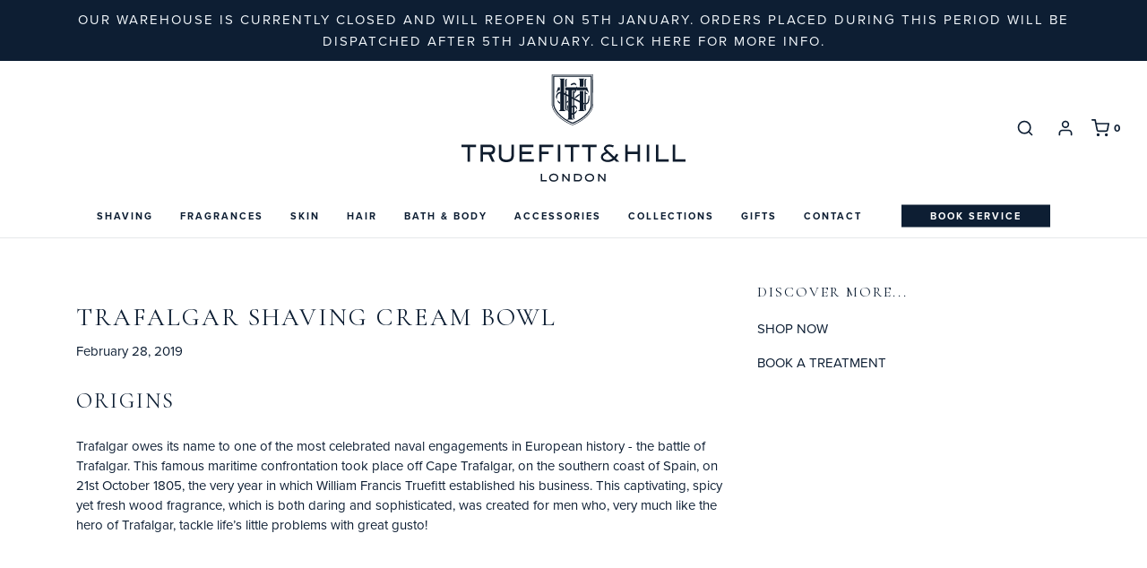

--- FILE ---
content_type: text/html; charset=utf-8
request_url: https://truefittandhill.eu/blogs/product-stories/trafalgar-shaving-cream-bowl
body_size: 41699
content:
<!DOCTYPE html>
<!--[if lt IE 7 ]><html class="no-js ie ie6" lang="en"> <![endif]-->
<!--[if IE 7 ]><html class="no-js ie ie7" lang="en"> <![endif]-->
<!--[if IE 8 ]><html class="no-js ie ie8" lang="en"> <![endif]-->
<!--[if (gte IE 9)|!(IE)]><!-->
<html
	class="no-js"
	lang="en"
	data-headings-size="small"
>
<!--<![endif]-->

<head>
  
    


	<meta charset="utf-8">

	<!--[if lt IE 9]>
		<script src="//html5shim.googlecode.com/svn/trunk/html5.js"></script>
	<![endif]--><title>
		Trafalgar Shaving Cream Bowl &vert; Truefitt &amp; Hill
	</title>

	<link rel="preconnect" href="https://cdn.shopify.com" crossorigin>

    <!-- Custom Google Font: Cormorant Garamond -->
	<link href="https://fonts.googleapis.com/css2?family=Cormorant+Garamond:wght@400;700&display=swap" rel="stylesheet">
    <!-- Google Font: Palanquin -->
    <link href="https://fonts.googleapis.com/css2?family=Palanquin:wght@300;400;600;700&display=swap" rel="stylesheet">
	<!-- Proxima Nova -->
	<link rel="stylesheet" href="https://use.typekit.net/mjy4ghi.css">



	<script type="text/javascript">
		document.documentElement.className = document.documentElement.className.replace('no-js', 'js');
	</script>

	
	<meta name="description" content="Origins Trafalgar owes its name to one of the most celebrated naval engagements in European history - the battle of Trafalgar. This famous maritime confrontation took place off Cape Trafalgar, on the southern coast of Spain, on 21st October 1805, the very year in which William Francis Truefitt established his business.">
	

	
	<meta name="viewport" content="width=device-width, initial-scale=1, shrink-to-fit=no">
	

	<!-- /snippets/social-meta-tags.liquid -->


<meta property="og:site_name" content="Truefitt &amp; Hill">
<meta property="og:url" content="https://www.truefittandhill.co.uk/blogs/product-stories/trafalgar-shaving-cream-bowl">
<meta property="og:title" content="Trafalgar Shaving Cream Bowl">
<meta property="og:type" content="article">
<meta property="og:description" content="
Origins
Trafalgar owes its name to one of the most celebrated naval engagements in European history - the battle of Trafalgar. This famous maritime confrontation took place off Cape Trafalgar, on the southern coast of Spain, on 21st October 1805, the very year in which William Francis Truefitt established his business. This captivating, spicy yet fresh wood fragrance, which is both daring and sophisticated, was created for men who, very much like the hero of Trafalgar, tackle life’s little problems with great gusto! 
">

<meta property="og:image" content="http://truefittandhill.eu/cdn/shop/files/T_H_logo_website_2025_1_2783b83e-3931-46a0-8a9f-d735757a05b5_1200x1200.svg?v=1758811160">
<meta property="og:image:alt" content="Truefitt &amp; Hill">
<meta property="og:image:secure_url" content="https://truefittandhill.eu/cdn/shop/files/T_H_logo_website_2025_1_2783b83e-3931-46a0-8a9f-d735757a05b5_1200x1200.svg?v=1758811160">


  <meta name="twitter:site" content="@">

<meta name="twitter:card" content="summary_large_image">
<meta name="twitter:title" content="Trafalgar Shaving Cream Bowl">
<meta name="twitter:description" content="
Origins
Trafalgar owes its name to one of the most celebrated naval engagements in European history - the battle of Trafalgar. This famous maritime confrontation took place off Cape Trafalgar, on the southern coast of Spain, on 21st October 1805, the very year in which William Francis Truefitt established his business. This captivating, spicy yet fresh wood fragrance, which is both daring and sophisticated, was created for men who, very much like the hero of Trafalgar, tackle life’s little problems with great gusto! 
">


	<link rel="canonical" href="https://www.truefittandhill.co.uk/blogs/product-stories/trafalgar-shaving-cream-bowl" />

	<!-- CSS -->
	<style>


/*============================================================================
  #General Variables
==============================================================================*/

:root {
  --page-background: #ffffff;

  --color-primary: #0d1e33;
  --disabled-color-primary: rgba(13, 30, 51, 0.5);
  --color-primary-opacity: rgba(13, 30, 51, 0.03);
  --link-color: #0d1e33;
  --active-link-color: #53565a;

  --button-background-color: #0d1e33;
  --button-background-hover-color: #53565a;
  --button-background-hover-color-lighten: #5f6367;
  --button-text-color: #f1f6fa;

  --sale-color: #E3E3E3;
  --sale-text-color: #FFFFFF;
  --sale-color-faint: rgba(227, 227, 227, 0.1);
  --sold-out-color: #0d1e33;
  --sold-out-text-color: #ffffff;

  --header-background: #ffffff;
  --header-text: #0d1e33;
  --header-border-color: rgba(13, 30, 51, 0.1);
  --header-border-color-dark: rgba(13, 30, 51, 0.15);
  --header-hover-background-color: rgba(13, 30, 51, 0.1);
  --header-overlay-text: #ffffff;

  --sticky-header-background: #ffffff;
  --sticky-header-text: #0d1e33;
  --sticky-header-border: rgba(13, 30, 51, 0.1);

  --mobile-menu-text: #ffffff;
  --mobile-menu-background: #0d1e33;
  --mobile-menu-border-color: rgba(255, 255, 255, 0.5);

  --footer-background: #0d1e33;
  --footer-text: #ffffff;
  --footer-hover-background-color: rgba(255, 255, 255, 0.1);


  --pop-up-text: #0d1e33;
  --pop-up-background: #f1f6fa;

  --secondary-color: rgba(0, 0, 0, 1) !default;
  --select-padding: 5px;
  --select-radius: 2px !default;

  --border-color: rgba(13, 30, 51, 0.5);
  --border-search: rgba(13, 30, 51, 0.1);
  --border-color-subtle: rgba(13, 30, 51, 0.1);
  --border-color-subtle-darken: #08121f;

  --color-scheme-light-background: #f1f6fa;
  --color-scheme-light-background-hover: rgba(241, 246, 250, 0.1);
  --color-scheme-light-text: #0d1e33;
  --color-scheme-light-text-hover: rgba(13, 30, 51, 0.7);
  --color-scheme-light-input-hover: rgba(13, 30, 51, 0.1);
  --color-scheme-light-link: #97999b;
  --color-scheme-light-link-active: #53565a;

  --color-scheme-accent-background: #0d1e33;
  --color-scheme-accent-background-hover: rgba(13, 30, 51, 0.1);
  --color-scheme-accent-text: #ffffff;
  --color-scheme-accent-text-hover: rgba(255, 255, 255, 0.7);
  --color-scheme-accent-input-hover: rgba(255, 255, 255, 0.1);
  --color-scheme-accent-link: #97999b;
  --color-scheme-accent-link-active: #ffffff;

  --color-scheme-dark-background: #0d1e33;
  --color-scheme-dark-background-hover: rgba(13, 30, 51, 0.1);
  --color-scheme-dark-text: #f1f6fa;
  --color-scheme-dark-text-hover: rgba(241, 246, 250, 0.7);
  --color-scheme-dark-input-hover: rgba(241, 246, 250, 0.1);
  --color-scheme-dark-link: #ffffff;
  --color-scheme-dark-link-active: #f1f6fa;

  --header-font-stack: Cormorant Garamond;
  --header-font-weight: ;
  --header-font-style: ;
  --header-font-transform: uppercase;

  
  --header-letter-spacing: 2px;
  

  --body-font-stack: Proxima-Nova;
  --body-font-weight: 300;
  --body-font-style: ;
  --body-font-size-int: 15;
  --body-font-size: 15px;

  
    --body-small-font-size-int: 12;
    --body-small-font-size: 12px;
  

  --subheading-font-stack: Cormorant Garamond;
  --subheading-font-weight: ;
  --subheading-font-style: ;
  --subheading-font-transform: uppercase;
  --subheading-case: uppercase;

  
  --heading-base: 28;
  --subheading-base: 14;
  --subheading-2-font-size: 16px;
  --subheading-2-line-height: 20px;
  --product-titles: 20;
  --subpage-header: 20;
  --subpage-header-px: 20px;
  --subpage-header-line-height: 28px;
  --heading-font-size: 28px;
  --heading-line-height: 36px;
  --subheading-font-size: 14px;
  --subheading-line-height: 18px;
  

  --color-image-overlay: #0d1e33;
  --color-image-overlay-text: #ffffff;
  --image-overlay-opacity: calc(0 / 100);

  --flexslider-icon-eot: //truefittandhill.eu/cdn/shop/t/43/assets/flexslider-icon.eot?v=70838442330258149421759496603;
  --flexslider-icon-eot-ie: //truefittandhill.eu/cdn/shop/t/43/assets/flexslider-icon.eot%23iefix?34023;
  --flexslider-icon-woff: //truefittandhill.eu/cdn/shop/t/43/assets/flexslider-icon.eot?v=70838442330258149421759496603;
  --flexslider-icon-ttf: //truefittandhill.eu/cdn/shop/t/43/assets/flexslider-icon.eot?v=70838442330258149421759496603;
  --flexslider-icon-svg: //truefittandhill.eu/cdn/shop/t/43/assets/flexslider-icon.eot?v=70838442330258149421759496603;

  --delete-button-png: //truefittandhill.eu/cdn/shop/t/43/assets/delete.png?34023;
  --loader-svg: //truefittandhill.eu/cdn/shop/t/43/assets/loader.svg?v=119822953187440061741759496603;

  
  --mobile-menu-link-transform: uppercase;
  --mobile-menu-link-letter-spacing: 2px;
  

  
  --buttons-transform: uppercase;
  --buttons-letter-spacing: 2px;
  

  
    --button-font-family: var(--body-font-stack);
    --button-font-weight: var(--body-font-weight);
    --button-font-style: var(--body-font-style);
    --button-font-size: var(--body-font-size);
  

  
    --button-font-size-int: calc(var(--body-font-size-int) - 2);
  

  
    --subheading-letter-spacing: 1px;
  

  
    --nav-font-family: var(--body-font-stack);
    --nav-font-weight: var(--body-font-weight);
    --nav-font-style: var(--body-font-style);
  

  
    --nav-text-transform: uppercase;
    --nav-letter-spacing: 2px;
  

  
    --nav-font-size-int: 11px;
  

  --password-text-color: #000000;
  --password-error-background: #feebeb;
  --password-error-text: #7e1412;
  --password-login-background: #111111;
  --password-login-text: #b8b8b8;
  --password-btn-text: #ffffff;
  --password-btn-background: #000000;
  --password-btn-background-success: #4caf50;
  --success-color: #28a745;
  --error-color: #b94a48;

  /* Shop Pay Installments variables */
  --color-body: #ffffff;
  --color-bg: #ffffff;
}
</style>


	
	<link rel="preload" href="//truefittandhill.eu/cdn/shop/t/43/assets/theme.min.css?v=141369783313499295801759496603" as="style">
	<link href="//truefittandhill.eu/cdn/shop/t/43/assets/theme.min.css?v=141369783313499295801759496603" rel="stylesheet" type="text/css" media="all" />
	

	<link href="//truefittandhill.eu/cdn/shop/t/43/assets/custom.css?v=5169696423293576621764316284" rel="stylesheet" type="text/css" media="all" />

	

	

	
	<link rel="shortcut icon" href="//truefittandhill.eu/cdn/shop/files/favicon-48x48_32x32.png?v=1675266660" type="image/png">
	

	<link rel="sitemap" type="application/xml" title="Sitemap" href="/sitemap.xml" />

    <link rel="alternate" href="https://www.truefittandhill.co.uk/blogs/product-stories/trafalgar-shaving-cream-bowl" hreflang="x-default" />
    <link rel="alternate" href="https://www.truefittandhill.com/" hreflang="en-us" />
    <link rel="alternate" href="https://truefittandhill.com.au/" hreflang="en-au" />
    <link rel="alternate" href="https://www.truefittandhill.ca/" hreflang="en-ca" />
    <link rel="alternate" href="https://www.truefittandhill.in/" hreflang="en-in" />
    <link rel="alternate" href="http://www.truefittandhill.az/" hreflang="en-az" />
    <link rel="alternate" href="http://www.truefittandhillkorea.com/" hreflang="ko-kr" />
    <link rel="alternate" href="https://truefittandhill.com.my/" hreflang="en-my" />
    <link rel="alternate" href="https://www.truefittandhill.com.sg/" hreflang="en-sg" />
    <link rel="alternate" href="https://truefittandhillthailand.com/" hreflang="en-th" />
    <link rel="alternate" href="https://www.truefittandhill.eu/" hreflang="en" />
    <link rel="alternate" href="https://www.truefittandhill.cz/" hreflang="cs-cz" />
    <link rel="alternate" href="https://truefittandhill.co.za/" hreflang="en-za" />

	<script>window.performance && window.performance.mark && window.performance.mark('shopify.content_for_header.start');</script><meta name="google-site-verification" content="oPLdZlFhSq711g0eo-pMd6vjVFj-EqedDDHX7i2Yujw">
<meta name="google-site-verification" content="YHXfGKx3Reiy7NwF3g6VaiOrBev0RpMj0yePDB5OspI">
<meta id="shopify-digital-wallet" name="shopify-digital-wallet" content="/3131965/digital_wallets/dialog">
<meta name="shopify-checkout-api-token" content="18a1349a2db703eaca9445043c79f590">
<link rel="alternate" type="application/atom+xml" title="Feed" href="/blogs/product-stories.atom" />
<script async="async" src="/checkouts/internal/preloads.js?locale=en-GB"></script>
<link rel="preconnect" href="https://shop.app" crossorigin="anonymous">
<script async="async" src="https://shop.app/checkouts/internal/preloads.js?locale=en-GB&shop_id=3131965" crossorigin="anonymous"></script>
<script id="apple-pay-shop-capabilities" type="application/json">{"shopId":3131965,"countryCode":"GB","currencyCode":"GBP","merchantCapabilities":["supports3DS"],"merchantId":"gid:\/\/shopify\/Shop\/3131965","merchantName":"Truefitt \u0026 Hill","requiredBillingContactFields":["postalAddress","email"],"requiredShippingContactFields":["postalAddress","email"],"shippingType":"shipping","supportedNetworks":["visa","maestro","masterCard","amex","discover","elo"],"total":{"type":"pending","label":"Truefitt \u0026 Hill","amount":"1.00"},"shopifyPaymentsEnabled":true,"supportsSubscriptions":true}</script>
<script id="shopify-features" type="application/json">{"accessToken":"18a1349a2db703eaca9445043c79f590","betas":["rich-media-storefront-analytics"],"domain":"truefittandhill.eu","predictiveSearch":true,"shopId":3131965,"locale":"en"}</script>
<script>var Shopify = Shopify || {};
Shopify.shop = "truefitt-and-hill.myshopify.com";
Shopify.locale = "en";
Shopify.currency = {"active":"GBP","rate":"1.0"};
Shopify.country = "GB";
Shopify.theme = {"name":"[Homepage Refresh] - Truefitt \u0026 Hil...","id":146565431471,"schema_name":"Envy","schema_version":"31.0.6","theme_store_id":null,"role":"main"};
Shopify.theme.handle = "null";
Shopify.theme.style = {"id":null,"handle":null};
Shopify.cdnHost = "truefittandhill.eu/cdn";
Shopify.routes = Shopify.routes || {};
Shopify.routes.root = "/";</script>
<script type="module">!function(o){(o.Shopify=o.Shopify||{}).modules=!0}(window);</script>
<script>!function(o){function n(){var o=[];function n(){o.push(Array.prototype.slice.apply(arguments))}return n.q=o,n}var t=o.Shopify=o.Shopify||{};t.loadFeatures=n(),t.autoloadFeatures=n()}(window);</script>
<script>
  window.ShopifyPay = window.ShopifyPay || {};
  window.ShopifyPay.apiHost = "shop.app\/pay";
  window.ShopifyPay.redirectState = null;
</script>
<script id="shop-js-analytics" type="application/json">{"pageType":"article"}</script>
<script defer="defer" async type="module" src="//truefittandhill.eu/cdn/shopifycloud/shop-js/modules/v2/client.init-shop-cart-sync_DtuiiIyl.en.esm.js"></script>
<script defer="defer" async type="module" src="//truefittandhill.eu/cdn/shopifycloud/shop-js/modules/v2/chunk.common_CUHEfi5Q.esm.js"></script>
<script type="module">
  await import("//truefittandhill.eu/cdn/shopifycloud/shop-js/modules/v2/client.init-shop-cart-sync_DtuiiIyl.en.esm.js");
await import("//truefittandhill.eu/cdn/shopifycloud/shop-js/modules/v2/chunk.common_CUHEfi5Q.esm.js");

  window.Shopify.SignInWithShop?.initShopCartSync?.({"fedCMEnabled":true,"windoidEnabled":true});

</script>
<script>
  window.Shopify = window.Shopify || {};
  if (!window.Shopify.featureAssets) window.Shopify.featureAssets = {};
  window.Shopify.featureAssets['shop-js'] = {"shop-cart-sync":["modules/v2/client.shop-cart-sync_DFoTY42P.en.esm.js","modules/v2/chunk.common_CUHEfi5Q.esm.js"],"init-fed-cm":["modules/v2/client.init-fed-cm_D2UNy1i2.en.esm.js","modules/v2/chunk.common_CUHEfi5Q.esm.js"],"init-shop-email-lookup-coordinator":["modules/v2/client.init-shop-email-lookup-coordinator_BQEe2rDt.en.esm.js","modules/v2/chunk.common_CUHEfi5Q.esm.js"],"shop-cash-offers":["modules/v2/client.shop-cash-offers_3CTtReFF.en.esm.js","modules/v2/chunk.common_CUHEfi5Q.esm.js","modules/v2/chunk.modal_BewljZkx.esm.js"],"shop-button":["modules/v2/client.shop-button_C6oxCjDL.en.esm.js","modules/v2/chunk.common_CUHEfi5Q.esm.js"],"init-windoid":["modules/v2/client.init-windoid_5pix8xhK.en.esm.js","modules/v2/chunk.common_CUHEfi5Q.esm.js"],"avatar":["modules/v2/client.avatar_BTnouDA3.en.esm.js"],"init-shop-cart-sync":["modules/v2/client.init-shop-cart-sync_DtuiiIyl.en.esm.js","modules/v2/chunk.common_CUHEfi5Q.esm.js"],"shop-toast-manager":["modules/v2/client.shop-toast-manager_BYv_8cH1.en.esm.js","modules/v2/chunk.common_CUHEfi5Q.esm.js"],"pay-button":["modules/v2/client.pay-button_FnF9EIkY.en.esm.js","modules/v2/chunk.common_CUHEfi5Q.esm.js"],"shop-login-button":["modules/v2/client.shop-login-button_CH1KUpOf.en.esm.js","modules/v2/chunk.common_CUHEfi5Q.esm.js","modules/v2/chunk.modal_BewljZkx.esm.js"],"init-customer-accounts-sign-up":["modules/v2/client.init-customer-accounts-sign-up_aj7QGgYS.en.esm.js","modules/v2/client.shop-login-button_CH1KUpOf.en.esm.js","modules/v2/chunk.common_CUHEfi5Q.esm.js","modules/v2/chunk.modal_BewljZkx.esm.js"],"init-shop-for-new-customer-accounts":["modules/v2/client.init-shop-for-new-customer-accounts_NbnYRf_7.en.esm.js","modules/v2/client.shop-login-button_CH1KUpOf.en.esm.js","modules/v2/chunk.common_CUHEfi5Q.esm.js","modules/v2/chunk.modal_BewljZkx.esm.js"],"init-customer-accounts":["modules/v2/client.init-customer-accounts_ppedhqCH.en.esm.js","modules/v2/client.shop-login-button_CH1KUpOf.en.esm.js","modules/v2/chunk.common_CUHEfi5Q.esm.js","modules/v2/chunk.modal_BewljZkx.esm.js"],"shop-follow-button":["modules/v2/client.shop-follow-button_CMIBBa6u.en.esm.js","modules/v2/chunk.common_CUHEfi5Q.esm.js","modules/v2/chunk.modal_BewljZkx.esm.js"],"lead-capture":["modules/v2/client.lead-capture_But0hIyf.en.esm.js","modules/v2/chunk.common_CUHEfi5Q.esm.js","modules/v2/chunk.modal_BewljZkx.esm.js"],"checkout-modal":["modules/v2/client.checkout-modal_BBxc70dQ.en.esm.js","modules/v2/chunk.common_CUHEfi5Q.esm.js","modules/v2/chunk.modal_BewljZkx.esm.js"],"shop-login":["modules/v2/client.shop-login_hM3Q17Kl.en.esm.js","modules/v2/chunk.common_CUHEfi5Q.esm.js","modules/v2/chunk.modal_BewljZkx.esm.js"],"payment-terms":["modules/v2/client.payment-terms_CAtGlQYS.en.esm.js","modules/v2/chunk.common_CUHEfi5Q.esm.js","modules/v2/chunk.modal_BewljZkx.esm.js"]};
</script>
<script>(function() {
  var isLoaded = false;
  function asyncLoad() {
    if (isLoaded) return;
    isLoaded = true;
    var urls = ["https:\/\/d23dclunsivw3h.cloudfront.net\/redirect-app.js?shop=truefitt-and-hill.myshopify.com"];
    for (var i = 0; i < urls.length; i++) {
      var s = document.createElement('script');
      s.type = 'text/javascript';
      s.async = true;
      s.src = urls[i];
      var x = document.getElementsByTagName('script')[0];
      x.parentNode.insertBefore(s, x);
    }
  };
  if(window.attachEvent) {
    window.attachEvent('onload', asyncLoad);
  } else {
    window.addEventListener('load', asyncLoad, false);
  }
})();</script>
<script id="__st">var __st={"a":3131965,"offset":0,"reqid":"ba672493-62fd-451b-9476-6de994bdc2c3-1767171616","pageurl":"truefittandhill.eu\/blogs\/product-stories\/trafalgar-shaving-cream-bowl","s":"articles-29755179063","u":"ef94ad52e204","p":"article","rtyp":"article","rid":29755179063};</script>
<script>window.ShopifyPaypalV4VisibilityTracking = true;</script>
<script id="captcha-bootstrap">!function(){'use strict';const t='contact',e='account',n='new_comment',o=[[t,t],['blogs',n],['comments',n],[t,'customer']],c=[[e,'customer_login'],[e,'guest_login'],[e,'recover_customer_password'],[e,'create_customer']],r=t=>t.map((([t,e])=>`form[action*='/${t}']:not([data-nocaptcha='true']) input[name='form_type'][value='${e}']`)).join(','),a=t=>()=>t?[...document.querySelectorAll(t)].map((t=>t.form)):[];function s(){const t=[...o],e=r(t);return a(e)}const i='password',u='form_key',d=['recaptcha-v3-token','g-recaptcha-response','h-captcha-response',i],f=()=>{try{return window.sessionStorage}catch{return}},m='__shopify_v',_=t=>t.elements[u];function p(t,e,n=!1){try{const o=window.sessionStorage,c=JSON.parse(o.getItem(e)),{data:r}=function(t){const{data:e,action:n}=t;return t[m]||n?{data:e,action:n}:{data:t,action:n}}(c);for(const[e,n]of Object.entries(r))t.elements[e]&&(t.elements[e].value=n);n&&o.removeItem(e)}catch(o){console.error('form repopulation failed',{error:o})}}const l='form_type',E='cptcha';function T(t){t.dataset[E]=!0}const w=window,h=w.document,L='Shopify',v='ce_forms',y='captcha';let A=!1;((t,e)=>{const n=(g='f06e6c50-85a8-45c8-87d0-21a2b65856fe',I='https://cdn.shopify.com/shopifycloud/storefront-forms-hcaptcha/ce_storefront_forms_captcha_hcaptcha.v1.5.2.iife.js',D={infoText:'Protected by hCaptcha',privacyText:'Privacy',termsText:'Terms'},(t,e,n)=>{const o=w[L][v],c=o.bindForm;if(c)return c(t,g,e,D).then(n);var r;o.q.push([[t,g,e,D],n]),r=I,A||(h.body.append(Object.assign(h.createElement('script'),{id:'captcha-provider',async:!0,src:r})),A=!0)});var g,I,D;w[L]=w[L]||{},w[L][v]=w[L][v]||{},w[L][v].q=[],w[L][y]=w[L][y]||{},w[L][y].protect=function(t,e){n(t,void 0,e),T(t)},Object.freeze(w[L][y]),function(t,e,n,w,h,L){const[v,y,A,g]=function(t,e,n){const i=e?o:[],u=t?c:[],d=[...i,...u],f=r(d),m=r(i),_=r(d.filter((([t,e])=>n.includes(e))));return[a(f),a(m),a(_),s()]}(w,h,L),I=t=>{const e=t.target;return e instanceof HTMLFormElement?e:e&&e.form},D=t=>v().includes(t);t.addEventListener('submit',(t=>{const e=I(t);if(!e)return;const n=D(e)&&!e.dataset.hcaptchaBound&&!e.dataset.recaptchaBound,o=_(e),c=g().includes(e)&&(!o||!o.value);(n||c)&&t.preventDefault(),c&&!n&&(function(t){try{if(!f())return;!function(t){const e=f();if(!e)return;const n=_(t);if(!n)return;const o=n.value;o&&e.removeItem(o)}(t);const e=Array.from(Array(32),(()=>Math.random().toString(36)[2])).join('');!function(t,e){_(t)||t.append(Object.assign(document.createElement('input'),{type:'hidden',name:u})),t.elements[u].value=e}(t,e),function(t,e){const n=f();if(!n)return;const o=[...t.querySelectorAll(`input[type='${i}']`)].map((({name:t})=>t)),c=[...d,...o],r={};for(const[a,s]of new FormData(t).entries())c.includes(a)||(r[a]=s);n.setItem(e,JSON.stringify({[m]:1,action:t.action,data:r}))}(t,e)}catch(e){console.error('failed to persist form',e)}}(e),e.submit())}));const S=(t,e)=>{t&&!t.dataset[E]&&(n(t,e.some((e=>e===t))),T(t))};for(const o of['focusin','change'])t.addEventListener(o,(t=>{const e=I(t);D(e)&&S(e,y())}));const B=e.get('form_key'),M=e.get(l),P=B&&M;t.addEventListener('DOMContentLoaded',(()=>{const t=y();if(P)for(const e of t)e.elements[l].value===M&&p(e,B);[...new Set([...A(),...v().filter((t=>'true'===t.dataset.shopifyCaptcha))])].forEach((e=>S(e,t)))}))}(h,new URLSearchParams(w.location.search),n,t,e,['guest_login'])})(!0,!1)}();</script>
<script integrity="sha256-4kQ18oKyAcykRKYeNunJcIwy7WH5gtpwJnB7kiuLZ1E=" data-source-attribution="shopify.loadfeatures" defer="defer" src="//truefittandhill.eu/cdn/shopifycloud/storefront/assets/storefront/load_feature-a0a9edcb.js" crossorigin="anonymous"></script>
<script crossorigin="anonymous" defer="defer" src="//truefittandhill.eu/cdn/shopifycloud/storefront/assets/shopify_pay/storefront-65b4c6d7.js?v=20250812"></script>
<script data-source-attribution="shopify.dynamic_checkout.dynamic.init">var Shopify=Shopify||{};Shopify.PaymentButton=Shopify.PaymentButton||{isStorefrontPortableWallets:!0,init:function(){window.Shopify.PaymentButton.init=function(){};var t=document.createElement("script");t.src="https://truefittandhill.eu/cdn/shopifycloud/portable-wallets/latest/portable-wallets.en.js",t.type="module",document.head.appendChild(t)}};
</script>
<script data-source-attribution="shopify.dynamic_checkout.buyer_consent">
  function portableWalletsHideBuyerConsent(e){var t=document.getElementById("shopify-buyer-consent"),n=document.getElementById("shopify-subscription-policy-button");t&&n&&(t.classList.add("hidden"),t.setAttribute("aria-hidden","true"),n.removeEventListener("click",e))}function portableWalletsShowBuyerConsent(e){var t=document.getElementById("shopify-buyer-consent"),n=document.getElementById("shopify-subscription-policy-button");t&&n&&(t.classList.remove("hidden"),t.removeAttribute("aria-hidden"),n.addEventListener("click",e))}window.Shopify?.PaymentButton&&(window.Shopify.PaymentButton.hideBuyerConsent=portableWalletsHideBuyerConsent,window.Shopify.PaymentButton.showBuyerConsent=portableWalletsShowBuyerConsent);
</script>
<script data-source-attribution="shopify.dynamic_checkout.cart.bootstrap">document.addEventListener("DOMContentLoaded",(function(){function t(){return document.querySelector("shopify-accelerated-checkout-cart, shopify-accelerated-checkout")}if(t())Shopify.PaymentButton.init();else{new MutationObserver((function(e,n){t()&&(Shopify.PaymentButton.init(),n.disconnect())})).observe(document.body,{childList:!0,subtree:!0})}}));
</script>
<link id="shopify-accelerated-checkout-styles" rel="stylesheet" media="screen" href="https://truefittandhill.eu/cdn/shopifycloud/portable-wallets/latest/accelerated-checkout-backwards-compat.css" crossorigin="anonymous">
<style id="shopify-accelerated-checkout-cart">
        #shopify-buyer-consent {
  margin-top: 1em;
  display: inline-block;
  width: 100%;
}

#shopify-buyer-consent.hidden {
  display: none;
}

#shopify-subscription-policy-button {
  background: none;
  border: none;
  padding: 0;
  text-decoration: underline;
  font-size: inherit;
  cursor: pointer;
}

#shopify-subscription-policy-button::before {
  box-shadow: none;
}

      </style>

<script>window.performance && window.performance.mark && window.performance.mark('shopify.content_for_header.end');</script>


	<script type="text/javascript">
		window.wetheme = {
			name: 'Envy',
			webcomponentRegistry: {
                registry: {},
				checkScriptLoaded: function(key) {
					return window.wetheme.webcomponentRegistry.registry[key] ? true : false
				},
                register: function(registration) {
                    if(!window.wetheme.webcomponentRegistry.checkScriptLoaded(registration.key)) {
                      window.wetheme.webcomponentRegistry.registry[registration.key] = registration
                    }
                }
            }
        };
	</script>

	

	
		<script src="//truefittandhill.eu/cdn/shop/t/43/assets/textSlideshow.js?v=84307319068507588631759496603" defer="defer"></script>
	

    <!-- Google Tag Manager -->
    <script>(function(w,d,s,l,i){w[l]=w[l]||[];w[l].push({'gtm.start':
    new Date().getTime(),event:'gtm.js'});var f=d.getElementsByTagName(s)[0],
    j=d.createElement(s),dl=l!='dataLayer'?'&l='+l:'';j.async=true;j.src=
    'https://www.googletagmanager.com/gtm.js?id='+i+dl;f.parentNode.insertBefore(j,f);
    })(window,document,'script','dataLayer','GTM-MB9X6Q6');</script>
    <!-- End Google Tag Manager -->

<!-- BEGIN app block: shopify://apps/pandectes-gdpr/blocks/banner/58c0baa2-6cc1-480c-9ea6-38d6d559556a -->
  
    <script>
      if (!window.PandectesRulesSettings) {
        window.PandectesRulesSettings = {"store":{"id":3131965,"adminMode":false,"headless":false,"storefrontRootDomain":"","checkoutRootDomain":"","storefrontAccessToken":""},"banner":{"revokableTrigger":false,"cookiesBlockedByDefault":"7","hybridStrict":false,"isActive":true},"geolocation":{"auOnly":false,"brOnly":false,"caOnly":false,"chOnly":false,"euOnly":false,"jpOnly":false,"nzOnly":false,"thOnly":false,"zaOnly":false,"canadaOnly":false,"globalVisibility":true},"blocker":{"isActive":false,"googleConsentMode":{"isActive":true,"id":"","analyticsId":"","adwordsId":"","adStorageCategory":4,"analyticsStorageCategory":2,"functionalityStorageCategory":1,"personalizationStorageCategory":1,"securityStorageCategory":0,"customEvent":false,"redactData":false,"urlPassthrough":false,"dataLayerProperty":"dataLayer","waitForUpdate":500,"useNativeChannel":false,"debugMode":false},"facebookPixel":{"isActive":true,"id":"","ldu":false},"microsoft":{"isActive":true,"uetTags":""},"clarity":{"isActive":false,"id":""},"rakuten":{"isActive":false,"cmp":false,"ccpa":false},"gpcIsActive":true,"klaviyoIsActive":false,"defaultBlocked":7,"patterns":{"whiteList":[],"blackList":{"1":[],"2":[],"4":[],"8":[]},"iframesWhiteList":[],"iframesBlackList":{"1":[],"2":[],"4":[],"8":[]},"beaconsWhiteList":[],"beaconsBlackList":{"1":[],"2":[],"4":[],"8":[]}}}};
        window.PandectesRulesSettings.auto = true;
        const rulesScript = document.createElement('script');
        rulesScript.src = "https://cdn.shopify.com/extensions/019b4b70-fcb5-7666-8dba-224cff7a5813/gdpr-204/assets/pandectes-rules.js";
        const firstChild = document.head.firstChild;
        document.head.insertBefore(rulesScript, firstChild);
      }
    </script>
  
  <script>
    
      window.PandectesSettings = {"store":{"id":3131965,"plan":"plus","theme":"[NEW BRANDING] - Truefitt & Hill Customised","primaryLocale":"en","adminMode":false,"headless":false,"storefrontRootDomain":"","checkoutRootDomain":"","storefrontAccessToken":""},"tsPublished":1753967147,"declaration":{"declDays":"","declName":"","declPath":"","declType":"","isActive":false,"showType":true,"declHours":"","declYears":"","declDomain":"","declMonths":"","declMinutes":"","declPurpose":"","declSeconds":"","declSession":"","showPurpose":false,"declProvider":"","showProvider":true,"declIntroText":"","declRetention":"","declFirstParty":"","declThirdParty":"","showDateGenerated":true},"language":{"unpublished":[],"languageMode":"Single","fallbackLanguage":"en","languageDetection":"locale","languagesSupported":[]},"texts":{"managed":{"headerText":{"en":"We respect your privacy"},"consentText":{"en":"We use cookies to improve your experience on our site, for analytics, and to show you relevant content. "},"linkText":{"en":"Learn more"},"imprintText":{"en":"Imprint"},"googleLinkText":{"en":"Google's Privacy Terms"},"allowButtonText":{"en":"Accept"},"denyButtonText":{"en":"Decline"},"dismissButtonText":{"en":"Ok"},"leaveSiteButtonText":{"en":"Leave this site"},"preferencesButtonText":{"en":"Preferences"},"cookiePolicyText":{"en":"Cookie policy"},"preferencesPopupTitleText":{"en":"Manage consent preferences"},"preferencesPopupIntroText":{"en":"We use cookies to optimize website functionality, analyze the performance, and provide personalized experience to you. Some cookies are essential to make the website operate and function correctly. Those cookies cannot be disabled. In this window you can manage your preference of cookies."},"preferencesPopupSaveButtonText":{"en":"Save preferences"},"preferencesPopupCloseButtonText":{"en":"Close"},"preferencesPopupAcceptAllButtonText":{"en":"Accept all"},"preferencesPopupRejectAllButtonText":{"en":"Reject all"},"cookiesDetailsText":{"en":"Cookies details"},"preferencesPopupAlwaysAllowedText":{"en":"Always allowed"},"accessSectionParagraphText":{"en":"You have the right to request access to your data at any time."},"accessSectionTitleText":{"en":"Data portability"},"accessSectionAccountInfoActionText":{"en":"Personal data"},"accessSectionDownloadReportActionText":{"en":"Request export"},"accessSectionGDPRRequestsActionText":{"en":"Data subject requests"},"accessSectionOrdersRecordsActionText":{"en":"Orders"},"rectificationSectionParagraphText":{"en":"You have the right to request your data to be updated whenever you think it is appropriate."},"rectificationSectionTitleText":{"en":"Data Rectification"},"rectificationCommentPlaceholder":{"en":"Describe what you want to be updated"},"rectificationCommentValidationError":{"en":"Comment is required"},"rectificationSectionEditAccountActionText":{"en":"Request an update"},"erasureSectionTitleText":{"en":"Right to be forgotten"},"erasureSectionParagraphText":{"en":"You have the right to ask all your data to be erased. After that, you will no longer be able to access your account."},"erasureSectionRequestDeletionActionText":{"en":"Request personal data deletion"},"consentDate":{"en":"Consent date"},"consentId":{"en":"Consent ID"},"consentSectionChangeConsentActionText":{"en":"Change consent preference"},"consentSectionConsentedText":{"en":"You consented to the cookies policy of this website on"},"consentSectionNoConsentText":{"en":"You have not consented to the cookies policy of this website."},"consentSectionTitleText":{"en":"Your cookie consent"},"consentStatus":{"en":"Consent preference"},"confirmationFailureMessage":{"en":"Your request was not verified. Please try again and if problem persists, contact store owner for assistance"},"confirmationFailureTitle":{"en":"A problem occurred"},"confirmationSuccessMessage":{"en":"We will soon get back to you as to your request."},"confirmationSuccessTitle":{"en":"Your request is verified"},"guestsSupportEmailFailureMessage":{"en":"Your request was not submitted. Please try again and if problem persists, contact store owner for assistance."},"guestsSupportEmailFailureTitle":{"en":"A problem occurred"},"guestsSupportEmailPlaceholder":{"en":"E-mail address"},"guestsSupportEmailSuccessMessage":{"en":"If you are registered as a customer of this store, you will soon receive an email with instructions on how to proceed."},"guestsSupportEmailSuccessTitle":{"en":"Thank you for your request"},"guestsSupportEmailValidationError":{"en":"Email is not valid"},"guestsSupportInfoText":{"en":"Please login with your customer account to further proceed."},"submitButton":{"en":"Submit"},"submittingButton":{"en":"Submitting..."},"cancelButton":{"en":"Cancel"},"declIntroText":{"en":"We use cookies to optimize website functionality, analyze the performance, and provide personalized experience to you. Some cookies are essential to make the website operate and function correctly. Those cookies cannot be disabled. In this window you can manage your preference of cookies."},"declName":{"en":"Name"},"declPurpose":{"en":"Purpose"},"declType":{"en":"Type"},"declRetention":{"en":"Retention"},"declProvider":{"en":"Provider"},"declFirstParty":{"en":"First-party"},"declThirdParty":{"en":"Third-party"},"declSeconds":{"en":"seconds"},"declMinutes":{"en":"minutes"},"declHours":{"en":"hours"},"declDays":{"en":"days"},"declMonths":{"en":"months"},"declYears":{"en":"years"},"declSession":{"en":"Session"},"declDomain":{"en":"Domain"},"declPath":{"en":"Path"}},"categories":{"strictlyNecessaryCookiesTitleText":{"en":"Strictly necessary cookies"},"strictlyNecessaryCookiesDescriptionText":{"en":"These cookies are essential in order to enable you to move around the website and use its features, such as accessing secure areas of the website. The website cannot function properly without these cookies."},"functionalityCookiesTitleText":{"en":"Functional cookies"},"functionalityCookiesDescriptionText":{"en":"These cookies enable the site to provide enhanced functionality and personalisation. They may be set by us or by third party providers whose services we have added to our pages. If you do not allow these cookies then some or all of these services may not function properly."},"performanceCookiesTitleText":{"en":"Performance cookies"},"performanceCookiesDescriptionText":{"en":"These cookies enable us to monitor and improve the performance of our website. For example, they allow us to count visits, identify traffic sources and see which parts of the site are most popular."},"targetingCookiesTitleText":{"en":"Targeting cookies"},"targetingCookiesDescriptionText":{"en":"These cookies may be set through our site by our advertising partners. They may be used by those companies to build a profile of your interests and show you relevant adverts on other sites.    They do not store directly personal information, but are based on uniquely identifying your browser and internet device. If you do not allow these cookies, you will experience less targeted advertising."},"unclassifiedCookiesTitleText":{"en":"Unclassified cookies"},"unclassifiedCookiesDescriptionText":{"en":"Unclassified cookies are cookies that we are in the process of classifying, together with the providers of individual cookies."}},"auto":{}},"library":{"previewMode":false,"fadeInTimeout":0,"defaultBlocked":7,"showLink":true,"showImprintLink":false,"showGoogleLink":false,"enabled":true,"cookie":{"expiryDays":365,"secure":true,"domain":""},"dismissOnScroll":false,"dismissOnWindowClick":false,"dismissOnTimeout":false,"palette":{"popup":{"background":"#FFFFFF","backgroundForCalculations":{"a":1,"b":255,"g":255,"r":255},"text":"#0D1E33"},"button":{"background":"#0D1E33","backgroundForCalculations":{"a":1,"b":51,"g":30,"r":13},"text":"#FFFFFF","textForCalculation":{"a":1,"b":255,"g":255,"r":255},"border":"transparent"}},"content":{"href":"/pages/privacy-policy","imprintHref":"","close":"&#10005;","target":"","logo":""},"window":"<div role=\"dialog\" aria-label=\"\" aria-describedby=\"cookieconsent:desc\" id=\"pandectes-banner\" class=\"cc-window-wrapper cc-bottom-wrapper\"><div class=\"pd-cookie-banner-window cc-window {{classes}}\"><!--googleoff: all-->{{children}}<!--googleon: all--></div></div>","compliance":{"opt-both":"<div class=\"cc-compliance cc-highlight\">{{deny}}{{allow}}</div>"},"type":"opt-both","layouts":{"basic":"{{messagelink}}{{compliance}}{{close}}"},"position":"bottom","theme":"block","revokable":false,"animateRevokable":false,"revokableReset":false,"revokableLogoUrl":"https://truefitt-and-hill.myshopify.com/cdn/shop/files/pandectes-reopen-logo.png","revokablePlacement":"bottom-left","revokableMarginHorizontal":15,"revokableMarginVertical":15,"static":false,"autoAttach":true,"hasTransition":true,"blacklistPage":[""],"elements":{"close":"<button aria-label=\"\" type=\"button\" class=\"cc-close\">{{close}}</button>","dismiss":"<button type=\"button\" class=\"cc-btn cc-btn-decision cc-dismiss\">{{dismiss}}</button>","allow":"<button type=\"button\" class=\"cc-btn cc-btn-decision cc-allow\">{{allow}}</button>","deny":"<button type=\"button\" class=\"cc-btn cc-btn-decision cc-deny\">{{deny}}</button>","preferences":"<button type=\"button\" class=\"cc-btn cc-settings\" onclick=\"Pandectes.fn.openPreferences()\">{{preferences}}</button>"}},"geolocation":{"auOnly":false,"brOnly":false,"caOnly":false,"chOnly":false,"euOnly":false,"jpOnly":false,"nzOnly":false,"thOnly":false,"zaOnly":false,"canadaOnly":false,"globalVisibility":true},"dsr":{"guestsSupport":false,"accessSectionDownloadReportAuto":false},"banner":{"resetTs":1749555144,"extraCss":"        .cc-banner-logo {max-width: 24em!important;}    @media(min-width: 768px) {.cc-window.cc-floating{max-width: 24em!important;width: 24em!important;}}    .cc-message, .pd-cookie-banner-window .cc-header, .cc-logo {text-align: left}    .cc-window-wrapper{z-index: 2147483647;}    .cc-window{z-index: 2147483647;font-family: inherit;}    .pd-cookie-banner-window .cc-header{font-family: inherit;}    .pd-cp-ui{font-family: inherit; background-color: #FFFFFF;color:#0D1E33;}    button.pd-cp-btn, a.pd-cp-btn{background-color:#0D1E33;color:#FFFFFF!important;}    input + .pd-cp-preferences-slider{background-color: rgba(13, 30, 51, 0.3)}    .pd-cp-scrolling-section::-webkit-scrollbar{background-color: rgba(13, 30, 51, 0.3)}    input:checked + .pd-cp-preferences-slider{background-color: rgba(13, 30, 51, 1)}    .pd-cp-scrolling-section::-webkit-scrollbar-thumb {background-color: rgba(13, 30, 51, 1)}    .pd-cp-ui-close{color:#0D1E33;}    .pd-cp-preferences-slider:before{background-color: #FFFFFF}    .pd-cp-title:before {border-color: #0D1E33!important}    .pd-cp-preferences-slider{background-color:#0D1E33}    .pd-cp-toggle{color:#0D1E33!important}    @media(max-width:699px) {.pd-cp-ui-close-top svg {fill: #0D1E33}}    .pd-cp-toggle:hover,.pd-cp-toggle:visited,.pd-cp-toggle:active{color:#0D1E33!important}    .pd-cookie-banner-window {box-shadow: 0 0 18px rgb(0 0 0 / 20%);}  ","customJavascript":{"useButtons":true},"showPoweredBy":false,"logoHeight":41,"revokableTrigger":false,"hybridStrict":false,"cookiesBlockedByDefault":"7","isActive":true,"implicitSavePreferences":false,"cookieIcon":false,"blockBots":false,"showCookiesDetails":true,"hasTransition":true,"blockingPage":false,"showOnlyLandingPage":false,"leaveSiteUrl":"https://pandectes.io","linkRespectStoreLang":false},"cookies":{"0":[{"name":"cart_currency","type":"http","domain":"www.truefittandhill.co.uk","path":"/","provider":"Shopify","firstParty":true,"retention":"2 week(s)","expires":2,"unit":"declWeeks","purpose":{"en":"Used after a checkout is completed to initialize a new empty cart with the same currency as the one just used."}},{"name":"shopify_pay_redirect","type":"http","domain":"www.truefittandhill.co.uk","path":"/","provider":"Shopify","firstParty":true,"retention":"1 hour(s)","expires":1,"unit":"declHours","purpose":{"en":"Used to accelerate the checkout process when the buyer has a Shop Pay account."}},{"name":"_tracking_consent","type":"http","domain":".truefittandhill.co.uk","path":"/","provider":"Shopify","firstParty":false,"retention":"1 year(s)","expires":1,"unit":"declYears","purpose":{"en":"Used to store a user's preferences if a merchant has set up privacy rules in the visitor's region."}},{"name":"localization","type":"http","domain":"www.truefittandhill.co.uk","path":"/","provider":"Shopify","firstParty":true,"retention":"1 year(s)","expires":1,"unit":"declYears","purpose":{"en":"Used to localize the cart to the correct country."}},{"name":"keep_alive","type":"http","domain":"www.truefittandhill.co.uk","path":"/","provider":"Shopify","firstParty":true,"retention":"Session","expires":-56,"unit":"declYears","purpose":{"en":"Used when international domain redirection is enabled to determine if a request is the first one of a session."}},{"name":"wpm-test-cookie","type":"http","domain":"uk","path":"/","provider":"Unknown","firstParty":false,"retention":"Session","expires":1,"unit":"declSeconds","purpose":{"en":"A necessary cookie for website functionality."}},{"name":"wpm-test-cookie","type":"http","domain":"co.uk","path":"/","provider":"Unknown","firstParty":false,"retention":"Session","expires":1,"unit":"declSeconds","purpose":{"en":"A necessary cookie for website functionality."}},{"name":"wpm-test-cookie","type":"http","domain":"truefittandhill.co.uk","path":"/","provider":"Unknown","firstParty":false,"retention":"Session","expires":1,"unit":"declSeconds","purpose":{"en":"A necessary cookie for website functionality."}},{"name":"wpm-test-cookie","type":"http","domain":"www.truefittandhill.co.uk","path":"/","provider":"Unknown","firstParty":true,"retention":"Session","expires":1,"unit":"declSeconds","purpose":{"en":"A necessary cookie for website functionality."}}],"1":[{"name":"_hjTLDTest","type":"http","domain":"co.uk","path":"/","provider":"Hotjar","firstParty":false,"retention":"Session","expires":1,"unit":"declSeconds","purpose":{"en":"Used to determine the most generic cookie path to use, instead of page hostname."}},{"name":"_hjTLDTest","type":"http","domain":"truefittandhill.co.uk","path":"/","provider":"Hotjar","firstParty":false,"retention":"Session","expires":1,"unit":"declSeconds","purpose":{"en":"Used to determine the most generic cookie path to use, instead of page hostname."}},{"name":"_hjSession_*","type":"http","domain":".truefittandhill.co.uk","path":"/","provider":"Hotjar","firstParty":false,"retention":"30 minute(s)","expires":30,"unit":"declMinutes","purpose":{"en":""}},{"name":"_hjSessionUser_*","type":"http","domain":".truefittandhill.co.uk","path":"/","provider":"Hotjar","firstParty":false,"retention":"1 year(s)","expires":1,"unit":"declYears","purpose":{"en":""}}],"2":[],"4":[{"name":"_fbp","type":"http","domain":".truefittandhill.co.uk","path":"/","provider":"Facebook","firstParty":false,"retention":"3 month(s)","expires":3,"unit":"declMonths","purpose":{"en":"Cookie is placed by Facebook to track visits across websites."}}],"8":[]},"blocker":{"isActive":false,"googleConsentMode":{"id":"","analyticsId":"","adwordsId":"","isActive":true,"adStorageCategory":4,"analyticsStorageCategory":2,"personalizationStorageCategory":1,"functionalityStorageCategory":1,"customEvent":false,"securityStorageCategory":0,"redactData":false,"urlPassthrough":false,"dataLayerProperty":"dataLayer","waitForUpdate":500,"useNativeChannel":false,"debugMode":false},"facebookPixel":{"id":"","isActive":true,"ldu":false},"microsoft":{"isActive":true,"uetTags":""},"rakuten":{"isActive":false,"cmp":false,"ccpa":false},"klaviyoIsActive":false,"gpcIsActive":true,"clarity":{"isActive":false,"id":""},"defaultBlocked":7,"patterns":{"whiteList":[],"blackList":{"1":[],"2":[],"4":[],"8":[]},"iframesWhiteList":[],"iframesBlackList":{"1":[],"2":[],"4":[],"8":[]},"beaconsWhiteList":[],"beaconsBlackList":{"1":[],"2":[],"4":[],"8":[]}}}};
    
    window.addEventListener('DOMContentLoaded', function(){
      const script = document.createElement('script');
    
      script.src = "https://cdn.shopify.com/extensions/019b4b70-fcb5-7666-8dba-224cff7a5813/gdpr-204/assets/pandectes-core.js";
    
      script.defer = true;
      document.body.appendChild(script);
    })
  </script>


<!-- END app block --><!-- BEGIN app block: shopify://apps/judge-me-reviews/blocks/judgeme_core/61ccd3b1-a9f2-4160-9fe9-4fec8413e5d8 --><!-- Start of Judge.me Core -->






<link rel="dns-prefetch" href="https://cdnwidget.judge.me">
<link rel="dns-prefetch" href="https://cdn.judge.me">
<link rel="dns-prefetch" href="https://cdn1.judge.me">
<link rel="dns-prefetch" href="https://api.judge.me">

<script data-cfasync='false' class='jdgm-settings-script'>window.jdgmSettings={"pagination":5,"disable_web_reviews":false,"badge_no_review_text":"No reviews","badge_n_reviews_text":"{{ n }} review/reviews","hide_badge_preview_if_no_reviews":true,"badge_hide_text":false,"enforce_center_preview_badge":false,"widget_title":"Customer Reviews","widget_open_form_text":"Write a review","widget_close_form_text":"Cancel review","widget_refresh_page_text":"Refresh page","widget_summary_text":"Based on {{ number_of_reviews }} review/reviews","widget_no_review_text":"Be the first to write a review","widget_name_field_text":"Name","widget_verified_name_field_text":"Verified Name (public)","widget_name_placeholder_text":"Enter your name (public)","widget_required_field_error_text":"This field is required.","widget_email_field_text":"Email","widget_verified_email_field_text":"Verified Email (private, can not be edited)","widget_email_placeholder_text":"Enter your email (private)","widget_email_field_error_text":"Please enter a valid email address.","widget_rating_field_text":"Rating","widget_review_title_field_text":"Review Title","widget_review_title_placeholder_text":"Give your review a title","widget_review_body_field_text":"Review","widget_review_body_placeholder_text":"Write your comments here","widget_pictures_field_text":"Picture/Video (optional)","widget_submit_review_text":"Submit Review","widget_submit_verified_review_text":"Submit Verified Review","widget_submit_success_msg_with_auto_publish":"Thank you! Please refresh the page in a few moments to see your review. You can remove or edit your review by logging into \u003ca href='https://judge.me/login' target='_blank' rel='nofollow noopener'\u003eJudge.me\u003c/a\u003e","widget_submit_success_msg_no_auto_publish":"Thank you! Your review will be published as soon as it is approved by the shop admin. You can remove or edit your review by logging into \u003ca href='https://judge.me/login' target='_blank' rel='nofollow noopener'\u003eJudge.me\u003c/a\u003e","widget_show_default_reviews_out_of_total_text":"Showing {{ n_reviews_shown }} out of {{ n_reviews }} reviews.","widget_show_all_link_text":"Show all","widget_show_less_link_text":"Show less","widget_author_said_text":"{{ reviewer_name }} said:","widget_days_text":"{{ n }} days ago","widget_weeks_text":"{{ n }} week/weeks ago","widget_months_text":"{{ n }} month/months ago","widget_years_text":"{{ n }} year/years ago","widget_yesterday_text":"Yesterday","widget_today_text":"Today","widget_replied_text":"\u003e\u003e {{ shop_name }} replied:","widget_read_more_text":"Read more","widget_rating_filter_see_all_text":"See all reviews","widget_sorting_most_recent_text":"Most Recent","widget_sorting_highest_rating_text":"Highest Rating","widget_sorting_lowest_rating_text":"Lowest Rating","widget_sorting_with_pictures_text":"Only Pictures","widget_sorting_most_helpful_text":"Most Helpful","widget_open_question_form_text":"Ask a question","widget_reviews_subtab_text":"Reviews","widget_questions_subtab_text":"Questions","widget_question_label_text":"Question","widget_answer_label_text":"Answer","widget_question_placeholder_text":"Write your question here","widget_submit_question_text":"Submit Question","widget_question_submit_success_text":"Thank you for your question! We will notify you once it gets answered.","verified_badge_text":"Verified","verified_badge_placement":"left-of-reviewer-name","widget_hide_border":false,"widget_social_share":false,"all_reviews_include_out_of_store_products":true,"all_reviews_out_of_store_text":"(out of store)","all_reviews_product_name_prefix_text":"about","enable_review_pictures":true,"review_date_format":"dd/mm/yyyy","widget_product_reviews_subtab_text":"Product Reviews","widget_shop_reviews_subtab_text":"Shop Reviews","widget_write_a_store_review_text":"Write a Store Review","widget_other_languages_heading":"Reviews in Other Languages","widget_sorting_pictures_first_text":"Pictures First","floating_tab_button_name":"★ Reviews","floating_tab_title":"Let customers speak for us","floating_tab_url":"","floating_tab_url_enabled":false,"all_reviews_text_badge_text":"Customers rate us {{ shop.metafields.judgeme.all_reviews_rating | round: 1 }}/5 based on {{ shop.metafields.judgeme.all_reviews_count }} reviews.","all_reviews_text_badge_text_branded_style":"{{ shop.metafields.judgeme.all_reviews_rating | round: 1 }} out of 5 stars based on {{ shop.metafields.judgeme.all_reviews_count }} reviews","all_reviews_text_badge_url":"","all_reviews_text_style":"branded","all_reviews_text_show_jm_brand":false,"featured_carousel_title":"Let customers speak for us","featured_carousel_count_text":"from {{ n }} reviews","featured_carousel_url":"","verified_count_badge_style":"branded","verified_count_badge_url":"","picture_reminder_submit_button":"Upload Pictures","widget_sorting_videos_first_text":"Videos First","widget_review_pending_text":"Pending","remove_microdata_snippet":true,"preview_badge_no_question_text":"No questions","preview_badge_n_question_text":"{{ number_of_questions }} question/questions","remove_judgeme_branding":true,"widget_search_bar_placeholder":"Search reviews","widget_sorting_verified_only_text":"Verified only","featured_carousel_verified_badge_enable":true,"featured_carousel_more_reviews_button_text":"Read more reviews","featured_carousel_view_product_button_text":"View product","all_reviews_page_load_more_text":"Load More Reviews","widget_advanced_speed_features":5,"widget_public_name_text":"displayed publicly like","default_reviewer_name_has_non_latin":true,"widget_reviewer_anonymous":"Anonymous","medals_widget_title":"Judge.me Review Medals","widget_invalid_yt_video_url_error_text":"Not a YouTube video URL","widget_max_length_field_error_text":"Please enter no more than {0} characters.","widget_verified_by_shop_text":"Verified by Shop","widget_load_with_code_splitting":true,"widget_ugc_title":"Made by us, Shared by you","widget_ugc_subtitle":"Tag us to see your picture featured in our page","widget_ugc_primary_button_text":"Buy Now","widget_ugc_secondary_button_text":"Load More","widget_ugc_reviews_button_text":"View Reviews","widget_primary_color":"#0D1E33","widget_summary_average_rating_text":"{{ average_rating }} out of 5","widget_media_grid_title":"Customer photos \u0026 videos","widget_media_grid_see_more_text":"See more","widget_show_product_medals":false,"widget_verified_by_judgeme_text":"Verified by Judge.me","widget_verified_by_judgeme_text_in_store_medals":"Verified by Judge.me","widget_media_field_exceed_quantity_message":"Sorry, we can only accept {{ max_media }} for one review.","widget_media_field_exceed_limit_message":"{{ file_name }} is too large, please select a {{ media_type }} less than {{ size_limit }}MB.","widget_review_submitted_text":"Review Submitted!","widget_question_submitted_text":"Question Submitted!","widget_close_form_text_question":"Cancel","widget_write_your_answer_here_text":"Write your answer here","widget_enabled_branded_link":true,"widget_show_collected_by_judgeme":false,"widget_collected_by_judgeme_text":"collected by Judge.me","widget_load_more_text":"Load More","widget_full_review_text":"Full Review","widget_read_more_reviews_text":"Read More Reviews","widget_read_questions_text":"Read Questions","widget_questions_and_answers_text":"Questions \u0026 Answers","widget_verified_by_text":"Verified by","widget_verified_text":"Verified","widget_number_of_reviews_text":"{{ number_of_reviews }} reviews","widget_back_button_text":"Back","widget_next_button_text":"Next","widget_custom_forms_filter_button":"Filters","how_reviews_are_collected":"How reviews are collected?","widget_gdpr_statement":"How we use your data: We’ll only contact you about the review you left, and only if necessary. By submitting your review, you agree to Judge.me’s \u003ca href='https://judge.me/terms' target='_blank' rel='nofollow noopener'\u003eterms\u003c/a\u003e, \u003ca href='https://judge.me/privacy' target='_blank' rel='nofollow noopener'\u003eprivacy\u003c/a\u003e and \u003ca href='https://judge.me/content-policy' target='_blank' rel='nofollow noopener'\u003econtent\u003c/a\u003e policies.","review_snippet_widget_round_border_style":true,"review_snippet_widget_card_color":"#FFFFFF","review_snippet_widget_slider_arrows_background_color":"#FFFFFF","review_snippet_widget_slider_arrows_color":"#000000","review_snippet_widget_star_color":"#108474","all_reviews_product_variant_label_text":"Variant: ","widget_show_verified_branding":true,"transparency_badges_collected_via_store_invite_text":"Review collected via store invitation","transparency_badges_from_another_provider_text":"Review collected from another provider","transparency_badges_collected_from_store_visitor_text":"Review collected from a store visitor","transparency_badges_written_in_google_text":"Review written in Google","transparency_badges_written_in_etsy_text":"Review written in Etsy","transparency_badges_written_in_shop_app_text":"Review written in Shop App","transparency_badges_earned_reward_text":"Review earned a reward for future purchase","platform":"shopify","branding_url":"https://app.judge.me/reviews","branding_text":"Powered by Judge.me","locale":"en","reply_name":"Truefitt \u0026 Hill","widget_version":"3.0","footer":true,"autopublish":false,"review_dates":false,"enable_custom_form":false,"enable_multi_locales_translations":false,"can_be_branded":true,"reply_name_text":"Truefitt \u0026 Hill"};</script> <style class='jdgm-settings-style'>.jdgm-xx{left:0}:root{--jdgm-primary-color: #0D1E33;--jdgm-secondary-color: rgba(13,30,51,0.1);--jdgm-star-color: #0D1E33;--jdgm-write-review-text-color: white;--jdgm-write-review-bg-color: #0D1E33;--jdgm-paginate-color: #0D1E33;--jdgm-border-radius: 0;--jdgm-reviewer-name-color: #0D1E33}.jdgm-histogram__bar-content{background-color:#0D1E33}.jdgm-rev[data-verified-buyer=true] .jdgm-rev__icon.jdgm-rev__icon:after,.jdgm-rev__buyer-badge.jdgm-rev__buyer-badge{color:white;background-color:#0D1E33}.jdgm-review-widget--small .jdgm-gallery.jdgm-gallery .jdgm-gallery__thumbnail-link:nth-child(8) .jdgm-gallery__thumbnail-wrapper.jdgm-gallery__thumbnail-wrapper:before{content:"See more"}@media only screen and (min-width: 768px){.jdgm-gallery.jdgm-gallery .jdgm-gallery__thumbnail-link:nth-child(8) .jdgm-gallery__thumbnail-wrapper.jdgm-gallery__thumbnail-wrapper:before{content:"See more"}}.jdgm-prev-badge[data-average-rating='0.00']{display:none !important}.jdgm-rev .jdgm-rev__timestamp,.jdgm-quest .jdgm-rev__timestamp,.jdgm-carousel-item__timestamp{display:none !important}.jdgm-author-all-initials{display:none !important}.jdgm-author-last-initial{display:none !important}.jdgm-rev-widg__title{visibility:hidden}.jdgm-rev-widg__summary-text{visibility:hidden}.jdgm-prev-badge__text{visibility:hidden}.jdgm-rev__prod-link-prefix:before{content:'about'}.jdgm-rev__variant-label:before{content:'Variant: '}.jdgm-rev__out-of-store-text:before{content:'(out of store)'}@media only screen and (min-width: 768px){.jdgm-rev__pics .jdgm-rev_all-rev-page-picture-separator,.jdgm-rev__pics .jdgm-rev__product-picture{display:none}}@media only screen and (max-width: 768px){.jdgm-rev__pics .jdgm-rev_all-rev-page-picture-separator,.jdgm-rev__pics .jdgm-rev__product-picture{display:none}}.jdgm-preview-badge[data-template="product"]{display:none !important}.jdgm-preview-badge[data-template="collection"]{display:none !important}.jdgm-preview-badge[data-template="index"]{display:none !important}.jdgm-review-widget[data-from-snippet="true"]{display:none !important}.jdgm-verified-count-badget[data-from-snippet="true"]{display:none !important}.jdgm-carousel-wrapper[data-from-snippet="true"]{display:none !important}.jdgm-all-reviews-text[data-from-snippet="true"]{display:none !important}.jdgm-medals-section[data-from-snippet="true"]{display:none !important}.jdgm-ugc-media-wrapper[data-from-snippet="true"]{display:none !important}.jdgm-review-snippet-widget .jdgm-rev-snippet-widget__cards-container .jdgm-rev-snippet-card{border-radius:8px;background:#fff}.jdgm-review-snippet-widget .jdgm-rev-snippet-widget__cards-container .jdgm-rev-snippet-card__rev-rating .jdgm-star{color:#108474}.jdgm-review-snippet-widget .jdgm-rev-snippet-widget__prev-btn,.jdgm-review-snippet-widget .jdgm-rev-snippet-widget__next-btn{border-radius:50%;background:#fff}.jdgm-review-snippet-widget .jdgm-rev-snippet-widget__prev-btn>svg,.jdgm-review-snippet-widget .jdgm-rev-snippet-widget__next-btn>svg{fill:#000}.jdgm-full-rev-modal.rev-snippet-widget .jm-mfp-container .jm-mfp-content,.jdgm-full-rev-modal.rev-snippet-widget .jm-mfp-container .jdgm-full-rev__icon,.jdgm-full-rev-modal.rev-snippet-widget .jm-mfp-container .jdgm-full-rev__pic-img,.jdgm-full-rev-modal.rev-snippet-widget .jm-mfp-container .jdgm-full-rev__reply{border-radius:8px}.jdgm-full-rev-modal.rev-snippet-widget .jm-mfp-container .jdgm-full-rev[data-verified-buyer="true"] .jdgm-full-rev__icon::after{border-radius:8px}.jdgm-full-rev-modal.rev-snippet-widget .jm-mfp-container .jdgm-full-rev .jdgm-rev__buyer-badge{border-radius:calc( 8px / 2 )}.jdgm-full-rev-modal.rev-snippet-widget .jm-mfp-container .jdgm-full-rev .jdgm-full-rev__replier::before{content:'Truefitt &amp; Hill'}.jdgm-full-rev-modal.rev-snippet-widget .jm-mfp-container .jdgm-full-rev .jdgm-full-rev__product-button{border-radius:calc( 8px * 6 )}
</style> <style class='jdgm-settings-style'></style>

  
  
  
  <style class='jdgm-miracle-styles'>
  @-webkit-keyframes jdgm-spin{0%{-webkit-transform:rotate(0deg);-ms-transform:rotate(0deg);transform:rotate(0deg)}100%{-webkit-transform:rotate(359deg);-ms-transform:rotate(359deg);transform:rotate(359deg)}}@keyframes jdgm-spin{0%{-webkit-transform:rotate(0deg);-ms-transform:rotate(0deg);transform:rotate(0deg)}100%{-webkit-transform:rotate(359deg);-ms-transform:rotate(359deg);transform:rotate(359deg)}}@font-face{font-family:'JudgemeStar';src:url("[data-uri]") format("woff");font-weight:normal;font-style:normal}.jdgm-star{font-family:'JudgemeStar';display:inline !important;text-decoration:none !important;padding:0 4px 0 0 !important;margin:0 !important;font-weight:bold;opacity:1;-webkit-font-smoothing:antialiased;-moz-osx-font-smoothing:grayscale}.jdgm-star:hover{opacity:1}.jdgm-star:last-of-type{padding:0 !important}.jdgm-star.jdgm--on:before{content:"\e000"}.jdgm-star.jdgm--off:before{content:"\e001"}.jdgm-star.jdgm--half:before{content:"\e002"}.jdgm-widget *{margin:0;line-height:1.4;-webkit-box-sizing:border-box;-moz-box-sizing:border-box;box-sizing:border-box;-webkit-overflow-scrolling:touch}.jdgm-hidden{display:none !important;visibility:hidden !important}.jdgm-temp-hidden{display:none}.jdgm-spinner{width:40px;height:40px;margin:auto;border-radius:50%;border-top:2px solid #eee;border-right:2px solid #eee;border-bottom:2px solid #eee;border-left:2px solid #ccc;-webkit-animation:jdgm-spin 0.8s infinite linear;animation:jdgm-spin 0.8s infinite linear}.jdgm-spinner:empty{display:block}.jdgm-prev-badge{display:block !important}

</style>


  
  
   


<script data-cfasync='false' class='jdgm-script'>
!function(e){window.jdgm=window.jdgm||{},jdgm.CDN_HOST="https://cdnwidget.judge.me/",jdgm.CDN_HOST_ALT="https://cdn2.judge.me/cdn/widget_frontend/",jdgm.API_HOST="https://api.judge.me/",jdgm.CDN_BASE_URL="https://cdn.shopify.com/extensions/019b6f19-d7c7-7ca1-89ad-a74ff61adfb5/judgeme-extensions-278/assets/",
jdgm.docReady=function(d){(e.attachEvent?"complete"===e.readyState:"loading"!==e.readyState)?
setTimeout(d,0):e.addEventListener("DOMContentLoaded",d)},jdgm.loadCSS=function(d,t,o,a){
!o&&jdgm.loadCSS.requestedUrls.indexOf(d)>=0||(jdgm.loadCSS.requestedUrls.push(d),
(a=e.createElement("link")).rel="stylesheet",a.class="jdgm-stylesheet",a.media="nope!",
a.href=d,a.onload=function(){this.media="all",t&&setTimeout(t)},e.body.appendChild(a))},
jdgm.loadCSS.requestedUrls=[],jdgm.loadJS=function(e,d){var t=new XMLHttpRequest;
t.onreadystatechange=function(){4===t.readyState&&(Function(t.response)(),d&&d(t.response))},
t.open("GET",e),t.onerror=function(){if(e.indexOf(jdgm.CDN_HOST)===0&&jdgm.CDN_HOST_ALT!==jdgm.CDN_HOST){var f=e.replace(jdgm.CDN_HOST,jdgm.CDN_HOST_ALT);jdgm.loadJS(f,d)}},t.send()},jdgm.docReady((function(){(window.jdgmLoadCSS||e.querySelectorAll(
".jdgm-widget, .jdgm-all-reviews-page").length>0)&&(jdgmSettings.widget_load_with_code_splitting?
parseFloat(jdgmSettings.widget_version)>=3?jdgm.loadCSS(jdgm.CDN_HOST+"widget_v3/base.css"):
jdgm.loadCSS(jdgm.CDN_HOST+"widget/base.css"):jdgm.loadCSS(jdgm.CDN_HOST+"shopify_v2.css"),
jdgm.loadJS(jdgm.CDN_HOST+"loa"+"der.js"))}))}(document);
</script>
<noscript><link rel="stylesheet" type="text/css" media="all" href="https://cdnwidget.judge.me/shopify_v2.css"></noscript>

<!-- BEGIN app snippet: theme_fix_tags --><script>
  (function() {
    var jdgmThemeFixes = null;
    if (!jdgmThemeFixes) return;
    var thisThemeFix = jdgmThemeFixes[Shopify.theme.id];
    if (!thisThemeFix) return;

    if (thisThemeFix.html) {
      document.addEventListener("DOMContentLoaded", function() {
        var htmlDiv = document.createElement('div');
        htmlDiv.classList.add('jdgm-theme-fix-html');
        htmlDiv.innerHTML = thisThemeFix.html;
        document.body.append(htmlDiv);
      });
    };

    if (thisThemeFix.css) {
      var styleTag = document.createElement('style');
      styleTag.classList.add('jdgm-theme-fix-style');
      styleTag.innerHTML = thisThemeFix.css;
      document.head.append(styleTag);
    };

    if (thisThemeFix.js) {
      var scriptTag = document.createElement('script');
      scriptTag.classList.add('jdgm-theme-fix-script');
      scriptTag.innerHTML = thisThemeFix.js;
      document.head.append(scriptTag);
    };
  })();
</script>
<!-- END app snippet -->
<!-- End of Judge.me Core -->



<!-- END app block --><!-- BEGIN app block: shopify://apps/eg-auto-add-to-cart/blocks/app-embed/0f7d4f74-1e89-4820-aec4-6564d7e535d2 -->










  
    <script async type="text/javascript" src="https://cdn.506.io/eg/script.js?shop=truefitt-and-hill.myshopify.com&v=5"></script>
  


 
  <meta id="easygift-shop" itemid="c2hvcF8kXzE3NjcxNzE2MTc=" content='{&quot;isInstalled&quot;:true,&quot;installedOn&quot;:&quot;2025-02-19T14:00:02.636Z&quot;,&quot;appVersion&quot;:&quot;3.0&quot;,&quot;subscriptionName&quot;:&quot;Unlimited&quot;,&quot;cartAnalytics&quot;:true,&quot;freeTrialEndsOn&quot;:null,&quot;settings&quot;:{&quot;reminderBannerStyle&quot;:{&quot;position&quot;:{&quot;horizontal&quot;:&quot;right&quot;,&quot;vertical&quot;:&quot;bottom&quot;},&quot;closingMode&quot;:&quot;doNotAutoClose&quot;,&quot;cssStyles&quot;:&quot;&quot;,&quot;displayAfter&quot;:5,&quot;headerText&quot;:&quot;&quot;,&quot;imageUrl&quot;:null,&quot;primaryColor&quot;:&quot;#000000&quot;,&quot;reshowBannerAfter&quot;:&quot;everyNewSession&quot;,&quot;selfcloseAfter&quot;:5,&quot;showImage&quot;:false,&quot;subHeaderText&quot;:&quot;&quot;},&quot;addedItemIdentifier&quot;:&quot;_Gifted&quot;,&quot;ignoreOtherAppLineItems&quot;:null,&quot;customVariantsInfoLifetimeMins&quot;:1440,&quot;redirectPath&quot;:null,&quot;ignoreNonStandardCartRequests&quot;:false,&quot;bannerStyle&quot;:{&quot;position&quot;:{&quot;horizontal&quot;:&quot;right&quot;,&quot;vertical&quot;:&quot;bottom&quot;},&quot;cssStyles&quot;:null,&quot;primaryColor&quot;:&quot;#000000&quot;},&quot;themePresetId&quot;:null,&quot;notificationStyle&quot;:{&quot;position&quot;:{&quot;horizontal&quot;:null,&quot;vertical&quot;:null},&quot;cssStyles&quot;:null,&quot;duration&quot;:null,&quot;hasCustomizations&quot;:false,&quot;primaryColor&quot;:null},&quot;fetchCartData&quot;:false,&quot;useLocalStorage&quot;:{&quot;enabled&quot;:false,&quot;expiryMinutes&quot;:null},&quot;popupStyle&quot;:{&quot;closeModalOutsideClick&quot;:true,&quot;addButtonText&quot;:null,&quot;cssStyles&quot;:null,&quot;dismissButtonText&quot;:null,&quot;hasCustomizations&quot;:false,&quot;imageUrl&quot;:null,&quot;outOfStockButtonText&quot;:null,&quot;primaryColor&quot;:null,&quot;secondaryColor&quot;:null,&quot;showProductLink&quot;:false,&quot;subscriptionLabel&quot;:&quot;Subscription Plan&quot;},&quot;refreshAfterBannerClick&quot;:false,&quot;disableReapplyRules&quot;:false,&quot;disableReloadOnFailedAddition&quot;:false,&quot;autoReloadCartPage&quot;:false,&quot;ajaxRedirectPath&quot;:null,&quot;allowSimultaneousRequests&quot;:false,&quot;applyRulesOnCheckout&quot;:false,&quot;enableCartCtrlOverrides&quot;:true,&quot;scriptSettings&quot;:{&quot;branding&quot;:{&quot;removalRequestSent&quot;:null,&quot;show&quot;:false},&quot;productPageRedirection&quot;:{&quot;enabled&quot;:false,&quot;products&quot;:[],&quot;redirectionURL&quot;:&quot;\/&quot;},&quot;debugging&quot;:{&quot;enabled&quot;:false,&quot;enabledOn&quot;:null,&quot;stringifyObj&quot;:false},&quot;removeEGPropertyFromSplitActionLineItems&quot;:false,&quot;fetchProductInfoFromSavedDomain&quot;:false,&quot;enableBuyNowInterceptions&quot;:false,&quot;removeProductsAddedFromExpiredRules&quot;:false,&quot;useFinalPrice&quot;:false,&quot;hideGiftedPropertyText&quot;:false,&quot;fetchCartDataBeforeRequest&quot;:false,&quot;customCSS&quot;:null,&quot;decodePayload&quot;:false,&quot;delayUpdates&quot;:2000,&quot;hideAlertsOnFrontend&quot;:false}},&quot;translations&quot;:null,&quot;defaultLocale&quot;:&quot;en&quot;,&quot;shopDomain&quot;:&quot;www.truefittandhill.co.uk&quot;}'>


<script defer>
  (async function() {
    try {

      const blockVersion = "v3"
      if (blockVersion != "v3") {
        return 
      }

      let metaErrorFlag = false;
      if (metaErrorFlag) {
        return
      }

      // Parse metafields as JSON
      const metafields = {"easygift-rule-6939394c1a28280e4a89cc4d":{"schedule":{"enabled":true,"starts":"2025-12-11T09:00:00Z","ends":"2025-12-31T23:30:00Z"},"trigger":{"productTags":{"targets":[],"collectionInfo":null,"sellingPlan":null},"type":"collection","minCartValue":null,"hasUpperCartValue":false,"upperCartValue":null,"products":[],"collections":[{"name":"Black Friday 2025","id":360353759407,"gid":"gid:\/\/shopify\/Collection\/360353759407","handle":"black-friday-2025","_id":"69395b4c35d10aa9c411ef04"}],"condition":"value","conditionMin":80,"conditionMax":null,"collectionSellingPlanType":null},"action":{"notification":{"enabled":false,"headerText":null,"subHeaderText":null,"showImage":false,"imageUrl":""},"discount":{"issue":null,"type":"app","id":"gid:\/\/shopify\/DiscountAutomaticNode\/1410812575919","title":"Highgrove £80 ","createdByEasyGift":true,"easygiftAppDiscount":true,"discountType":"percentage","value":100},"popupOptions":{"headline":"Select your complimentary product","subHeadline":null,"showItemsPrice":false,"popupDismissable":true,"imageUrl":null,"persistPopup":false,"rewardQuantity":1,"showDiscountedPrice":false,"hideOOSItems":false,"showVariantsSeparately":false},"banner":{"enabled":false,"headerText":null,"subHeaderText":null,"showImage":false,"imageUrl":null,"displayAfter":"5","closingMode":"doNotAutoClose","selfcloseAfter":"5","reshowBannerAfter":"everyNewSession","redirectLink":null},"type":"offerToCustomer","products":[{"handle":"highgrove-body-lotion","title":"Highgrove Body Lotion","id":"8447125618863","gid":"gid:\/\/shopify\/Product\/8447125618863","hasOnlyDefaultVariant":true,"variants":[{"title":"Default Title","displayName":"Highgrove Body Lotion - Default Title","id":"46385610293423","gid":"gid:\/\/shopify\/ProductVariant\/46385610293423","showVariantName":false}]},{"handle":"highgrove-body-wash","title":"Highgrove Body Wash","id":"8446726209711","gid":"gid:\/\/shopify\/Product\/8446726209711","hasOnlyDefaultVariant":true,"variants":[{"title":"Default Title","displayName":"Highgrove Body Wash - Default Title","id":"46383723708591","gid":"gid:\/\/shopify\/ProductVariant\/46383723708591","showVariantName":false}]},{"handle":"highgrove-conditioner","title":"Highgrove Conditioner","id":"8447128469679","gid":"gid:\/\/shopify\/Product\/8447128469679","hasOnlyDefaultVariant":true,"variants":[{"title":"Default Title","displayName":"Highgrove Conditioner - Default Title","id":"46385616748719","gid":"gid:\/\/shopify\/ProductVariant\/46385616748719","showVariantName":false}]},{"handle":"highgrove-shampoo","title":"Highgrove Shampoo","id":"8447128141999","gid":"gid:\/\/shopify\/Product\/8447128141999","hasOnlyDefaultVariant":true,"variants":[{"title":"Default Title","displayName":"Highgrove Shampoo - Default Title","id":"46385616421039","gid":"gid:\/\/shopify\/ProductVariant\/46385616421039","showVariantName":false}]}],"limit":1,"preventProductRemoval":false,"addAvailableProducts":false},"targeting":{"link":{"destination":null,"data":null,"cookieLifetime":14},"additionalCriteria":{"geo":{"include":[],"exclude":[]},"type":null,"customerTags":[],"customerTagsExcluded":[],"customerId":[],"orderCount":null,"hasOrderCountMax":false,"orderCountMax":null,"totalSpent":null,"hasTotalSpentMax":false,"totalSpentMax":null},"type":"all"},"settings":{"worksInReverse":true,"runsOncePerSession":false,"preventAddedItemPurchase":false,"showReminderBanner":false},"_id":"6939394c1a28280e4a89cc4d","name":"£80 Highgrove Body Wash or Shampoo","store":"672a5272061ab3443ba82ed6","shop":"truefitt-and-hill","active":true,"translations":null,"createdAt":"2025-12-10T09:11:40.203Z","updatedAt":"2025-12-11T14:00:27.752Z","__v":0}};

      // Process metafields in JavaScript
      let savedRulesArray = [];
      for (const [key, value] of Object.entries(metafields)) {
        if (value) {
          for (const prop in value) {
            // avoiding Object.Keys for performance gain -- no need to make an array of keys.
            savedRulesArray.push(value);
            break;
          }
        }
      }

      const metaTag = document.createElement('meta');
      metaTag.id = 'easygift-rules'; 
      metaTag.content = JSON.stringify(savedRulesArray);
      metaTag.setAttribute('itemid', 'cnVsZXNfJF8xNzY3MTcxNjE3');
  
      document.head.appendChild(metaTag);
      } catch (err) {
        
      }
  })();
</script>


  <script type="text/javascript" defer>

    (function () {
      try {
        window.EG_INFO = window.EG_INFO || {};
        var shopInfo = {"isInstalled":true,"installedOn":"2025-02-19T14:00:02.636Z","appVersion":"3.0","subscriptionName":"Unlimited","cartAnalytics":true,"freeTrialEndsOn":null,"settings":{"reminderBannerStyle":{"position":{"horizontal":"right","vertical":"bottom"},"closingMode":"doNotAutoClose","cssStyles":"","displayAfter":5,"headerText":"","imageUrl":null,"primaryColor":"#000000","reshowBannerAfter":"everyNewSession","selfcloseAfter":5,"showImage":false,"subHeaderText":""},"addedItemIdentifier":"_Gifted","ignoreOtherAppLineItems":null,"customVariantsInfoLifetimeMins":1440,"redirectPath":null,"ignoreNonStandardCartRequests":false,"bannerStyle":{"position":{"horizontal":"right","vertical":"bottom"},"cssStyles":null,"primaryColor":"#000000"},"themePresetId":null,"notificationStyle":{"position":{"horizontal":null,"vertical":null},"cssStyles":null,"duration":null,"hasCustomizations":false,"primaryColor":null},"fetchCartData":false,"useLocalStorage":{"enabled":false,"expiryMinutes":null},"popupStyle":{"closeModalOutsideClick":true,"addButtonText":null,"cssStyles":null,"dismissButtonText":null,"hasCustomizations":false,"imageUrl":null,"outOfStockButtonText":null,"primaryColor":null,"secondaryColor":null,"showProductLink":false,"subscriptionLabel":"Subscription Plan"},"refreshAfterBannerClick":false,"disableReapplyRules":false,"disableReloadOnFailedAddition":false,"autoReloadCartPage":false,"ajaxRedirectPath":null,"allowSimultaneousRequests":false,"applyRulesOnCheckout":false,"enableCartCtrlOverrides":true,"scriptSettings":{"branding":{"removalRequestSent":null,"show":false},"productPageRedirection":{"enabled":false,"products":[],"redirectionURL":"\/"},"debugging":{"enabled":false,"enabledOn":null,"stringifyObj":false},"removeEGPropertyFromSplitActionLineItems":false,"fetchProductInfoFromSavedDomain":false,"enableBuyNowInterceptions":false,"removeProductsAddedFromExpiredRules":false,"useFinalPrice":false,"hideGiftedPropertyText":false,"fetchCartDataBeforeRequest":false,"customCSS":null,"decodePayload":false,"delayUpdates":2000,"hideAlertsOnFrontend":false}},"translations":null,"defaultLocale":"en","shopDomain":"www.truefittandhill.co.uk"};
        var productRedirectionEnabled = shopInfo.settings.scriptSettings.productPageRedirection.enabled;
        if (["Unlimited", "Enterprise"].includes(shopInfo.subscriptionName) && productRedirectionEnabled) {
          var products = shopInfo.settings.scriptSettings.productPageRedirection.products;
          if (products.length > 0) {
            var productIds = products.map(function(prod) {
              var productGid = prod.id;
              var productIdNumber = parseInt(productGid.split('/').pop());
              return productIdNumber;
            });
            var productInfo = null;
            var isProductInList = productIds.includes(productInfo.id);
            if (isProductInList) {
              var redirectionURL = shopInfo.settings.scriptSettings.productPageRedirection.redirectionURL;
              if (redirectionURL) {
                window.location = redirectionURL;
              }
            }
          }
        }

        
      } catch(err) {
      return
    }})()
  </script>


<!-- END app block --><!-- BEGIN app block: shopify://apps/klaviyo-email-marketing-sms/blocks/klaviyo-onsite-embed/2632fe16-c075-4321-a88b-50b567f42507 -->












  <script async src="https://static.klaviyo.com/onsite/js/XVWn2x/klaviyo.js?company_id=XVWn2x"></script>
  <script>!function(){if(!window.klaviyo){window._klOnsite=window._klOnsite||[];try{window.klaviyo=new Proxy({},{get:function(n,i){return"push"===i?function(){var n;(n=window._klOnsite).push.apply(n,arguments)}:function(){for(var n=arguments.length,o=new Array(n),w=0;w<n;w++)o[w]=arguments[w];var t="function"==typeof o[o.length-1]?o.pop():void 0,e=new Promise((function(n){window._klOnsite.push([i].concat(o,[function(i){t&&t(i),n(i)}]))}));return e}}})}catch(n){window.klaviyo=window.klaviyo||[],window.klaviyo.push=function(){var n;(n=window._klOnsite).push.apply(n,arguments)}}}}();</script>

  




  <script>
    window.klaviyoReviewsProductDesignMode = false
  </script>







<!-- END app block --><script src="https://cdn.shopify.com/extensions/019b6f19-d7c7-7ca1-89ad-a74ff61adfb5/judgeme-extensions-278/assets/loader.js" type="text/javascript" defer="defer"></script>
<link href="https://monorail-edge.shopifysvc.com" rel="dns-prefetch">
<script>(function(){if ("sendBeacon" in navigator && "performance" in window) {try {var session_token_from_headers = performance.getEntriesByType('navigation')[0].serverTiming.find(x => x.name == '_s').description;} catch {var session_token_from_headers = undefined;}var session_cookie_matches = document.cookie.match(/_shopify_s=([^;]*)/);var session_token_from_cookie = session_cookie_matches && session_cookie_matches.length === 2 ? session_cookie_matches[1] : "";var session_token = session_token_from_headers || session_token_from_cookie || "";function handle_abandonment_event(e) {var entries = performance.getEntries().filter(function(entry) {return /monorail-edge.shopifysvc.com/.test(entry.name);});if (!window.abandonment_tracked && entries.length === 0) {window.abandonment_tracked = true;var currentMs = Date.now();var navigation_start = performance.timing.navigationStart;var payload = {shop_id: 3131965,url: window.location.href,navigation_start,duration: currentMs - navigation_start,session_token,page_type: "article"};window.navigator.sendBeacon("https://monorail-edge.shopifysvc.com/v1/produce", JSON.stringify({schema_id: "online_store_buyer_site_abandonment/1.1",payload: payload,metadata: {event_created_at_ms: currentMs,event_sent_at_ms: currentMs}}));}}window.addEventListener('pagehide', handle_abandonment_event);}}());</script>
<script id="web-pixels-manager-setup">(function e(e,d,r,n,o){if(void 0===o&&(o={}),!Boolean(null===(a=null===(i=window.Shopify)||void 0===i?void 0:i.analytics)||void 0===a?void 0:a.replayQueue)){var i,a;window.Shopify=window.Shopify||{};var t=window.Shopify;t.analytics=t.analytics||{};var s=t.analytics;s.replayQueue=[],s.publish=function(e,d,r){return s.replayQueue.push([e,d,r]),!0};try{self.performance.mark("wpm:start")}catch(e){}var l=function(){var e={modern:/Edge?\/(1{2}[4-9]|1[2-9]\d|[2-9]\d{2}|\d{4,})\.\d+(\.\d+|)|Firefox\/(1{2}[4-9]|1[2-9]\d|[2-9]\d{2}|\d{4,})\.\d+(\.\d+|)|Chrom(ium|e)\/(9{2}|\d{3,})\.\d+(\.\d+|)|(Maci|X1{2}).+ Version\/(15\.\d+|(1[6-9]|[2-9]\d|\d{3,})\.\d+)([,.]\d+|)( \(\w+\)|)( Mobile\/\w+|) Safari\/|Chrome.+OPR\/(9{2}|\d{3,})\.\d+\.\d+|(CPU[ +]OS|iPhone[ +]OS|CPU[ +]iPhone|CPU IPhone OS|CPU iPad OS)[ +]+(15[._]\d+|(1[6-9]|[2-9]\d|\d{3,})[._]\d+)([._]\d+|)|Android:?[ /-](13[3-9]|1[4-9]\d|[2-9]\d{2}|\d{4,})(\.\d+|)(\.\d+|)|Android.+Firefox\/(13[5-9]|1[4-9]\d|[2-9]\d{2}|\d{4,})\.\d+(\.\d+|)|Android.+Chrom(ium|e)\/(13[3-9]|1[4-9]\d|[2-9]\d{2}|\d{4,})\.\d+(\.\d+|)|SamsungBrowser\/([2-9]\d|\d{3,})\.\d+/,legacy:/Edge?\/(1[6-9]|[2-9]\d|\d{3,})\.\d+(\.\d+|)|Firefox\/(5[4-9]|[6-9]\d|\d{3,})\.\d+(\.\d+|)|Chrom(ium|e)\/(5[1-9]|[6-9]\d|\d{3,})\.\d+(\.\d+|)([\d.]+$|.*Safari\/(?![\d.]+ Edge\/[\d.]+$))|(Maci|X1{2}).+ Version\/(10\.\d+|(1[1-9]|[2-9]\d|\d{3,})\.\d+)([,.]\d+|)( \(\w+\)|)( Mobile\/\w+|) Safari\/|Chrome.+OPR\/(3[89]|[4-9]\d|\d{3,})\.\d+\.\d+|(CPU[ +]OS|iPhone[ +]OS|CPU[ +]iPhone|CPU IPhone OS|CPU iPad OS)[ +]+(10[._]\d+|(1[1-9]|[2-9]\d|\d{3,})[._]\d+)([._]\d+|)|Android:?[ /-](13[3-9]|1[4-9]\d|[2-9]\d{2}|\d{4,})(\.\d+|)(\.\d+|)|Mobile Safari.+OPR\/([89]\d|\d{3,})\.\d+\.\d+|Android.+Firefox\/(13[5-9]|1[4-9]\d|[2-9]\d{2}|\d{4,})\.\d+(\.\d+|)|Android.+Chrom(ium|e)\/(13[3-9]|1[4-9]\d|[2-9]\d{2}|\d{4,})\.\d+(\.\d+|)|Android.+(UC? ?Browser|UCWEB|U3)[ /]?(15\.([5-9]|\d{2,})|(1[6-9]|[2-9]\d|\d{3,})\.\d+)\.\d+|SamsungBrowser\/(5\.\d+|([6-9]|\d{2,})\.\d+)|Android.+MQ{2}Browser\/(14(\.(9|\d{2,})|)|(1[5-9]|[2-9]\d|\d{3,})(\.\d+|))(\.\d+|)|K[Aa][Ii]OS\/(3\.\d+|([4-9]|\d{2,})\.\d+)(\.\d+|)/},d=e.modern,r=e.legacy,n=navigator.userAgent;return n.match(d)?"modern":n.match(r)?"legacy":"unknown"}(),u="modern"===l?"modern":"legacy",c=(null!=n?n:{modern:"",legacy:""})[u],f=function(e){return[e.baseUrl,"/wpm","/b",e.hashVersion,"modern"===e.buildTarget?"m":"l",".js"].join("")}({baseUrl:d,hashVersion:r,buildTarget:u}),m=function(e){var d=e.version,r=e.bundleTarget,n=e.surface,o=e.pageUrl,i=e.monorailEndpoint;return{emit:function(e){var a=e.status,t=e.errorMsg,s=(new Date).getTime(),l=JSON.stringify({metadata:{event_sent_at_ms:s},events:[{schema_id:"web_pixels_manager_load/3.1",payload:{version:d,bundle_target:r,page_url:o,status:a,surface:n,error_msg:t},metadata:{event_created_at_ms:s}}]});if(!i)return console&&console.warn&&console.warn("[Web Pixels Manager] No Monorail endpoint provided, skipping logging."),!1;try{return self.navigator.sendBeacon.bind(self.navigator)(i,l)}catch(e){}var u=new XMLHttpRequest;try{return u.open("POST",i,!0),u.setRequestHeader("Content-Type","text/plain"),u.send(l),!0}catch(e){return console&&console.warn&&console.warn("[Web Pixels Manager] Got an unhandled error while logging to Monorail."),!1}}}}({version:r,bundleTarget:l,surface:e.surface,pageUrl:self.location.href,monorailEndpoint:e.monorailEndpoint});try{o.browserTarget=l,function(e){var d=e.src,r=e.async,n=void 0===r||r,o=e.onload,i=e.onerror,a=e.sri,t=e.scriptDataAttributes,s=void 0===t?{}:t,l=document.createElement("script"),u=document.querySelector("head"),c=document.querySelector("body");if(l.async=n,l.src=d,a&&(l.integrity=a,l.crossOrigin="anonymous"),s)for(var f in s)if(Object.prototype.hasOwnProperty.call(s,f))try{l.dataset[f]=s[f]}catch(e){}if(o&&l.addEventListener("load",o),i&&l.addEventListener("error",i),u)u.appendChild(l);else{if(!c)throw new Error("Did not find a head or body element to append the script");c.appendChild(l)}}({src:f,async:!0,onload:function(){if(!function(){var e,d;return Boolean(null===(d=null===(e=window.Shopify)||void 0===e?void 0:e.analytics)||void 0===d?void 0:d.initialized)}()){var d=window.webPixelsManager.init(e)||void 0;if(d){var r=window.Shopify.analytics;r.replayQueue.forEach((function(e){var r=e[0],n=e[1],o=e[2];d.publishCustomEvent(r,n,o)})),r.replayQueue=[],r.publish=d.publishCustomEvent,r.visitor=d.visitor,r.initialized=!0}}},onerror:function(){return m.emit({status:"failed",errorMsg:"".concat(f," has failed to load")})},sri:function(e){var d=/^sha384-[A-Za-z0-9+/=]+$/;return"string"==typeof e&&d.test(e)}(c)?c:"",scriptDataAttributes:o}),m.emit({status:"loading"})}catch(e){m.emit({status:"failed",errorMsg:(null==e?void 0:e.message)||"Unknown error"})}}})({shopId: 3131965,storefrontBaseUrl: "https://www.truefittandhill.co.uk",extensionsBaseUrl: "https://extensions.shopifycdn.com/cdn/shopifycloud/web-pixels-manager",monorailEndpoint: "https://monorail-edge.shopifysvc.com/unstable/produce_batch",surface: "storefront-renderer",enabledBetaFlags: ["2dca8a86","a0d5f9d2"],webPixelsConfigList: [{"id":"1557889199","configuration":"{\"accountID\":\"XVWn2x\",\"webPixelConfig\":\"eyJlbmFibGVBZGRlZFRvQ2FydEV2ZW50cyI6IHRydWV9\"}","eventPayloadVersion":"v1","runtimeContext":"STRICT","scriptVersion":"524f6c1ee37bacdca7657a665bdca589","type":"APP","apiClientId":123074,"privacyPurposes":["ANALYTICS","MARKETING"],"dataSharingAdjustments":{"protectedCustomerApprovalScopes":["read_customer_address","read_customer_email","read_customer_name","read_customer_personal_data","read_customer_phone"]}},{"id":"923467951","configuration":"{\"webPixelName\":\"Judge.me\"}","eventPayloadVersion":"v1","runtimeContext":"STRICT","scriptVersion":"34ad157958823915625854214640f0bf","type":"APP","apiClientId":683015,"privacyPurposes":["ANALYTICS"],"dataSharingAdjustments":{"protectedCustomerApprovalScopes":["read_customer_email","read_customer_name","read_customer_personal_data","read_customer_phone"]}},{"id":"513999023","configuration":"{\"config\":\"{\\\"pixel_id\\\":\\\"G-153Q7NV9BK\\\",\\\"target_country\\\":\\\"GB\\\",\\\"gtag_events\\\":[{\\\"type\\\":\\\"begin_checkout\\\",\\\"action_label\\\":\\\"G-153Q7NV9BK\\\"},{\\\"type\\\":\\\"search\\\",\\\"action_label\\\":\\\"G-153Q7NV9BK\\\"},{\\\"type\\\":\\\"view_item\\\",\\\"action_label\\\":[\\\"G-153Q7NV9BK\\\",\\\"MC-6XGT1J5PVN\\\"]},{\\\"type\\\":\\\"purchase\\\",\\\"action_label\\\":[\\\"G-153Q7NV9BK\\\",\\\"MC-6XGT1J5PVN\\\"]},{\\\"type\\\":\\\"page_view\\\",\\\"action_label\\\":[\\\"G-153Q7NV9BK\\\",\\\"MC-6XGT1J5PVN\\\"]},{\\\"type\\\":\\\"add_payment_info\\\",\\\"action_label\\\":\\\"G-153Q7NV9BK\\\"},{\\\"type\\\":\\\"add_to_cart\\\",\\\"action_label\\\":\\\"G-153Q7NV9BK\\\"}],\\\"enable_monitoring_mode\\\":false}\"}","eventPayloadVersion":"v1","runtimeContext":"OPEN","scriptVersion":"b2a88bafab3e21179ed38636efcd8a93","type":"APP","apiClientId":1780363,"privacyPurposes":[],"dataSharingAdjustments":{"protectedCustomerApprovalScopes":["read_customer_address","read_customer_email","read_customer_name","read_customer_personal_data","read_customer_phone"]}},{"id":"451477679","configuration":"{\"pixelCode\":\"CM07L5BC77UCAJR0P54G\"}","eventPayloadVersion":"v1","runtimeContext":"STRICT","scriptVersion":"22e92c2ad45662f435e4801458fb78cc","type":"APP","apiClientId":4383523,"privacyPurposes":["ANALYTICS","MARKETING","SALE_OF_DATA"],"dataSharingAdjustments":{"protectedCustomerApprovalScopes":["read_customer_address","read_customer_email","read_customer_name","read_customer_personal_data","read_customer_phone"]}},{"id":"127926447","configuration":"{\"pixel_id\":\"2383976735204067\",\"pixel_type\":\"facebook_pixel\",\"metaapp_system_user_token\":\"-\"}","eventPayloadVersion":"v1","runtimeContext":"OPEN","scriptVersion":"ca16bc87fe92b6042fbaa3acc2fbdaa6","type":"APP","apiClientId":2329312,"privacyPurposes":["ANALYTICS","MARKETING","SALE_OF_DATA"],"dataSharingAdjustments":{"protectedCustomerApprovalScopes":["read_customer_address","read_customer_email","read_customer_name","read_customer_personal_data","read_customer_phone"]}},{"id":"37847215","eventPayloadVersion":"1","runtimeContext":"LAX","scriptVersion":"1","type":"CUSTOM","privacyPurposes":["ANALYTICS","MARKETING","SALE_OF_DATA"],"name":"Google Conversion Tracking"},{"id":"38011055","eventPayloadVersion":"1","runtimeContext":"LAX","scriptVersion":"15","type":"CUSTOM","privacyPurposes":["ANALYTICS","MARKETING"],"name":"MS Ads Conversion Tracking"},{"id":"shopify-app-pixel","configuration":"{}","eventPayloadVersion":"v1","runtimeContext":"STRICT","scriptVersion":"0450","apiClientId":"shopify-pixel","type":"APP","privacyPurposes":["ANALYTICS","MARKETING"]},{"id":"shopify-custom-pixel","eventPayloadVersion":"v1","runtimeContext":"LAX","scriptVersion":"0450","apiClientId":"shopify-pixel","type":"CUSTOM","privacyPurposes":["ANALYTICS","MARKETING"]}],isMerchantRequest: false,initData: {"shop":{"name":"Truefitt \u0026 Hill","paymentSettings":{"currencyCode":"GBP"},"myshopifyDomain":"truefitt-and-hill.myshopify.com","countryCode":"GB","storefrontUrl":"https:\/\/www.truefittandhill.co.uk"},"customer":null,"cart":null,"checkout":null,"productVariants":[],"purchasingCompany":null},},"https://truefittandhill.eu/cdn","da62cc92w68dfea28pcf9825a4m392e00d0",{"modern":"","legacy":""},{"shopId":"3131965","storefrontBaseUrl":"https:\/\/www.truefittandhill.co.uk","extensionBaseUrl":"https:\/\/extensions.shopifycdn.com\/cdn\/shopifycloud\/web-pixels-manager","surface":"storefront-renderer","enabledBetaFlags":"[\"2dca8a86\", \"a0d5f9d2\"]","isMerchantRequest":"false","hashVersion":"da62cc92w68dfea28pcf9825a4m392e00d0","publish":"custom","events":"[[\"page_viewed\",{}]]"});</script><script>
  window.ShopifyAnalytics = window.ShopifyAnalytics || {};
  window.ShopifyAnalytics.meta = window.ShopifyAnalytics.meta || {};
  window.ShopifyAnalytics.meta.currency = 'GBP';
  var meta = {"page":{"pageType":"article","resourceType":"article","resourceId":29755179063,"requestId":"ba672493-62fd-451b-9476-6de994bdc2c3-1767171616"}};
  for (var attr in meta) {
    window.ShopifyAnalytics.meta[attr] = meta[attr];
  }
</script>
<script class="analytics">
  (function () {
    var customDocumentWrite = function(content) {
      var jquery = null;

      if (window.jQuery) {
        jquery = window.jQuery;
      } else if (window.Checkout && window.Checkout.$) {
        jquery = window.Checkout.$;
      }

      if (jquery) {
        jquery('body').append(content);
      }
    };

    var hasLoggedConversion = function(token) {
      if (token) {
        return document.cookie.indexOf('loggedConversion=' + token) !== -1;
      }
      return false;
    }

    var setCookieIfConversion = function(token) {
      if (token) {
        var twoMonthsFromNow = new Date(Date.now());
        twoMonthsFromNow.setMonth(twoMonthsFromNow.getMonth() + 2);

        document.cookie = 'loggedConversion=' + token + '; expires=' + twoMonthsFromNow;
      }
    }

    var trekkie = window.ShopifyAnalytics.lib = window.trekkie = window.trekkie || [];
    if (trekkie.integrations) {
      return;
    }
    trekkie.methods = [
      'identify',
      'page',
      'ready',
      'track',
      'trackForm',
      'trackLink'
    ];
    trekkie.factory = function(method) {
      return function() {
        var args = Array.prototype.slice.call(arguments);
        args.unshift(method);
        trekkie.push(args);
        return trekkie;
      };
    };
    for (var i = 0; i < trekkie.methods.length; i++) {
      var key = trekkie.methods[i];
      trekkie[key] = trekkie.factory(key);
    }
    trekkie.load = function(config) {
      trekkie.config = config || {};
      trekkie.config.initialDocumentCookie = document.cookie;
      var first = document.getElementsByTagName('script')[0];
      var script = document.createElement('script');
      script.type = 'text/javascript';
      script.onerror = function(e) {
        var scriptFallback = document.createElement('script');
        scriptFallback.type = 'text/javascript';
        scriptFallback.onerror = function(error) {
                var Monorail = {
      produce: function produce(monorailDomain, schemaId, payload) {
        var currentMs = new Date().getTime();
        var event = {
          schema_id: schemaId,
          payload: payload,
          metadata: {
            event_created_at_ms: currentMs,
            event_sent_at_ms: currentMs
          }
        };
        return Monorail.sendRequest("https://" + monorailDomain + "/v1/produce", JSON.stringify(event));
      },
      sendRequest: function sendRequest(endpointUrl, payload) {
        // Try the sendBeacon API
        if (window && window.navigator && typeof window.navigator.sendBeacon === 'function' && typeof window.Blob === 'function' && !Monorail.isIos12()) {
          var blobData = new window.Blob([payload], {
            type: 'text/plain'
          });

          if (window.navigator.sendBeacon(endpointUrl, blobData)) {
            return true;
          } // sendBeacon was not successful

        } // XHR beacon

        var xhr = new XMLHttpRequest();

        try {
          xhr.open('POST', endpointUrl);
          xhr.setRequestHeader('Content-Type', 'text/plain');
          xhr.send(payload);
        } catch (e) {
          console.log(e);
        }

        return false;
      },
      isIos12: function isIos12() {
        return window.navigator.userAgent.lastIndexOf('iPhone; CPU iPhone OS 12_') !== -1 || window.navigator.userAgent.lastIndexOf('iPad; CPU OS 12_') !== -1;
      }
    };
    Monorail.produce('monorail-edge.shopifysvc.com',
      'trekkie_storefront_load_errors/1.1',
      {shop_id: 3131965,
      theme_id: 146565431471,
      app_name: "storefront",
      context_url: window.location.href,
      source_url: "//truefittandhill.eu/cdn/s/trekkie.storefront.8f32c7f0b513e73f3235c26245676203e1209161.min.js"});

        };
        scriptFallback.async = true;
        scriptFallback.src = '//truefittandhill.eu/cdn/s/trekkie.storefront.8f32c7f0b513e73f3235c26245676203e1209161.min.js';
        first.parentNode.insertBefore(scriptFallback, first);
      };
      script.async = true;
      script.src = '//truefittandhill.eu/cdn/s/trekkie.storefront.8f32c7f0b513e73f3235c26245676203e1209161.min.js';
      first.parentNode.insertBefore(script, first);
    };
    trekkie.load(
      {"Trekkie":{"appName":"storefront","development":false,"defaultAttributes":{"shopId":3131965,"isMerchantRequest":null,"themeId":146565431471,"themeCityHash":"12618516305569928507","contentLanguage":"en","currency":"GBP","eventMetadataId":"4f069c0c-5664-4889-9ab3-f7bcdc72a00a"},"isServerSideCookieWritingEnabled":true,"monorailRegion":"shop_domain","enabledBetaFlags":["65f19447"]},"Session Attribution":{},"S2S":{"facebookCapiEnabled":true,"source":"trekkie-storefront-renderer","apiClientId":580111}}
    );

    var loaded = false;
    trekkie.ready(function() {
      if (loaded) return;
      loaded = true;

      window.ShopifyAnalytics.lib = window.trekkie;

      var originalDocumentWrite = document.write;
      document.write = customDocumentWrite;
      try { window.ShopifyAnalytics.merchantGoogleAnalytics.call(this); } catch(error) {};
      document.write = originalDocumentWrite;

      window.ShopifyAnalytics.lib.page(null,{"pageType":"article","resourceType":"article","resourceId":29755179063,"requestId":"ba672493-62fd-451b-9476-6de994bdc2c3-1767171616","shopifyEmitted":true});

      var match = window.location.pathname.match(/checkouts\/(.+)\/(thank_you|post_purchase)/)
      var token = match? match[1]: undefined;
      if (!hasLoggedConversion(token)) {
        setCookieIfConversion(token);
        
      }
    });


        var eventsListenerScript = document.createElement('script');
        eventsListenerScript.async = true;
        eventsListenerScript.src = "//truefittandhill.eu/cdn/shopifycloud/storefront/assets/shop_events_listener-3da45d37.js";
        document.getElementsByTagName('head')[0].appendChild(eventsListenerScript);

})();</script>
<script
  defer
  src="https://truefittandhill.eu/cdn/shopifycloud/perf-kit/shopify-perf-kit-2.1.2.min.js"
  data-application="storefront-renderer"
  data-shop-id="3131965"
  data-render-region="gcp-us-central1"
  data-page-type="article"
  data-theme-instance-id="146565431471"
  data-theme-name="Envy"
  data-theme-version="31.0.6"
  data-monorail-region="shop_domain"
  data-resource-timing-sampling-rate="10"
  data-shs="true"
  data-shs-beacon="true"
  data-shs-export-with-fetch="true"
  data-shs-logs-sample-rate="1"
  data-shs-beacon-endpoint="https://truefittandhill.eu/api/collect"
></script>
</head>

<body id="trafalgar-shaving-cream-bowl"
	class="page-title--trafalgar-shaving-cream-bowl template-article flexbox-wrapper">

    <!-- Google Tag Manager (noscript) -->
    <noscript><iframe src="https://www.googletagmanager.com/ns.html?id=GTM-MB9X6Q6"
    height="0" width="0" style="display:none;visibility:hidden"></iframe></noscript>
    <!-- End Google Tag Manager (noscript) -->
  
	

	<div id="main-body" class="" data-editor-open="false">
		<div class="no-js disclaimer container">
			<p>This store requires javascript to be enabled for some features to work correctly.</p>
		</div>

		<div id="slideout-overlay"></div>

		<div id="shopify-section-announcement-bar" class="shopify-section"><link href="//truefittandhill.eu/cdn/shop/t/43/assets/section-announcement-bar.min.css?v=159157611847914972621759496603" rel="stylesheet" type="text/css" media="all" />



  
  

  

  

  

  

    <style>
      .notification-bar{
        background-color: #0d1e33;
        color: #f1f6fa;
      }

      .notification-bar .localization__list {
        background-color: #0d1e33;
      }

      .notification-bar .localization__list li:hover,
      .notification-bar .localization__list li[active],
      .notification-bar .localization__list li[selected] {
        background-color: rgba(241, 246, 250, 0.1);
      }

      .notification-bar a{
        color: #f1f6fa;
      }
    </style>

    <div data-wetheme-section-type="announcement-bar" data-wetheme-section-id="announcement-bar" class="notification-bar custom-font">
      

      <div class="notification-bar__message">
        
          <div>
            
              
                <p><a href="/pages/delivery-returns" title="Delivery & Returns">Our warehouse is currently closed and will reopen on 5th January. Orders placed during this period will be dispatched after 5th January. Click here for more info.</a></p>
              
            
          </div>
        
      </div>

      
    </div>

  




</div>
		<div id="shopify-section-header" class="shopify-section"><style>
  .site-header__logo-image img,
  .overlay-logo-image {
    max-width: 250px;
  }

  @media(max-width:768px) {
    .site-header__logo-image img,
    .overlay-logo-image {
      max-width: 120px;
    }

    .site-header__logo-image img,
    .overlay-logo-image {
      width: 120px;
    }

    .logo-placement-within-wrapper--logo {
      width: 120px;
      flex-basis: 120px;
    }
  }

    .site-header__logo-image img,
    .overlay-logo-image {
      width: 250px;
    }

    .logo-placement-within-wrapper--logo {
      width: 250px;
      flex-basis: 250px;
    }


  #site-header svg:not(.icon-caret), .sticky-header-wrapper svg {
    height: 20px;
  }

  @media screen and (max-width: 767px) {
    #site-header svg:not(:root), .sticky-header-wrapper svg:not(:root) {
      height: 20px;
    }
  }

  .top-search #search-wrapper {
    background: var(--header-background)!important;
    border-bottom: 1px solid var(--header-background)!important;

  }

  #top-search-wrapper svg {
    stroke: var(--header-text)!important;
  }

  .top-search input {
    color: var(--header-text)!important;
  }

  #top-search-wrapper #search_text::placeholder {
    color: var(--header-text);
  }

  #top-search-wrapper #search_text::-webkit-input-placeholder {
    color: var(--header-text);
  }

  #top-search-wrapper #search_text:-ms-input-placeholder {
    color: var(--header-text);
  }

  #top-search-wrapper #search_text::-moz-placeholder {
    color: var(--header-text);
  }

  #top-search-wrapper #search_text:-moz-placeholder {
    color: var(--header-text);
  }

  .top-search  {
    border-bottom: solid 1px var(--header-border-color)!important;
  }

  .predictive-search-group {
    background-color: var(--header-background)!important;
  }

  .search-results__meta {
    background: var(--header-background)!important;
  }

  .search-results__meta .search-results__meta-clear {
    color: var(--header-text);
  }

  .search-results-panel .predictive-search-group h2 {
    color: var(--header-text);
    border-bottom: solid 1px var(--header-border-color);
  }

  .search-results-panel .predictive-search-group .search-vendor, .search-results-panel .predictive-search-group .money {
    color: var(--header-text);
  }

  .search--result-group h5 a {
    color: var(--header-text)!important;
  }

  .predictive-loading {
    color: var(--header-text)!important;
  }




/* CTA Book Service button  */
.header-menu-wrapper .nav__item--cta{
  display:inline-block; 
  vertical-align:middle; 
  margin-left:14px;
}
.header-menu-wrapper .nav__item--cta .nav-cta-btn{
  color:#fff !important;
  border:none !important;
  text-decoration:none !important;
  display:inline-block !important;
  padding-left:14px !important;   
  padding-right:14px !important;
}

#tandh-book-btn-2,
.sticky-header-menu #tandh-book-btn-2,
.template-index .envy--overlay-header .sticky-header-wrapper #tandh-book-btn-2{
  --cta-bg-h: 25px;                 
  position: relative;
  z-index: 0;
  color:#fff !important;          
  opacity:1 !important;
  mix-blend-mode:normal !important;
}
#tandh-book-btn-2::before,
.sticky-header-menu #tandh-book-btn-2::before,
.template-index .envy--overlay-header .sticky-header-wrapper #tandh-book-btn-2::before{
  content: "";
  position: absolute;
  left: 0; right: 0;
  top: 50%;
  height: var(--cta-bg-h);         
  transform: translateY(-50%);
  background: #0d1e33;
  border-radius: 0;
  pointer-events: none;
  z-index: -1;
}

@media (hover:hover){
  #tandh-book-btn-2:hover::before{
    /* picit világosabb kék + finom „lebegő” árnyék */
    background:rgba(13, 30, 51, 0.18);  
   
  }
}






/* Booksy modal */
#booksy-modal{position:fixed; inset:0; z-index:9999; display:none;}
#booksy-backdrop{position:absolute; inset:0; background:rgba(0,0,0,.55);}
#booksy-dialog{position:absolute; top:5vh; left:50%; transform:translateX(-50%);
  width:min(920px,94vw); height:90vh; background:#fff; border-radius:8px; overflow:hidden;}
#booksy-frame{width:100%; height:100%; border:0;}
#booksy-close{position:absolute; top:8px; right:10px; background:transparent; border:0;
  font-size:26px; line-height:1; cursor:pointer; color:#0d1e33;}
body.booksy-lock{overflow:hidden;}

</style>





  


<div class="header-wrapper js" data-wetheme-section-type="header" data-wetheme-section-id="header">


<div class="sticky-header-wrapper">
  <div class="sticky-header-wrapper__inner">
    <div class="sticky-header-placer d-none d-lg-block hide-placer"></div>
    
        <div class="sticky-header-logo d-none d-lg-block">
          

<div class="site-header__logo h1 logo-placement--within" itemscope itemtype="http://schema.org/Organization">

  

  
	
		<a href="/" itemprop="url" class="site-header__logo-image site-header__logo-image--no-overlay">
			
			





<noscript aria-hidden="true">
  <img
    class=""
    src="//truefittandhill.eu/cdn/shop/files/T_H_logo_website_2025_1_550x.svg?v=1752153516"
    
      alt="Truefitt &amp;amp; Hill"
    
    itemprop="logo"
    
    style="object-fit:cover;object-position:50.0% 50.0%!important;"
  
  />
</noscript>

<img
  loading="lazy"
  class=""
  
    alt="Truefitt &amp;amp; Hill"
  
  itemprop="logo"
  
    style="object-fit:cover;object-position:50.0% 50.0%!important;"
  
  width="224"
  height="107"
  srcset="//truefittandhill.eu/cdn/shop/files/T_H_logo_website_2025_1.svg?v=1752153516 224w"
  sizes="(min-width: 2000px) 1000px, (min-width: 1445px) calc(100vw / 2), (min-width: 1200px) calc(100vw / 1.75), (min-width: 750px) calc(100vw / 1.25), 100vw"
  src="//truefittandhill.eu/cdn/shop/files/T_H_logo_website_2025_1_1445x.svg?v=1752153516"
/>
		</a>

  
  
</div>

        </div>
    
    <div class="sticky-header-menu d-none d-lg-block">
      
    </div>
    <div class="sticky-header-icons d-none d-lg-flex">
      
    </div>
    <div class="sticky-header-search d-none d-lg-block">
      
    </div>
    <div class="sticky-mobile-header d-lg-none">
      
    </div>
  </div>
</div>


<div class="header-logo-wrapper" data-section-id="header" data-section-type="header-section">

<nav
  id="theme-menu"
  class="mobile-menu-wrapper slideout-panel-hidden"
  role="dialog"
  aria-label="Navigation"
  aria-modal="true"
>
  

<script type="application/json" id="mobile-menu-data">
{
    
        
        
        "0": {
            "level": 0,
            "url": "/collections/shaving",
            "title": "Shaving",
            "links": [
                
                    "0--0",
                
                    "0--1",
                
                    "0--2",
                
                    "0--3",
                
                    "0--4",
                
                    "0--5",
                
                    "0--6",
                
                    "0--7",
                
                    "0--8"
                
            ]
        }
        
          
            , "0--0": {
            "level": 1,
            "url": "/collections/pre-shave",
            "title": "Pre-Shave",
            "links": [
                
            ]
        }
        
        
          
            , "0--1": {
            "level": 1,
            "url": "/collections/shaving-creams",
            "title": "Shaving Creams",
            "links": [
                
            ]
        }
        
        
          
            , "0--2": {
            "level": 1,
            "url": "/collections/shaving-soaps",
            "title": "Shaving Soaps",
            "links": [
                
            ]
        }
        
        
          
            , "0--3": {
            "level": 1,
            "url": "/collections/aftershave-balms",
            "title": "Aftershave Balms",
            "links": [
                
            ]
        }
        
        
          
            , "0--4": {
            "level": 1,
            "url": "/collections/shaving-brushes",
            "title": "Shaving Brushes",
            "links": [
                
            ]
        }
        
        
          
            , "0--5": {
            "level": 1,
            "url": "/collections/shaving-sets",
            "title": "Shaving Sets",
            "links": [
                
            ]
        }
        
        
          
            , "0--6": {
            "level": 1,
            "url": "/collections/razors",
            "title": "Razors",
            "links": [
                
            ]
        }
        
        
          
            , "0--7": {
            "level": 1,
            "url": "/collections/razor-strops",
            "title": "Razor Strops",
            "links": [
                
            ]
        }
        
        
          
            , "0--8": {
            "level": 1,
            "url": "/collections/shaving-mugs",
            "title": "Shaving Mugs",
            "links": [
                
            ]
        }
        
        
    
        
        ,
        "1": {
            "level": 0,
            "url": "/collections/fragrances",
            "title": "Fragrances",
            "links": [
                
            ]
        }
        
    
        
        ,
        "2": {
            "level": 0,
            "url": "/collections/skin-care",
            "title": "Skin",
            "links": [
                
                    "2--0",
                
                    "2--1",
                
                    "2--2"
                
            ]
        }
        
          
            , "2--0": {
            "level": 1,
            "url": "/collections/cleansers",
            "title": "Cleansers",
            "links": [
                
            ]
        }
        
        
          
            , "2--1": {
            "level": 1,
            "url": "/collections/moisturisers",
            "title": "Moisturisers",
            "links": [
                
            ]
        }
        
        
          
            , "2--2": {
            "level": 1,
            "url": "/collections/aftershave-balms",
            "title": "Aftershave Balms",
            "links": [
                
            ]
        }
        
        
    
        
        ,
        "3": {
            "level": 0,
            "url": "/collections/hair-care",
            "title": "Hair",
            "links": [
                
                    "3--0",
                
                    "3--1",
                
                    "3--2",
                
                    "3--3"
                
            ]
        }
        
          
            , "3--0": {
            "level": 1,
            "url": "/collections/shampoos",
            "title": "Shampoos",
            "links": [
                
            ]
        }
        
        
          
            , "3--1": {
            "level": 1,
            "url": "/collections/conditioners",
            "title": "Conditioners",
            "links": [
                
            ]
        }
        
        
          
            , "3--2": {
            "level": 1,
            "url": "/collections/styling",
            "title": "Styling",
            "links": [
                
            ]
        }
        
        
          
            , "3--3": {
            "level": 1,
            "url": "/collections/beard-grooming",
            "title": "Beard Grooming",
            "links": [
                
            ]
        }
        
        
    
        
        ,
        "4": {
            "level": 0,
            "url": "/collections/bath-body",
            "title": "Bath \u0026 Body",
            "links": [
                
                    "4--0",
                
                    "4--1",
                
                    "4--2",
                
                    "4--3"
                
            ]
        }
        
          
            , "4--0": {
            "level": 1,
            "url": "/collections/shower-gels-scrubs",
            "title": "Shower Gels \u0026 Scrubs",
            "links": [
                
            ]
        }
        
        
          
            , "4--1": {
            "level": 1,
            "url": "/collections/bath-oils",
            "title": "Bath Oil",
            "links": [
                
            ]
        }
        
        
          
            , "4--2": {
            "level": 1,
            "url": "/collections/soaps",
            "title": "Soaps",
            "links": [
                
            ]
        }
        
        
          
            , "4--3": {
            "level": 1,
            "url": "/collections/deodorant",
            "title": "Deodorant",
            "links": [
                
            ]
        }
        
        
    
        
        ,
        "5": {
            "level": 0,
            "url": "/collections/accessories",
            "title": "Accessories",
            "links": [
                
                    "5--0",
                
                    "5--1",
                
                    "5--2",
                
                    "5--3",
                
                    "5--4",
                
                    "5--5",
                
                    "5--6",
                
                    "5--7",
                
                    "5--8",
                
                    "5--9",
                
                    "5--10",
                
                    "5--11"
                
            ]
        }
        
          
            , "5--0": {
            "level": 1,
            "url": "/collections/hairbrushes-and-combs",
            "title": "Hairbrushes \u0026 Combs",
            "links": [
                
            ]
        }
        
        
          
            , "5--1": {
            "level": 1,
            "url": "/collections/leather",
            "title": "Leather",
            "links": [
                
            ]
        }
        
        
          
            , "5--2": {
            "level": 1,
            "url": "/collections/manicure-sets",
            "title": "Manicure Sets",
            "links": [
                
            ]
        }
        
        
          
            , "5--3": {
            "level": 1,
            "url": "/collections/razors",
            "title": "Razors",
            "links": [
                
            ]
        }
        
        
          
            , "5--4": {
            "level": 1,
            "url": "/collections/razor-strops",
            "title": "Razor Strops",
            "links": [
                
            ]
        }
        
        
          
            , "5--5": {
            "level": 1,
            "url": "/collections/samples",
            "title": "Samples",
            "links": [
                
            ]
        }
        
        
          
            , "5--6": {
            "level": 1,
            "url": "/collections/shaving-brushes",
            "title": "Shaving Brushes",
            "links": [
                
            ]
        }
        
        
          
            , "5--7": {
            "level": 1,
            "url": "/collections/shaving-mugs",
            "title": "Shaving Mugs",
            "links": [
                
            ]
        }
        
        
          
            , "5--8": {
            "level": 1,
            "url": "/collections/stands",
            "title": "Shaving \u0026 Razor Stands",
            "links": [
                
            ]
        }
        
        
          
            , "5--9": {
            "level": 1,
            "url": "/collections/shoe-horns",
            "title": "Shoe horns",
            "links": [
                
            ]
        }
        
        
          
            , "5--10": {
            "level": 1,
            "url": "/collections/travel",
            "title": "Travel",
            "links": [
                
            ]
        }
        
        
          
            , "5--11": {
            "level": 1,
            "url": "https://www.truefittandhill.co.uk/collections/grooming-kits-gift-sets",
            "title": "Grooming Kits",
            "links": [
                
            ]
        }
        
        
    
        
        ,
        "6": {
            "level": 0,
            "url": "/collections/t-h-collections",
            "title": "Collections",
            "links": [
                
                    "6--0",
                
                    "6--1",
                
                    "6--2",
                
                    "6--3",
                
                    "6--4",
                
                    "6--5",
                
                    "6--6",
                
                    "6--7",
                
                    "6--8",
                
                    "6--9",
                
                    "6--10"
                
            ]
        }
        
          
            , "6--0": {
            "level": 1,
            "url": "/collections/highgrove",
            "title": "Highgrove",
            "links": [
                
            ]
        }
        
        
          
            , "6--1": {
            "level": 1,
            "url": "/collections/the-gentlemen",
            "title": "The Gentlemen",
            "links": [
                
            ]
        }
        
        
          
            , "6--2": {
            "level": 1,
            "url": "/collections/mayfair",
            "title": "Mayfair",
            "links": [
                
            ]
        }
        
        
          
            , "6--3": {
            "level": 1,
            "url": "/collections/apsley",
            "title": "Apsley",
            "links": [
                
            ]
        }
        
        
          
            , "6--4": {
            "level": 1,
            "url": "/collections/sandalwood-1",
            "title": "Sandalwood",
            "links": [
                
            ]
        }
        
        
          
            , "6--5": {
            "level": 1,
            "url": "/collections/1805",
            "title": "1805",
            "links": [
                
            ]
        }
        
        
          
            , "6--6": {
            "level": 1,
            "url": "/collections/trafalgar",
            "title": "Trafalgar",
            "links": [
                
            ]
        }
        
        
          
            , "6--7": {
            "level": 1,
            "url": "/collections/grafton",
            "title": "Grafton",
            "links": [
                
            ]
        }
        
        
          
            , "6--8": {
            "level": 1,
            "url": "/collections/west-indian-limes",
            "title": "West Indian Limes",
            "links": [
                
            ]
        }
        
        
          
            , "6--9": {
            "level": 1,
            "url": "/collections/ultimate-comfort",
            "title": "Ultimate Comfort",
            "links": [
                
            ]
        }
        
        
          
            , "6--10": {
            "level": 1,
            "url": "/collections/no-10",
            "title": "No. 10",
            "links": [
                
            ]
        }
        
        
    
        
        ,
        "7": {
            "level": 0,
            "url": "/collections/gifts",
            "title": "Gifts",
            "links": [
                
                    "7--0",
                
                    "7--1",
                
                    "7--2"
                
            ]
        }
        
          
            , "7--0": {
            "level": 1,
            "url": "/collections/grooming-kits-gift-sets",
            "title": "Gift Sets",
            "links": [
                
            ]
        }
        
        
          
            , "7--1": {
            "level": 1,
            "url": "/collections/gift-vouchers",
            "title": "Gift Vouchers",
            "links": [
                
            ]
        }
        
        
          
            , "7--2": {
            "level": 1,
            "url": "/collections/experiences",
            "title": "Experiences",
            "links": [
                
            ]
        }
        
        
    
        
        ,
        "8": {
            "level": 0,
            "url": "/pages/contact",
            "title": "Contact",
            "links": [
                
            ]
        }
        
    
}
</script>

<div class="mobile-menu-close">
  <button
    type="button"
    class="slide-menu menu-close-icon mobile-menu-close alt-focus"
    aria-label="Close navigation">
    <i data-feather="x" aria-hidden="true"></i>
  </button>
</div>

<ul
  class="mobile-menu active mobile-menu-main search-enabled"
  id="mobile-menu--spinup-new-menu"
>
  
    <li  class="mobile-menu-link__has-submenu">
      
      <button
        type="button"
        class="alt-focus mobile-menu-link mobile-menu-sub mobile-menu-link__text"
        data-link="0"
        aria-expanded="false"
      >
        Shaving

        <i data-feather="chevron-right"></i>
      </button>
      
    </li>
  
    <li >
      
        <a
          class="alt-focus mobile-menu-link mobile-menu-link__text"
          data-link="1"
          href="/collections/fragrances"
        >
          Fragrances
        </a>
      
    </li>
  
    <li  class="mobile-menu-link__has-submenu">
      
      <button
        type="button"
        class="alt-focus mobile-menu-link mobile-menu-sub mobile-menu-link__text"
        data-link="2"
        aria-expanded="false"
      >
        Skin

        <i data-feather="chevron-right"></i>
      </button>
      
    </li>
  
    <li  class="mobile-menu-link__has-submenu">
      
      <button
        type="button"
        class="alt-focus mobile-menu-link mobile-menu-sub mobile-menu-link__text"
        data-link="3"
        aria-expanded="false"
      >
        Hair

        <i data-feather="chevron-right"></i>
      </button>
      
    </li>
  
    <li  class="mobile-menu-link__has-submenu">
      
      <button
        type="button"
        class="alt-focus mobile-menu-link mobile-menu-sub mobile-menu-link__text"
        data-link="4"
        aria-expanded="false"
      >
        Bath &amp; Body

        <i data-feather="chevron-right"></i>
      </button>
      
    </li>
  
    <li  class="mobile-menu-link__has-submenu">
      
      <button
        type="button"
        class="alt-focus mobile-menu-link mobile-menu-sub mobile-menu-link__text"
        data-link="5"
        aria-expanded="false"
      >
        Accessories

        <i data-feather="chevron-right"></i>
      </button>
      
    </li>
  
    <li  class="mobile-menu-link__has-submenu">
      
      <button
        type="button"
        class="alt-focus mobile-menu-link mobile-menu-sub mobile-menu-link__text"
        data-link="6"
        aria-expanded="false"
      >
        Collections

        <i data-feather="chevron-right"></i>
      </button>
      
    </li>
  
    <li  class="mobile-menu-link__has-submenu">
      
      <button
        type="button"
        class="alt-focus mobile-menu-link mobile-menu-sub mobile-menu-link__text"
        data-link="7"
        aria-expanded="false"
      >
        Gifts

        <i data-feather="chevron-right"></i>
      </button>
      
    </li>
  
    <li >
      
        <a
          class="alt-focus mobile-menu-link mobile-menu-link__text"
          data-link="8"
          href="/pages/contact"
        >
          Contact
        </a>
      
    </li>
  

  <div id="mobile-topbar"></div>

  
    
      <li class="mobile-customer-link"><a class="mobile-menu-link" href="/account/login" id="customer_login_link">Log in</a></li>
      
        <li class="mobile-customer-link"><a class="mobile-menu-link" href="/account/register" id="customer_register_link">Create Account</a></li>
      
    
  

  

<ul class="sm-icons " class="clearfix">

	
		<li class="sm-facebook">
			<a href="https://www.facebook.com/TruefittAndHillLondon" target="_blank">
				<svg role="img" viewBox="0 0 24 24" xmlns="http://www.w3.org/2000/svg"><title>Facebook icon</title><path d="M22.676 0H1.324C.593 0 0 .593 0 1.324v21.352C0 23.408.593 24 1.324 24h11.494v-9.294H9.689v-3.621h3.129V8.41c0-3.099 1.894-4.785 4.659-4.785 1.325 0 2.464.097 2.796.141v3.24h-1.921c-1.5 0-1.792.721-1.792 1.771v2.311h3.584l-.465 3.63H16.56V24h6.115c.733 0 1.325-.592 1.325-1.324V1.324C24 .593 23.408 0 22.676 0"/></svg>
			</a>
		</li>
	

	
		<li class="sm-twitter">
			<a href="https://twitter.com/TruefittHill" target="_blank">
				<svg role="img" viewBox="0 0 24 24" xmlns="http://www.w3.org/2000/svg"><title>Twitter icon</title><path d="M23.954 4.569c-.885.389-1.83.654-2.825.775 1.014-.611 1.794-1.574 2.163-2.723-.951.555-2.005.959-3.127 1.184-.896-.959-2.173-1.559-3.591-1.559-2.717 0-4.92 2.203-4.92 4.917 0 .39.045.765.127 1.124C7.691 8.094 4.066 6.13 1.64 3.161c-.427.722-.666 1.561-.666 2.475 0 1.71.87 3.213 2.188 4.096-.807-.026-1.566-.248-2.228-.616v.061c0 2.385 1.693 4.374 3.946 4.827-.413.111-.849.171-1.296.171-.314 0-.615-.03-.916-.086.631 1.953 2.445 3.377 4.604 3.417-1.68 1.319-3.809 2.105-6.102 2.105-.39 0-.779-.023-1.17-.067 2.189 1.394 4.768 2.209 7.557 2.209 9.054 0 13.999-7.496 13.999-13.986 0-.209 0-.42-.015-.63.961-.689 1.8-1.56 2.46-2.548l-.047-.02z"/></svg>
			</a>
		</li>
	

	
		<li class="sm-instagram">
			<a href="https://www.instagram.com/truefittandhillofficial/" target="_blank">
				<svg role="img" viewBox="0 0 24 24" xmlns="http://www.w3.org/2000/svg"><title>Instagram icon</title><path d="M12 0C8.74 0 8.333.015 7.053.072 5.775.132 4.905.333 4.14.63c-.789.306-1.459.717-2.126 1.384S.935 3.35.63 4.14C.333 4.905.131 5.775.072 7.053.012 8.333 0 8.74 0 12s.015 3.667.072 4.947c.06 1.277.261 2.148.558 2.913.306.788.717 1.459 1.384 2.126.667.666 1.336 1.079 2.126 1.384.766.296 1.636.499 2.913.558C8.333 23.988 8.74 24 12 24s3.667-.015 4.947-.072c1.277-.06 2.148-.262 2.913-.558.788-.306 1.459-.718 2.126-1.384.666-.667 1.079-1.335 1.384-2.126.296-.765.499-1.636.558-2.913.06-1.28.072-1.687.072-4.947s-.015-3.667-.072-4.947c-.06-1.277-.262-2.149-.558-2.913-.306-.789-.718-1.459-1.384-2.126C21.319 1.347 20.651.935 19.86.63c-.765-.297-1.636-.499-2.913-.558C15.667.012 15.26 0 12 0zm0 2.16c3.203 0 3.585.016 4.85.071 1.17.055 1.805.249 2.227.415.562.217.96.477 1.382.896.419.42.679.819.896 1.381.164.422.36 1.057.413 2.227.057 1.266.07 1.646.07 4.85s-.015 3.585-.074 4.85c-.061 1.17-.256 1.805-.421 2.227-.224.562-.479.96-.899 1.382-.419.419-.824.679-1.38.896-.42.164-1.065.36-2.235.413-1.274.057-1.649.07-4.859.07-3.211 0-3.586-.015-4.859-.074-1.171-.061-1.816-.256-2.236-.421-.569-.224-.96-.479-1.379-.899-.421-.419-.69-.824-.9-1.38-.165-.42-.359-1.065-.42-2.235-.045-1.26-.061-1.649-.061-4.844 0-3.196.016-3.586.061-4.861.061-1.17.255-1.814.42-2.234.21-.57.479-.96.9-1.381.419-.419.81-.689 1.379-.898.42-.166 1.051-.361 2.221-.421 1.275-.045 1.65-.06 4.859-.06l.045.03zm0 3.678c-3.405 0-6.162 2.76-6.162 6.162 0 3.405 2.76 6.162 6.162 6.162 3.405 0 6.162-2.76 6.162-6.162 0-3.405-2.76-6.162-6.162-6.162zM12 16c-2.21 0-4-1.79-4-4s1.79-4 4-4 4 1.79 4 4-1.79 4-4 4zm7.846-10.405c0 .795-.646 1.44-1.44 1.44-.795 0-1.44-.646-1.44-1.44 0-.794.646-1.439 1.44-1.439.793-.001 1.44.645 1.44 1.439z"/></svg>
			</a>
		</li>
	

	
		<li class="sm-youtube">
			<a href="https://www.youtube.com/channel/UCUjiumZyB7FGp7gcJ7cv14Q" target="_blank">
				<svg role="img" xmlns="http://www.w3.org/2000/svg" viewBox="0 0 24 24"><title>YouTube icon</title><path d="M23.495 6.205a3.007 3.007 0 0 0-2.088-2.088c-1.87-.501-9.396-.501-9.396-.501s-7.507-.01-9.396.501A3.007 3.007 0 0 0 .527 6.205a31.247 31.247 0 0 0-.522 5.805 31.247 31.247 0 0 0 .522 5.783 3.007 3.007 0 0 0 2.088 2.088c1.868.502 9.396.502 9.396.502s7.506 0 9.396-.502a3.007 3.007 0 0 0 2.088-2.088 31.247 31.247 0 0 0 .5-5.783 31.247 31.247 0 0 0-.5-5.805zM9.609 15.601V8.408l6.264 3.602z"/></svg>
			</a>
		</li>
	

	

	

	

	

	

	

	
		<li class="sm-linkedin">
			<a href="https://www.linkedin.com/company/truefitt-&-hill-london/" target="_blank">
				<svg role="img" viewBox="0 0 24 24" xmlns="http://www.w3.org/2000/svg"><title>LinkedIn icon</title><path d="M20.447 20.452h-3.554v-5.569c0-1.328-.027-3.037-1.852-3.037-1.853 0-2.136 1.445-2.136 2.939v5.667H9.351V9h3.414v1.561h.046c.477-.9 1.637-1.85 3.37-1.85 3.601 0 4.267 2.37 4.267 5.455v6.286zM5.337 7.433c-1.144 0-2.063-.926-2.063-2.065 0-1.138.92-2.063 2.063-2.063 1.14 0 2.064.925 2.064 2.063 0 1.139-.925 2.065-2.064 2.065zm1.782 13.019H3.555V9h3.564v11.452zM22.225 0H1.771C.792 0 0 .774 0 1.729v20.542C0 23.227.792 24 1.771 24h20.451C23.2 24 24 23.227 24 22.271V1.729C24 .774 23.2 0 22.222 0h.003z"/></svg>
			</a>
		</li>
	

</ul>



</ul>

<div class="mobile-menu mobile-menu-child mobile-menu-hidden">
  <button
    type="button"
    class="mobile-menu-back alt-focus mobile-menu-link"
    tabindex="-1"
  >
    <i data-feather="chevron-left" aria-hidden="true"></i>
    <div>Back</div>
  </button>

  <ul
    id="mobile-menu"
  >
    <li>
      <a
        href="#"
        class="alt-focus mobile-menu-link top-link"
        tabindex="-1"
      >
        <div class="mobile-menu-title"></div>
      </a>
    </li>
  </ul>
</div>

<div class="mobile-menu mobile-menu-grandchild mobile-menu-hidden">
  <button
    type="button"
    class="mobile-menu-back alt-focus mobile-menu-link"
    tabindex="-1"
  >
    <i data-feather="chevron-left" aria-hidden="true"></i>
    <div>Back</div>
  </button>

  <ul
    id="mobile-submenu"
  >
    <li>
        <a
          href="#"
          class="alt-focus mobile-menu-link top-link"
          tabindex="-1"
        >
            <div class="mobile-menu-title"></div>
        </a>
    </li>
  </ul>
</div>
</nav>

<div class="d-flex d-lg-none">
  <div class="mobile-header--wrapper">
		<div class="mobile-side-column mobile-header-wrap--icons">
			<button
        type="button"
        class="slide-menu slide-menu-mobile alt-focus header-link header-link--button"
        aria-label="Open navigation"
        aria-controls="mobile-menu--main-menu"
        aria-expanded="false"
      >
        <i id="iconAnim" data-feather="menu"></i>
			</button>
          
        
        <button
          type="button"
          class="icons--inline search-show alt-focus header-link header-link--button"
          title="Search"
          aria-label="Open search bar"
          aria-controls="top-search-wrapper"
          >
          <i data-feather="search"></i>
        </button>
        
        
		</div>

		<div class="mobile-logo-column mobile-header-wrap--icons">
			

<div class="site-header__logo h1 logo-placement--within" itemscope itemtype="http://schema.org/Organization">

  

  
	
		<a href="/" itemprop="url" class="site-header__logo-image site-header__logo-image--no-overlay">
			
			





<noscript aria-hidden="true">
  <img
    class=""
    src="//truefittandhill.eu/cdn/shop/files/T_H_logo_website_2025_1_550x.svg?v=1752153516"
    
      alt="Truefitt &amp;amp; Hill"
    
    itemprop="logo"
    
    style="object-fit:cover;object-position:50.0% 50.0%!important;"
  
  />
</noscript>

<img
  loading="lazy"
  class=""
  
    alt="Truefitt &amp;amp; Hill"
  
  itemprop="logo"
  
    style="object-fit:cover;object-position:50.0% 50.0%!important;"
  
  width="224"
  height="107"
  srcset="//truefittandhill.eu/cdn/shop/files/T_H_logo_website_2025_1.svg?v=1752153516 224w"
  sizes="(min-width: 2000px) 1000px, (min-width: 1445px) calc(100vw / 2), (min-width: 1200px) calc(100vw / 1.75), (min-width: 750px) calc(100vw / 1.25), 100vw"
  src="//truefittandhill.eu/cdn/shop/files/T_H_logo_website_2025_1_1445x.svg?v=1752153516"
/>
		</a>

  
  
</div>

		</div>
        
		<div class="mobile-side-column mobile-header-wrap--icons mobile-header-right">

      
        
            <a href="/account/login" class="icons--inline alt-focus header-link" title="Log in">
              <i data-feather="user"></i>
                
            </a>
        
            
      
      
        <a href="/cart" class="alt-focus header-link slide-menu">
          <i data-feather="shopping-cart"></i>
          
                <span class="header--supporting-text header--mobile-cart-quantity"><span class="cart-item-count-header cart-item-count-header--quantity">0</span></span>
            
        </a>
      
		</div>
  </div>
</div>












  <div
  id="top-search-wrapper"
  role="dialog"
  aria-labelledby="search_label"
  aria-modal="true"
  aria-hidden="true"
>
	<div class="top-search">
		<form id="search-page-form" action="/search">
      <input type="hidden" name="type" value="product," />
			<div id="search-wrapper">
        <div class="search-bar--controls">
          <button
            id="search_submit"
            type="submit"
            aria-label="Submit Search"
            aria-hidden="true"
            tabindex="-1"
            class="search-bar__button alt-focus"
          >
            <i data-feather="search"></i>
          </button>
        </div>

        <label for="search_text" class="sr-only" id="search_label">Search our site Truefitt &amp; Hill</label>

				<input
          id="search_text"
          name="q"
          type="text"
          size="20"
          placeholder="Shaving Cream, Shampoo, Fragrance..."
          autocomplete="off"
          autocorrect="off"
          spellcheck="false"
          class="is-predictive"
          data-search-types="product,"
          data-show-prices="false"
          data-show-vendor="false"
          aria-hidden="true"
          tabindex="-1"
        />

        <button
          class="search-bar__button search-clear alt-focus"
          id="search-bar--clear"
          tabindex="-1"
          aria-hidden="true"
          aria-label="Close search bar"
          type="button"
        >
          <i data-feather="x"></i>
        </button>
			</div>
		</form>
	</div>
  
  <div class="predictive-loading hide">
    <i class="fa fa-circle-o-notch fa-spin fa-2x fa-fw js"></i><span class="sr-only">Loading...</span>
  </div>
  <div class="search-summary"></div>
  <div class="search-results-panel"></div>
  
</div>




  <header id="site-header" class="clearfix d-none d-lg-block">
    <div>

      <div class="header-content logo-placement-within-wrapper">

        <div class="logo-placement-within-wrapper__item empty">
          
  

          


        </div>

        <div class="logo-placement-within-wrapper__item">
            

<div class="site-header__logo h1 logo-placement--within" itemscope itemtype="http://schema.org/Organization">

  

  
	
		<a href="/" itemprop="url" class="site-header__logo-image site-header__logo-image--no-overlay">
			
			





<noscript aria-hidden="true">
  <img
    class=""
    src="//truefittandhill.eu/cdn/shop/files/T_H_logo_website_2025_1_550x.svg?v=1752153516"
    
      alt="Truefitt &amp;amp; Hill"
    
    itemprop="logo"
    
    style="object-fit:cover;object-position:50.0% 50.0%!important;"
  
  />
</noscript>

<img
  loading="lazy"
  class=""
  
    alt="Truefitt &amp;amp; Hill"
  
  itemprop="logo"
  
    style="object-fit:cover;object-position:50.0% 50.0%!important;"
  
  width="224"
  height="107"
  srcset="//truefittandhill.eu/cdn/shop/files/T_H_logo_website_2025_1.svg?v=1752153516 224w"
  sizes="(min-width: 2000px) 1000px, (min-width: 1445px) calc(100vw / 2), (min-width: 1200px) calc(100vw / 1.75), (min-width: 750px) calc(100vw / 1.25), 100vw"
  src="//truefittandhill.eu/cdn/shop/files/T_H_logo_website_2025_1_1445x.svg?v=1752153516"
/>
		</a>

  
  
</div>

        </div>

        <div class="logo-placement-within-wrapper__item">
            
    <div class="header-icons cart-link">
        <ul>
            
                <li>
                    
                      <button
                        type="button"
                        class="icons--inline search-show alt-focus header-link header-link--button"
                        title="Search" tabindex="0"
                        aria-label="Open search bar"
                        aria-controls="top-search-wrapper"
                      >
                          <i data-feather="search"></i>
                          
                      </button>
                    
                </li>
            

            
                
                    <li>
                        <a href="/account/login" class="icons--inline alt-focus header-link" title="Log in">
                            <i data-feather="user"></i>
                            
                        </a>
                    </li>
                
            
            <li>
                
                  <a href="/cart" class="icons--inline header-link slide-menu" title="Cart">
                      <i data-feather="shopping-cart"></i>
                      
                          
                                  <span class="header--supporting-text"><span class="cart-item-count-header cart-item-count-header--quantity">0</span></span>
                              
                      
                  </a>
                
            </li>
        </ul>
    </div>

        </div>

      </div>

    </div>

  </header>

  </div>

  
    <div class="header-menu-wrapper d-none d-lg-block">
      
  
    <div class="main-navigation-wrapper-main">
      <div id="main-navigation-wrapper" class="main-navigation-wrapper main-navigation-wrapper--center mega-menu-wrapper">
        <ul class="nav js nav-pills">
  
    
      

      
      

      <li class="dropdown">
        <div class="mega-menu--dropdown-wrapper">
          <a
            class="dropdown-envy-toggle alt-focus header-link"
            data-delay="200"
            href="/collections/shaving"
            aria-expanded="false"
          >
            <span class="nav-label">Shaving</span>

          </a>

          <ul class="dropdown-menu dropdown-menu--standard">
            

              
                
                  <li>
                    <a
                      class="dropdown-submenu__link" 
                      href="/collections/pre-shave"
                    >
                      Pre-Shave
                    </a>
                  </li>
                
              
                
                  <li>
                    <a
                      class="dropdown-submenu__link" 
                      href="/collections/shaving-creams"
                    >
                      Shaving Creams
                    </a>
                  </li>
                
              
                
                  <li>
                    <a
                      class="dropdown-submenu__link" 
                      href="/collections/shaving-soaps"
                    >
                      Shaving Soaps
                    </a>
                  </li>
                
              
                
                  <li>
                    <a
                      class="dropdown-submenu__link" 
                      href="/collections/aftershave-balms"
                    >
                      Aftershave Balms
                    </a>
                  </li>
                
              
                
                  <li>
                    <a
                      class="dropdown-submenu__link" 
                      href="/collections/shaving-brushes"
                    >
                      Shaving Brushes
                    </a>
                  </li>
                
              
                
                  <li>
                    <a
                      class="dropdown-submenu__link" 
                      href="/collections/shaving-sets"
                    >
                      Shaving Sets
                    </a>
                  </li>
                
              
                
                  <li>
                    <a
                      class="dropdown-submenu__link" 
                      href="/collections/razors"
                    >
                      Razors
                    </a>
                  </li>
                
              
                
                  <li>
                    <a
                      class="dropdown-submenu__link" 
                      href="/collections/razor-strops"
                    >
                      Razor Strops
                    </a>
                  </li>
                
              
                
                  <li>
                    <a
                      class="dropdown-submenu__link" 
                      href="/collections/shaving-mugs"
                    >
                      Shaving Mugs
                    </a>
                  </li>
                
              

            
          </ul>

        </div>

      </li>

    

  
    

      <li >
        <a href="/collections/fragrances" class="header-link alt-focus" >Fragrances</a>
      </li>

    

  
    
      

      
      

      <li class="dropdown">
        <div class="mega-menu--dropdown-wrapper">
          <a
            class="dropdown-envy-toggle alt-focus header-link"
            data-delay="200"
            href="/collections/skin-care"
            aria-expanded="false"
          >
            <span class="nav-label">Skin</span>

          </a>

          <ul class="dropdown-menu dropdown-menu--standard">
            

              
                
                  <li>
                    <a
                      class="dropdown-submenu__link" 
                      href="/collections/cleansers"
                    >
                      Cleansers
                    </a>
                  </li>
                
              
                
                  <li>
                    <a
                      class="dropdown-submenu__link" 
                      href="/collections/moisturisers"
                    >
                      Moisturisers
                    </a>
                  </li>
                
              
                
                  <li>
                    <a
                      class="dropdown-submenu__link" 
                      href="/collections/aftershave-balms"
                    >
                      Aftershave Balms
                    </a>
                  </li>
                
              

            
          </ul>

        </div>

      </li>

    

  
    
      

      
      

      <li class="dropdown">
        <div class="mega-menu--dropdown-wrapper">
          <a
            class="dropdown-envy-toggle alt-focus header-link"
            data-delay="200"
            href="/collections/hair-care"
            aria-expanded="false"
          >
            <span class="nav-label">Hair</span>

          </a>

          <ul class="dropdown-menu dropdown-menu--standard">
            

              
                
                  <li>
                    <a
                      class="dropdown-submenu__link" 
                      href="/collections/shampoos"
                    >
                      Shampoos
                    </a>
                  </li>
                
              
                
                  <li>
                    <a
                      class="dropdown-submenu__link" 
                      href="/collections/conditioners"
                    >
                      Conditioners
                    </a>
                  </li>
                
              
                
                  <li>
                    <a
                      class="dropdown-submenu__link" 
                      href="/collections/styling"
                    >
                      Styling
                    </a>
                  </li>
                
              
                
                  <li>
                    <a
                      class="dropdown-submenu__link" 
                      href="/collections/beard-grooming"
                    >
                      Beard Grooming
                    </a>
                  </li>
                
              

            
          </ul>

        </div>

      </li>

    

  
    
      

      
      

      <li class="dropdown">
        <div class="mega-menu--dropdown-wrapper">
          <a
            class="dropdown-envy-toggle alt-focus header-link"
            data-delay="200"
            href="/collections/bath-body"
            aria-expanded="false"
          >
            <span class="nav-label">Bath &amp; Body</span>

          </a>

          <ul class="dropdown-menu dropdown-menu--standard">
            

              
                
                  <li>
                    <a
                      class="dropdown-submenu__link" 
                      href="/collections/shower-gels-scrubs"
                    >
                      Shower Gels &amp; Scrubs
                    </a>
                  </li>
                
              
                
                  <li>
                    <a
                      class="dropdown-submenu__link" 
                      href="/collections/bath-oils"
                    >
                      Bath Oil
                    </a>
                  </li>
                
              
                
                  <li>
                    <a
                      class="dropdown-submenu__link" 
                      href="/collections/soaps"
                    >
                      Soaps
                    </a>
                  </li>
                
              
                
                  <li>
                    <a
                      class="dropdown-submenu__link" 
                      href="/collections/deodorant"
                    >
                      Deodorant
                    </a>
                  </li>
                
              

            
          </ul>

        </div>

      </li>

    

  
    
      

      
      

      <li class="dropdown">
        <div class="mega-menu--dropdown-wrapper">
          <a
            class="dropdown-envy-toggle alt-focus header-link"
            data-delay="200"
            href="/collections/accessories"
            aria-expanded="false"
          >
            <span class="nav-label">Accessories</span>

          </a>

          <ul class="dropdown-menu dropdown-menu--standard">
            

              
                
                  <li>
                    <a
                      class="dropdown-submenu__link" 
                      href="/collections/hairbrushes-and-combs"
                    >
                      Hairbrushes &amp; Combs
                    </a>
                  </li>
                
              
                
                  <li>
                    <a
                      class="dropdown-submenu__link" 
                      href="/collections/leather"
                    >
                      Leather
                    </a>
                  </li>
                
              
                
                  <li>
                    <a
                      class="dropdown-submenu__link" 
                      href="/collections/manicure-sets"
                    >
                      Manicure Sets
                    </a>
                  </li>
                
              
                
                  <li>
                    <a
                      class="dropdown-submenu__link" 
                      href="/collections/razors"
                    >
                      Razors
                    </a>
                  </li>
                
              
                
                  <li>
                    <a
                      class="dropdown-submenu__link" 
                      href="/collections/razor-strops"
                    >
                      Razor Strops
                    </a>
                  </li>
                
              
                
                  <li>
                    <a
                      class="dropdown-submenu__link" 
                      href="/collections/samples"
                    >
                      Samples
                    </a>
                  </li>
                
              
                
                  <li>
                    <a
                      class="dropdown-submenu__link" 
                      href="/collections/shaving-brushes"
                    >
                      Shaving Brushes
                    </a>
                  </li>
                
              
                
                  <li>
                    <a
                      class="dropdown-submenu__link" 
                      href="/collections/shaving-mugs"
                    >
                      Shaving Mugs
                    </a>
                  </li>
                
              
                
                  <li>
                    <a
                      class="dropdown-submenu__link" 
                      href="/collections/stands"
                    >
                      Shaving &amp; Razor Stands
                    </a>
                  </li>
                
              
                
                  <li>
                    <a
                      class="dropdown-submenu__link" 
                      href="/collections/shoe-horns"
                    >
                      Shoe horns
                    </a>
                  </li>
                
              
                
                  <li>
                    <a
                      class="dropdown-submenu__link" 
                      href="/collections/travel"
                    >
                      Travel
                    </a>
                  </li>
                
              
                
                  <li>
                    <a
                      class="dropdown-submenu__link" 
                      href="https://www.truefittandhill.co.uk/collections/grooming-kits-gift-sets"
                    >
                      Grooming Kits
                    </a>
                  </li>
                
              

            
          </ul>

        </div>

      </li>

    

  
    
      

      
      

      <li class="dropdown">
        <div class="mega-menu--dropdown-wrapper">
          <a
            class="dropdown-envy-toggle alt-focus header-link"
            data-delay="200"
            href="/collections/t-h-collections"
            aria-expanded="false"
          >
            <span class="nav-label">Collections</span>

          </a>

          <ul class="dropdown-menu dropdown-menu--standard">
            

              
                
                  <li>
                    <a
                      class="dropdown-submenu__link" 
                      href="/collections/highgrove"
                    >
                      Highgrove
                    </a>
                  </li>
                
              
                
                  <li>
                    <a
                      class="dropdown-submenu__link" 
                      href="/collections/the-gentlemen"
                    >
                      The Gentlemen
                    </a>
                  </li>
                
              
                
                  <li>
                    <a
                      class="dropdown-submenu__link" 
                      href="/collections/mayfair"
                    >
                      Mayfair
                    </a>
                  </li>
                
              
                
                  <li>
                    <a
                      class="dropdown-submenu__link" 
                      href="/collections/apsley"
                    >
                      Apsley
                    </a>
                  </li>
                
              
                
                  <li>
                    <a
                      class="dropdown-submenu__link" 
                      href="/collections/sandalwood-1"
                    >
                      Sandalwood
                    </a>
                  </li>
                
              
                
                  <li>
                    <a
                      class="dropdown-submenu__link" 
                      href="/collections/1805"
                    >
                      1805
                    </a>
                  </li>
                
              
                
                  <li>
                    <a
                      class="dropdown-submenu__link" 
                      href="/collections/trafalgar"
                    >
                      Trafalgar
                    </a>
                  </li>
                
              
                
                  <li>
                    <a
                      class="dropdown-submenu__link" 
                      href="/collections/grafton"
                    >
                      Grafton
                    </a>
                  </li>
                
              
                
                  <li>
                    <a
                      class="dropdown-submenu__link" 
                      href="/collections/west-indian-limes"
                    >
                      West Indian Limes
                    </a>
                  </li>
                
              
                
                  <li>
                    <a
                      class="dropdown-submenu__link" 
                      href="/collections/ultimate-comfort"
                    >
                      Ultimate Comfort
                    </a>
                  </li>
                
              
                
                  <li>
                    <a
                      class="dropdown-submenu__link" 
                      href="/collections/no-10"
                    >
                      No. 10
                    </a>
                  </li>
                
              

            
          </ul>

        </div>

      </li>

    

  
    
      

      
      

      <li class="dropdown">
        <div class="mega-menu--dropdown-wrapper">
          <a
            class="dropdown-envy-toggle alt-focus header-link"
            data-delay="200"
            href="/collections/gifts"
            aria-expanded="false"
          >
            <span class="nav-label">Gifts</span>

          </a>

          <ul class="dropdown-menu dropdown-menu--standard">
            

              
                
                  <li>
                    <a
                      class="dropdown-submenu__link" 
                      href="/collections/grooming-kits-gift-sets"
                    >
                      Gift Sets
                    </a>
                  </li>
                
              
                
                  <li>
                    <a
                      class="dropdown-submenu__link" 
                      href="/collections/gift-vouchers"
                    >
                      Gift Vouchers
                    </a>
                  </li>
                
              
                
                  <li>
                    <a
                      class="dropdown-submenu__link" 
                      href="/collections/experiences"
                    >
                      Experiences
                    </a>
                  </li>
                
              

            
          </ul>

        </div>

      </li>

    

  
    

      <li >
        <a href="/pages/contact" class="header-link alt-focus" >Contact</a>
      </li>

    

  
</ul>

<ul class="nav no-js desktop nav-pills" role="tree">
  
    
      

      
      

      <li class="dropdown">
        <div class="mega-menu--dropdown-wrapper">
          <a
            class="dropdown-envy-toggle alt-focus header-link"
            data-delay="200"
            href="/collections/shaving"
            aria-expanded="false"
          >
            <span class="nav-label">Shaving</span>
            <svg xmlns="http://www.w3.org/2000/svg" width="24" height="24" viewBox="0 0 24 24" fill="none" stroke="currentColor" stroke-width="2" stroke-linecap="round" stroke-linejoin="round" class="feather feather-chevron-down"><polyline points="6 9 12 15 18 9"></polyline></svg>
          </a>

          <ul class="dropdown-menu dropdown-menu--standard">
            

              
                
                  <li>
                    <a
                      class="dropdown-submenu__link" 
                      href="/collections/pre-shave"
                    >
                      Pre-Shave
                    </a>
                  </li>
                
              
                
                  <li>
                    <a
                      class="dropdown-submenu__link" 
                      href="/collections/shaving-creams"
                    >
                      Shaving Creams
                    </a>
                  </li>
                
              
                
                  <li>
                    <a
                      class="dropdown-submenu__link" 
                      href="/collections/shaving-soaps"
                    >
                      Shaving Soaps
                    </a>
                  </li>
                
              
                
                  <li>
                    <a
                      class="dropdown-submenu__link" 
                      href="/collections/aftershave-balms"
                    >
                      Aftershave Balms
                    </a>
                  </li>
                
              
                
                  <li>
                    <a
                      class="dropdown-submenu__link" 
                      href="/collections/shaving-brushes"
                    >
                      Shaving Brushes
                    </a>
                  </li>
                
              
                
                  <li>
                    <a
                      class="dropdown-submenu__link" 
                      href="/collections/shaving-sets"
                    >
                      Shaving Sets
                    </a>
                  </li>
                
              
                
                  <li>
                    <a
                      class="dropdown-submenu__link" 
                      href="/collections/razors"
                    >
                      Razors
                    </a>
                  </li>
                
              
                
                  <li>
                    <a
                      class="dropdown-submenu__link" 
                      href="/collections/razor-strops"
                    >
                      Razor Strops
                    </a>
                  </li>
                
              
                
                  <li>
                    <a
                      class="dropdown-submenu__link" 
                      href="/collections/shaving-mugs"
                    >
                      Shaving Mugs
                    </a>
                  </li>
                
              

            
          </ul>

        </div>

      </li>

    

  
    

      <li >
        <a href="/collections/fragrances" class="header-link alt-focus" >Fragrances</a>
      </li>

    

  
    
      

      
      

      <li class="dropdown">
        <div class="mega-menu--dropdown-wrapper">
          <a
            class="dropdown-envy-toggle alt-focus header-link"
            data-delay="200"
            href="/collections/skin-care"
            aria-expanded="false"
          >
            <span class="nav-label">Skin</span>
            <svg xmlns="http://www.w3.org/2000/svg" width="24" height="24" viewBox="0 0 24 24" fill="none" stroke="currentColor" stroke-width="2" stroke-linecap="round" stroke-linejoin="round" class="feather feather-chevron-down"><polyline points="6 9 12 15 18 9"></polyline></svg>
          </a>

          <ul class="dropdown-menu dropdown-menu--standard">
            

              
                
                  <li>
                    <a
                      class="dropdown-submenu__link" 
                      href="/collections/cleansers"
                    >
                      Cleansers
                    </a>
                  </li>
                
              
                
                  <li>
                    <a
                      class="dropdown-submenu__link" 
                      href="/collections/moisturisers"
                    >
                      Moisturisers
                    </a>
                  </li>
                
              
                
                  <li>
                    <a
                      class="dropdown-submenu__link" 
                      href="/collections/aftershave-balms"
                    >
                      Aftershave Balms
                    </a>
                  </li>
                
              

            
          </ul>

        </div>

      </li>

    

  
    
      

      
      

      <li class="dropdown">
        <div class="mega-menu--dropdown-wrapper">
          <a
            class="dropdown-envy-toggle alt-focus header-link"
            data-delay="200"
            href="/collections/hair-care"
            aria-expanded="false"
          >
            <span class="nav-label">Hair</span>
            <svg xmlns="http://www.w3.org/2000/svg" width="24" height="24" viewBox="0 0 24 24" fill="none" stroke="currentColor" stroke-width="2" stroke-linecap="round" stroke-linejoin="round" class="feather feather-chevron-down"><polyline points="6 9 12 15 18 9"></polyline></svg>
          </a>

          <ul class="dropdown-menu dropdown-menu--standard">
            

              
                
                  <li>
                    <a
                      class="dropdown-submenu__link" 
                      href="/collections/shampoos"
                    >
                      Shampoos
                    </a>
                  </li>
                
              
                
                  <li>
                    <a
                      class="dropdown-submenu__link" 
                      href="/collections/conditioners"
                    >
                      Conditioners
                    </a>
                  </li>
                
              
                
                  <li>
                    <a
                      class="dropdown-submenu__link" 
                      href="/collections/styling"
                    >
                      Styling
                    </a>
                  </li>
                
              
                
                  <li>
                    <a
                      class="dropdown-submenu__link" 
                      href="/collections/beard-grooming"
                    >
                      Beard Grooming
                    </a>
                  </li>
                
              

            
          </ul>

        </div>

      </li>

    

  
    
      

      
      

      <li class="dropdown">
        <div class="mega-menu--dropdown-wrapper">
          <a
            class="dropdown-envy-toggle alt-focus header-link"
            data-delay="200"
            href="/collections/bath-body"
            aria-expanded="false"
          >
            <span class="nav-label">Bath &amp; Body</span>
            <svg xmlns="http://www.w3.org/2000/svg" width="24" height="24" viewBox="0 0 24 24" fill="none" stroke="currentColor" stroke-width="2" stroke-linecap="round" stroke-linejoin="round" class="feather feather-chevron-down"><polyline points="6 9 12 15 18 9"></polyline></svg>
          </a>

          <ul class="dropdown-menu dropdown-menu--standard">
            

              
                
                  <li>
                    <a
                      class="dropdown-submenu__link" 
                      href="/collections/shower-gels-scrubs"
                    >
                      Shower Gels &amp; Scrubs
                    </a>
                  </li>
                
              
                
                  <li>
                    <a
                      class="dropdown-submenu__link" 
                      href="/collections/bath-oils"
                    >
                      Bath Oil
                    </a>
                  </li>
                
              
                
                  <li>
                    <a
                      class="dropdown-submenu__link" 
                      href="/collections/soaps"
                    >
                      Soaps
                    </a>
                  </li>
                
              
                
                  <li>
                    <a
                      class="dropdown-submenu__link" 
                      href="/collections/deodorant"
                    >
                      Deodorant
                    </a>
                  </li>
                
              

            
          </ul>

        </div>

      </li>

    

  
    
      

      
      

      <li class="dropdown">
        <div class="mega-menu--dropdown-wrapper">
          <a
            class="dropdown-envy-toggle alt-focus header-link"
            data-delay="200"
            href="/collections/accessories"
            aria-expanded="false"
          >
            <span class="nav-label">Accessories</span>
            <svg xmlns="http://www.w3.org/2000/svg" width="24" height="24" viewBox="0 0 24 24" fill="none" stroke="currentColor" stroke-width="2" stroke-linecap="round" stroke-linejoin="round" class="feather feather-chevron-down"><polyline points="6 9 12 15 18 9"></polyline></svg>
          </a>

          <ul class="dropdown-menu dropdown-menu--standard">
            

              
                
                  <li>
                    <a
                      class="dropdown-submenu__link" 
                      href="/collections/hairbrushes-and-combs"
                    >
                      Hairbrushes &amp; Combs
                    </a>
                  </li>
                
              
                
                  <li>
                    <a
                      class="dropdown-submenu__link" 
                      href="/collections/leather"
                    >
                      Leather
                    </a>
                  </li>
                
              
                
                  <li>
                    <a
                      class="dropdown-submenu__link" 
                      href="/collections/manicure-sets"
                    >
                      Manicure Sets
                    </a>
                  </li>
                
              
                
                  <li>
                    <a
                      class="dropdown-submenu__link" 
                      href="/collections/razors"
                    >
                      Razors
                    </a>
                  </li>
                
              
                
                  <li>
                    <a
                      class="dropdown-submenu__link" 
                      href="/collections/razor-strops"
                    >
                      Razor Strops
                    </a>
                  </li>
                
              
                
                  <li>
                    <a
                      class="dropdown-submenu__link" 
                      href="/collections/samples"
                    >
                      Samples
                    </a>
                  </li>
                
              
                
                  <li>
                    <a
                      class="dropdown-submenu__link" 
                      href="/collections/shaving-brushes"
                    >
                      Shaving Brushes
                    </a>
                  </li>
                
              
                
                  <li>
                    <a
                      class="dropdown-submenu__link" 
                      href="/collections/shaving-mugs"
                    >
                      Shaving Mugs
                    </a>
                  </li>
                
              
                
                  <li>
                    <a
                      class="dropdown-submenu__link" 
                      href="/collections/stands"
                    >
                      Shaving &amp; Razor Stands
                    </a>
                  </li>
                
              
                
                  <li>
                    <a
                      class="dropdown-submenu__link" 
                      href="/collections/shoe-horns"
                    >
                      Shoe horns
                    </a>
                  </li>
                
              
                
                  <li>
                    <a
                      class="dropdown-submenu__link" 
                      href="/collections/travel"
                    >
                      Travel
                    </a>
                  </li>
                
              
                
                  <li>
                    <a
                      class="dropdown-submenu__link" 
                      href="https://www.truefittandhill.co.uk/collections/grooming-kits-gift-sets"
                    >
                      Grooming Kits
                    </a>
                  </li>
                
              

            
          </ul>

        </div>

      </li>

    

  
    
      

      
      

      <li class="dropdown">
        <div class="mega-menu--dropdown-wrapper">
          <a
            class="dropdown-envy-toggle alt-focus header-link"
            data-delay="200"
            href="/collections/t-h-collections"
            aria-expanded="false"
          >
            <span class="nav-label">Collections</span>
            <svg xmlns="http://www.w3.org/2000/svg" width="24" height="24" viewBox="0 0 24 24" fill="none" stroke="currentColor" stroke-width="2" stroke-linecap="round" stroke-linejoin="round" class="feather feather-chevron-down"><polyline points="6 9 12 15 18 9"></polyline></svg>
          </a>

          <ul class="dropdown-menu dropdown-menu--standard">
            

              
                
                  <li>
                    <a
                      class="dropdown-submenu__link" 
                      href="/collections/highgrove"
                    >
                      Highgrove
                    </a>
                  </li>
                
              
                
                  <li>
                    <a
                      class="dropdown-submenu__link" 
                      href="/collections/the-gentlemen"
                    >
                      The Gentlemen
                    </a>
                  </li>
                
              
                
                  <li>
                    <a
                      class="dropdown-submenu__link" 
                      href="/collections/mayfair"
                    >
                      Mayfair
                    </a>
                  </li>
                
              
                
                  <li>
                    <a
                      class="dropdown-submenu__link" 
                      href="/collections/apsley"
                    >
                      Apsley
                    </a>
                  </li>
                
              
                
                  <li>
                    <a
                      class="dropdown-submenu__link" 
                      href="/collections/sandalwood-1"
                    >
                      Sandalwood
                    </a>
                  </li>
                
              
                
                  <li>
                    <a
                      class="dropdown-submenu__link" 
                      href="/collections/1805"
                    >
                      1805
                    </a>
                  </li>
                
              
                
                  <li>
                    <a
                      class="dropdown-submenu__link" 
                      href="/collections/trafalgar"
                    >
                      Trafalgar
                    </a>
                  </li>
                
              
                
                  <li>
                    <a
                      class="dropdown-submenu__link" 
                      href="/collections/grafton"
                    >
                      Grafton
                    </a>
                  </li>
                
              
                
                  <li>
                    <a
                      class="dropdown-submenu__link" 
                      href="/collections/west-indian-limes"
                    >
                      West Indian Limes
                    </a>
                  </li>
                
              
                
                  <li>
                    <a
                      class="dropdown-submenu__link" 
                      href="/collections/ultimate-comfort"
                    >
                      Ultimate Comfort
                    </a>
                  </li>
                
              
                
                  <li>
                    <a
                      class="dropdown-submenu__link" 
                      href="/collections/no-10"
                    >
                      No. 10
                    </a>
                  </li>
                
              

            
          </ul>

        </div>

      </li>

    

  
    
      

      
      

      <li class="dropdown">
        <div class="mega-menu--dropdown-wrapper">
          <a
            class="dropdown-envy-toggle alt-focus header-link"
            data-delay="200"
            href="/collections/gifts"
            aria-expanded="false"
          >
            <span class="nav-label">Gifts</span>
            <svg xmlns="http://www.w3.org/2000/svg" width="24" height="24" viewBox="0 0 24 24" fill="none" stroke="currentColor" stroke-width="2" stroke-linecap="round" stroke-linejoin="round" class="feather feather-chevron-down"><polyline points="6 9 12 15 18 9"></polyline></svg>
          </a>

          <ul class="dropdown-menu dropdown-menu--standard">
            

              
                
                  <li>
                    <a
                      class="dropdown-submenu__link" 
                      href="/collections/grooming-kits-gift-sets"
                    >
                      Gift Sets
                    </a>
                  </li>
                
              
                
                  <li>
                    <a
                      class="dropdown-submenu__link" 
                      href="/collections/gift-vouchers"
                    >
                      Gift Vouchers
                    </a>
                  </li>
                
              
                
                  <li>
                    <a
                      class="dropdown-submenu__link" 
                      href="/collections/experiences"
                    >
                      Experiences
                    </a>
                  </li>
                
              

            
          </ul>

        </div>

      </li>

    

  
    

      <li >
        <a href="/pages/contact" class="header-link alt-focus" >Contact</a>
      </li>

    

  
</ul>

<ul class="nav no-js mobile nav-pills" role="tree">
  
    
      

      <li class="dropdown">
        <div class="mega-menu--dropdown-wrapper">
          <a
            class="dropdown-envy-toggle alt-focus header-link"
            data-delay="200"
            href="#"
            aria-expanded="false"
          >
            <span class="nav-label">Shaving</span>
            <svg xmlns="http://www.w3.org/2000/svg" width="24" height="24" viewBox="0 0 24 24" fill="none" stroke="currentColor" stroke-width="2" stroke-linecap="round" stroke-linejoin="round" class="feather feather-chevron-down"><polyline points="6 9 12 15 18 9"></polyline></svg>
          </a>

          <ul class="dropdown-menu dropdown-menu--standard">
            
              
                
                  <li class="sub-sub-link">
                    <a
                      class="dropdown-submenu__link" 
                      href="/collections/pre-shave"
                    >
                      Pre-Shave
                    </a>
                  </li>
                
              
                
                  <li class="sub-sub-link">
                    <a
                      class="dropdown-submenu__link" 
                      href="/collections/shaving-creams"
                    >
                      Shaving Creams
                    </a>
                  </li>
                
              
                
                  <li class="sub-sub-link">
                    <a
                      class="dropdown-submenu__link" 
                      href="/collections/shaving-soaps"
                    >
                      Shaving Soaps
                    </a>
                  </li>
                
              
                
                  <li class="sub-sub-link">
                    <a
                      class="dropdown-submenu__link" 
                      href="/collections/aftershave-balms"
                    >
                      Aftershave Balms
                    </a>
                  </li>
                
              
                
                  <li class="sub-sub-link">
                    <a
                      class="dropdown-submenu__link" 
                      href="/collections/shaving-brushes"
                    >
                      Shaving Brushes
                    </a>
                  </li>
                
              
                
                  <li class="sub-sub-link">
                    <a
                      class="dropdown-submenu__link" 
                      href="/collections/shaving-sets"
                    >
                      Shaving Sets
                    </a>
                  </li>
                
              
                
                  <li class="sub-sub-link">
                    <a
                      class="dropdown-submenu__link" 
                      href="/collections/razors"
                    >
                      Razors
                    </a>
                  </li>
                
              
                
                  <li class="sub-sub-link">
                    <a
                      class="dropdown-submenu__link" 
                      href="/collections/razor-strops"
                    >
                      Razor Strops
                    </a>
                  </li>
                
              
                
                  <li class="sub-sub-link">
                    <a
                      class="dropdown-submenu__link" 
                      href="/collections/shaving-mugs"
                    >
                      Shaving Mugs
                    </a>
                  </li>
                
              
          </ul>

        </div>

      </li>

    

  
    

      <li >
        <a href="/collections/fragrances" class="header-link alt-focus" >Fragrances</a>
      </li>

    

  
    
      

      <li class="dropdown">
        <div class="mega-menu--dropdown-wrapper">
          <a
            class="dropdown-envy-toggle alt-focus header-link"
            data-delay="200"
            href="#"
            aria-expanded="false"
          >
            <span class="nav-label">Skin</span>
            <svg xmlns="http://www.w3.org/2000/svg" width="24" height="24" viewBox="0 0 24 24" fill="none" stroke="currentColor" stroke-width="2" stroke-linecap="round" stroke-linejoin="round" class="feather feather-chevron-down"><polyline points="6 9 12 15 18 9"></polyline></svg>
          </a>

          <ul class="dropdown-menu dropdown-menu--standard">
            
              
                
                  <li class="sub-sub-link">
                    <a
                      class="dropdown-submenu__link" 
                      href="/collections/cleansers"
                    >
                      Cleansers
                    </a>
                  </li>
                
              
                
                  <li class="sub-sub-link">
                    <a
                      class="dropdown-submenu__link" 
                      href="/collections/moisturisers"
                    >
                      Moisturisers
                    </a>
                  </li>
                
              
                
                  <li class="sub-sub-link">
                    <a
                      class="dropdown-submenu__link" 
                      href="/collections/aftershave-balms"
                    >
                      Aftershave Balms
                    </a>
                  </li>
                
              
          </ul>

        </div>

      </li>

    

  
    
      

      <li class="dropdown">
        <div class="mega-menu--dropdown-wrapper">
          <a
            class="dropdown-envy-toggle alt-focus header-link"
            data-delay="200"
            href="#"
            aria-expanded="false"
          >
            <span class="nav-label">Hair</span>
            <svg xmlns="http://www.w3.org/2000/svg" width="24" height="24" viewBox="0 0 24 24" fill="none" stroke="currentColor" stroke-width="2" stroke-linecap="round" stroke-linejoin="round" class="feather feather-chevron-down"><polyline points="6 9 12 15 18 9"></polyline></svg>
          </a>

          <ul class="dropdown-menu dropdown-menu--standard">
            
              
                
                  <li class="sub-sub-link">
                    <a
                      class="dropdown-submenu__link" 
                      href="/collections/shampoos"
                    >
                      Shampoos
                    </a>
                  </li>
                
              
                
                  <li class="sub-sub-link">
                    <a
                      class="dropdown-submenu__link" 
                      href="/collections/conditioners"
                    >
                      Conditioners
                    </a>
                  </li>
                
              
                
                  <li class="sub-sub-link">
                    <a
                      class="dropdown-submenu__link" 
                      href="/collections/styling"
                    >
                      Styling
                    </a>
                  </li>
                
              
                
                  <li class="sub-sub-link">
                    <a
                      class="dropdown-submenu__link" 
                      href="/collections/beard-grooming"
                    >
                      Beard Grooming
                    </a>
                  </li>
                
              
          </ul>

        </div>

      </li>

    

  
    
      

      <li class="dropdown">
        <div class="mega-menu--dropdown-wrapper">
          <a
            class="dropdown-envy-toggle alt-focus header-link"
            data-delay="200"
            href="#"
            aria-expanded="false"
          >
            <span class="nav-label">Bath &amp; Body</span>
            <svg xmlns="http://www.w3.org/2000/svg" width="24" height="24" viewBox="0 0 24 24" fill="none" stroke="currentColor" stroke-width="2" stroke-linecap="round" stroke-linejoin="round" class="feather feather-chevron-down"><polyline points="6 9 12 15 18 9"></polyline></svg>
          </a>

          <ul class="dropdown-menu dropdown-menu--standard">
            
              
                
                  <li class="sub-sub-link">
                    <a
                      class="dropdown-submenu__link" 
                      href="/collections/shower-gels-scrubs"
                    >
                      Shower Gels &amp; Scrubs
                    </a>
                  </li>
                
              
                
                  <li class="sub-sub-link">
                    <a
                      class="dropdown-submenu__link" 
                      href="/collections/bath-oils"
                    >
                      Bath Oil
                    </a>
                  </li>
                
              
                
                  <li class="sub-sub-link">
                    <a
                      class="dropdown-submenu__link" 
                      href="/collections/soaps"
                    >
                      Soaps
                    </a>
                  </li>
                
              
                
                  <li class="sub-sub-link">
                    <a
                      class="dropdown-submenu__link" 
                      href="/collections/deodorant"
                    >
                      Deodorant
                    </a>
                  </li>
                
              
          </ul>

        </div>

      </li>

    

  
    
      

      <li class="dropdown">
        <div class="mega-menu--dropdown-wrapper">
          <a
            class="dropdown-envy-toggle alt-focus header-link"
            data-delay="200"
            href="#"
            aria-expanded="false"
          >
            <span class="nav-label">Accessories</span>
            <svg xmlns="http://www.w3.org/2000/svg" width="24" height="24" viewBox="0 0 24 24" fill="none" stroke="currentColor" stroke-width="2" stroke-linecap="round" stroke-linejoin="round" class="feather feather-chevron-down"><polyline points="6 9 12 15 18 9"></polyline></svg>
          </a>

          <ul class="dropdown-menu dropdown-menu--standard">
            
              
                
                  <li class="sub-sub-link">
                    <a
                      class="dropdown-submenu__link" 
                      href="/collections/hairbrushes-and-combs"
                    >
                      Hairbrushes &amp; Combs
                    </a>
                  </li>
                
              
                
                  <li class="sub-sub-link">
                    <a
                      class="dropdown-submenu__link" 
                      href="/collections/leather"
                    >
                      Leather
                    </a>
                  </li>
                
              
                
                  <li class="sub-sub-link">
                    <a
                      class="dropdown-submenu__link" 
                      href="/collections/manicure-sets"
                    >
                      Manicure Sets
                    </a>
                  </li>
                
              
                
                  <li class="sub-sub-link">
                    <a
                      class="dropdown-submenu__link" 
                      href="/collections/razors"
                    >
                      Razors
                    </a>
                  </li>
                
              
                
                  <li class="sub-sub-link">
                    <a
                      class="dropdown-submenu__link" 
                      href="/collections/razor-strops"
                    >
                      Razor Strops
                    </a>
                  </li>
                
              
                
                  <li class="sub-sub-link">
                    <a
                      class="dropdown-submenu__link" 
                      href="/collections/samples"
                    >
                      Samples
                    </a>
                  </li>
                
              
                
                  <li class="sub-sub-link">
                    <a
                      class="dropdown-submenu__link" 
                      href="/collections/shaving-brushes"
                    >
                      Shaving Brushes
                    </a>
                  </li>
                
              
                
                  <li class="sub-sub-link">
                    <a
                      class="dropdown-submenu__link" 
                      href="/collections/shaving-mugs"
                    >
                      Shaving Mugs
                    </a>
                  </li>
                
              
                
                  <li class="sub-sub-link">
                    <a
                      class="dropdown-submenu__link" 
                      href="/collections/stands"
                    >
                      Shaving &amp; Razor Stands
                    </a>
                  </li>
                
              
                
                  <li class="sub-sub-link">
                    <a
                      class="dropdown-submenu__link" 
                      href="/collections/shoe-horns"
                    >
                      Shoe horns
                    </a>
                  </li>
                
              
                
                  <li class="sub-sub-link">
                    <a
                      class="dropdown-submenu__link" 
                      href="/collections/travel"
                    >
                      Travel
                    </a>
                  </li>
                
              
                
                  <li class="sub-sub-link">
                    <a
                      class="dropdown-submenu__link" 
                      href="https://www.truefittandhill.co.uk/collections/grooming-kits-gift-sets"
                    >
                      Grooming Kits
                    </a>
                  </li>
                
              
          </ul>

        </div>

      </li>

    

  
    
      

      <li class="dropdown">
        <div class="mega-menu--dropdown-wrapper">
          <a
            class="dropdown-envy-toggle alt-focus header-link"
            data-delay="200"
            href="#"
            aria-expanded="false"
          >
            <span class="nav-label">Collections</span>
            <svg xmlns="http://www.w3.org/2000/svg" width="24" height="24" viewBox="0 0 24 24" fill="none" stroke="currentColor" stroke-width="2" stroke-linecap="round" stroke-linejoin="round" class="feather feather-chevron-down"><polyline points="6 9 12 15 18 9"></polyline></svg>
          </a>

          <ul class="dropdown-menu dropdown-menu--standard">
            
              
                
                  <li class="sub-sub-link">
                    <a
                      class="dropdown-submenu__link" 
                      href="/collections/highgrove"
                    >
                      Highgrove
                    </a>
                  </li>
                
              
                
                  <li class="sub-sub-link">
                    <a
                      class="dropdown-submenu__link" 
                      href="/collections/the-gentlemen"
                    >
                      The Gentlemen
                    </a>
                  </li>
                
              
                
                  <li class="sub-sub-link">
                    <a
                      class="dropdown-submenu__link" 
                      href="/collections/mayfair"
                    >
                      Mayfair
                    </a>
                  </li>
                
              
                
                  <li class="sub-sub-link">
                    <a
                      class="dropdown-submenu__link" 
                      href="/collections/apsley"
                    >
                      Apsley
                    </a>
                  </li>
                
              
                
                  <li class="sub-sub-link">
                    <a
                      class="dropdown-submenu__link" 
                      href="/collections/sandalwood-1"
                    >
                      Sandalwood
                    </a>
                  </li>
                
              
                
                  <li class="sub-sub-link">
                    <a
                      class="dropdown-submenu__link" 
                      href="/collections/1805"
                    >
                      1805
                    </a>
                  </li>
                
              
                
                  <li class="sub-sub-link">
                    <a
                      class="dropdown-submenu__link" 
                      href="/collections/trafalgar"
                    >
                      Trafalgar
                    </a>
                  </li>
                
              
                
                  <li class="sub-sub-link">
                    <a
                      class="dropdown-submenu__link" 
                      href="/collections/grafton"
                    >
                      Grafton
                    </a>
                  </li>
                
              
                
                  <li class="sub-sub-link">
                    <a
                      class="dropdown-submenu__link" 
                      href="/collections/west-indian-limes"
                    >
                      West Indian Limes
                    </a>
                  </li>
                
              
                
                  <li class="sub-sub-link">
                    <a
                      class="dropdown-submenu__link" 
                      href="/collections/ultimate-comfort"
                    >
                      Ultimate Comfort
                    </a>
                  </li>
                
              
                
                  <li class="sub-sub-link">
                    <a
                      class="dropdown-submenu__link" 
                      href="/collections/no-10"
                    >
                      No. 10
                    </a>
                  </li>
                
              
          </ul>

        </div>

      </li>

    

  
    
      

      <li class="dropdown">
        <div class="mega-menu--dropdown-wrapper">
          <a
            class="dropdown-envy-toggle alt-focus header-link"
            data-delay="200"
            href="#"
            aria-expanded="false"
          >
            <span class="nav-label">Gifts</span>
            <svg xmlns="http://www.w3.org/2000/svg" width="24" height="24" viewBox="0 0 24 24" fill="none" stroke="currentColor" stroke-width="2" stroke-linecap="round" stroke-linejoin="round" class="feather feather-chevron-down"><polyline points="6 9 12 15 18 9"></polyline></svg>
          </a>

          <ul class="dropdown-menu dropdown-menu--standard">
            
              
                
                  <li class="sub-sub-link">
                    <a
                      class="dropdown-submenu__link" 
                      href="/collections/grooming-kits-gift-sets"
                    >
                      Gift Sets
                    </a>
                  </li>
                
              
                
                  <li class="sub-sub-link">
                    <a
                      class="dropdown-submenu__link" 
                      href="/collections/gift-vouchers"
                    >
                      Gift Vouchers
                    </a>
                  </li>
                
              
                
                  <li class="sub-sub-link">
                    <a
                      class="dropdown-submenu__link" 
                      href="/collections/experiences"
                    >
                      Experiences
                    </a>
                  </li>
                
              
          </ul>

        </div>

      </li>

    

  
    

      <li >
        <a href="/pages/contact" class="header-link alt-focus" >Contact</a>
      </li>

    

  
</ul>
      </div>
    </div>
  

    </div>
  
</div>

<div class="header-wrapper no-js">
  

  <header id="site-header">
    <div>

        <div class="header-content logo-placement-within-wrapper">

          <div class="logo-placement-within-wrapper__item empty">
            
  

          </div>

          <div class="logo-placement-within-wrapper__item">
              

<div class="site-header__logo h1 logo-placement--within" itemscope itemtype="http://schema.org/Organization">

  

  
	
		<a href="/" itemprop="url" class="site-header__logo-image site-header__logo-image--no-overlay">
			
			





<noscript aria-hidden="true">
  <img
    class=""
    src="//truefittandhill.eu/cdn/shop/files/T_H_logo_website_2025_1_550x.svg?v=1752153516"
    
      alt="Truefitt &amp;amp; Hill"
    
    itemprop="logo"
    
    style="object-fit:cover;object-position:50.0% 50.0%!important;"
  
  />
</noscript>

<img
  loading="lazy"
  class=""
  
    alt="Truefitt &amp;amp; Hill"
  
  itemprop="logo"
  
    style="object-fit:cover;object-position:50.0% 50.0%!important;"
  
  width="224"
  height="107"
  srcset="//truefittandhill.eu/cdn/shop/files/T_H_logo_website_2025_1.svg?v=1752153516 224w"
  sizes="(min-width: 2000px) 1000px, (min-width: 1445px) calc(100vw / 2), (min-width: 1200px) calc(100vw / 1.75), (min-width: 750px) calc(100vw / 1.25), 100vw"
  src="//truefittandhill.eu/cdn/shop/files/T_H_logo_website_2025_1_1445x.svg?v=1752153516"
/>
		</a>

  
  
</div>

          </div>

          <div class="logo-placement-within-wrapper__item">
              
    <div class="header-icons">
        <ul>
            
                <li>
                  <a href="/search" class="icons--inline search-show alt-focus header-link" title="Search" tabindex="0">
                    <svg xmlns="http://www.w3.org/2000/svg" width="24" height="24" viewBox="0 0 24 24" fill="none" stroke="currentColor" stroke-width="2" stroke-linecap="round" stroke-linejoin="round" class="feather feather-search"><circle cx="11" cy="11" r="8"></circle><line x1="21" y1="21" x2="16.65" y2="16.65"></line></svg>
                      
                  </a>
                </li>
            

            
                
                    <li>
                        <a href="/account/login" class="icons--inline alt-focus header-link" title="Log in">
                          <svg xmlns="http://www.w3.org/2000/svg" width="24" height="24" viewBox="0 0 24 24" fill="none" stroke="currentColor" stroke-width="2" stroke-linecap="round" stroke-linejoin="round" class="feather feather-user"><path d="M20 21v-2a4 4 0 0 0-4-4H8a4 4 0 0 0-4 4v2"></path><circle cx="12" cy="7" r="4"></circle></svg>
                            
                        </a>
                    </li>
                
            
            <li>
              <a href="/cart" class="icons--inline header-link slide-menu" title="Cart">
                <svg xmlns="http://www.w3.org/2000/svg" width="24" height="24" viewBox="0 0 24 24" fill="none" stroke="currentColor" stroke-width="2" stroke-linecap="round" stroke-linejoin="round" class="feather feather-shopping-cart"><circle cx="9" cy="21" r="1"></circle><circle cx="20" cy="21" r="1"></circle><path d="M1 1h4l2.68 13.39a2 2 0 0 0 2 1.61h9.72a2 2 0 0 0 2-1.61L23 6H6"></path></svg>
                  
                      
                              <span class="header--supporting-text"><span class="cart-item-count-header cart-item-count-header--quantity">0</span></span>
                          
                  
              </a>
            </li>
        </ul>
    </div>

          </div>

        </div>

  	</div>

	</header>
  <nav>
      <svg xmlns="http://www.w3.org/2000/svg" width="24" height="24" viewBox="0 0 24 24" fill="none" stroke="currentColor" stroke-width="2" stroke-linecap="round" stroke-linejoin="round" class="feather feather-menu" id="iconAnim"><line x1="3" y1="12" x2="21" y2="12"></line><line x1="3" y1="6" x2="21" y2="6"></line><line x1="3" y1="18" x2="21" y2="18"></line></svg>
      <input class="no-js-nav-button" type="checkbox">
    <div class="header-menu-wrapper">
      
        <div class="main-navigation-wrapper-main">
          <div id="main-navigation-wrapper" class="main-navigation-wrapper mega-menu-wrapper">
            <ul class="nav js nav-pills">
  
    
      

      
      

      <li class="dropdown">
        <div class="mega-menu--dropdown-wrapper">
          <a
            class="dropdown-envy-toggle alt-focus header-link"
            data-delay="200"
            href="/collections/shaving"
            aria-expanded="false"
          >
            <span class="nav-label">Shaving</span>

          </a>

          <ul class="dropdown-menu dropdown-menu--standard">
            

              
                
                  <li>
                    <a
                      class="dropdown-submenu__link" 
                      href="/collections/pre-shave"
                    >
                      Pre-Shave
                    </a>
                  </li>
                
              
                
                  <li>
                    <a
                      class="dropdown-submenu__link" 
                      href="/collections/shaving-creams"
                    >
                      Shaving Creams
                    </a>
                  </li>
                
              
                
                  <li>
                    <a
                      class="dropdown-submenu__link" 
                      href="/collections/shaving-soaps"
                    >
                      Shaving Soaps
                    </a>
                  </li>
                
              
                
                  <li>
                    <a
                      class="dropdown-submenu__link" 
                      href="/collections/aftershave-balms"
                    >
                      Aftershave Balms
                    </a>
                  </li>
                
              
                
                  <li>
                    <a
                      class="dropdown-submenu__link" 
                      href="/collections/shaving-brushes"
                    >
                      Shaving Brushes
                    </a>
                  </li>
                
              
                
                  <li>
                    <a
                      class="dropdown-submenu__link" 
                      href="/collections/shaving-sets"
                    >
                      Shaving Sets
                    </a>
                  </li>
                
              
                
                  <li>
                    <a
                      class="dropdown-submenu__link" 
                      href="/collections/razors"
                    >
                      Razors
                    </a>
                  </li>
                
              
                
                  <li>
                    <a
                      class="dropdown-submenu__link" 
                      href="/collections/razor-strops"
                    >
                      Razor Strops
                    </a>
                  </li>
                
              
                
                  <li>
                    <a
                      class="dropdown-submenu__link" 
                      href="/collections/shaving-mugs"
                    >
                      Shaving Mugs
                    </a>
                  </li>
                
              

            
          </ul>

        </div>

      </li>

    

  
    

      <li >
        <a href="/collections/fragrances" class="header-link alt-focus" >Fragrances</a>
      </li>

    

  
    
      

      
      

      <li class="dropdown">
        <div class="mega-menu--dropdown-wrapper">
          <a
            class="dropdown-envy-toggle alt-focus header-link"
            data-delay="200"
            href="/collections/skin-care"
            aria-expanded="false"
          >
            <span class="nav-label">Skin</span>

          </a>

          <ul class="dropdown-menu dropdown-menu--standard">
            

              
                
                  <li>
                    <a
                      class="dropdown-submenu__link" 
                      href="/collections/cleansers"
                    >
                      Cleansers
                    </a>
                  </li>
                
              
                
                  <li>
                    <a
                      class="dropdown-submenu__link" 
                      href="/collections/moisturisers"
                    >
                      Moisturisers
                    </a>
                  </li>
                
              
                
                  <li>
                    <a
                      class="dropdown-submenu__link" 
                      href="/collections/aftershave-balms"
                    >
                      Aftershave Balms
                    </a>
                  </li>
                
              

            
          </ul>

        </div>

      </li>

    

  
    
      

      
      

      <li class="dropdown">
        <div class="mega-menu--dropdown-wrapper">
          <a
            class="dropdown-envy-toggle alt-focus header-link"
            data-delay="200"
            href="/collections/hair-care"
            aria-expanded="false"
          >
            <span class="nav-label">Hair</span>

          </a>

          <ul class="dropdown-menu dropdown-menu--standard">
            

              
                
                  <li>
                    <a
                      class="dropdown-submenu__link" 
                      href="/collections/shampoos"
                    >
                      Shampoos
                    </a>
                  </li>
                
              
                
                  <li>
                    <a
                      class="dropdown-submenu__link" 
                      href="/collections/conditioners"
                    >
                      Conditioners
                    </a>
                  </li>
                
              
                
                  <li>
                    <a
                      class="dropdown-submenu__link" 
                      href="/collections/styling"
                    >
                      Styling
                    </a>
                  </li>
                
              
                
                  <li>
                    <a
                      class="dropdown-submenu__link" 
                      href="/collections/beard-grooming"
                    >
                      Beard Grooming
                    </a>
                  </li>
                
              

            
          </ul>

        </div>

      </li>

    

  
    
      

      
      

      <li class="dropdown">
        <div class="mega-menu--dropdown-wrapper">
          <a
            class="dropdown-envy-toggle alt-focus header-link"
            data-delay="200"
            href="/collections/bath-body"
            aria-expanded="false"
          >
            <span class="nav-label">Bath &amp; Body</span>

          </a>

          <ul class="dropdown-menu dropdown-menu--standard">
            

              
                
                  <li>
                    <a
                      class="dropdown-submenu__link" 
                      href="/collections/shower-gels-scrubs"
                    >
                      Shower Gels &amp; Scrubs
                    </a>
                  </li>
                
              
                
                  <li>
                    <a
                      class="dropdown-submenu__link" 
                      href="/collections/bath-oils"
                    >
                      Bath Oil
                    </a>
                  </li>
                
              
                
                  <li>
                    <a
                      class="dropdown-submenu__link" 
                      href="/collections/soaps"
                    >
                      Soaps
                    </a>
                  </li>
                
              
                
                  <li>
                    <a
                      class="dropdown-submenu__link" 
                      href="/collections/deodorant"
                    >
                      Deodorant
                    </a>
                  </li>
                
              

            
          </ul>

        </div>

      </li>

    

  
    
      

      
      

      <li class="dropdown">
        <div class="mega-menu--dropdown-wrapper">
          <a
            class="dropdown-envy-toggle alt-focus header-link"
            data-delay="200"
            href="/collections/accessories"
            aria-expanded="false"
          >
            <span class="nav-label">Accessories</span>

          </a>

          <ul class="dropdown-menu dropdown-menu--standard">
            

              
                
                  <li>
                    <a
                      class="dropdown-submenu__link" 
                      href="/collections/hairbrushes-and-combs"
                    >
                      Hairbrushes &amp; Combs
                    </a>
                  </li>
                
              
                
                  <li>
                    <a
                      class="dropdown-submenu__link" 
                      href="/collections/leather"
                    >
                      Leather
                    </a>
                  </li>
                
              
                
                  <li>
                    <a
                      class="dropdown-submenu__link" 
                      href="/collections/manicure-sets"
                    >
                      Manicure Sets
                    </a>
                  </li>
                
              
                
                  <li>
                    <a
                      class="dropdown-submenu__link" 
                      href="/collections/razors"
                    >
                      Razors
                    </a>
                  </li>
                
              
                
                  <li>
                    <a
                      class="dropdown-submenu__link" 
                      href="/collections/razor-strops"
                    >
                      Razor Strops
                    </a>
                  </li>
                
              
                
                  <li>
                    <a
                      class="dropdown-submenu__link" 
                      href="/collections/samples"
                    >
                      Samples
                    </a>
                  </li>
                
              
                
                  <li>
                    <a
                      class="dropdown-submenu__link" 
                      href="/collections/shaving-brushes"
                    >
                      Shaving Brushes
                    </a>
                  </li>
                
              
                
                  <li>
                    <a
                      class="dropdown-submenu__link" 
                      href="/collections/shaving-mugs"
                    >
                      Shaving Mugs
                    </a>
                  </li>
                
              
                
                  <li>
                    <a
                      class="dropdown-submenu__link" 
                      href="/collections/stands"
                    >
                      Shaving &amp; Razor Stands
                    </a>
                  </li>
                
              
                
                  <li>
                    <a
                      class="dropdown-submenu__link" 
                      href="/collections/shoe-horns"
                    >
                      Shoe horns
                    </a>
                  </li>
                
              
                
                  <li>
                    <a
                      class="dropdown-submenu__link" 
                      href="/collections/travel"
                    >
                      Travel
                    </a>
                  </li>
                
              
                
                  <li>
                    <a
                      class="dropdown-submenu__link" 
                      href="https://www.truefittandhill.co.uk/collections/grooming-kits-gift-sets"
                    >
                      Grooming Kits
                    </a>
                  </li>
                
              

            
          </ul>

        </div>

      </li>

    

  
    
      

      
      

      <li class="dropdown">
        <div class="mega-menu--dropdown-wrapper">
          <a
            class="dropdown-envy-toggle alt-focus header-link"
            data-delay="200"
            href="/collections/t-h-collections"
            aria-expanded="false"
          >
            <span class="nav-label">Collections</span>

          </a>

          <ul class="dropdown-menu dropdown-menu--standard">
            

              
                
                  <li>
                    <a
                      class="dropdown-submenu__link" 
                      href="/collections/highgrove"
                    >
                      Highgrove
                    </a>
                  </li>
                
              
                
                  <li>
                    <a
                      class="dropdown-submenu__link" 
                      href="/collections/the-gentlemen"
                    >
                      The Gentlemen
                    </a>
                  </li>
                
              
                
                  <li>
                    <a
                      class="dropdown-submenu__link" 
                      href="/collections/mayfair"
                    >
                      Mayfair
                    </a>
                  </li>
                
              
                
                  <li>
                    <a
                      class="dropdown-submenu__link" 
                      href="/collections/apsley"
                    >
                      Apsley
                    </a>
                  </li>
                
              
                
                  <li>
                    <a
                      class="dropdown-submenu__link" 
                      href="/collections/sandalwood-1"
                    >
                      Sandalwood
                    </a>
                  </li>
                
              
                
                  <li>
                    <a
                      class="dropdown-submenu__link" 
                      href="/collections/1805"
                    >
                      1805
                    </a>
                  </li>
                
              
                
                  <li>
                    <a
                      class="dropdown-submenu__link" 
                      href="/collections/trafalgar"
                    >
                      Trafalgar
                    </a>
                  </li>
                
              
                
                  <li>
                    <a
                      class="dropdown-submenu__link" 
                      href="/collections/grafton"
                    >
                      Grafton
                    </a>
                  </li>
                
              
                
                  <li>
                    <a
                      class="dropdown-submenu__link" 
                      href="/collections/west-indian-limes"
                    >
                      West Indian Limes
                    </a>
                  </li>
                
              
                
                  <li>
                    <a
                      class="dropdown-submenu__link" 
                      href="/collections/ultimate-comfort"
                    >
                      Ultimate Comfort
                    </a>
                  </li>
                
              
                
                  <li>
                    <a
                      class="dropdown-submenu__link" 
                      href="/collections/no-10"
                    >
                      No. 10
                    </a>
                  </li>
                
              

            
          </ul>

        </div>

      </li>

    

  
    
      

      
      

      <li class="dropdown">
        <div class="mega-menu--dropdown-wrapper">
          <a
            class="dropdown-envy-toggle alt-focus header-link"
            data-delay="200"
            href="/collections/gifts"
            aria-expanded="false"
          >
            <span class="nav-label">Gifts</span>

          </a>

          <ul class="dropdown-menu dropdown-menu--standard">
            

              
                
                  <li>
                    <a
                      class="dropdown-submenu__link" 
                      href="/collections/grooming-kits-gift-sets"
                    >
                      Gift Sets
                    </a>
                  </li>
                
              
                
                  <li>
                    <a
                      class="dropdown-submenu__link" 
                      href="/collections/gift-vouchers"
                    >
                      Gift Vouchers
                    </a>
                  </li>
                
              
                
                  <li>
                    <a
                      class="dropdown-submenu__link" 
                      href="/collections/experiences"
                    >
                      Experiences
                    </a>
                  </li>
                
              

            
          </ul>

        </div>

      </li>

    

  
    

      <li >
        <a href="/pages/contact" class="header-link alt-focus" >Contact</a>
      </li>

    

  
</ul>

<ul class="nav no-js desktop nav-pills" role="tree">
  
    
      

      
      

      <li class="dropdown">
        <div class="mega-menu--dropdown-wrapper">
          <a
            class="dropdown-envy-toggle alt-focus header-link"
            data-delay="200"
            href="/collections/shaving"
            aria-expanded="false"
          >
            <span class="nav-label">Shaving</span>
            <svg xmlns="http://www.w3.org/2000/svg" width="24" height="24" viewBox="0 0 24 24" fill="none" stroke="currentColor" stroke-width="2" stroke-linecap="round" stroke-linejoin="round" class="feather feather-chevron-down"><polyline points="6 9 12 15 18 9"></polyline></svg>
          </a>

          <ul class="dropdown-menu dropdown-menu--standard">
            

              
                
                  <li>
                    <a
                      class="dropdown-submenu__link" 
                      href="/collections/pre-shave"
                    >
                      Pre-Shave
                    </a>
                  </li>
                
              
                
                  <li>
                    <a
                      class="dropdown-submenu__link" 
                      href="/collections/shaving-creams"
                    >
                      Shaving Creams
                    </a>
                  </li>
                
              
                
                  <li>
                    <a
                      class="dropdown-submenu__link" 
                      href="/collections/shaving-soaps"
                    >
                      Shaving Soaps
                    </a>
                  </li>
                
              
                
                  <li>
                    <a
                      class="dropdown-submenu__link" 
                      href="/collections/aftershave-balms"
                    >
                      Aftershave Balms
                    </a>
                  </li>
                
              
                
                  <li>
                    <a
                      class="dropdown-submenu__link" 
                      href="/collections/shaving-brushes"
                    >
                      Shaving Brushes
                    </a>
                  </li>
                
              
                
                  <li>
                    <a
                      class="dropdown-submenu__link" 
                      href="/collections/shaving-sets"
                    >
                      Shaving Sets
                    </a>
                  </li>
                
              
                
                  <li>
                    <a
                      class="dropdown-submenu__link" 
                      href="/collections/razors"
                    >
                      Razors
                    </a>
                  </li>
                
              
                
                  <li>
                    <a
                      class="dropdown-submenu__link" 
                      href="/collections/razor-strops"
                    >
                      Razor Strops
                    </a>
                  </li>
                
              
                
                  <li>
                    <a
                      class="dropdown-submenu__link" 
                      href="/collections/shaving-mugs"
                    >
                      Shaving Mugs
                    </a>
                  </li>
                
              

            
          </ul>

        </div>

      </li>

    

  
    

      <li >
        <a href="/collections/fragrances" class="header-link alt-focus" >Fragrances</a>
      </li>

    

  
    
      

      
      

      <li class="dropdown">
        <div class="mega-menu--dropdown-wrapper">
          <a
            class="dropdown-envy-toggle alt-focus header-link"
            data-delay="200"
            href="/collections/skin-care"
            aria-expanded="false"
          >
            <span class="nav-label">Skin</span>
            <svg xmlns="http://www.w3.org/2000/svg" width="24" height="24" viewBox="0 0 24 24" fill="none" stroke="currentColor" stroke-width="2" stroke-linecap="round" stroke-linejoin="round" class="feather feather-chevron-down"><polyline points="6 9 12 15 18 9"></polyline></svg>
          </a>

          <ul class="dropdown-menu dropdown-menu--standard">
            

              
                
                  <li>
                    <a
                      class="dropdown-submenu__link" 
                      href="/collections/cleansers"
                    >
                      Cleansers
                    </a>
                  </li>
                
              
                
                  <li>
                    <a
                      class="dropdown-submenu__link" 
                      href="/collections/moisturisers"
                    >
                      Moisturisers
                    </a>
                  </li>
                
              
                
                  <li>
                    <a
                      class="dropdown-submenu__link" 
                      href="/collections/aftershave-balms"
                    >
                      Aftershave Balms
                    </a>
                  </li>
                
              

            
          </ul>

        </div>

      </li>

    

  
    
      

      
      

      <li class="dropdown">
        <div class="mega-menu--dropdown-wrapper">
          <a
            class="dropdown-envy-toggle alt-focus header-link"
            data-delay="200"
            href="/collections/hair-care"
            aria-expanded="false"
          >
            <span class="nav-label">Hair</span>
            <svg xmlns="http://www.w3.org/2000/svg" width="24" height="24" viewBox="0 0 24 24" fill="none" stroke="currentColor" stroke-width="2" stroke-linecap="round" stroke-linejoin="round" class="feather feather-chevron-down"><polyline points="6 9 12 15 18 9"></polyline></svg>
          </a>

          <ul class="dropdown-menu dropdown-menu--standard">
            

              
                
                  <li>
                    <a
                      class="dropdown-submenu__link" 
                      href="/collections/shampoos"
                    >
                      Shampoos
                    </a>
                  </li>
                
              
                
                  <li>
                    <a
                      class="dropdown-submenu__link" 
                      href="/collections/conditioners"
                    >
                      Conditioners
                    </a>
                  </li>
                
              
                
                  <li>
                    <a
                      class="dropdown-submenu__link" 
                      href="/collections/styling"
                    >
                      Styling
                    </a>
                  </li>
                
              
                
                  <li>
                    <a
                      class="dropdown-submenu__link" 
                      href="/collections/beard-grooming"
                    >
                      Beard Grooming
                    </a>
                  </li>
                
              

            
          </ul>

        </div>

      </li>

    

  
    
      

      
      

      <li class="dropdown">
        <div class="mega-menu--dropdown-wrapper">
          <a
            class="dropdown-envy-toggle alt-focus header-link"
            data-delay="200"
            href="/collections/bath-body"
            aria-expanded="false"
          >
            <span class="nav-label">Bath &amp; Body</span>
            <svg xmlns="http://www.w3.org/2000/svg" width="24" height="24" viewBox="0 0 24 24" fill="none" stroke="currentColor" stroke-width="2" stroke-linecap="round" stroke-linejoin="round" class="feather feather-chevron-down"><polyline points="6 9 12 15 18 9"></polyline></svg>
          </a>

          <ul class="dropdown-menu dropdown-menu--standard">
            

              
                
                  <li>
                    <a
                      class="dropdown-submenu__link" 
                      href="/collections/shower-gels-scrubs"
                    >
                      Shower Gels &amp; Scrubs
                    </a>
                  </li>
                
              
                
                  <li>
                    <a
                      class="dropdown-submenu__link" 
                      href="/collections/bath-oils"
                    >
                      Bath Oil
                    </a>
                  </li>
                
              
                
                  <li>
                    <a
                      class="dropdown-submenu__link" 
                      href="/collections/soaps"
                    >
                      Soaps
                    </a>
                  </li>
                
              
                
                  <li>
                    <a
                      class="dropdown-submenu__link" 
                      href="/collections/deodorant"
                    >
                      Deodorant
                    </a>
                  </li>
                
              

            
          </ul>

        </div>

      </li>

    

  
    
      

      
      

      <li class="dropdown">
        <div class="mega-menu--dropdown-wrapper">
          <a
            class="dropdown-envy-toggle alt-focus header-link"
            data-delay="200"
            href="/collections/accessories"
            aria-expanded="false"
          >
            <span class="nav-label">Accessories</span>
            <svg xmlns="http://www.w3.org/2000/svg" width="24" height="24" viewBox="0 0 24 24" fill="none" stroke="currentColor" stroke-width="2" stroke-linecap="round" stroke-linejoin="round" class="feather feather-chevron-down"><polyline points="6 9 12 15 18 9"></polyline></svg>
          </a>

          <ul class="dropdown-menu dropdown-menu--standard">
            

              
                
                  <li>
                    <a
                      class="dropdown-submenu__link" 
                      href="/collections/hairbrushes-and-combs"
                    >
                      Hairbrushes &amp; Combs
                    </a>
                  </li>
                
              
                
                  <li>
                    <a
                      class="dropdown-submenu__link" 
                      href="/collections/leather"
                    >
                      Leather
                    </a>
                  </li>
                
              
                
                  <li>
                    <a
                      class="dropdown-submenu__link" 
                      href="/collections/manicure-sets"
                    >
                      Manicure Sets
                    </a>
                  </li>
                
              
                
                  <li>
                    <a
                      class="dropdown-submenu__link" 
                      href="/collections/razors"
                    >
                      Razors
                    </a>
                  </li>
                
              
                
                  <li>
                    <a
                      class="dropdown-submenu__link" 
                      href="/collections/razor-strops"
                    >
                      Razor Strops
                    </a>
                  </li>
                
              
                
                  <li>
                    <a
                      class="dropdown-submenu__link" 
                      href="/collections/samples"
                    >
                      Samples
                    </a>
                  </li>
                
              
                
                  <li>
                    <a
                      class="dropdown-submenu__link" 
                      href="/collections/shaving-brushes"
                    >
                      Shaving Brushes
                    </a>
                  </li>
                
              
                
                  <li>
                    <a
                      class="dropdown-submenu__link" 
                      href="/collections/shaving-mugs"
                    >
                      Shaving Mugs
                    </a>
                  </li>
                
              
                
                  <li>
                    <a
                      class="dropdown-submenu__link" 
                      href="/collections/stands"
                    >
                      Shaving &amp; Razor Stands
                    </a>
                  </li>
                
              
                
                  <li>
                    <a
                      class="dropdown-submenu__link" 
                      href="/collections/shoe-horns"
                    >
                      Shoe horns
                    </a>
                  </li>
                
              
                
                  <li>
                    <a
                      class="dropdown-submenu__link" 
                      href="/collections/travel"
                    >
                      Travel
                    </a>
                  </li>
                
              
                
                  <li>
                    <a
                      class="dropdown-submenu__link" 
                      href="https://www.truefittandhill.co.uk/collections/grooming-kits-gift-sets"
                    >
                      Grooming Kits
                    </a>
                  </li>
                
              

            
          </ul>

        </div>

      </li>

    

  
    
      

      
      

      <li class="dropdown">
        <div class="mega-menu--dropdown-wrapper">
          <a
            class="dropdown-envy-toggle alt-focus header-link"
            data-delay="200"
            href="/collections/t-h-collections"
            aria-expanded="false"
          >
            <span class="nav-label">Collections</span>
            <svg xmlns="http://www.w3.org/2000/svg" width="24" height="24" viewBox="0 0 24 24" fill="none" stroke="currentColor" stroke-width="2" stroke-linecap="round" stroke-linejoin="round" class="feather feather-chevron-down"><polyline points="6 9 12 15 18 9"></polyline></svg>
          </a>

          <ul class="dropdown-menu dropdown-menu--standard">
            

              
                
                  <li>
                    <a
                      class="dropdown-submenu__link" 
                      href="/collections/highgrove"
                    >
                      Highgrove
                    </a>
                  </li>
                
              
                
                  <li>
                    <a
                      class="dropdown-submenu__link" 
                      href="/collections/the-gentlemen"
                    >
                      The Gentlemen
                    </a>
                  </li>
                
              
                
                  <li>
                    <a
                      class="dropdown-submenu__link" 
                      href="/collections/mayfair"
                    >
                      Mayfair
                    </a>
                  </li>
                
              
                
                  <li>
                    <a
                      class="dropdown-submenu__link" 
                      href="/collections/apsley"
                    >
                      Apsley
                    </a>
                  </li>
                
              
                
                  <li>
                    <a
                      class="dropdown-submenu__link" 
                      href="/collections/sandalwood-1"
                    >
                      Sandalwood
                    </a>
                  </li>
                
              
                
                  <li>
                    <a
                      class="dropdown-submenu__link" 
                      href="/collections/1805"
                    >
                      1805
                    </a>
                  </li>
                
              
                
                  <li>
                    <a
                      class="dropdown-submenu__link" 
                      href="/collections/trafalgar"
                    >
                      Trafalgar
                    </a>
                  </li>
                
              
                
                  <li>
                    <a
                      class="dropdown-submenu__link" 
                      href="/collections/grafton"
                    >
                      Grafton
                    </a>
                  </li>
                
              
                
                  <li>
                    <a
                      class="dropdown-submenu__link" 
                      href="/collections/west-indian-limes"
                    >
                      West Indian Limes
                    </a>
                  </li>
                
              
                
                  <li>
                    <a
                      class="dropdown-submenu__link" 
                      href="/collections/ultimate-comfort"
                    >
                      Ultimate Comfort
                    </a>
                  </li>
                
              
                
                  <li>
                    <a
                      class="dropdown-submenu__link" 
                      href="/collections/no-10"
                    >
                      No. 10
                    </a>
                  </li>
                
              

            
          </ul>

        </div>

      </li>

    

  
    
      

      
      

      <li class="dropdown">
        <div class="mega-menu--dropdown-wrapper">
          <a
            class="dropdown-envy-toggle alt-focus header-link"
            data-delay="200"
            href="/collections/gifts"
            aria-expanded="false"
          >
            <span class="nav-label">Gifts</span>
            <svg xmlns="http://www.w3.org/2000/svg" width="24" height="24" viewBox="0 0 24 24" fill="none" stroke="currentColor" stroke-width="2" stroke-linecap="round" stroke-linejoin="round" class="feather feather-chevron-down"><polyline points="6 9 12 15 18 9"></polyline></svg>
          </a>

          <ul class="dropdown-menu dropdown-menu--standard">
            

              
                
                  <li>
                    <a
                      class="dropdown-submenu__link" 
                      href="/collections/grooming-kits-gift-sets"
                    >
                      Gift Sets
                    </a>
                  </li>
                
              
                
                  <li>
                    <a
                      class="dropdown-submenu__link" 
                      href="/collections/gift-vouchers"
                    >
                      Gift Vouchers
                    </a>
                  </li>
                
              
                
                  <li>
                    <a
                      class="dropdown-submenu__link" 
                      href="/collections/experiences"
                    >
                      Experiences
                    </a>
                  </li>
                
              

            
          </ul>

        </div>

      </li>

    

  
    

      <li >
        <a href="/pages/contact" class="header-link alt-focus" >Contact</a>
      </li>

    

  
</ul>

<ul class="nav no-js mobile nav-pills" role="tree">
  
    
      

      <li class="dropdown">
        <div class="mega-menu--dropdown-wrapper">
          <a
            class="dropdown-envy-toggle alt-focus header-link"
            data-delay="200"
            href="#"
            aria-expanded="false"
          >
            <span class="nav-label">Shaving</span>
            <svg xmlns="http://www.w3.org/2000/svg" width="24" height="24" viewBox="0 0 24 24" fill="none" stroke="currentColor" stroke-width="2" stroke-linecap="round" stroke-linejoin="round" class="feather feather-chevron-down"><polyline points="6 9 12 15 18 9"></polyline></svg>
          </a>

          <ul class="dropdown-menu dropdown-menu--standard">
            
              
                
                  <li class="sub-sub-link">
                    <a
                      class="dropdown-submenu__link" 
                      href="/collections/pre-shave"
                    >
                      Pre-Shave
                    </a>
                  </li>
                
              
                
                  <li class="sub-sub-link">
                    <a
                      class="dropdown-submenu__link" 
                      href="/collections/shaving-creams"
                    >
                      Shaving Creams
                    </a>
                  </li>
                
              
                
                  <li class="sub-sub-link">
                    <a
                      class="dropdown-submenu__link" 
                      href="/collections/shaving-soaps"
                    >
                      Shaving Soaps
                    </a>
                  </li>
                
              
                
                  <li class="sub-sub-link">
                    <a
                      class="dropdown-submenu__link" 
                      href="/collections/aftershave-balms"
                    >
                      Aftershave Balms
                    </a>
                  </li>
                
              
                
                  <li class="sub-sub-link">
                    <a
                      class="dropdown-submenu__link" 
                      href="/collections/shaving-brushes"
                    >
                      Shaving Brushes
                    </a>
                  </li>
                
              
                
                  <li class="sub-sub-link">
                    <a
                      class="dropdown-submenu__link" 
                      href="/collections/shaving-sets"
                    >
                      Shaving Sets
                    </a>
                  </li>
                
              
                
                  <li class="sub-sub-link">
                    <a
                      class="dropdown-submenu__link" 
                      href="/collections/razors"
                    >
                      Razors
                    </a>
                  </li>
                
              
                
                  <li class="sub-sub-link">
                    <a
                      class="dropdown-submenu__link" 
                      href="/collections/razor-strops"
                    >
                      Razor Strops
                    </a>
                  </li>
                
              
                
                  <li class="sub-sub-link">
                    <a
                      class="dropdown-submenu__link" 
                      href="/collections/shaving-mugs"
                    >
                      Shaving Mugs
                    </a>
                  </li>
                
              
          </ul>

        </div>

      </li>

    

  
    

      <li >
        <a href="/collections/fragrances" class="header-link alt-focus" >Fragrances</a>
      </li>

    

  
    
      

      <li class="dropdown">
        <div class="mega-menu--dropdown-wrapper">
          <a
            class="dropdown-envy-toggle alt-focus header-link"
            data-delay="200"
            href="#"
            aria-expanded="false"
          >
            <span class="nav-label">Skin</span>
            <svg xmlns="http://www.w3.org/2000/svg" width="24" height="24" viewBox="0 0 24 24" fill="none" stroke="currentColor" stroke-width="2" stroke-linecap="round" stroke-linejoin="round" class="feather feather-chevron-down"><polyline points="6 9 12 15 18 9"></polyline></svg>
          </a>

          <ul class="dropdown-menu dropdown-menu--standard">
            
              
                
                  <li class="sub-sub-link">
                    <a
                      class="dropdown-submenu__link" 
                      href="/collections/cleansers"
                    >
                      Cleansers
                    </a>
                  </li>
                
              
                
                  <li class="sub-sub-link">
                    <a
                      class="dropdown-submenu__link" 
                      href="/collections/moisturisers"
                    >
                      Moisturisers
                    </a>
                  </li>
                
              
                
                  <li class="sub-sub-link">
                    <a
                      class="dropdown-submenu__link" 
                      href="/collections/aftershave-balms"
                    >
                      Aftershave Balms
                    </a>
                  </li>
                
              
          </ul>

        </div>

      </li>

    

  
    
      

      <li class="dropdown">
        <div class="mega-menu--dropdown-wrapper">
          <a
            class="dropdown-envy-toggle alt-focus header-link"
            data-delay="200"
            href="#"
            aria-expanded="false"
          >
            <span class="nav-label">Hair</span>
            <svg xmlns="http://www.w3.org/2000/svg" width="24" height="24" viewBox="0 0 24 24" fill="none" stroke="currentColor" stroke-width="2" stroke-linecap="round" stroke-linejoin="round" class="feather feather-chevron-down"><polyline points="6 9 12 15 18 9"></polyline></svg>
          </a>

          <ul class="dropdown-menu dropdown-menu--standard">
            
              
                
                  <li class="sub-sub-link">
                    <a
                      class="dropdown-submenu__link" 
                      href="/collections/shampoos"
                    >
                      Shampoos
                    </a>
                  </li>
                
              
                
                  <li class="sub-sub-link">
                    <a
                      class="dropdown-submenu__link" 
                      href="/collections/conditioners"
                    >
                      Conditioners
                    </a>
                  </li>
                
              
                
                  <li class="sub-sub-link">
                    <a
                      class="dropdown-submenu__link" 
                      href="/collections/styling"
                    >
                      Styling
                    </a>
                  </li>
                
              
                
                  <li class="sub-sub-link">
                    <a
                      class="dropdown-submenu__link" 
                      href="/collections/beard-grooming"
                    >
                      Beard Grooming
                    </a>
                  </li>
                
              
          </ul>

        </div>

      </li>

    

  
    
      

      <li class="dropdown">
        <div class="mega-menu--dropdown-wrapper">
          <a
            class="dropdown-envy-toggle alt-focus header-link"
            data-delay="200"
            href="#"
            aria-expanded="false"
          >
            <span class="nav-label">Bath &amp; Body</span>
            <svg xmlns="http://www.w3.org/2000/svg" width="24" height="24" viewBox="0 0 24 24" fill="none" stroke="currentColor" stroke-width="2" stroke-linecap="round" stroke-linejoin="round" class="feather feather-chevron-down"><polyline points="6 9 12 15 18 9"></polyline></svg>
          </a>

          <ul class="dropdown-menu dropdown-menu--standard">
            
              
                
                  <li class="sub-sub-link">
                    <a
                      class="dropdown-submenu__link" 
                      href="/collections/shower-gels-scrubs"
                    >
                      Shower Gels &amp; Scrubs
                    </a>
                  </li>
                
              
                
                  <li class="sub-sub-link">
                    <a
                      class="dropdown-submenu__link" 
                      href="/collections/bath-oils"
                    >
                      Bath Oil
                    </a>
                  </li>
                
              
                
                  <li class="sub-sub-link">
                    <a
                      class="dropdown-submenu__link" 
                      href="/collections/soaps"
                    >
                      Soaps
                    </a>
                  </li>
                
              
                
                  <li class="sub-sub-link">
                    <a
                      class="dropdown-submenu__link" 
                      href="/collections/deodorant"
                    >
                      Deodorant
                    </a>
                  </li>
                
              
          </ul>

        </div>

      </li>

    

  
    
      

      <li class="dropdown">
        <div class="mega-menu--dropdown-wrapper">
          <a
            class="dropdown-envy-toggle alt-focus header-link"
            data-delay="200"
            href="#"
            aria-expanded="false"
          >
            <span class="nav-label">Accessories</span>
            <svg xmlns="http://www.w3.org/2000/svg" width="24" height="24" viewBox="0 0 24 24" fill="none" stroke="currentColor" stroke-width="2" stroke-linecap="round" stroke-linejoin="round" class="feather feather-chevron-down"><polyline points="6 9 12 15 18 9"></polyline></svg>
          </a>

          <ul class="dropdown-menu dropdown-menu--standard">
            
              
                
                  <li class="sub-sub-link">
                    <a
                      class="dropdown-submenu__link" 
                      href="/collections/hairbrushes-and-combs"
                    >
                      Hairbrushes &amp; Combs
                    </a>
                  </li>
                
              
                
                  <li class="sub-sub-link">
                    <a
                      class="dropdown-submenu__link" 
                      href="/collections/leather"
                    >
                      Leather
                    </a>
                  </li>
                
              
                
                  <li class="sub-sub-link">
                    <a
                      class="dropdown-submenu__link" 
                      href="/collections/manicure-sets"
                    >
                      Manicure Sets
                    </a>
                  </li>
                
              
                
                  <li class="sub-sub-link">
                    <a
                      class="dropdown-submenu__link" 
                      href="/collections/razors"
                    >
                      Razors
                    </a>
                  </li>
                
              
                
                  <li class="sub-sub-link">
                    <a
                      class="dropdown-submenu__link" 
                      href="/collections/razor-strops"
                    >
                      Razor Strops
                    </a>
                  </li>
                
              
                
                  <li class="sub-sub-link">
                    <a
                      class="dropdown-submenu__link" 
                      href="/collections/samples"
                    >
                      Samples
                    </a>
                  </li>
                
              
                
                  <li class="sub-sub-link">
                    <a
                      class="dropdown-submenu__link" 
                      href="/collections/shaving-brushes"
                    >
                      Shaving Brushes
                    </a>
                  </li>
                
              
                
                  <li class="sub-sub-link">
                    <a
                      class="dropdown-submenu__link" 
                      href="/collections/shaving-mugs"
                    >
                      Shaving Mugs
                    </a>
                  </li>
                
              
                
                  <li class="sub-sub-link">
                    <a
                      class="dropdown-submenu__link" 
                      href="/collections/stands"
                    >
                      Shaving &amp; Razor Stands
                    </a>
                  </li>
                
              
                
                  <li class="sub-sub-link">
                    <a
                      class="dropdown-submenu__link" 
                      href="/collections/shoe-horns"
                    >
                      Shoe horns
                    </a>
                  </li>
                
              
                
                  <li class="sub-sub-link">
                    <a
                      class="dropdown-submenu__link" 
                      href="/collections/travel"
                    >
                      Travel
                    </a>
                  </li>
                
              
                
                  <li class="sub-sub-link">
                    <a
                      class="dropdown-submenu__link" 
                      href="https://www.truefittandhill.co.uk/collections/grooming-kits-gift-sets"
                    >
                      Grooming Kits
                    </a>
                  </li>
                
              
          </ul>

        </div>

      </li>

    

  
    
      

      <li class="dropdown">
        <div class="mega-menu--dropdown-wrapper">
          <a
            class="dropdown-envy-toggle alt-focus header-link"
            data-delay="200"
            href="#"
            aria-expanded="false"
          >
            <span class="nav-label">Collections</span>
            <svg xmlns="http://www.w3.org/2000/svg" width="24" height="24" viewBox="0 0 24 24" fill="none" stroke="currentColor" stroke-width="2" stroke-linecap="round" stroke-linejoin="round" class="feather feather-chevron-down"><polyline points="6 9 12 15 18 9"></polyline></svg>
          </a>

          <ul class="dropdown-menu dropdown-menu--standard">
            
              
                
                  <li class="sub-sub-link">
                    <a
                      class="dropdown-submenu__link" 
                      href="/collections/highgrove"
                    >
                      Highgrove
                    </a>
                  </li>
                
              
                
                  <li class="sub-sub-link">
                    <a
                      class="dropdown-submenu__link" 
                      href="/collections/the-gentlemen"
                    >
                      The Gentlemen
                    </a>
                  </li>
                
              
                
                  <li class="sub-sub-link">
                    <a
                      class="dropdown-submenu__link" 
                      href="/collections/mayfair"
                    >
                      Mayfair
                    </a>
                  </li>
                
              
                
                  <li class="sub-sub-link">
                    <a
                      class="dropdown-submenu__link" 
                      href="/collections/apsley"
                    >
                      Apsley
                    </a>
                  </li>
                
              
                
                  <li class="sub-sub-link">
                    <a
                      class="dropdown-submenu__link" 
                      href="/collections/sandalwood-1"
                    >
                      Sandalwood
                    </a>
                  </li>
                
              
                
                  <li class="sub-sub-link">
                    <a
                      class="dropdown-submenu__link" 
                      href="/collections/1805"
                    >
                      1805
                    </a>
                  </li>
                
              
                
                  <li class="sub-sub-link">
                    <a
                      class="dropdown-submenu__link" 
                      href="/collections/trafalgar"
                    >
                      Trafalgar
                    </a>
                  </li>
                
              
                
                  <li class="sub-sub-link">
                    <a
                      class="dropdown-submenu__link" 
                      href="/collections/grafton"
                    >
                      Grafton
                    </a>
                  </li>
                
              
                
                  <li class="sub-sub-link">
                    <a
                      class="dropdown-submenu__link" 
                      href="/collections/west-indian-limes"
                    >
                      West Indian Limes
                    </a>
                  </li>
                
              
                
                  <li class="sub-sub-link">
                    <a
                      class="dropdown-submenu__link" 
                      href="/collections/ultimate-comfort"
                    >
                      Ultimate Comfort
                    </a>
                  </li>
                
              
                
                  <li class="sub-sub-link">
                    <a
                      class="dropdown-submenu__link" 
                      href="/collections/no-10"
                    >
                      No. 10
                    </a>
                  </li>
                
              
          </ul>

        </div>

      </li>

    

  
    
      

      <li class="dropdown">
        <div class="mega-menu--dropdown-wrapper">
          <a
            class="dropdown-envy-toggle alt-focus header-link"
            data-delay="200"
            href="#"
            aria-expanded="false"
          >
            <span class="nav-label">Gifts</span>
            <svg xmlns="http://www.w3.org/2000/svg" width="24" height="24" viewBox="0 0 24 24" fill="none" stroke="currentColor" stroke-width="2" stroke-linecap="round" stroke-linejoin="round" class="feather feather-chevron-down"><polyline points="6 9 12 15 18 9"></polyline></svg>
          </a>

          <ul class="dropdown-menu dropdown-menu--standard">
            
              
                
                  <li class="sub-sub-link">
                    <a
                      class="dropdown-submenu__link" 
                      href="/collections/grooming-kits-gift-sets"
                    >
                      Gift Sets
                    </a>
                  </li>
                
              
                
                  <li class="sub-sub-link">
                    <a
                      class="dropdown-submenu__link" 
                      href="/collections/gift-vouchers"
                    >
                      Gift Vouchers
                    </a>
                  </li>
                
              
                
                  <li class="sub-sub-link">
                    <a
                      class="dropdown-submenu__link" 
                      href="/collections/experiences"
                    >
                      Experiences
                    </a>
                  </li>
                
              
          </ul>

        </div>

      </li>

    

  
    

      <li >
        <a href="/pages/contact" class="header-link alt-focus" >Contact</a>
      </li>

    

  
</ul>
          </div>
        </div>
      
    </div>
  </nav>
</div>





<script>
document.addEventListener('DOMContentLoaded', function(){
function setImp(el, prop, val){ if(el) el.style.setProperty(prop, val, 'important'); }

function alignToRef(refA, aCta){
  if(!refA || !aCta) return;
  const cs = getComputedStyle(refA);

  setImp(aCta, 'font-size',      cs.fontSize);
  setImp(aCta, 'line-height',    cs.lineHeight);
  setImp(aCta, 'letter-spacing', cs.letterSpacing);
  setImp(aCta, 'text-transform', cs.textTransform);

  const extra = 32; 
  const pl = parseFloat(cs.paddingLeft || '0');
  const pr = parseFloat(cs.paddingRight || '0');
  setImp(aCta, 'padding-left',  (pl + extra) + 'px');
  setImp(aCta, 'padding-right', (pr + extra) + 'px');


  setImp(aCta, 'min-width', '132px');

  const d = Math.round(aCta.getBoundingClientRect().top - refA.getBoundingClientRect().top);
  aCta.style.marginTop = (d > 0 ? -d : 0) + 'px';
}

  function insertCTA(containerSelector){
    const root = document.querySelector(containerSelector);
    if(!root) return;

    if(root.querySelector('#tandh-book-btn-2')) return;

    // Contact search
    const links = root.querySelectorAll('a');
    let contact = null;
    links.forEach(a=>{
      const t=(a.textContent||'').trim().toLowerCase();
      const h=(a.getAttribute('href')||'').toLowerCase();
      if(!contact && (t==='contact' || t==='contact us' || t==='kapcsolat' || h.includes('/contact'))){
        contact = a;
      }
    });
    if(!contact) return;


    
    const li = document.createElement('li');
    li.className = 'nav__item nav__item--cta';
    li.innerHTML =
      '<a href="https://booksy.com/en-gb/159152_truefitt-hill_barber_311817_london" '+
  'id="tandh-book-btn-2" class="nav-cta-btn" '+
  'onclick="return __openBooksyBtn(event)">BOOK SERVICE</a>';
    (contact.closest('li') || contact).insertAdjacentElement('afterend', li);

    const aCta = li.querySelector('#tandh-book-btn-2');


    contact.className.split(/\s+/).forEach(c=>{
      if(c && !aCta.classList.contains(c)) aCta.classList.add(c);
    });
    aCta.classList.add('nav-cta-btn'); 

    function realign(){ alignToRef(contact, aCta); }
    realign();
    window.addEventListener('resize', realign, {passive:true});


    function mobileNormalize(){
      const isMobileMenu = !!aCta.closest('#theme-menu');
      if(!isMobileMenu) return;

      const refLi = contact.closest('li');
      if(refLi){
        const liCS = getComputedStyle(refLi);
        setImp(li, 'margin-left',  liCS.marginLeft);
        setImp(li, 'padding-left', liCS.paddingLeft);
        setImp(li, 'margin-right', liCS.marginRight);
        setImp(li, 'padding-right',liCS.paddingRight);
      }

      const aCS = getComputedStyle(contact);
      setImp(aCta, 'display',      'block');
      setImp(aCta, 'width',        '100%');
      setImp(aCta, 'padding-left',  aCS.paddingLeft);
      setImp(aCta, 'padding-right', aCS.paddingRight);
      setImp(aCta, 'background',   'transparent');
    }

    mobileNormalize();
    window.addEventListener('resize', mobileNormalize, {passive:true});

  }

  ['#main-navigation-wrapper', '.sticky-header-menu', '#theme-menu'].forEach(insertCTA);

  document.addEventListener('shopify:section:load', function(){ 
    ['#main-navigation-wrapper', '.sticky-header-menu', '#theme-menu'].forEach(insertCTA);
  });
});




(function(){
  var BOOKSY_URL = 'https://booksy.com/en-gb/159152_truefitt-hill_barber_311817_london';

  // Fallback modál (nem új ablak!)
  function ensureModal(){
    var m = document.getElementById('booksy-modal');
    if (m) return m;
    m = document.createElement('div');
    m.id = 'booksy-modal';
    m.innerHTML =
      '<div id="booksy-backdrop"></div>'+
      '<div id="booksy-dialog" role="dialog" aria-modal="true" aria-label="Book service">'+
      '  <button id="booksy-close" aria-label="Close">×</button>'+
      '  <iframe id="booksy-frame" src="" loading="lazy"></iframe>'+
      '</div>';
    document.body.appendChild(m);
    var close = function(){
      m.style.display='none';
      document.body.classList.remove('booksy-lock');
      m.querySelector('#booksy-frame').src='';
    };
    m.querySelector('#booksy-backdrop').addEventListener('click', close);
    m.querySelector('#booksy-close').addEventListener('click', close);
    m.close = close;
    return m;
  }

  function openFallbackModal(){
    var modal = ensureModal();
    modal.style.display = 'block';
    document.body.classList.add('booksy-lock');
    modal.querySelector('#booksy-frame').src = BOOKSY_URL;
  }

  // EZ fut a gombból (onclick). Semmi navigáció!
  window.__openBooksyBtn = function(e){
    if (e){ e.preventDefault(); e.stopImmediatePropagation(); }

    // 1) Ha a Booksy widget beszúrta a saját gombját, azt kattintsuk
    var widgetBtn = document.querySelector('.booksy-widget-button');
    if (widgetBtn){ widgetBtn.click(); return false; }

    // 2) Ha van publikus API, használjuk
    if (window.BooksyWidget && typeof window.BooksyWidget.open === 'function'){
      window.BooksyWidget.open({ url: BOOKSY_URL }); return false;
    }
    if (window.Booksy && typeof window.Booksy.open === 'function'){
      window.Booksy.open({ url: BOOKSY_URL }); return false;
    }

    // 3) Végső fallback: saját modál (NEM új oldal)
    openFallbackModal();
    return false;
  };
})();
</script>






</div>

		<main id="main">

			<div id="shopify-section-template--18932585791663__main" class="shopify-section"><article id="" class="post entry container">

	<div class="row">

		
		<div class="col-md-8">
		

				<section class="entry-content" id="article_content">

					<div class="article-image">
						
					</div>

					<div class="blog-title-wrapper">

						<div class="title-bar">
							<h1>Trafalgar Shaving Cream Bowl</h1>
						</div>

						
						<div class="blog__date-author">
							<div class="blog-publish-date">
								
								<time class="updated blog--indiv-date" datetime="February 28, 2019 11:27"
									pubdate>February 28, 2019</time>
								

								

								
							</div>
						</div>
						

					</div>

					<div class="article__entry-content entry-content">
						
							

							<meta charset="utf-8">
<h2>Origins</h2>
<p>Trafalgar owes its name to one of the most celebrated naval engagements in European<span> </span><span>history - the battle of Trafalgar. This famous maritime confrontation took place off Cape </span><span>Trafalgar, on the southern coast of Spain, on 21st October 1805, the very year in which William </span><span>Francis Truefitt established his business. </span><span>This captivating, spicy yet fresh wood fragrance, which is both daring and sophisticated, was </span><span>created for men who, very much like the hero of Trafalgar, tackle life’s little problems with great gusto! </span></p>
<p style="text-align: center;"><img alt="" src="//cdn.shopify.com/s/files/1/2951/6322/files/Trafalgar-Shaving-cream-bowl_large.png?v=1547742880" style="float: none;"></p>
						
					</div>

					

				</section>

				
				
				







<div id="sharing" class="social-sharing" data-permalink="https://www.truefittandhill.co.uk/blogs/product-stories/trafalgar-shaving-cream-bowl" >

  
  <!-- https://developers.facebook.com/docs/plugins/share-button/ -->
  <a target="_blank" rel="nopener noreferrer" href="//www.facebook.com/sharer.php?u=https://www.truefittandhill.co.uk/blogs/product-stories/trafalgar-shaving-cream-bowl" class="share-facebook">
     <svg aria-hidden="true" focusable="false" role="presentation" viewBox="0 0 32 32">
       <path d="M18.56 31.36V17.28h4.48l.64-5.12h-5.12v-3.2c0-1.28.64-2.56 2.56-2.56h2.56V1.28H19.2c-3.84 0-7.04 2.56-7.04 7.04v3.84H7.68v5.12h4.48v14.08h6.4z"></path>
     </svg>
     <span class="share-title">Share<span class="sr-only"> on Facebook</span></span>
  </a>
  

  
  <!-- https://dev.twitter.com/docs/intents -->
  <a target="_blank" rel="nopener noreferrer" href="//twitter.com/share?url=https://www.truefittandhill.co.uk/blogs/product-stories/trafalgar-shaving-cream-bowl&amp;text=" class="share-twitter">
     <svg aria-hidden="true" focusable="false" role="presentation"  viewBox="0 0 24 24">
       <path d="M23.954 4.569c-.885.389-1.83.654-2.825.775 1.014-.611 1.794-1.574 2.163-2.723-.951.555-2.005.959-3.127 1.184-.896-.959-2.173-1.559-3.591-1.559-2.717 0-4.92 2.203-4.92 4.917 0 .39.045.765.127 1.124C7.691 8.094 4.066 6.13 1.64 3.161c-.427.722-.666 1.561-.666 2.475 0 1.71.87 3.213 2.188 4.096-.807-.026-1.566-.248-2.228-.616v.061c0 2.385 1.693 4.374 3.946 4.827-.413.111-.849.171-1.296.171-.314 0-.615-.03-.916-.086.631 1.953 2.445 3.377 4.604 3.417-1.68 1.319-3.809 2.105-6.102 2.105-.39 0-.779-.023-1.17-.067 2.189 1.394 4.768 2.209 7.557 2.209 9.054 0 13.999-7.496 13.999-13.986 0-.209 0-.42-.015-.63.961-.689 1.8-1.56 2.46-2.548l-.047-.02z"/>
     </svg>
      <span class="share-title">Tweet</span>
  </a>
  

  
  <!--
  https://developers.pinterest.com/pin_it/
  Pinterest get data from the same Open Graph meta tags Facebook uses
  -->
  <a target="_blank" rel="nopener noreferrer" href="//pinterest.com/pin/create/button/?url=https://www.truefittandhill.co.uk/blogs/product-stories/trafalgar-shaving-cream-bowl&amp;media=//truefittandhill.eu/cdn/shopifycloud/storefront/assets/no-image-2048-a2addb12_2000x2000.gif&amp;description=" class="share-pinterest">
   <svg aria-hidden="true" focusable="false" role="presentation" viewBox="0 0 32 32">
     <path d="M27.52 9.6c-.64-5.76-6.4-8.32-12.8-7.68-4.48.64-9.6 4.48-9.6 10.24 0 3.2.64 5.76 3.84 6.4 1.28-2.56-.64-3.2-.64-4.48-1.28-7.04 8.32-12.16 13.44-7.04 3.2 3.84 1.28 14.08-4.48 13.44-5.12-1.28 2.56-9.6-1.92-11.52-3.2-1.28-5.12 4.48-3.84 7.04-1.28 4.48-3.2 8.96-1.92 15.36 2.56-1.92 3.84-5.76 4.48-9.6 1.28.64 1.92 1.92 3.84 1.92 6.4-.64 10.24-7.68 9.6-14.08z"></path>
   </svg>
   <span class="share-title">Pin it</span>
  </a>
  

</div>



				
				

				
				<div id="paginate">
					
					<div class="article-previous-article">
						<a href="/blogs/product-stories/trafalgar-shaving-cream-tube" class="btn">Previous Post</a>
					</div>
					

					
					<div class="article-next-article">
						<a href="/blogs/product-stories/trafalgar-shaving-cream-tube" class="btn">Next Post</a>
					</div>
					
					<div class="clear"></div>
				</div>
				

				

			</div>

			

			<div class="col-md-4">

				<div id="blog-sidebar">

					
					<div class="blog-sidebar--section">

						

						
						<h3 class="type-subheading type-subheading--2">discover more...</h3>
						

						
						<div class="blog-sidebar--description"><p><a href="/collections/shaving" title="Shaving">SHOP NOW</a></p><p><a href="/pages/contact" title="Contact">BOOK A TREATMENT</a></p></div>
						

					</div>
					

					

					

				</div>

			</div>

			

		</div>

</article>

</div><section id="shopify-section-template--18932585791663__167518397658f8c95f" class="shopify-section"><div class="container"></div>
  
</section>

		</main>

		<div id="shopify-section-footer" class="shopify-section">


<footer data-wetheme-section-type="footer" data-wetheme-section-id="footer">
  <div class="container">
    <div class="row footer-alignment--left">
      
        

        
<div class="col-md-3 col-sm-12 links-footer footer-block--wrapper" >
              

              
                <nav>
                  <ul>
                    
                      <li
                        
                      >
                        <a href="/pages/christmas-gift-with-purchase-terms-conditions">Christmas Gift-With-Purchase Terms & Conditions</a>
                      </li>
                    
                      <li
                        
                      >
                        <a href="/pages/stockists-quality">Stockists & Quality</a>
                      </li>
                    
                      <li
                        
                      >
                        <a href="/pages/delivery-returns">Delivery & Returns</a>
                      </li>
                    
                      <li
                        
                      >
                        <a href="/pages/terms-conditions">Terms & Conditions</a>
                      </li>
                    
                      <li
                        
                      >
                        <a href="/pages/corporate-social-responsibility-policy">Corporate & Social Responsibility Policy </a>
                      </li>
                    
                      <li
                        
                      >
                        <a href="/pages/environmental-commitment">Environmental Commitment</a>
                      </li>
                    
                      <li
                        
                      >
                        <a href="/pages/environmental-policy">Environmental Policy</a>
                      </li>
                    
                      <li
                        
                      >
                        <a href="/pages/privacy-cookies">Privacy & Cookies</a>
                      </li>
                    
                  </ul>
                </nav>
              
            </div>

          
      
        

        
<div class="col-md-3 col-sm-12 links-footer footer-block--wrapper" >
              

              
                <nav>
                  <ul>
                    
                      <li
                        
                          class="children"
                        
                      >
                        <a href="/collections/barbershop">Barbershop</a>
                      </li>
                    
                      <li
                        
                          class="children"
                        
                      >
                        <a href="/blogs/journal">Journal</a>
                      </li>
                    
                      <li
                        
                      >
                        <a href="/pages/responsibly-replenish">Responsibly Replenish</a>
                      </li>
                    
                      <li
                        
                      >
                        <a href="/pages/stores">Stores</a>
                      </li>
                    
                      <li
                        
                      >
                        <a href="/pages/contact">Contact</a>
                      </li>
                    
                  </ul>
                </nav>
              
            </div>

          
      
        

        
            <div class="col-md-3 col-sm-12 footer-block--wrapper" >
              
              <div class="footer__social-icons">
                

<ul class="sm-icons " class="clearfix">

	
		<li class="sm-facebook">
			<a href="https://www.facebook.com/TruefittAndHillLondon" target="_blank">
				<svg role="img" viewBox="0 0 24 24" xmlns="http://www.w3.org/2000/svg"><title>Facebook icon</title><path d="M22.676 0H1.324C.593 0 0 .593 0 1.324v21.352C0 23.408.593 24 1.324 24h11.494v-9.294H9.689v-3.621h3.129V8.41c0-3.099 1.894-4.785 4.659-4.785 1.325 0 2.464.097 2.796.141v3.24h-1.921c-1.5 0-1.792.721-1.792 1.771v2.311h3.584l-.465 3.63H16.56V24h6.115c.733 0 1.325-.592 1.325-1.324V1.324C24 .593 23.408 0 22.676 0"/></svg>
			</a>
		</li>
	

	
		<li class="sm-twitter">
			<a href="https://twitter.com/TruefittHill" target="_blank">
				<svg role="img" viewBox="0 0 24 24" xmlns="http://www.w3.org/2000/svg"><title>Twitter icon</title><path d="M23.954 4.569c-.885.389-1.83.654-2.825.775 1.014-.611 1.794-1.574 2.163-2.723-.951.555-2.005.959-3.127 1.184-.896-.959-2.173-1.559-3.591-1.559-2.717 0-4.92 2.203-4.92 4.917 0 .39.045.765.127 1.124C7.691 8.094 4.066 6.13 1.64 3.161c-.427.722-.666 1.561-.666 2.475 0 1.71.87 3.213 2.188 4.096-.807-.026-1.566-.248-2.228-.616v.061c0 2.385 1.693 4.374 3.946 4.827-.413.111-.849.171-1.296.171-.314 0-.615-.03-.916-.086.631 1.953 2.445 3.377 4.604 3.417-1.68 1.319-3.809 2.105-6.102 2.105-.39 0-.779-.023-1.17-.067 2.189 1.394 4.768 2.209 7.557 2.209 9.054 0 13.999-7.496 13.999-13.986 0-.209 0-.42-.015-.63.961-.689 1.8-1.56 2.46-2.548l-.047-.02z"/></svg>
			</a>
		</li>
	

	
		<li class="sm-instagram">
			<a href="https://www.instagram.com/truefittandhillofficial/" target="_blank">
				<svg role="img" viewBox="0 0 24 24" xmlns="http://www.w3.org/2000/svg"><title>Instagram icon</title><path d="M12 0C8.74 0 8.333.015 7.053.072 5.775.132 4.905.333 4.14.63c-.789.306-1.459.717-2.126 1.384S.935 3.35.63 4.14C.333 4.905.131 5.775.072 7.053.012 8.333 0 8.74 0 12s.015 3.667.072 4.947c.06 1.277.261 2.148.558 2.913.306.788.717 1.459 1.384 2.126.667.666 1.336 1.079 2.126 1.384.766.296 1.636.499 2.913.558C8.333 23.988 8.74 24 12 24s3.667-.015 4.947-.072c1.277-.06 2.148-.262 2.913-.558.788-.306 1.459-.718 2.126-1.384.666-.667 1.079-1.335 1.384-2.126.296-.765.499-1.636.558-2.913.06-1.28.072-1.687.072-4.947s-.015-3.667-.072-4.947c-.06-1.277-.262-2.149-.558-2.913-.306-.789-.718-1.459-1.384-2.126C21.319 1.347 20.651.935 19.86.63c-.765-.297-1.636-.499-2.913-.558C15.667.012 15.26 0 12 0zm0 2.16c3.203 0 3.585.016 4.85.071 1.17.055 1.805.249 2.227.415.562.217.96.477 1.382.896.419.42.679.819.896 1.381.164.422.36 1.057.413 2.227.057 1.266.07 1.646.07 4.85s-.015 3.585-.074 4.85c-.061 1.17-.256 1.805-.421 2.227-.224.562-.479.96-.899 1.382-.419.419-.824.679-1.38.896-.42.164-1.065.36-2.235.413-1.274.057-1.649.07-4.859.07-3.211 0-3.586-.015-4.859-.074-1.171-.061-1.816-.256-2.236-.421-.569-.224-.96-.479-1.379-.899-.421-.419-.69-.824-.9-1.38-.165-.42-.359-1.065-.42-2.235-.045-1.26-.061-1.649-.061-4.844 0-3.196.016-3.586.061-4.861.061-1.17.255-1.814.42-2.234.21-.57.479-.96.9-1.381.419-.419.81-.689 1.379-.898.42-.166 1.051-.361 2.221-.421 1.275-.045 1.65-.06 4.859-.06l.045.03zm0 3.678c-3.405 0-6.162 2.76-6.162 6.162 0 3.405 2.76 6.162 6.162 6.162 3.405 0 6.162-2.76 6.162-6.162 0-3.405-2.76-6.162-6.162-6.162zM12 16c-2.21 0-4-1.79-4-4s1.79-4 4-4 4 1.79 4 4-1.79 4-4 4zm7.846-10.405c0 .795-.646 1.44-1.44 1.44-.795 0-1.44-.646-1.44-1.44 0-.794.646-1.439 1.44-1.439.793-.001 1.44.645 1.44 1.439z"/></svg>
			</a>
		</li>
	

	
		<li class="sm-youtube">
			<a href="https://www.youtube.com/channel/UCUjiumZyB7FGp7gcJ7cv14Q" target="_blank">
				<svg role="img" xmlns="http://www.w3.org/2000/svg" viewBox="0 0 24 24"><title>YouTube icon</title><path d="M23.495 6.205a3.007 3.007 0 0 0-2.088-2.088c-1.87-.501-9.396-.501-9.396-.501s-7.507-.01-9.396.501A3.007 3.007 0 0 0 .527 6.205a31.247 31.247 0 0 0-.522 5.805 31.247 31.247 0 0 0 .522 5.783 3.007 3.007 0 0 0 2.088 2.088c1.868.502 9.396.502 9.396.502s7.506 0 9.396-.502a3.007 3.007 0 0 0 2.088-2.088 31.247 31.247 0 0 0 .5-5.783 31.247 31.247 0 0 0-.5-5.805zM9.609 15.601V8.408l6.264 3.602z"/></svg>
			</a>
		</li>
	

	

	

	

	

	

	

	
		<li class="sm-linkedin">
			<a href="https://www.linkedin.com/company/truefitt-&-hill-london/" target="_blank">
				<svg role="img" viewBox="0 0 24 24" xmlns="http://www.w3.org/2000/svg"><title>LinkedIn icon</title><path d="M20.447 20.452h-3.554v-5.569c0-1.328-.027-3.037-1.852-3.037-1.853 0-2.136 1.445-2.136 2.939v5.667H9.351V9h3.414v1.561h.046c.477-.9 1.637-1.85 3.37-1.85 3.601 0 4.267 2.37 4.267 5.455v6.286zM5.337 7.433c-1.144 0-2.063-.926-2.063-2.065 0-1.138.92-2.063 2.063-2.063 1.14 0 2.064.925 2.064 2.063 0 1.139-.925 2.065-2.064 2.065zm1.782 13.019H3.555V9h3.564v11.452zM22.225 0H1.771C.792 0 0 .774 0 1.729v20.542C0 23.227.792 24 1.771 24h20.451C23.2 24 24 23.227 24 22.271V1.729C24 .774 23.2 0 22.222 0h.003z"/></svg>
			</a>
		</li>
	

</ul>



              </div>
            </div>

          
      
        
          <style>
            .footer-image-id--a913a7e3-e598-4cd2-9410-4403de94326b img {
            	width: 60%;
            }
          </style>
        

        
            <div
              class="col-md-3 col-sm-12 footer-image-id--a913a7e3-e598-4cd2-9410-4403de94326b image-footer footer-block--wrapper"
              
            >
              

              
              
                <div class="image-bar__item">
              
              <div class="image-bar__content">
                
                  
                  
                  





<noscript aria-hidden="true">
  <img
    class=""
    src="//truefittandhill.eu/cdn/shop/files/We_Joined-small_550x.png?v=1692626131"
    
      alt=""
    
    
    
    style="max-width: 499px; object-fit:cover;object-position:50.0% 50.0%!important;"
  
  />
</noscript>

<img
  loading="lazy"
  class=""
  
    alt=""
  
  
  
    style="max-width: 499px; object-fit:cover;object-position:50.0% 50.0%!important;"
  
  width="499"
  height="285"
  srcset="//truefittandhill.eu/cdn/shop/files/We_Joined-small.png?v=1692626131 499w"
  sizes="(min-width: 2000px) 1000px, (min-width: 1445px) calc(100vw / 2), (min-width: 1200px) calc(100vw / 1.75), (min-width: 750px) calc(100vw / 1.25), 100vw"
  src="//truefittandhill.eu/cdn/shop/files/We_Joined-small_1445x.png?v=1692626131"
/>
                
              </div>
              
                </div>
              
            </div>
        
      
    </div>
  </div>

  <div class="bottom-footer">
    <div class="container">
      <div class="bottom-footer-row">
        <div>
          <div class="footer-localization-selectors">
            <noscript><form method="post" action="/localization" id="FooterCountryFormNoScript" accept-charset="UTF-8" class="localization-form localization-form__noscript localization-form__country" enctype="multipart/form-data"><input type="hidden" name="form_type" value="localization" /><input type="hidden" name="utf8" value="✓" /><input type="hidden" name="_method" value="put" /><input type="hidden" name="return_to" value="/blogs/product-stories/trafalgar-shaving-cream-bowl" /><div class="localization-form__select">
            <h2 class="hide" id="FooterCountryLabelNoScript">Country/region</h2>
            <select class="localization-selector link" name="country_code" aria-labelledby="FooterCountryLabelNoScript"><option value="AL">
                Albania (GBP £)
                </option><option value="DZ">
                Algeria (GBP £)
                </option><option value="AD">
                Andorra (EUR €)
                </option><option value="AG">
                Antigua &amp; Barbuda (GBP £)
                </option><option value="AR">
                Argentina (GBP £)
                </option><option value="AM">
                Armenia (GBP £)
                </option><option value="AT">
                Austria (EUR €)
                </option><option value="BH">
                Bahrain (GBP £)
                </option><option value="BY">
                Belarus (GBP £)
                </option><option value="BE">
                Belgium (EUR €)
                </option><option value="BZ">
                Belize (GBP £)
                </option><option value="BO">
                Bolivia (GBP £)
                </option><option value="BA">
                Bosnia &amp; Herzegovina (GBP £)
                </option><option value="BR">
                Brazil (GBP £)
                </option><option value="VG">
                British Virgin Islands (GBP £)
                </option><option value="BN">
                Brunei (GBP £)
                </option><option value="BG">
                Bulgaria (GBP £)
                </option><option value="KH">
                Cambodia (GBP £)
                </option><option value="CL">
                Chile (GBP £)
                </option><option value="CN">
                China (GBP £)
                </option><option value="CX">
                Christmas Island (GBP £)
                </option><option value="CO">
                Colombia (GBP £)
                </option><option value="CK">
                Cook Islands (GBP £)
                </option><option value="CR">
                Costa Rica (GBP £)
                </option><option value="CI">
                Côte d’Ivoire (GBP £)
                </option><option value="HR">
                Croatia (GBP £)
                </option><option value="CY">
                Cyprus (EUR €)
                </option><option value="CZ">
                Czechia (GBP £)
                </option><option value="DK">
                Denmark (GBP £)
                </option><option value="EC">
                Ecuador (GBP £)
                </option><option value="EG">
                Egypt (GBP £)
                </option><option value="EE">
                Estonia (EUR €)
                </option><option value="FI">
                Finland (EUR €)
                </option><option value="FR">
                France (EUR €)
                </option><option value="GE">
                Georgia (GBP £)
                </option><option value="DE">
                Germany (EUR €)
                </option><option value="GH">
                Ghana (GBP £)
                </option><option value="GI">
                Gibraltar (GBP £)
                </option><option value="GR">
                Greece (EUR €)
                </option><option value="GL">
                Greenland (GBP £)
                </option><option value="GT">
                Guatemala (GBP £)
                </option><option value="GG">
                Guernsey (GBP £)
                </option><option value="GW">
                Guinea-Bissau (GBP £)
                </option><option value="GY">
                Guyana (GBP £)
                </option><option value="HT">
                Haiti (GBP £)
                </option><option value="HK">
                Hong Kong SAR (GBP £)
                </option><option value="HU">
                Hungary (GBP £)
                </option><option value="IS">
                Iceland (GBP £)
                </option><option value="IN">
                India (GBP £)
                </option><option value="IE">
                Ireland (EUR €)
                </option><option value="IM">
                Isle of Man (GBP £)
                </option><option value="IL">
                Israel (GBP £)
                </option><option value="IT">
                Italy (EUR €)
                </option><option value="JM">
                Jamaica (GBP £)
                </option><option value="JP">
                Japan (GBP £)
                </option><option value="JE">
                Jersey (GBP £)
                </option><option value="JO">
                Jordan (GBP £)
                </option><option value="KZ">
                Kazakhstan (GBP £)
                </option><option value="KE">
                Kenya (GBP £)
                </option><option value="XK">
                Kosovo (EUR €)
                </option><option value="KW">
                Kuwait (GBP £)
                </option><option value="LV">
                Latvia (EUR €)
                </option><option value="LB">
                Lebanon (GBP £)
                </option><option value="LI">
                Liechtenstein (GBP £)
                </option><option value="LT">
                Lithuania (EUR €)
                </option><option value="LU">
                Luxembourg (EUR €)
                </option><option value="MO">
                Macao SAR (GBP £)
                </option><option value="MG">
                Madagascar (GBP £)
                </option><option value="MV">
                Maldives (GBP £)
                </option><option value="MT">
                Malta (EUR €)
                </option><option value="MU">
                Mauritius (GBP £)
                </option><option value="MD">
                Moldova (GBP £)
                </option><option value="MC">
                Monaco (EUR €)
                </option><option value="MN">
                Mongolia (GBP £)
                </option><option value="ME">
                Montenegro (EUR €)
                </option><option value="MA">
                Morocco (GBP £)
                </option><option value="MZ">
                Mozambique (GBP £)
                </option><option value="MM">
                Myanmar (Burma) (GBP £)
                </option><option value="NA">
                Namibia (GBP £)
                </option><option value="NP">
                Nepal (GBP £)
                </option><option value="NL">
                Netherlands (EUR €)
                </option><option value="NC">
                New Caledonia (GBP £)
                </option><option value="NI">
                Nicaragua (GBP £)
                </option><option value="NG">
                Nigeria (GBP £)
                </option><option value="MK">
                North Macedonia (GBP £)
                </option><option value="NO">
                Norway (GBP £)
                </option><option value="OM">
                Oman (GBP £)
                </option><option value="PK">
                Pakistan (GBP £)
                </option><option value="PS">
                Palestinian Territories (GBP £)
                </option><option value="PA">
                Panama (GBP £)
                </option><option value="PG">
                Papua New Guinea (GBP £)
                </option><option value="PY">
                Paraguay (GBP £)
                </option><option value="PE">
                Peru (GBP £)
                </option><option value="PL">
                Poland (GBP £)
                </option><option value="PT">
                Portugal (EUR €)
                </option><option value="QA">
                Qatar (GBP £)
                </option><option value="RE">
                Réunion (EUR €)
                </option><option value="RO">
                Romania (GBP £)
                </option><option value="RU">
                Russia (GBP £)
                </option><option value="RW">
                Rwanda (GBP £)
                </option><option value="WS">
                Samoa (GBP £)
                </option><option value="SM">
                San Marino (EUR €)
                </option><option value="ST">
                São Tomé &amp; Príncipe (GBP £)
                </option><option value="SA">
                Saudi Arabia (GBP £)
                </option><option value="RS">
                Serbia (GBP £)
                </option><option value="SC">
                Seychelles (GBP £)
                </option><option value="SK">
                Slovakia (EUR €)
                </option><option value="SI">
                Slovenia (EUR €)
                </option><option value="ZA">
                South Africa (GBP £)
                </option><option value="ES">
                Spain (EUR €)
                </option><option value="LK">
                Sri Lanka (GBP £)
                </option><option value="KN">
                St. Kitts &amp; Nevis (GBP £)
                </option><option value="LC">
                St. Lucia (GBP £)
                </option><option value="MF">
                St. Martin (EUR €)
                </option><option value="PM">
                St. Pierre &amp; Miquelon (EUR €)
                </option><option value="SE">
                Sweden (GBP £)
                </option><option value="CH">
                Switzerland (GBP £)
                </option><option value="TW">
                Taiwan (GBP £)
                </option><option value="TZ">
                Tanzania (GBP £)
                </option><option value="TH">
                Thailand (GBP £)
                </option><option value="TT">
                Trinidad &amp; Tobago (GBP £)
                </option><option value="TN">
                Tunisia (GBP £)
                </option><option value="TR">
                Türkiye (GBP £)
                </option><option value="TM">
                Turkmenistan (GBP £)
                </option><option value="TC">
                Turks &amp; Caicos Islands (GBP £)
                </option><option value="UG">
                Uganda (GBP £)
                </option><option value="UA">
                Ukraine (GBP £)
                </option><option value="AE">
                United Arab Emirates (GBP £)
                </option><option value="GB" selected>
                United Kingdom (GBP £)
                </option><option value="UY">
                Uruguay (GBP £)
                </option><option value="UZ">
                Uzbekistan (GBP £)
                </option><option value="VA">
                Vatican City (EUR €)
                </option><option value="VE">
                Venezuela (GBP £)
                </option><option value="VN">
                Vietnam (GBP £)
                </option><option value="ZM">
                Zambia (GBP £)
                </option></select>
        </div>
        <button class="btn alt-focus">Update country/region</button></form></noscript>

    <localization-form>
        <form method="post" action="/localization" id="FooterCountryForm" accept-charset="UTF-8" class="localization-form" enctype="multipart/form-data"><input type="hidden" name="form_type" value="localization" /><input type="hidden" name="utf8" value="✓" /><input type="hidden" name="_method" value="put" /><input type="hidden" name="return_to" value="/blogs/product-stories/trafalgar-shaving-cream-bowl" />
        <div class="js">
            <div class="disclosure">
            <button type="button" class="disclosure__button alt-focus" aria-expanded="false" aria-controls="CountryList">
                 GBP

                <svg aria-hidden="true" focusable="false" role="presentation" class="icon icon-caret" viewBox="0 0 10 6">
                <path fill-rule="evenodd" clip-rule="evenodd" d="M9.354.646a.5.5 0 00-.708 0L5 4.293 1.354.646a.5.5 0 00-.708.708l4 4a.5.5 0 00.708 0l4-4a.5.5 0 000-.708z" fill="currentColor">
                </svg>
            </button>

            <ul id="CountryList" role="list" class="disclosure__list localization__list" hidden>
            
                <li class="disclosure__item" tabindex="-1" >
                    <a href="#" data-value="EUR">
                    EUR
                    </a>

                </li>
            
                <li class="disclosure__item" tabindex="-1" selected>
                    <a href="#" aria-current="true" data-value="GBP">
                    GBP
                    </a>

                </li>
            
            </ul>

            <input type="hidden" name="currency_code" value="GBP">
            
            </div>
        </div>
  
        </form>
    </localization-form><script src="//truefittandhill.eu/cdn/shop/t/43/assets/component-localization-form.js?v=150610551622019864551759496603" defer="defer" type="module"></script>

          </div>

          
        </div>

        <div class="copyright">
          <p>
            <a href="/"
              >&copy; 2025
              Truefitt &amp; Hill</a>
          </p>
        </div>
      </div>
    </div>
  </div>
</footer>


</div>
	</div>

	

	

	<script type="application/json" id="wetheme-global">
		{
			
			"translations": {
				"addToCart": "Add to cart",
				"added": "Added",
				"soldOut": "Sold Out",
				"unavailable": "Unavailable",
				"makeASelection": "Make a Selection",
				"loading": "Loading...",
				"showMore": "Translation missing: en.general.filters.show_more",
				"showLess": "Translation missing: en.general.filters.show_less",
				"saving": "Saving",
				"products": "Products",
		        "pages": "Pages",
		        "collections": "Collections",
		        "articles": "Articles",
		        "loading": "Loading...",
		        "no_results_html": "Your search for \"{{ terms }}\" did not yield any results.",
		        "view_all": "View all results",
		        "clear": "Clear",
		        "cart_title": "Your Cart",
		        "cart_subtotal": "Subtotal",
		        "added_to_cart": "Added to",
		        "removed_from_cart": "Removed from",
		        "cart_item": "Item",
		        "slide": "Slide",
		        "pause": "Pause",
		        "search_found": "found",
		        "none_found": "No",
		        "search_result": "Result",
		        "search_result_plural": "Results"
			},
			"moneyFormat": "\u0026pound;{{amount}}"
		}
	</script>
	<script type="application/ld+json">
  {
    "@context": "http://schema.org",
    "@type": "Organization",
    "name": "Truefitt &amp; Hill",
    "url": "https://www.truefittandhill.co.uk"
  }
  </script>


  <script type="application/ld+json">
  {
    "@context": "http://schema.org",
    "@type": "BlogPosting",
    "mainEntityOfPage": "/blogs/product-stories/trafalgar-shaving-cream-bowl",
    "articleSection": "Product Stories",
    "keywords": "",
    "headline": "Trafalgar Shaving Cream Bowl",
    "description": "Origins Trafalgar owes its name to one of the most celebrated naval engagements in European history - the battle of Trafalgar. This famous maritime confrontation took...",
    "dateCreated": "2019-02-28T11:27:40",
    "datePublished": "2019-02-28T11:27:00",
    "dateModified": "2019-02-28T11:27:00",
    "image": {
      "@type": "ImageObject",
      "url": "https://truefittandhill.eu/cdn/shopifycloud/storefront/assets/no-image-2048-a2addb12_1024x.gif",
      "image": "https://truefittandhill.eu/cdn/shopifycloud/storefront/assets/no-image-2048-a2addb12_1024x.gif",
      "name": null,
      "width": "1024",
      "height": "1024"
    },
    "author": {
      "@type": "Person",
      "name": " ",
      "givenName": null,
      "familyName": null
    },
    "publisher": {
      "@type": "Organization",
      "name": "Truefitt \u0026amp; Hill"
    },
    "commentCount": 0,
    "comment": []
  }
  </script>


  	<script defer type="module" src="//truefittandhill.eu/cdn/shop/t/43/assets/theme.min.js?v=96382232414771009881759496603"></script>
	<script defer type="module" src="//truefittandhill.eu/cdn/shop/t/43/assets/custom.js?v=42849526188451071901764315657"></script>
	<script defer src="//truefittandhill.eu/cdn/shop/t/43/assets/safeLoadScripts.js?v=54838494723859562941759496603"></script>
	<script defer nomodule src="//truefittandhill.eu/cdn/shop/t/43/assets/theme.legacy.min.js?v=111603181540343972631759496603"></script>
<script async type="text/javascript" src="https://static.klaviyo.com/onsite/js/klaviyo.js?company_id=XVWn2x"></script>
 <!-- "snippets/smile-initializer.liquid" was not rendered, the associated app was uninstalled -->
<script src="https://a.klaviyo.com/media/js/onsite/onsite.js"></script>
<script>
    var klaviyo = klaviyo || [];
    klaviyo.init({
      account: "XVWn2x",
      platform: "shopify"
    });
    klaviyo.enable("backinstock",{ 
    trigger: {
      product_page_text: "Notify Me When Available",
      product_page_class: "btn",
      product_page_text_align: "center",
      product_page_margin: "0px",
      replace_anchor: false
    },
    modal: {
     headline: "{product_name}",
     body_content: "Register to receive a notification when this item comes back in stock.",
     email_field_label: "Email",
     button_label: "NOTIFY ME WHEN AVAILABLE",
     subscription_success_label: "You're in! We'll let you know when it's back.",
     footer_content: '',
     additional_styles: "@import url('https://cdn.shopify.com/s/files/1/0313/1965/t/30/assets/typography.css');",
     drop_background_color: "#000",
     background_color: "#fff",
     text_color: "#53565A",
     button_text_color: "#fff",
     button_background_color: "#13294B",
     close_button_color: "#53565A",
     error_background_color: "#fcd6d7",
     error_text_color: "#C72E2F",
     success_background_color: "#d3efcd",
     success_text_color: "#1B9500",
     font_family: "'SackersGothic';"
    }
  });
</script>



<script type="text/javascript" src="https://booksy.com/widget/code.js?id=159152&country=gb&lang=en"></script>



<script>
(function(){
  document.addEventListener('click', function(e){
    var a = e.target.closest('#tandh-book-btn, #tandh-book-btn-2');
    if (!a) return;


    e.preventDefault();
    e.stopImmediatePropagation();

    if (typeof window.__openBooksyBtn === 'function') {
      window.__openBooksyBtn(e);
    }
    
  }, true); // <-- capture = true!
})();
</script>


<style>  </style>
</body>
</html>

--- FILE ---
content_type: text/css
request_url: https://truefittandhill.eu/cdn/shop/t/43/assets/theme.min.css?v=141369783313499295801759496603
body_size: 180319
content:
/* *****
This is a concatenated, un-minified file. It is NOT used by the theme by default.
We recommend using this file to make small edits to the theme's code.
For instructions on switching between minified and un-minified files see our documentation:
https://support.weareeight.com/hc/en-us/articles/360020366578-Un-minified-CSS-Javascript
***** */
@charset "UTF-8";
/*!
 * Bootstrap v4.4.1 (https://getbootstrap.com/)
 * Copyright 2011-2019 The Bootstrap Authors
 * Copyright 2011-2019 Twitter, Inc.
 * Licensed under MIT (https://github.com/twbs/bootstrap/blob/master/LICENSE)
 */
:root {
  --blue:#007bff;
  --indigo:#6610f2;
  --purple:#6f42c1;
  --pink:#e83e8c;
  --red:#dc3545;
  --orange:#fd7e14;
  --yellow:#ffc107;
  --green:#28a745;
  --teal:#20c997;
  --cyan:#17a2b8;
  --white:#fff;
  --gray:#6c757d;
  --gray-dark:#343a40;
  --primary:#007bff;
  --secondary:#6c757d;
  --success:#28a745;
  --info:#17a2b8;
  --warning:#ffc107;
  --danger:#dc3545;
  --light:#f8f9fa;
  --dark:#343a40;
  --breakpoint-xs:0;
  --breakpoint-sm:576px;
  --breakpoint-md:768px;
  --breakpoint-lg:992px;
  --breakpoint-xl:1200px;
  --font-family-sans-serif:-apple-system,BlinkMacSystemFont,"Segoe UI",Roboto,"Helvetica Neue",Arial,"Noto Sans",sans-serif,"Apple Color Emoji","Segoe UI Emoji","Segoe UI Symbol","Noto Color Emoji";
  --font-family-monospace:SFMono-Regular,Menlo,Monaco,Consolas,"Liberation Mono","Courier New",monospace; }

*, ::after, ::before {
  box-sizing: border-box; }

html {
  font-family: sans-serif;
  line-height: 1.15;
  -webkit-text-size-adjust: 100%;
  -webkit-tap-highlight-color: transparent; }

article, aside, figcaption, figure, footer, header, hgroup, main, nav, section {
  display: block; }

body {
  margin: 0;
  font-family: -apple-system,BlinkMacSystemFont,"Segoe UI",Roboto,"Helvetica Neue",Arial,"Noto Sans",sans-serif,"Apple Color Emoji","Segoe UI Emoji","Segoe UI Symbol","Noto Color Emoji";
  font-size: 1rem;
  font-weight: 400;
  line-height: 1.5;
  color: #212529;
  text-align: left;
  background-color: #fff; }

[tabindex="-1"]:focus:not(:focus-visible) {
  outline: 0 !important; }

hr {
  box-sizing: content-box;
  height: 0;
  overflow: visible; }

h1, h2, h3, h4, h5, h6 {
  margin-top: 0;
  margin-bottom: .5rem; }

p {
  margin-top: 0;
  margin-bottom: 1rem; }

abbr[data-original-title], abbr[title] {
  text-decoration: underline;
  -webkit-text-decoration: underline dotted;
  text-decoration: underline dotted;
  cursor: help;
  border-bottom: 0;
  -webkit-text-decoration-skip-ink: none;
  text-decoration-skip-ink: none; }

address {
  margin-bottom: 1rem;
  font-style: normal;
  line-height: inherit; }

dl, ol, ul {
  margin-top: 0;
  margin-bottom: 1rem; }

ol ol, ol ul, ul ol, ul ul {
  margin-bottom: 0; }

dt {
  font-weight: 700; }

dd {
  margin-bottom: .5rem;
  margin-left: 0; }

blockquote {
  margin: 0 0 1rem; }

b, strong {
  font-weight: bolder; }

sub, sup {
  position: relative;
  font-size: 75%;
  line-height: 0;
  vertical-align: baseline; }

sub {
  bottom: -.25em; }

sup {
  top: -.5em; }

a {
  color: #007bff;
  text-decoration: none;
  background-color: transparent; }

a:hover {
  color: #0056b3;
  text-decoration: underline; }

a:not([href]) {
  color: inherit;
  text-decoration: none; }

a:not([href]):hover {
  color: inherit;
  text-decoration: none; }

code, kbd, pre, samp {
  font-family: SFMono-Regular,Menlo,Monaco,Consolas,"Liberation Mono","Courier New",monospace;
  font-size: 1em; }

pre {
  margin-top: 0;
  margin-bottom: 1rem;
  overflow: auto; }

figure {
  margin: 0 0 1rem; }

img {
  vertical-align: middle;
  border-style: none; }

svg {
  overflow: hidden;
  vertical-align: middle; }

table {
  border-collapse: collapse; }

caption {
  padding-top: .75rem;
  padding-bottom: .75rem;
  color: #6c757d;
  text-align: left;
  caption-side: bottom; }

th {
  text-align: inherit; }

label {
  display: inline-block;
  margin-bottom: .5rem; }

button {
  border-radius: 0; }

button, input, optgroup, select, textarea {
  margin: 0;
  font-family: inherit;
  font-size: inherit;
  line-height: inherit; }

button, input {
  overflow: visible; }

button, select {
  text-transform: none; }

select {
  word-wrap: normal; }

[type=button], [type=reset], [type=submit], button {
  -webkit-appearance: button; }

[type=button]:not(:disabled), [type=reset]:not(:disabled), [type=submit]:not(:disabled), button:not(:disabled) {
  cursor: pointer; }

[type=button]::-moz-focus-inner, [type=reset]::-moz-focus-inner, [type=submit]::-moz-focus-inner, button::-moz-focus-inner {
  padding: 0;
  border-style: none; }

input[type=checkbox], input[type=radio] {
  box-sizing: border-box;
  padding: 0; }

input[type=date], input[type=datetime-local], input[type=month], input[type=time] {
  -webkit-appearance: listbox; }

textarea {
  overflow: auto;
  resize: vertical; }

fieldset {
  min-width: 0;
  padding: 0;
  margin: 0;
  border: 0; }

legend {
  display: block;
  width: 100%;
  max-width: 100%;
  padding: 0;
  margin-bottom: .5rem;
  font-size: 1.5rem;
  line-height: inherit;
  color: inherit;
  white-space: normal; }

progress {
  vertical-align: baseline; }

[type=number]::-webkit-inner-spin-button, [type=number]::-webkit-outer-spin-button {
  height: auto; }

[type=search] {
  outline-offset: -2px;
  -webkit-appearance: none; }

[type=search]::-webkit-search-decoration {
  -webkit-appearance: none; }

::-webkit-file-upload-button {
  font: inherit;
  -webkit-appearance: button; }

output {
  display: inline-block; }

summary {
  display: list-item;
  cursor: pointer; }

template {
  display: none; }

[hidden] {
  display: none !important; }

.h1, .h2, .h3, .h4, .h5, .h6, h1, h2, h3, h4, h5, h6 {
  margin-bottom: .5rem;
  font-weight: 500;
  line-height: 1.2; }

.h1, h1 {
  font-size: 2.5rem; }

.h2, h2 {
  font-size: 2rem; }

.h3, h3 {
  font-size: 1.75rem; }

.h4, h4 {
  font-size: 1.5rem; }

.h5, h5 {
  font-size: 1.25rem; }

.h6, h6 {
  font-size: 1rem; }

.lead {
  font-size: 1.25rem;
  font-weight: 300; }

.display-1 {
  font-size: 6rem;
  font-weight: 300;
  line-height: 1.2; }

.display-2 {
  font-size: 5.5rem;
  font-weight: 300;
  line-height: 1.2; }

.display-3 {
  font-size: 4.5rem;
  font-weight: 300;
  line-height: 1.2; }

.display-4 {
  font-size: 3.5rem;
  font-weight: 300;
  line-height: 1.2; }

hr {
  margin-top: 1rem;
  margin-bottom: 1rem;
  border: 0;
  border-top: 1px solid rgba(0, 0, 0, 0.1); }

.mark, mark {
  padding: .2em;
  background-color: #fcf8e3; }

.list-unstyled {
  padding-left: 0;
  list-style: none; }

.list-inline {
  padding-left: 0;
  list-style: none; }

.list-inline-item {
  display: inline-block; }

.list-inline-item:not(:last-child) {
  margin-right: .5rem; }

.initialism {
  font-size: 90%;
  text-transform: uppercase; }

.blockquote {
  margin-bottom: 1rem;
  font-size: 1.25rem; }

.blockquote-footer {
  display: block;
  font-size: 80%;
  color: #6c757d; }

.blockquote-footer::before {
  content: "\2014\00A0"; }

.img-fluid {
  max-width: 100%;
  height: auto; }

.img-thumbnail {
  padding: .25rem;
  background-color: #fff;
  border: 1px solid #dee2e6;
  border-radius: .25rem;
  max-width: 100%;
  height: auto; }

.figure {
  display: inline-block; }

.figure-img {
  margin-bottom: .5rem;
  line-height: 1; }

.figure-caption {
  font-size: 90%;
  color: #6c757d; }

code {
  font-size: 87.5%;
  color: #e83e8c;
  word-wrap: break-word; }

a > code {
  color: inherit; }

kbd {
  padding: .2rem .4rem;
  font-size: 87.5%;
  color: #fff;
  background-color: #212529;
  border-radius: .2rem; }

kbd kbd {
  padding: 0;
  font-size: 100%;
  font-weight: 700; }

pre {
  display: block;
  font-size: 87.5%;
  color: #212529; }

pre code {
  font-size: inherit;
  color: inherit;
  word-break: normal; }

.pre-scrollable {
  max-height: 340px;
  overflow-y: scroll; }

.container {
  width: 100%;
  padding-right: 15px;
  padding-left: 15px;
  margin-right: auto;
  margin-left: auto; }

@media (min-width: 576px) {
  .container {
    max-width: 540px; } }

@media (min-width: 768px) {
  .container {
    max-width: 720px; } }

@media (min-width: 992px) {
  .container {
    max-width: 960px; } }

@media (min-width: 1200px) {
  .container {
    max-width: 1140px; } }

.container-fluid, .container-lg, .container-md, .container-sm, .container-xl {
  width: 100%;
  padding-right: 15px;
  padding-left: 15px;
  margin-right: auto;
  margin-left: auto; }

@media (min-width: 576px) {
  .container, .container-sm {
    max-width: 540px; } }

@media (min-width: 768px) {
  .container, .container-md, .container-sm {
    max-width: 720px; } }

@media (min-width: 992px) {
  .container, .container-lg, .container-md, .container-sm {
    max-width: 960px; } }

@media (min-width: 1200px) {
  .container, .container-lg, .container-md, .container-sm, .container-xl {
    max-width: 1140px; } }

.row {
  display: -ms-flexbox;
  display: flex;
  -ms-flex-wrap: wrap;
  flex-wrap: wrap;
  margin-right: -15px;
  margin-left: -15px; }

.no-gutters {
  margin-right: 0;
  margin-left: 0; }

.no-gutters > .col, .no-gutters > [class*=col-] {
  padding-right: 0;
  padding-left: 0; }

.col, .col-1, .col-10, .col-11, .col-12, .col-2, .col-3, .col-4, .col-5, .col-6, .col-7, .col-8, .col-9, .col-auto, .col-lg, .col-lg-1, .col-lg-10, .col-lg-11, .col-lg-12, .col-lg-2, .col-lg-3, .col-lg-4, .col-lg-5, .col-lg-6, .col-lg-7, .col-lg-8, .col-lg-9, .col-lg-auto, .col-md, .col-md-1, .col-md-10, .col-md-11, .col-md-12, .col-md-2, .col-md-3, .col-md-4, .col-md-5, .col-md-6, .col-md-7, .col-md-8, .col-md-9, .col-md-auto, .col-sm, .col-sm-1, .col-sm-10, .col-sm-11, .col-sm-12, .col-sm-2, .col-sm-3, .col-sm-4, .col-sm-5, .col-sm-6, .col-sm-7, .col-sm-8, .col-sm-9, .col-sm-auto, .col-xl, .col-xl-1, .col-xl-10, .col-xl-11, .col-xl-12, .col-xl-2, .col-xl-3, .col-xl-4, .col-xl-5, .col-xl-6, .col-xl-7, .col-xl-8, .col-xl-9, .col-xl-auto {
  position: relative;
  width: 100%;
  padding-right: 15px;
  padding-left: 15px; }

.col {
  -ms-flex-preferred-size: 0;
  flex-basis: 0;
  -ms-flex-positive: 1;
  flex-grow: 1;
  max-width: 100%; }

.row-cols-1 > * {
  -ms-flex: 0 0 100%;
  flex: 0 0 100%;
  max-width: 100%; }

.row-cols-2 > * {
  -ms-flex: 0 0 50%;
  flex: 0 0 50%;
  max-width: 50%; }

.row-cols-3 > * {
  -ms-flex: 0 0 33.333333%;
  flex: 0 0 33.333333%;
  max-width: 33.333333%; }

.row-cols-4 > * {
  -ms-flex: 0 0 25%;
  flex: 0 0 25%;
  max-width: 25%; }

.row-cols-5 > * {
  -ms-flex: 0 0 20%;
  flex: 0 0 20%;
  max-width: 20%; }

.row-cols-6 > * {
  -ms-flex: 0 0 16.666667%;
  flex: 0 0 16.666667%;
  max-width: 16.666667%; }

.col-auto {
  -ms-flex: 0 0 auto;
  flex: 0 0 auto;
  width: auto;
  max-width: 100%; }

.col-1 {
  -ms-flex: 0 0 8.333333%;
  flex: 0 0 8.333333%;
  max-width: 8.333333%; }

.col-2 {
  -ms-flex: 0 0 16.666667%;
  flex: 0 0 16.666667%;
  max-width: 16.666667%; }

.col-3 {
  -ms-flex: 0 0 25%;
  flex: 0 0 25%;
  max-width: 25%; }

.col-4 {
  -ms-flex: 0 0 33.333333%;
  flex: 0 0 33.333333%;
  max-width: 33.333333%; }

.col-5 {
  -ms-flex: 0 0 41.666667%;
  flex: 0 0 41.666667%;
  max-width: 41.666667%; }

.col-6 {
  -ms-flex: 0 0 50%;
  flex: 0 0 50%;
  max-width: 50%; }

.col-7 {
  -ms-flex: 0 0 58.333333%;
  flex: 0 0 58.333333%;
  max-width: 58.333333%; }

.col-8 {
  -ms-flex: 0 0 66.666667%;
  flex: 0 0 66.666667%;
  max-width: 66.666667%; }

.col-9 {
  -ms-flex: 0 0 75%;
  flex: 0 0 75%;
  max-width: 75%; }

.col-10 {
  -ms-flex: 0 0 83.333333%;
  flex: 0 0 83.333333%;
  max-width: 83.333333%; }

.col-11 {
  -ms-flex: 0 0 91.666667%;
  flex: 0 0 91.666667%;
  max-width: 91.666667%; }

.col-12 {
  -ms-flex: 0 0 100%;
  flex: 0 0 100%;
  max-width: 100%; }

.order-first {
  -ms-flex-order: -1;
  order: -1; }

.order-last {
  -ms-flex-order: 13;
  order: 13; }

.order-0 {
  -ms-flex-order: 0;
  order: 0; }

.order-1 {
  -ms-flex-order: 1;
  order: 1; }

.order-2 {
  -ms-flex-order: 2;
  order: 2; }

.order-3 {
  -ms-flex-order: 3;
  order: 3; }

.order-4 {
  -ms-flex-order: 4;
  order: 4; }

.order-5 {
  -ms-flex-order: 5;
  order: 5; }

.order-6 {
  -ms-flex-order: 6;
  order: 6; }

.order-7 {
  -ms-flex-order: 7;
  order: 7; }

.order-8 {
  -ms-flex-order: 8;
  order: 8; }

.order-9 {
  -ms-flex-order: 9;
  order: 9; }

.order-10 {
  -ms-flex-order: 10;
  order: 10; }

.order-11 {
  -ms-flex-order: 11;
  order: 11; }

.order-12 {
  -ms-flex-order: 12;
  order: 12; }

.offset-1 {
  margin-left: 8.333333%; }

.offset-2 {
  margin-left: 16.666667%; }

.offset-3 {
  margin-left: 25%; }

.offset-4 {
  margin-left: 33.333333%; }

.offset-5 {
  margin-left: 41.666667%; }

.offset-6 {
  margin-left: 50%; }

.offset-7 {
  margin-left: 58.333333%; }

.offset-8 {
  margin-left: 66.666667%; }

.offset-9 {
  margin-left: 75%; }

.offset-10 {
  margin-left: 83.333333%; }

.offset-11 {
  margin-left: 91.666667%; }

@media (min-width: 576px) {
  .col-sm {
    -ms-flex-preferred-size: 0;
    flex-basis: 0;
    -ms-flex-positive: 1;
    flex-grow: 1;
    max-width: 100%; }
  .row-cols-sm-1 > * {
    -ms-flex: 0 0 100%;
    flex: 0 0 100%;
    max-width: 100%; }
  .row-cols-sm-2 > * {
    -ms-flex: 0 0 50%;
    flex: 0 0 50%;
    max-width: 50%; }
  .row-cols-sm-3 > * {
    -ms-flex: 0 0 33.333333%;
    flex: 0 0 33.333333%;
    max-width: 33.333333%; }
  .row-cols-sm-4 > * {
    -ms-flex: 0 0 25%;
    flex: 0 0 25%;
    max-width: 25%; }
  .row-cols-sm-5 > * {
    -ms-flex: 0 0 20%;
    flex: 0 0 20%;
    max-width: 20%; }
  .row-cols-sm-6 > * {
    -ms-flex: 0 0 16.666667%;
    flex: 0 0 16.666667%;
    max-width: 16.666667%; }
  .col-sm-auto {
    -ms-flex: 0 0 auto;
    flex: 0 0 auto;
    width: auto;
    max-width: 100%; }
  .col-sm-1 {
    -ms-flex: 0 0 8.333333%;
    flex: 0 0 8.333333%;
    max-width: 8.333333%; }
  .col-sm-2 {
    -ms-flex: 0 0 16.666667%;
    flex: 0 0 16.666667%;
    max-width: 16.666667%; }
  .col-sm-3 {
    -ms-flex: 0 0 25%;
    flex: 0 0 25%;
    max-width: 25%; }
  .col-sm-4 {
    -ms-flex: 0 0 33.333333%;
    flex: 0 0 33.333333%;
    max-width: 33.333333%; }
  .col-sm-5 {
    -ms-flex: 0 0 41.666667%;
    flex: 0 0 41.666667%;
    max-width: 41.666667%; }
  .col-sm-6 {
    -ms-flex: 0 0 50%;
    flex: 0 0 50%;
    max-width: 50%; }
  .col-sm-7 {
    -ms-flex: 0 0 58.333333%;
    flex: 0 0 58.333333%;
    max-width: 58.333333%; }
  .col-sm-8 {
    -ms-flex: 0 0 66.666667%;
    flex: 0 0 66.666667%;
    max-width: 66.666667%; }
  .col-sm-9 {
    -ms-flex: 0 0 75%;
    flex: 0 0 75%;
    max-width: 75%; }
  .col-sm-10 {
    -ms-flex: 0 0 83.333333%;
    flex: 0 0 83.333333%;
    max-width: 83.333333%; }
  .col-sm-11 {
    -ms-flex: 0 0 91.666667%;
    flex: 0 0 91.666667%;
    max-width: 91.666667%; }
  .col-sm-12 {
    -ms-flex: 0 0 100%;
    flex: 0 0 100%;
    max-width: 100%; }
  .order-sm-first {
    -ms-flex-order: -1;
    order: -1; }
  .order-sm-last {
    -ms-flex-order: 13;
    order: 13; }
  .order-sm-0 {
    -ms-flex-order: 0;
    order: 0; }
  .order-sm-1 {
    -ms-flex-order: 1;
    order: 1; }
  .order-sm-2 {
    -ms-flex-order: 2;
    order: 2; }
  .order-sm-3 {
    -ms-flex-order: 3;
    order: 3; }
  .order-sm-4 {
    -ms-flex-order: 4;
    order: 4; }
  .order-sm-5 {
    -ms-flex-order: 5;
    order: 5; }
  .order-sm-6 {
    -ms-flex-order: 6;
    order: 6; }
  .order-sm-7 {
    -ms-flex-order: 7;
    order: 7; }
  .order-sm-8 {
    -ms-flex-order: 8;
    order: 8; }
  .order-sm-9 {
    -ms-flex-order: 9;
    order: 9; }
  .order-sm-10 {
    -ms-flex-order: 10;
    order: 10; }
  .order-sm-11 {
    -ms-flex-order: 11;
    order: 11; }
  .order-sm-12 {
    -ms-flex-order: 12;
    order: 12; }
  .offset-sm-0 {
    margin-left: 0; }
  .offset-sm-1 {
    margin-left: 8.333333%; }
  .offset-sm-2 {
    margin-left: 16.666667%; }
  .offset-sm-3 {
    margin-left: 25%; }
  .offset-sm-4 {
    margin-left: 33.333333%; }
  .offset-sm-5 {
    margin-left: 41.666667%; }
  .offset-sm-6 {
    margin-left: 50%; }
  .offset-sm-7 {
    margin-left: 58.333333%; }
  .offset-sm-8 {
    margin-left: 66.666667%; }
  .offset-sm-9 {
    margin-left: 75%; }
  .offset-sm-10 {
    margin-left: 83.333333%; }
  .offset-sm-11 {
    margin-left: 91.666667%; } }

@media (min-width: 768px) {
  .col-md {
    -ms-flex-preferred-size: 0;
    flex-basis: 0;
    -ms-flex-positive: 1;
    flex-grow: 1;
    max-width: 100%; }
  .row-cols-md-1 > * {
    -ms-flex: 0 0 100%;
    flex: 0 0 100%;
    max-width: 100%; }
  .row-cols-md-2 > * {
    -ms-flex: 0 0 50%;
    flex: 0 0 50%;
    max-width: 50%; }
  .row-cols-md-3 > * {
    -ms-flex: 0 0 33.333333%;
    flex: 0 0 33.333333%;
    max-width: 33.333333%; }
  .row-cols-md-4 > * {
    -ms-flex: 0 0 25%;
    flex: 0 0 25%;
    max-width: 25%; }
  .row-cols-md-5 > * {
    -ms-flex: 0 0 20%;
    flex: 0 0 20%;
    max-width: 20%; }
  .row-cols-md-6 > * {
    -ms-flex: 0 0 16.666667%;
    flex: 0 0 16.666667%;
    max-width: 16.666667%; }
  .col-md-auto {
    -ms-flex: 0 0 auto;
    flex: 0 0 auto;
    width: auto;
    max-width: 100%; }
  .col-md-1 {
    -ms-flex: 0 0 8.333333%;
    flex: 0 0 8.333333%;
    max-width: 8.333333%; }
  .col-md-2 {
    -ms-flex: 0 0 16.666667%;
    flex: 0 0 16.666667%;
    max-width: 16.666667%; }
  .col-md-3 {
    -ms-flex: 0 0 25%;
    flex: 0 0 25%;
    max-width: 25%; }
  .col-md-4 {
    -ms-flex: 0 0 33.333333%;
    flex: 0 0 33.333333%;
    max-width: 33.333333%; }
  .col-md-5 {
    -ms-flex: 0 0 41.666667%;
    flex: 0 0 41.666667%;
    max-width: 41.666667%; }
  .col-md-6 {
    -ms-flex: 0 0 50%;
    flex: 0 0 50%;
    max-width: 50%; }
  .col-md-7 {
    -ms-flex: 0 0 58.333333%;
    flex: 0 0 58.333333%;
    max-width: 58.333333%; }
  .col-md-8 {
    -ms-flex: 0 0 66.666667%;
    flex: 0 0 66.666667%;
    max-width: 66.666667%; }
  .col-md-9 {
    -ms-flex: 0 0 75%;
    flex: 0 0 75%;
    max-width: 75%; }
  .col-md-10 {
    -ms-flex: 0 0 83.333333%;
    flex: 0 0 83.333333%;
    max-width: 83.333333%; }
  .col-md-11 {
    -ms-flex: 0 0 91.666667%;
    flex: 0 0 91.666667%;
    max-width: 91.666667%; }
  .col-md-12 {
    -ms-flex: 0 0 100%;
    flex: 0 0 100%;
    max-width: 100%; }
  .order-md-first {
    -ms-flex-order: -1;
    order: -1; }
  .order-md-last {
    -ms-flex-order: 13;
    order: 13; }
  .order-md-0 {
    -ms-flex-order: 0;
    order: 0; }
  .order-md-1 {
    -ms-flex-order: 1;
    order: 1; }
  .order-md-2 {
    -ms-flex-order: 2;
    order: 2; }
  .order-md-3 {
    -ms-flex-order: 3;
    order: 3; }
  .order-md-4 {
    -ms-flex-order: 4;
    order: 4; }
  .order-md-5 {
    -ms-flex-order: 5;
    order: 5; }
  .order-md-6 {
    -ms-flex-order: 6;
    order: 6; }
  .order-md-7 {
    -ms-flex-order: 7;
    order: 7; }
  .order-md-8 {
    -ms-flex-order: 8;
    order: 8; }
  .order-md-9 {
    -ms-flex-order: 9;
    order: 9; }
  .order-md-10 {
    -ms-flex-order: 10;
    order: 10; }
  .order-md-11 {
    -ms-flex-order: 11;
    order: 11; }
  .order-md-12 {
    -ms-flex-order: 12;
    order: 12; }
  .offset-md-0 {
    margin-left: 0; }
  .offset-md-1 {
    margin-left: 8.333333%; }
  .offset-md-2 {
    margin-left: 16.666667%; }
  .offset-md-3 {
    margin-left: 25%; }
  .offset-md-4 {
    margin-left: 33.333333%; }
  .offset-md-5 {
    margin-left: 41.666667%; }
  .offset-md-6 {
    margin-left: 50%; }
  .offset-md-7 {
    margin-left: 58.333333%; }
  .offset-md-8 {
    margin-left: 66.666667%; }
  .offset-md-9 {
    margin-left: 75%; }
  .offset-md-10 {
    margin-left: 83.333333%; }
  .offset-md-11 {
    margin-left: 91.666667%; } }

@media (min-width: 992px) {
  .col-lg {
    -ms-flex-preferred-size: 0;
    flex-basis: 0;
    -ms-flex-positive: 1;
    flex-grow: 1;
    max-width: 100%; }
  .row-cols-lg-1 > * {
    -ms-flex: 0 0 100%;
    flex: 0 0 100%;
    max-width: 100%; }
  .row-cols-lg-2 > * {
    -ms-flex: 0 0 50%;
    flex: 0 0 50%;
    max-width: 50%; }
  .row-cols-lg-3 > * {
    -ms-flex: 0 0 33.333333%;
    flex: 0 0 33.333333%;
    max-width: 33.333333%; }
  .row-cols-lg-4 > * {
    -ms-flex: 0 0 25%;
    flex: 0 0 25%;
    max-width: 25%; }
  .row-cols-lg-5 > * {
    -ms-flex: 0 0 20%;
    flex: 0 0 20%;
    max-width: 20%; }
  .row-cols-lg-6 > * {
    -ms-flex: 0 0 16.666667%;
    flex: 0 0 16.666667%;
    max-width: 16.666667%; }
  .col-lg-auto {
    -ms-flex: 0 0 auto;
    flex: 0 0 auto;
    width: auto;
    max-width: 100%; }
  .col-lg-1 {
    -ms-flex: 0 0 8.333333%;
    flex: 0 0 8.333333%;
    max-width: 8.333333%; }
  .col-lg-2 {
    -ms-flex: 0 0 16.666667%;
    flex: 0 0 16.666667%;
    max-width: 16.666667%; }
  .col-lg-3 {
    -ms-flex: 0 0 25%;
    flex: 0 0 25%;
    max-width: 25%; }
  .col-lg-4 {
    -ms-flex: 0 0 33.333333%;
    flex: 0 0 33.333333%;
    max-width: 33.333333%; }
  .col-lg-5 {
    -ms-flex: 0 0 41.666667%;
    flex: 0 0 41.666667%;
    max-width: 41.666667%; }
  .col-lg-6 {
    -ms-flex: 0 0 50%;
    flex: 0 0 50%;
    max-width: 50%; }
  .col-lg-7 {
    -ms-flex: 0 0 58.333333%;
    flex: 0 0 58.333333%;
    max-width: 58.333333%; }
  .col-lg-8 {
    -ms-flex: 0 0 66.666667%;
    flex: 0 0 66.666667%;
    max-width: 66.666667%; }
  .col-lg-9 {
    -ms-flex: 0 0 75%;
    flex: 0 0 75%;
    max-width: 75%; }
  .col-lg-10 {
    -ms-flex: 0 0 83.333333%;
    flex: 0 0 83.333333%;
    max-width: 83.333333%; }
  .col-lg-11 {
    -ms-flex: 0 0 91.666667%;
    flex: 0 0 91.666667%;
    max-width: 91.666667%; }
  .col-lg-12 {
    -ms-flex: 0 0 100%;
    flex: 0 0 100%;
    max-width: 100%; }
  .order-lg-first {
    -ms-flex-order: -1;
    order: -1; }
  .order-lg-last {
    -ms-flex-order: 13;
    order: 13; }
  .order-lg-0 {
    -ms-flex-order: 0;
    order: 0; }
  .order-lg-1 {
    -ms-flex-order: 1;
    order: 1; }
  .order-lg-2 {
    -ms-flex-order: 2;
    order: 2; }
  .order-lg-3 {
    -ms-flex-order: 3;
    order: 3; }
  .order-lg-4 {
    -ms-flex-order: 4;
    order: 4; }
  .order-lg-5 {
    -ms-flex-order: 5;
    order: 5; }
  .order-lg-6 {
    -ms-flex-order: 6;
    order: 6; }
  .order-lg-7 {
    -ms-flex-order: 7;
    order: 7; }
  .order-lg-8 {
    -ms-flex-order: 8;
    order: 8; }
  .order-lg-9 {
    -ms-flex-order: 9;
    order: 9; }
  .order-lg-10 {
    -ms-flex-order: 10;
    order: 10; }
  .order-lg-11 {
    -ms-flex-order: 11;
    order: 11; }
  .order-lg-12 {
    -ms-flex-order: 12;
    order: 12; }
  .offset-lg-0 {
    margin-left: 0; }
  .offset-lg-1 {
    margin-left: 8.333333%; }
  .offset-lg-2 {
    margin-left: 16.666667%; }
  .offset-lg-3 {
    margin-left: 25%; }
  .offset-lg-4 {
    margin-left: 33.333333%; }
  .offset-lg-5 {
    margin-left: 41.666667%; }
  .offset-lg-6 {
    margin-left: 50%; }
  .offset-lg-7 {
    margin-left: 58.333333%; }
  .offset-lg-8 {
    margin-left: 66.666667%; }
  .offset-lg-9 {
    margin-left: 75%; }
  .offset-lg-10 {
    margin-left: 83.333333%; }
  .offset-lg-11 {
    margin-left: 91.666667%; } }

@media (min-width: 1200px) {
  .col-xl {
    -ms-flex-preferred-size: 0;
    flex-basis: 0;
    -ms-flex-positive: 1;
    flex-grow: 1;
    max-width: 100%; }
  .row-cols-xl-1 > * {
    -ms-flex: 0 0 100%;
    flex: 0 0 100%;
    max-width: 100%; }
  .row-cols-xl-2 > * {
    -ms-flex: 0 0 50%;
    flex: 0 0 50%;
    max-width: 50%; }
  .row-cols-xl-3 > * {
    -ms-flex: 0 0 33.333333%;
    flex: 0 0 33.333333%;
    max-width: 33.333333%; }
  .row-cols-xl-4 > * {
    -ms-flex: 0 0 25%;
    flex: 0 0 25%;
    max-width: 25%; }
  .row-cols-xl-5 > * {
    -ms-flex: 0 0 20%;
    flex: 0 0 20%;
    max-width: 20%; }
  .row-cols-xl-6 > * {
    -ms-flex: 0 0 16.666667%;
    flex: 0 0 16.666667%;
    max-width: 16.666667%; }
  .col-xl-auto {
    -ms-flex: 0 0 auto;
    flex: 0 0 auto;
    width: auto;
    max-width: 100%; }
  .col-xl-1 {
    -ms-flex: 0 0 8.333333%;
    flex: 0 0 8.333333%;
    max-width: 8.333333%; }
  .col-xl-2 {
    -ms-flex: 0 0 16.666667%;
    flex: 0 0 16.666667%;
    max-width: 16.666667%; }
  .col-xl-3 {
    -ms-flex: 0 0 25%;
    flex: 0 0 25%;
    max-width: 25%; }
  .col-xl-4 {
    -ms-flex: 0 0 33.333333%;
    flex: 0 0 33.333333%;
    max-width: 33.333333%; }
  .col-xl-5 {
    -ms-flex: 0 0 41.666667%;
    flex: 0 0 41.666667%;
    max-width: 41.666667%; }
  .col-xl-6 {
    -ms-flex: 0 0 50%;
    flex: 0 0 50%;
    max-width: 50%; }
  .col-xl-7 {
    -ms-flex: 0 0 58.333333%;
    flex: 0 0 58.333333%;
    max-width: 58.333333%; }
  .col-xl-8 {
    -ms-flex: 0 0 66.666667%;
    flex: 0 0 66.666667%;
    max-width: 66.666667%; }
  .col-xl-9 {
    -ms-flex: 0 0 75%;
    flex: 0 0 75%;
    max-width: 75%; }
  .col-xl-10 {
    -ms-flex: 0 0 83.333333%;
    flex: 0 0 83.333333%;
    max-width: 83.333333%; }
  .col-xl-11 {
    -ms-flex: 0 0 91.666667%;
    flex: 0 0 91.666667%;
    max-width: 91.666667%; }
  .col-xl-12 {
    -ms-flex: 0 0 100%;
    flex: 0 0 100%;
    max-width: 100%; }
  .order-xl-first {
    -ms-flex-order: -1;
    order: -1; }
  .order-xl-last {
    -ms-flex-order: 13;
    order: 13; }
  .order-xl-0 {
    -ms-flex-order: 0;
    order: 0; }
  .order-xl-1 {
    -ms-flex-order: 1;
    order: 1; }
  .order-xl-2 {
    -ms-flex-order: 2;
    order: 2; }
  .order-xl-3 {
    -ms-flex-order: 3;
    order: 3; }
  .order-xl-4 {
    -ms-flex-order: 4;
    order: 4; }
  .order-xl-5 {
    -ms-flex-order: 5;
    order: 5; }
  .order-xl-6 {
    -ms-flex-order: 6;
    order: 6; }
  .order-xl-7 {
    -ms-flex-order: 7;
    order: 7; }
  .order-xl-8 {
    -ms-flex-order: 8;
    order: 8; }
  .order-xl-9 {
    -ms-flex-order: 9;
    order: 9; }
  .order-xl-10 {
    -ms-flex-order: 10;
    order: 10; }
  .order-xl-11 {
    -ms-flex-order: 11;
    order: 11; }
  .order-xl-12 {
    -ms-flex-order: 12;
    order: 12; }
  .offset-xl-0 {
    margin-left: 0; }
  .offset-xl-1 {
    margin-left: 8.333333%; }
  .offset-xl-2 {
    margin-left: 16.666667%; }
  .offset-xl-3 {
    margin-left: 25%; }
  .offset-xl-4 {
    margin-left: 33.333333%; }
  .offset-xl-5 {
    margin-left: 41.666667%; }
  .offset-xl-6 {
    margin-left: 50%; }
  .offset-xl-7 {
    margin-left: 58.333333%; }
  .offset-xl-8 {
    margin-left: 66.666667%; }
  .offset-xl-9 {
    margin-left: 75%; }
  .offset-xl-10 {
    margin-left: 83.333333%; }
  .offset-xl-11 {
    margin-left: 91.666667%; } }

.table, .entry-content table {
  width: 100%;
  margin-bottom: 1rem;
  color: #212529; }

.table td, .entry-content table td, .table th, .entry-content table th {
  padding: .75rem;
  vertical-align: top;
  border-top: 1px solid #dee2e6; }

.table thead th, .entry-content table thead th {
  vertical-align: bottom;
  border-bottom: 2px solid #dee2e6; }

.table tbody + tbody, .entry-content table tbody + tbody {
  border-top: 2px solid #dee2e6; }

.table-sm td, .table-sm th {
  padding: .3rem; }

.table-bordered {
  border: 1px solid #dee2e6; }

.table-bordered td, .table-bordered th {
  border: 1px solid #dee2e6; }

.table-bordered thead td, .table-bordered thead th {
  border-bottom-width: 2px; }

.table-borderless tbody + tbody, .table-borderless td, .table-borderless th, .table-borderless thead th {
  border: 0; }

.table-striped tbody tr:nth-of-type(odd) {
  background-color: rgba(0, 0, 0, 0.05); }

.table-hover tbody tr:hover {
  color: #212529;
  background-color: rgba(0, 0, 0, 0.075); }

.table-primary, .table-primary > td, .table-primary > th {
  background-color: #b8daff; }

.table-primary tbody + tbody, .table-primary td, .table-primary th, .table-primary thead th {
  border-color: #7abaff; }

.table-hover .table-primary:hover {
  background-color: #9fcdff; }

.table-hover .table-primary:hover > td, .table-hover .table-primary:hover > th {
  background-color: #9fcdff; }

.table-secondary, .table-secondary > td, .table-secondary > th {
  background-color: #d6d8db; }

.table-secondary tbody + tbody, .table-secondary td, .table-secondary th, .table-secondary thead th {
  border-color: #b3b7bb; }

.table-hover .table-secondary:hover {
  background-color: #c8cbcf; }

.table-hover .table-secondary:hover > td, .table-hover .table-secondary:hover > th {
  background-color: #c8cbcf; }

.table-success, .table-success > td, .table-success > th {
  background-color: #c3e6cb; }

.table-success tbody + tbody, .table-success td, .table-success th, .table-success thead th {
  border-color: #8fd19e; }

.table-hover .table-success:hover {
  background-color: #b1dfbb; }

.table-hover .table-success:hover > td, .table-hover .table-success:hover > th {
  background-color: #b1dfbb; }

.table-info, .table-info > td, .table-info > th {
  background-color: #bee5eb; }

.table-info tbody + tbody, .table-info td, .table-info th, .table-info thead th {
  border-color: #86cfda; }

.table-hover .table-info:hover {
  background-color: #abdde5; }

.table-hover .table-info:hover > td, .table-hover .table-info:hover > th {
  background-color: #abdde5; }

.table-warning, .table-warning > td, .table-warning > th {
  background-color: #ffeeba; }

.table-warning tbody + tbody, .table-warning td, .table-warning th, .table-warning thead th {
  border-color: #ffdf7e; }

.table-hover .table-warning:hover {
  background-color: #ffe8a1; }

.table-hover .table-warning:hover > td, .table-hover .table-warning:hover > th {
  background-color: #ffe8a1; }

.table-danger, .table-danger > td, .table-danger > th {
  background-color: #f5c6cb; }

.table-danger tbody + tbody, .table-danger td, .table-danger th, .table-danger thead th {
  border-color: #ed969e; }

.table-hover .table-danger:hover {
  background-color: #f1b0b7; }

.table-hover .table-danger:hover > td, .table-hover .table-danger:hover > th {
  background-color: #f1b0b7; }

.table-light, .table-light > td, .table-light > th {
  background-color: #fdfdfe; }

.table-light tbody + tbody, .table-light td, .table-light th, .table-light thead th {
  border-color: #fbfcfc; }

.table-hover .table-light:hover {
  background-color: #ececf6; }

.table-hover .table-light:hover > td, .table-hover .table-light:hover > th {
  background-color: #ececf6; }

.table-dark, .table-dark > td, .table-dark > th {
  background-color: #c6c8ca; }

.table-dark tbody + tbody, .table-dark td, .table-dark th, .table-dark thead th {
  border-color: #95999c; }

.table-hover .table-dark:hover {
  background-color: #b9bbbe; }

.table-hover .table-dark:hover > td, .table-hover .table-dark:hover > th {
  background-color: #b9bbbe; }

.table-active, .table-active > td, .table-active > th {
  background-color: rgba(0, 0, 0, 0.075); }

.table-hover .table-active:hover {
  background-color: rgba(0, 0, 0, 0.075); }

.table-hover .table-active:hover > td, .table-hover .table-active:hover > th {
  background-color: rgba(0, 0, 0, 0.075); }

.table .thead-dark th, .entry-content table .thead-dark th {
  color: #fff;
  background-color: #343a40;
  border-color: #454d55; }

.table .thead-light th, .entry-content table .thead-light th {
  color: #495057;
  background-color: #e9ecef;
  border-color: #dee2e6; }

.table-dark {
  color: #fff;
  background-color: #343a40; }

.table-dark td, .table-dark th, .table-dark thead th {
  border-color: #454d55; }

.table-dark.table-bordered {
  border: 0; }

.table-dark.table-striped tbody tr:nth-of-type(odd) {
  background-color: rgba(255, 255, 255, 0.05); }

.table-dark.table-hover tbody tr:hover {
  color: #fff;
  background-color: rgba(255, 255, 255, 0.075); }

@media (max-width: 575.98px) {
  .table-responsive-sm {
    display: block;
    width: 100%;
    overflow-x: auto;
    -webkit-overflow-scrolling: touch; }
  .table-responsive-sm > .table-bordered {
    border: 0; } }

@media (max-width: 767.98px) {
  .table-responsive-md {
    display: block;
    width: 100%;
    overflow-x: auto;
    -webkit-overflow-scrolling: touch; }
  .table-responsive-md > .table-bordered {
    border: 0; } }

@media (max-width: 991.98px) {
  .table-responsive-lg {
    display: block;
    width: 100%;
    overflow-x: auto;
    -webkit-overflow-scrolling: touch; }
  .table-responsive-lg > .table-bordered {
    border: 0; } }

@media (max-width: 1199.98px) {
  .table-responsive-xl {
    display: block;
    width: 100%;
    overflow-x: auto;
    -webkit-overflow-scrolling: touch; }
  .table-responsive-xl > .table-bordered {
    border: 0; } }

.table-responsive {
  display: block;
  width: 100%;
  overflow-x: auto;
  -webkit-overflow-scrolling: touch; }

.table-responsive > .table-bordered {
  border: 0; }

.form-control {
  display: block;
  width: 100%;
  height: calc(1.5em + .75rem + 2px);
  padding: .375rem .75rem;
  font-size: 1rem;
  font-weight: 400;
  line-height: 1.5;
  color: #495057;
  background-color: #fff;
  background-clip: padding-box;
  border: 1px solid #ced4da;
  border-radius: .25rem;
  transition: border-color .15s ease-in-out,box-shadow .15s ease-in-out; }

@media (prefers-reduced-motion: reduce) {
  .form-control {
    transition: none; } }

.form-control::-ms-expand {
  background-color: transparent;
  border: 0; }

.form-control:-moz-focusring {
  color: transparent;
  text-shadow: 0 0 0 #495057; }

.form-control::-webkit-input-placeholder {
  color: #6c757d;
  opacity: 1; }

.form-control::-moz-placeholder {
  color: #6c757d;
  opacity: 1; }

.form-control:-ms-input-placeholder {
  color: #6c757d;
  opacity: 1; }

.form-control::-ms-input-placeholder {
  color: #6c757d;
  opacity: 1; }

.form-control::placeholder {
  color: #6c757d;
  opacity: 1; }

.form-control:disabled, .form-control[readonly] {
  background-color: #e9ecef;
  opacity: 1; }

select.form-control:focus::-ms-value {
  color: #495057;
  background-color: #fff; }

.form-control-file, .form-control-range {
  display: block;
  width: 100%; }

.col-form-label {
  padding-top: calc(.375rem + 1px);
  padding-bottom: calc(.375rem + 1px);
  margin-bottom: 0;
  font-size: inherit;
  line-height: 1.5; }

.col-form-label-lg {
  padding-top: calc(.5rem + 1px);
  padding-bottom: calc(.5rem + 1px);
  font-size: 1.25rem;
  line-height: 1.5; }

.col-form-label-sm {
  padding-top: calc(.25rem + 1px);
  padding-bottom: calc(.25rem + 1px);
  font-size: .875rem;
  line-height: 1.5; }

.form-control-plaintext {
  display: block;
  width: 100%;
  padding: .375rem 0;
  margin-bottom: 0;
  font-size: 1rem;
  line-height: 1.5;
  color: #212529;
  background-color: transparent;
  border: solid transparent;
  border-width: 1px 0; }

.form-control-plaintext.form-control-lg, .form-control-plaintext.form-control-sm {
  padding-right: 0;
  padding-left: 0; }

.form-control-sm {
  height: calc(1.5em + .5rem + 2px);
  padding: .25rem .5rem;
  font-size: .875rem;
  line-height: 1.5;
  border-radius: .2rem; }

.form-control-lg {
  height: calc(1.5em + 1rem + 2px);
  padding: .5rem 1rem;
  font-size: 1.25rem;
  line-height: 1.5;
  border-radius: .3rem; }

select.form-control[multiple], select.form-control[size] {
  height: auto; }

textarea.form-control {
  height: auto; }

.form-group {
  margin-bottom: 1rem; }

.form-text {
  display: block;
  margin-top: .25rem; }

.form-row {
  display: -ms-flexbox;
  display: flex;
  -ms-flex-wrap: wrap;
  flex-wrap: wrap;
  margin-right: -5px;
  margin-left: -5px; }

.form-row > .col, .form-row > [class*=col-] {
  padding-right: 5px;
  padding-left: 5px; }

.form-check {
  position: relative;
  display: block;
  padding-left: 1.25rem; }

.form-check-input {
  position: absolute;
  margin-top: .3rem;
  margin-left: -1.25rem; }

.form-check-input:disabled ~ .form-check-label, .form-check-input[disabled] ~ .form-check-label {
  color: #6c757d; }

.form-check-label {
  margin-bottom: 0; }

.form-check-inline {
  display: -ms-inline-flexbox;
  display: inline-flex;
  -ms-flex-align: center;
  align-items: center;
  padding-left: 0;
  margin-right: .75rem; }

.form-check-inline .form-check-input {
  position: static;
  margin-top: 0;
  margin-right: .3125rem;
  margin-left: 0; }

.valid-feedback {
  display: none;
  width: 100%;
  margin-top: .25rem;
  font-size: 80%;
  color: #28a745; }

.valid-tooltip {
  position: absolute;
  top: 100%;
  z-index: 5;
  display: none;
  max-width: 100%;
  padding: .25rem .5rem;
  margin-top: .1rem;
  font-size: .875rem;
  line-height: 1.5;
  color: #fff;
  background-color: rgba(40, 167, 69, 0.9);
  border-radius: .25rem; }

.is-valid ~ .valid-feedback, .is-valid ~ .valid-tooltip, .was-validated :valid ~ .valid-feedback, .was-validated :valid ~ .valid-tooltip {
  display: block; }

.form-control.is-valid, .was-validated .form-control:valid {
  border-color: #28a745;
  padding-right: calc(1.5em + .75rem);
  background-image: url("data:image/svg+xml,%3csvg xmlns='http://www.w3.org/2000/svg' width='8' height='8' viewBox='0 0 8 8'%3e%3cpath fill='%2328a745' d='M2.3 6.73L.6 4.53c-.4-1.04.46-1.4 1.1-.8l1.1 1.4 3.4-3.8c.6-.63 1.6-.27 1.2.7l-4 4.6c-.43.5-.8.4-1.1.1z'/%3e%3c/svg%3e");
  background-repeat: no-repeat;
  background-position: right calc(.375em + .1875rem) center;
  background-size: calc(.75em + .375rem) calc(.75em + .375rem); }

.form-control.is-valid:focus, .was-validated .form-control:valid:focus {
  border-color: #28a745;
  box-shadow: 0 0 0 0.2rem rgba(40, 167, 69, 0.25); }

.was-validated textarea.form-control:valid, textarea.form-control.is-valid {
  padding-right: calc(1.5em + .75rem);
  background-position: top calc(.375em + .1875rem) right calc(.375em + .1875rem); }

.custom-select.is-valid, .was-validated .custom-select:valid {
  border-color: #28a745;
  padding-right: calc(.75em + 2.3125rem);
  background: url("data:image/svg+xml,%3csvg xmlns='http://www.w3.org/2000/svg' width='4' height='5' viewBox='0 0 4 5'%3e%3cpath fill='%23343a40' d='M2 0L0 2h4zm0 5L0 3h4z'/%3e%3c/svg%3e") no-repeat right 0.75rem center/8px 10px, url("data:image/svg+xml,%3csvg xmlns='http://www.w3.org/2000/svg' width='8' height='8' viewBox='0 0 8 8'%3e%3cpath fill='%2328a745' d='M2.3 6.73L.6 4.53c-.4-1.04.46-1.4 1.1-.8l1.1 1.4 3.4-3.8c.6-.63 1.6-.27 1.2.7l-4 4.6c-.43.5-.8.4-1.1.1z'/%3e%3c/svg%3e") #fff no-repeat center right 1.75rem/calc(.75em + .375rem) calc(.75em + .375rem); }

.custom-select.is-valid:focus, .was-validated .custom-select:valid:focus {
  border-color: #28a745;
  box-shadow: 0 0 0 0.2rem rgba(40, 167, 69, 0.25); }

.form-check-input.is-valid ~ .form-check-label, .was-validated .form-check-input:valid ~ .form-check-label {
  color: #28a745; }

.form-check-input.is-valid ~ .valid-feedback, .form-check-input.is-valid ~ .valid-tooltip, .was-validated .form-check-input:valid ~ .valid-feedback, .was-validated .form-check-input:valid ~ .valid-tooltip {
  display: block; }

.custom-control-input.is-valid ~ .custom-control-label, .was-validated .custom-control-input:valid ~ .custom-control-label {
  color: #28a745; }

.custom-control-input.is-valid ~ .custom-control-label::before, .was-validated .custom-control-input:valid ~ .custom-control-label::before {
  border-color: #28a745; }

.custom-control-input.is-valid:checked ~ .custom-control-label::before, .was-validated .custom-control-input:valid:checked ~ .custom-control-label::before {
  border-color: #34ce57;
  background-color: #34ce57; }

.custom-control-input.is-valid:focus ~ .custom-control-label::before, .was-validated .custom-control-input:valid:focus ~ .custom-control-label::before {
  box-shadow: 0 0 0 0.2rem rgba(40, 167, 69, 0.25); }

.custom-control-input.is-valid:focus:not(:checked) ~ .custom-control-label::before, .was-validated .custom-control-input:valid:focus:not(:checked) ~ .custom-control-label::before {
  border-color: #28a745; }

.custom-file-input.is-valid ~ .custom-file-label, .was-validated .custom-file-input:valid ~ .custom-file-label {
  border-color: #28a745; }

.custom-file-input.is-valid:focus ~ .custom-file-label, .was-validated .custom-file-input:valid:focus ~ .custom-file-label {
  border-color: #28a745;
  box-shadow: 0 0 0 0.2rem rgba(40, 167, 69, 0.25); }

.invalid-feedback {
  display: none;
  width: 100%;
  margin-top: .25rem;
  font-size: 80%;
  color: #dc3545; }

.invalid-tooltip {
  position: absolute;
  top: 100%;
  z-index: 5;
  display: none;
  max-width: 100%;
  padding: .25rem .5rem;
  margin-top: .1rem;
  font-size: .875rem;
  line-height: 1.5;
  color: #fff;
  background-color: rgba(220, 53, 69, 0.9);
  border-radius: .25rem; }

.is-invalid ~ .invalid-feedback, .is-invalid ~ .invalid-tooltip, .was-validated :invalid ~ .invalid-feedback, .was-validated :invalid ~ .invalid-tooltip {
  display: block; }

.form-control.is-invalid, .was-validated .form-control:invalid {
  border-color: #dc3545;
  padding-right: calc(1.5em + .75rem);
  background-image: url("data:image/svg+xml,%3csvg xmlns='http://www.w3.org/2000/svg' width='12' height='12' fill='none' stroke='%23dc3545' viewBox='0 0 12 12'%3e%3ccircle cx='6' cy='6' r='4.5'/%3e%3cpath stroke-linejoin='round' d='M5.8 3.6h.4L6 6.5z'/%3e%3ccircle cx='6' cy='8.2' r='.6' fill='%23dc3545' stroke='none'/%3e%3c/svg%3e");
  background-repeat: no-repeat;
  background-position: right calc(.375em + .1875rem) center;
  background-size: calc(.75em + .375rem) calc(.75em + .375rem); }

.form-control.is-invalid:focus, .was-validated .form-control:invalid:focus {
  border-color: #dc3545;
  box-shadow: 0 0 0 0.2rem rgba(220, 53, 69, 0.25); }

.was-validated textarea.form-control:invalid, textarea.form-control.is-invalid {
  padding-right: calc(1.5em + .75rem);
  background-position: top calc(.375em + .1875rem) right calc(.375em + .1875rem); }

.custom-select.is-invalid, .was-validated .custom-select:invalid {
  border-color: #dc3545;
  padding-right: calc(.75em + 2.3125rem);
  background: url("data:image/svg+xml,%3csvg xmlns='http://www.w3.org/2000/svg' width='4' height='5' viewBox='0 0 4 5'%3e%3cpath fill='%23343a40' d='M2 0L0 2h4zm0 5L0 3h4z'/%3e%3c/svg%3e") no-repeat right 0.75rem center/8px 10px, url("data:image/svg+xml,%3csvg xmlns='http://www.w3.org/2000/svg' width='12' height='12' fill='none' stroke='%23dc3545' viewBox='0 0 12 12'%3e%3ccircle cx='6' cy='6' r='4.5'/%3e%3cpath stroke-linejoin='round' d='M5.8 3.6h.4L6 6.5z'/%3e%3ccircle cx='6' cy='8.2' r='.6' fill='%23dc3545' stroke='none'/%3e%3c/svg%3e") #fff no-repeat center right 1.75rem/calc(.75em + .375rem) calc(.75em + .375rem); }

.custom-select.is-invalid:focus, .was-validated .custom-select:invalid:focus {
  border-color: #dc3545;
  box-shadow: 0 0 0 0.2rem rgba(220, 53, 69, 0.25); }

.form-check-input.is-invalid ~ .form-check-label, .was-validated .form-check-input:invalid ~ .form-check-label {
  color: #dc3545; }

.form-check-input.is-invalid ~ .invalid-feedback, .form-check-input.is-invalid ~ .invalid-tooltip, .was-validated .form-check-input:invalid ~ .invalid-feedback, .was-validated .form-check-input:invalid ~ .invalid-tooltip {
  display: block; }

.custom-control-input.is-invalid ~ .custom-control-label, .was-validated .custom-control-input:invalid ~ .custom-control-label {
  color: #dc3545; }

.custom-control-input.is-invalid ~ .custom-control-label::before, .was-validated .custom-control-input:invalid ~ .custom-control-label::before {
  border-color: #dc3545; }

.custom-control-input.is-invalid:checked ~ .custom-control-label::before, .was-validated .custom-control-input:invalid:checked ~ .custom-control-label::before {
  border-color: #e4606d;
  background-color: #e4606d; }

.custom-control-input.is-invalid:focus ~ .custom-control-label::before, .was-validated .custom-control-input:invalid:focus ~ .custom-control-label::before {
  box-shadow: 0 0 0 0.2rem rgba(220, 53, 69, 0.25); }

.custom-control-input.is-invalid:focus:not(:checked) ~ .custom-control-label::before, .was-validated .custom-control-input:invalid:focus:not(:checked) ~ .custom-control-label::before {
  border-color: #dc3545; }

.custom-file-input.is-invalid ~ .custom-file-label, .was-validated .custom-file-input:invalid ~ .custom-file-label {
  border-color: #dc3545; }

.custom-file-input.is-invalid:focus ~ .custom-file-label, .was-validated .custom-file-input:invalid:focus ~ .custom-file-label {
  border-color: #dc3545;
  box-shadow: 0 0 0 0.2rem rgba(220, 53, 69, 0.25); }

.form-inline {
  display: -ms-flexbox;
  display: flex;
  -ms-flex-flow: row wrap;
  flex-flow: row wrap;
  -ms-flex-align: center;
  align-items: center; }

.form-inline .form-check {
  width: 100%; }

@media (min-width: 576px) {
  .form-inline label {
    display: -ms-flexbox;
    display: flex;
    -ms-flex-align: center;
    align-items: center;
    -ms-flex-pack: center;
    justify-content: center;
    margin-bottom: 0; }
  .form-inline .form-group {
    display: -ms-flexbox;
    display: flex;
    -ms-flex: 0 0 auto;
    flex: 0 0 auto;
    -ms-flex-flow: row wrap;
    flex-flow: row wrap;
    -ms-flex-align: center;
    align-items: center;
    margin-bottom: 0; }
  .form-inline .form-control {
    display: inline-block;
    width: auto;
    vertical-align: middle; }
  .form-inline .form-control-plaintext {
    display: inline-block; }
  .form-inline .custom-select, .form-inline .input-group {
    width: auto; }
  .form-inline .form-check {
    display: -ms-flexbox;
    display: flex;
    -ms-flex-align: center;
    align-items: center;
    -ms-flex-pack: center;
    justify-content: center;
    width: auto;
    padding-left: 0; }
  .form-inline .form-check-input {
    position: relative;
    -ms-flex-negative: 0;
    flex-shrink: 0;
    margin-top: 0;
    margin-right: .25rem;
    margin-left: 0; }
  .form-inline .custom-control {
    -ms-flex-align: center;
    align-items: center;
    -ms-flex-pack: center;
    justify-content: center; }
  .form-inline .custom-control-label {
    margin-bottom: 0; } }

.btn {
  display: inline-block;
  font-weight: 400;
  color: #212529;
  text-align: center;
  vertical-align: middle;
  cursor: pointer;
  -webkit-user-select: none;
  -moz-user-select: none;
  -ms-user-select: none;
  user-select: none;
  background-color: transparent;
  border: 1px solid transparent;
  padding: .375rem .75rem;
  font-size: 1rem;
  line-height: 1.5;
  border-radius: .25rem;
  transition: color .15s ease-in-out,background-color .15s ease-in-out,border-color .15s ease-in-out,box-shadow .15s ease-in-out; }

@media (prefers-reduced-motion: reduce) {
  .btn {
    transition: none; } }

.btn:hover {
  color: #212529;
  text-decoration: none; }

.btn.disabled, .btn:disabled {
  opacity: .65; }

a.btn.disabled, fieldset:disabled a.btn {
  pointer-events: none; }

.btn-primary {
  color: #fff;
  background-color: #007bff;
  border-color: #007bff; }

.btn-primary:hover {
  color: #fff;
  background-color: #0069d9;
  border-color: #0062cc; }

.btn-primary.disabled, .btn-primary:disabled {
  color: #fff;
  background-color: #007bff;
  border-color: #007bff; }

.btn-primary:not(:disabled):not(.disabled).active, .btn-primary:not(:disabled):not(.disabled):active, .show > .btn-primary.dropdown-toggle {
  color: #fff;
  background-color: #0062cc;
  border-color: #005cbf; }

.btn-primary:not(:disabled):not(.disabled).active:focus, .btn-primary:not(:disabled):not(.disabled):active:focus, .show > .btn-primary.dropdown-toggle:focus {
  box-shadow: 0 0 0 0.2rem rgba(38, 143, 255, 0.5); }

.btn-secondary {
  color: #fff;
  background-color: #6c757d;
  border-color: #6c757d; }

.btn-secondary:hover {
  color: #fff;
  background-color: #5a6268;
  border-color: #545b62; }

.btn-secondary.focus, .btn-secondary:focus {
  color: #fff;
  background-color: #5a6268;
  border-color: #545b62;
  box-shadow: 0 0 0 0.2rem rgba(130, 138, 145, 0.5); }

.btn-secondary.disabled, .btn-secondary:disabled {
  color: #fff;
  background-color: #6c757d;
  border-color: #6c757d; }

.btn-secondary:not(:disabled):not(.disabled).active, .btn-secondary:not(:disabled):not(.disabled):active, .show > .btn-secondary.dropdown-toggle {
  color: #fff;
  background-color: #545b62;
  border-color: #4e555b; }

.btn-secondary:not(:disabled):not(.disabled).active:focus, .btn-secondary:not(:disabled):not(.disabled):active:focus, .show > .btn-secondary.dropdown-toggle:focus {
  box-shadow: 0 0 0 0.2rem rgba(130, 138, 145, 0.5); }

.btn-success {
  color: #fff;
  background-color: #28a745;
  border-color: #28a745; }

.btn-success:hover {
  color: #fff;
  background-color: #218838;
  border-color: #1e7e34; }

.btn-success.focus, .btn-success:focus {
  color: #fff;
  background-color: #218838;
  border-color: #1e7e34;
  box-shadow: 0 0 0 0.2rem rgba(72, 180, 97, 0.5); }

.btn-success.disabled, .btn-success:disabled {
  color: #fff;
  background-color: #28a745;
  border-color: #28a745; }

.btn-success:not(:disabled):not(.disabled).active, .btn-success:not(:disabled):not(.disabled):active, .show > .btn-success.dropdown-toggle {
  color: #fff;
  background-color: #1e7e34;
  border-color: #1c7430; }

.btn-success:not(:disabled):not(.disabled).active:focus, .btn-success:not(:disabled):not(.disabled):active:focus, .show > .btn-success.dropdown-toggle:focus {
  box-shadow: 0 0 0 0.2rem rgba(72, 180, 97, 0.5); }

.btn-info {
  color: #fff;
  background-color: #17a2b8;
  border-color: #17a2b8; }

.btn-info:hover {
  color: #fff;
  background-color: #138496;
  border-color: #117a8b; }

.btn-info.focus, .btn-info:focus {
  color: #fff;
  background-color: #138496;
  border-color: #117a8b;
  box-shadow: 0 0 0 0.2rem rgba(58, 176, 195, 0.5); }

.btn-info.disabled, .btn-info:disabled {
  color: #fff;
  background-color: #17a2b8;
  border-color: #17a2b8; }

.btn-info:not(:disabled):not(.disabled).active, .btn-info:not(:disabled):not(.disabled):active, .show > .btn-info.dropdown-toggle {
  color: #fff;
  background-color: #117a8b;
  border-color: #10707f; }

.btn-info:not(:disabled):not(.disabled).active:focus, .btn-info:not(:disabled):not(.disabled):active:focus, .show > .btn-info.dropdown-toggle:focus {
  box-shadow: 0 0 0 0.2rem rgba(58, 176, 195, 0.5); }

.btn-warning {
  color: #212529;
  background-color: #ffc107;
  border-color: #ffc107; }

.btn-warning:hover {
  color: #212529;
  background-color: #e0a800;
  border-color: #d39e00; }

.btn-warning.focus, .btn-warning:focus {
  color: #212529;
  background-color: #e0a800;
  border-color: #d39e00;
  box-shadow: 0 0 0 0.2rem rgba(222, 170, 12, 0.5); }

.btn-warning.disabled, .btn-warning:disabled {
  color: #212529;
  background-color: #ffc107;
  border-color: #ffc107; }

.btn-warning:not(:disabled):not(.disabled).active, .btn-warning:not(:disabled):not(.disabled):active, .show > .btn-warning.dropdown-toggle {
  color: #212529;
  background-color: #d39e00;
  border-color: #c69500; }

.btn-warning:not(:disabled):not(.disabled).active:focus, .btn-warning:not(:disabled):not(.disabled):active:focus, .show > .btn-warning.dropdown-toggle:focus {
  box-shadow: 0 0 0 0.2rem rgba(222, 170, 12, 0.5); }

.btn-danger {
  color: #fff;
  background-color: #dc3545;
  border-color: #dc3545; }

.btn-danger:hover {
  color: #fff;
  background-color: #c82333;
  border-color: #bd2130; }

.btn-danger.disabled, .btn-danger:disabled {
  color: #fff;
  background-color: #dc3545;
  border-color: #dc3545; }

.btn-danger:not(:disabled):not(.disabled).active, .btn-danger:not(:disabled):not(.disabled):active, .show > .btn-danger.dropdown-toggle {
  color: #fff;
  background-color: #bd2130;
  border-color: #b21f2d; }

.btn-danger:not(:disabled):not(.disabled).active:focus, .btn-danger:not(:disabled):not(.disabled):active:focus, .show > .btn-danger.dropdown-toggle:focus {
  box-shadow: 0 0 0 0.2rem rgba(225, 83, 97, 0.5); }

.btn-light {
  color: #212529;
  background-color: #f8f9fa;
  border-color: #f8f9fa; }

.btn-light:hover {
  color: #212529;
  background-color: #e2e6ea;
  border-color: #dae0e5; }

.btn-light.focus, .btn-light:focus {
  color: #212529;
  background-color: #e2e6ea;
  border-color: #dae0e5;
  box-shadow: 0 0 0 0.2rem rgba(216, 217, 219, 0.5); }

.btn-light.disabled, .btn-light:disabled {
  color: #212529;
  background-color: #f8f9fa;
  border-color: #f8f9fa; }

.btn-light:not(:disabled):not(.disabled).active, .btn-light:not(:disabled):not(.disabled):active, .show > .btn-light.dropdown-toggle {
  color: #212529;
  background-color: #dae0e5;
  border-color: #d3d9df; }

.btn-light:not(:disabled):not(.disabled).active:focus, .btn-light:not(:disabled):not(.disabled):active:focus, .show > .btn-light.dropdown-toggle:focus {
  box-shadow: 0 0 0 0.2rem rgba(216, 217, 219, 0.5); }

.btn-dark {
  color: #fff;
  background-color: #343a40;
  border-color: #343a40; }

.btn-dark:hover {
  color: #fff;
  background-color: #23272b;
  border-color: #1d2124; }

.btn-dark.focus, .btn-dark:focus {
  color: #fff;
  background-color: #23272b;
  border-color: #1d2124;
  box-shadow: 0 0 0 0.2rem rgba(82, 88, 93, 0.5); }

.btn-dark.disabled, .btn-dark:disabled {
  color: #fff;
  background-color: #343a40;
  border-color: #343a40; }

.btn-dark:not(:disabled):not(.disabled).active, .btn-dark:not(:disabled):not(.disabled):active, .show > .btn-dark.dropdown-toggle {
  color: #fff;
  background-color: #1d2124;
  border-color: #171a1d; }

.btn-dark:not(:disabled):not(.disabled).active:focus, .btn-dark:not(:disabled):not(.disabled):active:focus, .show > .btn-dark.dropdown-toggle:focus {
  box-shadow: 0 0 0 0.2rem rgba(82, 88, 93, 0.5); }

.btn-outline-primary {
  color: #007bff;
  border-color: #007bff; }

.btn-outline-primary:hover {
  color: #fff;
  background-color: #007bff;
  border-color: #007bff; }

.btn-outline-primary.focus, .btn-outline-primary:focus {
  box-shadow: 0 0 0 0.2rem rgba(0, 123, 255, 0.5); }

.btn-outline-primary.disabled, .btn-outline-primary:disabled {
  color: #007bff;
  background-color: transparent; }

.btn-outline-primary:not(:disabled):not(.disabled).active, .btn-outline-primary:not(:disabled):not(.disabled):active, .show > .btn-outline-primary.dropdown-toggle {
  color: #fff;
  background-color: #007bff;
  border-color: #007bff; }

.btn-outline-primary:not(:disabled):not(.disabled).active:focus, .btn-outline-primary:not(:disabled):not(.disabled):active:focus, .show > .btn-outline-primary.dropdown-toggle:focus {
  box-shadow: 0 0 0 0.2rem rgba(0, 123, 255, 0.5); }

.btn-outline-secondary {
  color: #6c757d;
  border-color: #6c757d; }

.btn-outline-secondary:hover {
  color: #fff;
  background-color: #6c757d;
  border-color: #6c757d; }

.btn-outline-secondary.focus, .btn-outline-secondary:focus {
  box-shadow: 0 0 0 0.2rem rgba(108, 117, 125, 0.5); }

.btn-outline-secondary.disabled, .btn-outline-secondary:disabled {
  color: #6c757d;
  background-color: transparent; }

.btn-outline-secondary:not(:disabled):not(.disabled).active, .btn-outline-secondary:not(:disabled):not(.disabled):active, .show > .btn-outline-secondary.dropdown-toggle {
  color: #fff;
  background-color: #6c757d;
  border-color: #6c757d; }

.btn-outline-secondary:not(:disabled):not(.disabled).active:focus, .btn-outline-secondary:not(:disabled):not(.disabled):active:focus, .show > .btn-outline-secondary.dropdown-toggle:focus {
  box-shadow: 0 0 0 0.2rem rgba(108, 117, 125, 0.5); }

.btn-outline-success {
  color: #28a745;
  border-color: #28a745; }

.btn-outline-success:hover {
  color: #fff;
  background-color: #28a745;
  border-color: #28a745; }

.btn-outline-success.focus, .btn-outline-success:focus {
  box-shadow: 0 0 0 0.2rem rgba(40, 167, 69, 0.5); }

.btn-outline-success.disabled, .btn-outline-success:disabled {
  color: #28a745;
  background-color: transparent; }

.btn-outline-success:not(:disabled):not(.disabled).active, .btn-outline-success:not(:disabled):not(.disabled):active, .show > .btn-outline-success.dropdown-toggle {
  color: #fff;
  background-color: #28a745;
  border-color: #28a745; }

.btn-outline-success:not(:disabled):not(.disabled).active:focus, .btn-outline-success:not(:disabled):not(.disabled):active:focus, .show > .btn-outline-success.dropdown-toggle:focus {
  box-shadow: 0 0 0 0.2rem rgba(40, 167, 69, 0.5); }

.btn-outline-info {
  color: #17a2b8;
  border-color: #17a2b8; }

.btn-outline-info:hover {
  color: #fff;
  background-color: #17a2b8;
  border-color: #17a2b8; }

.btn-outline-info.focus, .btn-outline-info:focus {
  box-shadow: 0 0 0 0.2rem rgba(23, 162, 184, 0.5); }

.btn-outline-info.disabled, .btn-outline-info:disabled {
  color: #17a2b8;
  background-color: transparent; }

.btn-outline-info:not(:disabled):not(.disabled).active, .btn-outline-info:not(:disabled):not(.disabled):active, .show > .btn-outline-info.dropdown-toggle {
  color: #fff;
  background-color: #17a2b8;
  border-color: #17a2b8; }

.btn-outline-info:not(:disabled):not(.disabled).active:focus, .btn-outline-info:not(:disabled):not(.disabled):active:focus, .show > .btn-outline-info.dropdown-toggle:focus {
  box-shadow: 0 0 0 0.2rem rgba(23, 162, 184, 0.5); }

.btn-outline-warning {
  color: #ffc107;
  border-color: #ffc107; }

.btn-outline-warning:hover {
  color: #212529;
  background-color: #ffc107;
  border-color: #ffc107; }

.btn-outline-warning.focus, .btn-outline-warning:focus {
  box-shadow: 0 0 0 0.2rem rgba(255, 193, 7, 0.5); }

.btn-outline-warning.disabled, .btn-outline-warning:disabled {
  color: #ffc107;
  background-color: transparent; }

.btn-outline-warning:not(:disabled):not(.disabled).active, .btn-outline-warning:not(:disabled):not(.disabled):active, .show > .btn-outline-warning.dropdown-toggle {
  color: #212529;
  background-color: #ffc107;
  border-color: #ffc107; }

.btn-outline-warning:not(:disabled):not(.disabled).active:focus, .btn-outline-warning:not(:disabled):not(.disabled):active:focus, .show > .btn-outline-warning.dropdown-toggle:focus {
  box-shadow: 0 0 0 0.2rem rgba(255, 193, 7, 0.5); }

.btn-outline-danger {
  color: #dc3545;
  border-color: #dc3545; }

.btn-outline-danger:hover {
  color: #fff;
  background-color: #dc3545;
  border-color: #dc3545; }

.btn-outline-danger.focus, .btn-outline-danger:focus {
  box-shadow: 0 0 0 0.2rem rgba(220, 53, 69, 0.5); }

.btn-outline-danger.disabled, .btn-outline-danger:disabled {
  color: #dc3545;
  background-color: transparent; }

.btn-outline-danger:not(:disabled):not(.disabled).active, .btn-outline-danger:not(:disabled):not(.disabled):active, .show > .btn-outline-danger.dropdown-toggle {
  color: #fff;
  background-color: #dc3545;
  border-color: #dc3545; }

.btn-outline-danger:not(:disabled):not(.disabled).active:focus, .btn-outline-danger:not(:disabled):not(.disabled):active:focus, .show > .btn-outline-danger.dropdown-toggle:focus {
  box-shadow: 0 0 0 0.2rem rgba(220, 53, 69, 0.5); }

.btn-outline-light {
  color: #f8f9fa;
  border-color: #f8f9fa; }

.btn-outline-light:hover {
  color: #212529;
  background-color: #f8f9fa;
  border-color: #f8f9fa; }

.btn-outline-light.focus, .btn-outline-light:focus {
  box-shadow: 0 0 0 0.2rem rgba(248, 249, 250, 0.5); }

.btn-outline-light.disabled, .btn-outline-light:disabled {
  color: #f8f9fa;
  background-color: transparent; }

.btn-outline-light:not(:disabled):not(.disabled).active, .btn-outline-light:not(:disabled):not(.disabled):active, .show > .btn-outline-light.dropdown-toggle {
  color: #212529;
  background-color: #f8f9fa;
  border-color: #f8f9fa; }

.btn-outline-light:not(:disabled):not(.disabled).active:focus, .btn-outline-light:not(:disabled):not(.disabled):active:focus, .show > .btn-outline-light.dropdown-toggle:focus {
  box-shadow: 0 0 0 0.2rem rgba(248, 249, 250, 0.5); }

.btn-outline-dark {
  color: #343a40;
  border-color: #343a40; }

.btn-outline-dark:hover {
  color: #fff;
  background-color: #343a40;
  border-color: #343a40; }

.btn-outline-dark.focus, .btn-outline-dark:focus {
  box-shadow: 0 0 0 0.2rem rgba(52, 58, 64, 0.5); }

.btn-outline-dark.disabled, .btn-outline-dark:disabled {
  color: #343a40;
  background-color: transparent; }

.btn-outline-dark:not(:disabled):not(.disabled).active, .btn-outline-dark:not(:disabled):not(.disabled):active, .show > .btn-outline-dark.dropdown-toggle {
  color: #fff;
  background-color: #343a40;
  border-color: #343a40; }

.btn-outline-dark:not(:disabled):not(.disabled).active:focus, .btn-outline-dark:not(:disabled):not(.disabled):active:focus, .show > .btn-outline-dark.dropdown-toggle:focus {
  box-shadow: 0 0 0 0.2rem rgba(52, 58, 64, 0.5); }

.btn-link {
  font-weight: 400;
  color: #007bff;
  text-decoration: none; }

.btn-link:hover {
  color: #0056b3;
  text-decoration: underline; }

.btn-link.focus, .btn-link:focus {
  text-decoration: underline;
  box-shadow: none; }

.btn-link.disabled, .btn-link:disabled {
  color: #6c757d;
  pointer-events: none; }

.btn-group-lg > .btn, .btn-lg {
  padding: .5rem 1rem;
  font-size: 1.25rem;
  line-height: 1.5;
  border-radius: .3rem; }

.btn-group-sm > .btn, .btn-sm {
  padding: .25rem .5rem;
  font-size: .875rem;
  line-height: 1.5;
  border-radius: .2rem; }

.btn-block {
  display: block;
  width: 100%; }

.btn-block + .btn-block {
  margin-top: .5rem; }

input[type=button].btn-block, input[type=reset].btn-block, input[type=submit].btn-block {
  width: 100%; }

.fade {
  transition: opacity .15s linear; }

@media (prefers-reduced-motion: reduce) {
  .fade {
    transition: none; } }

.fade:not(.show) {
  opacity: 0; }

.collapse:not(.show) {
  display: none; }

.collapsing {
  position: relative;
  height: 0;
  overflow: hidden;
  transition: height .35s ease; }

@media (prefers-reduced-motion: reduce) {
  .collapsing {
    transition: none; } }

.dropdown, .dropleft, .dropright, .dropup {
  position: relative; }

.dropdown-toggle {
  white-space: nowrap; }

.dropdown-toggle::after {
  display: inline-block;
  margin-left: .255em;
  vertical-align: .255em;
  content: "";
  border-top: .3em solid;
  border-right: .3em solid transparent;
  border-bottom: 0;
  border-left: .3em solid transparent; }

.dropdown-toggle:empty::after {
  margin-left: 0; }

.dropdown-menu {
  position: absolute;
  top: 100%;
  left: 0;
  z-index: 1000;
  display: none;
  float: left;
  min-width: 10rem;
  padding: .5rem 0;
  margin: .125rem 0 0;
  font-size: 1rem;
  color: #212529;
  text-align: left;
  list-style: none;
  background-color: #fff;
  background-clip: padding-box;
  border: 1px solid rgba(0, 0, 0, 0.15);
  border-radius: .25rem; }

.dropdown-menu-left {
  right: auto;
  left: 0; }

.dropdown-menu-right {
  right: 0;
  left: auto; }

@media (min-width: 576px) {
  .dropdown-menu-sm-left {
    right: auto;
    left: 0; }
  .dropdown-menu-sm-right {
    right: 0;
    left: auto; } }

@media (min-width: 768px) {
  .dropdown-menu-md-left {
    right: auto;
    left: 0; }
  .dropdown-menu-md-right {
    right: 0;
    left: auto; } }

@media (min-width: 992px) {
  .dropdown-menu-lg-left {
    right: auto;
    left: 0; }
  .dropdown-menu-lg-right {
    right: 0;
    left: auto; } }

@media (min-width: 1200px) {
  .dropdown-menu-xl-left {
    right: auto;
    left: 0; }
  .dropdown-menu-xl-right {
    right: 0;
    left: auto; } }

.dropup .dropdown-menu {
  top: auto;
  bottom: 100%;
  margin-top: 0;
  margin-bottom: .125rem; }

.dropup .dropdown-toggle::after {
  display: inline-block;
  margin-left: .255em;
  vertical-align: .255em;
  content: "";
  border-top: 0;
  border-right: .3em solid transparent;
  border-bottom: .3em solid;
  border-left: .3em solid transparent; }

.dropup .dropdown-toggle:empty::after {
  margin-left: 0; }

.dropright .dropdown-menu {
  top: 0;
  right: auto;
  left: 100%;
  margin-top: 0;
  margin-left: .125rem; }

.dropright .dropdown-toggle::after {
  display: inline-block;
  margin-left: .255em;
  vertical-align: .255em;
  content: "";
  border-top: .3em solid transparent;
  border-right: 0;
  border-bottom: .3em solid transparent;
  border-left: .3em solid; }

.dropright .dropdown-toggle:empty::after {
  margin-left: 0; }

.dropright .dropdown-toggle::after {
  vertical-align: 0; }

.dropleft .dropdown-menu {
  top: 0;
  right: 100%;
  left: auto;
  margin-top: 0;
  margin-right: .125rem; }

.dropleft .dropdown-toggle::after {
  display: inline-block;
  margin-left: .255em;
  vertical-align: .255em;
  content: ""; }

.dropleft .dropdown-toggle::after {
  display: none; }

.dropleft .dropdown-toggle::before {
  display: inline-block;
  margin-right: .255em;
  vertical-align: .255em;
  content: "";
  border-top: .3em solid transparent;
  border-right: .3em solid;
  border-bottom: .3em solid transparent; }

.dropleft .dropdown-toggle:empty::after {
  margin-left: 0; }

.dropleft .dropdown-toggle::before {
  vertical-align: 0; }

.dropdown-menu[x-placement^=bottom], .dropdown-menu[x-placement^=left], .dropdown-menu[x-placement^=right], .dropdown-menu[x-placement^=top] {
  right: auto;
  bottom: auto; }

.dropdown-divider {
  height: 0;
  margin: .5rem 0;
  overflow: hidden;
  border-top: 1px solid #e9ecef; }

.dropdown-item {
  display: block;
  width: 100%;
  padding: .25rem 1.5rem;
  clear: both;
  font-weight: 400;
  color: #212529;
  text-align: inherit;
  white-space: nowrap;
  background-color: transparent;
  border: 0; }

.dropdown-item:focus, .dropdown-item:hover {
  color: #16181b;
  text-decoration: none;
  background-color: #f8f9fa; }

.dropdown-item.active, .dropdown-item:active {
  color: #fff;
  text-decoration: none;
  background-color: #007bff; }

.dropdown-item.disabled, .dropdown-item:disabled {
  color: #6c757d;
  pointer-events: none;
  background-color: transparent; }

.dropdown-menu.show {
  display: block; }

.dropdown-header {
  display: block;
  padding: .5rem 1.5rem;
  margin-bottom: 0;
  font-size: .875rem;
  color: #6c757d;
  white-space: nowrap; }

.dropdown-item-text {
  display: block;
  padding: .25rem 1.5rem;
  color: #212529; }

.btn-group, .btn-group-vertical {
  position: relative;
  display: -ms-inline-flexbox;
  display: inline-flex;
  vertical-align: middle; }

.btn-group-vertical > .btn, .btn-group > .btn {
  position: relative;
  -ms-flex: 1 1 auto;
  flex: 1 1 auto; }

.btn-group-vertical > .btn:hover, .btn-group > .btn:hover {
  z-index: 1; }

.btn-group-vertical > .btn.active, .btn-group-vertical > .btn:active, .btn-group-vertical > .btn:focus, .btn-group > .btn.active, .btn-group > .btn:active, .btn-group > .btn:focus {
  z-index: 1; }

.btn-toolbar {
  display: -ms-flexbox;
  display: flex;
  -ms-flex-wrap: wrap;
  flex-wrap: wrap;
  -ms-flex-pack: start;
  justify-content: flex-start; }

.btn-toolbar .input-group {
  width: auto; }

.btn-group > .btn-group:not(:first-child), .btn-group > .btn:not(:first-child) {
  margin-left: -1px; }

.btn-group > .btn-group:not(:last-child) > .btn, .btn-group > .btn:not(:last-child):not(.dropdown-toggle) {
  border-top-right-radius: 0;
  border-bottom-right-radius: 0; }

.btn-group > .btn-group:not(:first-child) > .btn, .btn-group > .btn:not(:first-child) {
  border-top-left-radius: 0;
  border-bottom-left-radius: 0; }

.dropdown-toggle-split {
  padding-right: .5625rem;
  padding-left: .5625rem; }

.dropdown-toggle-split::after, .dropright .dropdown-toggle-split::after, .dropup .dropdown-toggle-split::after {
  margin-left: 0; }

.dropleft .dropdown-toggle-split::before {
  margin-right: 0; }

.btn-group-sm > .btn + .dropdown-toggle-split, .btn-sm + .dropdown-toggle-split {
  padding-right: .375rem;
  padding-left: .375rem; }

.btn-group-lg > .btn + .dropdown-toggle-split, .btn-lg + .dropdown-toggle-split {
  padding-right: .75rem;
  padding-left: .75rem; }

.btn-group-vertical {
  -ms-flex-direction: column;
  flex-direction: column;
  -ms-flex-align: start;
  align-items: flex-start;
  -ms-flex-pack: center;
  justify-content: center; }

.btn-group-vertical > .btn, .btn-group-vertical > .btn-group {
  width: 100%; }

.btn-group-vertical > .btn-group:not(:first-child), .btn-group-vertical > .btn:not(:first-child) {
  margin-top: -1px; }

.btn-group-vertical > .btn-group:not(:last-child) > .btn, .btn-group-vertical > .btn:not(:last-child):not(.dropdown-toggle) {
  border-bottom-right-radius: 0;
  border-bottom-left-radius: 0; }

.btn-group-vertical > .btn-group:not(:first-child) > .btn, .btn-group-vertical > .btn:not(:first-child) {
  border-top-left-radius: 0;
  border-top-right-radius: 0; }

.btn-group-toggle > .btn, .btn-group-toggle > .btn-group > .btn {
  margin-bottom: 0; }

.btn-group-toggle > .btn input[type=checkbox], .btn-group-toggle > .btn input[type=radio], .btn-group-toggle > .btn-group > .btn input[type=checkbox], .btn-group-toggle > .btn-group > .btn input[type=radio] {
  position: absolute;
  clip: rect(0, 0, 0, 0);
  pointer-events: none; }

.input-group {
  position: relative;
  display: -ms-flexbox;
  display: flex;
  -ms-flex-wrap: wrap;
  flex-wrap: wrap;
  -ms-flex-align: stretch;
  align-items: stretch;
  width: 100%; }

.input-group > .custom-file, .input-group > .custom-select, .input-group > .form-control, .input-group > .form-control-plaintext {
  position: relative;
  -ms-flex: 1 1 0%;
  flex: 1 1 0%;
  min-width: 0;
  margin-bottom: 0; }

.input-group > .custom-file + .custom-file, .input-group > .custom-file + .custom-select, .input-group > .custom-file + .form-control, .input-group > .custom-select + .custom-file, .input-group > .custom-select + .custom-select, .input-group > .custom-select + .form-control, .input-group > .form-control + .custom-file, .input-group > .form-control + .custom-select, .input-group > .form-control + .form-control, .input-group > .form-control-plaintext + .custom-file, .input-group > .form-control-plaintext + .custom-select, .input-group > .form-control-plaintext + .form-control {
  margin-left: -1px; }

.input-group > .custom-file .custom-file-input:focus ~ .custom-file-label, .input-group > .custom-select:focus, .input-group > .form-control:focus {
  z-index: 3; }

.input-group > .custom-file .custom-file-input:focus {
  z-index: 4; }

.input-group > .custom-select:not(:last-child), .input-group > .form-control:not(:last-child) {
  border-top-right-radius: 0;
  border-bottom-right-radius: 0; }

.input-group > .custom-select:not(:first-child), .input-group > .form-control:not(:first-child) {
  border-top-left-radius: 0;
  border-bottom-left-radius: 0; }

.input-group > .custom-file {
  display: -ms-flexbox;
  display: flex;
  -ms-flex-align: center;
  align-items: center; }

.input-group > .custom-file:not(:last-child) .custom-file-label, .input-group > .custom-file:not(:last-child) .custom-file-label::after {
  border-top-right-radius: 0;
  border-bottom-right-radius: 0; }

.input-group > .custom-file:not(:first-child) .custom-file-label {
  border-top-left-radius: 0;
  border-bottom-left-radius: 0; }

.input-group-append, .input-group-prepend {
  display: -ms-flexbox;
  display: flex; }

.input-group-append .btn, .input-group-prepend .btn {
  position: relative;
  z-index: 2; }

.input-group-append .btn:focus, .input-group-prepend .btn:focus {
  z-index: 3; }

.input-group-append .btn + .btn, .input-group-append .btn + .input-group-text, .input-group-append .input-group-text + .btn, .input-group-append .input-group-text + .input-group-text, .input-group-prepend .btn + .btn, .input-group-prepend .btn + .input-group-text, .input-group-prepend .input-group-text + .btn, .input-group-prepend .input-group-text + .input-group-text {
  margin-left: -1px; }

.input-group-prepend {
  margin-right: -1px; }

.input-group-append {
  margin-left: -1px; }

.input-group-text {
  display: -ms-flexbox;
  display: flex;
  -ms-flex-align: center;
  align-items: center;
  padding: .375rem .75rem;
  margin-bottom: 0;
  font-size: 1rem;
  font-weight: 400;
  line-height: 1.5;
  color: #495057;
  text-align: center;
  white-space: nowrap;
  background-color: #e9ecef;
  border: 1px solid #ced4da;
  border-radius: .25rem; }

.input-group-text input[type=checkbox], .input-group-text input[type=radio] {
  margin-top: 0; }

.input-group-lg > .custom-select, .input-group-lg > .form-control:not(textarea) {
  height: calc(1.5em + 1rem + 2px); }

.input-group-lg > .custom-select, .input-group-lg > .form-control, .input-group-lg > .input-group-append > .btn, .input-group-lg > .input-group-append > .input-group-text, .input-group-lg > .input-group-prepend > .btn, .input-group-lg > .input-group-prepend > .input-group-text {
  padding: .5rem 1rem;
  font-size: 1.25rem;
  line-height: 1.5;
  border-radius: .3rem; }

.input-group-sm > .custom-select, .input-group-sm > .form-control:not(textarea) {
  height: calc(1.5em + .5rem + 2px); }

.input-group-sm > .custom-select, .input-group-sm > .form-control, .input-group-sm > .input-group-append > .btn, .input-group-sm > .input-group-append > .input-group-text, .input-group-sm > .input-group-prepend > .btn, .input-group-sm > .input-group-prepend > .input-group-text {
  padding: .25rem .5rem;
  font-size: .875rem;
  line-height: 1.5;
  border-radius: .2rem; }

.input-group-lg > .custom-select, .input-group-sm > .custom-select {
  padding-right: 1.75rem; }

.input-group > .input-group-append:last-child > .btn:not(:last-child):not(.dropdown-toggle), .input-group > .input-group-append:last-child > .input-group-text:not(:last-child), .input-group > .input-group-append:not(:last-child) > .btn, .input-group > .input-group-append:not(:last-child) > .input-group-text, .input-group > .input-group-prepend > .btn, .input-group > .input-group-prepend > .input-group-text {
  border-top-right-radius: 0;
  border-bottom-right-radius: 0; }

.input-group > .input-group-append > .btn, .input-group > .input-group-append > .input-group-text, .input-group > .input-group-prepend:first-child > .btn:not(:first-child), .input-group > .input-group-prepend:first-child > .input-group-text:not(:first-child), .input-group > .input-group-prepend:not(:first-child) > .btn, .input-group > .input-group-prepend:not(:first-child) > .input-group-text {
  border-top-left-radius: 0;
  border-bottom-left-radius: 0; }

.custom-control {
  position: relative;
  display: block;
  min-height: 1.5rem;
  padding-left: 1.5rem; }

.custom-control-inline {
  display: -ms-inline-flexbox;
  display: inline-flex;
  margin-right: 1rem; }

.custom-control-input {
  position: absolute;
  left: 0;
  z-index: -1;
  width: 1rem;
  height: 1.25rem;
  opacity: 0; }

.custom-control-input:checked ~ .custom-control-label::before {
  color: #fff;
  border-color: #007bff;
  background-color: #007bff; }

.custom-control-input:focus ~ .custom-control-label::before {
  box-shadow: 0 0 0 0.2rem rgba(0, 123, 255, 0.25); }

.custom-control-input:focus:not(:checked) ~ .custom-control-label::before {
  border-color: #80bdff; }

.custom-control-input:not(:disabled):active ~ .custom-control-label::before {
  color: #fff;
  background-color: #b3d7ff;
  border-color: #b3d7ff; }

.custom-control-input:disabled ~ .custom-control-label, .custom-control-input[disabled] ~ .custom-control-label {
  color: #6c757d; }

.custom-control-input:disabled ~ .custom-control-label::before, .custom-control-input[disabled] ~ .custom-control-label::before {
  background-color: #e9ecef; }

.custom-control-label {
  position: relative;
  margin-bottom: 0;
  vertical-align: top; }

.custom-control-label::before {
  position: absolute;
  top: .25rem;
  left: -1.5rem;
  display: block;
  width: 1rem;
  height: 1rem;
  pointer-events: none;
  content: "";
  background-color: #fff;
  border: #adb5bd solid 1px; }

.custom-control-label::after {
  position: absolute;
  top: .25rem;
  left: -1.5rem;
  display: block;
  width: 1rem;
  height: 1rem;
  content: "";
  background: no-repeat 50%/50% 50%; }

.custom-checkbox .custom-control-label::before {
  border-radius: .25rem; }

.custom-checkbox .custom-control-input:checked ~ .custom-control-label::after {
  background-image: url("data:image/svg+xml,%3csvg xmlns='http://www.w3.org/2000/svg' width='8' height='8' viewBox='0 0 8 8'%3e%3cpath fill='%23fff' d='M6.564.75l-3.59 3.612-1.538-1.55L0 4.26l2.974 2.99L8 2.193z'/%3e%3c/svg%3e"); }

.custom-checkbox .custom-control-input:indeterminate ~ .custom-control-label::before {
  border-color: #007bff;
  background-color: #007bff; }

.custom-checkbox .custom-control-input:indeterminate ~ .custom-control-label::after {
  background-image: url("data:image/svg+xml,%3csvg xmlns='http://www.w3.org/2000/svg' width='4' height='4' viewBox='0 0 4 4'%3e%3cpath stroke='%23fff' d='M0 2h4'/%3e%3c/svg%3e"); }

.custom-checkbox .custom-control-input:disabled:checked ~ .custom-control-label::before {
  background-color: rgba(0, 123, 255, 0.5); }

.custom-checkbox .custom-control-input:disabled:indeterminate ~ .custom-control-label::before {
  background-color: rgba(0, 123, 255, 0.5); }

.custom-radio .custom-control-label::before {
  border-radius: 50%; }

.custom-radio .custom-control-input:checked ~ .custom-control-label::after {
  background-image: url("data:image/svg+xml,%3csvg xmlns='http://www.w3.org/2000/svg' width='12' height='12' viewBox='-4 -4 8 8'%3e%3ccircle r='3' fill='%23fff'/%3e%3c/svg%3e"); }

.custom-radio .custom-control-input:disabled:checked ~ .custom-control-label::before {
  background-color: rgba(0, 123, 255, 0.5); }

.custom-switch {
  padding-left: 2.25rem; }

.custom-switch .custom-control-label::before {
  left: -2.25rem;
  width: 1.75rem;
  pointer-events: all;
  border-radius: .5rem; }

.custom-switch .custom-control-label::after {
  top: calc(.25rem + 2px);
  left: calc(-2.25rem + 2px);
  width: calc(1rem - 4px);
  height: calc(1rem - 4px);
  background-color: #adb5bd;
  border-radius: .5rem;
  transition: background-color .15s ease-in-out,border-color .15s ease-in-out,box-shadow .15s ease-in-out,-webkit-transform .15s ease-in-out;
  transition: transform .15s ease-in-out,background-color .15s ease-in-out,border-color .15s ease-in-out,box-shadow .15s ease-in-out;
  transition: transform .15s ease-in-out,background-color .15s ease-in-out,border-color .15s ease-in-out,box-shadow .15s ease-in-out,-webkit-transform .15s ease-in-out; }

@media (prefers-reduced-motion: reduce) {
  .custom-switch .custom-control-label::after {
    transition: none; } }

.custom-switch .custom-control-input:checked ~ .custom-control-label::after {
  background-color: #fff;
  -webkit-transform: translateX(0.75rem);
  transform: translateX(0.75rem); }

.custom-switch .custom-control-input:disabled:checked ~ .custom-control-label::before {
  background-color: rgba(0, 123, 255, 0.5); }

.custom-select {
  display: inline-block;
  width: 100%;
  height: calc(1.5em + .75rem + 2px);
  padding: .375rem 1.75rem .375rem .75rem;
  font-size: 1rem;
  font-weight: 400;
  line-height: 1.5;
  color: #495057;
  vertical-align: middle;
  background: #fff url("data:image/svg+xml,%3csvg xmlns='http://www.w3.org/2000/svg' width='4' height='5' viewBox='0 0 4 5'%3e%3cpath fill='%23343a40' d='M2 0L0 2h4zm0 5L0 3h4z'/%3e%3c/svg%3e") no-repeat right 0.75rem center/8px 10px;
  border: 1px solid #ced4da;
  border-radius: .25rem;
  -webkit-appearance: none;
  -moz-appearance: none;
  appearance: none; }

.custom-select:focus {
  border-color: #80bdff;
  outline: 0;
  box-shadow: 0 0 0 0.2rem rgba(0, 123, 255, 0.25); }

.custom-select:focus::-ms-value {
  color: #495057;
  background-color: #fff; }

.custom-select[multiple], .custom-select[size]:not([size="1"]) {
  height: auto;
  padding-right: .75rem;
  background-image: none; }

.custom-select:disabled {
  color: #6c757d;
  background-color: #e9ecef; }

.custom-select::-ms-expand {
  display: none; }

.custom-select:-moz-focusring {
  color: transparent;
  text-shadow: 0 0 0 #495057; }

.custom-select-sm {
  height: calc(1.5em + .5rem + 2px);
  padding-top: .25rem;
  padding-bottom: .25rem;
  padding-left: .5rem;
  font-size: .875rem; }

.custom-select-lg {
  height: calc(1.5em + 1rem + 2px);
  padding-top: .5rem;
  padding-bottom: .5rem;
  padding-left: 1rem;
  font-size: 1.25rem; }

.custom-file {
  position: relative;
  display: inline-block;
  width: 100%;
  height: calc(1.5em + .75rem + 2px);
  margin-bottom: 0; }

.custom-file-input {
  position: relative;
  z-index: 2;
  width: 100%;
  height: calc(1.5em + .75rem + 2px);
  margin: 0;
  opacity: 0; }

.custom-file-input:focus ~ .custom-file-label {
  border-color: #80bdff;
  box-shadow: 0 0 0 0.2rem rgba(0, 123, 255, 0.25); }

.custom-file-input:disabled ~ .custom-file-label, .custom-file-input[disabled] ~ .custom-file-label {
  background-color: #e9ecef; }

.custom-file-input:lang(en) ~ .custom-file-label::after {
  content: "Browse"; }

.custom-file-input ~ .custom-file-label[data-browse]::after {
  content: attr(data-browse); }

.custom-file-label {
  position: absolute;
  top: 0;
  right: 0;
  left: 0;
  z-index: 1;
  height: calc(1.5em + .75rem + 2px);
  padding: .375rem .75rem;
  font-weight: 400;
  line-height: 1.5;
  color: #495057;
  background-color: #fff;
  border: 1px solid #ced4da;
  border-radius: .25rem; }

.custom-file-label::after {
  position: absolute;
  top: 0;
  right: 0;
  bottom: 0;
  z-index: 3;
  display: block;
  height: calc(1.5em + .75rem);
  padding: .375rem .75rem;
  line-height: 1.5;
  color: #495057;
  content: "Browse";
  background-color: #e9ecef;
  border-left: inherit;
  border-radius: 0 .25rem .25rem 0; }

.custom-range {
  width: 100%;
  height: 1.4rem;
  padding: 0;
  background-color: transparent;
  -webkit-appearance: none;
  -moz-appearance: none;
  appearance: none; }

.custom-range:focus {
  outline: 0; }

.custom-range:focus::-webkit-slider-thumb {
  box-shadow: 0 0 0 1px #fff, 0 0 0 0.2rem rgba(0, 123, 255, 0.25); }

.custom-range:focus::-moz-range-thumb {
  box-shadow: 0 0 0 1px #fff, 0 0 0 0.2rem rgba(0, 123, 255, 0.25); }

.custom-range:focus::-ms-thumb {
  box-shadow: 0 0 0 1px #fff, 0 0 0 0.2rem rgba(0, 123, 255, 0.25); }

.custom-range::-moz-focus-outer {
  border: 0; }

.custom-range::-webkit-slider-thumb {
  width: 1rem;
  height: 1rem;
  margin-top: -.25rem;
  background-color: #007bff;
  border: 0;
  border-radius: 1rem;
  -webkit-transition: background-color .15s ease-in-out,border-color .15s ease-in-out,box-shadow .15s ease-in-out;
  transition: background-color .15s ease-in-out,border-color .15s ease-in-out,box-shadow .15s ease-in-out;
  -webkit-appearance: none;
  appearance: none; }

@media (prefers-reduced-motion: reduce) {
  .custom-range::-webkit-slider-thumb {
    -webkit-transition: none;
    transition: none; } }

.custom-range::-webkit-slider-thumb:active {
  background-color: #b3d7ff; }

.custom-range::-webkit-slider-runnable-track {
  width: 100%;
  height: .5rem;
  color: transparent;
  cursor: pointer;
  background-color: #dee2e6;
  border-color: transparent;
  border-radius: 1rem; }

.custom-range::-moz-range-thumb {
  width: 1rem;
  height: 1rem;
  background-color: #007bff;
  border: 0;
  border-radius: 1rem;
  -moz-transition: background-color .15s ease-in-out,border-color .15s ease-in-out,box-shadow .15s ease-in-out;
  transition: background-color .15s ease-in-out,border-color .15s ease-in-out,box-shadow .15s ease-in-out;
  -moz-appearance: none;
  appearance: none; }

@media (prefers-reduced-motion: reduce) {
  .custom-range::-moz-range-thumb {
    -moz-transition: none;
    transition: none; } }

.custom-range::-moz-range-thumb:active {
  background-color: #b3d7ff; }

.custom-range::-moz-range-track {
  width: 100%;
  height: .5rem;
  color: transparent;
  cursor: pointer;
  background-color: #dee2e6;
  border-color: transparent;
  border-radius: 1rem; }

.custom-range::-ms-thumb {
  width: 1rem;
  height: 1rem;
  margin-top: 0;
  margin-right: .2rem;
  margin-left: .2rem;
  background-color: #007bff;
  border: 0;
  border-radius: 1rem;
  -ms-transition: background-color .15s ease-in-out,border-color .15s ease-in-out,box-shadow .15s ease-in-out;
  transition: background-color .15s ease-in-out,border-color .15s ease-in-out,box-shadow .15s ease-in-out;
  appearance: none; }

@media (prefers-reduced-motion: reduce) {
  .custom-range::-ms-thumb {
    -ms-transition: none;
    transition: none; } }

.custom-range::-ms-thumb:active {
  background-color: #b3d7ff; }

.custom-range::-ms-track {
  width: 100%;
  height: .5rem;
  color: transparent;
  cursor: pointer;
  background-color: transparent;
  border-color: transparent;
  border-width: .5rem; }

.custom-range::-ms-fill-lower {
  background-color: #dee2e6;
  border-radius: 1rem; }

.custom-range::-ms-fill-upper {
  margin-right: 15px;
  background-color: #dee2e6;
  border-radius: 1rem; }

.custom-range:disabled::-webkit-slider-thumb {
  background-color: #adb5bd; }

.custom-range:disabled::-webkit-slider-runnable-track {
  cursor: default; }

.custom-range:disabled::-moz-range-thumb {
  background-color: #adb5bd; }

.custom-range:disabled::-moz-range-track {
  cursor: default; }

.custom-range:disabled::-ms-thumb {
  background-color: #adb5bd; }

.custom-control-label::before, .custom-file-label, .custom-select {
  transition: background-color .15s ease-in-out,border-color .15s ease-in-out,box-shadow .15s ease-in-out; }

@media (prefers-reduced-motion: reduce) {
  .custom-control-label::before, .custom-file-label, .custom-select {
    transition: none; } }

.nav {
  display: -ms-flexbox;
  display: flex;
  -ms-flex-wrap: wrap;
  flex-wrap: wrap;
  padding-left: 0;
  margin-bottom: 0;
  list-style: none; }

.nav-link {
  display: block;
  padding: .5rem 1rem; }

.nav-link:focus, .nav-link:hover {
  text-decoration: none; }

.nav-link.disabled {
  color: #6c757d;
  pointer-events: none;
  cursor: default; }

.nav-tabs {
  border-bottom: 1px solid #dee2e6; }

.nav-tabs .nav-item {
  margin-bottom: -1px; }

.nav-tabs .nav-link {
  border: 1px solid transparent;
  border-top-left-radius: .25rem;
  border-top-right-radius: .25rem; }

.nav-tabs .nav-link:focus, .nav-tabs .nav-link:hover {
  border-color: #e9ecef #e9ecef #dee2e6; }

.nav-tabs .nav-link.disabled {
  color: #6c757d;
  background-color: transparent;
  border-color: transparent; }

.nav-tabs .nav-item.show .nav-link, .nav-tabs .nav-link.active {
  color: #495057;
  background-color: #fff;
  border-color: #dee2e6 #dee2e6 #fff; }

.nav-tabs .dropdown-menu {
  margin-top: -1px;
  border-top-left-radius: 0;
  border-top-right-radius: 0; }

.nav-pills .nav-link {
  border-radius: .25rem; }

.nav-pills .nav-link.active, .nav-pills .show > .nav-link {
  color: #fff;
  background-color: #007bff; }

.nav-fill .nav-item {
  -ms-flex: 1 1 auto;
  flex: 1 1 auto;
  text-align: center; }

.nav-justified .nav-item {
  -ms-flex-preferred-size: 0;
  flex-basis: 0;
  -ms-flex-positive: 1;
  flex-grow: 1;
  text-align: center; }

.tab-content > .tab-pane {
  display: none; }

.tab-content > .active {
  display: block; }

.navbar {
  position: relative;
  display: -ms-flexbox;
  display: flex;
  -ms-flex-wrap: wrap;
  flex-wrap: wrap;
  -ms-flex-align: center;
  align-items: center;
  -ms-flex-pack: justify;
  justify-content: space-between;
  padding: .5rem 1rem; }

.navbar .container, .navbar .container-fluid, .navbar .container-lg, .navbar .container-md, .navbar .container-sm, .navbar .container-xl {
  display: -ms-flexbox;
  display: flex;
  -ms-flex-wrap: wrap;
  flex-wrap: wrap;
  -ms-flex-align: center;
  align-items: center;
  -ms-flex-pack: justify;
  justify-content: space-between; }

.navbar-brand {
  display: inline-block;
  padding-top: .3125rem;
  padding-bottom: .3125rem;
  margin-right: 1rem;
  font-size: 1.25rem;
  line-height: inherit;
  white-space: nowrap; }

.navbar-brand:focus, .navbar-brand:hover {
  text-decoration: none; }

.navbar-nav {
  display: -ms-flexbox;
  display: flex;
  -ms-flex-direction: column;
  flex-direction: column;
  padding-left: 0;
  margin-bottom: 0;
  list-style: none; }

.navbar-nav .nav-link {
  padding-right: 0;
  padding-left: 0; }

.navbar-nav .dropdown-menu {
  position: static;
  float: none; }

.navbar-text {
  display: inline-block;
  padding-top: .5rem;
  padding-bottom: .5rem; }

.navbar-collapse {
  -ms-flex-preferred-size: 100%;
  flex-basis: 100%;
  -ms-flex-positive: 1;
  flex-grow: 1;
  -ms-flex-align: center;
  align-items: center; }

.navbar-toggler {
  padding: .25rem .75rem;
  font-size: 1.25rem;
  line-height: 1;
  background-color: transparent;
  border: 1px solid transparent;
  border-radius: .25rem; }

.navbar-toggler:focus, .navbar-toggler:hover {
  text-decoration: none; }

.navbar-toggler-icon {
  display: inline-block;
  width: 1.5em;
  height: 1.5em;
  vertical-align: middle;
  content: "";
  background: no-repeat center center;
  background-size: 100% 100%; }

@media (max-width: 575.98px) {
  .navbar-expand-sm > .container, .navbar-expand-sm > .container-fluid, .navbar-expand-sm > .container-lg, .navbar-expand-sm > .container-md, .navbar-expand-sm > .container-sm, .navbar-expand-sm > .container-xl {
    padding-right: 0;
    padding-left: 0; } }

@media (min-width: 576px) {
  .navbar-expand-sm {
    -ms-flex-flow: row nowrap;
    flex-flow: row nowrap;
    -ms-flex-pack: start;
    justify-content: flex-start; }
  .navbar-expand-sm .navbar-nav {
    -ms-flex-direction: row;
    flex-direction: row; }
  .navbar-expand-sm .navbar-nav .dropdown-menu {
    position: absolute; }
  .navbar-expand-sm .navbar-nav .nav-link {
    padding-right: .5rem;
    padding-left: .5rem; }
  .navbar-expand-sm > .container, .navbar-expand-sm > .container-fluid, .navbar-expand-sm > .container-lg, .navbar-expand-sm > .container-md, .navbar-expand-sm > .container-sm, .navbar-expand-sm > .container-xl {
    -ms-flex-wrap: nowrap;
    flex-wrap: nowrap; }
  .navbar-expand-sm .navbar-collapse {
    display: -ms-flexbox !important;
    display: flex !important;
    -ms-flex-preferred-size: auto;
    flex-basis: auto; }
  .navbar-expand-sm .navbar-toggler {
    display: none; } }

@media (max-width: 767.98px) {
  .navbar-expand-md > .container, .navbar-expand-md > .container-fluid, .navbar-expand-md > .container-lg, .navbar-expand-md > .container-md, .navbar-expand-md > .container-sm, .navbar-expand-md > .container-xl {
    padding-right: 0;
    padding-left: 0; } }

@media (min-width: 768px) {
  .navbar-expand-md {
    -ms-flex-flow: row nowrap;
    flex-flow: row nowrap;
    -ms-flex-pack: start;
    justify-content: flex-start; }
  .navbar-expand-md .navbar-nav {
    -ms-flex-direction: row;
    flex-direction: row; }
  .navbar-expand-md .navbar-nav .dropdown-menu {
    position: absolute; }
  .navbar-expand-md .navbar-nav .nav-link {
    padding-right: .5rem;
    padding-left: .5rem; }
  .navbar-expand-md > .container, .navbar-expand-md > .container-fluid, .navbar-expand-md > .container-lg, .navbar-expand-md > .container-md, .navbar-expand-md > .container-sm, .navbar-expand-md > .container-xl {
    -ms-flex-wrap: nowrap;
    flex-wrap: nowrap; }
  .navbar-expand-md .navbar-collapse {
    display: -ms-flexbox !important;
    display: flex !important;
    -ms-flex-preferred-size: auto;
    flex-basis: auto; }
  .navbar-expand-md .navbar-toggler {
    display: none; } }

@media (max-width: 991.98px) {
  .navbar-expand-lg > .container, .navbar-expand-lg > .container-fluid, .navbar-expand-lg > .container-lg, .navbar-expand-lg > .container-md, .navbar-expand-lg > .container-sm, .navbar-expand-lg > .container-xl {
    padding-right: 0;
    padding-left: 0; } }

@media (min-width: 992px) {
  .navbar-expand-lg {
    -ms-flex-flow: row nowrap;
    flex-flow: row nowrap;
    -ms-flex-pack: start;
    justify-content: flex-start; }
  .navbar-expand-lg .navbar-nav {
    -ms-flex-direction: row;
    flex-direction: row; }
  .navbar-expand-lg .navbar-nav .dropdown-menu {
    position: absolute; }
  .navbar-expand-lg .navbar-nav .nav-link {
    padding-right: .5rem;
    padding-left: .5rem; }
  .navbar-expand-lg > .container, .navbar-expand-lg > .container-fluid, .navbar-expand-lg > .container-lg, .navbar-expand-lg > .container-md, .navbar-expand-lg > .container-sm, .navbar-expand-lg > .container-xl {
    -ms-flex-wrap: nowrap;
    flex-wrap: nowrap; }
  .navbar-expand-lg .navbar-collapse {
    display: -ms-flexbox !important;
    display: flex !important;
    -ms-flex-preferred-size: auto;
    flex-basis: auto; }
  .navbar-expand-lg .navbar-toggler {
    display: none; } }

@media (max-width: 1199.98px) {
  .navbar-expand-xl > .container, .navbar-expand-xl > .container-fluid, .navbar-expand-xl > .container-lg, .navbar-expand-xl > .container-md, .navbar-expand-xl > .container-sm, .navbar-expand-xl > .container-xl {
    padding-right: 0;
    padding-left: 0; } }

@media (min-width: 1200px) {
  .navbar-expand-xl {
    -ms-flex-flow: row nowrap;
    flex-flow: row nowrap;
    -ms-flex-pack: start;
    justify-content: flex-start; }
  .navbar-expand-xl .navbar-nav {
    -ms-flex-direction: row;
    flex-direction: row; }
  .navbar-expand-xl .navbar-nav .dropdown-menu {
    position: absolute; }
  .navbar-expand-xl .navbar-nav .nav-link {
    padding-right: .5rem;
    padding-left: .5rem; }
  .navbar-expand-xl > .container, .navbar-expand-xl > .container-fluid, .navbar-expand-xl > .container-lg, .navbar-expand-xl > .container-md, .navbar-expand-xl > .container-sm, .navbar-expand-xl > .container-xl {
    -ms-flex-wrap: nowrap;
    flex-wrap: nowrap; }
  .navbar-expand-xl .navbar-collapse {
    display: -ms-flexbox !important;
    display: flex !important;
    -ms-flex-preferred-size: auto;
    flex-basis: auto; }
  .navbar-expand-xl .navbar-toggler {
    display: none; } }

.navbar-expand {
  -ms-flex-flow: row nowrap;
  flex-flow: row nowrap;
  -ms-flex-pack: start;
  justify-content: flex-start; }

.navbar-expand > .container, .navbar-expand > .container-fluid, .navbar-expand > .container-lg, .navbar-expand > .container-md, .navbar-expand > .container-sm, .navbar-expand > .container-xl {
  padding-right: 0;
  padding-left: 0; }

.navbar-expand .navbar-nav {
  -ms-flex-direction: row;
  flex-direction: row; }

.navbar-expand .navbar-nav .dropdown-menu {
  position: absolute; }

.navbar-expand .navbar-nav .nav-link {
  padding-right: .5rem;
  padding-left: .5rem; }

.navbar-expand > .container, .navbar-expand > .container-fluid, .navbar-expand > .container-lg, .navbar-expand > .container-md, .navbar-expand > .container-sm, .navbar-expand > .container-xl {
  -ms-flex-wrap: nowrap;
  flex-wrap: nowrap; }

.navbar-expand .navbar-collapse {
  display: -ms-flexbox !important;
  display: flex !important;
  -ms-flex-preferred-size: auto;
  flex-basis: auto; }

.navbar-expand .navbar-toggler {
  display: none; }

.navbar-light .navbar-brand {
  color: rgba(0, 0, 0, 0.9); }

.navbar-light .navbar-brand:focus, .navbar-light .navbar-brand:hover {
  color: rgba(0, 0, 0, 0.9); }

.navbar-light .navbar-nav .nav-link {
  color: rgba(0, 0, 0, 0.5); }

.navbar-light .navbar-nav .nav-link:focus, .navbar-light .navbar-nav .nav-link:hover {
  color: rgba(0, 0, 0, 0.7); }

.navbar-light .navbar-nav .nav-link.disabled {
  color: rgba(0, 0, 0, 0.3); }

.navbar-light .navbar-nav .active > .nav-link, .navbar-light .navbar-nav .nav-link.active, .navbar-light .navbar-nav .nav-link.show, .navbar-light .navbar-nav .show > .nav-link {
  color: rgba(0, 0, 0, 0.9); }

.navbar-light .navbar-toggler {
  color: rgba(0, 0, 0, 0.5);
  border-color: rgba(0, 0, 0, 0.1); }

.navbar-light .navbar-toggler-icon {
  background-image: url("data:image/svg+xml,%3csvg xmlns='http://www.w3.org/2000/svg' width='30' height='30' viewBox='0 0 30 30'%3e%3cpath stroke='rgba(0, 0, 0, 0.5)' stroke-linecap='round' stroke-miterlimit='10' stroke-width='2' d='M4 7h22M4 15h22M4 23h22'/%3e%3c/svg%3e"); }

.navbar-light .navbar-text {
  color: rgba(0, 0, 0, 0.5); }

.navbar-light .navbar-text a {
  color: rgba(0, 0, 0, 0.9); }

.navbar-light .navbar-text a:focus, .navbar-light .navbar-text a:hover {
  color: rgba(0, 0, 0, 0.9); }

.navbar-dark .navbar-brand {
  color: #fff; }

.navbar-dark .navbar-brand:focus, .navbar-dark .navbar-brand:hover {
  color: #fff; }

.navbar-dark .navbar-nav .nav-link {
  color: rgba(255, 255, 255, 0.5); }

.navbar-dark .navbar-nav .nav-link:focus, .navbar-dark .navbar-nav .nav-link:hover {
  color: rgba(255, 255, 255, 0.75); }

.navbar-dark .navbar-nav .nav-link.disabled {
  color: rgba(255, 255, 255, 0.25); }

.navbar-dark .navbar-nav .active > .nav-link, .navbar-dark .navbar-nav .nav-link.active, .navbar-dark .navbar-nav .nav-link.show, .navbar-dark .navbar-nav .show > .nav-link {
  color: #fff; }

.navbar-dark .navbar-toggler {
  color: rgba(255, 255, 255, 0.5);
  border-color: rgba(255, 255, 255, 0.1); }

.navbar-dark .navbar-toggler-icon {
  background-image: url("data:image/svg+xml,%3csvg xmlns='http://www.w3.org/2000/svg' width='30' height='30' viewBox='0 0 30 30'%3e%3cpath stroke='rgba(255, 255, 255, 0.5)' stroke-linecap='round' stroke-miterlimit='10' stroke-width='2' d='M4 7h22M4 15h22M4 23h22'/%3e%3c/svg%3e"); }

.navbar-dark .navbar-text {
  color: rgba(255, 255, 255, 0.5); }

.navbar-dark .navbar-text a {
  color: #fff; }

.navbar-dark .navbar-text a:focus, .navbar-dark .navbar-text a:hover {
  color: #fff; }

.card {
  position: relative;
  display: -ms-flexbox;
  display: flex;
  -ms-flex-direction: column;
  flex-direction: column;
  min-width: 0;
  word-wrap: break-word;
  background-color: #fff;
  background-clip: border-box;
  border: 1px solid rgba(0, 0, 0, 0.125);
  border-radius: .25rem; }

.card > hr {
  margin-right: 0;
  margin-left: 0; }

.card > .list-group:first-child .list-group-item:first-child {
  border-top-left-radius: .25rem;
  border-top-right-radius: .25rem; }

.card > .list-group:last-child .list-group-item:last-child {
  border-bottom-right-radius: .25rem;
  border-bottom-left-radius: .25rem; }

.card-body {
  -ms-flex: 1 1 auto;
  flex: 1 1 auto;
  min-height: 1px;
  padding: 1.25rem; }

.card-title {
  margin-bottom: .75rem; }

.card-subtitle {
  margin-top: -.375rem;
  margin-bottom: 0; }

.card-text:last-child {
  margin-bottom: 0; }

.card-link:hover {
  text-decoration: none; }

.card-link + .card-link {
  margin-left: 1.25rem; }

.card-header {
  padding: .75rem 1.25rem;
  margin-bottom: 0;
  background-color: rgba(0, 0, 0, 0.03);
  border-bottom: 1px solid rgba(0, 0, 0, 0.125); }

.card-header:first-child {
  border-radius: calc(.25rem - 1px) calc(.25rem - 1px) 0 0; }

.card-header + .list-group .list-group-item:first-child {
  border-top: 0; }

.card-footer {
  padding: .75rem 1.25rem;
  background-color: rgba(0, 0, 0, 0.03);
  border-top: 1px solid rgba(0, 0, 0, 0.125); }

.card-footer:last-child {
  border-radius: 0 0 calc(.25rem - 1px) calc(.25rem - 1px); }

.card-header-tabs {
  margin-right: -.625rem;
  margin-bottom: -.75rem;
  margin-left: -.625rem;
  border-bottom: 0; }

.card-header-pills {
  margin-right: -.625rem;
  margin-left: -.625rem; }

.card-img-overlay {
  position: absolute;
  top: 0;
  right: 0;
  bottom: 0;
  left: 0;
  padding: 1.25rem; }

.card-img, .card-img-bottom, .card-img-top {
  -ms-flex-negative: 0;
  flex-shrink: 0;
  width: 100%; }

.card-img, .card-img-top {
  border-top-left-radius: calc(.25rem - 1px);
  border-top-right-radius: calc(.25rem - 1px); }

.card-img, .card-img-bottom {
  border-bottom-right-radius: calc(.25rem - 1px);
  border-bottom-left-radius: calc(.25rem - 1px); }

.card-deck .card {
  margin-bottom: 15px; }

@media (min-width: 576px) {
  .card-deck {
    display: -ms-flexbox;
    display: flex;
    -ms-flex-flow: row wrap;
    flex-flow: row wrap;
    margin-right: -15px;
    margin-left: -15px; }
  .card-deck .card {
    -ms-flex: 1 0 0%;
    flex: 1 0 0%;
    margin-right: 15px;
    margin-bottom: 0;
    margin-left: 15px; } }

.card-group > .card {
  margin-bottom: 15px; }

@media (min-width: 576px) {
  .card-group {
    display: -ms-flexbox;
    display: flex;
    -ms-flex-flow: row wrap;
    flex-flow: row wrap; }
  .card-group > .card {
    -ms-flex: 1 0 0%;
    flex: 1 0 0%;
    margin-bottom: 0; }
  .card-group > .card + .card {
    margin-left: 0;
    border-left: 0; }
  .card-group > .card:not(:last-child) {
    border-top-right-radius: 0;
    border-bottom-right-radius: 0; }
  .card-group > .card:not(:last-child) .card-header, .card-group > .card:not(:last-child) .card-img-top {
    border-top-right-radius: 0; }
  .card-group > .card:not(:last-child) .card-footer, .card-group > .card:not(:last-child) .card-img-bottom {
    border-bottom-right-radius: 0; }
  .card-group > .card:not(:first-child) {
    border-top-left-radius: 0;
    border-bottom-left-radius: 0; }
  .card-group > .card:not(:first-child) .card-header, .card-group > .card:not(:first-child) .card-img-top {
    border-top-left-radius: 0; }
  .card-group > .card:not(:first-child) .card-footer, .card-group > .card:not(:first-child) .card-img-bottom {
    border-bottom-left-radius: 0; } }

.card-columns .card {
  margin-bottom: .75rem; }

@media (min-width: 576px) {
  .card-columns {
    -webkit-column-count: 3;
    -moz-column-count: 3;
    column-count: 3;
    -webkit-column-gap: 1.25rem;
    -moz-column-gap: 1.25rem;
    column-gap: 1.25rem;
    orphans: 1;
    widows: 1; }
  .card-columns .card {
    display: inline-block;
    width: 100%; } }

.accordion > .card {
  overflow: hidden; }

.accordion > .card:not(:last-of-type) {
  border-bottom: 0;
  border-bottom-right-radius: 0;
  border-bottom-left-radius: 0; }

.accordion > .card:not(:first-of-type) {
  border-top-left-radius: 0;
  border-top-right-radius: 0; }

.accordion > .card > .card-header {
  border-radius: 0;
  margin-bottom: -1px; }

.breadcrumb {
  display: -ms-flexbox;
  display: flex;
  -ms-flex-wrap: wrap;
  flex-wrap: wrap;
  padding: .75rem 1rem;
  margin-bottom: 1rem;
  list-style: none;
  background-color: #e9ecef;
  border-radius: .25rem; }

.breadcrumb-item + .breadcrumb-item {
  padding-left: .5rem; }

.breadcrumb-item + .breadcrumb-item::before {
  display: inline-block;
  padding-right: .5rem;
  color: #6c757d;
  content: "/"; }

.breadcrumb-item + .breadcrumb-item:hover::before {
  text-decoration: underline; }

.breadcrumb-item + .breadcrumb-item:hover::before {
  text-decoration: none; }

.breadcrumb-item.active {
  color: #6c757d; }

.pagination {
  display: -ms-flexbox;
  display: flex;
  padding-left: 0;
  list-style: none;
  border-radius: .25rem; }

.page-link {
  position: relative;
  display: block;
  padding: .5rem .75rem;
  margin-left: -1px;
  line-height: 1.25;
  color: #007bff;
  background-color: #fff;
  border: 1px solid #dee2e6; }

.page-link:hover {
  z-index: 2;
  color: #0056b3;
  text-decoration: none;
  background-color: #e9ecef;
  border-color: #dee2e6; }

.page-link:focus {
  z-index: 3; }

.page-item:first-child .page-link {
  margin-left: 0;
  border-top-left-radius: .25rem;
  border-bottom-left-radius: .25rem; }

.page-item:last-child .page-link {
  border-top-right-radius: .25rem;
  border-bottom-right-radius: .25rem; }

.page-item.active .page-link {
  z-index: 3;
  color: #fff;
  background-color: #007bff;
  border-color: #007bff; }

.page-item.disabled .page-link {
  color: #6c757d;
  pointer-events: none;
  cursor: auto;
  background-color: #fff;
  border-color: #dee2e6; }

.pagination-lg .page-link {
  padding: .75rem 1.5rem;
  font-size: 1.25rem;
  line-height: 1.5; }

.pagination-lg .page-item:first-child .page-link {
  border-top-left-radius: .3rem;
  border-bottom-left-radius: .3rem; }

.pagination-lg .page-item:last-child .page-link {
  border-top-right-radius: .3rem;
  border-bottom-right-radius: .3rem; }

.pagination-sm .page-link {
  padding: .25rem .5rem;
  font-size: .875rem;
  line-height: 1.5; }

.pagination-sm .page-item:first-child .page-link {
  border-top-left-radius: .2rem;
  border-bottom-left-radius: .2rem; }

.pagination-sm .page-item:last-child .page-link {
  border-top-right-radius: .2rem;
  border-bottom-right-radius: .2rem; }

.badge {
  display: inline-block;
  padding: .25em .4em;
  font-size: 75%;
  font-weight: 700;
  line-height: 1;
  text-align: center;
  white-space: nowrap;
  vertical-align: baseline;
  border-radius: .25rem;
  transition: color .15s ease-in-out,background-color .15s ease-in-out,border-color .15s ease-in-out,box-shadow .15s ease-in-out; }

@media (prefers-reduced-motion: reduce) {
  .badge {
    transition: none; } }

a.badge:focus, a.badge:hover {
  text-decoration: none; }

.badge:empty {
  display: none; }

.btn .badge {
  position: relative;
  top: -1px; }

.badge-pill {
  padding-right: .6em;
  padding-left: .6em;
  border-radius: 10rem; }

.badge-primary {
  color: #fff;
  background-color: #007bff; }

a.badge-primary:focus, a.badge-primary:hover {
  color: #fff;
  background-color: #0062cc; }

a.badge-primary.focus, a.badge-primary:focus {
  outline: 0;
  box-shadow: 0 0 0 0.2rem rgba(0, 123, 255, 0.5); }

.badge-secondary {
  color: #fff;
  background-color: #6c757d; }

a.badge-secondary:focus, a.badge-secondary:hover {
  color: #fff;
  background-color: #545b62; }

a.badge-secondary.focus, a.badge-secondary:focus {
  outline: 0;
  box-shadow: 0 0 0 0.2rem rgba(108, 117, 125, 0.5); }

.badge-success {
  color: #fff;
  background-color: #28a745; }

a.badge-success:focus, a.badge-success:hover {
  color: #fff;
  background-color: #1e7e34; }

a.badge-success.focus, a.badge-success:focus {
  outline: 0;
  box-shadow: 0 0 0 0.2rem rgba(40, 167, 69, 0.5); }

.badge-info {
  color: #fff;
  background-color: #17a2b8; }

a.badge-info:focus, a.badge-info:hover {
  color: #fff;
  background-color: #117a8b; }

a.badge-info.focus, a.badge-info:focus {
  outline: 0;
  box-shadow: 0 0 0 0.2rem rgba(23, 162, 184, 0.5); }

.badge-warning {
  color: #212529;
  background-color: #ffc107; }

a.badge-warning:focus, a.badge-warning:hover {
  color: #212529;
  background-color: #d39e00; }

a.badge-warning.focus, a.badge-warning:focus {
  outline: 0;
  box-shadow: 0 0 0 0.2rem rgba(255, 193, 7, 0.5); }

.badge-danger {
  color: #fff;
  background-color: #dc3545; }

a.badge-danger:focus, a.badge-danger:hover {
  color: #fff;
  background-color: #bd2130; }

a.badge-danger.focus, a.badge-danger:focus {
  outline: 0;
  box-shadow: 0 0 0 0.2rem rgba(220, 53, 69, 0.5); }

.badge-light {
  color: #212529;
  background-color: #f8f9fa; }

a.badge-light:focus, a.badge-light:hover {
  color: #212529;
  background-color: #dae0e5; }

a.badge-light.focus, a.badge-light:focus {
  outline: 0;
  box-shadow: 0 0 0 0.2rem rgba(248, 249, 250, 0.5); }

.badge-dark {
  color: #fff;
  background-color: #343a40; }

a.badge-dark:focus, a.badge-dark:hover {
  color: #fff;
  background-color: #1d2124; }

a.badge-dark.focus, a.badge-dark:focus {
  outline: 0;
  box-shadow: 0 0 0 0.2rem rgba(52, 58, 64, 0.5); }

.jumbotron {
  padding: 2rem 1rem;
  margin-bottom: 2rem;
  background-color: #e9ecef;
  border-radius: .3rem; }

@media (min-width: 576px) {
  .jumbotron {
    padding: 4rem 2rem; } }

.jumbotron-fluid {
  padding-right: 0;
  padding-left: 0;
  border-radius: 0; }

.alert {
  position: relative;
  padding: .75rem 1.25rem;
  margin-bottom: 1rem;
  border: 1px solid transparent;
  border-radius: .25rem; }

.alert-heading {
  color: inherit; }

.alert-link {
  font-weight: 700; }

.alert-dismissible {
  padding-right: 4rem; }

.alert-dismissible .close {
  position: absolute;
  top: 0;
  right: 0;
  padding: .75rem 1.25rem;
  color: inherit; }

.alert-primary {
  color: #004085;
  background-color: #cce5ff;
  border-color: #b8daff; }

.alert-primary hr {
  border-top-color: #9fcdff; }

.alert-primary .alert-link {
  color: #002752; }

.alert-secondary {
  color: #383d41;
  background-color: #e2e3e5;
  border-color: #d6d8db; }

.alert-secondary hr {
  border-top-color: #c8cbcf; }

.alert-secondary .alert-link {
  color: #202326; }

.alert-success {
  color: #155724;
  background-color: #d4edda;
  border-color: #c3e6cb; }

.alert-success hr {
  border-top-color: #b1dfbb; }

.alert-success .alert-link {
  color: #0b2e13; }

.alert-info {
  color: #0c5460;
  background-color: #d1ecf1;
  border-color: #bee5eb; }

.alert-info hr {
  border-top-color: #abdde5; }

.alert-info .alert-link {
  color: #062c33; }

.alert-warning {
  color: #856404;
  background-color: #fff3cd;
  border-color: #ffeeba; }

.alert-warning hr {
  border-top-color: #ffe8a1; }

.alert-warning .alert-link {
  color: #533f03; }

.alert-danger {
  color: #721c24;
  background-color: #f8d7da;
  border-color: #f5c6cb; }

.alert-danger hr {
  border-top-color: #f1b0b7; }

.alert-danger .alert-link {
  color: #491217; }

.alert-light {
  color: #818182;
  background-color: #fefefe;
  border-color: #fdfdfe; }

.alert-light hr {
  border-top-color: #ececf6; }

.alert-light .alert-link {
  color: #686868; }

.alert-dark {
  color: #1b1e21;
  background-color: #d6d8d9;
  border-color: #c6c8ca; }

.alert-dark hr {
  border-top-color: #b9bbbe; }

.alert-dark .alert-link {
  color: #040505; }

@-webkit-keyframes progress-bar-stripes {
  from {
    background-position: 1rem 0; }
  to {
    background-position: 0 0; } }

@keyframes progress-bar-stripes {
  from {
    background-position: 1rem 0; }
  to {
    background-position: 0 0; } }

.progress {
  display: -ms-flexbox;
  display: flex;
  height: 1rem;
  overflow: hidden;
  font-size: .75rem;
  background-color: #e9ecef;
  border-radius: .25rem; }

.progress-bar {
  display: -ms-flexbox;
  display: flex;
  -ms-flex-direction: column;
  flex-direction: column;
  -ms-flex-pack: center;
  justify-content: center;
  overflow: hidden;
  color: #fff;
  text-align: center;
  white-space: nowrap;
  background-color: #007bff;
  transition: width .6s ease; }

@media (prefers-reduced-motion: reduce) {
  .progress-bar {
    transition: none; } }

.progress-bar-striped {
  background-image: linear-gradient(45deg, rgba(255, 255, 255, 0.15) 25%, transparent 25%, transparent 50%, rgba(255, 255, 255, 0.15) 50%, rgba(255, 255, 255, 0.15) 75%, transparent 75%, transparent);
  background-size: 1rem 1rem; }

.progress-bar-animated {
  -webkit-animation: progress-bar-stripes 1s linear infinite;
  animation: progress-bar-stripes 1s linear infinite; }

@media (prefers-reduced-motion: reduce) {
  .progress-bar-animated {
    -webkit-animation: none;
    animation: none; } }

.media {
  display: -ms-flexbox;
  display: flex;
  -ms-flex-align: start;
  align-items: flex-start; }

.media-body {
  -ms-flex: 1;
  flex: 1; }

.list-group {
  display: -ms-flexbox;
  display: flex;
  -ms-flex-direction: column;
  flex-direction: column;
  padding-left: 0;
  margin-bottom: 0; }

.list-group-item-action {
  width: 100%;
  color: #495057;
  text-align: inherit; }

.list-group-item-action:focus, .list-group-item-action:hover {
  z-index: 1;
  color: #495057;
  text-decoration: none;
  background-color: #f8f9fa; }

.list-group-item-action:active {
  color: #212529;
  background-color: #e9ecef; }

.list-group-item {
  position: relative;
  display: block;
  padding: .75rem 1.25rem;
  background-color: #fff;
  border: 1px solid rgba(0, 0, 0, 0.125); }

.list-group-item:first-child {
  border-top-left-radius: .25rem;
  border-top-right-radius: .25rem; }

.list-group-item:last-child {
  border-bottom-right-radius: .25rem;
  border-bottom-left-radius: .25rem; }

.list-group-item.disabled, .list-group-item:disabled {
  color: #6c757d;
  pointer-events: none;
  background-color: #fff; }

.list-group-item.active {
  z-index: 2;
  color: #fff;
  background-color: #007bff;
  border-color: #007bff; }

.list-group-item + .list-group-item {
  border-top-width: 0; }

.list-group-item + .list-group-item.active {
  margin-top: -1px;
  border-top-width: 1px; }

.list-group-horizontal {
  -ms-flex-direction: row;
  flex-direction: row; }

.list-group-horizontal .list-group-item:first-child {
  border-bottom-left-radius: .25rem;
  border-top-right-radius: 0; }

.list-group-horizontal .list-group-item:last-child {
  border-top-right-radius: .25rem;
  border-bottom-left-radius: 0; }

.list-group-horizontal .list-group-item.active {
  margin-top: 0; }

.list-group-horizontal .list-group-item + .list-group-item {
  border-top-width: 1px;
  border-left-width: 0; }

.list-group-horizontal .list-group-item + .list-group-item.active {
  margin-left: -1px;
  border-left-width: 1px; }

@media (min-width: 576px) {
  .list-group-horizontal-sm {
    -ms-flex-direction: row;
    flex-direction: row; }
  .list-group-horizontal-sm .list-group-item:first-child {
    border-bottom-left-radius: .25rem;
    border-top-right-radius: 0; }
  .list-group-horizontal-sm .list-group-item:last-child {
    border-top-right-radius: .25rem;
    border-bottom-left-radius: 0; }
  .list-group-horizontal-sm .list-group-item.active {
    margin-top: 0; }
  .list-group-horizontal-sm .list-group-item + .list-group-item {
    border-top-width: 1px;
    border-left-width: 0; }
  .list-group-horizontal-sm .list-group-item + .list-group-item.active {
    margin-left: -1px;
    border-left-width: 1px; } }

@media (min-width: 768px) {
  .list-group-horizontal-md {
    -ms-flex-direction: row;
    flex-direction: row; }
  .list-group-horizontal-md .list-group-item:first-child {
    border-bottom-left-radius: .25rem;
    border-top-right-radius: 0; }
  .list-group-horizontal-md .list-group-item:last-child {
    border-top-right-radius: .25rem;
    border-bottom-left-radius: 0; }
  .list-group-horizontal-md .list-group-item.active {
    margin-top: 0; }
  .list-group-horizontal-md .list-group-item + .list-group-item {
    border-top-width: 1px;
    border-left-width: 0; }
  .list-group-horizontal-md .list-group-item + .list-group-item.active {
    margin-left: -1px;
    border-left-width: 1px; } }

@media (min-width: 992px) {
  .list-group-horizontal-lg {
    -ms-flex-direction: row;
    flex-direction: row; }
  .list-group-horizontal-lg .list-group-item:first-child {
    border-bottom-left-radius: .25rem;
    border-top-right-radius: 0; }
  .list-group-horizontal-lg .list-group-item:last-child {
    border-top-right-radius: .25rem;
    border-bottom-left-radius: 0; }
  .list-group-horizontal-lg .list-group-item.active {
    margin-top: 0; }
  .list-group-horizontal-lg .list-group-item + .list-group-item {
    border-top-width: 1px;
    border-left-width: 0; }
  .list-group-horizontal-lg .list-group-item + .list-group-item.active {
    margin-left: -1px;
    border-left-width: 1px; } }

@media (min-width: 1200px) {
  .list-group-horizontal-xl {
    -ms-flex-direction: row;
    flex-direction: row; }
  .list-group-horizontal-xl .list-group-item:first-child {
    border-bottom-left-radius: .25rem;
    border-top-right-radius: 0; }
  .list-group-horizontal-xl .list-group-item:last-child {
    border-top-right-radius: .25rem;
    border-bottom-left-radius: 0; }
  .list-group-horizontal-xl .list-group-item.active {
    margin-top: 0; }
  .list-group-horizontal-xl .list-group-item + .list-group-item {
    border-top-width: 1px;
    border-left-width: 0; }
  .list-group-horizontal-xl .list-group-item + .list-group-item.active {
    margin-left: -1px;
    border-left-width: 1px; } }

.list-group-flush .list-group-item {
  border-right-width: 0;
  border-left-width: 0;
  border-radius: 0; }

.list-group-flush .list-group-item:first-child {
  border-top-width: 0; }

.list-group-flush:last-child .list-group-item:last-child {
  border-bottom-width: 0; }

.list-group-item-primary {
  color: #004085;
  background-color: #b8daff; }

.list-group-item-primary.list-group-item-action:focus, .list-group-item-primary.list-group-item-action:hover {
  color: #004085;
  background-color: #9fcdff; }

.list-group-item-primary.list-group-item-action.active {
  color: #fff;
  background-color: #004085;
  border-color: #004085; }

.list-group-item-secondary {
  color: #383d41;
  background-color: #d6d8db; }

.list-group-item-secondary.list-group-item-action:focus, .list-group-item-secondary.list-group-item-action:hover {
  color: #383d41;
  background-color: #c8cbcf; }

.list-group-item-secondary.list-group-item-action.active {
  color: #fff;
  background-color: #383d41;
  border-color: #383d41; }

.list-group-item-success {
  color: #155724;
  background-color: #c3e6cb; }

.list-group-item-success.list-group-item-action:focus, .list-group-item-success.list-group-item-action:hover {
  color: #155724;
  background-color: #b1dfbb; }

.list-group-item-success.list-group-item-action.active {
  color: #fff;
  background-color: #155724;
  border-color: #155724; }

.list-group-item-info {
  color: #0c5460;
  background-color: #bee5eb; }

.list-group-item-info.list-group-item-action:focus, .list-group-item-info.list-group-item-action:hover {
  color: #0c5460;
  background-color: #abdde5; }

.list-group-item-info.list-group-item-action.active {
  color: #fff;
  background-color: #0c5460;
  border-color: #0c5460; }

.list-group-item-warning {
  color: #856404;
  background-color: #ffeeba; }

.list-group-item-warning.list-group-item-action:focus, .list-group-item-warning.list-group-item-action:hover {
  color: #856404;
  background-color: #ffe8a1; }

.list-group-item-warning.list-group-item-action.active {
  color: #fff;
  background-color: #856404;
  border-color: #856404; }

.list-group-item-danger {
  color: #721c24;
  background-color: #f5c6cb; }

.list-group-item-danger.list-group-item-action:focus, .list-group-item-danger.list-group-item-action:hover {
  color: #721c24;
  background-color: #f1b0b7; }

.list-group-item-danger.list-group-item-action.active {
  color: #fff;
  background-color: #721c24;
  border-color: #721c24; }

.list-group-item-light {
  color: #818182;
  background-color: #fdfdfe; }

.list-group-item-light.list-group-item-action:focus, .list-group-item-light.list-group-item-action:hover {
  color: #818182;
  background-color: #ececf6; }

.list-group-item-light.list-group-item-action.active {
  color: #fff;
  background-color: #818182;
  border-color: #818182; }

.list-group-item-dark {
  color: #1b1e21;
  background-color: #c6c8ca; }

.list-group-item-dark.list-group-item-action:focus, .list-group-item-dark.list-group-item-action:hover {
  color: #1b1e21;
  background-color: #b9bbbe; }

.list-group-item-dark.list-group-item-action.active {
  color: #fff;
  background-color: #1b1e21;
  border-color: #1b1e21; }

.close {
  float: right;
  font-size: 1.5rem;
  font-weight: 700;
  line-height: 1;
  color: #000;
  text-shadow: 0 1px 0 #fff;
  opacity: .5; }

.close:hover {
  color: #000;
  text-decoration: none; }

.close:not(:disabled):not(.disabled):focus, .close:not(:disabled):not(.disabled):hover {
  opacity: .75; }

button.close {
  padding: 0;
  background-color: transparent;
  border: 0;
  -webkit-appearance: none;
  -moz-appearance: none;
  appearance: none; }

a.close.disabled {
  pointer-events: none; }

.toast {
  max-width: 350px;
  overflow: hidden;
  font-size: .875rem;
  background-color: rgba(255, 255, 255, 0.85);
  background-clip: padding-box;
  border: 1px solid rgba(0, 0, 0, 0.1);
  box-shadow: 0 0.25rem 0.75rem rgba(0, 0, 0, 0.1);
  -webkit-backdrop-filter: blur(10px);
  backdrop-filter: blur(10px);
  opacity: 0;
  border-radius: .25rem; }

.toast:not(:last-child) {
  margin-bottom: .75rem; }

.toast.showing {
  opacity: 1; }

.toast.show {
  display: block;
  opacity: 1; }

.toast.hide {
  display: none; }

.toast-header {
  display: -ms-flexbox;
  display: flex;
  -ms-flex-align: center;
  align-items: center;
  padding: .25rem .75rem;
  color: #6c757d;
  background-color: rgba(255, 255, 255, 0.85);
  background-clip: padding-box;
  border-bottom: 1px solid rgba(0, 0, 0, 0.05); }

.toast-body {
  padding: .75rem; }

.modal-open {
  overflow: hidden; }

.modal-open .modal {
  overflow-x: hidden;
  overflow-y: auto; }

.modal {
  position: fixed;
  top: 0;
  left: 0;
  z-index: 1050;
  display: none;
  width: 100%;
  height: 100%;
  overflow: hidden;
  outline: 0; }

.modal-dialog {
  position: relative;
  width: auto;
  margin: .5rem;
  pointer-events: none; }

.modal.fade .modal-dialog {
  transition: -webkit-transform .3s ease-out;
  transition: transform .3s ease-out;
  transition: transform .3s ease-out,-webkit-transform .3s ease-out;
  -webkit-transform: translate(0, -50px);
  transform: translate(0, -50px); }

@media (prefers-reduced-motion: reduce) {
  .modal.fade .modal-dialog {
    transition: none; } }

.modal.show .modal-dialog {
  -webkit-transform: none;
  transform: none; }

.modal.modal-static .modal-dialog {
  -webkit-transform: scale(1.02);
  transform: scale(1.02); }

.modal-dialog-scrollable {
  display: -ms-flexbox;
  display: flex;
  max-height: calc(100% - 1rem); }

.modal-dialog-scrollable .modal-content {
  max-height: calc(100vh - 1rem);
  overflow: hidden; }

.modal-dialog-scrollable .modal-footer, .modal-dialog-scrollable .modal-header {
  -ms-flex-negative: 0;
  flex-shrink: 0; }

.modal-dialog-scrollable .modal-body {
  overflow-y: auto; }

.modal-dialog-centered {
  display: -ms-flexbox;
  display: flex;
  -ms-flex-align: center;
  align-items: center;
  min-height: calc(100% - 1rem); }

.modal-dialog-centered::before {
  display: block;
  height: calc(100vh - 1rem);
  content: ""; }

.modal-dialog-centered.modal-dialog-scrollable {
  -ms-flex-direction: column;
  flex-direction: column;
  -ms-flex-pack: center;
  justify-content: center;
  height: 100%; }

.modal-dialog-centered.modal-dialog-scrollable .modal-content {
  max-height: none; }

.modal-dialog-centered.modal-dialog-scrollable::before {
  content: none; }

.modal-content {
  position: relative;
  display: -ms-flexbox;
  display: flex;
  -ms-flex-direction: column;
  flex-direction: column;
  width: 100%;
  pointer-events: auto;
  background-color: #fff;
  background-clip: padding-box;
  border: 1px solid rgba(0, 0, 0, 0.2);
  border-radius: .3rem;
  outline: 0; }

.modal-backdrop {
  position: fixed;
  top: 0;
  left: 0;
  z-index: 1040;
  width: 100vw;
  height: 100vh;
  background-color: #000; }

.modal-backdrop.fade {
  opacity: 0; }

.modal-backdrop.show {
  opacity: .5; }

.modal-header {
  display: -ms-flexbox;
  display: flex;
  -ms-flex-align: start;
  align-items: flex-start;
  -ms-flex-pack: justify;
  justify-content: space-between;
  padding: 1rem 1rem;
  border-bottom: 1px solid #dee2e6;
  border-top-left-radius: calc(.3rem - 1px);
  border-top-right-radius: calc(.3rem - 1px); }

.modal-header .close {
  padding: 1rem 1rem;
  margin: -1rem -1rem -1rem auto; }

.modal-title {
  margin-bottom: 0;
  line-height: 1.5; }

.modal-body {
  position: relative;
  -ms-flex: 1 1 auto;
  flex: 1 1 auto;
  padding: 1rem; }

.modal-footer {
  display: -ms-flexbox;
  display: flex;
  -ms-flex-wrap: wrap;
  flex-wrap: wrap;
  -ms-flex-align: center;
  align-items: center;
  -ms-flex-pack: end;
  justify-content: flex-end;
  padding: .75rem;
  border-top: 1px solid #dee2e6;
  border-bottom-right-radius: calc(.3rem - 1px);
  border-bottom-left-radius: calc(.3rem - 1px); }

.modal-footer > * {
  margin: .25rem; }

.modal-scrollbar-measure {
  position: absolute;
  top: -9999px;
  width: 50px;
  height: 50px;
  overflow: scroll; }

@media (min-width: 576px) {
  .modal-dialog {
    max-width: 500px;
    margin: 1.75rem auto; }
  .modal-dialog-scrollable {
    max-height: calc(100% - 3.5rem); }
  .modal-dialog-scrollable .modal-content {
    max-height: calc(100vh - 3.5rem); }
  .modal-dialog-centered {
    min-height: calc(100% - 3.5rem); }
  .modal-dialog-centered::before {
    height: calc(100vh - 3.5rem); }
  .modal-sm {
    max-width: 300px; } }

@media (min-width: 992px) {
  .modal-lg, .modal-xl {
    max-width: 800px; } }

@media (min-width: 1200px) {
  .modal-xl {
    max-width: 1140px; } }

.tooltip {
  position: absolute;
  z-index: 1070;
  display: block;
  margin: 0;
  font-family: -apple-system,BlinkMacSystemFont,"Segoe UI",Roboto,"Helvetica Neue",Arial,"Noto Sans",sans-serif,"Apple Color Emoji","Segoe UI Emoji","Segoe UI Symbol","Noto Color Emoji";
  font-style: normal;
  font-weight: 400;
  line-height: 1.5;
  text-align: left;
  text-align: start;
  text-decoration: none;
  text-shadow: none;
  text-transform: none;
  letter-spacing: normal;
  word-break: normal;
  word-spacing: normal;
  white-space: normal;
  line-break: auto;
  font-size: .875rem;
  word-wrap: break-word;
  opacity: 0; }

.tooltip.show {
  opacity: .9; }

.tooltip .arrow {
  position: absolute;
  display: block;
  width: .8rem;
  height: .4rem; }

.tooltip .arrow::before {
  position: absolute;
  content: "";
  border-color: transparent;
  border-style: solid; }

.bs-tooltip-auto[x-placement^=top], .bs-tooltip-top {
  padding: .4rem 0; }

.bs-tooltip-auto[x-placement^=top] .arrow, .bs-tooltip-top .arrow {
  bottom: 0; }

.bs-tooltip-auto[x-placement^=top] .arrow::before, .bs-tooltip-top .arrow::before {
  top: 0;
  border-width: .4rem .4rem 0;
  border-top-color: #000; }

.bs-tooltip-auto[x-placement^=right], .bs-tooltip-right {
  padding: 0 .4rem; }

.bs-tooltip-auto[x-placement^=right] .arrow, .bs-tooltip-right .arrow {
  left: 0;
  width: .4rem;
  height: .8rem; }

.bs-tooltip-auto[x-placement^=right] .arrow::before, .bs-tooltip-right .arrow::before {
  right: 0;
  border-width: .4rem .4rem .4rem 0;
  border-right-color: #000; }

.bs-tooltip-auto[x-placement^=bottom], .bs-tooltip-bottom {
  padding: .4rem 0; }

.bs-tooltip-auto[x-placement^=bottom] .arrow, .bs-tooltip-bottom .arrow {
  top: 0; }

.bs-tooltip-auto[x-placement^=bottom] .arrow::before, .bs-tooltip-bottom .arrow::before {
  bottom: 0;
  border-width: 0 .4rem .4rem;
  border-bottom-color: #000; }

.bs-tooltip-auto[x-placement^=left], .bs-tooltip-left {
  padding: 0 .4rem; }

.bs-tooltip-auto[x-placement^=left] .arrow, .bs-tooltip-left .arrow {
  right: 0;
  width: .4rem;
  height: .8rem; }

.bs-tooltip-auto[x-placement^=left] .arrow::before, .bs-tooltip-left .arrow::before {
  left: 0;
  border-width: .4rem 0 .4rem .4rem;
  border-left-color: #000; }

.tooltip-inner {
  max-width: 200px;
  padding: .25rem .5rem;
  color: #fff;
  text-align: center;
  background-color: #000;
  border-radius: .25rem; }

.popover {
  position: absolute;
  top: 0;
  left: 0;
  z-index: 1060;
  display: block;
  max-width: 276px;
  font-family: -apple-system,BlinkMacSystemFont,"Segoe UI",Roboto,"Helvetica Neue",Arial,"Noto Sans",sans-serif,"Apple Color Emoji","Segoe UI Emoji","Segoe UI Symbol","Noto Color Emoji";
  font-style: normal;
  font-weight: 400;
  line-height: 1.5;
  text-align: left;
  text-align: start;
  text-decoration: none;
  text-shadow: none;
  text-transform: none;
  letter-spacing: normal;
  word-break: normal;
  word-spacing: normal;
  white-space: normal;
  line-break: auto;
  font-size: .875rem;
  word-wrap: break-word;
  background-color: #fff;
  background-clip: padding-box;
  border: 1px solid rgba(0, 0, 0, 0.2);
  border-radius: .3rem; }

.popover .arrow {
  position: absolute;
  display: block;
  width: 1rem;
  height: .5rem;
  margin: 0 .3rem; }

.popover .arrow::after, .popover .arrow::before {
  position: absolute;
  display: block;
  content: "";
  border-color: transparent;
  border-style: solid; }

.bs-popover-auto[x-placement^=top], .bs-popover-top {
  margin-bottom: .5rem; }

.bs-popover-auto[x-placement^=top] > .arrow, .bs-popover-top > .arrow {
  bottom: calc(-.5rem - 1px); }

.bs-popover-auto[x-placement^=top] > .arrow::before, .bs-popover-top > .arrow::before {
  bottom: 0;
  border-width: .5rem .5rem 0;
  border-top-color: rgba(0, 0, 0, 0.25); }

.bs-popover-auto[x-placement^=top] > .arrow::after, .bs-popover-top > .arrow::after {
  bottom: 1px;
  border-width: .5rem .5rem 0;
  border-top-color: #fff; }

.bs-popover-auto[x-placement^=right], .bs-popover-right {
  margin-left: .5rem; }

.bs-popover-auto[x-placement^=right] > .arrow, .bs-popover-right > .arrow {
  left: calc(-.5rem - 1px);
  width: .5rem;
  height: 1rem;
  margin: .3rem 0; }

.bs-popover-auto[x-placement^=right] > .arrow::before, .bs-popover-right > .arrow::before {
  left: 0;
  border-width: .5rem .5rem .5rem 0;
  border-right-color: rgba(0, 0, 0, 0.25); }

.bs-popover-auto[x-placement^=right] > .arrow::after, .bs-popover-right > .arrow::after {
  left: 1px;
  border-width: .5rem .5rem .5rem 0;
  border-right-color: #fff; }

.bs-popover-auto[x-placement^=bottom], .bs-popover-bottom {
  margin-top: .5rem; }

.bs-popover-auto[x-placement^=bottom] > .arrow, .bs-popover-bottom > .arrow {
  top: calc(-.5rem - 1px); }

.bs-popover-auto[x-placement^=bottom] > .arrow::before, .bs-popover-bottom > .arrow::before {
  top: 0;
  border-width: 0 .5rem .5rem .5rem;
  border-bottom-color: rgba(0, 0, 0, 0.25); }

.bs-popover-auto[x-placement^=bottom] > .arrow::after, .bs-popover-bottom > .arrow::after {
  top: 1px;
  border-width: 0 .5rem .5rem .5rem;
  border-bottom-color: #fff; }

.bs-popover-auto[x-placement^=bottom] .popover-header::before, .bs-popover-bottom .popover-header::before {
  position: absolute;
  top: 0;
  left: 50%;
  display: block;
  width: 1rem;
  margin-left: -.5rem;
  content: "";
  border-bottom: 1px solid #f7f7f7; }

.bs-popover-auto[x-placement^=left], .bs-popover-left {
  margin-right: .5rem; }

.bs-popover-auto[x-placement^=left] > .arrow, .bs-popover-left > .arrow {
  right: calc(-.5rem - 1px);
  width: .5rem;
  height: 1rem;
  margin: .3rem 0; }

.bs-popover-auto[x-placement^=left] > .arrow::before, .bs-popover-left > .arrow::before {
  right: 0;
  border-width: .5rem 0 .5rem .5rem;
  border-left-color: rgba(0, 0, 0, 0.25); }

.bs-popover-auto[x-placement^=left] > .arrow::after, .bs-popover-left > .arrow::after {
  right: 1px;
  border-width: .5rem 0 .5rem .5rem;
  border-left-color: #fff; }

.popover-header {
  padding: .5rem .75rem;
  margin-bottom: 0;
  font-size: 1rem;
  background-color: #f7f7f7;
  border-bottom: 1px solid #ebebeb;
  border-top-left-radius: calc(.3rem - 1px);
  border-top-right-radius: calc(.3rem - 1px); }

.popover-header:empty {
  display: none; }

.popover-body {
  padding: .5rem .75rem;
  color: #212529; }

.carousel {
  position: relative; }

.carousel.pointer-event {
  -ms-touch-action: pan-y;
  touch-action: pan-y; }

.carousel-inner {
  position: relative;
  width: 100%;
  overflow: hidden; }

.carousel-inner::after {
  display: block;
  clear: both;
  content: ""; }

.carousel-item {
  position: relative;
  display: none;
  float: left;
  width: 100%;
  margin-right: -100%;
  -webkit-backface-visibility: hidden;
  backface-visibility: hidden;
  transition: -webkit-transform .6s ease-in-out;
  transition: transform .6s ease-in-out;
  transition: transform .6s ease-in-out,-webkit-transform .6s ease-in-out; }

@media (prefers-reduced-motion: reduce) {
  .carousel-item {
    transition: none; } }

.carousel-item-next, .carousel-item-prev, .carousel-item.active {
  display: block; }

.active.carousel-item-right, .carousel-item-next:not(.carousel-item-left) {
  -webkit-transform: translateX(100%);
  transform: translateX(100%); }

.active.carousel-item-left, .carousel-item-prev:not(.carousel-item-right) {
  -webkit-transform: translateX(-100%);
  transform: translateX(-100%); }

.carousel-fade .carousel-item {
  opacity: 0;
  transition-property: opacity;
  -webkit-transform: none;
  transform: none; }

.carousel-fade .carousel-item-next.carousel-item-left, .carousel-fade .carousel-item-prev.carousel-item-right, .carousel-fade .carousel-item.active {
  z-index: 1;
  opacity: 1; }

.carousel-fade .active.carousel-item-left, .carousel-fade .active.carousel-item-right {
  z-index: 0;
  opacity: 0;
  transition: opacity 0s .6s; }

@media (prefers-reduced-motion: reduce) {
  .carousel-fade .active.carousel-item-left, .carousel-fade .active.carousel-item-right {
    transition: none; } }

.carousel-control-next, .carousel-control-prev {
  position: absolute;
  top: 0;
  bottom: 0;
  z-index: 1;
  display: -ms-flexbox;
  display: flex;
  -ms-flex-align: center;
  align-items: center;
  -ms-flex-pack: center;
  justify-content: center;
  width: 15%;
  color: #fff;
  text-align: center;
  opacity: .5;
  transition: opacity .15s ease; }

@media (prefers-reduced-motion: reduce) {
  .carousel-control-next, .carousel-control-prev {
    transition: none; } }

.carousel-control-next:focus, .carousel-control-next:hover, .carousel-control-prev:focus, .carousel-control-prev:hover {
  color: #fff;
  text-decoration: none;
  outline: 0;
  opacity: .9; }

.carousel-control-prev {
  left: 0; }

.carousel-control-next {
  right: 0; }

.carousel-control-next-icon, .carousel-control-prev-icon {
  display: inline-block;
  width: 20px;
  height: 20px;
  background: no-repeat 50%/100% 100%; }

.carousel-control-prev-icon {
  background-image: url("data:image/svg+xml,%3csvg xmlns='http://www.w3.org/2000/svg' fill='%23fff' width='8' height='8' viewBox='0 0 8 8'%3e%3cpath d='M5.25 0l-4 4 4 4 1.5-1.5L4.25 4l2.5-2.5L5.25 0z'/%3e%3c/svg%3e"); }

.carousel-control-next-icon {
  background-image: url("data:image/svg+xml,%3csvg xmlns='http://www.w3.org/2000/svg' fill='%23fff' width='8' height='8' viewBox='0 0 8 8'%3e%3cpath d='M2.75 0l-1.5 1.5L3.75 4l-2.5 2.5L2.75 8l4-4-4-4z'/%3e%3c/svg%3e"); }

.carousel-indicators {
  position: absolute;
  right: 0;
  bottom: 0;
  left: 0;
  z-index: 15;
  display: -ms-flexbox;
  display: flex;
  -ms-flex-pack: center;
  justify-content: center;
  padding-left: 0;
  margin-right: 15%;
  margin-left: 15%;
  list-style: none; }

.carousel-indicators li {
  box-sizing: content-box;
  -ms-flex: 0 1 auto;
  flex: 0 1 auto;
  width: 30px;
  height: 3px;
  margin-right: 3px;
  margin-left: 3px;
  text-indent: -999px;
  cursor: pointer;
  background-color: #fff;
  background-clip: padding-box;
  border-top: 10px solid transparent;
  border-bottom: 10px solid transparent;
  opacity: .5;
  transition: opacity .6s ease; }

@media (prefers-reduced-motion: reduce) {
  .carousel-indicators li {
    transition: none; } }

.carousel-indicators .active {
  opacity: 1; }

.carousel-caption {
  position: absolute;
  right: 15%;
  bottom: 20px;
  left: 15%;
  z-index: 10;
  padding-top: 20px;
  padding-bottom: 20px;
  color: #fff;
  text-align: center; }

@-webkit-keyframes spinner-border {
  to {
    -webkit-transform: rotate(360deg);
    transform: rotate(360deg); } }

@keyframes spinner-border {
  to {
    -webkit-transform: rotate(360deg);
    transform: rotate(360deg); } }

.spinner-border {
  display: inline-block;
  width: 2rem;
  height: 2rem;
  vertical-align: text-bottom;
  border: .25em solid currentColor;
  border-right-color: transparent;
  border-radius: 50%;
  -webkit-animation: spinner-border .75s linear infinite;
  animation: spinner-border .75s linear infinite; }

.spinner-border-sm {
  width: 1rem;
  height: 1rem;
  border-width: .2em; }

@-webkit-keyframes spinner-grow {
  0% {
    -webkit-transform: scale(0);
    transform: scale(0); }
  50% {
    opacity: 1; } }

@keyframes spinner-grow {
  0% {
    -webkit-transform: scale(0);
    transform: scale(0); }
  50% {
    opacity: 1; } }

.spinner-grow {
  display: inline-block;
  width: 2rem;
  height: 2rem;
  vertical-align: text-bottom;
  background-color: currentColor;
  border-radius: 50%;
  opacity: 0;
  -webkit-animation: spinner-grow .75s linear infinite;
  animation: spinner-grow .75s linear infinite; }

.spinner-grow-sm {
  width: 1rem;
  height: 1rem; }

.align-baseline {
  vertical-align: baseline !important; }

.align-top {
  vertical-align: top !important; }

.align-middle {
  vertical-align: middle !important; }

.align-bottom {
  vertical-align: bottom !important; }

.align-text-bottom {
  vertical-align: text-bottom !important; }

.align-text-top {
  vertical-align: text-top !important; }

.bg-primary {
  background-color: #007bff !important; }

a.bg-primary:focus, a.bg-primary:hover, button.bg-primary:focus, button.bg-primary:hover {
  background-color: #0062cc !important; }

.bg-secondary {
  background-color: #6c757d !important; }

a.bg-secondary:focus, a.bg-secondary:hover, button.bg-secondary:focus, button.bg-secondary:hover {
  background-color: #545b62 !important; }

.bg-success {
  background-color: #28a745 !important; }

a.bg-success:focus, a.bg-success:hover, button.bg-success:focus, button.bg-success:hover {
  background-color: #1e7e34 !important; }

.bg-info {
  background-color: #17a2b8 !important; }

a.bg-info:focus, a.bg-info:hover, button.bg-info:focus, button.bg-info:hover {
  background-color: #117a8b !important; }

.bg-warning {
  background-color: #ffc107 !important; }

a.bg-warning:focus, a.bg-warning:hover, button.bg-warning:focus, button.bg-warning:hover {
  background-color: #d39e00 !important; }

.bg-danger {
  background-color: #dc3545 !important; }

a.bg-danger:focus, a.bg-danger:hover, button.bg-danger:focus, button.bg-danger:hover {
  background-color: #bd2130 !important; }

.bg-light {
  background-color: #f8f9fa !important; }

a.bg-light:focus, a.bg-light:hover, button.bg-light:focus, button.bg-light:hover {
  background-color: #dae0e5 !important; }

.bg-dark {
  background-color: #343a40 !important; }

a.bg-dark:focus, a.bg-dark:hover, button.bg-dark:focus, button.bg-dark:hover {
  background-color: #1d2124 !important; }

.bg-white {
  background-color: #fff !important; }

.bg-transparent {
  background-color: transparent !important; }

.border {
  border: 1px solid #dee2e6 !important; }

.border-top {
  border-top: 1px solid #dee2e6 !important; }

.border-right {
  border-right: 1px solid #dee2e6 !important; }

.border-bottom {
  border-bottom: 1px solid #dee2e6 !important; }

.border-left {
  border-left: 1px solid #dee2e6 !important; }

.border-0 {
  border: 0 !important; }

.border-top-0 {
  border-top: 0 !important; }

.border-right-0 {
  border-right: 0 !important; }

.border-bottom-0 {
  border-bottom: 0 !important; }

.border-left-0 {
  border-left: 0 !important; }

.border-primary {
  border-color: #007bff !important; }

.border-secondary {
  border-color: #6c757d !important; }

.border-success {
  border-color: #28a745 !important; }

.border-info {
  border-color: #17a2b8 !important; }

.border-warning {
  border-color: #ffc107 !important; }

.border-danger {
  border-color: #dc3545 !important; }

.border-light {
  border-color: #f8f9fa !important; }

.border-dark {
  border-color: #343a40 !important; }

.border-white {
  border-color: #fff !important; }

.rounded-sm {
  border-radius: 0.2rem !important; }

.rounded {
  border-radius: 0.25rem !important; }

.rounded-top {
  border-top-left-radius: 0.25rem !important;
  border-top-right-radius: 0.25rem !important; }

.rounded-right {
  border-top-right-radius: 0.25rem !important;
  border-bottom-right-radius: 0.25rem !important; }

.rounded-bottom {
  border-bottom-right-radius: 0.25rem !important;
  border-bottom-left-radius: 0.25rem !important; }

.rounded-left {
  border-top-left-radius: 0.25rem !important;
  border-bottom-left-radius: 0.25rem !important; }

.rounded-lg {
  border-radius: 0.3rem !important; }

.rounded-circle {
  border-radius: 50% !important; }

.rounded-pill {
  border-radius: 50rem !important; }

.rounded-0 {
  border-radius: 0 !important; }

.clearfix::after {
  display: block;
  clear: both;
  content: ""; }

.d-none {
  display: none !important; }

.d-inline {
  display: inline !important; }

.d-inline-block {
  display: inline-block !important; }

.d-block {
  display: block !important; }

.d-table {
  display: table !important; }

.d-table-row {
  display: table-row !important; }

.d-table-cell {
  display: table-cell !important; }

.d-flex {
  display: -ms-flexbox !important;
  display: flex !important; }

.d-inline-flex {
  display: -ms-inline-flexbox !important;
  display: inline-flex !important; }

@media (min-width: 576px) {
  .d-sm-none {
    display: none !important; }
  .d-sm-inline {
    display: inline !important; }
  .d-sm-inline-block {
    display: inline-block !important; }
  .d-sm-block {
    display: block !important; }
  .d-sm-table {
    display: table !important; }
  .d-sm-table-row {
    display: table-row !important; }
  .d-sm-table-cell {
    display: table-cell !important; }
  .d-sm-flex {
    display: -ms-flexbox !important;
    display: flex !important; }
  .d-sm-inline-flex {
    display: -ms-inline-flexbox !important;
    display: inline-flex !important; } }

@media (min-width: 768px) {
  .d-md-none {
    display: none !important; }
  .d-md-inline {
    display: inline !important; }
  .d-md-inline-block {
    display: inline-block !important; }
  .d-md-block {
    display: block !important; }
  .d-md-table {
    display: table !important; }
  .d-md-table-row {
    display: table-row !important; }
  .d-md-table-cell {
    display: table-cell !important; }
  .d-md-flex {
    display: -ms-flexbox !important;
    display: flex !important; }
  .d-md-inline-flex {
    display: -ms-inline-flexbox !important;
    display: inline-flex !important; } }

@media (min-width: 992px) {
  .d-lg-none {
    display: none !important; }
  .d-lg-inline {
    display: inline !important; }
  .d-lg-inline-block {
    display: inline-block !important; }
  .d-lg-block {
    display: block !important; }
  .d-lg-table {
    display: table !important; }
  .d-lg-table-row {
    display: table-row !important; }
  .d-lg-table-cell {
    display: table-cell !important; }
  .d-lg-flex {
    display: -ms-flexbox !important;
    display: flex !important; }
  .d-lg-inline-flex {
    display: -ms-inline-flexbox !important;
    display: inline-flex !important; } }

@media (min-width: 1200px) {
  .d-xl-none {
    display: none !important; }
  .d-xl-inline {
    display: inline !important; }
  .d-xl-inline-block {
    display: inline-block !important; }
  .d-xl-block {
    display: block !important; }
  .d-xl-table {
    display: table !important; }
  .d-xl-table-row {
    display: table-row !important; }
  .d-xl-table-cell {
    display: table-cell !important; }
  .d-xl-flex {
    display: -ms-flexbox !important;
    display: flex !important; }
  .d-xl-inline-flex {
    display: -ms-inline-flexbox !important;
    display: inline-flex !important; } }

@media print {
  .d-print-none {
    display: none !important; }
  .d-print-inline {
    display: inline !important; }
  .d-print-inline-block {
    display: inline-block !important; }
  .d-print-block {
    display: block !important; }
  .d-print-table {
    display: table !important; }
  .d-print-table-row {
    display: table-row !important; }
  .d-print-table-cell {
    display: table-cell !important; }
  .d-print-flex {
    display: -ms-flexbox !important;
    display: flex !important; }
  .d-print-inline-flex {
    display: -ms-inline-flexbox !important;
    display: inline-flex !important; } }

.embed-responsive {
  position: relative;
  display: block;
  width: 100%;
  padding: 0;
  overflow: hidden; }

.embed-responsive::before {
  display: block;
  content: ""; }

.embed-responsive .embed-responsive-item, .embed-responsive embed, .embed-responsive iframe, .embed-responsive object, .embed-responsive video {
  position: absolute;
  top: 0;
  bottom: 0;
  left: 0;
  width: 100%;
  height: 100%;
  border: 0; }

.embed-responsive-21by9::before {
  padding-top: 42.857143%; }

.embed-responsive-16by9::before {
  padding-top: 56.25%; }

.embed-responsive-4by3::before {
  padding-top: 75%; }

.embed-responsive-1by1::before {
  padding-top: 100%; }

.flex-row {
  -ms-flex-direction: row !important;
  flex-direction: row !important; }

.flex-column {
  -ms-flex-direction: column !important;
  flex-direction: column !important; }

.flex-row-reverse {
  -ms-flex-direction: row-reverse !important;
  flex-direction: row-reverse !important; }

.flex-column-reverse {
  -ms-flex-direction: column-reverse !important;
  flex-direction: column-reverse !important; }

.flex-wrap {
  -ms-flex-wrap: wrap !important;
  flex-wrap: wrap !important; }

.flex-nowrap {
  -ms-flex-wrap: nowrap !important;
  flex-wrap: nowrap !important; }

.flex-wrap-reverse {
  -ms-flex-wrap: wrap-reverse !important;
  flex-wrap: wrap-reverse !important; }

.flex-fill {
  -ms-flex: 1 1 auto !important;
  flex: 1 1 auto !important; }

.flex-grow-0 {
  -ms-flex-positive: 0 !important;
  flex-grow: 0 !important; }

.flex-grow-1 {
  -ms-flex-positive: 1 !important;
  flex-grow: 1 !important; }

.flex-shrink-0 {
  -ms-flex-negative: 0 !important;
  flex-shrink: 0 !important; }

.flex-shrink-1 {
  -ms-flex-negative: 1 !important;
  flex-shrink: 1 !important; }

.justify-content-start {
  -ms-flex-pack: start !important;
  justify-content: flex-start !important; }

.justify-content-end {
  -ms-flex-pack: end !important;
  justify-content: flex-end !important; }

.justify-content-center {
  -ms-flex-pack: center !important;
  justify-content: center !important; }

.justify-content-between {
  -ms-flex-pack: justify !important;
  justify-content: space-between !important; }

.justify-content-around {
  -ms-flex-pack: distribute !important;
  justify-content: space-around !important; }

.align-items-start {
  -ms-flex-align: start !important;
  align-items: flex-start !important; }

.align-items-end {
  -ms-flex-align: end !important;
  align-items: flex-end !important; }

.align-items-center {
  -ms-flex-align: center !important;
  align-items: center !important; }

.align-items-baseline {
  -ms-flex-align: baseline !important;
  align-items: baseline !important; }

.align-items-stretch {
  -ms-flex-align: stretch !important;
  align-items: stretch !important; }

.align-content-start {
  -ms-flex-line-pack: start !important;
  align-content: flex-start !important; }

.align-content-end {
  -ms-flex-line-pack: end !important;
  align-content: flex-end !important; }

.align-content-center {
  -ms-flex-line-pack: center !important;
  align-content: center !important; }

.align-content-between {
  -ms-flex-line-pack: justify !important;
  align-content: space-between !important; }

.align-content-around {
  -ms-flex-line-pack: distribute !important;
  align-content: space-around !important; }

.align-content-stretch {
  -ms-flex-line-pack: stretch !important;
  align-content: stretch !important; }

.align-self-auto {
  -ms-flex-item-align: auto !important;
  align-self: auto !important; }

.align-self-start {
  -ms-flex-item-align: start !important;
  align-self: flex-start !important; }

.align-self-end {
  -ms-flex-item-align: end !important;
  align-self: flex-end !important; }

.align-self-center {
  -ms-flex-item-align: center !important;
  align-self: center !important; }

.align-self-baseline {
  -ms-flex-item-align: baseline !important;
  align-self: baseline !important; }

.align-self-stretch {
  -ms-flex-item-align: stretch !important;
  align-self: stretch !important; }

@media (min-width: 576px) {
  .flex-sm-row {
    -ms-flex-direction: row !important;
    flex-direction: row !important; }
  .flex-sm-column {
    -ms-flex-direction: column !important;
    flex-direction: column !important; }
  .flex-sm-row-reverse {
    -ms-flex-direction: row-reverse !important;
    flex-direction: row-reverse !important; }
  .flex-sm-column-reverse {
    -ms-flex-direction: column-reverse !important;
    flex-direction: column-reverse !important; }
  .flex-sm-wrap {
    -ms-flex-wrap: wrap !important;
    flex-wrap: wrap !important; }
  .flex-sm-nowrap {
    -ms-flex-wrap: nowrap !important;
    flex-wrap: nowrap !important; }
  .flex-sm-wrap-reverse {
    -ms-flex-wrap: wrap-reverse !important;
    flex-wrap: wrap-reverse !important; }
  .flex-sm-fill {
    -ms-flex: 1 1 auto !important;
    flex: 1 1 auto !important; }
  .flex-sm-grow-0 {
    -ms-flex-positive: 0 !important;
    flex-grow: 0 !important; }
  .flex-sm-grow-1 {
    -ms-flex-positive: 1 !important;
    flex-grow: 1 !important; }
  .flex-sm-shrink-0 {
    -ms-flex-negative: 0 !important;
    flex-shrink: 0 !important; }
  .flex-sm-shrink-1 {
    -ms-flex-negative: 1 !important;
    flex-shrink: 1 !important; }
  .justify-content-sm-start {
    -ms-flex-pack: start !important;
    justify-content: flex-start !important; }
  .justify-content-sm-end {
    -ms-flex-pack: end !important;
    justify-content: flex-end !important; }
  .justify-content-sm-center {
    -ms-flex-pack: center !important;
    justify-content: center !important; }
  .justify-content-sm-between {
    -ms-flex-pack: justify !important;
    justify-content: space-between !important; }
  .justify-content-sm-around {
    -ms-flex-pack: distribute !important;
    justify-content: space-around !important; }
  .align-items-sm-start {
    -ms-flex-align: start !important;
    align-items: flex-start !important; }
  .align-items-sm-end {
    -ms-flex-align: end !important;
    align-items: flex-end !important; }
  .align-items-sm-center {
    -ms-flex-align: center !important;
    align-items: center !important; }
  .align-items-sm-baseline {
    -ms-flex-align: baseline !important;
    align-items: baseline !important; }
  .align-items-sm-stretch {
    -ms-flex-align: stretch !important;
    align-items: stretch !important; }
  .align-content-sm-start {
    -ms-flex-line-pack: start !important;
    align-content: flex-start !important; }
  .align-content-sm-end {
    -ms-flex-line-pack: end !important;
    align-content: flex-end !important; }
  .align-content-sm-center {
    -ms-flex-line-pack: center !important;
    align-content: center !important; }
  .align-content-sm-between {
    -ms-flex-line-pack: justify !important;
    align-content: space-between !important; }
  .align-content-sm-around {
    -ms-flex-line-pack: distribute !important;
    align-content: space-around !important; }
  .align-content-sm-stretch {
    -ms-flex-line-pack: stretch !important;
    align-content: stretch !important; }
  .align-self-sm-auto {
    -ms-flex-item-align: auto !important;
    align-self: auto !important; }
  .align-self-sm-start {
    -ms-flex-item-align: start !important;
    align-self: flex-start !important; }
  .align-self-sm-end {
    -ms-flex-item-align: end !important;
    align-self: flex-end !important; }
  .align-self-sm-center {
    -ms-flex-item-align: center !important;
    align-self: center !important; }
  .align-self-sm-baseline {
    -ms-flex-item-align: baseline !important;
    align-self: baseline !important; }
  .align-self-sm-stretch {
    -ms-flex-item-align: stretch !important;
    align-self: stretch !important; } }

@media (min-width: 768px) {
  .flex-md-row {
    -ms-flex-direction: row !important;
    flex-direction: row !important; }
  .flex-md-column {
    -ms-flex-direction: column !important;
    flex-direction: column !important; }
  .flex-md-row-reverse {
    -ms-flex-direction: row-reverse !important;
    flex-direction: row-reverse !important; }
  .flex-md-column-reverse {
    -ms-flex-direction: column-reverse !important;
    flex-direction: column-reverse !important; }
  .flex-md-wrap {
    -ms-flex-wrap: wrap !important;
    flex-wrap: wrap !important; }
  .flex-md-nowrap {
    -ms-flex-wrap: nowrap !important;
    flex-wrap: nowrap !important; }
  .flex-md-wrap-reverse {
    -ms-flex-wrap: wrap-reverse !important;
    flex-wrap: wrap-reverse !important; }
  .flex-md-fill {
    -ms-flex: 1 1 auto !important;
    flex: 1 1 auto !important; }
  .flex-md-grow-0 {
    -ms-flex-positive: 0 !important;
    flex-grow: 0 !important; }
  .flex-md-grow-1 {
    -ms-flex-positive: 1 !important;
    flex-grow: 1 !important; }
  .flex-md-shrink-0 {
    -ms-flex-negative: 0 !important;
    flex-shrink: 0 !important; }
  .flex-md-shrink-1 {
    -ms-flex-negative: 1 !important;
    flex-shrink: 1 !important; }
  .justify-content-md-start {
    -ms-flex-pack: start !important;
    justify-content: flex-start !important; }
  .justify-content-md-end {
    -ms-flex-pack: end !important;
    justify-content: flex-end !important; }
  .justify-content-md-center {
    -ms-flex-pack: center !important;
    justify-content: center !important; }
  .justify-content-md-between {
    -ms-flex-pack: justify !important;
    justify-content: space-between !important; }
  .justify-content-md-around {
    -ms-flex-pack: distribute !important;
    justify-content: space-around !important; }
  .align-items-md-start {
    -ms-flex-align: start !important;
    align-items: flex-start !important; }
  .align-items-md-end {
    -ms-flex-align: end !important;
    align-items: flex-end !important; }
  .align-items-md-center {
    -ms-flex-align: center !important;
    align-items: center !important; }
  .align-items-md-baseline {
    -ms-flex-align: baseline !important;
    align-items: baseline !important; }
  .align-items-md-stretch {
    -ms-flex-align: stretch !important;
    align-items: stretch !important; }
  .align-content-md-start {
    -ms-flex-line-pack: start !important;
    align-content: flex-start !important; }
  .align-content-md-end {
    -ms-flex-line-pack: end !important;
    align-content: flex-end !important; }
  .align-content-md-center {
    -ms-flex-line-pack: center !important;
    align-content: center !important; }
  .align-content-md-between {
    -ms-flex-line-pack: justify !important;
    align-content: space-between !important; }
  .align-content-md-around {
    -ms-flex-line-pack: distribute !important;
    align-content: space-around !important; }
  .align-content-md-stretch {
    -ms-flex-line-pack: stretch !important;
    align-content: stretch !important; }
  .align-self-md-auto {
    -ms-flex-item-align: auto !important;
    align-self: auto !important; }
  .align-self-md-start {
    -ms-flex-item-align: start !important;
    align-self: flex-start !important; }
  .align-self-md-end {
    -ms-flex-item-align: end !important;
    align-self: flex-end !important; }
  .align-self-md-center {
    -ms-flex-item-align: center !important;
    align-self: center !important; }
  .align-self-md-baseline {
    -ms-flex-item-align: baseline !important;
    align-self: baseline !important; }
  .align-self-md-stretch {
    -ms-flex-item-align: stretch !important;
    align-self: stretch !important; } }

@media (min-width: 992px) {
  .flex-lg-row {
    -ms-flex-direction: row !important;
    flex-direction: row !important; }
  .flex-lg-column {
    -ms-flex-direction: column !important;
    flex-direction: column !important; }
  .flex-lg-row-reverse {
    -ms-flex-direction: row-reverse !important;
    flex-direction: row-reverse !important; }
  .flex-lg-column-reverse {
    -ms-flex-direction: column-reverse !important;
    flex-direction: column-reverse !important; }
  .flex-lg-wrap {
    -ms-flex-wrap: wrap !important;
    flex-wrap: wrap !important; }
  .flex-lg-nowrap {
    -ms-flex-wrap: nowrap !important;
    flex-wrap: nowrap !important; }
  .flex-lg-wrap-reverse {
    -ms-flex-wrap: wrap-reverse !important;
    flex-wrap: wrap-reverse !important; }
  .flex-lg-fill {
    -ms-flex: 1 1 auto !important;
    flex: 1 1 auto !important; }
  .flex-lg-grow-0 {
    -ms-flex-positive: 0 !important;
    flex-grow: 0 !important; }
  .flex-lg-grow-1 {
    -ms-flex-positive: 1 !important;
    flex-grow: 1 !important; }
  .flex-lg-shrink-0 {
    -ms-flex-negative: 0 !important;
    flex-shrink: 0 !important; }
  .flex-lg-shrink-1 {
    -ms-flex-negative: 1 !important;
    flex-shrink: 1 !important; }
  .justify-content-lg-start {
    -ms-flex-pack: start !important;
    justify-content: flex-start !important; }
  .justify-content-lg-end {
    -ms-flex-pack: end !important;
    justify-content: flex-end !important; }
  .justify-content-lg-center {
    -ms-flex-pack: center !important;
    justify-content: center !important; }
  .justify-content-lg-between {
    -ms-flex-pack: justify !important;
    justify-content: space-between !important; }
  .justify-content-lg-around {
    -ms-flex-pack: distribute !important;
    justify-content: space-around !important; }
  .align-items-lg-start {
    -ms-flex-align: start !important;
    align-items: flex-start !important; }
  .align-items-lg-end {
    -ms-flex-align: end !important;
    align-items: flex-end !important; }
  .align-items-lg-center {
    -ms-flex-align: center !important;
    align-items: center !important; }
  .align-items-lg-baseline {
    -ms-flex-align: baseline !important;
    align-items: baseline !important; }
  .align-items-lg-stretch {
    -ms-flex-align: stretch !important;
    align-items: stretch !important; }
  .align-content-lg-start {
    -ms-flex-line-pack: start !important;
    align-content: flex-start !important; }
  .align-content-lg-end {
    -ms-flex-line-pack: end !important;
    align-content: flex-end !important; }
  .align-content-lg-center {
    -ms-flex-line-pack: center !important;
    align-content: center !important; }
  .align-content-lg-between {
    -ms-flex-line-pack: justify !important;
    align-content: space-between !important; }
  .align-content-lg-around {
    -ms-flex-line-pack: distribute !important;
    align-content: space-around !important; }
  .align-content-lg-stretch {
    -ms-flex-line-pack: stretch !important;
    align-content: stretch !important; }
  .align-self-lg-auto {
    -ms-flex-item-align: auto !important;
    align-self: auto !important; }
  .align-self-lg-start {
    -ms-flex-item-align: start !important;
    align-self: flex-start !important; }
  .align-self-lg-end {
    -ms-flex-item-align: end !important;
    align-self: flex-end !important; }
  .align-self-lg-center {
    -ms-flex-item-align: center !important;
    align-self: center !important; }
  .align-self-lg-baseline {
    -ms-flex-item-align: baseline !important;
    align-self: baseline !important; }
  .align-self-lg-stretch {
    -ms-flex-item-align: stretch !important;
    align-self: stretch !important; } }

@media (min-width: 1200px) {
  .flex-xl-row {
    -ms-flex-direction: row !important;
    flex-direction: row !important; }
  .flex-xl-column {
    -ms-flex-direction: column !important;
    flex-direction: column !important; }
  .flex-xl-row-reverse {
    -ms-flex-direction: row-reverse !important;
    flex-direction: row-reverse !important; }
  .flex-xl-column-reverse {
    -ms-flex-direction: column-reverse !important;
    flex-direction: column-reverse !important; }
  .flex-xl-wrap {
    -ms-flex-wrap: wrap !important;
    flex-wrap: wrap !important; }
  .flex-xl-nowrap {
    -ms-flex-wrap: nowrap !important;
    flex-wrap: nowrap !important; }
  .flex-xl-wrap-reverse {
    -ms-flex-wrap: wrap-reverse !important;
    flex-wrap: wrap-reverse !important; }
  .flex-xl-fill {
    -ms-flex: 1 1 auto !important;
    flex: 1 1 auto !important; }
  .flex-xl-grow-0 {
    -ms-flex-positive: 0 !important;
    flex-grow: 0 !important; }
  .flex-xl-grow-1 {
    -ms-flex-positive: 1 !important;
    flex-grow: 1 !important; }
  .flex-xl-shrink-0 {
    -ms-flex-negative: 0 !important;
    flex-shrink: 0 !important; }
  .flex-xl-shrink-1 {
    -ms-flex-negative: 1 !important;
    flex-shrink: 1 !important; }
  .justify-content-xl-start {
    -ms-flex-pack: start !important;
    justify-content: flex-start !important; }
  .justify-content-xl-end {
    -ms-flex-pack: end !important;
    justify-content: flex-end !important; }
  .justify-content-xl-center {
    -ms-flex-pack: center !important;
    justify-content: center !important; }
  .justify-content-xl-between {
    -ms-flex-pack: justify !important;
    justify-content: space-between !important; }
  .justify-content-xl-around {
    -ms-flex-pack: distribute !important;
    justify-content: space-around !important; }
  .align-items-xl-start {
    -ms-flex-align: start !important;
    align-items: flex-start !important; }
  .align-items-xl-end {
    -ms-flex-align: end !important;
    align-items: flex-end !important; }
  .align-items-xl-center {
    -ms-flex-align: center !important;
    align-items: center !important; }
  .align-items-xl-baseline {
    -ms-flex-align: baseline !important;
    align-items: baseline !important; }
  .align-items-xl-stretch {
    -ms-flex-align: stretch !important;
    align-items: stretch !important; }
  .align-content-xl-start {
    -ms-flex-line-pack: start !important;
    align-content: flex-start !important; }
  .align-content-xl-end {
    -ms-flex-line-pack: end !important;
    align-content: flex-end !important; }
  .align-content-xl-center {
    -ms-flex-line-pack: center !important;
    align-content: center !important; }
  .align-content-xl-between {
    -ms-flex-line-pack: justify !important;
    align-content: space-between !important; }
  .align-content-xl-around {
    -ms-flex-line-pack: distribute !important;
    align-content: space-around !important; }
  .align-content-xl-stretch {
    -ms-flex-line-pack: stretch !important;
    align-content: stretch !important; }
  .align-self-xl-auto {
    -ms-flex-item-align: auto !important;
    align-self: auto !important; }
  .align-self-xl-start {
    -ms-flex-item-align: start !important;
    align-self: flex-start !important; }
  .align-self-xl-end {
    -ms-flex-item-align: end !important;
    align-self: flex-end !important; }
  .align-self-xl-center {
    -ms-flex-item-align: center !important;
    align-self: center !important; }
  .align-self-xl-baseline {
    -ms-flex-item-align: baseline !important;
    align-self: baseline !important; }
  .align-self-xl-stretch {
    -ms-flex-item-align: stretch !important;
    align-self: stretch !important; } }

.float-left {
  float: left !important; }

.float-right {
  float: right !important; }

.float-none {
  float: none !important; }

@media (min-width: 576px) {
  .float-sm-left {
    float: left !important; }
  .float-sm-right {
    float: right !important; }
  .float-sm-none {
    float: none !important; } }

@media (min-width: 768px) {
  .float-md-left {
    float: left !important; }
  .float-md-right {
    float: right !important; }
  .float-md-none {
    float: none !important; } }

@media (min-width: 992px) {
  .float-lg-left {
    float: left !important; }
  .float-lg-right {
    float: right !important; }
  .float-lg-none {
    float: none !important; } }

@media (min-width: 1200px) {
  .float-xl-left {
    float: left !important; }
  .float-xl-right {
    float: right !important; }
  .float-xl-none {
    float: none !important; } }

.overflow-auto {
  overflow: auto !important; }

.overflow-hidden {
  overflow: hidden !important; }

.position-static {
  position: static !important; }

.position-relative {
  position: relative !important; }

.position-absolute {
  position: absolute !important; }

.position-fixed {
  position: fixed !important; }

.position-sticky {
  position: -webkit-sticky !important;
  position: sticky !important; }

.fixed-top {
  position: fixed;
  top: 0;
  right: 0;
  left: 0;
  z-index: 1030; }

.fixed-bottom {
  position: fixed;
  right: 0;
  bottom: 0;
  left: 0;
  z-index: 1030; }

@supports (position: -webkit-sticky) or (position: sticky) {
  .sticky-top {
    position: -webkit-sticky;
    position: sticky;
    top: 0;
    z-index: 1020; } }

.sr-only {
  position: absolute;
  width: 1px;
  height: 1px;
  padding: 0;
  margin: -1px;
  overflow: hidden;
  clip: rect(0, 0, 0, 0);
  white-space: nowrap;
  border: 0; }

.sr-only-focusable:active, .sr-only-focusable:focus {
  position: static;
  width: auto;
  height: auto;
  overflow: visible;
  clip: auto;
  white-space: normal; }

.shadow-sm {
  box-shadow: 0 0.125rem 0.25rem rgba(0, 0, 0, 0.075) !important; }

.shadow {
  box-shadow: 0 0.5rem 1rem rgba(0, 0, 0, 0.15) !important; }

.shadow-lg {
  box-shadow: 0 1rem 3rem rgba(0, 0, 0, 0.175) !important; }

.shadow-none {
  box-shadow: none !important; }

.w-25 {
  width: 25% !important; }

.w-50 {
  width: 50% !important; }

.w-75 {
  width: 75% !important; }

.w-100 {
  width: 100% !important; }

.w-auto {
  width: auto !important; }

.h-25 {
  height: 25% !important; }

.h-50 {
  height: 50% !important; }

.h-75 {
  height: 75% !important; }

.h-100 {
  height: 100% !important; }

.h-auto {
  height: auto !important; }

.mw-100 {
  max-width: 100% !important; }

.mh-100 {
  max-height: 100% !important; }

.min-vw-100 {
  min-width: 100vw !important; }

.min-vh-100 {
  min-height: 100vh !important; }

.vw-100 {
  width: 100vw !important; }

.vh-100 {
  height: 100vh !important; }

.stretched-link::after {
  position: absolute;
  top: 0;
  right: 0;
  bottom: 0;
  left: 0;
  z-index: 1;
  pointer-events: auto;
  content: "";
  background-color: rgba(0, 0, 0, 0); }

.m-0 {
  margin: 0 !important; }

.mt-0, .my-0 {
  margin-top: 0 !important; }

.mr-0, .mx-0 {
  margin-right: 0 !important; }

.mb-0, .my-0 {
  margin-bottom: 0 !important; }

.ml-0, .mx-0 {
  margin-left: 0 !important; }

.m-1 {
  margin: 0.25rem !important; }

.mt-1, .my-1 {
  margin-top: 0.25rem !important; }

.mr-1, .mx-1 {
  margin-right: 0.25rem !important; }

.mb-1, .my-1 {
  margin-bottom: 0.25rem !important; }

.ml-1, .mx-1 {
  margin-left: 0.25rem !important; }

.m-2 {
  margin: 0.5rem !important; }

.mt-2, .my-2 {
  margin-top: 0.5rem !important; }

.mr-2, .mx-2 {
  margin-right: 0.5rem !important; }

.mb-2, .my-2 {
  margin-bottom: 0.5rem !important; }

.ml-2, .mx-2 {
  margin-left: 0.5rem !important; }

.m-3 {
  margin: 1rem !important; }

.mt-3, .my-3 {
  margin-top: 1rem !important; }

.mr-3, .mx-3 {
  margin-right: 1rem !important; }

.mb-3, .my-3 {
  margin-bottom: 1rem !important; }

.ml-3, .mx-3 {
  margin-left: 1rem !important; }

.m-4 {
  margin: 1.5rem !important; }

.mt-4, .my-4 {
  margin-top: 1.5rem !important; }

.mr-4, .mx-4 {
  margin-right: 1.5rem !important; }

.mb-4, .my-4 {
  margin-bottom: 1.5rem !important; }

.ml-4, .mx-4 {
  margin-left: 1.5rem !important; }

.m-5 {
  margin: 3rem !important; }

.mt-5, .my-5 {
  margin-top: 3rem !important; }

.mr-5, .mx-5 {
  margin-right: 3rem !important; }

.mb-5, .my-5 {
  margin-bottom: 3rem !important; }

.ml-5, .mx-5 {
  margin-left: 3rem !important; }

.p-0 {
  padding: 0 !important; }

.pt-0, .py-0 {
  padding-top: 0 !important; }

.pr-0, .px-0 {
  padding-right: 0 !important; }

.pb-0, .py-0 {
  padding-bottom: 0 !important; }

.pl-0, .px-0 {
  padding-left: 0 !important; }

.p-1 {
  padding: 0.25rem !important; }

.pt-1, .py-1 {
  padding-top: 0.25rem !important; }

.pr-1, .px-1 {
  padding-right: 0.25rem !important; }

.pb-1, .py-1 {
  padding-bottom: 0.25rem !important; }

.pl-1, .px-1 {
  padding-left: 0.25rem !important; }

.p-2 {
  padding: 0.5rem !important; }

.pt-2, .py-2 {
  padding-top: 0.5rem !important; }

.pr-2, .px-2 {
  padding-right: 0.5rem !important; }

.pb-2, .py-2 {
  padding-bottom: 0.5rem !important; }

.pl-2, .px-2 {
  padding-left: 0.5rem !important; }

.p-3 {
  padding: 1rem !important; }

.pt-3, .py-3 {
  padding-top: 1rem !important; }

.pr-3, .px-3 {
  padding-right: 1rem !important; }

.pb-3, .py-3 {
  padding-bottom: 1rem !important; }

.pl-3, .px-3 {
  padding-left: 1rem !important; }

.p-4 {
  padding: 1.5rem !important; }

.pt-4, .py-4 {
  padding-top: 1.5rem !important; }

.pr-4, .px-4 {
  padding-right: 1.5rem !important; }

.pb-4, .py-4 {
  padding-bottom: 1.5rem !important; }

.pl-4, .px-4 {
  padding-left: 1.5rem !important; }

.p-5 {
  padding: 3rem !important; }

.pt-5, .py-5 {
  padding-top: 3rem !important; }

.pr-5, .px-5 {
  padding-right: 3rem !important; }

.pb-5, .py-5 {
  padding-bottom: 3rem !important; }

.pl-5, .px-5 {
  padding-left: 3rem !important; }

.m-n1 {
  margin: -0.25rem !important; }

.mt-n1, .my-n1 {
  margin-top: -0.25rem !important; }

.mr-n1, .mx-n1 {
  margin-right: -0.25rem !important; }

.mb-n1, .my-n1 {
  margin-bottom: -0.25rem !important; }

.ml-n1, .mx-n1 {
  margin-left: -0.25rem !important; }

.m-n2 {
  margin: -0.5rem !important; }

.mt-n2, .my-n2 {
  margin-top: -0.5rem !important; }

.mr-n2, .mx-n2 {
  margin-right: -0.5rem !important; }

.mb-n2, .my-n2 {
  margin-bottom: -0.5rem !important; }

.ml-n2, .mx-n2 {
  margin-left: -0.5rem !important; }

.m-n3 {
  margin: -1rem !important; }

.mt-n3, .my-n3 {
  margin-top: -1rem !important; }

.mr-n3, .mx-n3 {
  margin-right: -1rem !important; }

.mb-n3, .my-n3 {
  margin-bottom: -1rem !important; }

.ml-n3, .mx-n3 {
  margin-left: -1rem !important; }

.m-n4 {
  margin: -1.5rem !important; }

.mt-n4, .my-n4 {
  margin-top: -1.5rem !important; }

.mr-n4, .mx-n4 {
  margin-right: -1.5rem !important; }

.mb-n4, .my-n4 {
  margin-bottom: -1.5rem !important; }

.ml-n4, .mx-n4 {
  margin-left: -1.5rem !important; }

.m-n5 {
  margin: -3rem !important; }

.mt-n5, .my-n5 {
  margin-top: -3rem !important; }

.mr-n5, .mx-n5 {
  margin-right: -3rem !important; }

.mb-n5, .my-n5 {
  margin-bottom: -3rem !important; }

.ml-n5, .mx-n5 {
  margin-left: -3rem !important; }

.m-auto {
  margin: auto !important; }

.mt-auto, .my-auto {
  margin-top: auto !important; }

.mr-auto, .mx-auto {
  margin-right: auto !important; }

.mb-auto, .my-auto {
  margin-bottom: auto !important; }

.ml-auto, .mx-auto {
  margin-left: auto !important; }

@media (min-width: 576px) {
  .m-sm-0 {
    margin: 0 !important; }
  .mt-sm-0, .my-sm-0 {
    margin-top: 0 !important; }
  .mr-sm-0, .mx-sm-0 {
    margin-right: 0 !important; }
  .mb-sm-0, .my-sm-0 {
    margin-bottom: 0 !important; }
  .ml-sm-0, .mx-sm-0 {
    margin-left: 0 !important; }
  .m-sm-1 {
    margin: 0.25rem !important; }
  .mt-sm-1, .my-sm-1 {
    margin-top: 0.25rem !important; }
  .mr-sm-1, .mx-sm-1 {
    margin-right: 0.25rem !important; }
  .mb-sm-1, .my-sm-1 {
    margin-bottom: 0.25rem !important; }
  .ml-sm-1, .mx-sm-1 {
    margin-left: 0.25rem !important; }
  .m-sm-2 {
    margin: 0.5rem !important; }
  .mt-sm-2, .my-sm-2 {
    margin-top: 0.5rem !important; }
  .mr-sm-2, .mx-sm-2 {
    margin-right: 0.5rem !important; }
  .mb-sm-2, .my-sm-2 {
    margin-bottom: 0.5rem !important; }
  .ml-sm-2, .mx-sm-2 {
    margin-left: 0.5rem !important; }
  .m-sm-3 {
    margin: 1rem !important; }
  .mt-sm-3, .my-sm-3 {
    margin-top: 1rem !important; }
  .mr-sm-3, .mx-sm-3 {
    margin-right: 1rem !important; }
  .mb-sm-3, .my-sm-3 {
    margin-bottom: 1rem !important; }
  .ml-sm-3, .mx-sm-3 {
    margin-left: 1rem !important; }
  .m-sm-4 {
    margin: 1.5rem !important; }
  .mt-sm-4, .my-sm-4 {
    margin-top: 1.5rem !important; }
  .mr-sm-4, .mx-sm-4 {
    margin-right: 1.5rem !important; }
  .mb-sm-4, .my-sm-4 {
    margin-bottom: 1.5rem !important; }
  .ml-sm-4, .mx-sm-4 {
    margin-left: 1.5rem !important; }
  .m-sm-5 {
    margin: 3rem !important; }
  .mt-sm-5, .my-sm-5 {
    margin-top: 3rem !important; }
  .mr-sm-5, .mx-sm-5 {
    margin-right: 3rem !important; }
  .mb-sm-5, .my-sm-5 {
    margin-bottom: 3rem !important; }
  .ml-sm-5, .mx-sm-5 {
    margin-left: 3rem !important; }
  .p-sm-0 {
    padding: 0 !important; }
  .pt-sm-0, .py-sm-0 {
    padding-top: 0 !important; }
  .pr-sm-0, .px-sm-0 {
    padding-right: 0 !important; }
  .pb-sm-0, .py-sm-0 {
    padding-bottom: 0 !important; }
  .pl-sm-0, .px-sm-0 {
    padding-left: 0 !important; }
  .p-sm-1 {
    padding: 0.25rem !important; }
  .pt-sm-1, .py-sm-1 {
    padding-top: 0.25rem !important; }
  .pr-sm-1, .px-sm-1 {
    padding-right: 0.25rem !important; }
  .pb-sm-1, .py-sm-1 {
    padding-bottom: 0.25rem !important; }
  .pl-sm-1, .px-sm-1 {
    padding-left: 0.25rem !important; }
  .p-sm-2 {
    padding: 0.5rem !important; }
  .pt-sm-2, .py-sm-2 {
    padding-top: 0.5rem !important; }
  .pr-sm-2, .px-sm-2 {
    padding-right: 0.5rem !important; }
  .pb-sm-2, .py-sm-2 {
    padding-bottom: 0.5rem !important; }
  .pl-sm-2, .px-sm-2 {
    padding-left: 0.5rem !important; }
  .p-sm-3 {
    padding: 1rem !important; }
  .pt-sm-3, .py-sm-3 {
    padding-top: 1rem !important; }
  .pr-sm-3, .px-sm-3 {
    padding-right: 1rem !important; }
  .pb-sm-3, .py-sm-3 {
    padding-bottom: 1rem !important; }
  .pl-sm-3, .px-sm-3 {
    padding-left: 1rem !important; }
  .p-sm-4 {
    padding: 1.5rem !important; }
  .pt-sm-4, .py-sm-4 {
    padding-top: 1.5rem !important; }
  .pr-sm-4, .px-sm-4 {
    padding-right: 1.5rem !important; }
  .pb-sm-4, .py-sm-4 {
    padding-bottom: 1.5rem !important; }
  .pl-sm-4, .px-sm-4 {
    padding-left: 1.5rem !important; }
  .p-sm-5 {
    padding: 3rem !important; }
  .pt-sm-5, .py-sm-5 {
    padding-top: 3rem !important; }
  .pr-sm-5, .px-sm-5 {
    padding-right: 3rem !important; }
  .pb-sm-5, .py-sm-5 {
    padding-bottom: 3rem !important; }
  .pl-sm-5, .px-sm-5 {
    padding-left: 3rem !important; }
  .m-sm-n1 {
    margin: -0.25rem !important; }
  .mt-sm-n1, .my-sm-n1 {
    margin-top: -0.25rem !important; }
  .mr-sm-n1, .mx-sm-n1 {
    margin-right: -0.25rem !important; }
  .mb-sm-n1, .my-sm-n1 {
    margin-bottom: -0.25rem !important; }
  .ml-sm-n1, .mx-sm-n1 {
    margin-left: -0.25rem !important; }
  .m-sm-n2 {
    margin: -0.5rem !important; }
  .mt-sm-n2, .my-sm-n2 {
    margin-top: -0.5rem !important; }
  .mr-sm-n2, .mx-sm-n2 {
    margin-right: -0.5rem !important; }
  .mb-sm-n2, .my-sm-n2 {
    margin-bottom: -0.5rem !important; }
  .ml-sm-n2, .mx-sm-n2 {
    margin-left: -0.5rem !important; }
  .m-sm-n3 {
    margin: -1rem !important; }
  .mt-sm-n3, .my-sm-n3 {
    margin-top: -1rem !important; }
  .mr-sm-n3, .mx-sm-n3 {
    margin-right: -1rem !important; }
  .mb-sm-n3, .my-sm-n3 {
    margin-bottom: -1rem !important; }
  .ml-sm-n3, .mx-sm-n3 {
    margin-left: -1rem !important; }
  .m-sm-n4 {
    margin: -1.5rem !important; }
  .mt-sm-n4, .my-sm-n4 {
    margin-top: -1.5rem !important; }
  .mr-sm-n4, .mx-sm-n4 {
    margin-right: -1.5rem !important; }
  .mb-sm-n4, .my-sm-n4 {
    margin-bottom: -1.5rem !important; }
  .ml-sm-n4, .mx-sm-n4 {
    margin-left: -1.5rem !important; }
  .m-sm-n5 {
    margin: -3rem !important; }
  .mt-sm-n5, .my-sm-n5 {
    margin-top: -3rem !important; }
  .mr-sm-n5, .mx-sm-n5 {
    margin-right: -3rem !important; }
  .mb-sm-n5, .my-sm-n5 {
    margin-bottom: -3rem !important; }
  .ml-sm-n5, .mx-sm-n5 {
    margin-left: -3rem !important; }
  .m-sm-auto {
    margin: auto !important; }
  .mt-sm-auto, .my-sm-auto {
    margin-top: auto !important; }
  .mr-sm-auto, .mx-sm-auto {
    margin-right: auto !important; }
  .mb-sm-auto, .my-sm-auto {
    margin-bottom: auto !important; }
  .ml-sm-auto, .mx-sm-auto {
    margin-left: auto !important; } }

@media (min-width: 768px) {
  .m-md-0 {
    margin: 0 !important; }
  .mt-md-0, .my-md-0 {
    margin-top: 0 !important; }
  .mr-md-0, .mx-md-0 {
    margin-right: 0 !important; }
  .mb-md-0, .my-md-0 {
    margin-bottom: 0 !important; }
  .ml-md-0, .mx-md-0 {
    margin-left: 0 !important; }
  .m-md-1 {
    margin: 0.25rem !important; }
  .mt-md-1, .my-md-1 {
    margin-top: 0.25rem !important; }
  .mr-md-1, .mx-md-1 {
    margin-right: 0.25rem !important; }
  .mb-md-1, .my-md-1 {
    margin-bottom: 0.25rem !important; }
  .ml-md-1, .mx-md-1 {
    margin-left: 0.25rem !important; }
  .m-md-2 {
    margin: 0.5rem !important; }
  .mt-md-2, .my-md-2 {
    margin-top: 0.5rem !important; }
  .mr-md-2, .mx-md-2 {
    margin-right: 0.5rem !important; }
  .mb-md-2, .my-md-2 {
    margin-bottom: 0.5rem !important; }
  .ml-md-2, .mx-md-2 {
    margin-left: 0.5rem !important; }
  .m-md-3 {
    margin: 1rem !important; }
  .mt-md-3, .my-md-3 {
    margin-top: 1rem !important; }
  .mr-md-3, .mx-md-3 {
    margin-right: 1rem !important; }
  .mb-md-3, .my-md-3 {
    margin-bottom: 1rem !important; }
  .ml-md-3, .mx-md-3 {
    margin-left: 1rem !important; }
  .m-md-4 {
    margin: 1.5rem !important; }
  .mt-md-4, .my-md-4 {
    margin-top: 1.5rem !important; }
  .mr-md-4, .mx-md-4 {
    margin-right: 1.5rem !important; }
  .mb-md-4, .my-md-4 {
    margin-bottom: 1.5rem !important; }
  .ml-md-4, .mx-md-4 {
    margin-left: 1.5rem !important; }
  .m-md-5 {
    margin: 3rem !important; }
  .mt-md-5, .my-md-5 {
    margin-top: 3rem !important; }
  .mr-md-5, .mx-md-5 {
    margin-right: 3rem !important; }
  .mb-md-5, .my-md-5 {
    margin-bottom: 3rem !important; }
  .ml-md-5, .mx-md-5 {
    margin-left: 3rem !important; }
  .p-md-0 {
    padding: 0 !important; }
  .pt-md-0, .py-md-0 {
    padding-top: 0 !important; }
  .pr-md-0, .px-md-0 {
    padding-right: 0 !important; }
  .pb-md-0, .py-md-0 {
    padding-bottom: 0 !important; }
  .pl-md-0, .px-md-0 {
    padding-left: 0 !important; }
  .p-md-1 {
    padding: 0.25rem !important; }
  .pt-md-1, .py-md-1 {
    padding-top: 0.25rem !important; }
  .pr-md-1, .px-md-1 {
    padding-right: 0.25rem !important; }
  .pb-md-1, .py-md-1 {
    padding-bottom: 0.25rem !important; }
  .pl-md-1, .px-md-1 {
    padding-left: 0.25rem !important; }
  .p-md-2 {
    padding: 0.5rem !important; }
  .pt-md-2, .py-md-2 {
    padding-top: 0.5rem !important; }
  .pr-md-2, .px-md-2 {
    padding-right: 0.5rem !important; }
  .pb-md-2, .py-md-2 {
    padding-bottom: 0.5rem !important; }
  .pl-md-2, .px-md-2 {
    padding-left: 0.5rem !important; }
  .p-md-3 {
    padding: 1rem !important; }
  .pt-md-3, .py-md-3 {
    padding-top: 1rem !important; }
  .pr-md-3, .px-md-3 {
    padding-right: 1rem !important; }
  .pb-md-3, .py-md-3 {
    padding-bottom: 1rem !important; }
  .pl-md-3, .px-md-3 {
    padding-left: 1rem !important; }
  .p-md-4 {
    padding: 1.5rem !important; }
  .pt-md-4, .py-md-4 {
    padding-top: 1.5rem !important; }
  .pr-md-4, .px-md-4 {
    padding-right: 1.5rem !important; }
  .pb-md-4, .py-md-4 {
    padding-bottom: 1.5rem !important; }
  .pl-md-4, .px-md-4 {
    padding-left: 1.5rem !important; }
  .p-md-5 {
    padding: 3rem !important; }
  .pt-md-5, .py-md-5 {
    padding-top: 3rem !important; }
  .pr-md-5, .px-md-5 {
    padding-right: 3rem !important; }
  .pb-md-5, .py-md-5 {
    padding-bottom: 3rem !important; }
  .pl-md-5, .px-md-5 {
    padding-left: 3rem !important; }
  .m-md-n1 {
    margin: -0.25rem !important; }
  .mt-md-n1, .my-md-n1 {
    margin-top: -0.25rem !important; }
  .mr-md-n1, .mx-md-n1 {
    margin-right: -0.25rem !important; }
  .mb-md-n1, .my-md-n1 {
    margin-bottom: -0.25rem !important; }
  .ml-md-n1, .mx-md-n1 {
    margin-left: -0.25rem !important; }
  .m-md-n2 {
    margin: -0.5rem !important; }
  .mt-md-n2, .my-md-n2 {
    margin-top: -0.5rem !important; }
  .mr-md-n2, .mx-md-n2 {
    margin-right: -0.5rem !important; }
  .mb-md-n2, .my-md-n2 {
    margin-bottom: -0.5rem !important; }
  .ml-md-n2, .mx-md-n2 {
    margin-left: -0.5rem !important; }
  .m-md-n3 {
    margin: -1rem !important; }
  .mt-md-n3, .my-md-n3 {
    margin-top: -1rem !important; }
  .mr-md-n3, .mx-md-n3 {
    margin-right: -1rem !important; }
  .mb-md-n3, .my-md-n3 {
    margin-bottom: -1rem !important; }
  .ml-md-n3, .mx-md-n3 {
    margin-left: -1rem !important; }
  .m-md-n4 {
    margin: -1.5rem !important; }
  .mt-md-n4, .my-md-n4 {
    margin-top: -1.5rem !important; }
  .mr-md-n4, .mx-md-n4 {
    margin-right: -1.5rem !important; }
  .mb-md-n4, .my-md-n4 {
    margin-bottom: -1.5rem !important; }
  .ml-md-n4, .mx-md-n4 {
    margin-left: -1.5rem !important; }
  .m-md-n5 {
    margin: -3rem !important; }
  .mt-md-n5, .my-md-n5 {
    margin-top: -3rem !important; }
  .mr-md-n5, .mx-md-n5 {
    margin-right: -3rem !important; }
  .mb-md-n5, .my-md-n5 {
    margin-bottom: -3rem !important; }
  .ml-md-n5, .mx-md-n5 {
    margin-left: -3rem !important; }
  .m-md-auto {
    margin: auto !important; }
  .mt-md-auto, .my-md-auto {
    margin-top: auto !important; }
  .mr-md-auto, .mx-md-auto {
    margin-right: auto !important; }
  .mb-md-auto, .my-md-auto {
    margin-bottom: auto !important; }
  .ml-md-auto, .mx-md-auto {
    margin-left: auto !important; } }

@media (min-width: 992px) {
  .m-lg-0 {
    margin: 0 !important; }
  .mt-lg-0, .my-lg-0 {
    margin-top: 0 !important; }
  .mr-lg-0, .mx-lg-0 {
    margin-right: 0 !important; }
  .mb-lg-0, .my-lg-0 {
    margin-bottom: 0 !important; }
  .ml-lg-0, .mx-lg-0 {
    margin-left: 0 !important; }
  .m-lg-1 {
    margin: 0.25rem !important; }
  .mt-lg-1, .my-lg-1 {
    margin-top: 0.25rem !important; }
  .mr-lg-1, .mx-lg-1 {
    margin-right: 0.25rem !important; }
  .mb-lg-1, .my-lg-1 {
    margin-bottom: 0.25rem !important; }
  .ml-lg-1, .mx-lg-1 {
    margin-left: 0.25rem !important; }
  .m-lg-2 {
    margin: 0.5rem !important; }
  .mt-lg-2, .my-lg-2 {
    margin-top: 0.5rem !important; }
  .mr-lg-2, .mx-lg-2 {
    margin-right: 0.5rem !important; }
  .mb-lg-2, .my-lg-2 {
    margin-bottom: 0.5rem !important; }
  .ml-lg-2, .mx-lg-2 {
    margin-left: 0.5rem !important; }
  .m-lg-3 {
    margin: 1rem !important; }
  .mt-lg-3, .my-lg-3 {
    margin-top: 1rem !important; }
  .mr-lg-3, .mx-lg-3 {
    margin-right: 1rem !important; }
  .mb-lg-3, .my-lg-3 {
    margin-bottom: 1rem !important; }
  .ml-lg-3, .mx-lg-3 {
    margin-left: 1rem !important; }
  .m-lg-4 {
    margin: 1.5rem !important; }
  .mt-lg-4, .my-lg-4 {
    margin-top: 1.5rem !important; }
  .mr-lg-4, .mx-lg-4 {
    margin-right: 1.5rem !important; }
  .mb-lg-4, .my-lg-4 {
    margin-bottom: 1.5rem !important; }
  .ml-lg-4, .mx-lg-4 {
    margin-left: 1.5rem !important; }
  .m-lg-5 {
    margin: 3rem !important; }
  .mt-lg-5, .my-lg-5 {
    margin-top: 3rem !important; }
  .mr-lg-5, .mx-lg-5 {
    margin-right: 3rem !important; }
  .mb-lg-5, .my-lg-5 {
    margin-bottom: 3rem !important; }
  .ml-lg-5, .mx-lg-5 {
    margin-left: 3rem !important; }
  .p-lg-0 {
    padding: 0 !important; }
  .pt-lg-0, .py-lg-0 {
    padding-top: 0 !important; }
  .pr-lg-0, .px-lg-0 {
    padding-right: 0 !important; }
  .pb-lg-0, .py-lg-0 {
    padding-bottom: 0 !important; }
  .pl-lg-0, .px-lg-0 {
    padding-left: 0 !important; }
  .p-lg-1 {
    padding: 0.25rem !important; }
  .pt-lg-1, .py-lg-1 {
    padding-top: 0.25rem !important; }
  .pr-lg-1, .px-lg-1 {
    padding-right: 0.25rem !important; }
  .pb-lg-1, .py-lg-1 {
    padding-bottom: 0.25rem !important; }
  .pl-lg-1, .px-lg-1 {
    padding-left: 0.25rem !important; }
  .p-lg-2 {
    padding: 0.5rem !important; }
  .pt-lg-2, .py-lg-2 {
    padding-top: 0.5rem !important; }
  .pr-lg-2, .px-lg-2 {
    padding-right: 0.5rem !important; }
  .pb-lg-2, .py-lg-2 {
    padding-bottom: 0.5rem !important; }
  .pl-lg-2, .px-lg-2 {
    padding-left: 0.5rem !important; }
  .p-lg-3 {
    padding: 1rem !important; }
  .pt-lg-3, .py-lg-3 {
    padding-top: 1rem !important; }
  .pr-lg-3, .px-lg-3 {
    padding-right: 1rem !important; }
  .pb-lg-3, .py-lg-3 {
    padding-bottom: 1rem !important; }
  .pl-lg-3, .px-lg-3 {
    padding-left: 1rem !important; }
  .p-lg-4 {
    padding: 1.5rem !important; }
  .pt-lg-4, .py-lg-4 {
    padding-top: 1.5rem !important; }
  .pr-lg-4, .px-lg-4 {
    padding-right: 1.5rem !important; }
  .pb-lg-4, .py-lg-4 {
    padding-bottom: 1.5rem !important; }
  .pl-lg-4, .px-lg-4 {
    padding-left: 1.5rem !important; }
  .p-lg-5 {
    padding: 3rem !important; }
  .pt-lg-5, .py-lg-5 {
    padding-top: 3rem !important; }
  .pr-lg-5, .px-lg-5 {
    padding-right: 3rem !important; }
  .pb-lg-5, .py-lg-5 {
    padding-bottom: 3rem !important; }
  .pl-lg-5, .px-lg-5 {
    padding-left: 3rem !important; }
  .m-lg-n1 {
    margin: -0.25rem !important; }
  .mt-lg-n1, .my-lg-n1 {
    margin-top: -0.25rem !important; }
  .mr-lg-n1, .mx-lg-n1 {
    margin-right: -0.25rem !important; }
  .mb-lg-n1, .my-lg-n1 {
    margin-bottom: -0.25rem !important; }
  .ml-lg-n1, .mx-lg-n1 {
    margin-left: -0.25rem !important; }
  .m-lg-n2 {
    margin: -0.5rem !important; }
  .mt-lg-n2, .my-lg-n2 {
    margin-top: -0.5rem !important; }
  .mr-lg-n2, .mx-lg-n2 {
    margin-right: -0.5rem !important; }
  .mb-lg-n2, .my-lg-n2 {
    margin-bottom: -0.5rem !important; }
  .ml-lg-n2, .mx-lg-n2 {
    margin-left: -0.5rem !important; }
  .m-lg-n3 {
    margin: -1rem !important; }
  .mt-lg-n3, .my-lg-n3 {
    margin-top: -1rem !important; }
  .mr-lg-n3, .mx-lg-n3 {
    margin-right: -1rem !important; }
  .mb-lg-n3, .my-lg-n3 {
    margin-bottom: -1rem !important; }
  .ml-lg-n3, .mx-lg-n3 {
    margin-left: -1rem !important; }
  .m-lg-n4 {
    margin: -1.5rem !important; }
  .mt-lg-n4, .my-lg-n4 {
    margin-top: -1.5rem !important; }
  .mr-lg-n4, .mx-lg-n4 {
    margin-right: -1.5rem !important; }
  .mb-lg-n4, .my-lg-n4 {
    margin-bottom: -1.5rem !important; }
  .ml-lg-n4, .mx-lg-n4 {
    margin-left: -1.5rem !important; }
  .m-lg-n5 {
    margin: -3rem !important; }
  .mt-lg-n5, .my-lg-n5 {
    margin-top: -3rem !important; }
  .mr-lg-n5, .mx-lg-n5 {
    margin-right: -3rem !important; }
  .mb-lg-n5, .my-lg-n5 {
    margin-bottom: -3rem !important; }
  .ml-lg-n5, .mx-lg-n5 {
    margin-left: -3rem !important; }
  .m-lg-auto {
    margin: auto !important; }
  .mt-lg-auto, .my-lg-auto {
    margin-top: auto !important; }
  .mr-lg-auto, .mx-lg-auto {
    margin-right: auto !important; }
  .mb-lg-auto, .my-lg-auto {
    margin-bottom: auto !important; }
  .ml-lg-auto, .mx-lg-auto {
    margin-left: auto !important; } }

@media (min-width: 1200px) {
  .m-xl-0 {
    margin: 0 !important; }
  .mt-xl-0, .my-xl-0 {
    margin-top: 0 !important; }
  .mr-xl-0, .mx-xl-0 {
    margin-right: 0 !important; }
  .mb-xl-0, .my-xl-0 {
    margin-bottom: 0 !important; }
  .ml-xl-0, .mx-xl-0 {
    margin-left: 0 !important; }
  .m-xl-1 {
    margin: 0.25rem !important; }
  .mt-xl-1, .my-xl-1 {
    margin-top: 0.25rem !important; }
  .mr-xl-1, .mx-xl-1 {
    margin-right: 0.25rem !important; }
  .mb-xl-1, .my-xl-1 {
    margin-bottom: 0.25rem !important; }
  .ml-xl-1, .mx-xl-1 {
    margin-left: 0.25rem !important; }
  .m-xl-2 {
    margin: 0.5rem !important; }
  .mt-xl-2, .my-xl-2 {
    margin-top: 0.5rem !important; }
  .mr-xl-2, .mx-xl-2 {
    margin-right: 0.5rem !important; }
  .mb-xl-2, .my-xl-2 {
    margin-bottom: 0.5rem !important; }
  .ml-xl-2, .mx-xl-2 {
    margin-left: 0.5rem !important; }
  .m-xl-3 {
    margin: 1rem !important; }
  .mt-xl-3, .my-xl-3 {
    margin-top: 1rem !important; }
  .mr-xl-3, .mx-xl-3 {
    margin-right: 1rem !important; }
  .mb-xl-3, .my-xl-3 {
    margin-bottom: 1rem !important; }
  .ml-xl-3, .mx-xl-3 {
    margin-left: 1rem !important; }
  .m-xl-4 {
    margin: 1.5rem !important; }
  .mt-xl-4, .my-xl-4 {
    margin-top: 1.5rem !important; }
  .mr-xl-4, .mx-xl-4 {
    margin-right: 1.5rem !important; }
  .mb-xl-4, .my-xl-4 {
    margin-bottom: 1.5rem !important; }
  .ml-xl-4, .mx-xl-4 {
    margin-left: 1.5rem !important; }
  .m-xl-5 {
    margin: 3rem !important; }
  .mt-xl-5, .my-xl-5 {
    margin-top: 3rem !important; }
  .mr-xl-5, .mx-xl-5 {
    margin-right: 3rem !important; }
  .mb-xl-5, .my-xl-5 {
    margin-bottom: 3rem !important; }
  .ml-xl-5, .mx-xl-5 {
    margin-left: 3rem !important; }
  .p-xl-0 {
    padding: 0 !important; }
  .pt-xl-0, .py-xl-0 {
    padding-top: 0 !important; }
  .pr-xl-0, .px-xl-0 {
    padding-right: 0 !important; }
  .pb-xl-0, .py-xl-0 {
    padding-bottom: 0 !important; }
  .pl-xl-0, .px-xl-0 {
    padding-left: 0 !important; }
  .p-xl-1 {
    padding: 0.25rem !important; }
  .pt-xl-1, .py-xl-1 {
    padding-top: 0.25rem !important; }
  .pr-xl-1, .px-xl-1 {
    padding-right: 0.25rem !important; }
  .pb-xl-1, .py-xl-1 {
    padding-bottom: 0.25rem !important; }
  .pl-xl-1, .px-xl-1 {
    padding-left: 0.25rem !important; }
  .p-xl-2 {
    padding: 0.5rem !important; }
  .pt-xl-2, .py-xl-2 {
    padding-top: 0.5rem !important; }
  .pr-xl-2, .px-xl-2 {
    padding-right: 0.5rem !important; }
  .pb-xl-2, .py-xl-2 {
    padding-bottom: 0.5rem !important; }
  .pl-xl-2, .px-xl-2 {
    padding-left: 0.5rem !important; }
  .p-xl-3 {
    padding: 1rem !important; }
  .pt-xl-3, .py-xl-3 {
    padding-top: 1rem !important; }
  .pr-xl-3, .px-xl-3 {
    padding-right: 1rem !important; }
  .pb-xl-3, .py-xl-3 {
    padding-bottom: 1rem !important; }
  .pl-xl-3, .px-xl-3 {
    padding-left: 1rem !important; }
  .p-xl-4 {
    padding: 1.5rem !important; }
  .pt-xl-4, .py-xl-4 {
    padding-top: 1.5rem !important; }
  .pr-xl-4, .px-xl-4 {
    padding-right: 1.5rem !important; }
  .pb-xl-4, .py-xl-4 {
    padding-bottom: 1.5rem !important; }
  .pl-xl-4, .px-xl-4 {
    padding-left: 1.5rem !important; }
  .p-xl-5 {
    padding: 3rem !important; }
  .pt-xl-5, .py-xl-5 {
    padding-top: 3rem !important; }
  .pr-xl-5, .px-xl-5 {
    padding-right: 3rem !important; }
  .pb-xl-5, .py-xl-5 {
    padding-bottom: 3rem !important; }
  .pl-xl-5, .px-xl-5 {
    padding-left: 3rem !important; }
  .m-xl-n1 {
    margin: -0.25rem !important; }
  .mt-xl-n1, .my-xl-n1 {
    margin-top: -0.25rem !important; }
  .mr-xl-n1, .mx-xl-n1 {
    margin-right: -0.25rem !important; }
  .mb-xl-n1, .my-xl-n1 {
    margin-bottom: -0.25rem !important; }
  .ml-xl-n1, .mx-xl-n1 {
    margin-left: -0.25rem !important; }
  .m-xl-n2 {
    margin: -0.5rem !important; }
  .mt-xl-n2, .my-xl-n2 {
    margin-top: -0.5rem !important; }
  .mr-xl-n2, .mx-xl-n2 {
    margin-right: -0.5rem !important; }
  .mb-xl-n2, .my-xl-n2 {
    margin-bottom: -0.5rem !important; }
  .ml-xl-n2, .mx-xl-n2 {
    margin-left: -0.5rem !important; }
  .m-xl-n3 {
    margin: -1rem !important; }
  .mt-xl-n3, .my-xl-n3 {
    margin-top: -1rem !important; }
  .mr-xl-n3, .mx-xl-n3 {
    margin-right: -1rem !important; }
  .mb-xl-n3, .my-xl-n3 {
    margin-bottom: -1rem !important; }
  .ml-xl-n3, .mx-xl-n3 {
    margin-left: -1rem !important; }
  .m-xl-n4 {
    margin: -1.5rem !important; }
  .mt-xl-n4, .my-xl-n4 {
    margin-top: -1.5rem !important; }
  .mr-xl-n4, .mx-xl-n4 {
    margin-right: -1.5rem !important; }
  .mb-xl-n4, .my-xl-n4 {
    margin-bottom: -1.5rem !important; }
  .ml-xl-n4, .mx-xl-n4 {
    margin-left: -1.5rem !important; }
  .m-xl-n5 {
    margin: -3rem !important; }
  .mt-xl-n5, .my-xl-n5 {
    margin-top: -3rem !important; }
  .mr-xl-n5, .mx-xl-n5 {
    margin-right: -3rem !important; }
  .mb-xl-n5, .my-xl-n5 {
    margin-bottom: -3rem !important; }
  .ml-xl-n5, .mx-xl-n5 {
    margin-left: -3rem !important; }
  .m-xl-auto {
    margin: auto !important; }
  .mt-xl-auto, .my-xl-auto {
    margin-top: auto !important; }
  .mr-xl-auto, .mx-xl-auto {
    margin-right: auto !important; }
  .mb-xl-auto, .my-xl-auto {
    margin-bottom: auto !important; }
  .ml-xl-auto, .mx-xl-auto {
    margin-left: auto !important; } }

.text-monospace {
  font-family: SFMono-Regular, Menlo, Monaco, Consolas, "Liberation Mono", "Courier New", monospace !important; }

.text-justify {
  text-align: justify !important; }

.text-wrap {
  white-space: normal !important; }

.text-nowrap {
  white-space: nowrap !important; }

.text-truncate {
  overflow: hidden;
  text-overflow: ellipsis;
  white-space: nowrap; }

.text-left {
  text-align: left !important; }

.text-right {
  text-align: right !important; }

.text-center {
  text-align: center !important; }

@media (min-width: 576px) {
  .text-sm-left {
    text-align: left !important; }
  .text-sm-right {
    text-align: right !important; }
  .text-sm-center {
    text-align: center !important; } }

@media (min-width: 768px) {
  .text-md-left {
    text-align: left !important; }
  .text-md-right {
    text-align: right !important; }
  .text-md-center {
    text-align: center !important; } }

@media (min-width: 992px) {
  .text-lg-left {
    text-align: left !important; }
  .text-lg-right {
    text-align: right !important; }
  .text-lg-center {
    text-align: center !important; } }

@media (min-width: 1200px) {
  .text-xl-left {
    text-align: left !important; }
  .text-xl-right {
    text-align: right !important; }
  .text-xl-center {
    text-align: center !important; } }

.text-lowercase {
  text-transform: lowercase !important; }

.text-uppercase {
  text-transform: uppercase !important; }

.text-capitalize {
  text-transform: capitalize !important; }

.font-weight-light {
  font-weight: 300 !important; }

.font-weight-lighter {
  font-weight: lighter !important; }

.font-weight-normal {
  font-weight: 400 !important; }

.font-weight-bold {
  font-weight: 700 !important; }

.font-weight-bolder {
  font-weight: bolder !important; }

.font-italic {
  font-style: italic !important; }

.text-white {
  color: #fff !important; }

.text-primary {
  color: #007bff !important; }

a.text-primary:focus, a.text-primary:hover {
  color: #0056b3 !important; }

.text-secondary {
  color: #6c757d !important; }

a.text-secondary:focus, a.text-secondary:hover {
  color: #494f54 !important; }

.text-success {
  color: #28a745 !important; }

a.text-success:focus, a.text-success:hover {
  color: #19692c !important; }

.text-info {
  color: #17a2b8 !important; }

a.text-info:focus, a.text-info:hover {
  color: #0f6674 !important; }

.text-warning {
  color: #ffc107 !important; }

a.text-warning:focus, a.text-warning:hover {
  color: #ba8b00 !important; }

.text-danger {
  color: #dc3545 !important; }

a.text-danger:focus, a.text-danger:hover {
  color: #a71d2a !important; }

.text-light {
  color: #f8f9fa !important; }

a.text-light:focus, a.text-light:hover {
  color: #cbd3da !important; }

.text-dark {
  color: #343a40 !important; }

a.text-dark:focus, a.text-dark:hover {
  color: #121416 !important; }

.text-body {
  color: #212529 !important; }

.text-muted {
  color: #6c757d !important; }

.text-black-50 {
  color: rgba(0, 0, 0, 0.5) !important; }

.text-white-50 {
  color: rgba(255, 255, 255, 0.5) !important; }

.text-hide {
  font: 0/0 a;
  color: transparent;
  text-shadow: none;
  background-color: transparent;
  border: 0; }

.text-decoration-none {
  text-decoration: none !important; }

.text-break {
  word-break: break-word !important;
  overflow-wrap: break-word !important; }

.text-reset {
  color: inherit !important; }

.visible {
  visibility: visible !important; }

.invisible {
  visibility: hidden !important; }

@media print {
  *, ::after, ::before {
    text-shadow: none !important;
    box-shadow: none !important; }
  a:not(.btn) {
    text-decoration: underline; }
  abbr[title]::after {
    content: " (" attr(title) ")"; }
  pre {
    white-space: pre-wrap !important; }
  blockquote, pre {
    border: 1px solid #adb5bd;
    page-break-inside: avoid; }
  thead {
    display: table-header-group; }
  img, tr {
    page-break-inside: avoid; }
  h2, h3, p {
    orphans: 3;
    widows: 3; }
  h2, h3 {
    page-break-after: avoid; }
  @page {
    size: a3; }
  body {
    min-width: 992px !important; }
  .container {
    min-width: 992px !important; }
  .navbar {
    display: none; }
  .badge {
    border: 1px solid #000; }
  .table, .entry-content table {
    border-collapse: collapse !important; }
  .table td, .entry-content table td, .table th, .entry-content table th {
    background-color: #fff !important; }
  .table-bordered td, .table-bordered th {
    border: 1px solid #dee2e6 !important; }
  .table-dark {
    color: inherit; }
  .table-dark tbody + tbody, .table-dark td, .table-dark th, .table-dark thead th {
    border-color: #dee2e6; }
  .table .thead-dark th, .entry-content table .thead-dark th {
    color: inherit;
    border-color: #dee2e6; } }

/*# sourceMappingURL=bootstrap.min.css.map */
/*
 * jQuery FlexSlider v2.2.0
 * http://www.woothemes.com/flexslider/
 *
 * Copyright 2012 WooThemes
 * Free to use under the GPLv2 license.
 * http://www.gnu.org/licenses/gpl-2.0.html
 *
 * Contributing author: Tyler Smith (@mbmufffin)
 */
/* Browser Resets
*********************************/
.flex-container a:active,
.flexslider a:active {
  outline: none; }

.slides,
.flex-control-nav,
.flex-direction-nav {
  margin: 0;
  padding: 0;
  list-style: none; }

/* Icon Fonts
*********************************/
/* Font-face Icons */
@font-face {
  font-family: 'flexslider-icon';
  src: url(var(--flexslider-icon-eot));
  src: url(var(--flexslider-icon-eot-ie)) format("embedded-opentype"), url(var(--flexslider-icon-woff)) format("woff"), url(var(--flexslider-icon-ttf)) format("truetype"), url(var(--flexslider-icon-svg)) format("svg");
  font-weight: normal;
  font-style: normal; }

/* FlexSlider Necessary Styles
*********************************/
.flexslider {
  margin: 0;
  padding: 0; }

.flexslider .slides > li {
  display: none;
  -webkit-backface-visibility: hidden; }

/* Hide the slides before the JS is loaded. Avoids image jumping */
.flexslider .slides img {
  width: 100%;
  display: block; }

.flex-pauseplay span {
  text-transform: capitalize; }

/* Clearfix for the .slides element */
.slides:after {
  content: "\0020";
  display: block;
  clear: both;
  visibility: hidden;
  line-height: 0;
  height: 0; }

html[xmlns] .slides {
  display: block; }

* html .slides {
  height: 1%; }

/* No JavaScript Fallback */
/* If you are not using another script, such as Modernizr, make sure you
 * include js that eliminates this class on page load */
.no-js .slides > li:first-child {
  display: block; }

/* FlexSlider Default Theme
*********************************/
.flexslider {
  margin: 0 0 60px;
  border: 4px solid #fff;
  position: relative;
  -webkit-box-shadow: 0 1px 4px rgba(0, 0, 0, 0.2);
  -moz-box-shadow: 0 1px 4px rgba(0, 0, 0, 0.2);
  -o-box-shadow: 0 1px 4px rgba(0, 0, 0, 0.2);
  box-shadow: 0 1px 4px rgba(0, 0, 0, 0.2);
  zoom: 1; }

.flex-viewport {
  max-height: 2000px;
  -webkit-transition: all 1s ease;
  -moz-transition: all 1s ease;
  -o-transition: all 1s ease;
  transition: all 1s ease; }

.loading .flex-viewport {
  max-height: 300px; }

.flexslider .slides {
  zoom: 1; }

.carousel li {
  margin-right: 5px; }

/* Direction Nav */
.flex-direction-nav {
  *height: 0; }

/* Pause/Play */
.flex-pauseplay a {
  display: flex;
  width: 21px;
  height: 17px;
  opacity: 0.8;
  z-index: 10;
  overflow: hidden;
  cursor: pointer;
  color: inherit; }

.flex-pauseplay a:before {
  font-family: "flexslider-icon";
  font-size: 20px;
  display: inline-block;
  content: '\f004'; }

.flex-pauseplay a:hover {
  opacity: 1; }

.flex-pauseplay a.flex-play:before {
  content: '\f003'; }

/* Control Nav */
.flex-control-nav {
  width: 100%;
  position: absolute;
  bottom: -40px;
  text-align: center; }

.flex-control-nav li {
  margin: 0 6px;
  display: inline-block;
  zoom: 1;
  *display: inline; }

.flex-control-paging li a {
  width: 11px;
  height: 11px;
  display: block;
  background: #666;
  background: rgba(0, 0, 0, 0.5);
  cursor: pointer;
  text-indent: -9999px;
  -webkit-border-radius: 20px;
  -moz-border-radius: 20px;
  -o-border-radius: 20px;
  border-radius: 20px;
  -webkit-box-shadow: inset 0 0 3px rgba(0, 0, 0, 0.3);
  -moz-box-shadow: inset 0 0 3px rgba(0, 0, 0, 0.3);
  -o-box-shadow: inset 0 0 3px rgba(0, 0, 0, 0.3);
  box-shadow: inset 0 0 3px rgba(0, 0, 0, 0.3); }

.flex-control-paging li a:hover {
  background: #333;
  background: rgba(0, 0, 0, 0.7); }

.flex-control-paging li a.flex-active {
  background: #000;
  background: rgba(0, 0, 0, 0.9);
  cursor: default; }

.flex-control-thumbs {
  margin: 5px 0 0;
  position: static;
  overflow: hidden; }

.flex-control-thumbs li {
  width: 25%;
  float: left;
  margin: 0; }

.flex-control-thumbs img {
  width: 100%;
  display: block;
  opacity: .7;
  cursor: pointer; }

.flex-control-thumbs img:hover {
  opacity: 1; }

.flex-control-thumbs .flex-active {
  opacity: 1;
  cursor: default; }

@media screen and (max-width: 860px) {
  .flex-direction-nav .flex-prev {
    opacity: 1;
    left: 10px; }
  .flex-direction-nav .flex-next {
    opacity: 1;
    right: 10px; } }

.flexslider-container {
  position: relative; }

.flexslider {
  border: 0;
  box-shadow: none;
  margin-bottom: 20px; }

.slides li {
  position: relative; }

.flexslider-container:hover .flex-direction-nav a.flex-prev {
  margin-left: 0; }

.flexslider-container:focus .flex-direction-nav a.flex-prev {
  margin-left: 0; }

a.flex-prev:focus {
  margin-left: 0; }

.flexslider-container:hover .flex-direction-nav a.flex-next {
  margin-right: 0; }

.flexslider-container:focus .flex-direction-nav a.flex-next {
  margin-right: 0; }

a.flex-next:focus {
  margin-right: 0; }

@font-face {
  font-family: FontAwesome;
  font-weight: 400;
  font-style: normal;
  src: url([data-uri]) format("woff"); }

.fa {
  display: inline-block;
  font: normal normal normal 14px/1 FontAwesome;
  font-size: inherit;
  text-rendering: auto;
  -webkit-font-smoothing: antialiased;
  -moz-osx-font-smoothing: grayscale; }

.fa-lg {
  font-size: 1.33333333em;
  line-height: .75em;
  vertical-align: -15%; }

.fa-2x {
  font-size: 2em; }

.fa-3x {
  font-size: 3em; }

.fa-4x {
  font-size: 4em; }

.fa-5x {
  font-size: 5em; }

.fa-fw {
  width: 1.28571429em;
  text-align: center; }

.fa-ul {
  padding-left: 0;
  margin-left: 2.14285714em;
  list-style-type: none; }

.fa-ul > li {
  position: relative; }

.fa-li {
  position: absolute;
  left: -2.14285714em;
  width: 2.14285714em;
  top: .14285714em;
  text-align: center; }

.fa-li.fa-lg {
  left: -1.85714286em; }

.fa-border {
  padding: .2em .25em .15em;
  border: solid .08em #eee;
  border-radius: .1em; }

.fa-pull-left {
  float: left; }

.fa-pull-right {
  float: right; }

.fa.fa-pull-left {
  margin-right: .3em; }

.fa.fa-pull-right {
  margin-left: .3em; }

.pull-right {
  float: right; }

.pull-left {
  float: left; }

.fa.pull-left {
  margin-right: .3em; }

.fa.pull-right {
  margin-left: .3em; }

.fa-spin {
  -webkit-animation: fa-spin 2s infinite linear;
  animation: fa-spin 2s infinite linear; }

.fa-pulse {
  -webkit-animation: fa-spin 1s infinite steps(8);
  animation: fa-spin 1s infinite steps(8); }

@-webkit-keyframes fa-spin {
  0% {
    -webkit-transform: rotate(0);
    transform: rotate(0); }
  100% {
    -webkit-transform: rotate(359deg);
    transform: rotate(359deg); } }

@keyframes fa-spin {
  0% {
    -webkit-transform: rotate(0);
    transform: rotate(0); }
  100% {
    -webkit-transform: rotate(359deg);
    transform: rotate(359deg); } }

.fa-rotate-90 {
  -ms-filter: "progid:DXImageTransform.Microsoft.BasicImage(rotation=1)";
  -webkit-transform: rotate(90deg);
  -ms-transform: rotate(90deg);
  transform: rotate(90deg); }

.fa-rotate-180 {
  -ms-filter: "progid:DXImageTransform.Microsoft.BasicImage(rotation=2)";
  -webkit-transform: rotate(180deg);
  -ms-transform: rotate(180deg);
  transform: rotate(180deg); }

.fa-rotate-270 {
  -ms-filter: "progid:DXImageTransform.Microsoft.BasicImage(rotation=3)";
  -webkit-transform: rotate(270deg);
  -ms-transform: rotate(270deg);
  transform: rotate(270deg); }

.fa-flip-horizontal {
  -ms-filter: "progid:DXImageTransform.Microsoft.BasicImage(rotation=0, mirror=1)";
  -webkit-transform: scale(-1, 1);
  -ms-transform: scale(-1, 1);
  transform: scale(-1, 1); }

.fa-flip-vertical {
  -ms-filter: "progid:DXImageTransform.Microsoft.BasicImage(rotation=2, mirror=1)";
  -webkit-transform: scale(1, -1);
  -ms-transform: scale(1, -1);
  transform: scale(1, -1); }

:root .fa-flip-horizontal, :root .fa-flip-vertical, :root .fa-rotate-180, :root .fa-rotate-270, :root .fa-rotate-90 {
  filter: none; }

.fa-stack {
  position: relative;
  display: inline-block;
  width: 2em;
  height: 2em;
  line-height: 2em;
  vertical-align: middle; }

.fa-stack-1x, .fa-stack-2x {
  position: absolute;
  left: 0;
  width: 100%;
  text-align: center; }

.fa-stack-1x {
  line-height: inherit; }

.fa-stack-2x {
  font-size: 2em; }

.fa-inverse {
  color: #fff; }

.fa-glass:before {
  content: "\f000"; }

.fa-music:before {
  content: "\f001"; }

.fa-search:before {
  content: "\f002"; }

.fa-envelope-o:before {
  content: "\f003"; }

.fa-heart:before {
  content: "\f004"; }

.fa-star:before {
  content: "\f005"; }

.fa-star-o:before {
  content: "\f006"; }

.fa-user:before {
  content: "\f007"; }

.fa-film:before {
  content: "\f008"; }

.fa-th-large:before {
  content: "\f009"; }

.fa-th:before {
  content: "\f00a"; }

.fa-th-list:before {
  content: "\f00b"; }

.fa-check:before {
  content: "\f00c"; }

.fa-close:before, .fa-remove:before, .fa-times:before {
  content: "\f00d"; }

.fa-search-plus:before {
  content: "\f00e"; }

.fa-search-minus:before {
  content: "\f010"; }

.fa-power-off:before {
  content: "\f011"; }

.fa-signal:before {
  content: "\f012"; }

.fa-cog:before, .fa-gear:before {
  content: "\f013"; }

.fa-trash-o:before {
  content: "\f014"; }

.fa-home:before {
  content: "\f015"; }

.fa-file-o:before {
  content: "\f016"; }

.fa-clock-o:before {
  content: "\f017"; }

.fa-road:before {
  content: "\f018"; }

.fa-download:before {
  content: "\f019"; }

.fa-arrow-circle-o-down:before {
  content: "\f01a"; }

.fa-arrow-circle-o-up:before {
  content: "\f01b"; }

.fa-inbox:before {
  content: "\f01c"; }

.fa-play-circle-o:before {
  content: "\f01d"; }

.fa-repeat:before, .fa-rotate-right:before {
  content: "\f01e"; }

.fa-refresh:before {
  content: "\f021"; }

.fa-list-alt:before {
  content: "\f022"; }

.fa-lock:before {
  content: "\f023"; }

.fa-flag:before {
  content: "\f024"; }

.fa-headphones:before {
  content: "\f025"; }

.fa-volume-off:before {
  content: "\f026"; }

.fa-volume-down:before {
  content: "\f027"; }

.fa-volume-up:before {
  content: "\f028"; }

.fa-qrcode:before {
  content: "\f029"; }

.fa-barcode:before {
  content: "\f02a"; }

.fa-tag:before {
  content: "\f02b"; }

.fa-tags:before {
  content: "\f02c"; }

.fa-book:before {
  content: "\f02d"; }

.fa-bookmark:before {
  content: "\f02e"; }

.fa-print:before {
  content: "\f02f"; }

.fa-camera:before {
  content: "\f030"; }

.fa-font:before {
  content: "\f031"; }

.fa-bold:before {
  content: "\f032"; }

.fa-italic:before {
  content: "\f033"; }

.fa-text-height:before {
  content: "\f034"; }

.fa-text-width:before {
  content: "\f035"; }

.fa-align-left:before {
  content: "\f036"; }

.fa-align-center:before {
  content: "\f037"; }

.fa-align-right:before {
  content: "\f038"; }

.fa-align-justify:before {
  content: "\f039"; }

.fa-list:before {
  content: "\f03a"; }

.fa-dedent:before, .fa-outdent:before {
  content: "\f03b"; }

.fa-indent:before {
  content: "\f03c"; }

.fa-video-camera:before {
  content: "\f03d"; }

.fa-image:before, .fa-photo:before, .fa-picture-o:before {
  content: "\f03e"; }

.fa-pencil:before {
  content: "\f040"; }

.fa-map-marker:before {
  content: "\f041"; }

.fa-adjust:before {
  content: "\f042"; }

.fa-tint:before {
  content: "\f043"; }

.fa-edit:before, .fa-pencil-square-o:before {
  content: "\f044"; }

.fa-share-square-o:before {
  content: "\f045"; }

.fa-check-square-o:before {
  content: "\f046"; }

.fa-arrows:before {
  content: "\f047"; }

.fa-step-backward:before {
  content: "\f048"; }

.fa-fast-backward:before {
  content: "\f049"; }

.fa-backward:before {
  content: "\f04a"; }

.fa-play:before {
  content: "\f04b"; }

.fa-pause:before {
  content: "\f04c"; }

.fa-stop:before {
  content: "\f04d"; }

.fa-forward:before {
  content: "\f04e"; }

.fa-fast-forward:before {
  content: "\f050"; }

.fa-step-forward:before {
  content: "\f051"; }

.fa-eject:before {
  content: "\f052"; }

.fa-chevron-left:before {
  content: "\f053"; }

.fa-chevron-right:before {
  content: "\f054"; }

.fa-plus-circle:before {
  content: "\f055"; }

.fa-minus-circle:before {
  content: "\f056"; }

.fa-times-circle:before {
  content: "\f057"; }

.fa-check-circle:before {
  content: "\f058"; }

.fa-question-circle:before {
  content: "\f059"; }

.fa-info-circle:before {
  content: "\f05a"; }

.fa-crosshairs:before {
  content: "\f05b"; }

.fa-times-circle-o:before {
  content: "\f05c"; }

.fa-check-circle-o:before {
  content: "\f05d"; }

.fa-ban:before {
  content: "\f05e"; }

.fa-arrow-left:before {
  content: "\f060"; }

.fa-arrow-right:before {
  content: "\f061"; }

.fa-arrow-up:before {
  content: "\f062"; }

.fa-arrow-down:before {
  content: "\f063"; }

.fa-mail-forward:before, .fa-share:before {
  content: "\f064"; }

.fa-expand:before {
  content: "\f065"; }

.fa-compress:before {
  content: "\f066"; }

.fa-plus:before {
  content: "\f067"; }

.fa-minus:before {
  content: "\f068"; }

.fa-asterisk:before {
  content: "\f069"; }

.fa-exclamation-circle:before {
  content: "\f06a"; }

.fa-gift:before {
  content: "\f06b"; }

.fa-leaf:before {
  content: "\f06c"; }

.fa-fire:before {
  content: "\f06d"; }

.fa-eye:before {
  content: "\f06e"; }

.fa-eye-slash:before {
  content: "\f070"; }

.fa-exclamation-triangle:before, .fa-warning:before {
  content: "\f071"; }

.fa-plane:before {
  content: "\f072"; }

.fa-calendar:before {
  content: "\f073"; }

.fa-random:before {
  content: "\f074"; }

.fa-comment:before {
  content: "\f075"; }

.fa-magnet:before {
  content: "\f076"; }

.fa-chevron-up:before {
  content: "\f077"; }

.fa-chevron-down:before {
  content: "\f078"; }

.fa-retweet:before {
  content: "\f079"; }

.fa-shopping-cart:before {
  content: "\f07a"; }

.fa-folder:before {
  content: "\f07b"; }

.fa-folder-open:before {
  content: "\f07c"; }

.fa-arrows-v:before {
  content: "\f07d"; }

.fa-arrows-h:before {
  content: "\f07e"; }

.fa-bar-chart-o:before, .fa-bar-chart:before {
  content: "\f080"; }

.fa-twitter-square:before {
  content: "\f081"; }

.fa-facebook-square:before {
  content: "\f082"; }

.fa-camera-retro:before {
  content: "\f083"; }

.fa-key:before {
  content: "\f084"; }

.fa-cogs:before, .fa-gears:before {
  content: "\f085"; }

.fa-comments:before {
  content: "\f086"; }

.fa-thumbs-o-up:before {
  content: "\f087"; }

.fa-thumbs-o-down:before {
  content: "\f088"; }

.fa-star-half:before {
  content: "\f089"; }

.fa-heart-o:before {
  content: "\f08a"; }

.fa-sign-out:before {
  content: "\f08b"; }

.fa-linkedin-square:before {
  content: "\f08c"; }

.fa-thumb-tack:before {
  content: "\f08d"; }

.fa-external-link:before {
  content: "\f08e"; }

.fa-sign-in:before {
  content: "\f090"; }

.fa-trophy:before {
  content: "\f091"; }

.fa-github-square:before {
  content: "\f092"; }

.fa-upload:before {
  content: "\f093"; }

.fa-lemon-o:before {
  content: "\f094"; }

.fa-phone:before {
  content: "\f095"; }

.fa-square-o:before {
  content: "\f096"; }

.fa-bookmark-o:before {
  content: "\f097"; }

.fa-phone-square:before {
  content: "\f098"; }

.fa-twitter:before {
  content: "\f099"; }

.fa-facebook-f:before, .fa-facebook:before {
  content: "\f09a"; }

.fa-github:before {
  content: "\f09b"; }

.fa-unlock:before {
  content: "\f09c"; }

.fa-credit-card:before {
  content: "\f09d"; }

.fa-feed:before, .fa-rss:before {
  content: "\f09e"; }

.fa-hdd-o:before {
  content: "\f0a0"; }

.fa-bullhorn:before {
  content: "\f0a1"; }

.fa-bell:before {
  content: "\f0f3"; }

.fa-certificate:before {
  content: "\f0a3"; }

.fa-hand-o-right:before {
  content: "\f0a4"; }

.fa-hand-o-left:before {
  content: "\f0a5"; }

.fa-hand-o-up:before {
  content: "\f0a6"; }

.fa-hand-o-down:before {
  content: "\f0a7"; }

.fa-arrow-circle-left:before {
  content: "\f0a8"; }

.fa-arrow-circle-right:before {
  content: "\f0a9"; }

.fa-arrow-circle-up:before {
  content: "\f0aa"; }

.fa-arrow-circle-down:before {
  content: "\f0ab"; }

.fa-globe:before {
  content: "\f0ac"; }

.fa-wrench:before {
  content: "\f0ad"; }

.fa-tasks:before {
  content: "\f0ae"; }

.fa-filter:before {
  content: "\f0b0"; }

.fa-briefcase:before {
  content: "\f0b1"; }

.fa-arrows-alt:before {
  content: "\f0b2"; }

.fa-group:before, .fa-users:before {
  content: "\f0c0"; }

.fa-chain:before, .fa-link:before {
  content: "\f0c1"; }

.fa-cloud:before {
  content: "\f0c2"; }

.fa-flask:before {
  content: "\f0c3"; }

.fa-cut:before, .fa-scissors:before {
  content: "\f0c4"; }

.fa-copy:before, .fa-files-o:before {
  content: "\f0c5"; }

.fa-paperclip:before {
  content: "\f0c6"; }

.fa-floppy-o:before, .fa-save:before {
  content: "\f0c7"; }

.fa-square:before {
  content: "\f0c8"; }

.fa-bars:before, .fa-navicon:before, .fa-reorder:before {
  content: "\f0c9"; }

.fa-list-ul:before {
  content: "\f0ca"; }

.fa-list-ol:before {
  content: "\f0cb"; }

.fa-strikethrough:before {
  content: "\f0cc"; }

.fa-underline:before {
  content: "\f0cd"; }

.fa-table:before {
  content: "\f0ce"; }

.fa-magic:before {
  content: "\f0d0"; }

.fa-truck:before {
  content: "\f0d1"; }

.fa-pinterest:before {
  content: "\f0d2"; }

.fa-pinterest-square:before {
  content: "\f0d3"; }

.fa-google-plus-square:before {
  content: "\f0d4"; }

.fa-google-plus:before {
  content: "\f0d5"; }

.fa-money:before {
  content: "\f0d6"; }

.fa-caret-down:before {
  content: "\f0d7"; }

.fa-caret-up:before {
  content: "\f0d8"; }

.fa-caret-left:before {
  content: "\f0d9"; }

.fa-caret-right:before {
  content: "\f0da"; }

.fa-columns:before {
  content: "\f0db"; }

.fa-sort:before, .fa-unsorted:before {
  content: "\f0dc"; }

.fa-sort-desc:before, .fa-sort-down:before {
  content: "\f0dd"; }

.fa-sort-asc:before, .fa-sort-up:before {
  content: "\f0de"; }

.fa-envelope:before {
  content: "\f0e0"; }

.fa-linkedin:before {
  content: "\f0e1"; }

.fa-rotate-left:before, .fa-undo:before {
  content: "\f0e2"; }

.fa-gavel:before, .fa-legal:before {
  content: "\f0e3"; }

.fa-dashboard:before, .fa-tachometer:before {
  content: "\f0e4"; }

.fa-comment-o:before {
  content: "\f0e5"; }

.fa-comments-o:before {
  content: "\f0e6"; }

.fa-bolt:before, .fa-flash:before {
  content: "\f0e7"; }

.fa-sitemap:before {
  content: "\f0e8"; }

.fa-umbrella:before {
  content: "\f0e9"; }

.fa-clipboard:before, .fa-paste:before {
  content: "\f0ea"; }

.fa-lightbulb-o:before {
  content: "\f0eb"; }

.fa-exchange:before {
  content: "\f0ec"; }

.fa-cloud-download:before {
  content: "\f0ed"; }

.fa-cloud-upload:before {
  content: "\f0ee"; }

.fa-user-md:before {
  content: "\f0f0"; }

.fa-stethoscope:before {
  content: "\f0f1"; }

.fa-suitcase:before {
  content: "\f0f2"; }

.fa-bell-o:before {
  content: "\f0a2"; }

.fa-coffee:before {
  content: "\f0f4"; }

.fa-cutlery:before {
  content: "\f0f5"; }

.fa-file-text-o:before {
  content: "\f0f6"; }

.fa-building-o:before {
  content: "\f0f7"; }

.fa-hospital-o:before {
  content: "\f0f8"; }

.fa-ambulance:before {
  content: "\f0f9"; }

.fa-medkit:before {
  content: "\f0fa"; }

.fa-fighter-jet:before {
  content: "\f0fb"; }

.fa-beer:before {
  content: "\f0fc"; }

.fa-h-square:before {
  content: "\f0fd"; }

.fa-plus-square:before {
  content: "\f0fe"; }

.fa-angle-double-left:before {
  content: "\f100"; }

.fa-angle-double-right:before {
  content: "\f101"; }

.fa-angle-double-up:before {
  content: "\f102"; }

.fa-angle-double-down:before {
  content: "\f103"; }

.fa-angle-left:before {
  content: "\f104"; }

.fa-angle-right:before {
  content: "\f105"; }

.fa-angle-up:before {
  content: "\f106"; }

.fa-angle-down:before {
  content: "\f107"; }

.fa-desktop:before {
  content: "\f108"; }

.fa-laptop:before {
  content: "\f109"; }

.fa-tablet:before {
  content: "\f10a"; }

.fa-mobile-phone:before, .fa-mobile:before {
  content: "\f10b"; }

.fa-circle-o:before {
  content: "\f10c"; }

.fa-quote-left:before {
  content: "\f10d"; }

.fa-quote-right:before {
  content: "\f10e"; }

.fa-spinner:before {
  content: "\f110"; }

.fa-circle:before {
  content: "\f111"; }

.fa-mail-reply:before, .fa-reply:before {
  content: "\f112"; }

.fa-github-alt:before {
  content: "\f113"; }

.fa-folder-o:before {
  content: "\f114"; }

.fa-folder-open-o:before {
  content: "\f115"; }

.fa-smile-o:before {
  content: "\f118"; }

.fa-frown-o:before {
  content: "\f119"; }

.fa-meh-o:before {
  content: "\f11a"; }

.fa-gamepad:before {
  content: "\f11b"; }

.fa-keyboard-o:before {
  content: "\f11c"; }

.fa-flag-o:before {
  content: "\f11d"; }

.fa-flag-checkered:before {
  content: "\f11e"; }

.fa-terminal:before {
  content: "\f120"; }

.fa-code:before {
  content: "\f121"; }

.fa-mail-reply-all:before, .fa-reply-all:before {
  content: "\f122"; }

.fa-star-half-empty:before, .fa-star-half-full:before, .fa-star-half-o:before {
  content: "\f123"; }

.fa-location-arrow:before {
  content: "\f124"; }

.fa-crop:before {
  content: "\f125"; }

.fa-code-fork:before {
  content: "\f126"; }

.fa-chain-broken:before, .fa-unlink:before {
  content: "\f127"; }

.fa-question:before {
  content: "\f128"; }

.fa-info:before {
  content: "\f129"; }

.fa-exclamation:before {
  content: "\f12a"; }

.fa-superscript:before {
  content: "\f12b"; }

.fa-subscript:before {
  content: "\f12c"; }

.fa-eraser:before {
  content: "\f12d"; }

.fa-puzzle-piece:before {
  content: "\f12e"; }

.fa-microphone:before {
  content: "\f130"; }

.fa-microphone-slash:before {
  content: "\f131"; }

.fa-shield:before {
  content: "\f132"; }

.fa-calendar-o:before {
  content: "\f133"; }

.fa-fire-extinguisher:before {
  content: "\f134"; }

.fa-rocket:before {
  content: "\f135"; }

.fa-maxcdn:before {
  content: "\f136"; }

.fa-chevron-circle-left:before {
  content: "\f137"; }

.fa-chevron-circle-right:before {
  content: "\f138"; }

.fa-chevron-circle-up:before {
  content: "\f139"; }

.fa-chevron-circle-down:before {
  content: "\f13a"; }

.fa-html5:before {
  content: "\f13b"; }

.fa-css3:before {
  content: "\f13c"; }

.fa-anchor:before {
  content: "\f13d"; }

.fa-unlock-alt:before {
  content: "\f13e"; }

.fa-bullseye:before {
  content: "\f140"; }

.fa-ellipsis-h:before {
  content: "\f141"; }

.fa-ellipsis-v:before {
  content: "\f142"; }

.fa-rss-square:before {
  content: "\f143"; }

.fa-play-circle:before {
  content: "\f144"; }

.fa-ticket:before {
  content: "\f145"; }

.fa-minus-square:before {
  content: "\f146"; }

.fa-minus-square-o:before {
  content: "\f147"; }

.fa-level-up:before {
  content: "\f148"; }

.fa-level-down:before {
  content: "\f149"; }

.fa-check-square:before {
  content: "\f14a"; }

.fa-pencil-square:before {
  content: "\f14b"; }

.fa-external-link-square:before {
  content: "\f14c"; }

.fa-share-square:before {
  content: "\f14d"; }

.fa-compass:before {
  content: "\f14e"; }

.fa-caret-square-o-down:before, .fa-toggle-down:before {
  content: "\f150"; }

.fa-caret-square-o-up:before, .fa-toggle-up:before {
  content: "\f151"; }

.fa-caret-square-o-right:before, .fa-toggle-right:before {
  content: "\f152"; }

.fa-eur:before, .fa-euro:before {
  content: "\f153"; }

.fa-gbp:before {
  content: "\f154"; }

.fa-dollar:before, .fa-usd:before {
  content: "\f155"; }

.fa-inr:before, .fa-rupee:before {
  content: "\f156"; }

.fa-cny:before, .fa-jpy:before, .fa-rmb:before, .fa-yen:before {
  content: "\f157"; }

.fa-rouble:before, .fa-rub:before, .fa-ruble:before {
  content: "\f158"; }

.fa-krw:before, .fa-won:before {
  content: "\f159"; }

.fa-bitcoin:before, .fa-btc:before {
  content: "\f15a"; }

.fa-file:before {
  content: "\f15b"; }

.fa-file-text:before {
  content: "\f15c"; }

.fa-sort-alpha-asc:before {
  content: "\f15d"; }

.fa-sort-alpha-desc:before {
  content: "\f15e"; }

.fa-sort-amount-asc:before {
  content: "\f160"; }

.fa-sort-amount-desc:before {
  content: "\f161"; }

.fa-sort-numeric-asc:before {
  content: "\f162"; }

.fa-sort-numeric-desc:before {
  content: "\f163"; }

.fa-thumbs-up:before {
  content: "\f164"; }

.fa-thumbs-down:before {
  content: "\f165"; }

.fa-youtube-square:before {
  content: "\f166"; }

.fa-youtube:before {
  content: "\f167"; }

.fa-xing:before {
  content: "\f168"; }

.fa-xing-square:before {
  content: "\f169"; }

.fa-youtube-play:before {
  content: "\f16a"; }

.fa-dropbox:before {
  content: "\f16b"; }

.fa-stack-overflow:before {
  content: "\f16c"; }

.fa-instagram:before {
  content: "\f16d"; }

.fa-flickr:before {
  content: "\f16e"; }

.fa-adn:before {
  content: "\f170"; }

.fa-bitbucket:before {
  content: "\f171"; }

.fa-bitbucket-square:before {
  content: "\f172"; }

.fa-tumblr:before {
  content: "\f173"; }

.fa-tumblr-square:before {
  content: "\f174"; }

.fa-long-arrow-down:before {
  content: "\f175"; }

.fa-long-arrow-up:before {
  content: "\f176"; }

.fa-long-arrow-left:before {
  content: "\f177"; }

.fa-long-arrow-right:before {
  content: "\f178"; }

.fa-apple:before {
  content: "\f179"; }

.fa-windows:before {
  content: "\f17a"; }

.fa-android:before {
  content: "\f17b"; }

.fa-linux:before {
  content: "\f17c"; }

.fa-dribbble:before {
  content: "\f17d"; }

.fa-skype:before {
  content: "\f17e"; }

.fa-foursquare:before {
  content: "\f180"; }

.fa-trello:before {
  content: "\f181"; }

.fa-female:before {
  content: "\f182"; }

.fa-male:before {
  content: "\f183"; }

.fa-gittip:before, .fa-gratipay:before {
  content: "\f184"; }

.fa-sun-o:before {
  content: "\f185"; }

.fa-moon-o:before {
  content: "\f186"; }

.fa-archive:before {
  content: "\f187"; }

.fa-bug:before {
  content: "\f188"; }

.fa-vk:before {
  content: "\f189"; }

.fa-weibo:before {
  content: "\f18a"; }

.fa-renren:before {
  content: "\f18b"; }

.fa-pagelines:before {
  content: "\f18c"; }

.fa-stack-exchange:before {
  content: "\f18d"; }

.fa-arrow-circle-o-right:before {
  content: "\f18e"; }

.fa-arrow-circle-o-left:before {
  content: "\f190"; }

.fa-caret-square-o-left:before, .fa-toggle-left:before {
  content: "\f191"; }

.fa-dot-circle-o:before {
  content: "\f192"; }

.fa-wheelchair:before {
  content: "\f193"; }

.fa-vimeo-square:before {
  content: "\f194"; }

.fa-try:before, .fa-turkish-lira:before {
  content: "\f195"; }

.fa-plus-square-o:before {
  content: "\f196"; }

.fa-space-shuttle:before {
  content: "\f197"; }

.fa-slack:before {
  content: "\f198"; }

.fa-envelope-square:before {
  content: "\f199"; }

.fa-wordpress:before {
  content: "\f19a"; }

.fa-openid:before {
  content: "\f19b"; }

.fa-bank:before, .fa-institution:before, .fa-university:before {
  content: "\f19c"; }

.fa-graduation-cap:before, .fa-mortar-board:before {
  content: "\f19d"; }

.fa-yahoo:before {
  content: "\f19e"; }

.fa-google:before {
  content: "\f1a0"; }

.fa-reddit:before {
  content: "\f1a1"; }

.fa-reddit-square:before {
  content: "\f1a2"; }

.fa-stumbleupon-circle:before {
  content: "\f1a3"; }

.fa-stumbleupon:before {
  content: "\f1a4"; }

.fa-delicious:before {
  content: "\f1a5"; }

.fa-digg:before {
  content: "\f1a6"; }

.fa-pied-piper-pp:before {
  content: "\f1a7"; }

.fa-pied-piper-alt:before {
  content: "\f1a8"; }

.fa-drupal:before {
  content: "\f1a9"; }

.fa-joomla:before {
  content: "\f1aa"; }

.fa-language:before {
  content: "\f1ab"; }

.fa-fax:before {
  content: "\f1ac"; }

.fa-building:before {
  content: "\f1ad"; }

.fa-child:before {
  content: "\f1ae"; }

.fa-paw:before {
  content: "\f1b0"; }

.fa-spoon:before {
  content: "\f1b1"; }

.fa-cube:before {
  content: "\f1b2"; }

.fa-cubes:before {
  content: "\f1b3"; }

.fa-behance:before {
  content: "\f1b4"; }

.fa-behance-square:before {
  content: "\f1b5"; }

.fa-steam:before {
  content: "\f1b6"; }

.fa-steam-square:before {
  content: "\f1b7"; }

.fa-recycle:before {
  content: "\f1b8"; }

.fa-automobile:before, .fa-car:before {
  content: "\f1b9"; }

.fa-cab:before, .fa-taxi:before {
  content: "\f1ba"; }

.fa-tree:before {
  content: "\f1bb"; }

.fa-spotify:before {
  content: "\f1bc"; }

.fa-deviantart:before {
  content: "\f1bd"; }

.fa-soundcloud:before {
  content: "\f1be"; }

.fa-database:before {
  content: "\f1c0"; }

.fa-file-pdf-o:before {
  content: "\f1c1"; }

.fa-file-word-o:before {
  content: "\f1c2"; }

.fa-file-excel-o:before {
  content: "\f1c3"; }

.fa-file-powerpoint-o:before {
  content: "\f1c4"; }

.fa-file-image-o:before, .fa-file-photo-o:before, .fa-file-picture-o:before {
  content: "\f1c5"; }

.fa-file-archive-o:before, .fa-file-zip-o:before {
  content: "\f1c6"; }

.fa-file-audio-o:before, .fa-file-sound-o:before {
  content: "\f1c7"; }

.fa-file-movie-o:before, .fa-file-video-o:before {
  content: "\f1c8"; }

.fa-file-code-o:before {
  content: "\f1c9"; }

.fa-vine:before {
  content: "\f1ca"; }

.fa-codepen:before {
  content: "\f1cb"; }

.fa-jsfiddle:before {
  content: "\f1cc"; }

.fa-life-bouy:before, .fa-life-buoy:before, .fa-life-ring:before, .fa-life-saver:before, .fa-support:before {
  content: "\f1cd"; }

.fa-circle-o-notch:before {
  content: "\f1ce"; }

.fa-ra:before, .fa-rebel:before, .fa-resistance:before {
  content: "\f1d0"; }

.fa-empire:before, .fa-ge:before {
  content: "\f1d1"; }

.fa-git-square:before {
  content: "\f1d2"; }

.fa-git:before {
  content: "\f1d3"; }

.fa-hacker-news:before, .fa-y-combinator-square:before, .fa-yc-square:before {
  content: "\f1d4"; }

.fa-tencent-weibo:before {
  content: "\f1d5"; }

.fa-qq:before {
  content: "\f1d6"; }

.fa-wechat:before, .fa-weixin:before {
  content: "\f1d7"; }

.fa-paper-plane:before, .fa-send:before {
  content: "\f1d8"; }

.fa-paper-plane-o:before, .fa-send-o:before {
  content: "\f1d9"; }

.fa-history:before {
  content: "\f1da"; }

.fa-circle-thin:before {
  content: "\f1db"; }

.fa-header:before {
  content: "\f1dc"; }

.fa-paragraph:before {
  content: "\f1dd"; }

.fa-sliders:before {
  content: "\f1de"; }

.fa-share-alt:before {
  content: "\f1e0"; }

.fa-share-alt-square:before {
  content: "\f1e1"; }

.fa-bomb:before {
  content: "\f1e2"; }

.fa-futbol-o:before, .fa-soccer-ball-o:before {
  content: "\f1e3"; }

.fa-tty:before {
  content: "\f1e4"; }

.fa-binoculars:before {
  content: "\f1e5"; }

.fa-plug:before {
  content: "\f1e6"; }

.fa-slideshare:before {
  content: "\f1e7"; }

.fa-twitch:before {
  content: "\f1e8"; }

.fa-yelp:before {
  content: "\f1e9"; }

.fa-newspaper-o:before {
  content: "\f1ea"; }

.fa-wifi:before {
  content: "\f1eb"; }

.fa-calculator:before {
  content: "\f1ec"; }

.fa-paypal:before {
  content: "\f1ed"; }

.fa-google-wallet:before {
  content: "\f1ee"; }

.fa-cc-visa:before {
  content: "\f1f0"; }

.fa-cc-mastercard:before {
  content: "\f1f1"; }

.fa-cc-discover:before {
  content: "\f1f2"; }

.fa-cc-amex:before {
  content: "\f1f3"; }

.fa-cc-paypal:before {
  content: "\f1f4"; }

.fa-cc-stripe:before {
  content: "\f1f5"; }

.fa-bell-slash:before {
  content: "\f1f6"; }

.fa-bell-slash-o:before {
  content: "\f1f7"; }

.fa-trash:before {
  content: "\f1f8"; }

.fa-copyright:before {
  content: "\f1f9"; }

.fa-at:before {
  content: "\f1fa"; }

.fa-eyedropper:before {
  content: "\f1fb"; }

.fa-paint-brush:before {
  content: "\f1fc"; }

.fa-birthday-cake:before {
  content: "\f1fd"; }

.fa-area-chart:before {
  content: "\f1fe"; }

.fa-pie-chart:before {
  content: "\f200"; }

.fa-line-chart:before {
  content: "\f201"; }

.fa-lastfm:before {
  content: "\f202"; }

.fa-lastfm-square:before {
  content: "\f203"; }

.fa-toggle-off:before {
  content: "\f204"; }

.fa-toggle-on:before {
  content: "\f205"; }

.fa-bicycle:before {
  content: "\f206"; }

.fa-bus:before {
  content: "\f207"; }

.fa-ioxhost:before {
  content: "\f208"; }

.fa-angellist:before {
  content: "\f209"; }

.fa-cc:before {
  content: "\f20a"; }

.fa-ils:before, .fa-shekel:before, .fa-sheqel:before {
  content: "\f20b"; }

.fa-meanpath:before {
  content: "\f20c"; }

.fa-buysellads:before {
  content: "\f20d"; }

.fa-connectdevelop:before {
  content: "\f20e"; }

.fa-dashcube:before {
  content: "\f210"; }

.fa-forumbee:before {
  content: "\f211"; }

.fa-leanpub:before {
  content: "\f212"; }

.fa-sellsy:before {
  content: "\f213"; }

.fa-shirtsinbulk:before {
  content: "\f214"; }

.fa-simplybuilt:before {
  content: "\f215"; }

.fa-skyatlas:before {
  content: "\f216"; }

.fa-cart-plus:before {
  content: "\f217"; }

.fa-cart-arrow-down:before {
  content: "\f218"; }

.fa-diamond:before {
  content: "\f219"; }

.fa-ship:before {
  content: "\f21a"; }

.fa-user-secret:before {
  content: "\f21b"; }

.fa-motorcycle:before {
  content: "\f21c"; }

.fa-street-view:before {
  content: "\f21d"; }

.fa-heartbeat:before {
  content: "\f21e"; }

.fa-venus:before {
  content: "\f221"; }

.fa-mars:before {
  content: "\f222"; }

.fa-mercury:before {
  content: "\f223"; }

.fa-intersex:before, .fa-transgender:before {
  content: "\f224"; }

.fa-transgender-alt:before {
  content: "\f225"; }

.fa-venus-double:before {
  content: "\f226"; }

.fa-mars-double:before {
  content: "\f227"; }

.fa-venus-mars:before {
  content: "\f228"; }

.fa-mars-stroke:before {
  content: "\f229"; }

.fa-mars-stroke-v:before {
  content: "\f22a"; }

.fa-mars-stroke-h:before {
  content: "\f22b"; }

.fa-neuter:before {
  content: "\f22c"; }

.fa-genderless:before {
  content: "\f22d"; }

.fa-facebook-official:before {
  content: "\f230"; }

.fa-pinterest-p:before {
  content: "\f231"; }

.fa-whatsapp:before {
  content: "\f232"; }

.fa-server:before {
  content: "\f233"; }

.fa-user-plus:before {
  content: "\f234"; }

.fa-user-times:before {
  content: "\f235"; }

.fa-bed:before, .fa-hotel:before {
  content: "\f236"; }

.fa-viacoin:before {
  content: "\f237"; }

.fa-train:before {
  content: "\f238"; }

.fa-subway:before {
  content: "\f239"; }

.fa-medium:before {
  content: "\f23a"; }

.fa-y-combinator:before, .fa-yc:before {
  content: "\f23b"; }

.fa-optin-monster:before {
  content: "\f23c"; }

.fa-opencart:before {
  content: "\f23d"; }

.fa-expeditedssl:before {
  content: "\f23e"; }

.fa-battery-4:before, .fa-battery-full:before, .fa-battery:before {
  content: "\f240"; }

.fa-battery-3:before, .fa-battery-three-quarters:before {
  content: "\f241"; }

.fa-battery-2:before, .fa-battery-half:before {
  content: "\f242"; }

.fa-battery-1:before, .fa-battery-quarter:before {
  content: "\f243"; }

.fa-battery-0:before, .fa-battery-empty:before {
  content: "\f244"; }

.fa-mouse-pointer:before {
  content: "\f245"; }

.fa-i-cursor:before {
  content: "\f246"; }

.fa-object-group:before {
  content: "\f247"; }

.fa-object-ungroup:before {
  content: "\f248"; }

.fa-sticky-note:before {
  content: "\f249"; }

.fa-sticky-note-o:before {
  content: "\f24a"; }

.fa-cc-jcb:before {
  content: "\f24b"; }

.fa-cc-diners-club:before {
  content: "\f24c"; }

.fa-clone:before {
  content: "\f24d"; }

.fa-balance-scale:before {
  content: "\f24e"; }

.fa-hourglass-o:before {
  content: "\f250"; }

.fa-hourglass-1:before, .fa-hourglass-start:before {
  content: "\f251"; }

.fa-hourglass-2:before, .fa-hourglass-half:before {
  content: "\f252"; }

.fa-hourglass-3:before, .fa-hourglass-end:before {
  content: "\f253"; }

.fa-hourglass:before {
  content: "\f254"; }

.fa-hand-grab-o:before, .fa-hand-rock-o:before {
  content: "\f255"; }

.fa-hand-paper-o:before, .fa-hand-stop-o:before {
  content: "\f256"; }

.fa-hand-scissors-o:before {
  content: "\f257"; }

.fa-hand-lizard-o:before {
  content: "\f258"; }

.fa-hand-spock-o:before {
  content: "\f259"; }

.fa-hand-pointer-o:before {
  content: "\f25a"; }

.fa-hand-peace-o:before {
  content: "\f25b"; }

.fa-trademark:before {
  content: "\f25c"; }

.fa-registered:before {
  content: "\f25d"; }

.fa-creative-commons:before {
  content: "\f25e"; }

.fa-gg:before {
  content: "\f260"; }

.fa-gg-circle:before {
  content: "\f261"; }

.fa-tripadvisor:before {
  content: "\f262"; }

.fa-odnoklassniki:before {
  content: "\f263"; }

.fa-odnoklassniki-square:before {
  content: "\f264"; }

.fa-get-pocket:before {
  content: "\f265"; }

.fa-wikipedia-w:before {
  content: "\f266"; }

.fa-safari:before {
  content: "\f267"; }

.fa-chrome:before {
  content: "\f268"; }

.fa-firefox:before {
  content: "\f269"; }

.fa-opera:before {
  content: "\f26a"; }

.fa-internet-explorer:before {
  content: "\f26b"; }

.fa-television:before, .fa-tv:before {
  content: "\f26c"; }

.fa-contao:before {
  content: "\f26d"; }

.fa-500px:before {
  content: "\f26e"; }

.fa-amazon:before {
  content: "\f270"; }

.fa-calendar-plus-o:before {
  content: "\f271"; }

.fa-calendar-minus-o:before {
  content: "\f272"; }

.fa-calendar-times-o:before {
  content: "\f273"; }

.fa-calendar-check-o:before {
  content: "\f274"; }

.fa-industry:before {
  content: "\f275"; }

.fa-map-pin:before {
  content: "\f276"; }

.fa-map-signs:before {
  content: "\f277"; }

.fa-map-o:before {
  content: "\f278"; }

.fa-map:before {
  content: "\f279"; }

.fa-commenting:before {
  content: "\f27a"; }

.fa-commenting-o:before {
  content: "\f27b"; }

.fa-houzz:before {
  content: "\f27c"; }

.fa-vimeo:before {
  content: "\f27d"; }

.fa-black-tie:before {
  content: "\f27e"; }

.fa-fonticons:before {
  content: "\f280"; }

.fa-reddit-alien:before {
  content: "\f281"; }

.fa-edge:before {
  content: "\f282"; }

.fa-credit-card-alt:before {
  content: "\f283"; }

.fa-codiepie:before {
  content: "\f284"; }

.fa-modx:before {
  content: "\f285"; }

.fa-fort-awesome:before {
  content: "\f286"; }

.fa-usb:before {
  content: "\f287"; }

.fa-product-hunt:before {
  content: "\f288"; }

.fa-mixcloud:before {
  content: "\f289"; }

.fa-scribd:before {
  content: "\f28a"; }

.fa-pause-circle:before {
  content: "\f28b"; }

.fa-pause-circle-o:before {
  content: "\f28c"; }

.fa-stop-circle:before {
  content: "\f28d"; }

.fa-stop-circle-o:before {
  content: "\f28e"; }

.fa-shopping-bag:before {
  content: "\f290"; }

.fa-shopping-basket:before {
  content: "\f291"; }

.fa-hashtag:before {
  content: "\f292"; }

.fa-bluetooth:before {
  content: "\f293"; }

.fa-bluetooth-b:before {
  content: "\f294"; }

.fa-percent:before {
  content: "\f295"; }

.fa-gitlab:before {
  content: "\f296"; }

.fa-wpbeginner:before {
  content: "\f297"; }

.fa-wpforms:before {
  content: "\f298"; }

.fa-envira:before {
  content: "\f299"; }

.fa-universal-access:before {
  content: "\f29a"; }

.fa-wheelchair-alt:before {
  content: "\f29b"; }

.fa-question-circle-o:before {
  content: "\f29c"; }

.fa-blind:before {
  content: "\f29d"; }

.fa-audio-description:before {
  content: "\f29e"; }

.fa-volume-control-phone:before {
  content: "\f2a0"; }

.fa-braille:before {
  content: "\f2a1"; }

.fa-assistive-listening-systems:before {
  content: "\f2a2"; }

.fa-american-sign-language-interpreting:before, .fa-asl-interpreting:before {
  content: "\f2a3"; }

.fa-deaf:before, .fa-deafness:before, .fa-hard-of-hearing:before {
  content: "\f2a4"; }

.fa-glide:before {
  content: "\f2a5"; }

.fa-glide-g:before {
  content: "\f2a6"; }

.fa-sign-language:before, .fa-signing:before {
  content: "\f2a7"; }

.fa-low-vision:before {
  content: "\f2a8"; }

.fa-viadeo:before {
  content: "\f2a9"; }

.fa-viadeo-square:before {
  content: "\f2aa"; }

.fa-snapchat:before {
  content: "\f2ab"; }

.fa-snapchat-ghost:before {
  content: "\f2ac"; }

.fa-snapchat-square:before {
  content: "\f2ad"; }

.fa-pied-piper:before {
  content: "\f2ae"; }

.fa-first-order:before {
  content: "\f2b0"; }

.fa-yoast:before {
  content: "\f2b1"; }

.fa-themeisle:before {
  content: "\f2b2"; }

.fa-google-plus-circle:before, .fa-google-plus-official:before {
  content: "\f2b3"; }

.fa-fa:before, .fa-font-awesome:before {
  content: "\f2b4"; }

.fa-handshake-o:before {
  content: "\f2b5"; }

.fa-envelope-open:before {
  content: "\f2b6"; }

.fa-envelope-open-o:before {
  content: "\f2b7"; }

.fa-linode:before {
  content: "\f2b8"; }

.fa-address-book:before {
  content: "\f2b9"; }

.fa-address-book-o:before {
  content: "\f2ba"; }

.fa-address-card:before, .fa-vcard:before {
  content: "\f2bb"; }

.fa-address-card-o:before, .fa-vcard-o:before {
  content: "\f2bc"; }

.fa-user-circle:before {
  content: "\f2bd"; }

.fa-user-circle-o:before {
  content: "\f2be"; }

.fa-user-o:before {
  content: "\f2c0"; }

.fa-id-badge:before {
  content: "\f2c1"; }

.fa-drivers-license:before, .fa-id-card:before {
  content: "\f2c2"; }

.fa-drivers-license-o:before, .fa-id-card-o:before {
  content: "\f2c3"; }

.fa-quora:before {
  content: "\f2c4"; }

.fa-free-code-camp:before {
  content: "\f2c5"; }

.fa-telegram:before {
  content: "\f2c6"; }

.fa-thermometer-4:before, .fa-thermometer-full:before, .fa-thermometer:before {
  content: "\f2c7"; }

.fa-thermometer-3:before, .fa-thermometer-three-quarters:before {
  content: "\f2c8"; }

.fa-thermometer-2:before, .fa-thermometer-half:before {
  content: "\f2c9"; }

.fa-thermometer-1:before, .fa-thermometer-quarter:before {
  content: "\f2ca"; }

.fa-thermometer-0:before, .fa-thermometer-empty:before {
  content: "\f2cb"; }

.fa-shower:before {
  content: "\f2cc"; }

.fa-bath:before, .fa-bathtub:before, .fa-s15:before {
  content: "\f2cd"; }

.fa-podcast:before {
  content: "\f2ce"; }

.fa-window-maximize:before {
  content: "\f2d0"; }

.fa-window-minimize:before {
  content: "\f2d1"; }

.fa-window-restore:before {
  content: "\f2d2"; }

.fa-times-rectangle:before, .fa-window-close:before {
  content: "\f2d3"; }

.fa-times-rectangle-o:before, .fa-window-close-o:before {
  content: "\f2d4"; }

.fa-bandcamp:before {
  content: "\f2d5"; }

.fa-grav:before {
  content: "\f2d6"; }

.fa-etsy:before {
  content: "\f2d7"; }

.fa-imdb:before {
  content: "\f2d8"; }

.fa-ravelry:before {
  content: "\f2d9"; }

.fa-eercast:before {
  content: "\f2da"; }

.fa-microchip:before {
  content: "\f2db"; }

.fa-snowflake-o:before {
  content: "\f2dc"; }

.fa-superpowers:before {
  content: "\f2dd"; }

.fa-wpexplorer:before {
  content: "\f2de"; }

.fa-meetup:before {
  content: "\f2e0"; }

.sr-only {
  position: absolute;
  width: 1px;
  height: 1px;
  padding: 0;
  margin: -1px;
  overflow: hidden;
  clip: rect(0, 0, 0, 0);
  border: 0; }

.sr-only-focusable:active, .sr-only-focusable:focus {
  position: static;
  width: auto;
  height: auto;
  margin: 0;
  overflow: visible;
  clip: auto; }

/* Shopify model-viewer-ui */
.shopify-model-viewer-ui {
  position: relative;
  display: inline-block;
  cursor: pointer; }

.shopify-model-viewer-ui model-viewer {
  --progress-bar-height: 2px;
  --progress-bar-color: currentColor;
  transform: translateZ(0);
  z-index: 1; }

.shopify-model-viewer-ui model-viewer.shopify-model-viewer-ui__disabled {
  pointer-events: none; }

.shopify-model-viewer-ui.shopify-model-viewer-ui--fullscreen model-viewer {
  position: relative;
  width: 100vw;
  height: 100vh; }

.shopify-model-viewer-ui.shopify-model-viewer-ui--fullscreen .shopify-model-viewer-ui__control-icon--exit-fullscreen {
  display: block; }

.shopify-model-viewer-ui.shopify-model-viewer-ui--fullscreen .shopify-model-viewer-ui__control-icon--enter-fullscreen {
  display: none; }

.shopify-model-viewer-ui.shopify-model-viewer-ui--desktop:hover .shopify-model-viewer-ui__controls-area, .shopify-model-viewer-ui.shopify-model-viewer-ui--desktop.shopify-model-viewer-ui--child-focused .shopify-model-viewer-ui__controls-area {
  opacity: 1; }

.shopify-model-viewer-ui:not(.shopify-model-viewer-ui--desktop) .shopify-model-viewer-ui__controls-area {
  display: none; }

.shopify-model-viewer-ui .shopify-model-viewer-ui__controls-overlay {
  position: absolute;
  width: 100%;
  height: 100%;
  top: 0; }

.shopify-model-viewer-ui .shopify-model-viewer-ui__controls-area {
  display: flex;
  flex-direction: column;
  background: #fff;
  opacity: 0;
  border: 1px solid rgba(0, 0, 0, 0.05);
  position: absolute;
  bottom: 10px;
  right: 10px;
  z-index: 1;
  transition: opacity 0.1s linear; }

.shopify-model-viewer-ui .shopify-model-viewer-ui__controls-area:not(.shopify-model-viewer-ui__controls-area--playing) {
  display: none; }

.shopify-model-viewer-ui .shopify-model-viewer-ui__button {
  color: #3a3a3a;
  border-radius: 0;
  border: 0;
  margin: 0px;
  cursor: pointer; }

.shopify-model-viewer-ui .shopify-model-viewer-ui__button:not(.focus-visible) {
  outline: none; }

.shopify-model-viewer-ui .shopify-model-viewer-ui__button--control {
  padding: 0px;
  height: 44px;
  width: 44px;
  background: transparent;
  position: relative; }

.shopify-model-viewer-ui .shopify-model-viewer-ui__button--control:hover {
  color: rgba(0, 0, 0, 0.55); }

.shopify-model-viewer-ui .shopify-model-viewer-ui__button--control:active, .shopify-model-viewer-ui .shopify-model-viewer-ui__button--control.focus-visible:focus {
  color: rgba(0, 0, 0, 0.55);
  background: rgba(0, 0, 0, 0.05); }

.shopify-model-viewer-ui .shopify-model-viewer-ui__button--control:not(:last-child):after {
  position: absolute;
  content: "";
  border-bottom: 1px solid rgba(0, 0, 0, 0.05);
  width: 28px;
  bottom: 0px;
  right: 8px; }

.shopify-model-viewer-ui .shopify-model-viewer-ui__control-icon {
  width: 44px;
  height: 44px;
  fill: none; }

.shopify-model-viewer-ui .shopify-model-viewer-ui__button--poster {
  background: #fff;
  position: absolute;
  border: 1px solid rgba(0, 0, 0, 0.05);
  top: 50%;
  left: 50%;
  padding: 0;
  transform: translate3d(-50%, -50%, 0);
  height: 62px;
  width: 62px;
  z-index: 1; }

.shopify-model-viewer-ui .shopify-model-viewer-ui__button--poster:hover, .shopify-model-viewer-ui .shopify-model-viewer-ui__button--poster:focus {
  color: rgba(0, 0, 0, 0.55); }

.shopify-model-viewer-ui .shopify-model-viewer-ui__poster-control-icon {
  width: 60px;
  height: 60px;
  z-index: 1;
  fill: none; }

.shopify-model-viewer-ui .shopify-model-viewer-ui__control-icon--exit-fullscreen {
  display: none; }

.shopify-model-viewer-ui .shopify-model-viewer-ui__control-icon--enter-fullscreen {
  display: block; }

.shopify-model-viewer-ui .shopify-model-viewer-ui__spritesheet {
  display: none; }

.shopify-model-viewer-ui .shopify-model-viewer-ui__sr-only {
  border: 0;
  clip: rect(0, 0, 0, 0);
  height: 1px;
  margin: -1px;
  overflow: hidden;
  padding: 0;
  position: absolute;
  white-space: nowrap;
  width: 1px; }

/* Shopify Plyr v1.0 */
@keyframes plyr-progress {
  to {
    background-position: 25px 0; } }

@keyframes plyr-popup {
  0% {
    opacity: 0.5;
    transform: translateY(10px); }
  to {
    opacity: 1;
    transform: translateY(0); } }

@keyframes plyr-fade-in {
  from {
    opacity: 0; }
  to {
    opacity: 1; } }

.plyr {
  -moz-osx-font-smoothing: auto;
  -webkit-font-smoothing: subpixel-antialiased;
  direction: ltr;
  font-family: Avenir, "Avenir Next", "Helvetica Neue", "Segoe UI", Helvetica, Arial, sans-serif;
  font-variant-numeric: tabular-nums;
  font-weight: 500;
  line-height: 1.7;
  max-width: 100%;
  min-width: 200px;
  position: relative;
  text-shadow: none;
  transition: box-shadow 0.3s ease; }

.plyr video,
.plyr audio {
  border-radius: inherit;
  height: auto;
  vertical-align: middle;
  width: 100%; }

.plyr button {
  font: inherit;
  line-height: inherit;
  width: auto; }

.plyr--full-ui {
  box-sizing: border-box; }

.plyr--full-ui *,
.plyr--full-ui *::after,
.plyr--full-ui *::before {
  box-sizing: inherit; }

.plyr--full-ui a,
.plyr--full-ui button,
.plyr--full-ui input,
.plyr--full-ui label {
  touch-action: manipulation; }

.plyr__badge {
  background: #4a5764;
  border-radius: 2px;
  color: #fff;
  font-size: 9px;
  line-height: 1;
  padding: 3px 4px; }

.plyr--full-ui ::-webkit-media-text-track-container {
  display: none; }

.plyr__captions {
  animation: plyr-fade-in 0.3s ease;
  bottom: 0;
  color: #fff;
  display: none;
  font-size: 14px;
  left: 0;
  padding: 10px;
  position: absolute;
  text-align: center;
  transition: transform 0.4s ease-in-out;
  width: 100%; }

.plyr__captions .plyr__caption {
  background-color: rgba(0, 0, 0, 0.8);
  border-radius: 2px;
  box-decoration-break: clone;
  line-height: 185%;
  padding: 0.2em 0.5em;
  white-space: pre-wrap; }

.plyr__captions .plyr__caption div {
  display: inline; }

.plyr__captions span:empty {
  display: none; }

@media (min-width: 480px) {
  .plyr__captions {
    font-size: 16px;
    padding: 20px; } }

@media (min-width: 750px) {
  .plyr__captions {
    font-size: 18px; } }

.plyr--captions-active .plyr__captions {
  display: block; }

.plyr:not(.plyr--hide-controls) .plyr__controls:not(:empty) ~ .plyr__captions {
  transform: translateY(-40px); }

.plyr__control {
  border: 0;
  border-radius: 0;
  color: inherit;
  cursor: pointer;
  flex-shrink: 0;
  overflow: visible;
  padding: 0;
  position: relative;
  transition: all 0.3s ease; }

.plyr__control:not(.plyr__control--overlaid) {
  background-color: transparent; }

.plyr__control svg {
  display: block;
  fill: currentColor;
  height: 44px;
  pointer-events: none;
  width: 44px; }

.plyr__control:focus:not(.plyr__tab-focus) {
  outline: 0; }

a.plyr__control {
  text-decoration: none; }

a.plyr__control::after, a.plyr__control::before {
  display: none; }

.plyr__control:not(.plyr__control--pressed) .icon--pressed,
.plyr__control.plyr__control--pressed .icon--not-pressed,
.plyr__control:not(.plyr__control--pressed) .label--pressed,
.plyr__control.plyr__control--pressed .label--not-pressed {
  display: none; }

.plyr--video .plyr__control:not(.plyr__control--overlaid).plyr__tab-focus svg, .plyr--video .plyr__control:not(.plyr__control--overlaid):hover svg, .plyr--video .plyr__control:not(.plyr__control--overlaid)[aria-expanded=true] svg,
.plyr--audio .plyr__control.plyr__tab-focus svg,
.plyr--audio .plyr__control:hover svg,
.plyr--audio .plyr__control[aria-expanded=true] svg {
  stroke: currentColor;
  stroke-width: 0; }

.plyr__control--overlaid {
  background-color: inherit;
  border: 1px solid rgba(0, 0, 0, 0.05);
  border-radius: 0;
  color: currentColor;
  display: none;
  left: 50%;
  padding: 4px;
  position: absolute;
  top: 50%;
  transform: translate(-50%, -50%);
  z-index: 2;
  opacity: 0;
  visibility: hidden; }

.plyr__control--overlaid svg {
  height: 52px;
  width: 52px;
  fill: transparent;
  position: relative; }

.plyr__control--overlaid.plyr__tab-focus, .plyr__control--overlaid:hover {
  color: rgba(58, 58, 58, 0.55); }

.plyr--stopped .plyr__control--overlaid {
  opacity: 1;
  visibility: visible; }

.plyr--full-ui.plyr--video .plyr__control--overlaid {
  display: block; }

.plyr--full-ui ::-webkit-media-controls {
  display: none; }

.plyr__controls {
  align-items: center;
  display: flex;
  justify-content: flex-end;
  text-align: center; }

.plyr__controls .plyr__progress__container {
  flex: 1;
  min-width: 0; }

.plyr__controls .plyr__controls__item:first-child {
  margin-left: 0;
  margin-right: auto; }

.plyr__controls .plyr__controls__item.plyr__progress__container {
  padding-left: 2.5px; }

.plyr__controls .plyr__controls__item.plyr__time {
  padding: 0 5px; }

.plyr__controls .plyr__controls__item.plyr__progress__container:first-child, .plyr__controls .plyr__controls__item.plyr__time:first-child, .plyr__controls .plyr__controls__item.plyr__time + .plyr__time {
  padding-left: 0; }

.plyr__controls .plyr__controls__item.plyr__volume:first-child {
  padding-right: 0; }

.plyr__controls:empty {
  display: none; }

.plyr--audio .plyr__controls {
  background-color: inherit;
  border-radius: inherit;
  color: #3a3a3a;
  padding: 10px; }

.plyr--video .plyr__controls {
  background-color: inherit;
  border: 1px solid rgba(58, 58, 58, 0.05);
  border-radius: 0;
  bottom: 0;
  color: currentColor;
  left: 0;
  margin-bottom: 10px;
  margin-left: 10px;
  margin-right: 10px;
  opacity: 0.9;
  padding: 0;
  position: absolute;
  right: 0;
  transition: opacity 0.3s ease-in-out, transform 0.3s ease-in-out;
  z-index: 3; }

@media screen and (-ms-high-contrast: active) {
  .plyr--video .plyr__controls {
    background-color: window; } }

.plyr--video.plyr--hide-controls .plyr__controls {
  opacity: 0;
  pointer-events: none;
  transform: translateY(100%); }

.plyr [data-plyr=captions],
.plyr [data-plyr=pip],
.plyr [data-plyr=airplay],
.plyr [data-plyr=fullscreen] {
  display: none; }

.plyr--captions-enabled [data-plyr=captions],
.plyr--pip-supported [data-plyr=pip],
.plyr--airplay-supported [data-plyr=airplay],
.plyr--fullscreen-enabled [data-plyr=fullscreen] {
  display: inline-block; }

.plyr__menu {
  display: flex;
  position: relative; }

.plyr__menu .plyr__control svg {
  transition: transform 0.3s ease; }

.plyr__menu .plyr__control[aria-expanded=true] svg {
  transform: rotate(90deg); }

.plyr__menu .plyr__control[aria-expanded=true] .plyr__tooltip {
  display: none; }

.plyr__menu__container {
  animation: plyr-popup 0.2s ease;
  background-color: #3a3a3a;
  border-radius: 4px;
  bottom: 100%;
  box-shadow: 0 1px 2px rgba(0, 0, 0, 0.15);
  color: #fff;
  font-size: 16px;
  margin-bottom: 10px;
  position: absolute;
  right: -3px;
  text-align: left;
  white-space: nowrap;
  z-index: 3; }

.plyr__menu__container > div {
  overflow: hidden;
  transition: height 0.35s cubic-bezier(0.4, 0, 0.2, 1), width 0.35s cubic-bezier(0.4, 0, 0.2, 1); }

.plyr__menu__container::after {
  border: 4px solid transparent;
  border-top-color: #3a3a3a;
  content: "";
  height: 0;
  position: absolute;
  right: 15px;
  top: 100%;
  width: 0; }

.plyr__menu__container [role=menu] {
  padding: 7px; }

.plyr__menu__container [role=menuitem],
.plyr__menu__container [role=menuitemradio] {
  margin-top: 2px; }

.plyr__menu__container [role=menuitem]:first-child,
.plyr__menu__container [role=menuitemradio]:first-child {
  margin-top: 0; }

.plyr__menu__container .plyr__control {
  align-items: center;
  color: #fff;
  display: flex;
  font-size: 14px;
  padding: 4px 11px;
  user-select: none;
  width: 100%; }

.plyr__menu__container .plyr__control > span {
  align-items: inherit;
  display: flex;
  width: 100%; }

.plyr__menu__container .plyr__control::after {
  border: 4px solid transparent;
  content: "";
  position: absolute;
  top: 50%;
  transform: translateY(-50%); }

.plyr__menu__container .plyr__control--forward {
  padding-right: 29px; }

.plyr__menu__container .plyr__control--forward::after {
  border-left-color: currentColor;
  right: 5px; }

.plyr__menu__container .plyr__control--forward.plyr__tab-focus::after, .plyr__menu__container .plyr__control--forward:hover::after {
  border-left-color: currentColor; }

.plyr__menu__container .plyr__control--back {
  font-weight: 500;
  margin: 7px;
  margin-bottom: 3px;
  padding-left: 29px;
  position: relative;
  width: calc(100% - 14px); }

.plyr__menu__container .plyr__control--back::after {
  border-right-color: currentColor;
  left: 7px; }

.plyr__menu__container .plyr__control--back::before {
  background: #c1c9d1;
  box-shadow: 0 1px 0 #fff;
  content: "";
  height: 1px;
  left: 0;
  margin-top: 4px;
  overflow: hidden;
  position: absolute;
  right: 0;
  top: 100%; }

.plyr__menu__container .plyr__control--back.plyr__tab-focus::after, .plyr__menu__container .plyr__control--back:hover::after {
  border-right-color: currentColor; }

.plyr__menu__container .plyr__control.plyr__tab-focus, .plyr__menu__container .plyr__control:hover, .plyr__menu__container .plyr__control[aria-expanded=true] {
  background-color: #fff;
  color: #3a3a3a; }

.plyr__menu__container .plyr__control[role=menuitemradio] {
  padding-left: 7px; }

.plyr__menu__container .plyr__control[role=menuitemradio]::before, .plyr__menu__container .plyr__control[role=menuitemradio]::after {
  border-radius: 100%; }

.plyr__menu__container .plyr__control[role=menuitemradio]::before {
  background: rgba(0, 0, 0, 0.1);
  content: "";
  display: block;
  flex-shrink: 0;
  height: 16px;
  margin-right: 10px;
  transition: all 0.3s ease;
  width: 16px; }

.plyr__menu__container .plyr__control[role=menuitemradio]::after {
  background: #fff;
  border: 0;
  height: 6px;
  left: 12px;
  opacity: 0;
  top: 50%;
  transform: translateY(-50%) scale(0);
  transition: transform 0.3s ease, opacity 0.3s ease;
  width: 6px; }

.plyr__menu__container .plyr__control[role=menuitemradio][aria-checked=true]::before {
  background: #3a3a3a; }

.plyr__menu__container .plyr__control[role=menuitemradio][aria-checked=true]::after {
  opacity: 1;
  transform: translateY(-50%) scale(1); }

.plyr__menu__container .plyr__control[role=menuitemradio].plyr__tab-focus::before, .plyr__menu__container .plyr__control[role=menuitemradio]:hover::before {
  background: rgba(0, 0, 0, 0.1); }

.plyr__menu__container .plyr__menu__value {
  align-items: center;
  display: flex;
  margin-left: auto;
  margin-right: -5px;
  overflow: hidden;
  padding-left: 25px;
  pointer-events: none; }

.plyr--full-ui input[type=range] {
  -webkit-appearance: none;
  /* stylelint-disable-line */
  background: transparent;
  border: 0;
  border-radius: 26px;
  color: inherit;
  display: block;
  height: 19px;
  margin: 0;
  padding: 0;
  transition: box-shadow 0.3s ease;
  width: 100%; }

.plyr--full-ui input[type=range]::-webkit-slider-runnable-track {
  background-color: transparent;
  border: 0;
  border-radius: 1px;
  height: 2px;
  transition: box-shadow 0.3s ease;
  user-select: none;
  background-image: linear-gradient(to right, currentColor var(--value, 0%), rgba(58, 58, 58, 0.6) var(--value, 0%)); }

.plyr--full-ui input[type=range]::-webkit-slider-thumb {
  background-color: currentColor;
  border: 0;
  border-radius: 50%;
  box-shadow: 2px 0 0 0 #fff;
  height: 13px;
  margin-top: -5px;
  position: relative;
  transition: all 0.2s ease;
  width: 13px;
  -webkit-appearance: none;
  /* stylelint-disable-line */ }

@media screen and (-ms-high-contrast: active) {
  .plyr--full-ui input[type=range]::-webkit-slider-thumb {
    background-color: windowText; } }

.plyr--full-ui input[type=range]::-moz-range-track {
  background-color: transparent;
  border: 0;
  border-radius: 1px;
  height: 2px;
  transition: box-shadow 0.3s ease;
  user-select: none;
  background-color: rgba(58, 58, 58, 0.6); }

.plyr--full-ui input[type=range]::-moz-range-thumb {
  background-color: currentColor;
  border: 0;
  border-radius: 50%;
  box-shadow: 2px 0 0 0 #fff;
  height: 13px;
  margin-top: -5px;
  position: relative;
  transition: all 0.2s ease;
  width: 13px; }

@media screen and (-ms-high-contrast: active) {
  .plyr--full-ui input[type=range]::-moz-range-thumb {
    background-color: windowText; } }

.plyr--full-ui input[type=range]::-moz-range-progress {
  background-color: currentColor;
  border-radius: 1px;
  height: 2px; }

.plyr--full-ui input[type=range]::-ms-track {
  background-color: transparent;
  border: 0;
  border-radius: 1px;
  height: 2px;
  transition: box-shadow 0.3s ease;
  user-select: none;
  color: transparent; }

.plyr--full-ui input[type=range]::-ms-fill-upper {
  background-color: transparent;
  border: 0;
  border-radius: 1px;
  height: 2px;
  transition: box-shadow 0.3s ease;
  user-select: none;
  background-color: currentColor;
  opacity: 0.6; }

@media screen and (-ms-high-contrast: active) {
  .plyr--full-ui input[type=range]::-ms-fill-upper {
    background-color: windowText; } }

.plyr--full-ui input[type=range]::-ms-fill-lower {
  background-color: transparent;
  border: 0;
  border-radius: 1px;
  height: 2px;
  transition: box-shadow 0.3s ease;
  user-select: none;
  background-color: currentColor; }

@media screen and (-ms-high-contrast: active) {
  .plyr--full-ui input[type=range]::-ms-fill-lower {
    background-color: windowText; } }

.plyr--full-ui input[type=range]::-ms-thumb {
  background-color: currentColor;
  border: 0;
  border-radius: 50%;
  box-shadow: 2px 0 0 0 #fff;
  height: 13px;
  margin-top: -5px;
  position: relative;
  transition: all 0.2s ease;
  width: 13px;
  margin-top: 1px; }

@media screen and (-ms-high-contrast: active) {
  .plyr--full-ui input[type=range]::-ms-thumb {
    background-color: windowText; } }

.plyr--full-ui input[type=range]::-ms-tooltip {
  display: none; }

.plyr--full-ui input[type=range]:focus:not(.plyr__tab-focus) {
  outline: 0; }

.plyr--full-ui input[type=range]::-moz-focus-outer {
  border: 0; }

.plyr--full-ui input[type=range].plyr__tab-focus::-webkit-slider-runnable-track {
  box-shadow: 0 0 0 4px rgba(58, 58, 58, 0.25); }

.plyr--full-ui input[type=range].plyr__tab-focus::-moz-range-track {
  box-shadow: 0 0 0 4px rgba(58, 58, 58, 0.25); }

.plyr--full-ui input[type=range].plyr__tab-focus::-ms-track {
  box-shadow: 0 0 0 4px rgba(58, 58, 58, 0.25); }

.plyr--full-ui input[type=range].plyr__tab-focus::-webkit-slider-thumb {
  box-shadow: none; }

.plyr--full-ui input[type=range].plyr__tab-focus::-moz-range-thumb {
  box-shadow: none; }

.plyr--full-ui input[type=range].plyr__tab-focus::-ms-thumb {
  box-shadow: none; }

.plyr--full-ui input[type=range]:active::-webkit-slider-thumb {
  box-shadow: 0 0 0 3px rgba(58, 58, 58, 0.25); }

.plyr--full-ui input[type=range]:active::-moz-range-thumb {
  box-shadow: 0 0 0 3px rgba(58, 58, 58, 0.25); }

.plyr--full-ui input[type=range]:active::-ms-thumb {
  box-shadow: 0 0 0 3px rgba(58, 58, 58, 0.25); }

.plyr__poster {
  background-color: #000;
  background-position: 50% 50%;
  background-repeat: no-repeat;
  background-size: contain;
  height: 100%;
  left: 0;
  opacity: 0;
  position: absolute;
  top: 0;
  transition: opacity 0.2s ease;
  width: 100%;
  z-index: 1; }

.plyr--stopped.plyr__poster-enabled .plyr__poster {
  opacity: 1; }

.plyr__time {
  font-size: 14px; }

.plyr__time + .plyr__time::before {
  content: "⁄";
  margin-right: 10px; }

@media (max-width: 749px) {
  .plyr__time + .plyr__time {
    display: none; } }

.plyr--video .plyr__time {
  text-shadow: 0 1px 1px rgba(0, 0, 0, 0.15); }

.plyr__tooltip {
  background-color: #3a3a3a;
  bottom: 100%;
  color: #fff;
  font-size: 14px;
  font-weight: 500;
  left: 50%;
  line-height: 1.3;
  opacity: 0;
  padding: 5px 15px;
  pointer-events: none;
  position: absolute;
  transform: translate(-50%, 10px);
  transition: transform 0.2s 0.1s ease, opacity 0.2s 0.1s ease;
  white-space: nowrap;
  z-index: 2; }

.plyr__tooltip::before {
  border-left: 4px solid transparent;
  border-right: 4px solid transparent;
  border-top: 4px solid #3a3a3a;
  bottom: -4px;
  content: "";
  height: 0;
  left: 50%;
  position: absolute;
  transform: translateX(-50%);
  width: 0;
  z-index: 2; }

.plyr .plyr__control:hover .plyr__tooltip,
.plyr .plyr__control.plyr__tab-focus .plyr__tooltip,
.plyr__tooltip--visible {
  opacity: 1;
  transform: translate(-50%, -24px); }

.plyr__controls > .plyr__control[data-plyr=mute]:hover .plyr__tooltip, .plyr__controls > .plyr__control[data-plyr=mute].plyr__tab-focus .plyr__tooltip,
.plyr__controls > .plyr__control[data-plyr=mute] .plyr__tooltip--visible {
  transform: translate(-50%, -11px); }

.plyr .plyr__control:hover .plyr__tooltip {
  z-index: 3; }

.plyr__controls > .plyr__control:first-child .plyr__tooltip,
.plyr__controls > .plyr__control:first-child + .plyr__control .plyr__tooltip {
  left: 0;
  transform: translate(0, 10px) scale(0.8);
  transform-origin: 0 100%; }

.plyr__controls > .plyr__control:first-child .plyr__tooltip::before,
.plyr__controls > .plyr__control:first-child + .plyr__control .plyr__tooltip::before {
  left: 29px; }

.plyr__controls > .plyr__control:last-child .plyr__tooltip {
  left: auto;
  right: 0;
  transform: translate(0, 10px);
  transform-origin: 100% 100%; }

.plyr__controls > .plyr__control:last-child .plyr__tooltip::before {
  left: auto;
  right: 29px;
  transform: translateX(50%); }

.plyr__controls > .plyr__control:first-child:hover .plyr__tooltip, .plyr__controls > .plyr__control:first-child.plyr__tab-focus .plyr__tooltip,
.plyr__controls > .plyr__control:first-child .plyr__tooltip--visible,
.plyr__controls > .plyr__control:first-child + .plyr__control:hover .plyr__tooltip,
.plyr__controls > .plyr__control:first-child + .plyr__control.plyr__tab-focus .plyr__tooltip,
.plyr__controls > .plyr__control:first-child + .plyr__control .plyr__tooltip--visible,
.plyr__controls > .plyr__control:last-child:hover .plyr__tooltip,
.plyr__controls > .plyr__control:last-child.plyr__tab-focus .plyr__tooltip,
.plyr__controls > .plyr__control:last-child .plyr__tooltip--visible {
  transform: translate(0, -11px); }

.plyr--video {
  background-color: #fff;
  color: #3a3a3a;
  overflow: hidden; }

.plyr--video.plyr--menu-open {
  overflow: visible; }

.plyr__video-wrapper {
  background-color: #000;
  border-radius: inherit;
  overflow: hidden;
  position: relative;
  z-index: 0; }

.plyr__video-embed,
.plyr__video-wrapper--fixed-ratio {
  height: 0;
  padding-bottom: 56.25%; }

.plyr__video-embed iframe,
.plyr__video-wrapper--fixed-ratio video {
  border: 0;
  height: 100%;
  left: 0;
  position: absolute;
  top: 0;
  user-select: none;
  width: 100%; }

.plyr__progress {
  left: 6.5px;
  margin-right: 15px;
  position: relative; }

.plyr__progress input[type=range], .plyr__progress__buffer {
  margin-left: -6.5px;
  margin-right: -6.5px;
  max-width: calc(100% + 13px);
  width: calc(100% + 13px); }

.plyr__progress input[type=range] {
  position: relative;
  z-index: 2; }

.plyr__progress .plyr__tooltip {
  font-size: 14px;
  left: 0; }

.plyr__progress__buffer {
  -webkit-appearance: none;
  /* stylelint-disable-line */
  background-color: transparent;
  border: 0;
  border-radius: 100px;
  color: transparent;
  height: 2px;
  left: 0;
  margin-top: -1px;
  padding: 0;
  position: absolute;
  top: 50%; }

.plyr__progress__buffer::-webkit-progress-bar {
  background-color: transparent; }

.plyr__progress__buffer::-webkit-progress-value {
  background-color: currentColor;
  border-radius: 100px;
  min-width: 2px;
  transition: width 0.2s ease; }

.plyr__progress__buffer::-moz-progress-bar {
  background-color: currentColor;
  border-radius: 100px;
  min-width: 2px;
  transition: width 0.2s ease; }

.plyr__progress__buffer::-ms-fill {
  border-radius: 100px;
  transition: width 0.2s ease; }

.plyr--audio .plyr__progress__buffer {
  color: rgba(193, 201, 209, 0.66); }

.plyr--loading .plyr__progress__buffer {
  animation: plyr-progress 1s linear infinite;
  background-image: linear-gradient(-45deg, rgba(58, 58, 58, 0.6) 25%, transparent 25%, transparent 50%, rgba(58, 58, 58, 0.6) 50%, rgba(58, 58, 58, 0.6) 75%, transparent 75%, transparent);
  background-repeat: repeat-x;
  background-size: 25px 25px;
  color: transparent; }

.plyr--audio.plyr--loading .plyr__progress__buffer {
  background-color: rgba(193, 201, 209, 0.66); }

.plyr--full-ui .plyr__volume {
  background-color: currentColor;
  bottom: 105px;
  height: 40px;
  opacity: 0;
  padding: 10px 15px;
  position: absolute;
  right: -4px;
  transform: rotate(270deg);
  transition: visibility 0.4s linear 0.4s, opacity 0.4s linear 0.3s;
  width: 140px; }

.plyr--full-ui .plyr__volume::before {
  border-left: 4px solid transparent;
  border-right: 4px solid transparent;
  border-top: 4px solid currentColor;
  bottom: 18px;
  content: "";
  left: -6px;
  position: absolute;
  transform: rotate(90deg);
  z-index: 2; }

.plyr--full-ui .plyr__volume.plyr__volume--is-visible {
  opacity: 1;
  transition: visibility 0.4s linear, opacity 0.4s linear; }

.plyr--audio .plyr--full-ui .plyr__volume {
  bottom: 125px;
  right: -37px; }

.plyr--full-ui .plyr__volume:hover {
  opacity: 1;
  visibility: visible; }

.plyr--full-ui .plyr__volume input[type=range] {
  color: #fff;
  margin: 0 auto; }

.plyr--full-ui .plyr__volume input[type=range]::-webkit-slider-runnable-track {
  background-image: linear-gradient(to right, currentColor var(--value, 0), rgba(255, 255, 255, 0.6) var(--value, 0)); }

.plyr--full-ui .plyr__volume input[type=range]::-webkit-slider-thumb {
  box-shadow: 2px 0 0 0 #3a3a3a; }

.plyr--full-ui .plyr__volume input[type=range]::-moz-range-track {
  background-color: rgba(255, 255, 255, 0.6); }

.plyr--full-ui .plyr__volume input[type=range]::-moz-range-thumb {
  box-shadow: 2px 0 0 0 #3a3a3a; }

.plyr--full-ui .plyr__volume input[type=range]::-ms-fill-upper {
  background-color: rgba(255, 255, 255, 0.6); }

.plyr--full-ui .plyr__volume input[type=range]::-ms-thumb {
  box-shadow: 2px 0 0 0 #3a3a3a; }

.plyr--full-ui .plyr__volume input[type=range].plyr__tab-focus::-webkit-slider-runnable-track {
  box-shadow: 0 0 0 4px rgba(255, 255, 255, 0.25); }

.plyr--full-ui .plyr__volume input[type=range].plyr__tab-focus::-moz-range-track {
  box-shadow: 0 0 0 4px rgba(255, 255, 255, 0.25); }

.plyr--full-ui .plyr__volume input[type=range].plyr__tab-focus::-ms-track {
  box-shadow: 0 0 0 4px rgba(255, 255, 255, 0.25); }

.plyr--full-ui .plyr__volume input[type=range].plyr__tab-focus::-webkit-slider-thumb {
  box-shadow: none; }

.plyr--full-ui .plyr__volume input[type=range].plyr__tab-focus::-moz-range-thumb {
  box-shadow: none; }

.plyr--full-ui .plyr__volume input[type=range].plyr__tab-focus::-ms-thumb {
  box-shadow: none; }

.plyr--full-ui .plyr__volume input[type=range]:active::-webkit-slider-thumb {
  box-shadow: 0 0 0 3px rgba(255, 255, 255, 0.25); }

.plyr--full-ui .plyr__volume input[type=range]:active::-moz-range-thumb {
  box-shadow: 0 0 0 3px rgba(255, 255, 255, 0.25); }

.plyr--full-ui .plyr__volume input[type=range]:active::-ms-thumb {
  box-shadow: 0 0 0 3px rgba(255, 255, 255, 0.25); }

@media (min-width: 480px) {
  .plyr--full-ui .plyr__volume input[type=range] {
    max-width: 90px; } }

@media (min-width: 750px) {
  .plyr--full-ui .plyr__volume input[type=range] {
    max-width: 110px; } }

.plyr--is-android .plyr__volume,
.plyr--is-ios .plyr__volume,
.plyr--is-mac.plyr--is-touch .plyr__volume {
  display: none !important; }

.plyr__control[data-plyr=mute]:hover + .plyr__volume {
  opacity: 1;
  transition: visibility 0.4s linear, opacity 0.4s linear; }

.plyr:fullscreen {
  border-radius: 0 !important;
  height: 100%;
  margin: 0;
  width: 100%; }

.plyr:fullscreen video {
  height: 100%; }

.plyr:fullscreen .plyr__video-wrapper {
  height: 100%;
  position: static; }

.plyr:fullscreen .plyr__control .icon--exit-fullscreen {
  display: block; }

.plyr:fullscreen .plyr__control .icon--exit-fullscreen + svg {
  display: none; }

.plyr:fullscreen.plyr--hide-controls {
  cursor: none; }

@media (min-width: 990px) {
  .plyr:fullscreen .plyr__captions {
    font-size: 21px; } }

/* stylelint-disable-next-line */
.plyr:-webkit-full-screen {
  border-radius: 0 !important;
  height: 100%;
  margin: 0;
  width: 100%; }

.plyr:-webkit-full-screen video {
  height: 100%; }

.plyr:-webkit-full-screen .plyr__video-wrapper {
  height: 100%;
  position: static; }

.plyr:-webkit-full-screen .plyr__control .icon--exit-fullscreen {
  display: block; }

.plyr:-webkit-full-screen .plyr__control .icon--exit-fullscreen + svg {
  display: none; }

.plyr:-webkit-full-screen.plyr--hide-controls {
  cursor: none; }

@media (min-width: 990px) {
  .plyr:-webkit-full-screen .plyr__captions {
    font-size: 21px; } }

/* stylelint-disable-next-line */
.plyr:-moz-full-screen {
  border-radius: 0 !important;
  height: 100%;
  margin: 0;
  width: 100%; }

.plyr:-moz-full-screen video {
  height: 100%; }

.plyr:-moz-full-screen .plyr__video-wrapper {
  height: 100%;
  position: static; }

.plyr:-moz-full-screen .plyr__control .icon--exit-fullscreen {
  display: block; }

.plyr:-moz-full-screen .plyr__control .icon--exit-fullscreen + svg {
  display: none; }

.plyr:-moz-full-screen.plyr--hide-controls {
  cursor: none; }

@media (min-width: 990px) {
  .plyr:-moz-full-screen .plyr__captions {
    font-size: 21px; } }

/* stylelint-disable-next-line */
.plyr:-ms-fullscreen {
  border-radius: 0 !important;
  height: 100%;
  margin: 0;
  width: 100%; }

.plyr:-ms-fullscreen video {
  height: 100%; }

.plyr:-ms-fullscreen .plyr__video-wrapper {
  height: 100%;
  position: static; }

.plyr:-ms-fullscreen .plyr__control .icon--exit-fullscreen {
  display: block; }

.plyr:-ms-fullscreen .plyr__control .icon--exit-fullscreen + svg {
  display: none; }

.plyr:-ms-fullscreen.plyr--hide-controls {
  cursor: none; }

@media (min-width: 990px) {
  .plyr:-ms-fullscreen .plyr__captions {
    font-size: 21px; } }

.plyr--fullscreen-fallback {
  border-radius: 0 !important;
  height: 100%;
  margin: 0;
  width: 100%;
  bottom: 0;
  left: 0;
  position: fixed;
  right: 0;
  top: 0;
  z-index: 10000000; }

.plyr--fullscreen-fallback video {
  height: 100%; }

.plyr--fullscreen-fallback .plyr__video-wrapper {
  height: 100%;
  position: static; }

.plyr--fullscreen-fallback .plyr__control .icon--exit-fullscreen {
  display: block; }

.plyr--fullscreen-fallback .plyr__control .icon--exit-fullscreen + svg {
  display: none; }

.plyr--fullscreen-fallback.plyr--hide-controls {
  cursor: none; }

@media (min-width: 990px) {
  .plyr--fullscreen-fallback .plyr__captions {
    font-size: 21px; } }

.plyr__preview-thumb {
  background-color: #3a3a3a;
  bottom: 100%;
  margin-bottom: 10px;
  opacity: 0;
  padding: 5px;
  pointer-events: none;
  position: absolute;
  transform: translate(0, 10px);
  transform-origin: 50% 100%;
  transition: transform 0.2s 0.1s ease, opacity 0.2s 0.1s ease;
  z-index: 2; }

.plyr__preview-thumb--is-shown {
  opacity: 1;
  transform: translate(0, -14px); }

.plyr__preview-thumb::before {
  border-left: 4px solid transparent;
  border-right: 4px solid transparent;
  border-top: 4px solid #3a3a3a;
  bottom: -4px;
  content: "";
  height: 0;
  left: 50%;
  position: absolute;
  transform: translateX(-50%);
  width: 0;
  z-index: 2; }

.plyr__preview-thumb__image-container {
  background: #c1c9d1;
  overflow: hidden;
  position: relative;
  z-index: 0; }

.plyr__preview-thumb__image-container img {
  height: 100%;
  left: 0;
  max-height: none;
  max-width: none;
  position: absolute;
  top: 0;
  width: 100%; }

.plyr__preview-thumb__time-container {
  bottom: 6px;
  left: 0;
  position: absolute;
  right: 0;
  white-space: nowrap;
  z-index: 3; }

.plyr__preview-thumb__time-container span {
  background-color: #3a3a3a;
  color: #fff;
  font-size: 14px;
  padding: 3px 6px; }

.plyr__preview-scrubbing {
  bottom: 0;
  filter: blur(1px);
  height: 100%;
  left: 0;
  margin: auto;
  opacity: 0;
  overflow: hidden;
  position: absolute;
  right: 0;
  top: 0;
  transition: opacity 0.3s ease;
  width: 100%;
  z-index: 1; }

.plyr__preview-scrubbing--is-shown {
  opacity: 1; }

.plyr__preview-scrubbing img {
  height: 100%;
  left: 0;
  max-height: none;
  max-width: none;
  object-fit: contain;
  position: absolute;
  top: 0;
  width: 100%; }

.plyr--no-transition {
  transition: none !important; }

.plyr__sr-only {
  clip: rect(1px, 1px, 1px, 1px);
  overflow: hidden;
  border: 0 !important;
  height: 1px !important;
  padding: 0 !important;
  position: absolute !important;
  width: 1px !important; }

.plyr [hidden] {
  display: none !important; }

/**
 * Swiper 5.3.1
 * Most modern mobile touch slider and framework with hardware accelerated transitions
 * http://swiperjs.com
 *
 * Copyright 2014-2020 Vladimir Kharlampidi
 *
 * Released under the MIT License
 *
 * Released on: February 8, 2020
 */
@font-face {
  font-family: swiper-icons;
  src: url("data:application/font-woff;charset=utf-8;base64, [base64]//wADZ2x5ZgAAAywAAADMAAAD2MHtryVoZWFkAAABbAAAADAAAAA2E2+eoWhoZWEAAAGcAAAAHwAAACQC9gDzaG10eAAAAigAAAAZAAAArgJkABFsb2NhAAAC0AAAAFoAAABaFQAUGG1heHAAAAG8AAAAHwAAACAAcABAbmFtZQAAA/gAAAE5AAACXvFdBwlwb3N0AAAFNAAAAGIAAACE5s74hXjaY2BkYGAAYpf5Hu/j+W2+MnAzMYDAzaX6QjD6/4//Bxj5GA8AuRwMYGkAPywL13jaY2BkYGA88P8Agx4j+/8fQDYfA1AEBWgDAIB2BOoAeNpjYGRgYNBh4GdgYgABEMnIABJzYNADCQAACWgAsQB42mNgYfzCOIGBlYGB0YcxjYGBwR1Kf2WQZGhhYGBiYGVmgAFGBiQQkOaawtDAoMBQxXjg/wEGPcYDDA4wNUA2CCgwsAAAO4EL6gAAeNpj2M0gyAACqxgGNWBkZ2D4/wMA+xkDdgAAAHjaY2BgYGaAYBkGRgYQiAHyGMF8FgYHIM3DwMHABGQrMOgyWDLEM1T9/w8UBfEMgLzE////P/5//f/V/xv+r4eaAAeMbAxwIUYmIMHEgKYAYjUcsDAwsLKxc3BycfPw8jEQA/[base64]/uznmfPFBNODM2K7MTQ45YEAZqGP81AmGGcF3iPqOop0r1SPTaTbVkfUe4HXj97wYE+yNwWYxwWu4v1ugWHgo3S1XdZEVqWM7ET0cfnLGxWfkgR42o2PvWrDMBSFj/IHLaF0zKjRgdiVMwScNRAoWUoH78Y2icB/yIY09An6AH2Bdu/UB+yxopYshQiEvnvu0dURgDt8QeC8PDw7Fpji3fEA4z/PEJ6YOB5hKh4dj3EvXhxPqH/SKUY3rJ7srZ4FZnh1PMAtPhwP6fl2PMJMPDgeQ4rY8YT6Gzao0eAEA409DuggmTnFnOcSCiEiLMgxCiTI6Cq5DZUd3Qmp10vO0LaLTd2cjN4fOumlc7lUYbSQcZFkutRG7g6JKZKy0RmdLY680CDnEJ+UMkpFFe1RN7nxdVpXrC4aTtnaurOnYercZg2YVmLN/d/gczfEimrE/fs/bOuq29Zmn8tloORaXgZgGa78yO9/cnXm2BpaGvq25Dv9S4E9+5SIc9PqupJKhYFSSl47+Qcr1mYNAAAAeNptw0cKwkAAAMDZJA8Q7OUJvkLsPfZ6zFVERPy8qHh2YER+3i/BP83vIBLLySsoKimrqKqpa2hp6+jq6RsYGhmbmJqZSy0sraxtbO3sHRydnEMU4uR6yx7JJXveP7WrDycAAAAAAAH//wACeNpjYGRgYOABYhkgZgJCZgZNBkYGLQZtIJsFLMYAAAw3ALgAeNolizEKgDAQBCchRbC2sFER0YD6qVQiBCv/H9ezGI6Z5XBAw8CBK/m5iQQVauVbXLnOrMZv2oLdKFa8Pjuru2hJzGabmOSLzNMzvutpB3N42mNgZGBg4GKQYzBhYMxJLMlj4GBgAYow/P/PAJJhLM6sSoWKfWCAAwDAjgbRAAB42mNgYGBkAIIbCZo5IPrmUn0hGA0AO8EFTQAA") format("woff");
  font-weight: 400;
  font-style: normal; }

:root {
  --swiper-theme-color:#007aff; }

.swiper-container {
  margin-left: auto;
  margin-right: auto;
  position: relative;
  overflow: hidden;
  list-style: none;
  padding: 0;
  z-index: 1; }

.swiper-container-vertical > .swiper-wrapper {
  flex-direction: column; }

.swiper-wrapper {
  position: relative;
  width: 100%;
  height: 100%;
  z-index: 1;
  display: flex;
  transition-property: transform;
  box-sizing: content-box; }

.swiper-container-android .swiper-slide, .swiper-wrapper {
  transform: translate3d(0px, 0, 0); }

.swiper-container-multirow > .swiper-wrapper {
  flex-wrap: wrap; }

.swiper-container-multirow-column > .swiper-wrapper {
  flex-wrap: wrap;
  flex-direction: column; }

.swiper-container-free-mode > .swiper-wrapper {
  transition-timing-function: ease-out;
  margin: 0 auto; }

.swiper-slide {
  flex-shrink: 0;
  width: 100%;
  height: 100%;
  position: relative;
  transition-property: transform; }

.swiper-slide-invisible-blank {
  visibility: hidden; }

.swiper-container-autoheight, .swiper-container-autoheight .swiper-slide {
  height: auto; }

.swiper-container-autoheight .swiper-wrapper {
  align-items: flex-start;
  transition-property: transform,height; }

.swiper-container-3d {
  perspective: 1200px; }

.swiper-container-3d .swiper-cube-shadow, .swiper-container-3d .swiper-slide, .swiper-container-3d .swiper-slide-shadow-bottom, .swiper-container-3d .swiper-slide-shadow-left, .swiper-container-3d .swiper-slide-shadow-right, .swiper-container-3d .swiper-slide-shadow-top, .swiper-container-3d .swiper-wrapper {
  transform-style: preserve-3d; }

.swiper-container-3d .swiper-slide-shadow-bottom, .swiper-container-3d .swiper-slide-shadow-left, .swiper-container-3d .swiper-slide-shadow-right, .swiper-container-3d .swiper-slide-shadow-top {
  position: absolute;
  left: 0;
  top: 0;
  width: 100%;
  height: 100%;
  pointer-events: none;
  z-index: 10; }

.swiper-container-3d .swiper-slide-shadow-left {
  background-image: linear-gradient(to left, rgba(0, 0, 0, 0.5), rgba(0, 0, 0, 0)); }

.swiper-container-3d .swiper-slide-shadow-right {
  background-image: linear-gradient(to right, rgba(0, 0, 0, 0.5), rgba(0, 0, 0, 0)); }

.swiper-container-3d .swiper-slide-shadow-top {
  background-image: linear-gradient(to top, rgba(0, 0, 0, 0.5), rgba(0, 0, 0, 0)); }

.swiper-container-3d .swiper-slide-shadow-bottom {
  background-image: linear-gradient(to bottom, rgba(0, 0, 0, 0.5), rgba(0, 0, 0, 0)); }

.swiper-container-css-mode > .swiper-wrapper {
  overflow: auto;
  scrollbar-width: none;
  -ms-overflow-style: none; }

.swiper-container-css-mode > .swiper-wrapper::-webkit-scrollbar {
  display: none; }

.swiper-container-css-mode > .swiper-wrapper > .swiper-slide {
  scroll-snap-align: start start; }

.swiper-container-horizontal.swiper-container-css-mode > .swiper-wrapper {
  scroll-snap-type: x mandatory; }

.swiper-container-vertical.swiper-container-css-mode > .swiper-wrapper {
  scroll-snap-type: y mandatory; }

:root {
  --swiper-navigation-size:44px; }

.swiper-button-next, .swiper-button-prev {
  position: absolute;
  top: 50%;
  width: calc(var(--swiper-navigation-size)/ 44 * 27);
  height: var(--swiper-navigation-size);
  margin-top: calc(-1 * var(--swiper-navigation-size)/ 2);
  z-index: 10;
  cursor: pointer;
  display: flex;
  align-items: center;
  justify-content: center;
  color: var(--swiper-navigation-color, var(--swiper-theme-color)); }

.swiper-button-next.swiper-button-disabled, .swiper-button-prev.swiper-button-disabled {
  opacity: .35;
  cursor: auto;
  pointer-events: none; }

.swiper-button-next:after, .swiper-button-prev:after {
  font-family: swiper-icons;
  font-size: var(--swiper-navigation-size);
  text-transform: none !important;
  letter-spacing: 0;
  text-transform: none;
  font-variant: initial; }

.swiper-button-prev, .swiper-container-rtl .swiper-button-next {
  left: 10px;
  right: auto; }

.swiper-button-prev:after, .swiper-container-rtl .swiper-button-next:after {
  content: 'prev'; }

.swiper-button-next, .swiper-container-rtl .swiper-button-prev {
  right: 10px;
  left: auto; }

.swiper-button-next:after, .swiper-container-rtl .swiper-button-prev:after {
  content: 'next'; }

.swiper-button-next.swiper-button-white, .swiper-button-prev.swiper-button-white {
  --swiper-navigation-color:#ffffff; }

.swiper-button-next.swiper-button-black, .swiper-button-prev.swiper-button-black {
  --swiper-navigation-color:#000000; }

.swiper-button-lock {
  display: none; }

.swiper-pagination {
  position: absolute;
  text-align: center;
  transition: .3s opacity;
  transform: translate3d(0, 0, 0);
  z-index: 10; }

.swiper-pagination.swiper-pagination-hidden {
  opacity: 0; }

.swiper-container-horizontal > .swiper-pagination-bullets, .swiper-pagination-custom, .swiper-pagination-fraction {
  bottom: 10px;
  left: 0;
  width: 100%; }

.swiper-pagination-bullets-dynamic {
  overflow: hidden;
  font-size: 0; }

.swiper-pagination-bullets-dynamic .swiper-pagination-bullet {
  transform: scale(0.33);
  position: relative; }

.swiper-pagination-bullets-dynamic .swiper-pagination-bullet-active {
  transform: scale(1); }

.swiper-pagination-bullets-dynamic .swiper-pagination-bullet-active-main {
  transform: scale(1); }

.swiper-pagination-bullets-dynamic .swiper-pagination-bullet-active-prev {
  transform: scale(0.66); }

.swiper-pagination-bullets-dynamic .swiper-pagination-bullet-active-prev-prev {
  transform: scale(0.33); }

.swiper-pagination-bullets-dynamic .swiper-pagination-bullet-active-next {
  transform: scale(0.66); }

.swiper-pagination-bullets-dynamic .swiper-pagination-bullet-active-next-next {
  transform: scale(0.33); }

.swiper-pagination-bullet {
  width: 8px;
  height: 8px;
  display: inline-block;
  border-radius: 100%;
  background: #000;
  opacity: .2; }

button.swiper-pagination-bullet {
  border: none;
  margin: 0;
  padding: 0;
  box-shadow: none;
  -webkit-appearance: none;
  -moz-appearance: none;
  appearance: none; }

.swiper-pagination-clickable .swiper-pagination-bullet {
  cursor: pointer; }

.swiper-pagination-bullet-active {
  opacity: 1;
  background: var(--swiper-pagination-color, var(--swiper-theme-color)); }

.swiper-container-vertical > .swiper-pagination-bullets {
  right: 10px;
  top: 50%;
  transform: translate3d(0px, -50%, 0); }

.swiper-container-vertical > .swiper-pagination-bullets .swiper-pagination-bullet {
  margin: 6px 0;
  display: block; }

.swiper-container-vertical > .swiper-pagination-bullets.swiper-pagination-bullets-dynamic {
  top: 50%;
  transform: translateY(-50%);
  width: 8px; }

.swiper-container-vertical > .swiper-pagination-bullets.swiper-pagination-bullets-dynamic .swiper-pagination-bullet {
  display: inline-block;
  transition: .2s transform,.2s top; }

.swiper-container-horizontal > .swiper-pagination-bullets .swiper-pagination-bullet {
  margin: 0 4px; }

.swiper-container-horizontal > .swiper-pagination-bullets.swiper-pagination-bullets-dynamic {
  left: 50%;
  transform: translateX(-50%);
  white-space: nowrap; }

.swiper-container-horizontal > .swiper-pagination-bullets.swiper-pagination-bullets-dynamic .swiper-pagination-bullet {
  transition: .2s transform,.2s left; }

.swiper-container-horizontal.swiper-container-rtl > .swiper-pagination-bullets-dynamic .swiper-pagination-bullet {
  transition: .2s transform,.2s right; }

.swiper-pagination-progressbar {
  background: rgba(0, 0, 0, 0.25);
  position: absolute; }

.swiper-pagination-progressbar .swiper-pagination-progressbar-fill {
  background: var(--swiper-pagination-color, var(--swiper-theme-color));
  position: absolute;
  left: 0;
  top: 0;
  width: 100%;
  height: 100%;
  transform: scale(0);
  transform-origin: left top; }

.swiper-container-rtl .swiper-pagination-progressbar .swiper-pagination-progressbar-fill {
  transform-origin: right top; }

.swiper-container-horizontal > .swiper-pagination-progressbar, .swiper-container-vertical > .swiper-pagination-progressbar.swiper-pagination-progressbar-opposite {
  width: 100%;
  height: 4px;
  left: 0;
  top: 0; }

.swiper-container-horizontal > .swiper-pagination-progressbar.swiper-pagination-progressbar-opposite, .swiper-container-vertical > .swiper-pagination-progressbar {
  width: 4px;
  height: 100%;
  left: 0;
  top: 0; }

.swiper-pagination-white {
  --swiper-pagination-color:#ffffff; }

.swiper-pagination-black {
  --swiper-pagination-color:#000000; }

.swiper-pagination-lock {
  display: none; }

.swiper-scrollbar {
  border-radius: 10px;
  position: relative;
  -ms-touch-action: none;
  background: rgba(0, 0, 0, 0.1); }

.swiper-container-horizontal > .swiper-scrollbar {
  position: absolute;
  left: 1%;
  bottom: 3px;
  z-index: 50;
  height: 5px;
  width: 98%; }

.swiper-container-vertical > .swiper-scrollbar {
  position: absolute;
  right: 3px;
  top: 1%;
  z-index: 50;
  width: 5px;
  height: 98%; }

.swiper-scrollbar-drag {
  height: 100%;
  width: 100%;
  position: relative;
  background: rgba(0, 0, 0, 0.5);
  border-radius: 10px;
  left: 0;
  top: 0; }

.swiper-scrollbar-cursor-drag {
  cursor: move; }

.swiper-scrollbar-lock {
  display: none; }

.swiper-zoom-container {
  width: 100%;
  height: 100%;
  display: flex;
  justify-content: center;
  align-items: center;
  text-align: center; }

.swiper-zoom-container > canvas, .swiper-zoom-container > img, .swiper-zoom-container > svg {
  max-width: 100%;
  max-height: 100%;
  object-fit: contain; }

.swiper-slide-zoomed {
  cursor: move; }

.swiper-lazy-preloader {
  width: 42px;
  height: 42px;
  position: absolute;
  left: 50%;
  top: 50%;
  margin-left: -21px;
  margin-top: -21px;
  z-index: 10;
  transform-origin: 50%;
  animation: swiper-preloader-spin 1s infinite linear;
  box-sizing: border-box;
  border: 4px solid var(--swiper-preloader-color, var(--swiper-theme-color));
  border-radius: 50%;
  border-top-color: transparent; }

.swiper-lazy-preloader-white {
  --swiper-preloader-color:#fff; }

.swiper-lazy-preloader-black {
  --swiper-preloader-color:#000; }

@keyframes swiper-preloader-spin {
  100% {
    transform: rotate(360deg); } }

.swiper-container .swiper-notification {
  position: absolute;
  left: 0;
  top: 0;
  pointer-events: none;
  opacity: 0;
  z-index: -1000; }

.swiper-container-fade.swiper-container-free-mode .swiper-slide {
  transition-timing-function: ease-out; }

.swiper-container-fade .swiper-slide {
  pointer-events: none;
  transition-property: opacity; }

.swiper-container-fade .swiper-slide .swiper-slide {
  pointer-events: none; }

.swiper-container-fade .swiper-slide-active, .swiper-container-fade .swiper-slide-active .swiper-slide-active {
  pointer-events: auto; }

.swiper-container-cube {
  overflow: visible; }

.swiper-container-cube .swiper-slide {
  pointer-events: none;
  -webkit-backface-visibility: hidden;
  backface-visibility: hidden;
  z-index: 1;
  visibility: hidden;
  transform-origin: 0 0;
  width: 100%;
  height: 100%; }

.swiper-container-cube .swiper-slide .swiper-slide {
  pointer-events: none; }

.swiper-container-cube.swiper-container-rtl .swiper-slide {
  transform-origin: 100% 0; }

.swiper-container-cube .swiper-slide-active, .swiper-container-cube .swiper-slide-active .swiper-slide-active {
  pointer-events: auto; }

.swiper-container-cube .swiper-slide-active, .swiper-container-cube .swiper-slide-next, .swiper-container-cube .swiper-slide-next + .swiper-slide, .swiper-container-cube .swiper-slide-prev {
  pointer-events: auto;
  visibility: visible; }

.swiper-container-cube .swiper-slide-shadow-bottom, .swiper-container-cube .swiper-slide-shadow-left, .swiper-container-cube .swiper-slide-shadow-right, .swiper-container-cube .swiper-slide-shadow-top {
  z-index: 0;
  -webkit-backface-visibility: hidden;
  backface-visibility: hidden; }

.swiper-container-cube .swiper-cube-shadow {
  position: absolute;
  left: 0;
  bottom: 0px;
  width: 100%;
  height: 100%;
  background: #000;
  opacity: .6;
  -webkit-filter: blur(50px);
  filter: blur(50px);
  z-index: 0; }

.swiper-container-flip {
  overflow: visible; }

.swiper-container-flip .swiper-slide {
  pointer-events: none;
  -webkit-backface-visibility: hidden;
  backface-visibility: hidden;
  z-index: 1; }

.swiper-container-flip .swiper-slide .swiper-slide {
  pointer-events: none; }

.swiper-container-flip .swiper-slide-active, .swiper-container-flip .swiper-slide-active .swiper-slide-active {
  pointer-events: auto; }

.swiper-container-flip .swiper-slide-shadow-bottom, .swiper-container-flip .swiper-slide-shadow-left, .swiper-container-flip .swiper-slide-shadow-right, .swiper-container-flip .swiper-slide-shadow-top {
  z-index: 0;
  -webkit-backface-visibility: hidden;
  backface-visibility: hidden; }

.swiper-slide.swiper-slide-active {
  padding: 10px; }

html[data-headings-size='large'] {
  --font-size-heading: 40px;
  --font-size-heading-small: 28px;
  --font-size-subheading: 20px; }

html[data-headings-size='normal'] {
  --font-size-heading: 34px;
  --font-size-heading-small: 24px;
  --font-size-subheading: 18px; }

:root,
html[data-headings-size='small'] {
  --font-size-heading: 28px;
  --font-size-heading-small: 20px;
  --font-size-subheading: 16px; }

.heading-1 {
  font-size: var(--font-size-heading) !important; }

.heading-2 {
  font-size: var(--font-size-heading-small) !important; }

.subheading {
  font-size: var(--font-size-subheading) !important; }

.body-1 {
  font-size: var(--body-font-size) !important; }

.body-2 {
  font-size: var(--body-small-font-size) !important; }

/*============================================================================
  #Breakpoint values and media queries mixins
==============================================================================*/
/*============================================================================
  #Spacing Variables
==============================================================================*/
/*============================================================================
  #Variables
==============================================================================*/
/*============================================================================
  #Variables
==============================================================================*/
/*============================================================================
  #Z-index
==============================================================================*/
/*
Automatic z-index management
Example:
z-index: index($z-index, base);
*/
/*============================================================================
  #Animation
==============================================================================*/
.global-transition {
  transition: all 400ms ease-in-out; }

@keyframes fadeIn {
  from {
    opacity: 0; }
  to {
    opacity: 1; } }

@keyframes fadeIn {
  from {
    opacity: 0; }
  to {
    opacity: 1; } }

@keyframes fadeInUp {
  from {
    opacity: 0;
    -webkit-transform: translate3d(0, 50px, 0);
    transform: translate3d(0, 50px, 0); }
  to {
    opacity: 1;
    -webkit-transform: translate3d(0, 0, 0);
    transform: translate3d(0, 0, 0); } }

@keyframes fadeInUp {
  from {
    opacity: 0;
    -webkit-transform: translate3d(0, 50px, 0);
    transform: translate3d(0, 50px, 0); }
  to {
    opacity: 1;
    -webkit-transform: translate3d(0, 0, 0);
    transform: translate3d(0, 0, 0); } }

@keyframes fadeInUpSubtle {
  from {
    opacity: 0;
    -webkit-transform: translate3d(0, 8px, 0);
    transform: translate3d(0, 8px, 0); }
  to {
    opacity: 1;
    -webkit-transform: translate3d(0, 0, 0);
    transform: translate3d(0, 0, 0); } }

.fadeIn {
  -webkit-animation-name: fadeIn;
  animation-name: fadeIn;
  -webkit-transition: -webkit-transform 0.5s cubic-bezier(0.6, 0.2, 0.1, 1) 0s, opacity 0.5s cubic-bezier(0.6, 0.2, 0.1, 1) 0s;
  transition: transform 0.5s cubic-bezier(0.6, 0.2, 0.1, 1) 0s, opacity 0.5s cubic-bezier(0.6, 0.2, 0.1, 1) 0s; }

.fadeInUp {
  -webkit-animation-name: fadeInUp;
  animation-name: fadeInUp; }

.animated {
  -webkit-animation-duration: 1s;
  animation-duration: 1s;
  -webkit-animation-fill-mode: both;
  animation-fill-mode: both; }

.animated.delay-1,
ul.animated-auto-list li:nth-child(1),
.animated-collection-list .indiv-product-wrapper:nth-child(1),
.homepage-section--slideshow-wrapper .flex-active-slide .slider-caption .slideshow-fade-content:nth-child(1) {
  -webkit-animation-delay: 0.2s;
  animation-delay: 0.2s; }

.animated.delay-2,
ul.animated-auto-list li:nth-child(2),
.animated-collection-list .indiv-product-wrapper:nth-child(2),
.homepage-section--slideshow-wrapper .flex-active-slide .slider-caption .slideshow-fade-content:nth-child(2) {
  -webkit-animation-delay: 0.6s;
  animation-delay: 0.6s; }

.animated.delay-3,
ul.animated-auto-list li:nth-child(3),
.animated-collection-list .indiv-product-wrapper:nth-child(3),
.homepage-section--slideshow-wrapper .flex-active-slide .slider-caption .slideshow-fade-content:nth-child(3) {
  -webkit-animation-delay: 0.9s;
  animation-delay: 0.9s; }

.animated.delay-4,
ul.animated-auto-list li:nth-child(4),
.animated-collection-list .indiv-product-wrapper:nth-child(4),
.homepage-section--slideshow-wrapper .flex-active-slide .slider-caption .slideshow-fade-content:nth-child(4) {
  -webkit-animation-delay: 1.2s;
  animation-delay: 1.2s; }

.animated.delay-5,
ul.animated-auto-list li:nth-child(5),
.animated-collection-list .indiv-product-wrapper:nth-child(5) {
  -webkit-animation-delay: 1.5s;
  animation-delay: 1.5s; }

.animated.delay-6,
ul.animated-auto-list li:nth-child(6),
.animated-collection-list .indiv-product-wrapper:nth-child(6) {
  -webkit-animation-delay: 1.8s;
  animation-delay: 1.8s; }

.animated.delay-7,
ul.animated-auto-list li:nth-child(7) {
  -webkit-animation-delay: 2.1s;
  animation-delay: 2.1s; }

.animated.delay-8,
ul.animated-auto-list li:nth-child(8) {
  -webkit-animation-delay: 2.4s;
  animation-delay: 2.4s; }

.animated.delay-9,
ul.animated-auto-list li:nth-child(9) {
  -webkit-animation-delay: 2.7s;
  animation-delay: 2.7s; }

.animated.delay-10,
ul.animated-auto-list li:nth-child(10) {
  -webkit-animation-delay: 3s;
  animation-delay: 3s; }

.animated.delay-11,
ul.animated-auto-list li:nth-child(11) {
  -webkit-animation-delay: 3.3s;
  animation-delay: 3.3s; }

.animated.delay-12,
ul.animated-auto-list li:nth-child(12) {
  -webkit-animation-delay: 3.6s;
  animation-delay: 3.6s; }

@media (print), (prefers-reduced-motion: reduce) {
  .animated {
    -webkit-animation-duration: 1ms !important;
    animation-duration: 1ms !important;
    -webkit-transition-duration: 1ms !important;
    transition-duration: 1ms !important;
    -webkit-animation-iteration-count: 1 !important;
    animation-iteration-count: 1 !important; } }

.animations-disabled .animated,
.animations-disabled .flexslider-homepage li.flex-active-slide .first-fade,
.animations-disabled .flexslider-homepage li.flex-active-slide .second-fade,
.animations-disabled .flexslider-homepage li.flex-active-slide .third-fade {
  -webkit-animation-duration: 1ms !important;
  animation-duration: 1ms !important;
  -webkit-transition-duration: 1ms !important;
  transition-duration: 1ms !important;
  -webkit-animation-iteration-count: 1 !important;
  animation-iteration-count: 1 !important;
  animation-name: none;
  -webkit-animation-delay: 0s;
  animation-delay: 0s;
  transition: none; }

.flexslider-homepage li .first-fade,
.flexslider-homepage li .second-fade,
.flexslider-homepage li .third-fade {
  opacity: 0;
  -webkit-transform: translateY(100px);
  transform: translateY(100px); }

.homepage-section--slideshow-wrapper li .slider-caption .slideshow-fade-content {
  opacity: 0;
  -webkit-transform: translateY(100px);
  transform: translateY(100px); 
  max-width: 50%; }

.homepage-section--slideshow-wrapper li.flex-active-slide .slider-caption .slideshow-fade-content:nth-child(1) {
  transition: opacity 1s cubic-bezier(0.25, 0.75, 0.25, 1) 0.5s, -webkit-transform 1s cubic-bezier(0.25, 0.75, 0.25, 1) 0.4s;
  transition: transform 1s cubic-bezier(0.25, 0.75, 0.25, 1) 0.2s, opacity 1s cubic-bezier(0.25, 0.75, 0.25, 1) 0.5s, -webkit-transform 1s cubic-bezier(0.25, 0.75, 0.25, 1) 0.2s, background-color 0.15s ease-in-out;
  transform: translateY(0);
  opacity: 1; }

.homepage-section--slideshow-wrapper li.flex-active-slide .slider-caption .slideshow-fade-content:nth-child(2) {
  transition: opacity 1s cubic-bezier(0.25, 0.75, 0.25, 1) 0.6s, -webkit-transform 1s cubic-bezier(0.25, 0.75, 0.25, 1) 0.5s;
  transition: transform 1s cubic-bezier(0.25, 0.75, 0.25, 1) 0.5s, opacity 1s cubic-bezier(0.25, 0.75, 0.25, 1) 0.6s, -webkit-transform 1s cubic-bezier(0.25, 0.75, 0.25, 1) 0.5s, background-color 0.15s ease-in-out;
  transform: translateY(0);
  opacity: 1; 
  padding: 25px 0; }

.homepage-section--slideshow-wrapper li.flex-active-slide .slider-caption .slideshow-fade-content:nth-child(3) {
  transition: opacity 1s cubic-bezier(0.25, 0.75, 0.25, 1) 0.7s, -webkit-transform 1s cubic-bezier(0.25, 0.75, 0.25, 1) 0.6s;
  transition: transform 1s cubic-bezier(0.25, 0.75, 0.25, 1) 0.7s, opacity 1s cubic-bezier(0.25, 0.75, 0.25, 1) 0.7s, -webkit-transform 1s cubic-bezier(0.25, 0.75, 0.25, 1) 0.7s, background-color 0.15s ease-in-out;
  transform: translateY(0);
  opacity: 1; }

.homepage-section--slideshow-wrapper li.flex-active-slide .slider-caption .slideshow-fade-content:nth-child(4) {
  transition: opacity 1s cubic-bezier(0.25, 0.75, 0.25, 1) 0.8s, -webkit-transform 1s cubic-bezier(0.25, 0.75, 0.25, 1) 0.7s;
  transition: transform 1s cubic-bezier(0.25, 0.75, 0.25, 1) 0.9s, opacity 1s cubic-bezier(0.25, 0.75, 0.25, 1) 0.8s, -webkit-transform 1s cubic-bezier(0.25, 0.75, 0.25, 1) 0.9s, background-color 0.15s ease-in-out;
  transform: translateY(0);
  opacity: 1; }

.wow {
  visibility: hidden; }
  @media screen and (max-width: 767px) {
    .wow {
      visibility: visible !important;
      -webkit-animation: none !important;
      -moz-animation: none !important;
      -o-animation: none !important;
      -ms-animation: none !important;
      animation: none !important; } }
  .no-js .wow {
    visibility: visible; }

/*============================================================================
  #Buttons
==============================================================================*/
.btn:not(.btn--password-submit),
.shopify-payment-button__button.shopify-payment-button__button--unbranded {
  border: 0 none;
  padding: 12px 30px;
  border-radius: 0;
  background: var(--button-background-color);
  color: var(--button-text-color);
  font-family: var(--button-font-family) !important;
  font-weight: var(--button-font-weight) !important;
  font-style: var(--button-font-style) !important;
  font-size: var(--button-font-size) !important;
  text-transform: var(--buttons-transform);
  letter-spacing: var(--buttons-letter-spacing);
  font-size: var(--button-font-size-int)px;
  margin-bottom: 20px;
  margin-top: 20px; }
  .btn:not(.btn--password-submit):hover, .btn:not(.btn--password-submit):hover:not([disabled]),
  .shopify-payment-button__button.shopify-payment-button__button--unbranded:hover,
  .shopify-payment-button__button.shopify-payment-button__button--unbranded:hover:not([disabled]) {
    background: var(--button-background-hover-color);
    color: var(--button-text-color); }

.btn.secondary-button {
  background: transparent;
  color: var(--button-background-color);
  box-shadow: inset 0 0 0 1px var(--button-background-color);
  transition: all 0.2s ease-in-out;
  font-family: var(--button-font-family) !important;
  font-weight: var(--button-font-weight) !important;
  font-style: var(--button-font-style) !important;
  font-size: var(--button-font-size) !important;
  text-transform: var(--buttons-transform);
  letter-spacing: var(--buttons-letter-spacing); }
  .btn.secondary-button:hover:not([disabled]), .btn.secondary-button:active:not([disabled]) {
    box-shadow: inset 0 0 0 2px var(--button-background-color);
    background: transparent;
    color: var(--button-background-color); }
  .btn.secondary-button:hover[disabled], .btn.secondary-button:active[disabled], .btn.secondary-button:focus[disabled] {
    color: var(--button-background-color);
    background: transparent;
    cursor: default; }

.btn-no-link {
  cursor: default; }

#checkout-buttons #update_quantities,
#checkout-buttons #cart_submit,
#checkout-buttons .slide-checkout-buttons a,
#checkout-buttons .continue-shopping--cart,
#checkout-buttons .continue-shopping--cart {
  margin-bottom: 20px; }

#checkout-buttons input {
  display: inline-block; }

a.button--text-subdued {
  text-decoration: underline;
  display: inline-block;
  margin-top: 10px; }

.shopify-payment-button__button.shopify-payment-button__button--unbranded {
  margin-top: 0; }

.btn-touch, #newsletter_submit,
[id^="newsletter_submit"],
.envy-shopping-right .cart-close-icon,
.mobile-menu-close .menu-close-icon,
.search-bar__button {
  width: 55px;
  height: 55px;
  display: flex;
  justify-content: center;
  align-items: center;
  flex: 0 0 55px; }

.btn-normalize,
.envy-shopping-right .cart-close-icon,
.mobile-menu__fieldset-btn,
.search-bar__button,
.search-page-button,
.search-results__meta-clear {
  border: 0 none;
  background: none; }

/*============================================================================
  #Color schemes
==============================================================================*/
.homepage-sections-wrapper--white p a:not(.btn),
.text-advert-section__item--link a p a:not(.btn) {
  text-decoration: underline;
  color: var(--color-primary);
  transition: all .2s ease; }
  .homepage-sections-wrapper--white p a:not(.btn):hover,
  .text-advert-section__item--link a p a:not(.btn):hover {
    opacity: 0.6;
    text-decoration: none; }

.homepage-section--image-gallery-wrapper .homepage-sections-wrapper--white p a,
.homepage-section--newsletter-wrapper .homepage-sections-wrapper--white p a,
.homepage-section--text-and-image-wrapper .homepage-sections-wrapper--white p a,
.homepage-section--page-wrapper .homepage-sections-wrapper--white p a,
.homepage-sections-wrapper--white .homepage-featured-rich-text p a,
.homepage-sections-wrapper--white .text-slideshow__slide-content p a {
  text-decoration: underline;
  color: var(--link-color);
  transition: all .2s ease; }
  .homepage-section--image-gallery-wrapper .homepage-sections-wrapper--white p a:hover,
  .homepage-section--newsletter-wrapper .homepage-sections-wrapper--white p a:hover,
  .homepage-section--text-and-image-wrapper .homepage-sections-wrapper--white p a:hover,
  .homepage-section--page-wrapper .homepage-sections-wrapper--white p a:hover,
  .homepage-sections-wrapper--white .homepage-featured-rich-text p a:hover,
  .homepage-sections-wrapper--white .text-slideshow__slide-content p a:hover {
    color: var(--active-link-color);
    text-decoration: none;
    opacity: 1; }

.homepage-sections-wrapper--white .product--featured-product .product-description-wrapper a {
  text-decoration: underline;
  transition: all .2s ease; }
  .homepage-sections-wrapper--white .product--featured-product .product-description-wrapper a:hover {
    text-decoration: none;
    opacity: 1; }

.homepage-section--shop-the-look-wrapper .homepage-sections-wrapper--white div[class^="stl__description-container"] p a {
  color: var(--link-color); }
  .homepage-section--shop-the-look-wrapper .homepage-sections-wrapper--white div[class^="stl__description-container"] p a:hover {
    color: var(--active-link-color);
    opacity: 1; }

.homepage-sections-wrapper--white .testimonial-container a {
  color: var(--link-color);
  transition: all .2s ease; }
  .homepage-sections-wrapper--white .testimonial-container a:hover cite {
    color: var(--active-link-color);
    opacity: 1;
    text-decoration: none; }

.homepage-sections-wrapper--white .flex-direction-nav svg {
  stroke: var(--color-primary); }

.homepage-sections-wrapper--white + .slider-pagination-container .flex-control-nav li a {
  background: var(--color-primary);
  opacity: 0.5; }
  .homepage-sections-wrapper--white + .slider-pagination-container .flex-control-nav li a.flex-active {
    opacity: 0.8; }

.homepage-sections-wrapper--white + .slider-pagination-container .flex-pauseplay a {
  border-color: transparent transparent transparent var(--color-primary); }
  .homepage-sections-wrapper--white + .slider-pagination-container .flex-pauseplay a:hover {
    opacity: 0.5; }

.homepage-sections-wrapper--light {
  background: var(--color-scheme-light-background);
  color: var(--color-scheme-light-text); }
  .homepage-sections-wrapper--light .indiv-product a,
  .homepage-sections-wrapper--light .homepage-collection-link a {
    color: var(--color-scheme-light-link);
    transition: all .2s ease; }
  .homepage-sections-wrapper--light .indiv-product:hover a,
  .homepage-sections-wrapper--light .homepage-collection-link:hover a {
    color: var(--color-scheme-light-link-active); }
  .homepage-sections-wrapper--light .blog-title--divider {
    background-color: var(--color-scheme-light-text); }
  .homepage-sections-wrapper--light .index-blog-item--wrapper a {
    color: var(--color-scheme-light-link);
    transition: all .2s ease; }
    .homepage-sections-wrapper--light .index-blog-item--wrapper a:hover {
      color: var(--color-scheme-light-link-active); }
  .homepage-sections-wrapper--light .index-blog-item--wrapper h3 a:hover {
    text-decoration: underline; }
  .homepage-sections-wrapper--light .indiv-product:hover .hp-subtitle {
    opacity: 1; }
  .homepage-sections-wrapper--light .product-description-main-wrapper .product-page__policies a,
  .homepage-sections-wrapper--light .product-description-main-wrapper .product-description-wrapper a {
    text-decoration: underline;
    color: var(--color-scheme-light-link);
    transition: all .2s ease; }
    .homepage-sections-wrapper--light .product-description-main-wrapper .product-page__policies a:hover,
    .homepage-sections-wrapper--light .product-description-main-wrapper .product-description-wrapper a:hover {
      text-decoration: none;
      color: var(--color-scheme-light-link-active);
      opacity: 1; }
  .homepage-sections-wrapper--light .testimonial-container a {
    color: var(--color-scheme-light-link);
    transition: all .2s ease; }
    .homepage-sections-wrapper--light .testimonial-container a:hover cite {
      color: var(--color-scheme-light-link-active);
      opacity: 1;
      text-decoration: none; }
  .homepage-sections-wrapper--light .flex-direction-nav svg {
    stroke: var(--color-scheme-light-text); }
  .homepage-sections-wrapper--light + .slider-pagination-container .flex-control-nav li a {
    background: var(--color-scheme-light-text);
    opacity: 0.5; }
    .homepage-sections-wrapper--light + .slider-pagination-container .flex-control-nav li a.flex-active {
      opacity: 0.8; }
  .homepage-sections-wrapper--light + .slider-pagination-container .flex-pauseplay a {
    border-color: transparent transparent transparent var(--color-scheme-light-text); }
    .homepage-sections-wrapper--light + .slider-pagination-container .flex-pauseplay a:hover {
      opacity: 0.5; }
  .homepage-sections-wrapper--light p a:not(.btn) {
    color: var(--color-scheme-light-link);
    text-decoration: underline;
    transition: all .2s ease; }
    .homepage-sections-wrapper--light p a:not(.btn):hover {
      color: var(--color-scheme-light-link-active);
      text-decoration: none; }
  .homepage-sections-wrapper--light .btn:not(.secondary-button),
  .homepage-sections-wrapper--light .shopify-payment-button__button {
    color: var(--color-scheme-light-background);
    background: var(--color-scheme-light-text); }
    .homepage-sections-wrapper--light .btn:not(.secondary-button):hover, .homepage-sections-wrapper--light .btn:not(.secondary-button):active, .homepage-sections-wrapper--light .btn:not(.secondary-button):focus, .homepage-sections-wrapper--light .btn:not(.secondary-button):hover:not([disabled]),
    .homepage-sections-wrapper--light .shopify-payment-button__button:hover,
    .homepage-sections-wrapper--light .shopify-payment-button__button:active,
    .homepage-sections-wrapper--light .shopify-payment-button__button:focus,
    .homepage-sections-wrapper--light .shopify-payment-button__button:hover:not([disabled]) {
      color: var(--color-scheme-light-background);
      background: var(--color-scheme-light-text-hover); }
  .homepage-sections-wrapper--light .quantity-controls button {
    background: none;
    color: var(--color-scheme-light-text); }
  .homepage-sections-wrapper--light .product-description-main-wrapper a:hover {
    color: var(--color-scheme-light-text); }
  .homepage-sections-wrapper--light .wetheme-dropdown__wrapper button,
  .homepage-sections-wrapper--light .quantity-controls,
  .homepage-sections-wrapper--light .wetheme-dropdown button:after {
    border-color: var(--color-scheme-light-text); }
  .homepage-sections-wrapper--light .wetheme-dropdown__wrapper button span,
  .homepage-sections-wrapper--light .product-description-main-wrapper h2,
  .homepage-sections-wrapper--light .wetheme-dropdown li,
  .homepage-sections-wrapper--light .quantity-controls input {
    color: var(--color-scheme-light-text); }
  .homepage-sections-wrapper--light .wetheme-dropdown ul {
    background: var(--color-scheme-light-background);
    border-color: var(--color-scheme-light-text); }
    .homepage-sections-wrapper--light .wetheme-dropdown ul li:hover,
    .homepage-sections-wrapper--light .wetheme-dropdown ul li.active,
    .homepage-sections-wrapper--light .wetheme-dropdown ul li.selected {
      background-color: var(--color-scheme-light-input-hover); }
  .homepage-sections-wrapper--light .swatch input:checked + label {
    -webkit-box-shadow: inset 0 0 0 1px var(--color-scheme-light-text);
    -moz-box-shadow: inset 0 0 0 1px var(--color-scheme-light-text);
    box-shadow: inset 0 0 0 1px var(--color-scheme-light-text); }
  .homepage-sections-wrapper--light .swatch label:not(.color) {
    border: var(--color-scheme-light-text) 1px solid; }
  .homepage-sections-wrapper--light .color input:checked + label {
    border: 1px solid var(--color-scheme-light-text); }
  .homepage-sections-wrapper--light .product-single__thumbnails .swiper-pagination-bullet .swiper-pagination-bullet-dot {
    background: var(--color-scheme-light-input-hover); }
  .homepage-sections-wrapper--light .product-single__thumbnails .swiper-pagination-bullet.swiper-pagination-bullet-active .swiper-pagination-bullet-dot {
    background: var(--color-scheme-light-text); }
  .homepage-sections-wrapper--light .secondary-button {
    color: var(--color-scheme-light-text);
    box-shadow: inset 0 0 0 1px var(--color-scheme-light-text); }
    .homepage-sections-wrapper--light .secondary-button:hover, .homepage-sections-wrapper--light .secondary-button:focus, .homepage-sections-wrapper--light .secondary-button:active {
      color: var(--color-scheme-light-text-hover);
      box-shadow: inset 0 0 0 1px var(--color-scheme-light-text-hover); }
  .homepage-sections-wrapper--light .featured-product--submit-action .secondary-button {
    color: var(--color-scheme-light-text);
    box-shadow: inset 0 0 0 1px var(--color-scheme-light-text); }
    .homepage-sections-wrapper--light .featured-product--submit-action .secondary-button:hover, .homepage-sections-wrapper--light .featured-product--submit-action .secondary-button#purchase:focus, .homepage-sections-wrapper--light .featured-product--submit-action .secondary-button:active {
      box-shadow: inset 0 0 0 2px var(--color-scheme-light-text) !important;
      background: transparent !important;
      color: var(--color-scheme-light-text) !important; }
  .homepage-sections-wrapper--light .table, .homepage-sections-wrapper--light .entry-content table, .entry-content .homepage-sections-wrapper--light table,
  .homepage-sections-wrapper--light table {
    color: var(--color-scheme-light-text); }
    .homepage-sections-wrapper--light .table td, .homepage-sections-wrapper--light .entry-content table td, .entry-content .homepage-sections-wrapper--light table td,
    .homepage-sections-wrapper--light .table th,
    .homepage-sections-wrapper--light .entry-content table th,
    .entry-content .homepage-sections-wrapper--light table th,
    .homepage-sections-wrapper--light table td,
    .homepage-sections-wrapper--light table th {
      border-bottom: 1px solid var(--color-scheme-light-text-hover); }
  .homepage-sections-wrapper--light .text-advert-section__item--link a {
    color: var(--color-scheme-light-text); }
  .homepage-sections-wrapper--light .text-slideshow__pagination-btn span {
    background-color: var(--color-scheme-light-text); }

.homepage-sections-wrapper--accent {
  background: var(--color-scheme-accent-background);
  color: var(--color-scheme-accent-text); }
  .homepage-sections-wrapper--accent .indiv-product a,
  .homepage-sections-wrapper--accent .homepage-collection-link a {
    color: var(--color-scheme-accent-link);
    transition: all .2s ease; }
  .homepage-sections-wrapper--accent .indiv-product:hover a,
  .homepage-sections-wrapper--accent .homepage-collection-link:hover a {
    color: var(--color-scheme-accent-link-active); }
  .homepage-sections-wrapper--accent .blog-title--divider {
    background-color: var(--color-scheme-accent-text); }
  .homepage-sections-wrapper--accent .index-blog-item--wrapper a {
    color: var(--color-scheme-accent-link);
    transition: all .2s ease; }
    .homepage-sections-wrapper--accent .index-blog-item--wrapper a:hover {
      color: var(--color-scheme-accent-link-active); }
  .homepage-sections-wrapper--accent .index-blog-item--wrapper h3 a:hover {
    text-decoration: underline; }
  .homepage-sections-wrapper--accent .indiv-product:hover .hp-subtitle {
    opacity: 1; }
  .homepage-sections-wrapper--accent .product-description-main-wrapper .product-page__policies a,
  .homepage-sections-wrapper--accent .product-description-main-wrapper .product-description-wrapper a {
    text-decoration: underline;
    color: var(--color-scheme-accent-link);
    transition: all .2s ease; }
    .homepage-sections-wrapper--accent .product-description-main-wrapper .product-page__policies a:hover,
    .homepage-sections-wrapper--accent .product-description-main-wrapper .product-description-wrapper a:hover {
      text-decoration: none;
      color: var(--color-scheme-accent-link-active);
      opacity: 1; }
  .homepage-sections-wrapper--accent .testimonial-container a {
    color: var(--color-scheme-accent-link);
    transition: all .2s ease; }
    .homepage-sections-wrapper--accent .testimonial-container a:hover cite {
      color: var(--color-scheme-accent-link-active);
      opacity: 1;
      text-decoration: none; }
  .homepage-sections-wrapper--accent .flex-direction-nav svg {
    stroke: var(--color-scheme-accent-text); }
  .homepage-sections-wrapper--accent + .slider-pagination-container .flex-control-nav li a {
    background: var(--color-scheme-accent-text);
    opacity: 0.5; }
    .homepage-sections-wrapper--accent + .slider-pagination-container .flex-control-nav li a.flex-active {
      opacity: 0.8; }
  .homepage-sections-wrapper--accent + .slider-pagination-container .flex-pauseplay a {
    border-color: transparent transparent transparent var(--color-scheme-accent-text); }
    .homepage-sections-wrapper--accent + .slider-pagination-container .flex-pauseplay a:hover {
      opacity: 0.5; }
  .homepage-sections-wrapper--accent p a:not(.btn) {
    color: var(--color-scheme-accent-link);
    text-decoration: underline;
    transition: all .2s ease; }
    .homepage-sections-wrapper--accent p a:not(.btn):hover {
      color: var(--color-scheme-accent-link-active);
      text-decoration: none; }
  .homepage-sections-wrapper--accent .btn:not(.secondary-button),
  .homepage-sections-wrapper--accent .shopify-payment-button__button {
    color: var(--color-scheme-accent-background);
    background: var(--color-scheme-accent-text); }
    .homepage-sections-wrapper--accent .btn:not(.secondary-button):hover, .homepage-sections-wrapper--accent .btn:not(.secondary-button):active, .homepage-sections-wrapper--accent .btn:not(.secondary-button):focus, .homepage-sections-wrapper--accent .btn:not(.secondary-button):hover:not([disabled]),
    .homepage-sections-wrapper--accent .shopify-payment-button__button:hover,
    .homepage-sections-wrapper--accent .shopify-payment-button__button:active,
    .homepage-sections-wrapper--accent .shopify-payment-button__button:focus,
    .homepage-sections-wrapper--accent .shopify-payment-button__button:hover:not([disabled]) {
      color: var(--color-scheme-accent-background) !important;
      background: var(--color-scheme-accent-text-hover); }
  .homepage-sections-wrapper--accent .quantity-controls button {
    background: none;
    color: var(--color-scheme-accent-text); }
  .homepage-sections-wrapper--accent .product-description-main-wrapper a:hover {
    color: var(--color-scheme-accent-text); }
  .homepage-sections-wrapper--accent .wetheme-dropdown__wrapper button,
  .homepage-sections-wrapper--accent .quantity-controls,
  .homepage-sections-wrapper--accent .wetheme-dropdown button:after {
    border-color: var(--color-scheme-accent-text); }
  .homepage-sections-wrapper--accent .wetheme-dropdown__wrapper button span,
  .homepage-sections-wrapper--accent .product-description-main-wrapper h2,
  .homepage-sections-wrapper--accent .wetheme-dropdown li,
  .homepage-sections-wrapper--accent .quantity-controls input {
    color: var(--color-scheme-accent-text); }
  .homepage-sections-wrapper--accent .wetheme-dropdown ul {
    background: var(--color-scheme-accent-background);
    border-color: var(--color-scheme-accent-text); }
    .homepage-sections-wrapper--accent .wetheme-dropdown ul li:hover,
    .homepage-sections-wrapper--accent .wetheme-dropdown ul li.active,
    .homepage-sections-wrapper--accent .wetheme-dropdown ul li.selected {
      background-color: var(--color-scheme-accent-input-hover); }
  .homepage-sections-wrapper--accent .swatch input:checked + label {
    -webkit-box-shadow: inset 0 0 0 1px var(--color-scheme-accent-text);
    -moz-box-shadow: inset 0 0 0 1px var(--color-scheme-accent-text);
    box-shadow: inset 0 0 0 1px var(--color-scheme-accent-text); }
  .homepage-sections-wrapper--accent .swatch label:not(.color) {
    border: var(--color-scheme-accent-text) 1px solid; }
  .homepage-sections-wrapper--accent .color input:checked + label {
    border: 1px solid var(--color-scheme-accent-text); }
  .homepage-sections-wrapper--accent .product-single__thumbnails .swiper-pagination-bullet .swiper-pagination-bullet-dot {
    background: var(--color-scheme-accent-input-hover); }
  .homepage-sections-wrapper--accent .product-single__thumbnails .swiper-pagination-bullet.swiper-pagination-bullet-active .swiper-pagination-bullet-dot {
    background: var(--color-scheme-accent-text); }
  .homepage-sections-wrapper--accent .secondary-button {
    color: var(--color-scheme-accent-text);
    box-shadow: inset 0 0 0 1px var(--color-scheme-accent-text); }
    .homepage-sections-wrapper--accent .secondary-button:hover, .homepage-sections-wrapper--accent .secondary-button:focus, .homepage-sections-wrapper--accent .secondary-button:active {
      color: var(--color-scheme-light-accent-hover);
      box-shadow: inset 0 0 0 1px var(--color-scheme-light-accent-hover); }
  .homepage-sections-wrapper--accent .featured-product--submit-action .secondary-button {
    color: var(--color-scheme-accent-text);
    box-shadow: inset 0 0 0 1px var(--color-scheme-accent-text); }
    .homepage-sections-wrapper--accent .featured-product--submit-action .secondary-button:hover, .homepage-sections-wrapper--accent .featured-product--submit-action .secondary-button#purchase:focus, .homepage-sections-wrapper--accent .featured-product--submit-action .secondary-button:active {
      box-shadow: inset 0 0 0 2px var(--color-scheme-accent-text);
      background: transparent !important;
      color: var(--color-scheme-accent-text) !important; }
  .homepage-sections-wrapper--accent .table, .homepage-sections-wrapper--accent .entry-content table, .entry-content .homepage-sections-wrapper--accent table,
  .homepage-sections-wrapper--accent table {
    color: var(--color-scheme-accent-text); }
    .homepage-sections-wrapper--accent .table td, .homepage-sections-wrapper--accent .entry-content table td, .entry-content .homepage-sections-wrapper--accent table td,
    .homepage-sections-wrapper--accent .table th,
    .homepage-sections-wrapper--accent .entry-content table th,
    .entry-content .homepage-sections-wrapper--accent table th,
    .homepage-sections-wrapper--accent table td,
    .homepage-sections-wrapper--accent table th {
      border-bottom: 1px solid var(--color-scheme-accent-text-hover); }
  .homepage-sections-wrapper--accent .text-advert-section__item--link a {
    color: var(--color-scheme-accent-text); }
  .homepage-sections-wrapper--accent .text-slideshow__pagination-btn span {
    background-color: var(--color-scheme-accent-text); }

.homepage-sections-wrapper--dark {
  background: var(--color-scheme-dark-background);
  color: var(--color-scheme-dark-text); }
  .homepage-sections-wrapper--dark .indiv-product a,
  .homepage-sections-wrapper--dark .homepage-collection-link a {
    color: var(--color-scheme-dark-link);
    transition: all .2s ease; }
  .homepage-sections-wrapper--dark .indiv-product:hover a,
  .homepage-sections-wrapper--dark .homepage-collection-link:hover a {
    color: var(--color-scheme-dark-link-active); }
  .homepage-sections-wrapper--dark .blog-title--divider {
    background-color: var(--color-scheme-dark-text); }
  .homepage-sections-wrapper--dark .index-blog-item--wrapper a {
    color: var(--color-scheme-dark-link);
    transition: all .2s ease; }
    .homepage-sections-wrapper--dark .index-blog-item--wrapper a:hover {
      color: var(--color-scheme-dark-link-active); }
  .homepage-sections-wrapper--dark .index-blog-item--wrapper h3 a:hover {
    text-decoration: underline; }
  .homepage-sections-wrapper--dark .indiv-product:hover .hp-subtitle {
    opacity: 1; }
  .homepage-sections-wrapper--dark .product-description-main-wrapper .product-page__policies a,
  .homepage-sections-wrapper--dark .product-description-main-wrapper .product-description-wrapper a {
    text-decoration: underline;
    color: var(--color-scheme-dark-link);
    transition: all .2s ease; }
    .homepage-sections-wrapper--dark .product-description-main-wrapper .product-page__policies a:hover,
    .homepage-sections-wrapper--dark .product-description-main-wrapper .product-description-wrapper a:hover {
      text-decoration: none;
      color: var(--color-scheme-dark-link-active);
      opacity: 1; }
  .homepage-sections-wrapper--dark .testimonial-container a {
    color: var(--color-scheme-dark-link);
    transition: all .2s ease; }
    .homepage-sections-wrapper--dark .testimonial-container a:hover cite {
      color: var(--color-scheme-dark-link-active);
      opacity: 1;
      text-decoration: none; }
  .homepage-sections-wrapper--dark .flex-direction-nav svg {
    stroke: var(--color-scheme-dark-text); }
  .homepage-sections-wrapper--dark + .slider-pagination-container .flex-control-nav li a {
    background: var(--color-scheme-dark-text);
    opacity: 0.5; }
    .homepage-sections-wrapper--dark + .slider-pagination-container .flex-control-nav li a.flex-active {
      opacity: 0.8; }
  .homepage-sections-wrapper--dark + .slider-pagination-container .flex-pauseplay a {
    border-color: transparent transparent transparent var(--color-scheme-dark-text); }
    .homepage-sections-wrapper--dark + .slider-pagination-container .flex-pauseplay a:hover {
      opacity: 0.5; }
  .homepage-sections-wrapper--dark p a:not(.btn) {
    color: var(--color-scheme-dark-link);
    text-decoration: underline;
    transition: all .2s ease; }
    .homepage-sections-wrapper--dark p a:not(.btn):hover {
      color: var(--color-scheme-dark-link-active);
      text-decoration: none; }
  .homepage-sections-wrapper--dark .product-description-main-wrapper a:hover {
    color: var(--color-scheme-dark-text); }
  .homepage-sections-wrapper--dark .btn:not(.secondary-button),
  .homepage-sections-wrapper--dark .shopify-payment-button__button {
    color: var(--color-scheme-dark-background);
    background: var(--color-scheme-dark-text); }
    .homepage-sections-wrapper--dark .btn:not(.secondary-button):hover, .homepage-sections-wrapper--dark .btn:not(.secondary-button):active, .homepage-sections-wrapper--dark .btn:not(.secondary-button):focus, .homepage-sections-wrapper--dark .btn:not(.secondary-button):hover:not([disabled]),
    .homepage-sections-wrapper--dark .shopify-payment-button__button:hover,
    .homepage-sections-wrapper--dark .shopify-payment-button__button:active,
    .homepage-sections-wrapper--dark .shopify-payment-button__button:focus,
    .homepage-sections-wrapper--dark .shopify-payment-button__button:hover:not([disabled]) {
      color: var(--color-scheme-dark-background);
      background: var(--color-scheme-dark-text-hover); }
  .homepage-sections-wrapper--dark .quantity-controls button {
    background: none;
    color: var(--color-scheme-dark-text); }
  .homepage-sections-wrapper--dark .wetheme-dropdown__wrapper button,
  .homepage-sections-wrapper--dark .quantity-controls,
  .homepage-sections-wrapper--dark .wetheme-dropdown button:after {
    border-color: var(--color-scheme-dark-text); }
  .homepage-sections-wrapper--dark .wetheme-dropdown__wrapper button span,
  .homepage-sections-wrapper--dark .product-description-main-wrapper h2,
  .homepage-sections-wrapper--dark .wetheme-dropdown li,
  .homepage-sections-wrapper--dark .quantity-controls input {
    color: var(--color-scheme-dark-text); }
  .homepage-sections-wrapper--dark .wetheme-dropdown ul {
    background: var(--color-scheme-dark-background);
    border-color: var(--color-scheme-dark-text); }
    .homepage-sections-wrapper--dark .wetheme-dropdown ul li:hover,
    .homepage-sections-wrapper--dark .wetheme-dropdown ul li.active,
    .homepage-sections-wrapper--dark .wetheme-dropdown ul li.selected {
      background-color: var(--color-scheme-dark-input-hover); }
  .homepage-sections-wrapper--dark .swatch input:checked + label {
    -webkit-box-shadow: inset 0 0 0 1px var(--color-scheme-dark-text);
    -moz-box-shadow: inset 0 0 0 1px var(--color-scheme-dark-text);
    box-shadow: inset 0 0 0 1px var(--color-scheme-dark-text); }
  .homepage-sections-wrapper--dark .swatch label:not(.color) {
    border: var(--color-scheme-dark-text) 1px solid; }
  .homepage-sections-wrapper--dark .color input:checked + label {
    border: 1px solid var(--color-scheme-dark-text); }
  .homepage-sections-wrapper--dark .product-single__thumbnails .swiper-pagination-bullet .swiper-pagination-bullet-dot {
    background: var(--color-scheme-dark-input-hover); }
  .homepage-sections-wrapper--dark .product-single__thumbnails .swiper-pagination-bullet.swiper-pagination-bullet-active .swiper-pagination-bullet-dot {
    background: var(--color-scheme-dark-text); }
  .homepage-sections-wrapper--dark .secondary-button {
    color: var(--color-scheme-dark-text);
    box-shadow: inset 0 0 0 1px var(--color-scheme-dark-text); }
    .homepage-sections-wrapper--dark .secondary-button:hover, .homepage-sections-wrapper--dark .secondary-button:focus, .homepage-sections-wrapper--dark .secondary-button:active {
      color: var(--color-scheme-dark-text-hover);
      box-shadow: inset 0 0 0 1px var(--color-scheme-dark-text-hover); }
  .homepage-sections-wrapper--dark .featured-product--submit-action .secondary-button {
    color: var(--color-scheme-dark-text-hover);
    box-shadow: inset 0 0 0 1px var(--color-scheme-dark-text-hover); }
    .homepage-sections-wrapper--dark .featured-product--submit-action .secondary-button:hover, .homepage-sections-wrapper--dark .featured-product--submit-action .secondary-button#purchase:focus, .homepage-sections-wrapper--dark .featured-product--submit-action .secondary-button:active {
      box-shadow: inset 0 0 0 2px var(--color-scheme-dark-text-hover) !important; }
  .homepage-sections-wrapper--dark .table, .homepage-sections-wrapper--dark .entry-content table, .entry-content .homepage-sections-wrapper--dark table,
  .homepage-sections-wrapper--dark table {
    color: var(--color-scheme-dark-text); }
    .homepage-sections-wrapper--dark .table td, .homepage-sections-wrapper--dark .entry-content table td, .entry-content .homepage-sections-wrapper--dark table td,
    .homepage-sections-wrapper--dark .table th,
    .homepage-sections-wrapper--dark .entry-content table th,
    .entry-content .homepage-sections-wrapper--dark table th,
    .homepage-sections-wrapper--dark table td,
    .homepage-sections-wrapper--dark table th {
      border-bottom: 1px solid var(--color-scheme-dark-text-hover); }
  .homepage-sections-wrapper--dark .text-advert-section__item--link a {
    color: var(--color-scheme-dark-text); }
  .homepage-sections-wrapper--dark .text-slideshow__pagination-btn span {
    background-color: var(--color-scheme-dark-text); }

/*============================================================================
  #Core stylings
==============================================================================*/
body {
  font-size: var(--body-font-size);
  line-height: 1.6;
  color: var(--color-primary);
  font-family: var(--body-font-stack);
  font-weight: var(--body-font-weight);
  font-style: var(--body-font-style);
  -webkit-font-smoothing: antialiased;
  -webkit-text-size-adjust: 100%;
  -moz-osx-font-smoothing: grayscale;
  width: 100%;
  height: 100%;
  scroll-behavior: smooth; }

a {
  -webkit-transition: color .2s ease;
  -moz-transition: color .2s ease;
  -o-transition: color .2s ease;
  -ms-transition: color .2s ease;
  transition: color .2s ease;
  color: var(--link-color); }
  a:hover {
    color: var(--active-link-color); }

strong,
b {
  font-weight: bold; }

em,
i {
  font-style: italic; }

label {
  font-weight: normal;
  margin-bottom: 5px; }

img {
  width: 100%;
  height: auto; }

.table, .entry-content table,
table {
  color: var(--color-primary); }
  .table td, .entry-content table td, .table th, .entry-content table th,
  table td,
  table th {
    border-top: 0;
    border-left: 0;
    border-right: 0;
    border-bottom: 1px solid var(--border-color-subtle); }
  .table thead th, .entry-content table thead th,
  table thead th {
    border-bottom: 2px solid var(--border-color-subtle); }
  .table p, .entry-content table p,
  table p {
    margin-top: 1rem; }
  .table a, .entry-content table a,
  .table a:hover,
  .entry-content table a:hover,
  table a,
  table a:hover {
    color: var(--color-primary); }

th {
  font-weight: normal;
  font-family: var(--subheading-font-stack);
  font-weight: var(--subheading-font-weight);
  font-style: var(--subheading-font-style);
  font-size: var(--subheading-font-size);
  text-transform: var(--subheading-case);
  letter-spacing: var(--subheading-letter-spacing); }

#main-body {
  display: flex;
  min-height: 100vh;
  flex-direction: column;
  position: relative;
  background-color: var(--page-background);
  width: 100%;
  word-wrap: break-word; }
  #main-body .no-js.disclaimer {
    text-align: center;
    margin-top: 1rem; }

body input:focus-visible, body input.focus-visible, body input:focus,
body select:focus-visible,
body select.focus-visible,
body select:focus,
body textarea:focus-visible,
body textarea.focus-visible,
body textarea:focus,
body button:focus-visible,
body button.focus-visible,
body button:focus,
body a:focus-visible,
body a.focus-visible,
body a:focus,
body .btn:focus-visible,
body .btn.focus-visible,
body .btn:focus,
body div:focus-visible,
body div.focus-visible,
body div:focus {
  transition: none; }

body button:not([id^="wetheme-dropdown"]):not(.secondary-button):not(.alt-focus):focus-visible, body button:not([id^="wetheme-dropdown"]):not(.secondary-button):not(.alt-focus).focus-visible, body button:not([id^="wetheme-dropdown"]):not(.secondary-button):not(.alt-focus):focus,
body .btn:not(.secondary-button):focus-visible,
body .btn:not(.secondary-button).focus-visible,
body .btn:not(.secondary-button):focus,
body input[type=submit]:focus-visible,
body input[type=submit].focus-visible,
body input[type=submit]:focus {
  background-color: var(--button-text-color) !important;
  color: var(--button-background-color) !important; }

body button#purchase:focus-visible, body button#purchase.focus-visible, body button#purchase:focus,
body #add_address_btn:focus-visible,
body #add_address_btn.focus-visible,
body #add_address_btn:focus,
body #update_address_btn:focus-visible,
body #update_address_btn.focus-visible,
body #update_address_btn:focus,
body .btn-default:focus-visible,
body .btn-default.focus-visible,
body .btn-default:focus,
body .continue-shopping--cart:focus-visible,
body .continue-shopping--cart.focus-visible,
body .continue-shopping--cart:focus,
body #update_quantities:focus-visible,
body #update_quantities.focus-visible,
body #update_quantities:focus {
  background: var(--button-background-color) !important;
  color: var(--button-text-color) !important; }

body .action_delete:focus-within,
body .action_edit:focus-within {
  background-color: var(--button-text-color) !important;
  color: var(--button-background-color) !important;
  outline: -webkit-focus-ring-color auto 1px; }

body .action_delete a:focus,
body .action_edit a:focus {
  outline: 0;
  color: var(--button-background-color) !important; }

@media not all and (min-resolution: 0.001dpcm) {
  @supports (-webkit-appearance: none) {
    body input:focus,
    body select:focus,
    body textarea:focus,
    body button:focus,
    body a:focus,
    body .btn:focus,
    body div:focus {
      transition: none; }
    body button:not([id^="wetheme-dropdown"]):not(.secondary-button):not(#newsletter_submit):not([id^="newsletter_submit"]):not(.alt-focus):focus,
    body .btn:not(.secondary-button):focus,
    body input[type=submit]:focus {
      background-color: var(--button-text-color) !important;
      color: var(--button-background-color) !important; }
    body button#purchase:focus,
    body #add_address_btn:focus,
    body #update_address_btn:focus,
    body .btn-default:focus,
    body .continue-shopping--cart:focus,
    body #update_quantities:focus {
      background: var(--button-background-color) !important;
      color: var(--button-text-color) !important; }
    body .action_delete:focus-within,
    body .action_edit:focus-within {
      background-color: var(--button-text-color) !important;
      color: var(--button-background-color) !important;
      outline: -webkit-focus-ring-color auto 1px; }
    body .action_delete a:focus,
    body .action_edit a:focus {
      outline: 0;
      color: var(--button-background-color) !important; } } }

@-moz-document url-prefix() {
  /* stylelint-disable-line */
  body input:focus,
  body select:focus,
  body textarea:focus,
  body button:focus,
  body a:focus,
  body .btn:focus,
  body div:focus,
  body span:focus {
    outline-style: solid;
    outline-width: 2px;
    transition: none; }
  body #note:focus-within {
    outline-style: solid;
    outline-color: var(--color-primary);
    outline-width: 2px;
    transition: none; }
  body button:not([id^="wetheme-dropdown"]):not(.secondary-button):not(#newsletter_submit):not([id^="newsletter_submit"]):not(.alt-focus):focus,
  body .btn:not(.secondary-button):focus,
  body input[type=submit]:focus {
    background-color: var(--button-text-color) !important;
    color: var(--button-background-color) !important; }
  body button#purchase:focus,
  body #add_address_btn:focus,
  body #update_address_btn:focus,
  body .btn-default:focus,
  body .continue-shopping--cart:focus,
  body #update_quantities:focus {
    background: var(--button-background-color) !important;
    color: var(--button-text-color) !important; }
  body .action_delete:focus-within,
  body .action_edit:focus-within {
    background-color: var(--button-text-color) !important;
    color: var(--button-background-color) !important;
    outline: -webkit-focus-ring-color auto 1px;
    outline-style: solid;
    outline-width: 2px; }
  body .action_delete a:focus,
  body .action_edit a:focus {
    outline: 0;
    color: var(--button-background-color) !important; } }

div#main {
  flex: 1; }

.missing-page__message {
  padding: 30px 0;
  text-align: center; }

.main-heading {
  margin-bottom: 60px;
  margin-top: 60px; }

.hide {
  display: none !important; }

@media screen and (max-width: 991px) {
  .hide-m-down {
    display: none !important; } }

/*============================================================================
  #Elements
==============================================================================*/
.page ul li,
.post ul li,
.product ul li {
  list-style-position: inside;
  list-style-type: disc; }

.page ol li,
.post ol li,
.product ol li {
  list-style-position: inside; }

.page ol,
.post ol,
.product ol {
  margin-left: 0; }

.page table,
.post table,
.product table {
  width: 100%; }
  .page table th,
  .post table th,
  .product table th {
    padding: 10px; }
  .page table td,
  .post table td,
  .product table td {
    padding: 10px; }

.sr-only {
  position: absolute;
  left: -10000px;
  top: auto;
  width: 1px;
  height: 1px;
  overflow: hidden; }

/*============================================================================
  #Footer
==============================================================================*/
footer {
  padding: 10px 0;
  color: var(--footer-text);
  background: var(--footer-background); }
  @media screen and (max-width: 767px) {
    footer {
      text-align: center; } }
  footer a {
    transition: all 0.2s ease-in-out; }
    footer a, footer a:active, footer a:hover {
      color: var(--footer-text); }
    footer a:hover {
      opacity: 0.6; }
  footer h3 {
    text-transform: var(--header-font-transform);
    font-size: var(--body-font-size);
    line-height: 20px;
    letter-spacing: 1px;
    padding: 0 0 10px 0;
    margin-top: 0;
    color: var(--footer-text); }
  footer #newsletter-wrapper:not(.password-form#newsletter-wrapper) input {
    border: 1px solid var(--footer-text);
    background: var(--footer-background);
    color: var(--footer-text); }
    @media screen and (max-width: 767px) {
      footer #newsletter-wrapper:not(.password-form#newsletter-wrapper) input {
        margin-left: 14px; } }
    footer #newsletter-wrapper:not(.password-form#newsletter-wrapper) input::placeholder {
      color: var(--footer-text-lighten); }
  footer #newsletter_submit,
  footer [id^="newsletter_submit"] {
    color: var(--footer-text); }

.mailing-list-footer p {
  margin-bottom: 20px; }

.content-footer h1,
.content-footer h2,
.content-footer h3,
.content-footer h4,
.content-footer h5,
.content-footer h6,
.content-footer p {
  padding-top: 0;
  margin-top: 0; }

.content-footer a {
  text-decoration: underline; }

.links-footer ul {
  padding-left: 0; }
  .links-footer ul.menu-left {
    text-align: left; }
  .links-footer ul.menu-center {
    text-align: center; }
  .links-footer ul.menu-center .footer--level-2 {
    padding-left: 0; }
  .links-footer ul li {
    list-style-type: none; }
    .links-footer ul li a {
      padding-bottom: 7px;
      display: inline-block; }
  .links-footer ul a {
    text-decoration: none; }

.image-footer {
  text-align: center; }
  .image-footer img[data-sizes="auto"] {
    display: inline-block; }

.footer-block--wrapper {
  padding-top: 30px; }
  .footer-block--wrapper .sm-icons svg {
    height: 20px;
    width: 20px; }

.footer-alignment--left h3,
.footer-alignment--left .footer-article,
.footer-alignment--left .links-footer li {
  text-align: left; }

.footer-alignment--left .sm-icons {
  justify-content: flex-start; }

.footer-alignment--center h3,
.footer-alignment--center .footer-article,
.footer-alignment--center .links-footer li {
  text-align: center; }

.footer-alignment--center .sm-icons {
  justify-content: center; }

@media screen and (max-width: 767px) {
  .footer-alignment--right,
  .footer-alignment--center,
  .footer-alignment--left {
    text-align: center; } }

.bottom-footer {
  padding: 10px 0 30px 0;
  color: var(--footer-text);
  font-size: 12px;
  margin-top: 40px; }
  .bottom-footer p {
    text-align: left;
    padding-top: 20px; }
    @media screen and (max-width: 767px) {
      .bottom-footer p {
        text-align: center; } }
  .bottom-footer a,
  .bottom-footer a:active,
  .bottom-footer a:hover {
    color: var(--footer-text);
    text-decoration: none; }

.bottom-footer-row {
  display: flex;
  justify-content: space-between;
  flex-direction: column; }
  @media screen and (min-width: 992px) {
    .bottom-footer-row {
      flex-direction: row-reverse; }
      .bottom-footer-row .copyright {
        align-self: flex-end; } }
  .bottom-footer-row .copyright {
    align-self: center; }

#footer-payment-methods {
  text-align: right;
  display: flex;
  flex-wrap: wrap;
  justify-content: center;
  list-style: none; }
  @media screen and (max-width: 991px) {
    #footer-payment-methods {
      text-align: center;
      padding-left: 0; } }
  #footer-payment-methods svg {
    height: 40px;
    width: 55px;
    margin-left: 5px; }

@media screen and (max-width: 991px) {
  .copyright p {
    text-align: center; } }

@media screen and (max-width: 767px) {
  footer .footer-localization-selectors .localization-selector-form .localization-selector:first-of-type {
    margin-left: 0; } }

.footer-localization-selectors .wetheme-dropdown__wrapper button span {
  color: var(--footer-text); }

.footer-localization-selectors .wetheme-dropdown button,
.footer-localization-selectors .wetheme-dropdown button:after {
  border-color: var(--footer-text); }

.footer-localization-selectors .wetheme-dropdown__wrapper ul {
  color: var(--footer-text);
  border-color: var(--footer-text);
  background-color: var(--footer-background); }
  .footer-localization-selectors .wetheme-dropdown__wrapper ul li:hover,
  .footer-localization-selectors .wetheme-dropdown__wrapper ul li.selected {
    background-color: var(--footer-hover-background-color); }

.template-index footer,
.template-index #shopify-section-footer {
  margin-top: 0; }

/*============================================================================
  #Forms
==============================================================================*/
.form-control,
.edit_address .address_form,
.edit_address select[id^="address_country_"] {
  font-size: inherit;
  border-radius: 0;
  padding: 13px;
  height: auto; }

input {
  color: var(--color-primary); }

.wetheme-custom-checkbox,
.wetheme-custom-radio,
.form-checkbox input[type=checkbox] {
  background: var(--border-color-subtle);
  -webkit-appearance: none;
  padding: 9px;
  border-radius: 50%;
  display: inline-block;
  position: relative;
  -webkit-appearance: none;
  top: 10px;
  right: 5px;
  width: 25px;
  height: 25px; }

input[type=checkbox]:checked:after {
  content: '';
  position: absolute;
  top: 10px;
  left: 10px;
  background: var(--color-primary);
  height: 7px;
  width: 7px;
  border-radius: 50%; }

.input-field.col .dropdown-content [type="checkbox"] + label {
  top: 1px;
  left: 0;
  height: 18px; }

section:not(.hide-variant-labels) .materialize-select {
  position: relative;
  top: 23px; }

.no-js .materialize-select {
  display: none; }

.wetheme-dropdown__select {
  background-color: transparent;
  width: 100%;
  padding: var(--select-padding);
  border-radius: var(--select-radius); }
  .wetheme-dropdown__select:disabled {
    color: rgba(0, 0, 0, 0.3); }

.customer_address_table select,
select.browser-default {
  display: block; }

.select-wrapper {
  position: relative;
  margin-bottom: 40px; }
  .select-wrapper .wetheme-dropdown__wrapper button {
    position: relative;
    cursor: pointer;
    background-color: transparent;
    border: var(--border-color);
    border-bottom: var(--border-color);
    outline: none;
    width: 100%;
    font-size: var(--body-font-size);
    margin: 0;
    padding: 14px 16px;
    display: block;
    color: var(--color-primary);
    height: 50px; }
  .select-wrapper + label {
    position: absolute;
    top: -22px;
    left: 0;
    font-size: 90%;
    width: 100%;
    font-weight: normal; }
    @media screen and (min-width: 992px) {
      .select-wrapper + label {
        text-align: left; } }
  .select-wrapper:before {
    position: absolute;
    transform: rotate(45deg);
    -webkit-transform: rotate(45deg);
    content: "";
    right: 15px;
    top: 41%; }
  .select-wrapper ul:not(.browser-default) {
    padding-left: 0;
    list-style-type: none; }
    .select-wrapper ul:not(.browser-default) li {
      list-style-type: none; }
  .select-wrapper input.select-dropdown:disabled {
    color: rgba(0, 0, 0, 0.3);
    cursor: default;
    -webkit-user-select: none;
    /* webkit (safari, chrome) browsers */
    -moz-user-select: none;
    /* mozilla browsers */
    -ms-user-select: none;
    /* IE10+ */
    border-bottom: 1px solid rgba(0, 0, 0, 0.3); }

.select-dropdown li.disabled,
.select-dropdown li.disabled > span, .select-dropdown li.optgroup {
  background-color: var(--border-color-subtle); }

.select-dropdown li img {
  height: 40px;
  width: 40px;
  margin: 5px 15px;
  float: right; }

.select-dropdown li .optgroup {
  border-top: 1px solid var(--border-color-subtle); }
  .select-dropdown li .optgroup.selected > span {
    color: rgba(0, 0, 0, 0.7); }
  .select-dropdown li .optgroup > span {
    color: rgba(0, 0, 0, 0.4); }
  .select-dropdown li .optgroup ~ li.optgroup-option {
    padding-left: 1rem; }

.dropdown-content {
  background-color: var(--page-background);
  margin: 0;
  display: none;
  min-width: 100px;
  max-height: 650px;
  overflow-y: auto;
  opacity: 0;
  position: absolute;
  z-index: 999;
  will-change: width, height;
  border: 1px solid var(--border-color); }
  .dropdown-content li {
    clear: both;
    cursor: pointer;
    min-height: 50px;
    line-height: 1.5rem;
    width: 100%;
    text-align: left;
    text-transform: none; }
    .dropdown-content li:hover, .dropdown-content li.active, .dropdown-content li.selected {
      background-color: var(--border-color-subtle); }
    .dropdown-content li.active.selected {
      background-color: var(--border-color-subtle-darken); }
    .dropdown-content li.divider {
      min-height: 0;
      height: 1px; }
    .dropdown-content li > a,
    .dropdown-content li > span {
      font-size: 14px;
      color: var(--color-primary);
      display: block;
      line-height: 22px;
      padding: 14px 16px; }
    .dropdown-content li > span > label {
      top: 1px;
      left: 0;
      height: 18px; }
    .dropdown-content li > a > i {
      height: inherit;
      line-height: inherit;
      float: left;
      margin: 0 24px 0 0;
      width: 24px; }

/*============================================================================
  #Header
==============================================================================*/
.no-js nav {
  position: relative; }
  .no-js nav .feather-menu {
    margin: 0 auto;
    display: block;
    margin-bottom: 15px;
    width: 30px;
    height: 30px;
    border: 1px solid var(--header-border-color-dark); }
  .no-js nav input[type="checkbox"] {
    position: absolute;
    top: 0;
    left: 0;
    bottom: 0;
    right: 0;
    display: inline-block;
    width: 44px;
    height: 44px;
    margin: 0 auto;
    appearance: none;
    -moz-appearance: none;
    -webkit-appearance: none;
    cursor: pointer; }
    .no-js nav input[type="checkbox"]:checked + .header-menu-wrapper {
      visibility: visible;
      opacity: 1;
      height: auto; }
    .no-js nav input[type="checkbox"]:checked:after {
      display: none; }
  .no-js nav .header-menu-wrapper {
    visibility: hidden;
    opacity: 0;
    height: 0; }
    .no-js nav .header-menu-wrapper ul.nav.desktop {
      display: none; }
    .no-js nav .header-menu-wrapper ul.nav.no-js.mobile.nav-pills {
      display: flex;
      flex-direction: column;
      margin: 0; }
      .no-js nav .header-menu-wrapper ul.nav.no-js.mobile.nav-pills li:not(.dropdown-submenu):not(.sub-sub-link) {
        border-bottom: 1px solid var(--header-border-color-dark); }
    .no-js nav .header-menu-wrapper .dropdown-envy-toggle {
      justify-content: flex-start; }
    .no-js nav .header-menu-wrapper .dropdown-menu:not(.dropdown-menu--mega) {
      position: relative;
      height: 0;
      visibility: hidden;
      opacity: 0;
      border: 0; }
      .no-js nav .header-menu-wrapper .dropdown-menu:not(.dropdown-menu--mega).dropdown-menu--standard {
        margin-bottom: 0;
        transition: all 0.3s linear; }
    .no-js nav .header-menu-wrapper .mega-menu--dropdown-wrapper:hover > .dropdown-menu--standard,
    .no-js nav .header-menu-wrapper .dropdown-envy-toggle:focus .dropdown-menu--standard {
      display: block;
      visibility: visible;
      opacity: 1;
      height: auto;
      margin-bottom: 0; }
    .no-js nav .header-menu-wrapper .dropdown-submenu:hover > .dropdown-menu,
    .no-js nav .header-menu-wrapper .dropdown-submenu > .dropdown-submenu__link:focus + .dropdown-menu {
      display: block;
      visibility: visible;
      opacity: 1;
      height: auto; }
    .no-js nav .header-menu-wrapper .dropdown-submenu > .dropdown-menu:not(.dropdown-menu--mega) {
      position: relative;
      margin-top: 10px;
      margin-bottom: 10px;
      left: 0;
      padding: 0;
      border: 0;
      transition: all 0.3s linear; }

@media screen and (min-width: 769px) {
  .no-js nav .feather-menu,
  .no-js nav .no-js-nav-button {
    display: none; }
  .no-js nav .header-menu-wrapper {
    visibility: visible;
    opacity: 1;
    height: auto; }
    .no-js nav .header-menu-wrapper ul.nav {
      justify-content: center; }
      .no-js nav .header-menu-wrapper ul.nav.no-js.desktop.nav-pills {
        display: flex;
        flex-direction: row;
        margin: 0 auto; }
      .no-js nav .header-menu-wrapper ul.nav.no-js.mobile.nav-pills {
        display: none; }
      .no-js nav .header-menu-wrapper ul.nav .dropdown-envy-toggle {
        justify-content: flex-end; }
      .no-js nav .header-menu-wrapper ul.nav .dropdown.mega-menu .dropdown-menu {
        top: 100%; }
    .no-js nav .header-menu-wrapper .dropdown-menu:not(.dropdown-menu--mega) {
      position: absolute;
      height: 0;
      visibility: hidden;
      opacity: 0;
      border: 1px solid var(--header-border-color-dark); }
      .no-js nav .header-menu-wrapper .dropdown-menu:not(.dropdown-menu--mega).dropdown-menu--standard {
        top: 100%;
        margin-bottom: 20px; }
    .no-js nav .header-menu-wrapper .mega-menu--dropdown-wrapper:hover > .dropdown-menu--standard,
    .no-js nav .header-menu-wrapper .dropdown-envy-toggle:focus .dropdown-menu--standard,
    .no-js nav .header-menu-wrapper .mega-menu--dropdown-wrapper:hover > .dropdown-menu--mega,
    .no-js nav .header-menu-wrapper .dropdown-envy-toggle:focus .dropdown-menu--mega {
      display: block;
      visibility: visible;
      opacity: 1;
      height: auto;
      margin-bottom: 20px; } }

.header-link--button {
  background-color: transparent;
  border: 0; }

.header-wrapper {
  background-color: var(--header-background);
  color: var(--header-text);
  z-index: 4;
  padding-bottom: 0;
  border-bottom: 1px solid var(--header-border-color);
  width: 100%; }
  .header-wrapper a,
  .header-wrapper button,
  .header-wrapper .header-link {
    transition: opacity 0.2s ease-in-out;
    -webkit-transition: opacity 0.2s ease-in-out;
    -o-transition: opacity 0.2s ease-in-out;
    color: var(--header-text);
    text-decoration: none; }
    .header-wrapper a:hover,
    .header-wrapper button:hover,
    .header-wrapper .header-link:hover {
      color: var(--header-text);
      opacity: 0.6;
      text-decoration: none; }
  .header-wrapper .localization-form button {
    transition: opacity 0.2s ease-in-out;
    -webkit-transition: opacity 0.2s ease-in-out;
    -o-transition: opacity 0.2s ease-in-out;
    border-color: var(--header-text); }
    .header-wrapper .localization-form button:hover {
      border-color: var(--header-text); }
  .header-wrapper .header-content {
    display: flex;
    justify-content: space-between;
    align-items: center; }
    @media screen and (max-width: 991px) {
      .header-wrapper .header-content {
        flex-direction: column; } }
    .header-wrapper .header-content > div {
      margin: 15px 30px; }
      @media screen and (max-width: 991px) {
        .header-wrapper .header-content > div.empty {
          margin: 0; } }
      @media screen and (min-width: 1200px) {
        .header-wrapper .header-content > div {
          margin: 15px 30px; } }
  .header-wrapper .wetheme-dropdown__wrapper button {
    border-color: var(--header-text);
    color: var(--header-text); }
    .header-wrapper .wetheme-dropdown__wrapper button span {
      color: var(--header-text); }
    .header-wrapper .wetheme-dropdown__wrapper button:after {
      border-color: var(--header-text); }
  .header-wrapper .wetheme-dropdown__wrapper ul {
    background: var(--header-background);
    border-color: var(--header-border-color);
    color: var(--header-text); }
    .header-wrapper .wetheme-dropdown__wrapper ul li {
      color: var(--header-text); }
      .header-wrapper .wetheme-dropdown__wrapper ul li:hover, .header-wrapper .wetheme-dropdown__wrapper ul li.active, .header-wrapper .wetheme-dropdown__wrapper ul li.selected {
        background-color: var(--header-hover-background-color); }
  .header-wrapper .localization-selector-form .wetheme-dropdown__wrapper span {
    color: var(--header-text); }
  .header-wrapper .localization-selector-form .wetheme-dropdown__wrapper button {
    border-color: var(--header-text);
    color: var(--header-text);
    transition: none; }
    .header-wrapper .localization-selector-form .wetheme-dropdown__wrapper button:after {
      color: var(--header-text);
      transition: none; }
  .header-wrapper .localization-selector-form .wetheme-dropdown__wrapper ul {
    background: var(--header-background);
    border-color: var(--header-border-color);
    color: var(--header-text); }
    .header-wrapper .localization-selector-form .wetheme-dropdown__wrapper ul li {
      color: var(--header-text); }
      .header-wrapper .localization-selector-form .wetheme-dropdown__wrapper ul li:hover, .header-wrapper .localization-selector-form .wetheme-dropdown__wrapper ul li.active, .header-wrapper .localization-selector-form .wetheme-dropdown__wrapper ul li.selected {
        background-color: var(--header-hover-background-color); }
  .header-wrapper .logo-placement-within-wrapper__item {
    flex: 1 1 100%; }
  .header-wrapper .site-header__logo {
    margin-bottom: 0;
    display: flex;
    justify-content: center; }
  .header-wrapper .site-header__logo-image img {
    margin: 0 auto; }
  .header-wrapper .site-header__logo-link {
    text-align: center;
    font-size: 24px; }
    .header-wrapper .site-header__logo-link:hover {
      color: var(--header-text);
      opacity: 0.6; }
  @media screen and (max-width: 991px) {
    .header-wrapper .header-icons {
      justify-content: center; } }
  @media screen and (min-width: 992px) {
    .header-wrapper .header-icons .header-icons {
      padding-left: 15px; } }
  .header-wrapper .header-icons ul {
    padding: 0;
    margin: 0;
    display: flex;
    align-items: center;
    list-style: none;
    justify-content: flex-end; }
    @media screen and (max-width: 991px) {
      .header-wrapper .header-icons ul {
        justify-content: center; } }
    .header-wrapper .header-icons ul li {
      font-size: 12px;
      margin-left: 15px; }
      .header-wrapper .header-icons ul li a {
        display: flex; }

.header--supporting-text {
  padding-left: 0.2rem; }

.mobile-header--wrapper {
  display: flex;
  align-items: center;
  justify-content: space-between;
  padding: 15px 0;
  width: 100%;
  max-width: 100vw; }
  .mobile-header--wrapper .mobile-side-column {
    width: 26%;
    display: flex;
    justify-content: flex-start;
    align-items: center; }
    .mobile-header--wrapper .mobile-side-column button[aria-controls="top-search-wrapper"] {
      padding-left: 0; }
    .mobile-header--wrapper .mobile-side-column .header-link {
      display: flex;
      align-items: center;
      justify-content: center;
      padding: 15px; }
    .mobile-header--wrapper .mobile-side-column .header--mobile-cart-total,
    .mobile-header--wrapper .mobile-side-column .header--mobile-cart-quantity {
      margin-bottom: 0;
      font-size: 0.75rem; }
    .mobile-header--wrapper .mobile-side-column .header--supporting-text.header--mobile-cart-total {
      padding-left: 0; }
    .mobile-header--wrapper .mobile-side-column.mobile-header-right {
      justify-content: flex-end; }
      .mobile-header--wrapper .mobile-side-column.mobile-header-right.show-total .header-link {
        flex-direction: column; }
  .mobile-header--wrapper .mobile-logo-column {
    width: 48%;
    display: flex;
    justify-content: center;
    align-items: center; }
    .mobile-header--wrapper .mobile-logo-column .site-header__logo-image {
      display: flex; }

.header-wrapper:not(.header-wrapper--overlay) .header--mobile-cart-total,
.header-wrapper:not(.header-wrapper--overlay) .header--mobile-cart-quantity,
.sticky-header-wrapper.sticky .header--mobile-cart-total,
.sticky-header-wrapper.sticky .header--mobile-cart-quantity {
  background: var(--header-background);
  color: var(--header-text); }

.header-wrapper.header-wrapper--overlay:not(.stuck) .header--mobile-cart-total.is-index-overlay,
.header-wrapper.header-wrapper--overlay:not(.stuck) .header--mobile-cart-quantity.is-index-overlay {
  color: var(--header-background); }

.header-wrapper--overlay:hover:not(.stuck) .header--mobile-cart-total.is-index-overlay,
.header-wrapper--overlay:hover:not(.stuck) .header--mobile-cart-quantity.is-index-overlay {
  color: var(--header-text); }

#shopify-section-header .header-wrapper--overlay .mega-menu-block a {
  color: var(--header-text); }

.template-index .header-wrapper--overlay {
  transition: all 0.2s ease-in-out;
  -webkit-transition: all 0.2s ease-in-out;
  -o-transition: all 0.2s ease-in-out;
  background: transparent;
  position: absolute;
  border-bottom: 0; }
  .template-index .header-wrapper--overlay:not(.stuck) .localization-form button {
    color: var(--header-overlay-text);
    border-color: var(--header-overlay-text); }
    .template-index .header-wrapper--overlay:not(.stuck) .localization-form button .svg.icon-caret {
      color: var(--header-overlay-text); }
  .template-index .header-wrapper--overlay:not(.stuck) .header-link {
    color: var(--header-overlay-text); }
  .template-index .header-wrapper--overlay:not(.stuck) .mobile-logo-column .site-header__logo-image:not(.site-header__logo-image--no-overlay) {
    display: inline; }
  .template-index .header-wrapper--overlay .overlay-logo-image--sticky {
    transition: all 0.2s ease-in-out;
    -webkit-transition: all 0.2s ease-in-out;
    -o-transition: all 0.2s ease-in-out;
    display: block;
    visibility: hidden;
    opacity: 0;
    height: 0; }
  .template-index .header-wrapper--overlay .overlay-logo-image {
    transition: all 0.2s ease-in-out;
    -webkit-transition: all 0.2s ease-in-out;
    -o-transition: all 0.2s ease-in-out;
    display: block;
    visibility: visible;
    opacity: 1;
    height: auto; }
  .template-index .header-wrapper--overlay .sticky .overlay-logo-image--sticky {
    display: block;
    height: auto;
    visibility: visible;
    opacity: 1; }
  .template-index .header-wrapper--overlay .wetheme-dropdown__wrapper button {
    border-color: var(--header-overlay-text); }
    .template-index .header-wrapper--overlay .wetheme-dropdown__wrapper button span {
      color: var(--header-overlay-text); }
    .template-index .header-wrapper--overlay .wetheme-dropdown__wrapper button:after {
      border-color: var(--header-overlay-text); }
  .template-index .header-wrapper--overlay:hover:not(.stuck), .template-index .header-wrapper--overlay.touch-hover:not(.stuck), .template-index .header-wrapper--overlay:focus-within {
    background: var(--header-background);
    color: var(--header-text); }
    .template-index .header-wrapper--overlay:hover:not(.stuck) .header-link, .template-index .header-wrapper--overlay.touch-hover:not(.stuck) .header-link, .template-index .header-wrapper--overlay:focus-within .header-link {
      color: var(--header-text); }
    .template-index .header-wrapper--overlay:hover:not(.stuck) .header-logo-wrapper,
    .template-index .header-wrapper--overlay:hover:not(.stuck) .header-menu-wrapper, .template-index .header-wrapper--overlay.touch-hover:not(.stuck) .header-logo-wrapper,
    .template-index .header-wrapper--overlay.touch-hover:not(.stuck) .header-menu-wrapper, .template-index .header-wrapper--overlay:focus-within .header-logo-wrapper,
    .template-index .header-wrapper--overlay:focus-within .header-menu-wrapper {
      display: block; }
    .template-index .header-wrapper--overlay:hover:not(.stuck) .overlay-logo-image--sticky, .template-index .header-wrapper--overlay.touch-hover:not(.stuck) .overlay-logo-image--sticky, .template-index .header-wrapper--overlay:focus-within .overlay-logo-image--sticky {
      opacity: 1;
      visibility: visible;
      height: auto; }
    .template-index .header-wrapper--overlay:hover:not(.stuck) .overlay-logo-image, .template-index .header-wrapper--overlay.touch-hover:not(.stuck) .overlay-logo-image, .template-index .header-wrapper--overlay:focus-within .overlay-logo-image {
      height: 0;
      opacity: 0;
      visibility: hidden; }
    .template-index .header-wrapper--overlay:hover:not(.stuck) .sticky-header-wrapper .main-navigation-wrapper a, .template-index .header-wrapper--overlay.touch-hover:not(.stuck) .sticky-header-wrapper .main-navigation-wrapper a, .template-index .header-wrapper--overlay:focus-within .sticky-header-wrapper .main-navigation-wrapper a {
      color: var(--sticky-header-text); }
    .template-index .header-wrapper--overlay:hover:not(.stuck) .wetheme-dropdown__wrapper button, .template-index .header-wrapper--overlay.touch-hover:not(.stuck) .wetheme-dropdown__wrapper button, .template-index .header-wrapper--overlay:focus-within .wetheme-dropdown__wrapper button {
      border-color: var(--header-text);
      color: var(--header-text); }
      .template-index .header-wrapper--overlay:hover:not(.stuck) .wetheme-dropdown__wrapper button span, .template-index .header-wrapper--overlay.touch-hover:not(.stuck) .wetheme-dropdown__wrapper button span, .template-index .header-wrapper--overlay:focus-within .wetheme-dropdown__wrapper button span {
        color: var(--header-text); }
      .template-index .header-wrapper--overlay:hover:not(.stuck) .wetheme-dropdown__wrapper button:after, .template-index .header-wrapper--overlay.touch-hover:not(.stuck) .wetheme-dropdown__wrapper button:after, .template-index .header-wrapper--overlay:focus-within .wetheme-dropdown__wrapper button:after {
        border-color: var(--header-text); }
    .template-index .header-wrapper--overlay:hover:not(.stuck) .localization-form button, .template-index .header-wrapper--overlay.touch-hover:not(.stuck) .localization-form button, .template-index .header-wrapper--overlay:focus-within .localization-form button {
      color: var(--header-text);
      border-color: var(--header-text); }
      .template-index .header-wrapper--overlay:hover:not(.stuck) .localization-form button .svg.icon-caret, .template-index .header-wrapper--overlay.touch-hover:not(.stuck) .localization-form button .svg.icon-caret, .template-index .header-wrapper--overlay:focus-within .localization-form button .svg.icon-caret {
        color: var(--header-text); }
    .template-index .header-wrapper--overlay:hover:not(.stuck) .mobile-header-wrapper a, .template-index .header-wrapper--overlay.touch-hover:not(.stuck) .mobile-header-wrapper a, .template-index .header-wrapper--overlay:focus-within .mobile-header-wrapper a {
      color: var(--header-text); }
    .template-index .header-wrapper--overlay:hover:not(.stuck) .mobile-header-wrapper .feather-chevron-down, .template-index .header-wrapper--overlay.touch-hover:not(.stuck) .mobile-header-wrapper .feather-chevron-down, .template-index .header-wrapper--overlay:focus-within .mobile-header-wrapper .feather-chevron-down {
      stroke: var(--header-text); }

/*============================================================================
  #Images
==============================================================================*/
.index-section .hero,
.image-section {
  background-position: 50% 50%;
  background-repeat: no-repeat;
  background-size: cover;
  display: table;
  position: relative;
  width: 100%;
  color: var(--color-image-overlay-text); }

.index-section .hero {
  color: var(--color-image-overlay-text); }
  .index-section .hero:before {
    background-color: var(--color-image-overlay);
    bottom: 0;
    content: "";
    left: 0;
    opacity: var(--image-overlay-opacity);
    position: absolute;
    right: 0;
    top: 0;
    z-index: 1; }

.entry-content img,
.entry-content iframe,
.rte img,
.rte iframe {
  max-width: 100%;
  height: auto; }

@media screen and (max-width: 991px) {
  .rte img {
    max-width: 100%;
    margin-bottom: 20px; } }

/*============================================================================
  #Navigation/menus
==============================================================================*/
.nav-pills,
.mega-menu-block .h4 {
  font-family: var(--nav-font-family);
  font-weight: var(--nav-font-weight);
  font-style: var(--nav-font-style);
  text-transform: var(--nav-text-transform);
  letter-spacing: var(--nav-letter-spacing);
  font-size: 11px; }
  .nav-pills > li,
  .mega-menu-block .h4 > li {
    padding: 0 15px;
    display: flex; }

.nav .feather.feather-chevron-down, .nav .feather.feather-chevron-right {
  width: 16px;
  height: 16px;
  min-width: 16px; }

.main-navigation-wrapper--left {
  padding: 0; }
  @media screen and (min-width: 992px) {
    .main-navigation-wrapper--left {
      margin-left: -7.5px; } }
  @media screen and (max-width: 991px) {
    .main-navigation-wrapper--left .nav {
      justify-content: center; } }
  .main-navigation-wrapper--left div {
    width: 100%; }
  .main-navigation-wrapper--left .nav-pills > li {
    padding: 7.5px; }

.main-navigation-wrapper--center .nav {
  justify-content: center;
  margin: 0 15px; }
  @media screen and (max-width: 991px) {
    .main-navigation-wrapper--center .nav {
      margin: 0 45px; } }

.main-navigation-wrapper--center > ul.nav > li > a,
.main-navigation-wrapper--center .mega-menu--dropdown-wrapper > a {
  padding: 15px 0; }

.stuck .main-navigation-wrapper--center > ul.nav > li > a,
.stuck .main-navigation-wrapper--center .mega-menu--dropdown-wrapper > a {
  padding: 6px 0; }

.dropdown-envy-toggle {
  display: flex;
  align-items: center; }
  .dropdown-envy-toggle svg {
    margin-left: 5px; }

.dropdown.mega-menu .dropdown-menu {
  top: 0; }

.nav > li.mega-menu {
  position: static; }
  .nav > li.mega-menu .dropdown-menu {
    width: 100%;
    padding: 0;
    text-align: center;
    border-radius: 0;
    border: 0;
    border-top: 1px solid var(--header-border-color);
    border-bottom: 1px solid var(--header-border-color);
    margin-top: 0; }
    .nav > li.mega-menu .dropdown-menu .container {
      display: flex;
      flex-wrap: wrap; }
    .nav > li.mega-menu .dropdown-menu .mega-menu-block {
      display: flex;
      flex-wrap: wrap;
      justify-content: center;
      width: 100%;
      background: var(--header-background); }
      .nav > li.mega-menu .dropdown-menu .mega-menu-block .h4 {
        font-size: 12px; }
  .nav > li.mega-menu .mega-menu--image {
    text-align: center; }
    .nav > li.mega-menu .mega-menu--image img {
      max-width: 100%;
      max-height: 50vh;
      margin: 0 auto;
      object-fit: contain; }
    .nav > li.mega-menu .mega-menu--image .h5 {
      text-transform: none;
      font-family: var(--body-font-stack);
      font-weight: var(--body-font-weight);
      font-style: var(--body-font-style);
      font-size: var(--body-font-size);
      letter-spacing: 0; }
  .nav > li.mega-menu .mega-menu--image-title {
    margin-top: 15px; }
  .nav > li.mega-menu .mega-menu--image-title,
  .nav > li.mega-menu .h5 {
    color: var(--header-text); }
  .nav > li.mega-menu .dropdown-submenu {
    display: flex;
    float: none;
    padding: 30px;
    border-left: 1px solid var(--header-border-color); }
    .nav > li.mega-menu .dropdown-submenu.five_columns {
      width: 20%; }
    .nav > li.mega-menu .dropdown-submenu.four_columns {
      width: 25%; }
    .nav > li.mega-menu .dropdown-submenu.three_columns {
      width: 33.33%; }
    .nav > li.mega-menu .dropdown-submenu:last-child {
      border-right: 1px solid var(--header-border-color); }
    .nav > li.mega-menu .dropdown-submenu:hover .image {
      -webkit-transform: scale(1.1);
      -ms-transform: scale(1.1);
      -o-transform: scale(1.1);
      transform: scale(1.1); }
    .nav > li.mega-menu .dropdown-submenu .inner {
      display: flex;
      flex-direction: column;
      width: 100%; }
    .nav > li.mega-menu .dropdown-submenu .dropdown-submenu__linklist {
      display: block;
      margin: 0;
      padding: 0; }
      .nav > li.mega-menu .dropdown-submenu .dropdown-submenu__linklist li {
        list-style: none;
        text-align: left;
        margin: 0;
        text-transform: none;
        font-family: var(--body-font-stack);
        font-weight: var(--body-font-weight);
        font-style: var(--body-font-style);
        font-size: var(--body-font-size); }
        .nav > li.mega-menu .dropdown-submenu .dropdown-submenu__linklist li a {
          display: block;
          padding: 2px 0;
          text-transform: inherit;
          letter-spacing: 0; }

.mega-menu .dropdown-menu,
.dropdown-submenu,
.dropdown-menu {
  transition: opacity 0.2s ease-in-out, visibility 0.2s ease-in-out;
  -webkit-transition: opacity 0.2s ease-in-out, visibility 0.2s ease-in-out;
  -o-transition: opacity 0.2s ease-in-out, visibility 0.2s ease-in-out; }

.dropdown.mega-menu.open .dropdown-menu {
  width: 100vw; }
  .header-wrapper:not(.stuck) .dropdown.mega-menu.open .dropdown-menu {
    left: 50%;
    transform: translateX(-50%); }

.dropdown-submenu {
  text-align: left;
  position: relative; }
  .dropdown-submenu .dropdown-submenu__link {
    display: flex;
    justify-content: space-between;
    align-items: center;
    font-size: 12px; }
  .dropdown-submenu > .dropdown-menu {
    top: -10px;
    margin-top: -1px;
    left: 100%;
    padding: 10px 0; }
  .dropdown-submenu:hover > .dropdown-menu,
  .dropdown-submenu > .dropdown-submenu__link:focus + .dropdown-menu {
    display: block;
    visibility: visible;
    opacity: 1; }
  .dropdown-submenu.pull-left {
    float: none; }
    .dropdown-submenu.pull-left > .dropdown-menu {
      left: -100%;
      margin-left: 10px; }

.dropdown-submenu-left .dropdown-menu {
  left: auto;
  right: 100%; }

.dropdown-menu {
  top: 0;
  opacity: 0;
  display: block;
  visibility: hidden;
  margin-top: 0;
  background: var(--header-background);
  border-radius: 0;
  z-index: 3; }
  .dropdown-menu > li > a:hover {
    background: none; }
  .dropdown-menu.dropdown-menu--standard {
    padding: 10px 0; }
    .dropdown-menu.dropdown-menu--standard li {
      text-transform: uppercase;
      letter-spacing: 0;
      font-family: var(--nav-font-family);
      font-weight: var(--body-font-weight);
      font-style: var(--body-font-style);
      font-size: 11px;
      padding: 10px 15px;
      line-height: normal; }
  .dropdown-menu svg {
    margin-left: 5px; }
  .open > .dropdown-menu,
  .force-open > .dropdown-menu {
    visibility: visible;
    opacity: 1; }
    .sticky-header-wrapper .open > .dropdown-menu, .sticky-header-wrapper
    .force-open > .dropdown-menu {
      visibility: hidden;
      opacity: 0; }
    .sticky-header-wrapper.sticky .open > .dropdown-menu, .sticky-header-wrapper.sticky
    .force-open > .dropdown-menu {
      visibility: visible;
      opacity: 1; }

/*============================================================================
  #Onboarding/placeholders
==============================================================================*/
.placeholder-image,
.placeholder-lifestyle,
.placeholder-logo,
.placeholder-product-1,
.placeholder-collection-1,
.placeholder-product-2,
.placeholder-collection-2,
.placeholder-product-3,
.placeholder-collection-3,
.placeholder-product-4,
.placeholder-collection-4,
.placeholder-product-5,
.placeholder-collection-5,
.placeholder-product-6,
.placeholder-collection-6 {
  background-color: rgba(0, 0, 0, 0.15);
  border: 2px solid rgba(0, 0, 0, 0.3);
  fill: rgba(0, 0, 0, 0.3);
  height: 100%;
  max-height: 100%;
  max-width: 100%;
  width: 100%; }

.placeholder-noblocks {
  padding: 20px;
  text-align: center; }

.icon--placeholder {
  background-color: rgba(120, 129, 136, 0.3);
  border: 1px solid rgba(120, 129, 136, 0.2);
  fill: rgba(120, 129, 136, 0.35);
  height: 100%;
  max-height: 100%;
  max-width: 100%;
  width: 100%; }

.onboarding-link {
  display: block; }

.onboarding--sold-out {
  width: 100%;
  display: inline-block;
  margin: 20px 0; }

.placeholder-background {
  bottom: 0;
  left: 0;
  position: absolute;
  right: 0;
  top: 0; }
  .parallax .placeholder-background {
    top: auto; }

/*============================================================================
  #Padding
==============================================================================*/
.shopify-section .homepage-sections-wrapper,
.shopify-section .homepage-sections-wrapper--white {
  padding: 50px 0; }

.shopify-section.homepage-section--video-wrapper .video--text-header {
  padding-top: 50px; }

.shopify-section .homepage-sections-wrapper.homepage-sections-wrapper--no-padding {
  padding: 0; }

.template-index .shopify-section:first-child .homepage-sections-wrapper--slideshow {
  padding: 0;
  margin-bottom: 50px; }

.section-header-padding {
  padding-bottom: 40px; }
  .section-header-padding *:last-child {
    padding-bottom: 0;
    margin-bottom: 0; }

.homepage-section--image .container {
  padding-top: 50px;
  padding-bottom: 50px; }

.homepage-section--image-gallery-wrapper .image-bar .type-subheading,
.homepage-section--featured-collections-wrapper .indiv-collection-grid-homepage .type-subheading {
  margin-top: 20px; }

.no--padding {
  padding: 0 !important; }

.index-sections .shopify-section .title-bar {
  margin-top: 0;
  padding-top: 0; }

.hp-subtitle {
  padding-top: 20px; }

/*============================================================================
  #Tabs
==============================================================================*/
ul.tabs {
  padding: 0;
  margin-bottom: 20px;
  font-size: 13.3px;
  border-bottom: 1px solid var(--border-color); }
  ul.tabs li {
    display: inline-block;
    list-style-type: none;
    margin-right: 20px; }
    ul.tabs li a {
      display: block;
      padding: 15px 30px 10px 0;
      opacity: 0.5; }
    ul.tabs li a:hover,
    ul.tabs li a.active {
      opacity: 1;
      text-decoration: underline; }

@media screen and (max-width: 575px) {
  .product-description-wrapper ul.tabs li {
    margin-right: 0; } }

/*============================================================================
  #Typography
==============================================================================*/
h1,
h2,
h3,
h4,
h5,
h6,
.header-font,
.custom-font,
.product-description-wrapper ul.tabs li a {
  display: block;
  font-family: var(--header-font-stack);
  font-weight: var(--header-font-weight);
  font-style: var(--header-font-style);
  text-transform: var(--header-font-transform);
  letter-spacing: var(--header-letter-spacing); }
  h1 a,
  h2 a,
  h3 a,
  h4 a,
  h5 a,
  h6 a,
  .header-font a,
  .custom-font a,
  .product-description-wrapper ul.tabs li a a {
    font-weight: inherit; }

.title-bar {
  text-align: center; }
  .title-bar h1,
  .title-bar h2 {
    font-size: var(--heading-font-size);
    line-height: var(--heading-line-height);
    text-transform: var(--header-font-transform);
    letter-spacing: var(--header-letter-spacing); }

.title-bar h3.typography--padding-bottom {
  margin-bottom: 10px; }

.shopify-section .title-bar.wrapper--page-title h2,
#shopify-section-template--product--recommendations h2,
h1.product-description-header {
  font-size: var(--subpage-header-px);
  line-height: var(--subpage-header-line-height); }

.type-subheading {
  font-family: var(--subheading-font-stack);
  font-weight: var(--subheading-font-weight);
  font-style: var(--subheading-font-style);
  text-transform: var(--subheading-case);
  letter-spacing: var(--header-letter-spacing); }

.type-subheading--1 {
  font-size: var(--subheading-font-size);
  line-height: var(--subheading-line-height); }

.type-subheading--2 {
  font-size: var(--subheading-2-font-size);
  line-height: var(--subheading-2-line-height); }

.homepage-subheading--1,
.homepage-subheading--2 {
  margin-top: 10px; }

.featured-row__subtext p {
  margin-bottom: 0; }

.homepage-sections-wrapper .title-bar h2 p:last-child,
.homepage-section-image-with-text-block--wrapper .hero__text p:last-child,
.homepage-section--text-over-image-wrapper .hero__text p:last-child {
  margin-bottom: 0; }

.index-sections .shopify-section.homepage-section--newsletter-wrapper .title-bar,
.index-sections .homepage-section--text-and-image-wrapper .title-bar {
  text-align: left; }

*:not(.testimonial-text):not(.product-testimonial__text-content) > blockquote {
  font-size: 1.1em;
  line-height: 1.45;
  font-style: italic;
  margin: 30px 0;
  padding: 16px 0 16px 30px;
  border-left: 4px solid var(--color-primary); }
  *:not(.testimonial-text):not(.product-testimonial__text-content) > blockquote p {
    margin-bottom: 0; }

.template-index a {
  text-decoration: none; }

.index-sections p a:not(.slider-caption--text__link) {
  color: inherit;
  text-decoration: underline; }
  .index-sections p a:not(.slider-caption--text__link):hover {
    text-decoration: none;
    opacity: 0.6; }

/*============================================================================
  #IE specific styles
==============================================================================*/
@media all and (-ms-high-contrast: none) {
  #shopify-section-footer {
    display: inline-block;
    width: 100%;
    position: relative; }
  div#main {
    flex: auto !important;
    display: inline-block;
    width: 100%;
    float: left; }
  #slideout-overlay {
    display: none !important; } }

.ie header {
  height: 60px; }

.ie #search-wrapper {
  height: 44px;
  display: block; }

/*============================================================================
  #Alerts (e.g. Your email isn't recognised)
==============================================================================*/
.alert {
  background-color: #fcf8e3;
  border: 1px solid #fbeed5;
  border-radius: 4px 4px 4px 4px;
  color: #c09853;
  margin-bottom: 18px;
  padding: 10px;
  text-shadow: 0 1px 0 rgba(255, 255, 255, 0.5);
  text-align: center; }

.alert-danger,
.alert-error {
  background-color: #f2dede;
  border-color: #eed3d7;
  color: #b94a48 !important; }

.alert-success {
  background-color: #DFF0D8;
  border-color: #D6E9C6;
  color: #468847; }

.alert-info {
  background-color: #D9EDF7;
  border-color: #BCE8F1;
  color: #3A87AD; }

.alert-error h5,
.alert-error strong {
  color: #B94A48; }

.page-alert:not(.page-alert--hidden) {
  bottom: 1em;
  opacity: 1; }

.page-alert {
  position: fixed;
  margin: 0 auto;
  z-index: 100;
  text-align: center;
  left: 50%;
  transform: translatex(-50%);
  transition: all 0.2s ease-in-out; }
  .page-alert > * {
    margin: 0 auto;
    color: #FFF;
    background-color: #000;
    padding: 1em; }
  .page-alert ul {
    list-style: none;
    padding: 0;
    margin: 0; }
  .page-alert.page-alert--hidden {
    bottom: 0;
    opacity: 0; }

/*============================================================================
  #Animated icons (e.g. submit spinners)
==============================================================================*/
.lds-dual-ring {
  display: inline-block;
  margin: -15px -30px; }
  .lds-dual-ring:after {
    content: " ";
    display: block;
    width: 28px;
    height: 28px;
    margin: 6px;
    border-radius: 50%;
    border: 3px solid #000;
    border-color: var(--button-background-color) transparent var(--button-background-color) transparent;
    animation: lds-dual-ring 1.2s linear infinite; }

@keyframes lds-dual-ring {
  0% {
    transform: rotate(0deg); }
  100% {
    transform: rotate(360deg); } }

.newsletter-spinner.lds-dual-ring:after {
  border-color: var(--footer-text) transparent var(--footer-text) transparent; }

.page-title--contact-us .newsletter-spinner.lds-dual-ring {
  margin-top: 5px; }

.cart-button-checkout-spinner.lds-dual-ring:after {
  border-color: var(--button-text-color) transparent var(--button-text-color) transparent;
  width: 20px;
  height: 20px;
  margin: 10px;
  border-radius: 50%; }

/*============================================================================
  #Blog articles
==============================================================================*/
.article-image,
.sidebar-custom-image {
  position: relative;
  text-align: center; }
  .article-image a:after,
  .sidebar-custom-image a:after {
    background-color: rgba(51, 51, 51, 0.5);
    content: "";
    display: block;
    height: 100%;
    left: 0;
    opacity: 0;
    position: absolute;
    top: 0;
    transition: opacity 0.2s ease-in-out 0s;
    width: 100%; }
  .article-image a:hover:after,
  .sidebar-custom-image a:hover:after {
    opacity: 1;
    transition: opacity 0.6s cubic-bezier(0, 0.01, 0, 0.99) 0s; }

.article-image img {
  display: inline-block; }

.article-image-header {
  margin-top: 20px; }

.blog-title--divider {
  background-color: var(--color-primary);
  display: inline-block;
  height: 1px;
  margin: 10px 0 5px;
  position: relative;
  vertical-align: middle;
  width: 36px; }

.blog-title-wrapper h1,
.blog-title-wrapper h2 {
  margin-top: 20px; }

.blog-title-wrapper h3 a {
  transition: opacity 0.2s ease-in-out;
  -webkit-transition: opacity 0.2s ease-in-out;
  -o-transition: opacity 0.2s ease-in-out; }
  .blog-title-wrapper h3 a:hover {
    text-decoration: underline; }

.blog-sidebar--section h2 {
  letter-spacing: 1.5px;
  text-transform: var(--header-font-transform);
  margin-bottom: 20px;
  font-weight: 500;
  line-height: 20px;
  font-size: var(--body-font-size); }

/*============================================================================
  #Blog sidebar
==============================================================================*/
#blog-sidebar img {
  margin-bottom: 30px;
  margin-left: auto;
  margin-right: auto; }

#blog-sidebar .blog-sidebar--latest-articles img {
  margin-bottom: 0; }

#blog-sidebar ul {
  padding-left: 0; }
  #blog-sidebar ul li {
    list-style: none; }

.blog-sidebar--section {
  margin-bottom: 50px; }

.blog-sidebar--description {
  line-height: 150%;
  margin: 20px 0; }
  .blog-sidebar--description a {
    transition: opacity 0.2s ease-in-out;
    -webkit-transition: opacity 0.2s ease-in-out;
    -o-transition: opacity 0.2s ease-in-out;
    color: var(--color-primary); }
    .blog-sidebar--description a:hover {
      opacity: 0.6;
      text-decoration: none; }

.blog-sidebar--categories li,
.blog-sidebar--latest-articles li {
  border-bottom: 1px solid var(--border-color-subtle);
  margin: 0;
  padding: 12px 0; }
  .blog-sidebar--categories li > *,
  .blog-sidebar--latest-articles li > * {
    display: flex;
    width: 100%;
    flex-direction: column;
    justify-content: center; }

.blog-sidebar--categories p,
.blog-sidebar--categories h4,
.blog-sidebar--latest-articles p,
.blog-sidebar--latest-articles h4 {
  margin-bottom: 0; }

.blog-sidebar--categories a,
.blog-sidebar--categories a > *,
.blog-sidebar--latest-articles a,
.blog-sidebar--latest-articles a > * {
  transition: opacity 0.2s ease-in-out;
  -webkit-transition: opacity 0.2s ease-in-out;
  -o-transition: opacity 0.2s ease-in-out;
  color: var(--color-primary); }
  .blog-sidebar--categories a:hover,
  .blog-sidebar--categories a > *:hover,
  .blog-sidebar--latest-articles a:hover,
  .blog-sidebar--latest-articles a > *:hover {
    opacity: 0.6;
    text-decoration: none; }

.blog-sidebar--categories li:last-child,
.blog-sidebar--latest-articles a:last-child li {
  border-bottom: 0; }

@media screen and (min-width: 768px) {
  .blog-sidebar--article-image {
    padding-left: 0; } }

.blog-sidebar--latest-articles time {
  opacity: 0.6;
  font-size: 12px; }

@media screen and (max-width: 767px) {
  .blog-sidebar--latest-articles .blog-sidebar--info {
    padding-top: 15px;
    text-align: center; } }

/*============================================================================
  #Breadcrumbs
==============================================================================*/
.breadcrumb {
  background: none;
  padding: 50px 0 10px;
  font-size: 12px;
  margin: 0 0 20px; }
  .breadcrumb span {
    color: var(--color-primary);
    font-size: 12px;
    margin-bottom: 0;
    padding-left: 0;
    display: inline; }
  .breadcrumb span:not(:last-of-type),
  .breadcrumb a {
    padding-right: 5px; }

/*============================================================================
  #Cart drawer
==============================================================================*/
#slideout-overlay {
  background-color: #000;
  position: absolute;
  left: 0;
  right: 0;
  top: 0;
  bottom: 0;
  z-index: 1000001;
  opacity: 0.6;
  display: none;
  top: 0 !important;
  /* workaround for shopify admin header */ }

.envy-shopping-right {
  display: flex;
  flex-direction: column;
  text-align: center;
  padding-top: 15px;
  background: var(--page-background); }
  .envy-shopping-right .order-discount--cart-list {
    margin-bottom: 10px; }
    .envy-shopping-right .order-discount--cart-list .order-discount--cart-title {
      margin-left: 10px; }
  .envy-shopping-right .cart-close-icon {
    color: var(--color-primary); }
  .envy-shopping-right span.h3 {
    opacity: 0;
    -webkit-transform: translateY(100px);
    transform: translateY(100px);
    padding-bottom: 20px;
    border-bottom: 1px solid #ebebeb;
    margin-left: 20px;
    margin-right: 20px;
    color: #000; }
  .envy-shopping-right .cart-empty-box {
    margin-top: 50px; }
  .envy-shopping-right .cart-empty-box,
  .envy-shopping-right .cart-items,
  .envy-shopping-right .ajax-cart--bottom-wrapper {
    opacity: 0;
    -webkit-transform: translateY(100px);
    transform: translateY(100px); }
    .envy-shopping-right .cart-empty-box .cart--shipping-message,
    .envy-shopping-right .cart-items .cart--shipping-message,
    .envy-shopping-right .ajax-cart--bottom-wrapper .cart--shipping-message {
      text-align: center; }

.slideout-panel {
  position: relative;
  z-index: 1; }

.slideout-panel-hidden,
.cart-drawer-right.slideout-panel-hidden {
  display: none; }

.slideout-open body {
  overflow-x: hidden; }

.slideout-open .envy-shopping-right span.h3 {
  transition: opacity 1s cubic-bezier(0.25, 0.75, 0.25, 1) 0.2s, -webkit-transform 1s cubic-bezier(0.25, 0.75, 0.25, 1) 0.1s;
  transition: transform 1s cubic-bezier(0.25, 0.75, 0.25, 1) 0.1s, opacity 1s cubic-bezier(0.25, 0.75, 0.25, 1) 0.2s, -webkit-transform 1s cubic-bezier(0.25, 0.75, 0.25, 1) 0.1s;
  transform: translateY(0);
  opacity: 1; }

.slideout-open .envy-shopping-right .cart-empty-box {
  transition: opacity 1s cubic-bezier(0.25, 0.75, 0.25, 1) 0.4s, -webkit-transform 1s cubic-bezier(0.25, 0.75, 0.25, 1) 0.2s;
  transition: transform 1s cubic-bezier(0.25, 0.75, 0.25, 1) 0.2s, opacity 1s cubic-bezier(0.25, 0.75, 0.25, 1) 0.4s, -webkit-transform 1s cubic-bezier(0.25, 0.75, 0.25, 1) 0.2s;
  transform: translateY(0);
  opacity: 1; }

.slideout-open .envy-shopping-right .cart-items {
  transition: opacity 1s cubic-bezier(0.25, 0.75, 0.25, 1) 0.4s, -webkit-transform 1s cubic-bezier(0.25, 0.75, 0.25, 1) 0.2s;
  transition: transform 1s cubic-bezier(0.25, 0.75, 0.25, 1) 0.2s, opacity 1s cubic-bezier(0.25, 0.75, 0.25, 1) 0.4s, -webkit-transform 1s cubic-bezier(0.25, 0.75, 0.25, 1) 0.2s;
  transform: translateY(0);
  opacity: 1; }

.slideout-open .envy-shopping-right .ajax-cart--bottom-wrapper {
  transition: opacity 1s cubic-bezier(0.25, 0.75, 0.25, 1) 0.6s, -webkit-transform 1s cubic-bezier(0.25, 0.75, 0.25, 1) 0.5s;
  transition: transform 1s cubic-bezier(0.25, 0.75, 0.25, 1) 0.5s, opacity 1s cubic-bezier(0.25, 0.75, 0.25, 1) 0.6s, -webkit-transform 1s cubic-bezier(0.25, 0.75, 0.25, 1) 0.5s;
  transform: translateY(0);
  opacity: 1; }

.cart-drawer__top {
  display: flex;
  justify-content: space-between;
  align-items: center; }
  .cart-drawer__top .cart-close-icon-wrapper {
    display: flex;
    justify-content: flex-end; }
  .cart-drawer__top h2,
  .cart-drawer__top h3 {
    margin-bottom: 0;
    flex-basis: auto; }
  .cart-drawer__top > * {
    flex: 1; }
  .cart-drawer__top .cart-drawer--title {
    display: inline-block;
    padding-top: 3px; }

.ajax-cart--bottom-wrapper {
  border-top: 1px solid var(--border-color-subtle);
  padding-top: 15px; }
  .ajax-cart--bottom-wrapper .additional-checkout-buttons {
    margin: 0 auto; }
  .ajax-cart--bottom-wrapper h4 {
    margin: 0; }

.ajax-cart--checkout-add-note,
.ajax-cart--terms-conditions {
  margin: 15px 30px 0; }

.ajax-cart--checkout-add-note {
  margin-bottom: 10px; }

.ajax-cart--cart-original-price h5 {
  margin-bottom: 0; }

.cart-price-text {
  display: block; }

.cart--shipping-message a {
  text-decoration: underline; }
  .cart--shipping-message a:hover {
    text-decoration: none;
    opacity: 0.6; }

.cart-total-price {
  font-size: 30px; }

.cart-drawer-form .order-discount--item .order-discount--cart-title {
  float: right; }

.cart-item-original-total-price {
  text-decoration: line-through;
  font-size: 18px; }

.cart--order-discount-wrapper--indiv {
  line-height: 1.4;
  margin-bottom: 10px; }
  @media screen and (max-width: 767px) {
    .cart--order-discount-wrapper--indiv {
      text-align: center; } }

.cart-item {
  display: flex;
  padding-bottom: 15px;
  position: relative; }
  .cart-item__title {
    font-family: var(--body-font-stack);
    font-size: 14px; }

.cart-items {
  display: flex;
  flex-direction: column;
  flex-grow: 1;
  flex-shrink: 1;
  overflow-y: auto;
  padding: 15px 30px;
  display: flex;
  list-style: none; }
  .cart-items .cart-item-image--wrapper {
    width: 33.333333%;
    padding-right: 20px; }
    .cart-items .cart-item-image--wrapper img {
      width: 100%; }
  .cart-items .cart-item-details--wrapper {
    width: 66.666666%;
    text-align: left; }
    .cart-items .cart-item-details--wrapper .errors {
      text-align: left;
      color: var(--error-color);
      font-size: .8rem;
      line-height: 1.1em;
      margin-top: 5px; }
    .cart-items .cart-item-details--wrapper .cart-item-details--product-title-wrapper {
      margin-bottom: 10px;
      display: inline-block; }
    .cart-items .cart-item-details--wrapper .cart-item-product-title {
      display: inline-block;
      width: 100%;
      color: var(--color-primary);
      font-size: 14px; }
      .cart-items .cart-item-details--wrapper .cart-item-product-title:hover {
        color: var(--color-primary); }
    .cart-items .cart-item-details--wrapper .cart-item-selling-plan,
    .cart-items .cart-item-details--wrapper .cart-item-variant-title {
      display: inline-block;
      width: 100%;
      color: var(--color-primary);
      font-size: 12px;
      opacity: 0.6; }
      .cart-items .cart-item-details--wrapper .cart-item-selling-plan:hover,
      .cart-items .cart-item-details--wrapper .cart-item-variant-title:hover {
        color: var(--color-primary); }
    .cart-items .cart-item-details--wrapper .cart-item--quantity-remove-wrapper {
      display: flex;
      justify-content: space-between; }
    .cart-items .cart-item-details--wrapper button {
      width: 28%;
      height: 30px;
      background: none;
      border: 0;
      font-size: 15px;
      border: 0;
      color: var(--color-primary); }
      @media screen and (max-width: 767px) {
        .cart-items .cart-item-details--wrapper button {
          width: 30%; } }
    .cart-items .cart-item-details--wrapper #cart-item-remove-button {
      width: 100%;
      display: inline-block;
      text-decoration: underline;
      font-size: 12px; }
      .cart-items .cart-item-details--wrapper #cart-item-remove-button:hover {
        color: var(--button-background-hover-color);
        text-decoration: none; }
    .cart-items .cart-item-details--wrapper .cart-item--quantity-wrapper {
      width: 100px;
      float: left;
      border: 1px solid var(--border-color);
      display: flex;
      justify-content: space-between; }
    .cart-items .cart-item-details--wrapper .cart-item-quantity {
      width: 28%;
      height: 30px;
      background: none;
      border: 0;
      font-size: var(--body-font-size);
      border: 0;
      text-align: center; }
      @media screen and (max-width: 767px) {
        .cart-items .cart-item-details--wrapper .cart-item-quantity {
          width: 31.8%; } }
    .cart-items .cart-item-details--wrapper .cart-item-quantity-active {
      opacity: 0.5; }
    .cart-items .cart-item-details--wrapper .cart-item-price-wrapper {
      margin-bottom: 10px; }
      @media screen and (max-width: 767px) {
        .cart-items .cart-item-details--wrapper .cart-item-price-wrapper {
          text-align: left; } }
    .cart-items .cart-item-details--wrapper .cart-item-price-original {
      text-decoration: line-through;
      font-size: 12px; }
    .cart-items .cart-item-details--wrapper .cart-item-price-per-unit {
      font-size: 90%;
      font-style: italic; }

.slide-checkout-buttons .btn-default {
  margin-top: 0; }

.slide-checkout-buttons {
  margin: 15px 30px; }
  .slide-checkout-buttons .btn {
    width: 100%; }
  .slide-checkout-buttons .cart-menu-close {
    margin: 10px auto 26px; }

/*============================================================================
  #Cart
==============================================================================*/
#checkout-buttons {
  text-align: right; }
  @media screen and (min-width: 768px) {
    #checkout-buttons .btn {
      margin-left: 5px; }
    #checkout-buttons .secondary-button:first-child {
      margin-top: 20px; } }
  @media screen and (max-width: 991px) {
    #checkout-buttons .secondary-button {
      margin-top: 8px; } }

.ajax-cart--terms-conditions p,
.terms-conditions p {
  text-align: center;
  margin-bottom: 5px; }
  @media screen and (min-width: 768px) {
    .ajax-cart--terms-conditions p,
    .terms-conditions p {
      text-align: right; } }

.ajax-cart--terms-conditions label,
.terms-conditions label {
  font-weight: normal; }

.ajax-cart--terms-conditions input.wetheme-custom-checkbox,
.terms-conditions input.wetheme-custom-checkbox {
  width: 20px;
  height: 20px;
  right: 3px; }
  .ajax-cart--terms-conditions input.wetheme-custom-checkbox:checked,
  .terms-conditions input.wetheme-custom-checkbox:checked {
    border: 2px solid var(--color-primary); }
  .ajax-cart--terms-conditions input.wetheme-custom-checkbox:checked:after,
  .terms-conditions input.wetheme-custom-checkbox:checked:after {
    top: 2px;
    left: 2px;
    height: 12px;
    width: 12px; }

.ajax-cart--terms-conditions a,
.terms-conditions a {
  text-decoration: underline; }

.ajax-cart--terms-conditions .wetheme-custom-checkbox,
.terms-conditions .wetheme-custom-checkbox {
  top: 0; }

.terms-conditions input.wetheme-custom-checkbox {
  top: -1px; }

.ajax-cart--terms-conditions input.wetheme-custom-checkbox {
  top: 5px; }

.order-discount--item,
.order_summary .order-discount--title {
  color: var(--sale-color); }

.cart--order-discount-wrapper {
  text-align: right;
  color: var(--color-primary); }
  .cart--order-discount-wrapper .order-discount--cart-title {
    display: inline-block;
    margin-right: 20px; }
  .cart--order-discount-wrapper .order-discount {
    display: inline-block;
    min-width: 150px;
    font-size: 18px; }
    @media screen and (max-width: 767px) {
      .cart--order-discount-wrapper .order-discount {
        min-width: unset; } }
  .cart-drawer-form .cart--order-discount-wrapper .order-discount--cart-title {
    display: block;
    text-align: center;
    margin-right: 0; }
  .cart-drawer-form .cart--order-discount-wrapper .order-discount {
    display: block;
    font-size: 18px;
    text-align: center; }

.order-discount--cart-list {
  padding-left: 0; }
  .order-discount--cart-list li {
    display: inline-block;
    list-style-type: none;
    font-size: 12px;
    background: var(--sale-color);
    color: var(--sale-text-color);
    padding: 6px 12px; }

.cart-item-quantity-active {
  opacity: 0.5; }

.cart__price-unit-price {
  display: block;
  font-size: 12px; }

#shopify-section-template--cart #note,
.ajax-cart--checkout-add-note textarea {
  border-radius: 0;
  border-color: var(--border-color);
  background: transparent;
  color: var(--color-primary); }

/*============================================================================
  #Social media
==============================================================================*/
.sm-icons:not(.password-social-links) {
  display: flex;
  flex-wrap: wrap;
  justify-content: center;
  padding-left: 0;
  white-space: nowrap; }
  @media screen and (max-width: 991px) {
    header:not(.no-overflow) .sm-icons:not(.password-social-links) {
      justify-content: center; } }
  .sm-icons:not(.password-social-links) svg {
    fill: currentColor;
    height: 1rem;
    width: 1rem; }
  .sm-icons:not(.password-social-links) li {
    list-style-type: none; }
    .sm-icons:not(.password-social-links) li a {
      display: inline-block;
      text-decoration: none;
      -moz-transition: all 0.15s ease-in-out 0s;
      -webkit-transition: all 0.15s ease-in-out 0s;
      -o-transition: all 0.15s ease-in-out 0s;
      -ms-transition: all 0.15s ease-in-out 0s;
      transition: all 0.15s ease-in-out 0s;
      margin: 15px; }

.footer-block--wrapper .sm-icons li a {
  margin: 0 16px 10px 0; }

.footer-block--wrapper .sm-icons li:last-of-type a {
  margin-right: 0; }

.homepage-featured-rich-text {
  text-align: center; }

.homepage-section-social-media {
  padding: 0;
  margin: -10px 0; }
  .homepage-section-social-media li {
    list-style-type: none;
    display: inline-block;
    padding: 10px; }
  .homepage-section-social-media svg {
    width: 24px;
    height: 24px; }
  .homepage-section-social-media.homepage-section-social-media--color .sm-facebook svg {
    fill: #3a589a; }
  .homepage-section-social-media.homepage-section-social-media--color .sm-twitter svg {
    fill: #5ba8df; }
  .homepage-section-social-media.homepage-section-social-media--color .sm-instagram svg {
    fill: #e4405f; }
  .homepage-section-social-media.homepage-section-social-media--color .sm-youtube svg {
    fill: #e62c18; }
  .homepage-section-social-media.homepage-section-social-media--color .sm-vimeo svg {
    fill: #1ab7ea; }
  .homepage-section-social-media.homepage-section-social-media--color .sm-tiktok svg,
  .homepage-section-social-media.homepage-section-social-media--color .sm-snapchat svg {
    fill: #000; }
  .homepage-section-social-media.homepage-section-social-media--color .sm-pinterest svg {
    fill: #d31b26; }
  .homepage-section-social-media.homepage-section-social-media--color .sm-houzz svg {
    fill: #a3c359; }
  .homepage-section-social-media.homepage-section-social-media--color .sm-tumblr svg {
    fill: #32506d; }
  .homepage-section-social-media.homepage-section-social-media--color .sm-linkedin svg {
    fill: #007bb6; }

.homepage-sections-wrapper--white .homepage-section-social-media--black-and-white svg {
  fill: var(--color-primary); }

.homepage-sections-wrapper--light .homepage-section-social-media--black-and-white svg {
  fill: var(--color-scheme-light-text); }

.homepage-sections-wrapper--accent .homepage-section-social-media--black-and-white svg {
  fill: var(--color-scheme-accent-text); }

.homepage-sections-wrapper--dark .homepage-section-social-media--black-and-white svg {
  fill: var(--color-scheme-dark-text); }

.footer-block--wrapper .sm-icons svg {
  fill: var(--footer-text); }

.popup-container .sm-icons {
  margin: 0; }
  .popup-container .sm-icons a {
    color: var(--pop-up-text);
    margin-top: 15px;
    margin-bottom: 0; }
    .popup-container .sm-icons a:hover {
      opacity: 0.6; }

/*============================================================================
  #Cross border (country and language dropdowns)
==============================================================================*/
.notification-bar__localization-selectors,
.footer-localization-selectors {
  display: flex; }
  @media screen and (max-width: 575px) {
    .notification-bar__localization-selectors,
    .footer-localization-selectors {
      flex-direction: column; }
      .notification-bar__localization-selectors .localization-form,
      .footer-localization-selectors .localization-form {
        display: block; } }
  .notification-bar__localization-selectors button,
  .footer-localization-selectors button {
    width: max-content;
    background-color: transparent;
    width: max-content;
    padding: 13px 35px 13px 13px;
    border-width: 1px;
    border-style: solid; }
    @media screen and (max-width: 575px) {
      .notification-bar__localization-selectors button,
      .footer-localization-selectors button {
        padding: 13px; } }
    .notification-bar__localization-selectors button svg.icon-caret,
    .footer-localization-selectors button svg.icon-caret {
      position: relative;
      left: 15px;
      height: 12px;
      width: 12px; }
      .notification-bar__localization-selectors button svg.icon-caret:hover,
      .footer-localization-selectors button svg.icon-caret:hover {
        opacity: .6; }

.footer-localization-selectors {
  justify-content: flex-end;
  margin: 15px 0; }
  @media screen and (max-width: 991px) {
    .footer-localization-selectors {
      justify-content: center; } }

localization-form {
  position: relative; }
  .footer-localization-selectors localization-form {
    margin-right: 15px; }
    .footer-localization-selectors localization-form:last-of-type {
      margin-right: 0; }
  .footer-localization-selectors localization-form {
    font-size: var(--body-font-size);
    margin-bottom: 15px; }
    @media screen and (max-width: 575px) {
      .footer-localization-selectors localization-form {
        margin-right: 0;
        width: 100%; } }
    @media screen and (max-width: 575px) {
      .footer-localization-selectors localization-form .disclosure__button {
        width: 100%; } }
  .footer-localization-selectors localization-form button {
    border: 1px solid var(--footer-text);
    color: var(--footer-text); }
    .footer-localization-selectors localization-form button svg.icon-caret {
      color: var(--footer-text); }

.localization__list {
  list-style-type: none;
  position: absolute;
  padding: 0;
  margin: 0;
  z-index: 10;
  width: max-content;
  max-height: 50vh;
  overflow-y: auto; }
  .footer-localization-selectors .localization__list {
    color: var(--footer-text);
    background-color: var(--footer-background);
    border: 1px solid var(--footer-text);
    bottom: 100%;
    width: 100%; }
    .footer-localization-selectors .localization__list li[selected], .footer-localization-selectors .localization__list li:hover, .footer-localization-selectors .localization__list li:focus, .footer-localization-selectors .localization__list li:focus-within {
      background-color: var(--footer-hover-background-color); }
  .localization__list a {
    padding: 10px;
    display: inline-block; }
    .localization__list a:hover, .localization__list a:focus, .localization__list a:focus-within {
      opacity: 1; }

.footer-localization-selectors .localization-form__noscript {
  font-size: var(--body-font-size); }

.localization-form__noscript .localization-selector {
  width: 100%;
  min-height: 30px;
  background-color: transparent; }
  .footer-localization-selectors .localization-form__noscript .localization-selector {
    color: var(--footer-text);
    border-color: var(--footer-text); }
    .footer-localization-selectors .localization-form__noscript .localization-selector svg.icon-caret {
      color: var(--footer-text); }

.localization-form__noscript .btn.alt-focus {
  margin: 10px 0 0; }
  .localization-form__noscript .btn.alt-focus:hover {
    opacity: 1; }

/*============================================================================
  #Drawers
==============================================================================*/
.slideout-menu.mobile-menu-wrapper {
  width: 300px; }

.slideout-menu.envy-shopping-right {
  left: auto;
  width: 300px;
  z-index: 1; }
  @media screen and (min-width: 768px) {
    .slideout-menu.envy-shopping-right {
      width: 400px; } }

/*============================================================================
  #Dropdowns (variant and language/currency selectors)
==============================================================================*/
.wetheme-dropdown .wetheme-dropdown__wrapper {
  position: relative; }

.wetheme-dropdown button {
  text-align: left;
  border: 1px solid var(--border-color);
  padding: 13px 35px 13px 13px;
  position: relative;
  white-space: nowrap;
  background: none; }
  .wetheme-dropdown button span {
    display: block;
    overflow: hidden;
    width: 100%; }
  .wetheme-dropdown button:after {
    content: "";
    border-style: solid;
    border-width: 0 1px 1px 0;
    border-color: var(--color-primary);
    display: inline-block;
    padding: 3px;
    position: absolute;
    -webkit-transform: rotate(45deg);
    transform: rotate(45deg);
    right: 15px;
    top: 18px; }

.wetheme-dropdown ul {
  display: flex;
  flex-direction: column;
  text-align: left;
  position: absolute;
  left: 0;
  right: 0;
  top: 100%;
  min-width: 100%;
  list-style: none;
  margin: 0;
  padding: 0;
  color: var(--color-primary);
  background-color: var(--page-background);
  border: 1px solid var(--border-color);
  z-index: 3;
  max-height: 50vh;
  overflow-x: auto;
  white-space: nowrap; }
  .wetheme-dropdown ul li {
    padding: 10px 10px 12px 10px;
    margin: 0;
    font-family: inherit;
    font-weight: inherit;
    font-weight: inherit;
    cursor: pointer; }
    .wetheme-dropdown ul li:hover, .wetheme-dropdown ul li.selected {
      background-color: var(--border-color-subtle); }

.wetheme-dropdown.wetheme-dropdown--up ul {
  top: auto;
  bottom: 100%; }

.wetheme-dropdown.fit-parent {
  width: 100%; }
  .wetheme-dropdown.fit-parent button {
    width: 100%; }

.wetheme-dropdown.fit-current {
  display: inline-block; }
  .wetheme-dropdown.fit-current ul {
    right: auto; }

.wetheme-dropdown.fit-longest {
  display: inline-block; }

.wetheme-dropdown-fade-enter-active,
.wetheme-dropdown-fade-leave-active {
  transition: all 0.2s ease-in-out; }

.wetheme-dropdown-fade-enter,
.wetheme-dropdown-fade-leave-to {
  opacity: 0; }

.wetheme-dropdown__wrapper button span {
  color: var(--color-primary); }

/*============================================================================
  #Icons (currently feather icons)
==============================================================================*/
.feather {
  width: 24px;
  height: 24px;
  stroke: currentColor;
  stroke-width: 2;
  stroke-linecap: round;
  stroke-linejoin: round;
  fill: none; }
  .main-navigation-wrapper-inner .feather {
    height: 16px;
    width: 16px;
    min-width: 16px; }

.icon {
  display: inline-block;
  height: 20px;
  vertical-align: middle;
  width: 20px; }

/*============================================================================
  #JS styles
==============================================================================*/
.no-js:not(html) {
  display: none; }
  .no-js .no-js:not(html) {
    display: block; }

.no-js .js {
  display: none; }

/*============================================================================
  #Mobile menu
==============================================================================*/
.mobile-menu-wrapper {
  background-color: var(--mobile-menu-background); }

.mobile-menu {
  transition: transform 0.3s cubic-bezier(0.445, 0.05, 0.55, 0.95);
  position: absolute;
  background-color: var(--mobile-menu-background);
  width: 100%;
  height: 100%;
  overflow-y: hidden;
  overflow-x: hidden;
  display: inline-block;
  z-index: 2;
  -webkit-transform: translate3d(0%, 0, 0);
  transform: translate3d(0%, 0, 0); }
  .mobile-menu.active {
    overflow-y: auto; }
  .mobile-menu li {
    display: flex;
    justify-content: space-between;
    position: static; }
    .mobile-menu li .mobile-menu-child,
    .mobile-menu li .mobile-menu-grandchild {
      top: 0;
      left: 0; }
      .mobile-menu li .mobile-menu-child li,
      .mobile-menu li .mobile-menu-grandchild li {
        display: flex;
        justify-content: space-between; }
  .mobile-menu__fieldset-legend {
    font-size: 16px;
    padding: 5%;
    text-align: center;
    color: var(--mobile-menu-text);
    border-bottom: 1px solid var(--mobile-menu-border-color); }
  .mobile-menu__fieldset-btn {
    position: relative;
    border-bottom: 1px solid var(--mobile-menu-border-color); }
  .mobile-menu .sm-icons li a {
    width: auto;
    color: var(--mobile-menu-text); }
    .mobile-menu .sm-icons li a:hover {
      opacity: 0.6; }

.mobile-menu-hidden {
  -webkit-transform: translate3d(100%, 0, 0);
  transform: translate3d(100%, 0, 0);
  overflow-y: hidden; }

.mobile-menu-close {
  background-color: var(--mobile-menu-background);
  text-align: right;
  display: flex;
  justify-content: flex-end;
  position: absolute;
  right: 0;
  top: 0;
  z-index: 5; }
  .mobile-menu-close .menu-close-icon {
    border: 0; }
    .mobile-menu-close .menu-close-icon:focus {
      background-color: transparent; }
    .mobile-menu-close .menu-close-icon svg {
      stroke: var(--mobile-menu-text); }
  .search-disabled .mobile-menu-close {
    position: relative;
    right: 0;
    padding: 22px 11px 11px;
    top: 0;
    display: block;
    border-bottom: 1px solid #ebebeb;
    color: var(--mobile-menu-text);
    text-align: right; }

.mobile-menu-wrapper .mobile-menu-back {
  display: flex;
  justify-content: flex-start;
  width: auto;
  border-bottom: 0; }
  .mobile-menu-wrapper .mobile-menu-back i {
    position: relative;
    top: 4px;
    margin-right: 10px; }

.mobile-menu-wrapper .mobile-menu-title {
  flex-grow: 1;
  text-align: center;
  padding-right: 24px; }

.mobile-menu-wrapper ul {
  margin: 0;
  padding-left: 0; }
  .mobile-menu-wrapper ul li:not([class^="sm-"]) {
    list-style-type: none; }
    .mobile-menu-wrapper ul li:not([class^="sm-"]) a {
      word-break: break-word; }

.mobile-menu-link {
  text-transform: var(--mobile-menu-link-transform);
  letter-spacing: var(--mobile-menu-link-letter-spacing);
  padding: 5%;
  width: 100%;
  border: 0;
  border-bottom: 1px solid var(--mobile-menu-border-color);
  color: var(--mobile-menu-text);
  display: inline-block;
  background: none;
  text-align: left; }
  .mobile-menu-link:focus {
    background-color: var(--mobile-menu-background);
    color: var(--mobile-menu-text); }
  .mobile-menu-link a {
    color: var(--mobile-menu-text); }
  .mobile-menu-link svg {
    float: right; }
  .mobile-menu-link .mobile-menu-right {
    padding: 13px; }
  .mobile-menu-link:hover {
    color: var(--mobile-menu-text);
    text-decoration: none; }
    .mobile-menu-link:hover a {
      color: var(--mobile-menu-text); }
  .mobile-menu-link--has-submenu {
    display: flex;
    justify-content: space-between; }
    .mobile-menu-link--has-submenu .mobile-menu-link__text {
      max-width: calc(100% - 55px); }

.mobile-menu--child-links a {
  margin-left: 20px;
  opacity: 0.5; }

.mobile-menu-child {
  z-index: 3; }

.mobile-menu-grandchild {
  z-index: 4; }

.mobile-menu-main {
  -webkit-transform: translate3d(0%, 0, 0);
  transform: translate3d(0%, 0, 0);
  scrollbar-width: none;
  -ms-overflow-style: none;
  padding: 55px 0; }

.mobile-menu-main::-webkit-scrollbar {
  width: 0;
  height: 0; }

.mobile-menu.mobile-menu-stacked {
  -webkit-transform: translate3d(-30%, 0, 0);
  transform: translate3d(-30%, 0, 0);
  overflow-y: hidden; }

.search-disabled .menu-close-icon {
  position: relative;
  right: 0;
  padding: 22px 11px 11px;
  top: 0;
  display: block;
  border-bottom: 1px solid #ebebeb;
  color: var(--mobile-menu-text);
  text-align: right; }

.mobile-menu-main .cart-close-icon {
  position: absolute;
  right: 12px;
  top: 5px;
  font-size: 20px;
  color: var(--mobile-menu-text);
  z-index: 2; }

.mobile-menu-child .mobile-menu-close,
.mobile-menu-grandchild .mobile-menu-close {
  position: absolute;
  right: 12px;
  top: 10px;
  font-size: 20px;
  color: var(--mobile-menu-text);
  z-index: 2; }

.mobile-menu--wrapper .mobile-menu-child svg.feather.feather-chevron-left,
.mobile-menu--wrapper .mobile-menu-grandchild svg.feather.feather-chevron-left {
  float: left; }

.mobile-menu-sub.mobile-menu-right.mobile-menu-link {
  width: 55px !important; }

/*============================================================================
  #Newsletter form (Password, contact, pop up, homepage section)
==============================================================================*/
#newsletter-wrapper:not(.password-form#newsletter-wrapper) {
  color: var(--header-text);
  padding: 7px 0;
  display: flex;
  justify-content: center; }

#newsletter_text,
[id^="newsletter_text"] {
  display: inline-block;
  margin-bottom: 0;
  border: 0;
  padding: 13px;
  font-size: 16px; }
  @media screen and (min-width: 768px) {
    #newsletter_text,
    [id^="newsletter_text"] {
      width: 100%; } }

#newsletter_submit,
[id^="newsletter_submit"] {
  transition: opacity 0.2s ease-in-out;
  -webkit-transition: opacity 0.2s ease-in-out;
  -o-transition: opacity 0.2s ease-in-out;
  margin-bottom: 0;
  border: 0 none;
  cursor: pointer;
  display: inline-block;
  background: none;
  display: flex;
  justify-content: center;
  align-items: center; }
  #newsletter_submit:hover,
  [id^="newsletter_submit"]:hover {
    opacity: 0.6; }

/*============================================================================
  #Pagination
==============================================================================*/
.pagination {
  margin: 16px 0; }

.page-item a,
.page-item span {
  border: 0; }

.page-item:not(.disabled):not(.active):hover {
  background-color: var(--border-color-subtle); }

.page-item.active .page-link {
  background-color: var(--border-color-subtle);
  color: var(--color-primary); }

.page-item.disabled .page-link {
  background-color: transparent;
  color: var(--disabled-color-primary); }

.page-link,
.page-link:hover,
.page-link:active,
.page-link:visited {
  color: var(--color-primary);
  background: transparent; }

/*============================================================================
  #Parallax
==============================================================================*/
.parallax-wrapper {
  overflow: hidden; }

.parallax:not(.image-section-parallax):before {
  background-color: var(--color-image-overlay);
  bottom: 0;
  content: "";
  left: 0;
  opacity: var(--image-overlay-opacity);
  position: absolute;
  right: 0;
  top: 0;
  z-index: 1; }

.parallax .icon--placeholder {
  height: 1100px; }

.parallax .img {
  display: none;
  position: absolute;
  left: 50%;
  bottom: 0;
  min-width: 100%;
  min-height: 200%;
  background-size: cover;
  -webkit-transform: translate3d(-50%, 0, 0);
  transform: translate3d(-50%, 0, 0);
  will-change: transform; }
  @media screen and (max-width: 767px) {
    .parallax .img {
      background-attachment: scroll;
      left: 0;
      right: 0;
      transform: translate3d(0, 0, 0); } }
  .no-js .parallax .img {
    display: block; }

/*============================================================================
  #Pop up
==============================================================================*/
.popup--outer {
  right: 30px;
  bottom: 30px;
  position: fixed;
  width: 600px;
  z-index: 1000000;
  transition: .4s ease-in-out;
  -webkit-transform: translateY(120%);
  transform: translateY(120%);
  visibility: hidden; }
  @media screen and (max-width: 767px) {
    .popup--outer {
      bottom: 0;
      right: 0;
      width: 100%; } }
  .popup--outer.visible {
    visibility: visible;
    -webkit-transform: translateY(0%);
    transform: translateY(0%); }

.popup-container {
  background: var(--pop-up-background); }
  @media screen and (max-width: 767px) {
    .popup-container {
      max-height: 88vh;
      width: 100%;
      right: 0;
      bottom: 0; } }
  .popup-container .popup--inner {
    color: var(--pop-up-text);
    position: relative; }
    .popup-container .popup--inner > div:not(:last-of-type) {
      margin: 0 auto 15px; }
  .popup-container .popup--inner-flex {
    display: flex;
    align-items: center;
    width: 100%; }
    @media screen and (min-width: 768px) {
      .popup-container .popup--inner-flex {
        min-height: 300px; } }
  .popup-container .popup--image {
    width: 50%;
    height: 100%;
    background-size: cover;
    background-repeat: no-repeat;
    background-position: center; }
    @media screen and (max-width: 767px) {
      .popup-container .popup--image {
        display: none; } }
  .popup-container .popup__text-wrapper--has-image {
    padding: 30px;
    width: 100%; }
    @media screen and (min-width: 768px) {
      .popup-container .popup__text-wrapper--has-image {
        width: 50%; } }
  .popup-container .popup__text-wrapper--no-image {
    padding: 30px;
    width: 100%; }
  .popup-container .contact-form {
    text-align: center; }
  .popup-container .popup__newsletter-form {
    margin-left: 20px; }
  .popup-container #newsletter-wrapper:not(.password-form#newsletter-wrapper) {
    margin-left: auto;
    margin-right: auto;
    max-width: 200px; }
  .popup-container #newsletter_text,
  .popup-container [id^="newsletter_text"] {
    border: 1px solid var(--pop-up-text);
    border-radius: 0;
    min-width: 200px;
    background: transparent;
    color: var(--pop-up-text); }
    .popup-container #newsletter_text::placeholder,
    .popup-container [id^="newsletter_text"]::placeholder {
      color: var(--pop-up-text); }
  .popup-container #newsletter_submit,
  .popup-container [id^="newsletter_submit"] {
    border-left: 0;
    min-height: 37px;
    transition: all 0.2s ease-in-out;
    color: var(--pop-up-text); }
    .popup-container #newsletter_submit,
    .popup-container #newsletter_submit a,
    .popup-container [id^="newsletter_submit"],
    .popup-container [id^="newsletter_submit"] a {
      color: var(--pop-up-text); }
      .popup-container #newsletter_submit svg,
      .popup-container #newsletter_submit a svg,
      .popup-container [id^="newsletter_submit"] svg,
      .popup-container [id^="newsletter_submit"] a svg {
        stroke: var(--pop-up-text); }
    .popup-container #newsletter_submit:hover,
    .popup-container [id^="newsletter_submit"]:hover {
      opacity: 0.6; }
  .popup-container .popup--header-text,
  .popup-container .popup--main-text {
    text-align: center;
    max-width: 500px; }
  .popup-container .popup--main-text {
    display: block; }
  .popup-container .popup--close-btn {
    width: 44px;
    height: 44px;
    display: block;
    position: absolute;
    z-index: 1;
    background-color: var(--pop-up-background);
    cursor: pointer;
    opacity: 1;
    transition: opacity 0.2s ease-in-out;
    top: 0;
    right: 0;
    display: flex;
    justify-content: center;
    align-items: center; }
    .hide .popup-container .popup--close-btn {
      opacity: 0; }
    .popup-container .popup--close-btn svg {
      stroke: var(--pop-up-text);
      transition: all 0.2s ease-in-out; }
      .popup-container .popup--close-btn svg:hover {
        opacity: 0.6; }

/*============================================================================
  #Silent Classes
==============================================================================*/
/*============================================================================
  #Product details
==============================================================================*/
.product-description-section-wrapper {
  padding: 50px 0; }
  .product-description-section-wrapper a {
    text-decoration: underline; }
    .product-description-section-wrapper a:hover {
      text-decoration: none; }

.product-description-wrapper {
  margin: 0 0 10px;
  clear: both; }
  .product-description-wrapper table {
    width: 100%; }
    .product-description-wrapper table td,
    .product-description-wrapper table th {
      padding: .75rem;
      vertical-align: top; }
    .product-description-wrapper table td {
      font-size: 0.9rem; }
  .product-description-wrapper ol,
  .product-description-wrapper ul {
    padding-left: 0; }
  .product-description-wrapper li {
    list-style-position: inside; }
    .product-description-wrapper li > div {
      display: inline-block; }

.rte__table-wrapper {
  max-width: 100%;
  overflow: auto;
  -webkit-overflow-scrolling: touch; }

.product-page--pricing {
  padding-left: 0;
  margin-bottom: 10px;
  display: flex;
  flex-wrap: wrap; }
  .product-page--pricing.discount-badge {
    margin-bottom: 0; }
  .product-page--pricing li {
    list-style-type: none;
    display: flex;
    align-items: center; }
  .product-page--pricing .product-page--pricing--variant-price,
  .product-page--pricing .product-page--pricing--variant-compare-at-price {
    font-size: 18px; }
  .product-page--pricing .product-page--pricing--variant-compare-at-price {
    text-decoration: line-through;
    margin-left: 5px; }
  .product-page--pricing .product-page--pricing--price-per-unit {
    display: block;
    font-size: 12px; }

.product-description-main-wrapper .product-page--pricing--discount {
  display: inline-block; }
  .product-description-main-wrapper .product-page--pricing--discount span.variant-value-wrapper,
  .product-description-main-wrapper .product-page--pricing--discount span.variant-percentage-wrapper {
    color: var(--sale-color);
    border: 1px solid var(--sale-color);
    padding: 3px 12px;
    font-size: 12px;
    position: relative;
    display: block; }

.product-description-main-wrapper .product-page__policies {
  margin-bottom: 10px; }
  .product-description-main-wrapper .product-page__policies a {
    text-decoration: underline; }
    .product-description-main-wrapper .product-page__policies a:hover {
      text-decoration: none; }

.product-description-main-wrapper #sharing a:hover {
  opacity: 0.6; }

.product-description-main-wrapper .product-page__payment-plan-label {
  font-size: 90%;
  width: 100%;
  display: inline-block;
  max-width: 100%;
  margin-bottom: 5px; }

.product-description-main-wrapper .product-page__payment-plan {
  border: 1px solid var(--border-color);
  padding-right: 10px;
  border-radius: 2px; }
  .product-description-main-wrapper .product-page__payment-plan select {
    padding: 13px 0 13px 10px; }

.product-description-main-wrapper .indiv-product-vendor-text,
.product-description-main-wrapper .indiv-product-sku-text {
  margin-bottom: 10px; }

.shopify-payment-terms__container {
  width: 100%; }
  .shopify-payment-terms__container shopify-payment-terms {
    display: block;
    margin-top: 8px;
    margin-bottom: 12px; }

.product-form__variants {
  display: none; }
  .no-js .product-form__variants {
    display: block; }

.product-form-option {
  padding: 0; }
  .product-form-option .wetheme-dropdown ul {
    right: 0;
    white-space: normal; }
    @media screen and (min-width: 768px) {
      .product-form-option .wetheme-dropdown ul {
        right: auto;
        max-width: calc(200% + 30px);
        width: max-content; } }
  @media screen and (min-width: 768px) {
    .product-form-option:nth-of-type(2n) .wetheme-dropdown ul {
      left: auto;
      right: 0; } }
  .no-js .product-form-option {
    display: none; }

.product-option-select {
  margin-bottom: 15px; }

.selector-wrapper label {
  width: 100%; }
  .no-js .selector-wrapper label {
    display: none; }

.variant-dropdown-enabled #add-to-cart-form .hide-variant-labels label {
  display: none; }

.variant-swatches-enabled #add-to-cart-form .hide-variant-labels .swatch-title {
  display: none; }

.variant-swatches-enabled #add-to-cart-form .hide-variant-labels .product-form-option .select-wrapper {
  margin-bottom: 10px; }

.variant-swatches-enabled #add-to-cart-form .hide-variant-labels .product-page--submit-action {
  margin-top: 0; }

.hide-variant-labels .swatches-wrapper {
  margin-bottom: 10px; }

.template-product .swatches-wrapper:not(.quantity-controls__outer) {
  padding: 0; }
  .no-js .template-product .swatches-wrapper:not(.quantity-controls__outer) {
    display: none; }

.product-page--submit-action {
  width: 100%; }
  .product-page--submit-action.hidden {
    display: none; }

input#purchase,
button#purchase,
a#purchase {
  width: 100%; }

input#purchase:hover {
  background: var(--button-background-hover-color);
  color: var(--button-text-color);
  -moz-transition: all 0.2s ease-in-out;
  -webkit-transition: all 0.2s ease-in-out;
  -o-transition: all 0.2s ease-in-out;
  transition: all 0.2s ease-in-out; }

#product-thumbnails li img {
  max-width: 100%; }

#product-thumbnails li:nth-child(2n) {
  animation-delay: 0.4s; }

#product-thumbnails li:nth-child(3n) {
  animation-delay: 0.6s; }

#product-thumbnails li:nth-child(4n) {
  animation-delay: 0.8s; }

#product-thumbnails li:nth-child(5n) {
  animation-delay: 1s; }

#product-thumbnails li:nth-child(6n) {
  animation-delay: 1.2s; }

#product-thumbnails li:nth-child(7n) {
  animation-delay: 1.4s; }

#product-thumbnails li:nth-child(8n) {
  animation-delay: 1.6s; }

#product-thumbnails li:nth-child(9n) {
  animation-delay: 1.8s; }

#product-thumbnails li:nth-child(10n) {
  animation-delay: 2s; }

#product-thumbnails li:nth-child(11n) {
  animation-delay: 2.2s; }

#product-thumbnails li:nth-child(12n) {
  animation-delay: 2.4s; }

#product-thumbnails li:nth-child(13n) {
  animation-delay: 2.6s; }

#product-thumbnails li:nth-child(14n) {
  animation-delay: 2.8s; }

#product-thumbnails li:nth-child(15n) {
  animation-delay: 3s; }

#product-thumbnails li:nth-child(16n) {
  animation-delay: 3.2s; }

#product-thumbnails li:nth-child(17n) {
  animation-delay: 3.4s; }

#product-thumbnails li:nth-child(18n) {
  animation-delay: 3.6s; }

#product-thumbnails li:nth-child(19n) {
  animation-delay: 3.8s; }

#product-thumbnails li:nth-child(20n) {
  animation-delay: 4s; }

#product-thumbnails li:nth-child(21n) {
  animation-delay: 4.2s; }

#product-thumbnails li:nth-child(22n) {
  animation-delay: 4.4s; }

#product-thumbnails li:nth-child(23n) {
  animation-delay: 4.6s; }

#product-thumbnails li:nth-child(24n) {
  animation-delay: 4.8s; }

#product-thumbnails li:nth-child(25n) {
  animation-delay: 5s; }

#product-thumbnails li:nth-child(26n) {
  animation-delay: 5.2s; }

#product-thumbnails li:nth-child(27n) {
  animation-delay: 5.4s; }

#product-thumbnails li:nth-child(28n) {
  animation-delay: 5.6s; }

#product-thumbnails li:nth-child(29n) {
  animation-delay: 5.8s; }

#product-thumbnails li:nth-child(30n) {
  animation-delay: 6s; }

#product-thumbnails li:nth-child(31n) {
  animation-delay: 6.2s; }

#product-thumbnails li:nth-child(32n) {
  animation-delay: 6.4s; }

#product-thumbnails li:nth-child(33n) {
  animation-delay: 6.6s; }

#product-thumbnails li:nth-child(34n) {
  animation-delay: 6.8s; }

#product-thumbnails li:nth-child(35n) {
  animation-delay: 7s; }

#product-thumbnails li:nth-child(36n) {
  animation-delay: 7.2s; }

#product-thumbnails li:nth-child(37n) {
  animation-delay: 7.4s; }

#product-thumbnails li:nth-child(38n) {
  animation-delay: 7.6s; }

#product-thumbnails li:nth-child(39n) {
  animation-delay: 7.8s; }

#product-thumbnails li:nth-child(40n) {
  animation-delay: 8s; }

#product-thumbnails li:nth-child(41n) {
  animation-delay: 8.2s; }

#product-thumbnails li:nth-child(42n) {
  animation-delay: 8.4s; }

#product-thumbnails li:nth-child(43n) {
  animation-delay: 8.6s; }

#product-thumbnails li:nth-child(44n) {
  animation-delay: 8.8s; }

#product-thumbnails li:nth-child(45n) {
  animation-delay: 9s; }

#product-thumbnails li:nth-child(46n) {
  animation-delay: 9.2s; }

#product-thumbnails li:nth-child(47n) {
  animation-delay: 9.4s; }

#product-thumbnails li:nth-child(48n) {
  animation-delay: 9.6s; }

#product-thumbnails li:nth-child(49n) {
  animation-delay: 9.8s; }

#product-thumbnails li:nth-child(50n) {
  animation-delay: 10s; }

#product-thumbnails li:nth-child(51n) {
  animation-delay: 10.2s; }

#product-thumbnails li:nth-child(52n) {
  animation-delay: 10.4s; }

#product-thumbnails li:nth-child(53n) {
  animation-delay: 10.6s; }

#product-thumbnails li:nth-child(54n) {
  animation-delay: 10.8s; }

#product-thumbnails li:nth-child(55n) {
  animation-delay: 11s; }

#product-thumbnails li:nth-child(56n) {
  animation-delay: 11.2s; }

#product-thumbnails li:nth-child(57n) {
  animation-delay: 11.4s; }

#product-thumbnails li:nth-child(58n) {
  animation-delay: 11.6s; }

#product-thumbnails li:nth-child(59n) {
  animation-delay: 11.8s; }

#product-thumbnails li:nth-child(60n) {
  animation-delay: 12s; }

#product-thumbnails li:nth-child(61n) {
  animation-delay: 12.2s; }

#product-thumbnails li:nth-child(62n) {
  animation-delay: 12.4s; }

#product-thumbnails li:nth-child(63n) {
  animation-delay: 12.6s; }

#product-thumbnails li:nth-child(64n) {
  animation-delay: 12.8s; }

#product-thumbnails li:nth-child(65n) {
  animation-delay: 13s; }

#product-thumbnails li:nth-child(66n) {
  animation-delay: 13.2s; }

#product-thumbnails li:nth-child(67n) {
  animation-delay: 13.4s; }

#product-thumbnails li:nth-child(68n) {
  animation-delay: 13.6s; }

#product-thumbnails li:nth-child(69n) {
  animation-delay: 13.8s; }

#product-thumbnails li:nth-child(70n) {
  animation-delay: 14s; }

#product-thumbnails li:nth-child(71n) {
  animation-delay: 14.2s; }

#product-thumbnails li:nth-child(72n) {
  animation-delay: 14.4s; }

#product-thumbnails li:nth-child(73n) {
  animation-delay: 14.6s; }

#product-thumbnails li:nth-child(74n) {
  animation-delay: 14.8s; }

#product-thumbnails li:nth-child(75n) {
  animation-delay: 15s; }

#product-thumbnails li:nth-child(76n) {
  animation-delay: 15.2s; }

#product-thumbnails li:nth-child(77n) {
  animation-delay: 15.4s; }

#product-thumbnails li:nth-child(78n) {
  animation-delay: 15.6s; }

#product-thumbnails li:nth-child(79n) {
  animation-delay: 15.8s; }

#product-thumbnails li:nth-child(80n) {
  animation-delay: 16s; }

#product-thumbnails li:nth-child(81n) {
  animation-delay: 16.2s; }

#product-thumbnails li:nth-child(82n) {
  animation-delay: 16.4s; }

#product-thumbnails li:nth-child(83n) {
  animation-delay: 16.6s; }

#product-thumbnails li:nth-child(84n) {
  animation-delay: 16.8s; }

#product-thumbnails li:nth-child(85n) {
  animation-delay: 17s; }

#product-thumbnails li:nth-child(86n) {
  animation-delay: 17.2s; }

#product-thumbnails li:nth-child(87n) {
  animation-delay: 17.4s; }

#product-thumbnails li:nth-child(88n) {
  animation-delay: 17.6s; }

#product-thumbnails li:nth-child(89n) {
  animation-delay: 17.8s; }

#product-thumbnails li:nth-child(90n) {
  animation-delay: 18s; }

#product-thumbnails li:nth-child(91n) {
  animation-delay: 18.2s; }

#product-thumbnails li:nth-child(92n) {
  animation-delay: 18.4s; }

#product-thumbnails li:nth-child(93n) {
  animation-delay: 18.6s; }

#product-thumbnails li:nth-child(94n) {
  animation-delay: 18.8s; }

#product-thumbnails li:nth-child(95n) {
  animation-delay: 19s; }

#product-thumbnails li:nth-child(96n) {
  animation-delay: 19.2s; }

#product-thumbnails li:nth-child(97n) {
  animation-delay: 19.4s; }

#product-thumbnails li:nth-child(98n) {
  animation-delay: 19.6s; }

#product-thumbnails li:nth-child(99n) {
  animation-delay: 19.8s; }

#product-thumbnails li:nth-child(100n) {
  animation-delay: 20s; }

#sold-out .success-msg {
  font-weight: 600; }
  #sold-out .success-msg.hide {
    visibility: hidden;
    height: 0; }

#add-to-cart-form #sharing {
  margin: 0 0 10px; }

/*============================================================================
  #Product grid
==============================================================================*/
.product-grid {
  padding-left: 0; }
  .product-grid .indiv-product-wrapper {
    list-style-type: none; }
  .product-grid img {
    max-width: 100%;
    display: inline-block; }
  .product-grid.natural-images img {
    object-fit: contain; }
  .product-grid div.hp-subtitle a {
    text-decoration: none; }

.indiv-product {
  position: relative;
  margin-bottom: 30px; }
  .indiv-product .hp-subtitle {
    transition: all 0.2s ease-in-out;
    text-align: center;
    display: flex;
    justify-content: center;
    flex-direction: column; }
    .indiv-product .hp-subtitle .indiv-product-vendor-text {
      margin-bottom: 0; }
  .indiv-product a {
    color: var(--color-primary); }
  .indiv-product img {
    height: auto;
    max-height: 800px;
    margin: 0 auto;
    width: 100%; }
  .indiv-product .indiv-product-title-text {
    margin-bottom: 0;
    margin-top: 5px;
    line-height: 1.3;
    font-size: var(--body-font-size);
    text-align: center;
    display: block; }
  .indiv-product:hover .hp-subtitle {
    color: var(--color-primary);
    opacity: 0.6;
    text-decoration: none; }

.money-styling {
  display: block;
  font-size: var(--body-font-size);
  padding-bottom: 5px;
  text-align: center;
  width: 100%; }

.compare-at-price {
  text-decoration: line-through;
  width: 100%;
  font-size: 12px;
  display: inline-block; }

.indiv-product-vendor-text,
.indiv-product-sku-text {
  font-size: 12px; }

.indiv-product__swatches {
  display: flex;
  align-content: center;
  justify-content: center;
  flex-wrap: wrap;
  margin-top: 10px; }
  .indiv-product__swatches .wetheme-custom-radio {
    opacity: 0;
    position: absolute;
    top: 50%;
    left: 50%;
    transform: translate(-50%, -50%); }
  .indiv-product__swatches label {
    border-radius: 50%;
    border: var(--border-color-subtle) 1px solid;
    display: block;
    padding: 2px;
    background-clip: content-box;
    cursor: pointer;
    height: 20px;
    width: 20px;
    margin: 7px;
    background-size: contain;
    position: relative;
    display: flex;
    justify-content: center;
    align-items: center; }
    @media screen and (max-width: 767px) {
      .indiv-product__swatches label {
        height: 30px;
        width: 30px; } }
    @media screen and (min-width: 768px) {
      .indiv-product__swatches label {
        margin: 0 5px 5px; } }
    .indiv-product__swatches label .crossed-out {
      position: relative;
      width: 8px;
      height: 8px;
      display: none; }
    .indiv-product__swatches label.soldout {
      opacity: 0.6; }
      .indiv-product__swatches label.soldout .crossed-out {
        display: block; }
  .indiv-product__swatches input[type="radio"]:checked + label {
    border: 2px solid var(--color-primary); }
  .indiv-product__swatches .position-relative:focus-within label {
    outline: 1px dotted #212121;
    outline: 5px auto -webkit-focus-ring-color; }

.aspect-ratio {
  position: relative;
  margin-left: auto;
  margin-right: auto; }
  .aspect-ratio img {
    width: 100%;
    height: 100%;
    -o-object-fit: cover;
    object-fit: cover;
    position: absolute;
    left: 50%;
    top: 50%;
    transform: translate(-50%, -50%); }

.aspect-ratio--tall {
  padding-bottom: 150%; }

.aspect-ratio--wide {
  padding-bottom: 75%; }

.aspect-ratio--square {
  padding-bottom: 100%; }

.sold-out-badge,
.sale-badge {
  color: var(--page-background);
  font-size: 12px;
  line-height: 14px;
  padding: 10px 20px;
  text-transform: var(--header-font-transform);
  letter-spacing: 1px;
  z-index: 2;
  position: absolute;
  top: 0;
  left: 0;
  -moz-transition: all 0.02s ease;
  -webkit-transition: all 0.02s ease;
  -o-transition: all 0.02s ease;
  -ms-transition: all 0.02s ease;
  transition: all 0.02s ease; }

.sale-badge {
  background: var(--sale-color);
  color: var(--sale-text-color); }
  @media screen and (max-width: 767px) {
    .sale-badge.desktop {
      display: none; } }
  @media screen and (min-width: 768px) {
    .sale-badge.mobile {
      display: none; } }

.sold-out-badge {
  background: var(--sold-out-color);
  color: var(--sold-out-text-color); }

.envy-badge {
  pointer-events: none; }

.reveal .grid__image > div {
  display: flex !important;
  align-items: flex-start;
  justify-content: center; }

.reveal .hidden > div {
  width: 100%; }

.reveal {
  position: relative;
  overflow: hidden;
  z-index: 2; }

@media screen and (min-width: 768px) {
  .reveal:hover > a > img {
    opacity: 0; }
  .reveal:hover .hidden {
    z-index: 1;
    opacity: 1; } }

.reveal .hidden {
  visibility: visible !important;
  display: block !important;
  position: absolute;
  z-index: -1;
  top: 0;
  width: 100%;
  height: 100%;
  opacity: 0;
  overflow: hidden;
  background: var(--page-background); }

.homepage-featured-products .grid__item {
  text-align: center; }

.homepage-featured-products .alpha,
.product-grid .alpha {
  clear: both; }

@media screen and (max-width: 767px) {
  .homepage-featured-products .alpha,
  .product-grid .alpha {
    clear: none !important; }
  .homepage-featured-products .mobile-clear,
  .product-grid .mobile-clear {
    clear: both !important; } }

.product-grid--pricing--price-per-unit {
  text-align: center;
  display: block;
  font-size: 12px; }

@media screen and (min-width: 768px) and (max-width: 991px) {
  .homepage-featured-products .alpha,
  .product-grid .alpha {
    clear: none; }
  .homepage-featured-products .tablet-clear,
  .product-grid .tablet-clear {
    clear: both !important; } }

/*============================================================================
  #Product media
==============================================================================*/
.js div:not(.product--featured-product) div[data-swiper-container]:not(.swiper-container-initialized) {
  visibility: hidden; }

.product-single__thumbnails {
  text-align: left; }
  .product-single__thumbnails .swiper-container-vertical {
    height: 340px;
    margin-top: 30px;
    margin-bottom: 30px;
    overflow: hidden; }
    @media screen and (max-width: 991px) {
      .product-single__thumbnails .swiper-container-vertical {
        height: 420px; }
        .product-single__thumbnails .swiper-container-vertical .product-single__thumbnail__image {
          height: 90px; } }
    @media screen and (min-width: 992px) {
      .product-single__thumbnails .swiper-container-vertical {
        height: 420px; }
        .product-single__thumbnails .swiper-container-vertical .product-single__thumbnail__image {
          height: 90px; } }
    .product-single__thumbnails .swiper-container-vertical .product-single__thumbnail__image {
      object-fit: contain;
      height: 70px;
      min-width: 100%; }
  .product-single__thumbnails .swiper-container-horizontal .swiper-slide {
    height: fit-content;
    padding: 5px; }
    @media screen and (max-width: 767px) {
      .product-single__thumbnails .swiper-container-horizontal .swiper-slide {
        padding: 0 0 15px 0; } }
  .product-single__thumbnails .swiper-container-horizontal .product-single__thumbnail__wrapper {
    height: auto; }
    .product-single__thumbnails .swiper-container-horizontal .product-single__thumbnail__wrapper img {
      max-height: 100%;
      min-width: 100%;
      object-fit: cover;
      height: auto;
      width: 100%; }
  .product-single__thumbnails .product-single__thumbnail__wrapper {
    position: relative; }
    .product-single__thumbnails .product-single__thumbnail__wrapper img {
      position: absolute;
      left: 0;
      right: 0;
      top: 0;
      bottom: 0;
      object-fit: contain; }
    .no-js .product-single__thumbnails .product-single__thumbnail__wrapper {
      margin-bottom: 15px; }
      .no-js .product-single__thumbnails .product-single__thumbnail__wrapper img {
        max-height: 100%;
        min-width: 100%;
        object-fit: cover; }
  .product-single__thumbnails .swiper-pagination {
    position: relative;
    z-index: 1; }
  .product-single__thumbnails .swiper-pagination-bullet {
    width: 44px;
    height: 44px;
    padding: 16px 16px;
    opacity: 1;
    background: none; }
    .product-single__thumbnails .swiper-pagination-bullet .swiper-pagination-bullet-dot {
      background: var(--border-color-subtle);
      border-radius: 50%;
      display: block;
      width: 100%;
      height: 100%; }
    .product-single__thumbnails .swiper-pagination-bullet.swiper-pagination-bullet-active .swiper-pagination-bullet-dot {
      background: var(--color-primary); }
  .product-single__thumbnails .swiper-pagination-hide-focus .swiper-pagination-bullet:focus {
    outline: none !important; }
  .product-single__thumbnails.homepage-sections--indiv-product-slider .product-single__thumbnail[data-media-type="image"] {
    cursor: initial; }
  .product-single__thumbnails .product-single__thumbnail {
    cursor: pointer; }
  .product-single__thumbnails .product-single__media__emblem {
    display: none;
    position: absolute;
    right: 5px;
    top: 5px;
    min-width: 20px;
    min-height: 20px;
    width: 25%;
    padding-bottom: 25%;
    background-color: var(--page-background);
    color: var(--color-primary);
    border: 1px solid rgba(var(--color-primary), 0.05); }
    .product-single__thumbnails .product-single__media__emblem svg {
      position: absolute;
      width: 100%;
      height: 100%; }
  .product-single__thumbnails .product-single__media__icon {
    display: none;
    border: 1px solid rgba(var(--color-primary), 0.05);
    position: absolute;
    top: 50%;
    left: 50%;
    padding: 0;
    transform: translate3d(-50%, -50%, 0);
    height: 62px;
    width: 62px;
    z-index: 1;
    background-color: var(--page-background);
    color: var(--color-primary); }
    .product-single__thumbnails .product-single__media__icon:hover {
      color: rgba(var(--color-primary), 0.8); }

.no-js .product-single__media__icon {
  display: none !important; }

.no-js .product-single__thumbnails .swiper-container:not(.swiper-container-initialized) {
  visibility: visible !important; }

.product-single__thumbnails--below.product-single__thumbnails--carousel .swiper-wrapper {
  height: auto !important; }
  .product-single__thumbnails--below.product-single__thumbnails--carousel .swiper-wrapper .swiper-slide {
    height: auto; }

.product-single__thumbnails.product-single__thumbnails--carousel {
  /* More than one image is visible - product page desktop */ }
  .product-single__thumbnails.product-single__thumbnails--carousel .product-single__media__emblem {
    display: block; }
  .product-single__thumbnails.product-single__thumbnails--carousel .swiper-pagination-bullets {
    display: none; }
  .product-single__thumbnails.product-single__thumbnails--carousel .button-wrap {
    display: none; }
  .product-single__thumbnails.product-single__thumbnails--carousel .thumbs-direction-nav {
    display: flex; }
  .product-single__thumbnails.product-single__thumbnails--carousel:not(.product-single__thumbnails--below) .thumbs-direction-nav {
    position: relative; }

.product-single__thumbnails:not(.product-single__thumbnails--carousel) {
  /* Just one image is visible - product page on mobile or indiv product */ }
  .product-single__thumbnails:not(.product-single__thumbnails--carousel) .product-single__media__icon {
    display: block; }
  .product-single__thumbnails:not(.product-single__thumbnails--carousel) .product-single__media--selected.product-single__media--loaded {
    display: block; }
  .product-single__thumbnails:not(.product-single__thumbnails--carousel) .product-single__thumbnail > .button-wrap {
    display: block; }
  .product-single__thumbnails:not(.product-single__thumbnails--carousel) .product-single__media .button-wrap {
    display: none; }
  .product-single__thumbnails:not(.product-single__thumbnails--carousel) .thumbs-direction-nav {
    display: none; }
  .product-single__thumbnails:not(.product-single__thumbnails--carousel) .product-single__media--loaded .product-single__thumbnail__wrapper {
    display: none; }
  .product-single__thumbnails:not(.product-single__thumbnails--carousel) .product-single__media--loaded .product-single__media {
    display: block; }
  .product-single__thumbnails:not(.product-single__thumbnails--carousel) .swiper-pagination-bullets {
    display: block; }
    @media screen and (max-width: 767px) {
      .product-single__thumbnails:not(.product-single__thumbnails--carousel) .swiper-pagination-bullets {
        padding-top: 15px; } }

/* Loaded media outside of slider */
@media screen and (max-width: 767px) {
  .product-single__medias .button-wrap {
    display: block; } }

@media screen and (min-width: 768px) {
  .product-single__medias .product-single__media .button-wrap {
    display: none; } }

.product-single__medias .product-single__media__icon {
  display: block; }

.product-single__medias .product-single__media--selected {
  display: block; }

.product-single__media__wrapper {
  position: relative; }
  .product-single__media__wrapper > video {
    display: none; }

.product-single__media:not(.product-single__media--selected)[data-media-type="external_video"] iframe {
  pointer-events: none; }

.product-single__media {
  margin: 0 auto;
  display: none;
  position: relative; }
  .product-single__media[data-image-zoom-enable="true"] {
    cursor: crosshair; }
  .product-single__media .media-wrapper {
    display: block; }
  .product-single__media iframe,
  .product-single__media model-viewer,
  .product-single__media .shopify-model-viewer-ui,
  .product-single__media .plyr--video,
  .product-single__media .media-item {
    position: absolute;
    top: 0;
    left: 0;
    width: 100%;
    max-width: 100%; }
  .product-single__media iframe,
  .product-single__media .media-video,
  .product-single__media model-viewer,
  .product-single__media .shopify-model-viewer-ui,
  .product-single__media .media-item,
  .product-single__media .plyr,
  .product-single__media .plyr__video-wrapper {
    height: 100%; }
  .product-single__media .plyr--video {
    background-color: rgba(var(--page-background), 0.9);
    color: var(--color-primary); }
    .product-single__media .plyr--video input[type=range]::-webkit-slider-thumb {
      box-shadow: 2px 0 0 0 rgba(var(--page-background), 0.9); }
    .product-single__media .plyr--video input[type=range]::-webkit-slider-runnable-track {
      background-image: linear-gradient(to right, currentColor var(--value, 0%), rgba(var(--color-primary), 0.6) var(--value, 0%)); }
    .product-single__media .plyr--video .thumb.active {
      display: none; }
  .product-single__media .plyr--video .plyr__control--overlaid {
    background-color: rgba(var(--page-background), 0.9);
    border-radius: 0;
    padding: 0;
    border: 1px solid rgba(var(--color-primary), 0.05); }
    .product-single__media .plyr--video .plyr__control--overlaid svg {
      left: 0;
      padding: 5px 0;
      width: 62px;
      height: 62px; }
    .product-single__media .plyr--video .plyr__control--overlaid:hover {
      color: rgba(var(--color-primary), 0.7); }
  .product-single__media .plyr--full-ui .plyr__volume {
    background-color: inherit; }
  .product-single__media .plyr__control--overlaid.plyr__tab-focus {
    color: var(--color-primary); }
  .product-single__media .plyr--video .plyr__video-wrapper,
  .product-single__media .plyr--video .plyr__poster {
    background-color: transparent; }
  .product-single__media .media-wrapper video {
    width: 100%; }
  .product-single__media .shopify-model-viewer-ui__button[hidden] {
    display: none; }
  .product-single__media .media-wrapper .plyr {
    position: absolute;
    top: 0;
    left: 0;
    width: 100%;
    max-width: 100%; }

.product-single__view-in-space {
  width: 100%;
  min-height: 44px;
  padding-top: 10px;
  padding-bottom: 10px;
  display: inline-block;
  background: rgba(var(--color-primary), 0.08);
  color: var(--color-primary); }
  .product-single__view-in-space:hover {
    color: rgba(var(--color-primary), 0.8); }
  .product-single__view-in-space svg {
    vertical-align: middle;
    margin-top: -4px; }
  .product-single__view-in-space[data-shopify-xr-hidden] {
    visibility: hidden; }
    @media screen and (min-width: 1112px) {
      .product-single__view-in-space[data-shopify-xr-hidden] {
        display: none; } }

.shopify-model-viewer-ui .shopify-model-viewer-ui__controls-area {
  background-color: var(--page-background);
  border-color: rgba(var(--color-primary), 0.05); }

.shopify-model-viewer-ui .shopify-model-viewer-ui__button {
  color: var(--color-primary); }
  .shopify-model-viewer-ui .shopify-model-viewer-ui__button:hover {
    color: rgba(var(--color-primary), 0.55) !important; }

.shopify-model-viewer-ui .shopify-model-viewer-ui__button--poster {
  background-color: var(--page-background);
  border-color: rgba(var(--color-primary), 0.05); }

.shopify-model-viewer-ui .shopify-model-viewer-ui__button--control:not(:last-child):after {
  border-color: rgba(var(--color-primary), 0.05); }

.shopify-model-viewer-ui model-viewer:not(.disabled) + .controls-overlay {
  visibility: hidden; }
  .shopify-model-viewer-ui model-viewer:not(.disabled) + .controls-overlay .controls-area {
    visibility: visible; }

.rating-label {
  margin-bottom: 5px; }

.rating-icons {
  display: flex;
  flex-wrap: wrap;
  margin-bottom: 7px; }

.rating-icons__icon {
  width: 24px;
  margin-bottom: 3px;
  margin-right: 4px; }

.rating-icons__icon--half {
  position: relative; }
  .rating-icons__icon--half > div {
    position: absolute;
    width: 100%; }
  .rating-icons__icon--half .rating-icons__image--full {
    clip: rect(0 12px 24px 0);
    z-index: 1; }

/*============================================================================
  #Product zoom
==============================================================================*/
.collection-image--zoom-effect {
  overflow: hidden; }
  .collection-image--zoom-effect div.zoom-effect--inner {
    max-width: 100%;
    -webkit-transition: margin .1s ease, transform .25s ease;
    -moz-transition: margin .1s ease, transform .25s ease;
    -o-transition: margin .1s ease, transform .25s ease;
    transition: margin .1s ease, transform .25s ease; }
  .collection-image--zoom-effect:hover div.zoom-effect--inner {
    -webkit-transform: scale(1.1);
    -ms-transform: scale(1.1);
    -moz-transform: scale(1.1);
    -o-transform: scale(1.1);
    transform: scale(1.1); }
  .collection-image--zoom-effect .onboarding-link svg {
    border: 0; }

.collection-image--zoom-effect-onboarding {
  border: 1px solid rgba(120, 129, 136, 0.2); }

/*============================================================================
  #Quantity selectors
==============================================================================*/
.quantity-selector {
  width: 100%;
  color: var(--color-primary);
  font-size: var(--body-font-size);
  padding: 13px 10px;
  border: 0;
  background: transparent; }

.quantity-controls__outer {
  margin-bottom: 15px;
  max-width: 200px; }
  .quantity-controls__outer label {
    margin-bottom: 5px; }

.quantity-controls {
  display: flex;
  border: 1px solid var(--border-color);
  border-radius: 2px; }
  .quantity-controls:after {
    content: "";
    display: block;
    clear: both; }
  .quantity-controls > * {
    height: 50px; }
  .quantity-controls button,
  .quantity-controls input {
    height: auto;
    float: left; }
  .quantity-controls button {
    width: 25%;
    background: var(--page-background);
    color: var(--color-primary);
    border: 0; }
  .quantity-controls input {
    width: 50%;
    text-align: center;
    margin: 0 5px; }

/*============================================================================
  #ReCAPTCHA
==============================================================================*/
.shopify-challenge__container {
  padding: 30px 0; }

/*============================================================================
  #Search bar (Search in header)
==============================================================================*/
@media screen and (min-width: 768px) and (max-width: 991px) {
  form#search {
    text-align: left; } }

@media screen and (max-width: 767px) {
  form#search {
    text-align: center; } }

#main #search-page-form {
  color: var(--color-primary);
  text-align: center;
  display: inline-block;
  width: 100%; }
  #main #search-page-form #search_text {
    height: 61px;
    margin: 30px 0 50px 0;
    width: 250px;
    border: solid 1px var(--border-color);
    padding: 5px 15px;
    background: transparent; }
    @media screen and (min-width: 768px) {
      #main #search-page-form #search_text {
        width: 300px; } }

.search-bar__button {
  cursor: pointer; }

.search-results__status {
  position: absolute;
  left: 50%;
  top: 50%;
  transform: translate(-50%, -50%); }

.sticky-header-wrapper .sticky-header-search {
  transform: translateY(-200%);
  width: 33%;
  overflow: hidden;
  position: absolute;
  right: 0;
  top: 0;
  background-color: var(--sticky-header-background);
  color: var(--sticky-header-text);
  transition: all 0.2s ease-in-out;
  padding-left: 15px; }
  .sticky-header-wrapper .sticky-header-search #search-page-form {
    display: block; }
  .sticky-header-wrapper .sticky-header-search #search_submit {
    padding: 0; }
  .sticky-header-wrapper .sticky-header-search.expanded {
    transform: translateY(0);
    background: var(--header-background); }

.sticky-header-wrapper:not(.sticky) .sticky-header-search.expanded {
  transform: translateY(-100%); }

#top-search-wrapper {
  position: fixed;
  top: 0;
  z-index: 4;
  overflow: auto;
  scrollbar-width: none;
  -ms-overflow-style: none; }
  #top-search-wrapper::-webkit-scrollbar {
    width: 0;
    background: transparent; }
  #top-search-wrapper #search_text {
    width: 100%;
    display: inline-block;
    margin-bottom: 0;
    height: 37px;
    border: 0;
    padding: 10px;
    background: transparent;
    font-size: 16px; }
    #top-search-wrapper #search_text::placeholder {
      color: var(--header-text); }
  #top-search-wrapper svg {
    stroke: var(--header-text); }
  #top-search-wrapper #search-wrapper,
  #top-search-wrapper #search-page-form {
    height: 70px; }
  #top-search-wrapper #search-page-form {
    width: 100vw; }
    @media screen and (min-width: 768px) {
      #top-search-wrapper #search-page-form {
        width: 50vw; } }
    @media screen and (min-width: 992px) {
      #top-search-wrapper #search-page-form {
        width: 35vw; } }
  #top-search-wrapper.expanded {
    visibility: visible;
    height: 100vh;
    width: 100vw;
    background: rgba(0, 0, 0, 0.5);
    backdrop-filter: blur(1px); }
    #top-search-wrapper.expanded .top-search {
      transform: translateY(0);
      overflow: auto;
      scrollbar-width: none;
      -ms-overflow-style: none; }
      #top-search-wrapper.expanded .top-search::-webkit-scrollbar {
        width: 0;
        background: transparent; }
    #top-search-wrapper.expanded .search-results-panel {
      transform: translateY(0);
      position: absolute;
      top: 70px;
      right: 0; }
  #top-search-wrapper.closing {
    height: 100vh;
    width: 100vw; }

.top-search {
  position: absolute;
  z-index: 1000;
  transform: translateY(-100vh);
  transition: transform 0.5s ease-in-out;
  overflow: hidden;
  top: 0;
  right: 0;
  display: flex;
  flex-direction: column;
  justify-content: flex-start;
  align-items: flex-end; }
  .top-search #search-wrapper {
    display: flex;
    align-items: center;
    padding-top: 15px;
    padding-bottom: 15px;
    background: var(--header-background);
    border-bottom: 1px solid var(--border-search); }
    @media screen and (min-width: 768px) {
      .top-search #search-wrapper {
        padding-top: 20px;
        padding-bottom: 20px; } }
  .top-search #search_submit,
  .top-search .search-show {
    display: flex;
    align-items: center; }
  .top-search a.search-show {
    margin-left: auto; }
  .top-search input {
    color: var(--header-text); }
  .top-search #search_text {
    width: 100%;
    display: inline-block;
    margin-bottom: 0;
    height: 37px;
    border: 0;
    padding: 10px;
    background: transparent; }
    .top-search #search_text::placeholder {
      color: var(--header-text); }

.predictive-loading {
  background-color: transparent !important;
  width: 100%;
  position: relative;
  top: 10%;
  text-align: center;
  padding: 30px;
  color: var(--header-text);
  background: var(--header-background); }
  @media screen and (min-width: 768px) {
    .predictive-loading {
      width: 35vw;
      position: absolute;
      right: 0;
      top: 90px; } }

.search-results__meta {
  background: var(--header-background);
  text-align: center; }
  .search-results__meta.top {
    display: flex;
    justify-content: space-between;
    padding: 20px;
    position: relative; }
    @media screen and (min-width: 768px) {
      .search-results__meta.top {
        padding: 10px 30px; } }
    .search-results__meta.top.no-results {
      height: 200px; }
  .search-results__meta.bottom {
    padding: 20px; }

.search-results__meta-clear {
  height: fit-content; }
  .search-results__meta-clear:hover {
    cursor: pointer;
    opacity: 0.6; }

.search-summary {
  background: var(--header-background);
  text-align: center; }

.search--result-group .row {
  visibility: visible !important; }

.search--result-group img {
  margin-top: 5px;
  max-width: 100%;
  height: auto; }

.search--result-group h5 {
  font-size: var(--body-font-size);
  line-height: 1.6;
  font-family: var(--body-font-stack);
  font-weight: var(--body-font-weight);
  font-style: var(--body-font-style);
  -webkit-font-smoothing: antialiased;
  margin-bottom: 5px; }

.search--result-group .search-vendor {
  font-size: 12px;
  margin-bottom: 5px; }

.search-results-panel {
  background: var(--header-background);
  transform: translateY(-100vh);
  transition: transform 0.5s ease-in-out;
  position: absolute;
  right: 0; }
  @media screen and (max-width: 767px) {
    .search-results-panel {
      height: auto;
      max-height: calc(100vh - 70px);
      width: 100%;
      overflow-y: auto; } }
  @media screen and (min-width: 768px) {
    .search-results-panel {
      width: 50vw; } }
  @media screen and (min-width: 992px) {
    .search-results-panel {
      height: auto;
      max-height: calc(100vh - 70px);
      width: 35vw;
      overflow: auto;
      scrollbar-width: none;
      -ms-overflow-style: none; }
      .search-results-panel::-webkit-scrollbar {
        width: 0;
        background: transparent; } }
  .search-results-panel .top .search-results__meta-view-all {
    position: relative;
    right: 0;
    top: 45px;
    text-align: right;
    z-index: 1; }
    @media screen and (max-width: 767px) {
      .search-results-panel .top .search-results__meta-view-all {
        top: 55px; } }
  .search-results-panel .predictive-search-group {
    padding: 15px 20px;
    opacity: 0;
    -webkit-transform: translateY(100px);
    transform: translateY(100px); }
    @media screen and (min-width: 768px) {
      .search-results-panel .predictive-search-group {
        padding: 15px 30px; } }
    .search-results-panel .predictive-search-group h2 {
      padding: 0 0 10px 0; }
    .expanded .search-results-panel .predictive-search-group {
      transition: opacity 1s cubic-bezier(0.25, 0.75, 0.25, 1) 0.5s, -webkit-transform 1s cubic-bezier(0.25, 0.75, 0.25, 1) 0.4s;
      transition: transform 1s cubic-bezier(0.25, 0.75, 0.25, 1) 0.2s, opacity 1s cubic-bezier(0.25, 0.75, 0.25, 1) 0.5s, -webkit-transform 1s cubic-bezier(0.25, 0.75, 0.25, 1) 0.2s;
      transform: translateY(0);
      opacity: 1; }
  .search-results-panel .search--result-group {
    padding: 20px 0; }
    .search-results-panel .search--result-group .col-4 {
      padding: 0 0 0 15px; }
  .search-results-panel .search--result-group.products-results {
    display: grid;
    list-style: none;
    grid-template-rows: auto;
    grid-template-columns: repeat(3, 1fr);
    grid-gap: 15px;
    text-align: center; }
    .search-results-panel .search--result-group.products-results article {
      margin: auto;
      height: 100%; }

.mobile-search {
  display: block;
  padding: 15px 0; }
  .mobile-search #search-wrapper {
    text-align: left;
    margin-left: 5%;
    font-size: var(--body-font-size); }
  .mobile-search input {
    color: var(--mobile-menu-text);
    border: 1px solid var(--mobile-menu-text);
    width: 70%;
    background: transparent;
    height: 60px;
    padding-left: 10px; }

/*============================================================================
  #Size guide (Product page and Featured Product)
==============================================================================*/
.product-description-main-wrapper .size-guide__wrapper .col-md-12 {
  padding: 0; }

.product-description-main-wrapper .size-guide-link {
  display: inline-block;
  font-size: 90%;
  margin-bottom: 10px;
  text-decoration: underline; }
  .product-description-main-wrapper .size-guide-link:hover {
    text-decoration: none;
    opacity: 0.6; }

.swatch-title .size-guide-link {
  margin-left: 10px; }

.product-option-select .size-guide-link {
  display: block;
  text-align: right; }

.size-guide__container {
  z-index: 10000000; }
  .size-guide__container .size-guide__background {
    background-color: rgba(0, 0, 0, 0.6);
    width: 0;
    height: 0;
    position: fixed;
    bottom: 0;
    right: 0;
    z-index: 9999999;
    display: flex;
    flex-direction: column;
    justify-content: center;
    align-items: center; }
    .size-guide__container .size-guide__background.size-guide--visible {
      width: 100%;
      height: 100%; }
  .size-guide__container .modal__prompt {
    background: var(--page-background);
    border-radius: 2px;
    box-shadow: 0 0 10px rgba(0, 0, 0, 0.5);
    width: 650px;
    min-height: 300px;
    margin: 20px auto;
    padding: 20px 35px 20px 35px;
    position: relative;
    z-index: 1000000;
    overflow-y: auto;
    transform: translateY(150%); }
    @media screen and (max-width: 767px) {
      .size-guide__container .modal__prompt {
        width: 90%;
        height: auto;
        margin: 20px;
        padding: 10px 20px;
        overflow-y: auto; } }
    .size-guide__container .modal__prompt p {
      color: var(--color-primary);
      font-family: var(--body-font-stack);
      font-weight: var(--body-font-weight);
      font-style: var(--body-font-style);
      font-size: var(--body-font-size); }
    .size-guide__container .modal__prompt h3 {
      color: var(--color-primary);
      font-family: var(--header-font-stack);
      font-weight: var(--header-font-weight);
      font-style: var(--header-font-style);
      text-transform: var(--header-font-transform);
      font-size: var(--heading-font-size);
      margin-bottom: 20px; }
    .size-guide__container .modal__prompt.size-guide--visible {
      transform: translateY(0%);
      transition: .4s ease-in-out; }
  .size-guide__container .modal-content__wrapper {
    max-height: 300px;
    margin: 30px 0;
    overflow-x: hidden; }
  .size-guide__container .modal-content__wrapper:focus {
    outline: none; }
  .size-guide__container .modal-initial-content,
  .size-guide__container .modal-deny-content {
    text-align: center;
    width: 450px;
    margin: 0 auto; }
    @media screen and (max-width: 767px) {
      .size-guide__container .modal-initial-content,
      .size-guide__container .modal-deny-content {
        width: 100%; } }
  .size-guide__container .size-guide__close-btn {
    width: 44px;
    height: 44px;
    display: block;
    position: absolute;
    z-index: 1;
    background-color: var(--page-background);
    cursor: pointer;
    opacity: 1;
    transition: opacity 0.2s ease-in-out;
    top: 0;
    right: 0;
    display: flex;
    justify-content: center;
    align-items: center; }
    .hide .size-guide__container .size-guide__close-btn {
      opacity: 0; }
    .size-guide__container .size-guide__close-btn svg {
      stroke: var(--color-primary);
      transition: all 0.2s ease-in-out; }
      .size-guide__container .size-guide__close-btn svg:hover {
        opacity: 0.6; }

/*============================================================================
  #Smart payment buttons (e.g Buy now/ Paypal on the product page)
==============================================================================*/
.shopify-payment-button {
  margin-bottom: 20px; }
  .shopify-payment-button .shopify-payment-button__button {
    border: 0 none;
    margin: 10px auto 0;
    border-radius: 0;
    width: 100%;
    font-size: 16px !important;
    display: inline-block;
    font-weight: 400 !important;
    line-height: 1.42857143;
    text-align: center;
    white-space: nowrap;
    vertical-align: middle;
    -ms-touch-action: manipulation;
    touch-action: manipulation;
    cursor: pointer;
    -webkit-user-select: none;
    -moz-user-select: none;
    -ms-user-select: none;
    user-select: none;
    font-family: var(--button-font-family) !important;
    font-weight: var(--button-font-weight) !important;
    font-style: var(--button-font-style) !important;
    font-size: var(--button-font-size) !important;
    text-transform: var(--buttons-transform);
    letter-spacing: var(--buttons-letter-spacing); }
    .shopify-payment-button .shopify-payment-button__button div[role=button] span {
      font-size: 16px !important; }
  .shopify-payment-button .shopify-payment-button__button--unbranded {
    padding: 12px 30px;
    background: var(--button-background-color);
    color: var(--button-text-color);
    font-size: 16px !important;
    text-transform: var(--buttons-transform);
    font-family: var(--button-font-family) !important;
    font-weight: var(--button-font-weight) !important;
    font-style: var(--button-font-style) !important;
    font-size: var(--button-font-size) !important; }
    .shopify-payment-button .shopify-payment-button__button--unbranded:hover:not([disabled]), .shopify-payment-button .shopify-payment-button__button--unbranded:active:not([disabled]) {
      background: var(--button-background-hover-color); }
  .shopify-payment-button .shopify-payment-button__more-options {
    font-family: var(--body-font-stack);
    font-weight: var(--body-font-weight);
    font-style: var(--body-font-style);
    font-size: var(--body-font-size);
    color: var(--link-color); }
    .shopify-payment-button .shopify-payment-button__more-options:hover, .shopify-payment-button .shopify-payment-button__more-options:active {
      color: var(--active-link-color); }
  .shopify-payment-button .shopify-payment-button__button--hidden {
    display: none; }

/*============================================================================
  #Social sharing (Share links at the bottom of the product description)
==============================================================================*/
.social-sharing {
  margin: 15px 0; }
  .social-sharing a {
    margin-right: 30px;
    text-decoration: none;
    vertical-align: middle;
    padding: 2px; }
    .social-sharing a svg {
      transition: fill 0.2s ease-in-out;
      -webkit-transition: fill 0.2s ease-in-out;
      -o-transition: fill 0.2s ease-in-out; }
    .social-sharing a:hover svg {
      fill: var(--active-link-color); }
  .social-sharing svg {
    max-width: 15px;
    fill: var(--link-color); }
  .social-sharing .share-title {
    vertical-align: bottom; }
  .social-sharing .share-twitter svg {
    margin-right: 2px; }

/*============================================================================
  #Sticky menu
==============================================================================*/
.sticky-header-wrapper {
  position: fixed;
  top: 0;
  left: 0;
  right: 0;
  display: flex;
  visibility: hidden;
  flex-direction: column;
  z-index: 4;
  color: var(--sticky-header-text);
  transform: translateY(-100%);
  background: var(--sticky-header-background);
  border-bottom: 1px solid var(--sticky-header-border);
  transition: transform 300ms ease-in-out, visibility 300ms ease-in-out;
  padding: 10px 0; }
  .sticky-header-wrapper .nav > li.mega-menu .dropdown-menu {
    margin-top: -2px; }
    .sticky-header-wrapper .nav > li.mega-menu .dropdown-menu .mega-menu-block {
      background: var(--sticky-header-background);
      border-bottom: var(--sticky-header-border); }
  .sticky-header-wrapper .main-navigation-wrapper {
    position: static;
    border-top: 0; }
    @media screen and (min-width: 992px) {
      .sticky-header-wrapper .main-navigation-wrapper {
        display: flex;
        align-items: center;
        justify-content: center; } }

.sticky-header-menu {
  flex: 1 1 auto; }

.sticky-header-wrapper__inner {
  width: 100%;
  position: relative;
  display: flex;
  flex-direction: row;
  align-items: center; }
  @media screen and (min-width: 768px) {
    .sticky-header-wrapper__inner {
      padding-top: 10px;
      padding-bottom: 10px; } }

.sticky-header-placer,
.sticky-header-logo,
.sticky-header-menu,
.sticky-header-icons {
  padding: 0 15px; }

.sticky-header-placer,
.sticky-header-logo,
.sticky-header-icons {
  flex-shrink: 2;
  min-width: 210px; }

.hide-placer {
  flex-shrink: unset;
  min-width: 0;
  width: 0;
  padding: 0;
  flex: unset; }

.sticky-header-icons {
  text-align: right;
  justify-content: flex-end; }
  .sticky-header-icons .sticky-header-icon {
    display: flex;
    margin-left: 20px; }
    .sticky-header-icons .sticky-header-icon a,
    .sticky-header-icons .sticky-header-icon button {
      display: flex;
      align-items: center;
      color: var(--sticky-header-text);
      transition: all 0.2s ease-in-out; }
      .sticky-header-icons .sticky-header-icon a:hover,
      .sticky-header-icons .sticky-header-icon button:hover {
        color: var(--sticky-header-text);
        opacity: 0.6; }

.sticky-header-menu #main-navigation-wrapper {
  border-bottom: 0; }
  .sticky-header-menu #main-navigation-wrapper .dropdown-menu {
    background-color: var(--sticky-header-background);
    border-color: var(--sticky-header-border); }
  .sticky-header-menu #main-navigation-wrapper li.dropdown .dropdown-envy-toggle .global-caret {
    border-color: var(--sticky-header-text-color); }

.sticky-header-menu .main-navigation-wrapper-inner {
  text-align: left;
  margin-top: 5px; }
  @media screen and (min-width: 992px) {
    .sticky-header-menu .main-navigation-wrapper-inner {
      margin-top: 0; } }

.sticky-header-menu a,
.sticky-header-menu #main-navigation-wrapper a,
.sticky-header-menu #main-navigation-wrapper .dropdown-menu a,
.template-index .envy--overlay-header .sticky-header-wrapper #main-navigation-wrapper a,
.template-index .envy--overlay-header .sticky-header-wrapper #main-navigation-wrapper .dropdown-menu a {
  color: var(--sticky-header-text); }

.sticky-header-wrapper.sticky {
  visibility: visible;
  transform: translateY(0);
  transition: transform 500ms ease-in-out, visibility 500ms ease-in-out; }
  .sticky-header-wrapper.sticky .nav > li.mega-menu .dropdown-menu {
    border-top: 1px solid var(--sticky-header-border); }

.sticky .nav > li.mega-menu .dropdown-menu {
  border-top: 1px solid var(--sticky-header-border); }

.sticky .nav > li.mega-menu .dropdown-submenu {
  border-left: 1px solid var(--sticky-header-border); }
  .sticky .nav > li.mega-menu .dropdown-submenu:last-child {
    border-right: 1px solid var(--sticky-header-border); }

.sticky .nav > li:first-of-type > a {
  padding-left: 25px; }

.template-index .envy--overlay-header {
  position: absolute;
  background: none;
  width: 100%; }
  @media screen and (max-width: 767px) {
    .template-index .envy--overlay-header {
      z-index: 4;
      width: 100%; } }
  .template-index .envy--overlay-header header#site-header,
  .template-index .envy--overlay-header .mobile-header-wrapper {
    background: none; }
    .template-index .envy--overlay-header header#site-header a,
    .template-index .envy--overlay-header .mobile-header-wrapper a {
      color: var(--header-overlay-text);
      fill: var(--header-overlay-text); }
    .template-index .envy--overlay-header header#site-header .site-header__logo a,
    .template-index .envy--overlay-header .mobile-header-wrapper .site-header__logo a {
      text-decoration: none; }
  .template-index .envy--overlay-header #main-navigation-wrapper,
  .template-index .envy--overlay-header header#site-header .navbar {
    background: none;
    border: 0; }
    .template-index .envy--overlay-header #main-navigation-wrapper a,
    .template-index .envy--overlay-header header#site-header .navbar a {
      color: var(--header-overlay-text); }
    .template-index .envy--overlay-header #main-navigation-wrapper .dropdown-menu a,
    .template-index .envy--overlay-header header#site-header .navbar .dropdown-menu a {
      color: var(--header-text); }
  .template-index .envy--overlay-header li.dropdown .dropdown-envy-toggle .global-caret {
    border-color: var(--header-overlay-text); }
  .template-index .envy--overlay-header .mobile-side-column a {
    color: var(--header-overlay-text); }
  .template-index .envy--overlay-header .mobile-side-column svg {
    stroke: var(--header-overlay-text); }
  .template-index .envy--overlay-header .localization-selector input,
  .template-index .envy--overlay-header .localization-selector .select-wrapper:before {
    transition: all 0.2s ease-in-out;
    -webkit-transition: all 0.2s ease-in-out;
    color: var(--header-overlay-text);
    background-color: transparent; }
  .template-index .envy--overlay-header .localization-selector .caret {
    color: var(--header-overlay-text); }

.sticky-mobile-header {
  width: 100%; }
  .sticky-mobile-header a,
  .sticky-mobile-header .site-header__logo-link {
    color: var(--sticky-header-text); }
    .sticky-mobile-header a:hover,
    .sticky-mobile-header .site-header__logo-link:hover {
      color: var(--sticky-header-text); }
  .sticky-mobile-header svg {
    stroke: var(--sticky-header-text); }

.mobile-logo-column img {
  max-height: 150px;
  object-fit: contain; }

.unstuck .site-header__logo-image .overlay-logo-image--sticky,
.unstuck .site-header__logo-link.overlay-logo-image--sticky {
  opacity: 0;
  visibility: hidden;
  transition: all 0.2s ease-in-out;
  -webkit-transition: all 0.2s ease-in-out; }

.unstuck .sticky .mobile-header--wrapper .overlay-logo-image {
  opacity: 0;
  visibility: hidden; }

.unstuck .sticky .mobile-header--wrapper .overlay-logo-image--sticky {
  opacity: 1;
  visibility: visible; }

.sticky .overlay-logo-image {
  display: none !important; }

.overlay-logo-image--sticky {
  display: none; }

.sticky-header-logo .site-header__logo-image img {
  max-width: 150px;
  margin: 0; }

.sticky-header-logo .site-header__logo-link {
  color: var(--sticky-header-text);
  text-align: left; }
  .sticky-header-logo .site-header__logo-link:hover {
    color: var(--sticky-header-text);
    opacity: 0.6; }

/*============================================================================
  #Swatches
==============================================================================*/
.swatches-wrapper {
  margin-bottom: 10px; }

.swatches-wrapper label,
.swatch-title {
  font-size: 90%;
  width: 100%;
  display: inline-block;
  max-width: 100%;
  margin-bottom: 5px; }

.swatch .header {
  margin: 0.5em 0; }

.swatch input {
  opacity: 0;
  position: absolute;
  top: 50%;
  left: 50%;
  transform: translate(-50%, -50%);
  cursor: pointer; }

.swatch label:not(.color) {
  -webkit-border-radius: 2px;
  -moz-border-radius: 2px;
  border-radius: 2px;
  float: left;
  min-width: 50px;
  min-height: 35px;
  margin: 0;
  border: var(--color-primary) 1px solid;
  font-size: 13px;
  text-align: center;
  line-height: 35px;
  white-space: nowrap;
  background-size: cover;
  background-repeat: no-repeat;
  background-position: 0 -1px; }

.swatch-element label {
  padding: 0 10px;
  cursor: pointer; }

.swatch-element:focus-within label {
  outline: 1px dotted #212121;
  outline: 5px auto -webkit-focus-ring-color; }

.color.swatch-element label {
  padding: 3px;
  background-clip: content-box;
  border: 1px solid var(--border-color-subtle);
  border-radius: 50%;
  min-width: 27px;
  min-height: 27px;
  display: flex;
  flex-direction: column;
  justify-content: center;
  align-items: center; }
  @media screen and (max-width: 767px) {
    .color.swatch-element label {
      min-width: 37px;
      min-height: 37px;
      margin: 5px 0;
      width: 37px; } }

.color input:checked + label {
  border: 1px solid var(--color-primary); }

.swatch input:checked + label {
  -webkit-box-shadow: inset 0 0 0 1px var(--color-primary);
  -moz-box-shadow: inset 0 0 0 1px var(--color-primary);
  box-shadow: inset 0 0 0 1px var(--color-primary); }

.swatch .color .crossed-out {
  position: absolute;
  top: 7px;
  left: 7px;
  width: 13px;
  height: 13px;
  max-height: 100%; }
  @media screen and (max-width: 767px) {
    .swatch .color .crossed-out {
      top: 14px;
      left: 8.5px;
      width: 19px;
      height: 19px; } }

.swatch .swatch-element {
  float: left;
  -webkit-font-smoothing: antialiased;
  margin: 0 10px 10px 0;
  position: relative; }
  @media screen and (max-width: 767px) {
    .swatch .swatch-element.color {
      margin-right: 20px; } }
  .swatch .swatch-element .crossed-out {
    display: none; }

.swatch .crossed-out {
  position: absolute;
  width: 100%;
  height: 100%;
  left: 0;
  top: 0; }

.swatch .soldout .crossed-out {
  display: block; }

.swatch .soldout label {
  filter: alpha(opacity=60);
  /* internet explorer */
  -khtml-opacity: 0.6;
  /* khtml, old safari */
  -moz-opacity: 0.6;
  /* mozilla, netscape */
  opacity: 0.6;
  /* fx, safari, opera */ }

.swatch.error {
  background-color: #E8D2D2 !important;
  color: #333 !important;
  padding: 1em;
  border-radius: 5px; }
  .swatch.error p {
    margin: 0.7em 0; }
    .swatch.error p:first-child {
      margin-top: 0; }
    .swatch.error p:last-child {
      margin-bottom: 0; }
    .swatch.error p code {
      font-family: monospace; }

.swatch .tooltip {
  filter: alpha(opacity=0);
  -khtml-opacity: 0;
  -moz-opacity: 0;
  opacity: 0;
  visibility: hidden;
  -webkit-transform: translateY(10px);
  -moz-transform: translateY(10px);
  -ms-transform: translateY(10px);
  -o-transform: translateY(10px);
  transform: translateY(10px);
  -webkit-transition: all .25s ease-out;
  -moz-transition: all .25s ease-out;
  -ms-transition: all .25s ease-out;
  -o-transition: all .25s ease-out;
  transition: all .25s ease-out;
  -webkit-box-shadow: 2px 2px 6px rgba(0, 0, 0, 0.28);
  -moz-box-shadow: 2px 2px 6px rgba(0, 0, 0, 0.28);
  -ms-box-shadow: 2px 2px 6px rgba(0, 0, 0, 0.28);
  -o-box-shadow: 2px 2px 6px rgba(0, 0, 0, 0.28);
  box-shadow: 2px 2px 6px rgba(0, 0, 0, 0.28);
  text-align: center;
  background: var(--color-primary);
  color: var(--page-background);
  bottom: 100%;
  padding: 10px;
  display: block;
  position: absolute;
  width: 100px;
  left: -33px;
  margin-bottom: 15px;
  font-family: var(--body-font-stack);
  font-weight: var(--body-font-weight);
  font-style: var(--body-font-style);
  font-size: 12px;
  z-index: 10000;
  -moz-box-sizing: border-box;
  -webkit-box-sizing: border-box;
  box-sizing: border-box;
  border-radius: 2px; }
  @media screen and (max-width: 767px) {
    .swatch .tooltip {
      left: -25px; } }
  .swatch .tooltip:before {
    bottom: -20px;
    content: " ";
    display: block;
    height: 20px;
    left: 0;
    position: absolute;
    width: 100%; }
  .swatch .tooltip:after {
    border-left: solid transparent 10px;
    border-right: solid transparent 10px;
    border-top: solid var(--color-primary) 10px;
    bottom: -10px;
    content: " ";
    height: 0;
    left: 50%;
    margin-left: -13px;
    position: absolute;
    width: 0; }

.swatch .swatch-element:hover .tooltip {
  filter: alpha(opacity=100);
  -khtml-opacity: 1;
  -moz-opacity: 1;
  opacity: 1;
  visibility: visible;
  -webkit-transform: translateY(0);
  -moz-transform: translateY(0);
  -ms-transform: translateY(0);
  -o-transform: translateY(0);
  transform: translateY(0); }

/*============================================================================
# Text with icon product form block (PDP and Featured product)
==============================================================================*/
.text-with-icon {
  margin-top: 20px;
  padding: 15px 0;
  border-top: 1px solid var(--border-color);
  border-bottom: 1px solid var(--border-color); }
  .text-with-icon:first-child {
    margin-top: 0; }
  .text-with-icon.is-link-wrapper {
    padding: 0; }
  .text-with-icon + .text-with-icon {
    margin-top: -1px;
    border-top: 1px solid transparent; }
  .text-with-icon .is-link {
    border-top: 3px solid transparent;
    border-bottom: 3px solid transparent;
    transition: all 0.2s ease-in-out; }
    .text-with-icon .is-link .link {
      display: block;
      padding: 13px 0; }
    .text-with-icon .is-link:hover {
      border-top: 3px solid var(--border-color);
      border-bottom: 3px solid var(--border-color); }
  .text-with-icon a.link:hover {
    color: var(--color-primary);
    text-decoration: none;
    opacity: 1; }
  .text-with-icon svg {
    margin-right: 10px;
    margin-top: -4px;
    width: calc(var(--body-font-size) + 6px);
    height: calc(var(--body-font-size) + 6px); }

.is-link-wrapper + .is-link-wrapper {
  border-top: 1px solid var(--border-color);
  border-bottom: 1px solid var(--border-color); }

.text-with-icon + div:not(.text-with-icon),
.text-with-icon + ul,
.text-with-icon + p,
.text-with-icon + .product-description-header {
  margin-top: 20px; }

.quantity-controls__outer + .text-with-icon {
  margin-top: 30px; }

.product-page--submit-action + .text-with-icon,
div.text-with-icon + div.product-page--submit-action,
.product-vendor-sku + .text-with-icon {
  margin-top: 10px; }

div.text-with-icon + div#sharing {
  margin-top: 20px !important; }

/*============================================================================
  #Verification pop up
==============================================================================*/
.verification-popup-container {
  height: 100vh;
  position: fixed;
  width: 100%;
  background-color: var(--page-background);
  top: 0;
  left: 0;
  z-index: 10000000; }
  .verification-popup-container .hidden {
    display: none; }
  .verification-popup-container .modal__prompt {
    background: var(--page-background);
    border-radius: 2px;
    box-shadow: 0 0 10px rgba(0, 0, 0, 0.5);
    width: 650px;
    min-height: 300px;
    margin: 20px auto;
    padding: 20px 35px 20px 35px;
    position: relative;
    z-index: 1000000;
    overflow-y: auto; }
    @media screen and (max-width: 767px) {
      .verification-popup-container .modal__prompt {
        width: 90%;
        height: auto;
        margin: 20px;
        padding: 10px 20px;
        overflow-y: auto; } }
    .verification-popup-container .modal__prompt p {
      color: var(--color-primary);
      font-family: var(--body-font-stack);
      font-weight: var(--body-font-weight);
      font-style: var(--body-font-style);
      font-size: var(--body-font-size); }
    .verification-popup-container .modal__prompt h3 {
      color: var(--color-primary);
      font-family: var(--header-font-stack);
      font-weight: var(--header-font-weight);
      font-style: var(--header-font-style);
      text-transform: var(--header-font-transform);
      font-size: var(--heading-font-size);
      margin-bottom: 20px; }
  .verification-popup-container .verification-popup-logo__image img {
    margin: 20px auto 0; }
  .verification-popup-container .modal-content__wrapper {
    margin: 30px 0; }
  .verification-popup-container .modal-initial-content,
  .verification-popup-container .modal-deny-content {
    text-align: center;
    width: 450px;
    margin: 0 auto; }
    @media screen and (max-width: 767px) {
      .verification-popup-container .modal-initial-content,
      .verification-popup-container .modal-deny-content {
        width: 100%; } }
  .verification-popup-container .verification-popup__close-button {
    position: absolute;
    margin-top: 5px;
    margin-right: 5px;
    right: 0;
    top: 0;
    width: 44px;
    height: 44px;
    justify-content: center;
    align-items: center;
    display: none;
    cursor: pointer;
    border: 0;
    background-color: var(--page-background);
    color: var(--color-primary); }
    .verification-popup-container .verification-popup__close-button svg {
      transition: 0.5s; }
      .verification-popup-container .verification-popup__close-button svg:hover {
        opacity: 0.6; }
  .verification-popup-container a {
    transition: 0.5s; }
    .verification-popup-container a:hover {
      opacity: 0.5; }
  .verification-popup-container .modal-button-container {
    display: flex;
    flex-wrap: wrap;
    justify-content: center;
    align-items: center;
    margin-bottom: 20px; }
    .verification-popup-container .modal-button-container button {
      margin: 10px;
      min-width: 200px; }
      @media screen and (max-width: 767px) {
        .verification-popup-container .modal-button-container button {
          max-width: 200px; } }

.envy--form-control {
  background-color: #f6f6f6;
  border-color: transparent;
  color: #1c1d1d;
  transition: opacity 0.4s ease-out 0s;
  padding: 8px 10px;
  font-size: 18px;
  width: 80%; }

.blog-main-view-post-btn {
  margin-top: 20px;
  margin-bottom: 15px; }

.cart-link li.social-media-icons-header-spacer {
  margin-right: 30px; }

.add-link-list-config {
  border-bottom: 1px dotted #999;
  border-top: 1px dotted #999;
  color: #999;
  font-size: 14px;
  font-style: italic;
  margin: 20px 0;
  padding: 20px 0;
  text-align: center; }

.homepage-article {
  text-align: center;
  padding: 20px 0 40px 0; }

.homepage-article h1,
.homepage-article h2,
.homepage-article h3,
.homepage-article h4,
.homepage-article h5,
.homepage-article h6 {
  margin-bottom: 20px; }

.homepage-article p {
  line-height: 26px;
  opacity: 0.6; }

.single-product-wrapper-inside {
  padding-top: 40px;
  padding-bottom: 40px; }

h1.cart-header {
  color: #999;
  font-size: 30px;
  padding: 10px 0;
  text-transform: uppercase; }

.no-homepage-products {
  text-align: center;
  padding: 10px 0 30px 0; }

.no-homepage-products a {
  text-decoration: underline; }

.homepage-blog-wrapper .title-bar {
  margin-top: 0; }

.register-login-page-link {
  margin-top: 20px;
  display: inline-block; }

.sku-hidden {
  visibility: hidden; }

#newsletter-signup .btn-default {
  margin-top: 10px; }

.collection-promo-box img {
  max-width: 100%;
  margin-bottom: 10px; }

.bottom-footer .col-lg-3 {
  text-align: right; }

#shopify-section-article-template {
  margin-top: 20px; }

.collection-listing--title {
  text-transform: var(--header-font-transform); }

#collection-description {
  background: #f5f5f5; }

#collection-description img {
  float: left;
  padding: 0 30px 0 0; }

.zoom--cross-hair {
  cursor: crosshair; }

.fb-comments,
.fb-comments iframe[style],
.fb-comments span[style] {
  width: 100% !important; }

.product-page-related-products {
  margin-top: 30px; }

.product-grid-page-label {
  background: none repeat scroll 0 0 #EBEBEB;
  font-size: 12px;
  padding: 3px;
  position: absolute;
  right: -15px;
  text-transform: uppercase;
  top: -15px; }

.no-products-found {
  text-align: center;
  padding: 30px 0; }

@media screen and (min-width: 992px) {
  #site-header .container .row .header--indiv-block {
    display: table-cell;
    float: none;
    vertical-align: middle; } }

#mobile-product-images {
  display: none; }

#mobile-product-images {
  display: block;
  margin-bottom: 20px; }

#mobile-header,
#mobile-navigation {
  display: none; }

.header-icon--clear:before {
  display: block;
  content: "";
  height: 1px;
  width: 1px; }

.view-cart-mini {
  position: absolute;
  bottom: 10px;
  right: 10px; }

.view-cart-mini a {
  margin-bottom: 0; }

ul#product-nav {
  display: inline-block;
  z-index: 50;
  margin-bottom: 0;
  font-size: 16px;
  line-height: 12px;
  padding: 0 10px;
  text-align: center; }

ul#product-nav li {
  display: inline;
  margin: 0 20px; }

ul#product-nav a {
  color: #252525;
  padding: 12px 0 8px;
  text-decoration: none;
  text-transform: uppercase; }

ul#product-nav a:hover {
  color: #AAB1B4; }

ul#product-nav li ul {
  z-index: 10000; }

ul#product-nav li ul li {
  margin-left: 0; }

ul#product-nav li ul li a {
  background-color: #fff;
  font-size: 12px;
  display: block;
  padding: 10px; }

.twtr-widget h3 {
  border-bottom: 0 !important; }

ul.product-tags {
  padding: 10px; }

ul.product-tags li {
  float: left;
  margin: 0 5px 0 0;
  list-style-type: none; }

ul.product-tags li a {
  background-color: #fff;
  border: 0 none;
  border-radius: 10px 10px 10px 10px;
  color: #999;
  display: block;
  font-size: 12px;
  height: 15px;
  line-height: 0px;
  padding: 10px;
  margin: 5px;
  text-decoration: none;
  -moz-transition: color 0.5s ease;
  -webkit-transition: color .5s ease;
  -o-transition: color .5s ease;
  -ms-transition: color .5s ease;
  transition: color .5s ease; }

ul.product-tags li a:hover,
ul.product-tags li.active a {
  background-color: #999;
  color: #fff; }

ul.product-tags li.active a:hover {
  background-color: #F9E5E6;
  color: #B3696C;
  text-decoration: line-through; }

.row--table {
  display: table; }
  .row--table div[class*='col-'] {
    float: none;
    display: table-cell; }
  .row--table .vertical--align {
    vertical-align: middle; }

.featured-blog--block--blog--blog-posts {
  padding-bottom: 30px; }
  @media screen and (max-width: 767px) {
    .featured-blog--block--blog--blog-posts {
      padding-bottom: 20px; } }

.slideout-menu {
  position: fixed;
  top: 0;
  bottom: 0;
  right: 0;
  left: 0;
  z-index: 0; }

.cart-item-remove-button {
  padding: 0;
  text-decoration: underline; }
  @media screen and (max-width: 767px) {
    .cart-item-remove-button {
      width: 100%;
      text-align: left; } }

.mobile-menu.mobile-menu-stacked {
  -webkit-transform: translate3d(-30%, 0, 0);
  transform: translate3d(-30%, 0, 0);
  overflow-y: hidden; }

.mobile-menu .cart-close-icon {
  position: absolute;
  right: 12px;
  top: 5px;
  font-size: 20px;
  color: var(--mobile-menu-text);
  z-index: 2; }

.single-option-selector {
  min-width: 50%; }

.footer--level-2 {
  padding-left: 10px;
  font-size: 95%; }

.single-option .caret.disabled {
  display: none; }

.single-option.select-wrapper input.select-dropdown:disabled {
  border-bottom: var(--border-color); }

.prefix ~ .select-wrapper {
  margin-left: 3rem;
  width: 92%;
  width: calc(100% - 3rem); }

.prefix ~ label {
  margin-left: 3rem; }

.col-2dot4,
.col-sm-2dot4,
.col-md-2dot4,
.col-lg-2dot4,
.col-xl-2dot4 {
  position: relative;
  width: 100%;
  min-height: 1px;
  padding-right: 15px;
  padding-left: 15px; }

@media screen and (min-width: 768px) {
  .col-md-2dot4 {
    -webkit-box-flex: 0;
    -ms-flex: 0 0 20%;
    flex: 0 0 20%;
    max-width: 20%; } }

.hero--x-small,
.image-section--x-small {
  height: 94px; }

.hero--small,
.image-section--small {
  height: 225px; }

.hero--medium,
.image-section--medium {
  height: 357px; }

.hero--large,
.image-section--large {
  height: 488px; }

.hero--x-large,
.image-section--x-large {
  height: 582px; }

.image {
  background-size: cover;
  background-position: center center;
  height: 100%;
  width: 101%;
  -webkit-transition: 0.9s all ease;
  -o-transition: 0.9s all ease;
  transition: 0.9s all ease; }

.homepage-headline-text {
  margin-top: 20px;
  margin-bottom: 10px; }

.testimonial-name cite {
  font-style: normal; }

#shopify-section-slideshow {
  position: relative; }

.module:after {
  clear: both;
  content: ".";
  display: block;
  height: 0;
  visibility: hidden; }

/* float clearing for IE6 */
* html .module {
  height: 1%;
  overflow: visible; }

/* float clearing for IE7 */
* + html .module {
  min-height: 1%; }

#hp-one-promobox,
#hp-two-promoboxs,
#hp-three-promoboxs {
  margin-bottom: 30px; }

#hp-three-promoboxs,
#hp-two-promoboxs,
#hp-one-promobox {
  text-align: center; }

#hp-three-promoboxs img,
#hp-two-promoboxs img,
#hp-one-promobox img {
  max-width: 100%; }

.homepage-slider-container {
  padding: 0;
  overflow: hidden; }

@media screen and (min-width: 768px) {
  #your-shopping-cart .additional-checkout-buttons {
    display: flex;
    justify-content: flex-end; } }

.clear {
  clear: both; }

.clearcolumn {
  clear: both; }

.clearfix:after {
  content: "";
  display: block;
  clear: both; }

@media screen and (max-width: 767px) {
  .mobile-clear {
    clear: both; } }

.featured-image-div {
  max-width: 100%;
  overflow: hidden;
  position: relative;
  transition: min-height 0.2s; }
  .featured-image-div:not(.img-loaded):after {
    content: "";
    display: block;
    position: absolute;
    width: 100%;
    height: 100%;
    top: 0;
    left: 0;
    background-color: var(--page-background);
    opacity: 0.99;
    z-index: 9; }
  .featured-image-div:not(.img-loaded):before {
    content: "";
    display: block;
    width: 30px;
    height: 30px;
    position: absolute;
    top: calc(50% - 15px);
    left: calc(50% - 15px);
    -webkit-mask: url(var(--loader-svg)) no-repeat 100% 100%;
    /* stylelint-disable-line */
    mask: url(var(--loader-svg)) no-repeat 100% 100%;
    /* stylelint-disable-line */
    -webkit-mask-size: cover;
    mask-size: cover;
    background-color: var(--color-primary);
    z-index: 10; }

svg:not(:root) {
  overflow: hidden; }

.cart-link {
  padding: 0;
  margin: 0;
  display: flex;
  white-space: nowrap;
  flex-wrap: wrap;
  justify-content: flex-end; }
  @media screen and (min-width: 768px) {
    .cart-link + ul.cart-link {
      margin-left: 25px; } }
  .cart-link li {
    list-style-type: none;
    display: inline-block;
    padding: 5px 0; }
  .cart-link a {
    font-size: 12px; }

.cart-link h4 {
  margin: 0; }

.slide-menu {
  cursor: pointer; }

.slideout-open #main-body {
  overflow: hidden; }

.product .entry-content .eight {
  margin-bottom: 10px; }

#product_images .product-main-image {
  max-width: 100%;
  text-align: center;
  margin: 0 auto; }

#product_images .product-main-image.product-image-hidden {
  visibility: hidden; }

ul#product-thumbnails {
  padding-left: 0; }

ul#product-thumbnails li {
  list-style-type: none;
  padding-top: 20px; }

article,
aside,
details,
figcaption,
figure,
footer,
header,
hgroup,
nav,
section {
  display: block; }

audio,
canvas,
video {
  display: inline-block; }

audio:not([controls]) {
  display: none; }

[hidden] {
  display: none; }

.icon {
  display: inline-block;
  height: 20px;
  vertical-align: middle;
  width: 20px; }

@media screen and (max-width: 767px) {
  #mobile-background {
    background-color: #F6F5F5;
    width: 100%;
    margin-bottom: 20px; } }

.mobile-product-slider li {
  text-align: center; }

.mobile-product-slider .flex-control-nav {
  bottom: 0;
  position: relative;
  padding-top: 30px; }

.mobile-product-slider img {
  display: inline-block; }

/*============================================================================
  #Article/blog post template
==============================================================================*/
article.post {
  padding: 50px 15px; }

.article__entry-content {
  line-height: 150%;
  margin-top: 15px; }
  .article__entry-content--excerpt {
    padding: 30px;
    margin-bottom: 30px;
    border: 1px solid var(--border-color-subtle); }
    .article__entry-content--excerpt p:last-child {
      margin-bottom: 0; }

.blog-title-wrapper .title-bar {
  text-align: left; }

#comments ul {
  padding-left: 0; }
  #comments ul li {
    list-style: none;
    margin-bottom: 10px; }
    #comments ul li img {
      float: left;
      margin-right: 20px; }
    #comments ul li .comment-content {
      margin-top: 10px; }

#comment-form .success-msg {
  -moz-border-bottom-colors: none;
  -moz-border-image: none;
  -moz-border-left-colors: none;
  -moz-border-right-colors: none;
  -moz-border-top-colors: none;
  background-color: #E3EBC6;
  border-color: #C2D288;
  border-style: solid;
  border-width: 1px 1px 1px 4px;
  color: #8FA442;
  display: block;
  padding: 10px;
  margin-bottom: 20px; }

#comment-form .error-msg {
  -moz-border-bottom-colors: none;
  -moz-border-image: none;
  -moz-border-left-colors: none;
  -moz-border-right-colors: none;
  -moz-border-top-colors: none;
  background-color: #f8bba8;
  border-color: #bc3d16;
  border-style: solid;
  border-width: 1px 1px 1px 4px;
  color: #bc3d16;
  display: block;
  padding: 10px;
  margin-bottom: 20px; }

.comment-form {
  clear: both; }

.article-previous-article a {
  float: left; }

.article-next-article a {
  float: right; }

#blog-tags-wrapper {
  margin: 20px 0; }
  #blog-tags-wrapper a {
    color: var(--color-primary);
    text-decoration: underline; }

/*============================================================================
  #Blog page template
==============================================================================*/
#blog_posts {
  padding: 50px 0; }

.blog__post-container {
  margin-top: 30px; }

.blog--excerpt {
  line-height: 150%;
  margin: 15px 0; }
  .blog--excerpt a {
    text-decoration: underline; }

.blog__date-author {
  margin-bottom: 30px; }

.blog--read-more {
  margin-bottom: 30px; }
  @media screen and (min-width: 768px) {
    .blog--read-more {
      margin-bottom: 60px; } }

/*============================================================================
  #Featured blog section
==============================================================================*/
/*============================================================================
  #Cart page template
==============================================================================*/
.cart-page-template {
  padding: 50px 0; }

.btn-default.continue-shopping--cart {
  background: #ebebeb;
  color: #333; }

.empty-cart {
  padding: 30px 0;
  text-align: center; }
  .empty-cart a {
    text-decoration: underline; }

#cartform table {
  width: 100%; }
  #cartform table thead tr th {
    padding: 15px;
    border-bottom: 1px solid var(--color-primary); }
    #cartform table thead tr th.product-title {
      text-align: left; }
  #cartform table input {
    margin: 0;
    max-width: 50%;
    text-align: center;
    display: inline; }
  #cartform table a.delete-button {
    background: url(var(--delete-button-png));
    /* stylelint-disable-line */
    width: 24px;
    height: 24px;
    display: block;
    text-decoration: none;
    background-position: 0 24px; }
    #cartform table a.delete-button:hover {
      background-position: 0 0; }
  #cartform table tr {
    height: 50px; }
    @media screen and (max-width: 767px) {
      #cartform table tr {
        border-bottom: 1px solid var(--border-color-subtle);
        padding-bottom: 30px; } }
    @media screen and (min-width: 768px) {
      #cartform table tr td {
        padding: 15px; }
      #cartform table tr .cart--final-column {
        text-align: right;
        padding-right: 0; }
      #cartform table tr .cart-table-image {
        padding-left: 0; } }
    #cartform table tr td {
      vertical-align: middle; }

.cart-table-item-remove a {
  margin-top: 10px;
  display: inline-block;
  text-decoration: underline;
  font-size: 90%; }
  .cart-table-item-remove a:hover {
    opacity: .6;
    text-decoration: none; }

.cart-table-item-remove.cart-table-item-remove--mobile {
  display: none; }

.cart-table-title .cart-table-title__title {
  font-size: 110%;
  color: var(--color-primary); }
  .cart-table-title .cart-table-title__title:hover {
    color: var(--color-primary); }

.cart-table .cart-table-quantity .quantity-controls {
  width: 70%;
  margin: 0 auto;
  min-width: 100px; }

.cart-table .cart-table-quantity .quantity-selector {
  padding: 8px;
  position: relative; }

.cart-table .cart-table-quantity .stock-error-message {
  max-width: 140px;
  margin: 10px auto;
  text-align: center;
  color: var(--error-color);
  font-size: 0.8rem; }

.cart-table .cart-table-image {
  max-width: 150px;
  min-width: 100px; }

.cart__meta-text {
  font-size: 90%; }

.cart-table-price .compare-at-price,
.cart-table-line-price .compare-at-price {
  display: unset; }
  @media screen and (max-width: 767px) {
    .cart-table-price .compare-at-price,
    .cart-table-line-price .compare-at-price {
      margin-left: 5px; } }

.cart__header-labels th,
.cart-table-quantity,
.cart-table-line-price,
.cart__header-labels .cart--price-column,
.cart-table-price {
  text-align: center; }

@media screen and (min-width: 768px) {
  .cart-page-template .order-discount--cart-list {
    margin-bottom: -31px; } }

.cart-page-template .order-discount--cart-list .order-discount--item {
  text-align: center; }

@media screen and (max-width: 767px) {
  .cart-table td {
    display: block; }
  .cart-table .cart-table-image {
    grid-row: 1 / 10;
    border-bottom: 0;
    margin-right: 15px; }
  .cart-table .cart-table-title {
    font-weight: var(--header-font-weight); }
    .cart-table .cart-table-title .cart__meta-text {
      opacity: 0.6; }
  .cart-table .cart-table-title,
  .cart-table .cart-table-price,
  .cart-table .cart-table-quantity,
  .cart-table .cart--final-column {
    grid-column-start: 2;
    text-align: left;
    border-bottom: 0; }
  .cart-table .cart-table-quantity .quantity-controls {
    margin: 0;
    width: 50%; }
  .cart-table .cart-table-item-remove--desktop {
    display: none; }
  .cart-table .cart--final-column {
    display: none; }
  .cart-table .cart-table-item-remove--mobile {
    display: block;
    grid-row-start: 9;
    border-bottom: 0; }
  .cart-table tr {
    display: grid;
    grid-template-columns: auto 1fr;
    height: auto !important;
    margin-bottom: 30px;
    padding: 0 15px; }
  .cart-bottom-box .cart-totals--wrapper {
    text-align: center !important; }
  .cart-bottom-box #cart-total-header {
    text-align: center !important; }
  #order_details td {
    padding: 5px; }
  #cartform thead {
    display: none !important; } }

.cart-bottom-box {
  margin-bottom: 10px; }
  @media screen and (max-width: 767px) {
    .cart-bottom-box #checkout-buttons {
      margin-top: 15px;
      text-align: center; }
      .cart-bottom-box #checkout-buttons a,
      .cart-bottom-box #checkout-buttons input {
        width: 100%; }
    .cart-bottom-box .title-bar {
      margin: 0; }
    .cart-bottom-box #checkout-buttons #update_quantities,
    .cart-bottom-box #checkout-buttons #cart_submit,
    .cart-bottom-box .btn-default.continue-shopping--cart {
      margin-top: 0; }
    .cart-bottom-box .cart-totals--wrapper,
    .cart-bottom-box #cart-total-header {
      text-align: center !important; } }
  @media screen and (min-width: 768px) {
    .cart-bottom-box {
      margin-top: 20px; } }
  .cart-bottom-box .title-bar {
    text-align: right; }

.cart-totals--wrapper {
  text-align: right;
  margin-bottom: 20px; }

.cart-page--bottom {
  align-items: flex-end; }
  @media screen and (max-width: 767px) {
    .cart-page--bottom.row {
      margin-right: 0;
      margin-left: 0; } }

.cart--shipping-message {
  text-align: right;
  font-style: italic;
  margin-top: 20px; }
  @media screen and (max-width: 767px) {
    .cart--shipping-message {
      text-align: center; } }
  .cart--shipping-message a {
    text-decoration: underline; }
    .cart--shipping-message a:hover {
      text-decoration: none;
      opacity: 0.6; }

#cart-total-header {
  display: inline-block;
  margin-right: 20px; }

#cart-total-final-price {
  display: inline-block;
  font-size: 18px; }
  @media screen and (min-width: 768px) {
    #cart-total-final-price {
      min-width: 150px; } }

#order_details .order_summary.order_total {
  font-weight: bold; }

.checkout-add-note {
  display: block; }
  .checkout-add-note textarea {
    border: 1px solid var(--border-color);
    background-color: var(--page-background); }

@media screen and (max-width: 767px) {
  .checkout-add-note {
    text-align: center; } }

/*============================================================================
  #Collection page template
==============================================================================*/
.collection-main--wrapper {
  display: flex;
  flex-wrap: wrap; }

.collection-header-wrapper {
  width: 100%; }
  .collection-header-wrapper .collection-title,
  .collection-header-wrapper .description-content {
    padding: 15px 30px; }
  .collection-header-wrapper .collection-title {
    padding-top: 30px; }

.collection-grid-wrapper {
  width: 100%;
  padding: 30px; }

.shopify-section:not(.collection-header-wrapper):not(.collection-sidebar-wrapper):not(.collection-filtering-section):not(.collection-grid-wrapper) {
  width: 100%; }

@media screen and (max-width: 768px) {
  .collection-header-wrapper .collection-title,
  .collection-header-wrapper .description-content {
    padding: 15px; }
  .collection-sidebar-wrapper {
    padding: 0 15px;
    width: 100%; }
  .collection-filtering-section {
    width: 100%;
    padding: 0 15px; }
  .collection-grid-wrapper {
    width: 100%;
    padding-left: 15px;
    padding-right: 15px; } }

.collection-header h1 {
  margin-bottom: 0; }

.collection-title {
  padding: 15px; }

.collection-header--with-image {
  margin-top: 30px; }

.description-content {
  padding: 15px;
  text-align: center; }
  .description-content ol,
  .description-content ul {
    padding-left: 0; }
  .description-content li {
    list-style-position: inside; }
    .description-content li > div {
      display: inline-block; }

#Collection {
  display: grid;
  grid-template-areas: "content" "pagination";
  grid-auto-rows: auto;
  grid-template-columns: 1fr; }
  #Collection .product-grid {
    padding-left: 0;
    grid-area: content;
    width: 100%;
    display: grid;
    list-style: none; }
    #Collection .product-grid .indiv-product-wrapper {
      padding: 0;
      margin: 0; }
  #Collection .collection-pagination {
    grid-area: pagination;
    display: flex; }

.two-col-grid {
  grid-template-rows: auto;
  grid-template-columns: repeat(2, 1fr);
  grid-gap: 15px; }

.three-col-grid {
  grid-template-rows: auto;
  grid-template-columns: repeat(3, 1fr);
  grid-gap: 15px; }

.four-col-grid {
  grid-template-rows: auto;
  grid-template-columns: repeat(4, 1fr);
  grid-gap: 15px; }

.five-col-grid {
  grid-template-rows: auto;
  grid-template-columns: repeat(5, 1fr);
  grid-gap: 15px; }

.six-col-grid {
  grid-template-rows: auto;
  grid-template-columns: repeat(6, 1fr);
  grid-gap: 15px; }

@media (max-width: 768px) {
  .two-col-grid,
  .three-col-grid,
  .four-col-grid,
  .five-col-grid,
  .six-col-grid {
    grid-template-rows: auto;
    grid-template-columns: repeat(2, 1fr);
    grid-gap: 15px; } }

#collection-sidebar ul li {
  list-style: none; }

.vendor-list-item a,
.collection-menu--list-item a {
  color: var(--color-primary);
  transition: all 0.2s ease-in-out; }
  .vendor-list-item a:hover,
  .collection-menu--list-item a:hover {
    text-decoration: none;
    opacity: 0.6; }

@media screen and (min-width: 768px) {
  .collection-sidebar--section {
    margin-bottom: 40px; }
    .collection-sidebar--section img {
      margin: 0 auto; }
    .collection-sidebar--section .chevron-right {
      display: none; } }

@media screen and (max-width: 767px) {
  .collection-sidebar--section {
    position: relative;
    margin-bottom: 0; }
    .collection-sidebar--section h2 {
      cursor: pointer; }
    .collection-sidebar--section .chevron-right {
      display: block;
      position: absolute;
      top: 0;
      right: 0; }
    .collection-sidebar--section.expanded .chevron-right {
      transform: rotate(-90deg); }
    .collection-sidebar--section > *:not(:nth-child(-n+2)) {
      opacity: 0;
      max-height: 0;
      overflow: hidden;
      padding-left: 0;
      transition: max-height 0.8s cubic-bezier(0, 1, 0, 1) -0.1s, opacity 400ms ease-in-out; }
    .collection-sidebar--section img {
      max-width: 100vw; }
    .collection-sidebar--section.expanded > *:not(:nth-child(-n+2)) {
      max-height: 9999px;
      opacity: 1;
      transition-timing-function: cubic-bezier(0.5, 0, 1, 0);
      transition-delay: 0s;
      padding-left: 0; } }

@media screen and (max-width: 991px) {
  .collection-sidebar--section ul li {
    padding: 0; } }

.collection-sidebar--section h2 {
  padding-bottom: 15px;
  margin-bottom: 0;
  font-size: var(--base-font-size); }

.collection-sidebar--section ul {
  margin: 0;
  padding: 0; }
  .collection-sidebar--section ul li {
    margin: 0;
    padding: 30px 0; }
    .collection-sidebar--section ul li.vendor-list-item, .collection-sidebar--section ul li.collection-menu--list-item {
      padding: 0 0 15px 0; }
      .collection-sidebar--section ul li.vendor-list-item:last-child, .collection-sidebar--section ul li.collection-menu--list-item:last-child {
        padding: 0; }
    .collection-sidebar--section ul li:last-child {
      border-bottom: 0; }
    .collection-sidebar--section ul li:first-child {
      padding-top: 0; }

.collection--sidebar--text--richtext p:last-child {
  margin-bottom: 0; }

.collection-filtering-section {
  --filter-border-color: var(--border-color);
  --filter-text-color: var(--color-primary);
  --filter-font-family: var(--body-font-stack);
  --filter-font-style: var(--body-font-style);
  --filter-font-weight: var(--body-font-weight);
  --filter-body-font-size: var(--body-font-size);
  --filter-base-font-size: var(--base-font-size);
  --filter-body-font-size-12-em: var(--body-font-size-12-to-em);
  --filter-background-color: var(--page-background);
  --filter-color-background-rgb: var(--color-primary-background-rgb); }

/* Select */
summary .icon-caret,
.select .icon-caret,
.customer select + svg {
  height: 0.4rem;
  pointer-events: none;
  position: absolute;
  top: calc(50% - 0.2rem);
  right: 1rem; }

.select__select,
.customer select {
  cursor: pointer;
  padding: 0 4rem 0 1.5rem;
  padding: 0 2.5rem 0 0.8rem; }

.field {
  position: relative;
  width: 100%;
  display: flex; }

.field__input,
.select__select {
  font-size: 1.3rem;
  line-height: 1.5;
  letter-spacing: 0.04rem; }

.field__label,
.customer .field label {
  font-size: .8rem;
  left: 1.5rem;
  top: 1rem;
  margin-bottom: 0;
  pointer-events: none;
  position: absolute;
  transition: top 100ms ease, font-size 100ms ease;
  letter-spacing: 0.1rem;
  line-height: 1.5; }

.field__input:focus,
.field__input:not(:placeholder-shown),
.field__input:-webkit-autofill,
.customer .field input:focus,
.customer .field input:not(:placeholder-shown),
.customer .field input:-webkit-autofill {
  padding: 2.2rem 1.5rem 0.8rem; }

.field__input::-webkit-search-cancel-button,
.customer .field input::-webkit-search-cancel-button {
  display: none; }

.field__input::placeholder,
.customer .field input::placeholder {
  opacity: 0; }

/* component-form */
.field__input,
.select__select,
.customer .field input,
.customer select {
  -webkit-appearance: none;
  appearance: none;
  background-color: transparent;
  border: 0;
  border-radius: 0;
  color: var(--filter-text-color);
  font-size: 1.2rem;
  width: 100%;
  box-shadow: 0 0 0 0.1rem var(--filter-border-color);
  height: 2.9rem;
  box-sizing: border-box;
  transition: box-shadow 100ms ease; }

.field__input,
.customer .field input {
  flex-grow: 1;
  text-align: left;
  padding: 1.5rem; }

.field__input:hover,
.select__select:hover,
.customer .field input:hover,
.customer select:hover,
.localization-form__select:hover {
  box-shadow: 0 0 0 0.2rem var(--filter-border-color); }

.field__input:focus-visible,
.select__select:focus-visible,
.field input:focus-visible {
  box-shadow: 0 0 0 0.1rem -webkit-focus-ring-color, 0 0 0 0.3rem var(--filter-border-color), 0 0 0.5rem 0.4rem -webkit-focus-ring-color; }

.field__input:focus,
.select__select:focus,
.field input:focus {
  box-shadow: 0 0 0 0.1rem -webkit-focus-ring-color, 0 0 0 0.3rem var(--filter-border-color), 0 0 0.5rem 0.4rem -webkit-focus-ring-color; }

.facets__summary:focus-visible,
.facets__summary:focus {
  border: solid var(--filter-border-color) 1px; }

.field__input:focus ~ .field__label,
.field__input:not(:placeholder-shown) ~ .field__label,
.field__input:-webkit-autofill ~ .field__label,
.customer .field input:focus ~ label,
.customer .field input:not(:placeholder-shown) ~ label,
.customer .field input:-webkit-autofill ~ label {
  font-size: .7rem;
  top: 0.3em;
  letter-spacing: 0.04rem; }

.field__input:focus,
.field__input:not(:placeholder-shown),
.field__input:-webkit-autofill,
.customer .field input:focus,
.customer .field input:not(:placeholder-shown),
.customer .field input:-webkit-autofill {
  padding: 1.5rem 1rem 0.8rem; }

.field__input::-webkit-search-cancel-button,
.customer .field input::-webkit-search-cancel-button {
  display: none; }

.field__input::placeholder,
.customer .field input::placeholder {
  opacity: 0; }

.select__select {
  font-family: var(--filter-font-family);
  font-style: var(--filter-font-style);
  font-weight: var(--filter-font-weight);
  font-size: var(--filter-body-font-size-12-em-12-to-em);
  color: var(--filter-text-color); }

.text-area,
.select {
  display: inline-block;
  position: relative;
  width: 100%; }

/* base-details-summary */
summary {
  cursor: pointer;
  list-style: none;
  position: relative; }

summary::-webkit-details-marker {
  display: none; }

.disclosure-has-popup {
  position: relative; }

@media screen and (min-width: 769px) {
  .disclosure-has-popup[open] > summary:before {
    position: fixed;
    top: 0;
    right: 0;
    bottom: 0;
    left: 0;
    z-index: 2;
    display: block;
    cursor: default;
    content: ' ';
    background: transparent; } }

.disclosure-has-popup > summary:before {
  display: none; }

.disclosure-has-popup[open] > summary + * {
  z-index: 3; }

.collection {
  position: relative; }

@media screen and (max-width: 768px) {
  .collection .title:not(.title--no-heading) {
    margin-top: -1rem; } }

@media screen and (min-width: 769px) {
  .collection .title-wrapper-with-link--no-heading {
    margin-top: 6rem; } }

.collection .grid__item,
.template-search .grid__item {
  padding-bottom: 2rem; }

.collection-product-count {
  margin-top: 0;
  font-size: var(--filter-base-font-size); }

@media screen and (min-width: 769px) {
  .collection-product-count {
    margin-top: 1.5rem; } }

.template-search .grid__item--small {
  padding-bottom: 0.5rem; }

.collection.loading .collection-product-count {
  visibility: hidden; }

@media screen and (max-width: 768px) {
  .collection .grid__item:only-child {
    flex: 0 0 100%;
    max-width: 100%; } }

@media screen and (min-width: 769px) {
  .collection .grid__item,
  .template-search .grid__item {
    padding-bottom: 5rem; }
  .template-search .grid__item--small {
    padding-bottom: 1rem; } }

.collection .negative-margin,
.template-search .negative-margin {
  margin-bottom: -2rem; }

@media screen and (min-width: 769px) {
  .collection .negative-margin,
  .template-search .negative-margin {
    margin-bottom: -5rem; } }

@media screen and (min-width: 769px) {
  .collection .negative-margin--small {
    margin-bottom: -1rem; } }

.collection .loading-overlay {
  top: 0;
  right: 0;
  bottom: 0;
  left: 0;
  display: none;
  width: 100%;
  padding: 0 5rem;
  background-color: rgba(var(--filter-color-background-rgb), 0.7); }

.collection.loading .loading-overlay {
  display: block; }

.collection--empty .title-wrapper {
  margin-top: 10rem;
  margin-bottom: 15rem; }

.collection-filters {
  display: flex;
  flex-direction: column; }

@media screen and (min-width: 769px) {
  .collection-filters {
    display: block; }
  .collection-filters > * + * {
    margin-top: 0; } }

.collection-filters__label {
  display: block;
  color: var(--filter-text-color);
  font-size: var(--filter-base-font-size);
  line-height: 1;
  margin: 0 0 1rem;
  width: 100%; }
  @media screen and (min-width: 769px) {
    .collection-filters__label {
      margin-bottom: 15px; } }

.collection-filters__summary {
  display: flex;
  align-items: center;
  justify-content: space-between;
  font-size: var(--filter-base-font-size);
  cursor: pointer;
  height: 4.5rem;
  padding: 0 1.5rem;
  min-width: 25rem;
  margin-top: 2.4rem;
  border: 0.1rem solid var(--filter-border-color); }

.collection-filters__summary:after {
  position: static; }

.collection-filters__item {
  display: flex;
  grid-column: 2;
  grid-row: 1; }

.collection-filters__field {
  flex-grow: 1;
  max-width: 100%; }

.collection-filters__item button {
  padding: var(--filter-font-size 2.6rem);
  margin-left: 1rem; }

.collection-filters__disclosure {
  min-width: 25rem; }

.collection-filters__disclosure summary:after {
  top: 0; }

.collection-filters__disclosure a {
  color: var(--filter-text-color);
  cursor: pointer;
  display: block;
  padding: 1.2rem;
  text-transform: capitalize;
  text-decoration: none; }

@media screen and (min-width: 769px) {
  .collection-filters .collection-filters__sort {
    width: 25rem;
    max-width: 100%; } }

.facets {
  display: block; }

.facets__form-inner {
  display: grid;
  grid-template-columns: auto auto;
  grid-template-rows: auto auto;
  grid-column-gap: 2rem; }

@media screen and (max-width: 768px) {
  .facets__form-inner {
    margin-top: 50px; } }

.js .facets__form-inner {
  grid-template-columns: calc(100% - 27rem) 25rem; }

.facets__wrapper {
  grid-column: 1;
  grid-row: 1;
  display: flex;
  flex-wrap: wrap; }

.facets__heading {
  display: block;
  color: var(--filter-text-color);
  font-size: var(--filter-base-font-size);
  line-height: 1;
  margin: 0 0 15px 0;
  width: 100%; }

.facets__reset {
  margin-left: auto; }

.facets__disclosure {
  border: 1px solid var(--filter-border-color);
  margin: 0 0 15px 0;
  transition: box-shadow 100ms ease; }
  .facets__disclosure:last-child {
    margin-bottom: 0; }

.facets__disclosure:hover {
  box-shadow: 0 0 0 0.1rem var(--filter-border-color); }

.facets__summary {
  padding: .6rem 2.5rem .6rem 0.8rem;
  font-size: var(--filter-body-font-size);
  color: var(--filter-text-color); }

.facets__summary > span {
  line-height: 1.3; }

.facets__display {
  background-color: var(--filter-background-color);
  border-top: 1px solid var(--filter-border-color);
  overflow-y: auto; }

@media screen and (min-width: 769px) {
  .facets__display {
    border: 1px solid var(--filter-border-color);
    max-height: 55rem;
    position: absolute;
    top: calc(100% + 0.5rem);
    left: -0.1rem;
    width: 35rem; } }

.facets__header {
  border-bottom: 1px solid var(--filter-border-color);
  padding: 1rem 1.2rem;
  display: flex;
  justify-content: space-between;
  font-size: var(--filter-base-font-size);
  position: sticky;
  top: 0;
  background-color: var(--filter-background-color);
  z-index: 1; }

.facets__list {
  padding: 1rem 0;
  margin-bottom: 0; }

.facets__item {
  display: flex;
  align-items: center; }

.facets__item label,
.facets__item input[type='checkbox'] {
  cursor: pointer; }

.facet-checkbox {
  padding: .5rem 1rem .5rem .6rem;
  flex-grow: 1;
  position: relative;
  font-size: var(--filter-base-font-size);
  display: flex;
  word-break: break-word; }

.facet-checkbox input[type='checkbox'] {
  position: absolute;
  opacity: 1;
  width: 1.2rem;
  height: 1.2rem;
  top: 0.4rem;
  left: 0.5rem;
  z-index: -1;
  appearance: none;
  -webkit-appearance: none;
  border-bottom: 0; }

.facet-checkbox > svg {
  background-color: var(--filter-background-color);
  margin-right: 1.2rem;
  flex-shrink: 0; }

.facet-checkbox .icon-checkmark {
  visibility: hidden;
  position: absolute;
  left: .8rem;
  z-index: 5;
  top: .7rem; }

.facet-checkbox > input[type='checkbox']:checked ~ .icon-checkmark {
  visibility: visible; }

.facet-checkbox--disabled {
  color: var(--filter-border-color); }

.facets__price {
  display: flex;
  padding: 2rem; }

.facets__price > * + * {
  margin-left: 2rem; }

.facets__price .field {
  align-items: center; }

.facets__price .field .field__currency {
  margin-right: 0.6rem; }

.facets__price .field__label {
  left: 2.1rem; }

button.facets__button {
  min-height: 0;
  margin: 0 0 0 0.5rem;
  box-shadow: none;
  padding-top: var(--filter-base-font-size);
  padding-bottom: var(--filter-base-font-size); }

.active-facets {
  display: flex;
  flex-wrap: wrap;
  width: 100%;
  margin-left: -1rem;
  grid-column: 1 / span 2;
  grid-row: 2;
  padding-bottom: 15px; }
  .active-facets.active-facets-mobile {
    padding-bottom: 0; }
    .active-facets.active-facets-mobile .active-facets__button {
      margin-bottom: 0; }
    @media screen and (min-width: 769px) {
      .active-facets.active-facets-mobile {
        display: none; } }

.active-facets-desktop {
  order: -1; }

a.active-facets__button {
  color: var(--filter-text-color);
  box-shadow: 0 0 0 0.1rem var(--filter-border-color);
  border-radius: 2.6rem;
  font-size: var(--filter-body-font-size-12-em);
  min-height: 0;
  min-width: 0;
  padding: 0.5rem 1rem;
  margin: 0 0 0 1rem; }
  a.active-facets__button svg {
    stroke: var(--filter-text-color); }
  @media screen and (max-width: 768px) {
    a.active-facets__button {
      margin-bottom: 15px; } }

a.active-facets__button {
  box-shadow: 0 0 0 0.1rem var(--filter-border-color); }

a.active-facets__button:hover {
  box-shadow: 0 0 0 0.2rem var(--filter-border-color); }

a.active-facets__button--light {
  box-shadow: 0 0 0 0.1rem var(--filter-border-color); }

a.active-facets__button--light:hover {
  box-shadow: 0 0 0 0.2rem var(--filter-border-color); }

a.active-facets__button:focus-visible,
a.active-facets__button:focus {
  box-shadow: 0 0 0 0.1rem var(--filter-border-color), 0 0 0 0.2rem var(--filter-background-color), 0 0 0 0.4rem -webkit-focus-ring-color;
  outline: none; }

.active-facets__button svg {
  width: var(--filter-base-font-size);
  margin-left: 0.6rem;
  pointer-events: none; }

.active-facets__button:only-child {
  display: none; }

.active-facets__button.disabled {
  pointer-events: none; }

.count-bubble {
  display: flex;
  justify-content: center;
  align-items: center;
  font-size: 0.7rem;
  width: 1.1rem;
  height: 1.1rem;
  border-radius: 50%;
  background-color: var(--primary-btn-bg-color);
  color: var(--filter-background-color);
  margin-left: 0.5rem; }

.count-bubble:empty {
  visibility: hidden; }

.count-bubble--dot:empty {
  visibility: visible; }

.count-bubble--dot:before {
  content: '';
  width: 0.2rem;
  height: 0.2rem;
  display: block;
  background-color: var(--filter-background-color);
  border-radius: 50%; }

.facets__summary > div {
  display: flex;
  align-items: center; }

.sorting .button {
  margin-top: 2.4rem;
  padding-top: 1.3rem; }

.spaced-section--full-width {
  width: 100%; }

.collection-wrapper {
  display: flex;
  flex-wrap: wrap; }

.collection-wrapper > section + div {
  flex: 1; }

@media screen and (min-width: 769px) {
  .collection-filtering-section {
    width: 100%;
    padding: 50px 30px 0 30px; }
  .drawer-close-btn {
    display: none !important; } }

.collection-filtering-section .btn {
  text-align: center;
  width: 100%; }
  .collection-filtering-section .btn:focus, .collection-filtering-section .btn:focus-visible, .collection-filtering-section .btn.focus-visible {
    background: var(--button-background-color) !important;
    color: var(--button-text-color) !important; }

#CollectionFiltersForm .mobile-menu-close button {
  background-color: transparent; }
  #CollectionFiltersForm .mobile-menu-close button svg {
    stroke: var(--filter-text-color); }

@media screen and (min-width: 769px) {
  .mobile-facets__open.btn {
    display: none; } }

.mobile-facets__open > * + * {
  margin-left: 1rem; }

.mobile-facets__open svg {
  width: 2rem; }

.mobile-facets__open line,
.mobile-facets__open circle {
  stroke: var(--color-button-border); }

details[open] .mobile-facets__open {
  visibility: hidden; }

@media screen and (max-width: 768px) {
  collection-filtering-form:after {
    transform: translateX(-100%);
    content: "";
    display: block;
    background-color: #000;
    position: absolute;
    left: 0;
    right: 0;
    z-index: 1000001;
    top: 0 !important;
    opacity: 0;
    transition: opacity .4s; }
  .facets__form {
    position: fixed;
    top: 0;
    bottom: 0;
    left: 0;
    visibility: hidden;
    transform: translateX(-100%);
    z-index: 1000002;
    background-color: #FFF;
    max-width: 90%;
    width: 100%;
    transition: transform 0.6s cubic-bezier(0.165, 0.84, 0.44, 1) 0.1s;
    padding: 15px;
    overflow-y: auto; }
  .is-open .facets__form {
    visibility: visible; }
  collection-filtering-form.is-open:after {
    transform: translateX(0);
    opacity: .6;
    right: 0;
    bottom: 0; }
  collection-filtering-form.is-open .facets__form {
    transform: translateX(0); }
  .facets__form-inner {
    opacity: 0;
    transition: opacity .4s ease-in; }
  collection-filtering-form.is-open .facets__form-inner {
    opacity: 1; }
  collection-filtering-form .drawer__close button {
    top: 0;
    right: 0; } }

@media screen and (max-width: 768px) {
  .facets__form-inner {
    display: flex !important;
    flex-direction: column-reverse; }
  .facets__wrapper {
    display: block !important; } }

/*============================================================================
  #Customer accounts page
==============================================================================*/
.action_delete,
.action_edit {
  margin-bottom: 0; }
  .action_delete a,
  .action_edit a {
    color: var(--button-text-color); }

#customer-accounts .action-bottom,
#recover-password {
  text-align: center; }

.envy-logout-link {
  margin-top: 30px;
  margin-bottom: 30px; }

#order_details {
  width: 100%; }
  #order_details td {
    padding: 15px 0; }
  #order_details .product__selling-plan {
    font-size: 90%;
    width: 100%;
    display: inline-block;
    max-width: 100%;
    margin-bottom: 5px;
    color: var(--color-primary);
    opacity: 0.6; }
    #order_details .product__selling-plan:hover {
      color: var(--color-primary); }
  #order_details .money-styling {
    text-align: left; }

#order_payment p.order-status,
#order_shipping p.order-status {
  font-weight: bold; }
  #order_payment p.order-status .status,
  #order_shipping p.order-status .status {
    text-transform: capitalize; }

.status_authorized,
.status_unfulfilled,
.status_voided,
.status_restocked {
  text-transform: capitalize; }

.order-discount--list {
  padding-left: 0;
  margin-bottom: 0; }
  .order-discount--list li {
    list-style-type: none !important;
    color: var(--sale-color); }

.order_number__value a {
  text-decoration: underline; }
  .order_number__value a:hover {
    text-decoration: none; }

.activate-account {
  text-align: center; }
  .activate-account input[type="password"] {
    display: inline; }
  .activate-account .action_bottom {
    margin: 20px 0; }
  .activate-account #password_confirm {
    margin-top: 20px; }

#create-customer .large_form {
  margin-bottom: 20px; }

#create-customer .action_bottom {
  margin-bottom: 15px;
  text-align: center; }

#create-customer .errors ul {
  padding: 0; }
  #create-customer .errors ul li {
    list-style-type: none;
    padding: 20px;
    border: 1px solid #d6d8db;
    background-color: #e2e3e5;
    color: #383d41; }

#login_email input,
#login_email select,
#login_email select[id^="address_country_"],
#login_password input,
#login_password select,
#login_password select[id^="address_country_"],
#add_address input,
#add_address select,
#add_address select[id^="address_country_"],
.edit_address input,
.edit_address select,
.edit_address select[id^="address_country_"],
#recover-password #recover_email input,
#recover-password #recover_email select,
#recover-password #recover_email select[id^="address_country_"] {
  background: transparent;
  border: 1px solid var(--border-color);
  color: var(--color-primary); }
  #login_email input::placeholder,
  #login_email select::placeholder,
  #login_email select[id^="address_country_"]::placeholder,
  #login_password input::placeholder,
  #login_password select::placeholder,
  #login_password select[id^="address_country_"]::placeholder,
  #add_address input::placeholder,
  #add_address select::placeholder,
  #add_address select[id^="address_country_"]::placeholder,
  .edit_address input::placeholder,
  .edit_address select::placeholder,
  .edit_address select[id^="address_country_"]::placeholder,
  #recover-password #recover_email input::placeholder,
  #recover-password #recover_email select::placeholder,
  #recover-password #recover_email select[id^="address_country_"]::placeholder {
    color: var(--color-primary); }

#login_email input[type=checkbox]:checked:after,
#login_password input[type=checkbox]:checked:after,
#add_address input[type=checkbox]:checked:after,
.edit_address input[type=checkbox]:checked:after,
#recover-password #recover_email input[type=checkbox]:checked:after {
  top: 8px;
  left: 8px; }

#customer-login {
  margin-bottom: 20px; }

#customer_login .errors ul,
#recover-password .errors ul {
  padding: 0;
  margin: 0 0 10px 0; }
  #customer_login .errors ul li,
  #recover-password .errors ul li {
    list-style-type: none;
    text-align: center;
    font-style: italic; }

#customer_login_guest {
  text-align: center; }

#customer-accounts .action-bottom > * {
  display: block;
  width: 100%; }

#customer-accounts #login_email input,
#customer-accounts #login_password input,
#customer-accounts #add_address input {
  background: transparent;
  border: 1px solid var(--border-color);
  color: var(--color-primary); }
  #customer-accounts #login_email input::placeholder,
  #customer-accounts #login_password input::placeholder,
  #customer-accounts #add_address input::placeholder {
    color: var(--color-primary); }

#customer-accounts .action-bottom input {
  margin-bottom: 15px; }

#recover-password .note {
  margin-bottom: 20px; }

.reset-password .form-row {
  margin-bottom: 20px; }

.reset-password .action_bottom {
  margin-bottom: 15px;
  text-align: center; }

.show-password-form {
  transition: opacity 0.2s ease-in-out;
  -webkit-transition: opacity 0.2s ease-in-out;
  -o-transition: opacity 0.2s ease-in-out;
  cursor: pointer;
  margin-bottom: 30px;
  display: inline-block;
  text-decoration: underline !important; }
  .show-password-form:hover {
    text-decoration: none !important;
    opacity: 0.6; }

@media screen and (max-width: 767px) {
  #account #customer_detail {
    text-align: center; } }

#account #customer_detail {
  display: flex;
  flex-direction: column; }

.action_edit .btn a:hover,
.action_delete .btn a:hover {
  text-decoration: none; }

#address_tables .button a {
  text-decoration: none; }

#view_address {
  color: var(--color-primary); }
  #view_address:hover {
    text-decoration: none; }

.customer_address_table {
  width: 100%;
  margin-bottom: 10px; }
  .customer_address_table td {
    vertical-align: middle;
    padding: 5px 0;
    border-bottom: 0; }
    .customer_address_table td select {
      margin: 0; }
  .customer_address_table input,
  .customer_address_table select {
    width: 75%; }
  .customer_address_table input[type='checkbox'] {
    width: 25px; }
  .customer_address_table input {
    margin: 0; }
  .customer_address_table input[id^="address_default_address_"] {
    top: 4px; }

.address_table {
  margin-bottom: 30px; }
  .address_table:not(:first-of-type):not(:last-of-type) {
    margin-bottom: 30px;
    padding-bottom: 30px;
    border-bottom: 1px solid var(--border-color-subtle); }

.default_address_container {
  padding: 60px 30px 30px;
  border: 1px solid var(--color-primary);
  position: relative; }

.default_address {
  position: absolute;
  top: 0;
  right: -1px;
  padding: 10px;
  background-color: var(--color-primary);
  color: var(--page-background);
  text-transform: uppercase;
  font-size: 12px;
  letter-spacing: 2px; }

/*============================================================================
  #List collection page
==============================================================================*/
.list-collection-page {
  padding-top: 50px;
  padding-bottom: 50px; }
  @media screen and (min-width: 576px) {
    .list-collection-page {
      padding-left: 0;
      padding-right: 0; } }
  .list-collection-page .list-collection-page__link {
    display: inline-block; }
    .list-collection-page .list-collection-page__link:hover {
      text-decoration: none; }
    .list-collection-page .list-collection-page__link .list-collection-page__count {
      padding-left: 15px; }
  .list-collection-page .title-bar h2 {
    margin-bottom: 2rem; }
  .list-collection-page .list-collection-page__heading > div {
    border-top: 1px solid var(--border-color-subtle);
    border-bottom: 1px solid var(--border-color-subtle);
    padding: 15px 0;
    margin-bottom: 15px; }
  .list-collection-page .list-collection-page__count {
    display: inline-block;
    font-size: 12px; }
    .list-collection-page .list-collection-page__count:hover {
      text-decoration: none; }
  .list-collection-page .list-collection-page__title {
    display: inline-block;
    font-family: var(--subheading-font-stack);
    font-size: var(--subheading-font-size);
    font-weight: var(--subheading-font-weight);
    font-style: var(--subheading-font-style);
    color: var(--color-primary);
    text-transform: var(--subheading-case);
    margin-bottom: 0;
    letter-spacing: var(--subheading-letter-spacing); }
    .list-collection-page .list-collection-page__title:hover {
      color: var(--color-primary); }
  .list-collection-page .list-collection-page__grid .grid__item {
    margin-bottom: 30px; }
  .list-collection-page .list-collection-page__grid .type-subheading {
    margin-top: 20px;
    text-align: center; }
  .list-collection-page .list-collection-page__grid a {
    text-decoration: none; }
    .list-collection-page .list-collection-page__grid a:before {
      content: '';
      position: absolute;
      top: 0;
      bottom: 0;
      left: 0;
      right: 0; }

/*============================================================================
  #Contact page
==============================================================================*/
.template-page .content {
  padding: 50px 15px; }

.contact-page__entry-content {
  margin-bottom: 30px; }

.contact-form input[type="text"],
.contact-form input[type="email"],
.contact-form textarea {
  width: 100%; }

.contact-form ul.error-list li {
  background-color: #F9E5E6;
  border-color: #BE5558;
  border-style: solid;
  border-width: 1px 1px 1px 4px;
  color: #BE5558;
  font-style: italic;
  padding: 10px;
  width: 80%; }

.contact-form p.success-msg {
  -moz-border-bottom-colors: none;
  -moz-border-image: none;
  -moz-border-left-colors: none;
  -moz-border-right-colors: none;
  -moz-border-top-colors: none;
  border-color: #008A22;
  border-style: solid;
  border-width: 1px;
  color: #008A22;
  display: block;
  text-align: center;
  padding: 10px;
  margin-bottom: 20px; }

.contact-form label {
  font-weight: inherit; }

.contact-form .btn-contact--wrapper {
  text-align: center; }

#contact-form .form-control {
  background: transparent;
  border-color: var(--border-color);
  border-radius: 0;
  color: var(--color-primary); }

p[data-spam-detection-disclaimer] {
  font-size: 12px; }

/*============================================================================
  #Content page
==============================================================================*/
article.page {
  padding: 50px 0; }

.entry-content table td,
.entry-content table th {
  padding: .5rem; }

.entry-content table td {
  font-size: 0.9rem;
  vertical-align: middle; }

.entry-content ol,
.entry-content ul {
  padding-left: 0; }

.entry-content li {
  list-style-position: inside; }

/*============================================================================
  #Product page
==============================================================================*/
#product-box {
  padding-bottom: 50px; }

#product-box .product-medias .sale-badge,
.product--featured-product .sale-badge {
  left: 15px; }

#product-box .product-medias .product-single__thumbnails .swiper-container-horizontal .swiper-slide,
.product--featured-product .product-single__thumbnails .swiper-container-horizontal .swiper-slide {
  padding: 0; }

.product-vendor-sku {
  display: flex;
  justify-content: space-between; }
  .product-vendor-sku > div {
    padding: 7.5px 0;
    margin-bottom: 10px; }

.media-size-full-width .product-medias {
  padding-bottom: 30px; }
  @media screen and (max-width: 767px) {
    .media-size-full-width .product-medias {
      padding-bottom: 0; } }

.media-size-full-width .product-description-header,
.media-size-full-width .social-sharing {
  text-align: center; }

@media screen and (min-width: 768px) {
  .media-size-full-width .social-sharing {
    margin-top: 15px; } }

@media screen and (min-width: 768px) {
  .media-size-full-width .product-page--pricing {
    margin-top: 30px; } }

.product-page--pricing--discount {
  margin: 5px 0 10px; }

#notify-me-wrapper {
  margin-top: 15px; }
  #notify-me-wrapper .form-control {
    border-color: var(--border-color);
    background: transparent;
    color: var(--color-primary);
    padding: 7.5px; }
  #notify-me-wrapper .lds-dual-ring {
    position: absolute;
    top: 45%;
    left: 60%; }
    @media screen and (max-width: 767px) {
      #notify-me-wrapper .lds-dual-ring {
        left: 55%; } }

.sold-out-notification {
  clear: both;
  background-color: var(--color-primary-opacity);
  padding: 10px 20px;
  margin-bottom: 10px; }
  .sold-out-notification #contact_form {
    text-align: center; }
    .sold-out-notification #contact_form #notify-me {
      margin-top: 20px;
      display: inline-block; }
      @media screen and (max-width: 767px) {
        .sold-out-notification #contact_form #notify-me {
          margin-bottom: 15px; } }
    .sold-out-notification #contact_form #notify-me-wrapper {
      display: flex;
      flex-direction: row;
      align-items: center;
      justify-content: center; }
      @media screen and (max-width: 767px) {
        .sold-out-notification #contact_form #notify-me-wrapper {
          flex-direction: column; } }
      .sold-out-notification #contact_form #notify-me-wrapper .notify-me_input {
        margin-right: 10px;
        padding: 10px; }
        @media screen and (max-width: 767px) {
          .sold-out-notification #contact_form #notify-me-wrapper .notify-me_input {
            margin-right: 0;
            padding: 12px; } }
      .sold-out-notification #contact_form #notify-me-wrapper .notify-me_submit {
        position: relative; }
        @media screen and (max-width: 767px) {
          .sold-out-notification #contact_form #notify-me-wrapper .notify-me_submit {
            width: 100%; } }
        .sold-out-notification #contact_form #notify-me-wrapper .notify-me_submit .btn {
          padding: 12px 30px;
          min-width: 80px;
          margin-top: 10px;
          margin-bottom: 10px; }
          @media screen and (max-width: 767px) {
            .sold-out-notification #contact_form #notify-me-wrapper .notify-me_submit .btn {
              width: 100%; } }
    .sold-out-notification #contact_form p[data-spam-detection-disclaimer] {
      font-size: 12px;
      margin-bottom: 0; }
  .sold-out-notification p {
    margin: 0; }

.product-out-of-stock {
  color: var(--color-primary);
  font-size: 14px;
  font-style: italic;
  padding: 20px 0;
  margin: 20px 0;
  text-align: center;
  border-bottom: 1px dotted var(--color-primary);
  border-top: 1px dotted var(--color-primary);
  opacity: 0.7; }
  .product-out-of-stock input {
    font-style: normal;
    display: inline-block; }
  .product-out-of-stock.email-enabled p.stock-notice {
    margin: 0; }

.product-single__media .hidden {
  display: none; }

.product-single__photo {
  margin: 0 auto;
  height: auto;
  width: 100%; }

.product-page--thumb-slider {
  -webkit-transition: opacity 0.2s ease;
  -moz-transition: opacity 0.2s ease;
  -o-transition: opacity 0.2s ease;
  transition: opacity 0.2s ease; }
  .loading .product-page--thumb-slider {
    opacity: 0.1;
    max-height: 216px;
    overflow: hidden; }
  .product-page--thumb-slider .thumbs-direction-nav {
    list-style: none;
    margin: 0;
    padding: 0;
    justify-content: center; }
    .product-page--thumb-slider .thumbs-direction-nav .thumbs-direction-nav--next,
    .product-page--thumb-slider .thumbs-direction-nav .thumbs-direction-nav--prev {
      color: var(--color-primary);
      position: absolute; }
      .product-page--thumb-slider .thumbs-direction-nav .thumbs-direction-nav--next:hover,
      .product-page--thumb-slider .thumbs-direction-nav .thumbs-direction-nav--prev:hover {
        color: rgba(var(--color-primary), 0.8); }
  .product-page--thumb-slider .thumbs-direction-nav--next {
    bottom: 0; }
  .product-page--thumb-slider .thumbs-direction-nav--prev {
    top: 0; }
  .product-page--thumb-slider.horizontal {
    margin: 0;
    position: relative;
    zoom: 1; }
    @media screen and (min-width: 768px) {
      .product-page--thumb-slider.horizontal {
        padding: 40px; } }
    .product-page--thumb-slider.horizontal .thumbs-direction-nav--next {
      right: 0;
      top: 50%;
      bottom: auto;
      transform: translateY(-50%); }
    .product-page--thumb-slider.horizontal .thumbs-direction-nav--prev {
      left: 0;
      top: 50%;
      transform: translateY(-50%); }
  .product-page--thumb-slider.no-arrows .thumbs-direction-nav,
  .product-page--thumb-slider.no-arrows .thumbs-direction-nav--next,
  .product-page--thumb-slider.no-arrows .thumbs-direction-nav--prev {
    display: none; }
  .product-page--thumb-slider.no-arrows .swiper-container {
    margin-top: 0;
    margin-bottom: 0; }
  @media screen and (min-width: 768px) {
    .product-page--thumb-slider.no-arrows.horizontal {
      padding: 40px 0; } }

.product-description-header {
  margin-top: 0;
  margin-bottom: 10px; }

.product-recommendations-wrapper {
  padding: 50px 15px; }

#shopify-section-template--product--recommendations .title-bar {
  margin: 30px 0; }

#shopify-section-template--product--recommendations .grid-view-item-image {
  padding: 2px; }

.image-offer-container {
  margin-bottom: 10px; }

.image-offer-container--is-link img {
  border-style: solid;
  border-width: 2px;
  border-color: transparent;
  transition: border-color 0.2s ease-in-out; }

/*============================================================================
  #Search page
==============================================================================*/
#search_results {
  padding: 30px;
  min-height: 100%; }
  #search_results .product-grid .page a {
    text-decoration: none; }
  #search_results .product-grid .page h3 {
    font-size: 30px;
    line-height: 32px; }
  #search_results .product-grid .page h5 {
    font-size: 12px;
    line-height: 16px; }
  #search_results .product-grid .product a {
    text-decoration: none;
    text-align: center; }
  #search_results .product-grid .product h3 {
    font-size: 16px;
    line-height: 24px; }
  #search_results .product-grid .product h5 {
    font-size: 12px;
    line-height: 16px; }
  #search_results #search_submit {
    color: var(--color-primary);
    top: 0;
    background: transparent;
    border: 0; }
    #search_results #search_submit:hover {
      opacity: 0.6; }

.results-grid {
  margin: 0;
  padding: 0; }
  .results-grid a {
    text-decoration: none; }
  .results-grid li {
    list-style-type: none; }

.no-results {
  color: var(--color-primary);
  font-style: italic;
  padding: 30px 0;
  text-align: center; }

.search-article-image .grid__image {
  height: auto !important; }
  .search-article-image .grid__image img {
    position: static;
    -webkit-transform: none !important;
    -ms-transform: none !important;
    transform: none !important; }

h4.search_article {
  margin-top: 30px !important; }


--- FILE ---
content_type: text/css
request_url: https://truefittandhill.eu/cdn/shop/t/43/assets/custom.css?v=5169696423293576621764316284
body_size: 207
content:
.nav-label,.header-link{font-weight:580}@media screen and (max-width: 767px){.cart-shipping-notice p{text-align:center}}@media screen and (min-width: 768px){.slider-block--76f8222f-3440-48e6-b383-cee5c56d406c .slider-caption.background{max-width:35%;background:#0006!important}}.notification-bar__localization-selectors{flex-direction:row}.mobile-menu-link{font-size:12px}.cart-drawer__top p{margin-bottom:0;flex-basis:auto}.header-wrapper .localization-form button{border-width:0}.localization__list{background-color:#fff;min-width:100%;max-width:max-content;font-weight:var(--body-font-weight)}.localization__list li[selected]{background-color:#050c141a}@media screen and (max-width: 468px){.notification-bar__localization-selectors button svg.icon-caret{display:none}.mobile-header--wrapper .mobile-side-column .header-link{padding:7px}}svg:not(:root){height:18px}.contact__title{text-align:center}.contact__heading{margin-bottom:1.25rem}.divider_line{border-top:.0625rem solid rgba(13,30,51,.1);margin-bottom:3.5rem;margin-top:-2.75rem}.service-form__field--1\/3{display:inline-block;width:calc(33% - .05rem)}input[type=checkbox]{margin-right:5px}input[type=checkbox]:checked:after{height:0px}.modal-title{text-transform:uppercase}.shopify-payment-button .shopify-payment-button__more-options{display:none}.breadcrumb-collection a{color:#fff}@media screen and (max-width: 768px){.breadcrumb{padding:20px 0 10px}}.article__entry-content h2{font-size:1.5rem;margin:25px 0}.article__entry-content h3{font-size:1.2rem}.isgift-checkbox{margin:10px 0}.modal{display:none;position:fixed;z-index:1;left:0;top:0;width:100%;height:100%;background-color:#0006;overflow-y:auto}@media screen and (min-width: 768px){.modal-content{width:40%!important;margin:10% auto!important}}.modal-content{background-color:#fff;margin:35% auto;padding:20px;width:85%;border:1px solid #888;overflow-y:auto}.close{text-align:right}.close:hover,.close:focus{color:#000;text-decoration:none;cursor:pointer}.brand-logo{text-align:center;margin-bottom:20px}.brand-logo img{max-width:50px}.message-preview{border:2px solid #000;padding:10px;margin:20px 0}.message-preview h3{font-size:18px}.message-preview-content{display:flex;align-items:center}#message-preview-text{font-size:16px;text-align:center}.blog-title-wrapper h3 a{color:#0d1e33}.jdgm-rev-widg{padding:0!important}.jdgm-widget.jdgm-widget{padding:20px 0}.checkout-button-wrapper{align-items:center;gap:16px;flex-wrap:wrap;margin-top:20px}.additional-checkout-buttons--horizontal{display:flex!important;gap:10px;flex-wrap:wrap;align-items:center}.additional-checkout-buttons--horizontal>*{flex:0 0 auto;max-width:none!important;width:262px!important;height:auto!important;overflow:visible!important}@media (max-width: 767px){.additional-checkout-buttons--horizontal>*{width:100%!important}}.booksy-widget-container{display:none!important}.slideshow-fade-content.btn+.btn{margin-left:10px}.bigger{font-size:2.75rem}
/*# sourceMappingURL=/cdn/shop/t/43/assets/custom.css.map?v=5169696423293576621764316284 */


--- FILE ---
content_type: text/css
request_url: https://truefittandhill.eu/cdn/shop/t/43/assets/section-announcement-bar.min.css?v=159157611847914972621759496603
body_size: 257
content:
/* *****
This is a CSS partial,  minified file. It is referenced by the theme by default in theme.liquid.
If you would like to edit this code we recommend swapping to the un-minified version.
For full details and instructions please see our documentation:
https://support.weareeight.com/hc/en-us/articles/360020366578-Un-minified-CSS-Javascript
***** */
#shopify-section-announcement-bar {
    position: relative;
}
#shopify-section-announcement-bar .notification-bar {
    text-align: center;
    display: flex;
    padding: 0 15px;
    flex-direction: column-reverse;
    justify-content: center;
    align-items: center;
}
@media screen and (min-width:992px) {
    #shopify-section-announcement-bar .notification-bar {
    flex-direction: row;
    padding: 0 30px;
}
#shopify-section-announcement-bar .notification-bar.notification-bar--with-content {
    justify-content: space-between;
}
#shopify-section-announcement-bar .notification-bar.notification-bar--with-content .notification-bar__message {
    max-width: 33.33%}
#shopify-section-announcement-bar .notification-bar.notification-bar--with-content .sm-icons {
    justify-content: flex-end;
}
#shopify-section-announcement-bar .notification-bar.notification-bar--with-content .notification-bar__menu, #shopify-section-announcement-bar .notification-bar.notification-bar--with-content .notification-bar__right {
    flex: 1 1 33.33%}
}#shopify-section-announcement-bar .notification-bar .sm-icons {
    justify-content: center;
    margin-bottom: 0;
}
#shopify-section-announcement-bar .notification-bar .sm-icons li a {
    margin: 0;
    padding: 8px;
    line-height: 0;
}
#shopify-section-announcement-bar .notification-bar .notification-bar__localization-selectors {
    flex-wrap: wrap;
    justify-content: flex-end;
    text-align: left;
    font-size: 90%}
#shopify-section-announcement-bar .notification-bar .notification-bar__localization-selectors button {
    border-width: 0;
    padding-top: 7.5px;
    padding-bottom: 7.5px;
    padding-left: 7.5px;
    color: inherit!important;
}
#shopify-section-announcement-bar .notification-bar .notification-bar__localization-selectors .localization__list {
    min-width: 100%;
    right: 0;
    font-weight: var(--body-font-weight);
}
#shopify-section-announcement-bar .notification-bar .notification-bar__localization-selectors:only-child {
    margin-right: -15px;
}
#shopify-section-announcement-bar a, #shopify-section-announcement-bar button {
    transition: opacity .2s ease-in-out;
    -webkit-transition: opacity .2s ease-in-out;
    -o-transition: opacity .2s ease-in-out;
}
#shopify-section-announcement-bar a:hover, #shopify-section-announcement-bar button:hover {
    color: inherit;
    opacity: .6;
    text-decoration: none;
}
@media screen and (max-width:991px) {
    .sm-icons {
    margin-top: 10px;
}
}.notification-bar__message {
    font-size: var(--body-font-size);
    font-family: var(--body-font-stack);
    font-weight: var(--body-font-weight);
    font-style: var(--body-font-style);
    padding: 10px 15px;
}
.notification-bar__message .flexslider {
    margin: 0;
    overflow: hidden;
    position: static;
}
.notification-bar__message>div:not(.flexslider) {
    display: inline-block;
}
.notification-bar__message .slides {
    display: flex;
    align-items: center;
}
.notification-bar__message .slides li:first-child {
    display: block;
    opacity: 0;
}
.notification-bar__message .flex-active-slide {
    animation-name: fadeInUpSubtle;
    animation-duration: 1s;
    animation-fill-mode: both;
    -webkit-animation-delay: .5s;
    animation-delay: .5s;
}
.animations-disabled .notification-bar__message .flex-active-slide {
    animation-duration: 0s;
}
.notification-bar__message .slider-pagination-container {
    position: absolute;
    left: 50%;
    transform: translateX(-50%);
    z-index: 5;
}
.notification-bar__message .slider-pagination-container:not(:focus-within) {
    height: 0;
    overflow: hidden;
}
.notification-bar__message .slider-pagination-container .flex-control-nav {
    display: flex;
    height: auto;
    position: static;
    bottom: auto;
}
.notification-bar__message p {
    margin: 0;
}
.notification-bar__right {
    display: flex;
    justify-content: flex-end;
    align-items: center;
    align-self: stretch;
}
@media screen and (max-width:991px) {
    .notification-bar__right {
      align-self: auto;
}
}.notification-bar__right .sm-icons svg {
    height: var(--body-font-size);
    width: var(--body-font-size);
}
.notification-bar__menu .nav-pills {
    margin-left: -7.5px;
}
.notification-bar__menu .nav-pills>li {
    font-size: 90%;
    padding: 7.5px 30px 7.5px 7.5px;
    text-align: left;
}
@media screen and (max-width:991px) {
    .notification-bar__menu {
    display: none;
}
}

--- FILE ---
content_type: text/javascript
request_url: https://truefittandhill.eu/cdn/shop/t/43/assets/custom.js?v=42849526188451071901764315657
body_size: -558
content:
const h1 = document.querySelector('h1');

h1.innerHTML = h1.innerHTML.replace(/(\d+%)/, '<span class="bigger">$1</span>');


--- FILE ---
content_type: image/svg+xml
request_url: https://truefittandhill.eu/cdn/shop/files/T_H_logo_website_2025_1.svg?v=1752153516
body_size: 3152
content:
<svg viewBox="0 0 223.64 107.05" xmlns="http://www.w3.org/2000/svg" data-name="Layer 1" id="Layer_1">
  <defs>
    <style>
      .cls-1 {
        fill: #0f1c2d;
      }
    </style>
  </defs>
  <path d="M110.87,50.72c-6.89-2.79-13.14-6.5-17.56-12.72-1.48-2.09-2.63-4.35-3.09-6.91-.05-.26-.08-.53-.08-.79,0-9.91,0-19.82,0-29.73,0-.17,.02-.34,.03-.57h41.27c.02,.39,.05,.79,.05,1.19,0,9.4-.01,18.8,.01,28.21,0,2.42-.58,4.64-1.75,6.74-2.17,3.87-5.28,6.84-8.89,9.35-3.08,2.14-6.4,3.82-10,5.24ZM130.95,.55h-40.25c0,.34,0,.63,0,.92,0,9.6,0,19.19,.01,28.79,0,.59,.1,1.21,.26,1.78,.74,2.69,2.15,5.02,3.89,7.16,3.26,4.01,7.41,6.86,11.98,9.15,1.34,.67,2.72,1.24,3.99,1.81,3.36-1.3,6.42-2.86,9.28-4.79,3.57-2.41,6.7-5.27,8.92-9.02,1.28-2.17,1.96-4.47,1.94-7.04-.06-9.28-.02-18.56-.02-27.84,0-.29,0-.57,0-.92Zm-39.56,.72h38.81c.01,.27,.03,.51,.03,.74,0,9.47,0,18.94,0,28.42,0,1.66-.6,3.18-1.34,4.63-1.83,3.61-4.62,6.37-7.84,8.72-2.97,2.17-6.21,3.85-9.6,5.25-.3,.12-.74,.14-1.03,.02-5.72-2.4-10.9-5.59-14.89-10.45-1.77-2.15-3.17-4.52-3.94-7.22-.12-.44-.19-.91-.19-1.36-.01-9.35,0-18.7,0-28.05,0-.21,0-.43,0-.7Zm1.2,1.12v.65c0,8.51,.06,17.01-.04,25.51-.02,2.23,.5,4.22,1.64,6.06,.81,1.32,1.67,2.62,2.67,3.79,3.71,4.36,8.46,7.26,13.67,9.48,.23,.1,.58,.08,.82-.03,3.55-1.53,6.95-3.32,10-5.72,2.73-2.15,5.11-4.61,6.62-7.8,.59-1.25,1.09-2.52,1.08-3.95-.02-9.01,0-18.03,0-27.04,0-.31,0-.61,0-.95h-36.46Zm22.45,12.85c-.6,1.17-1.2,2.35-1.8,3.52-.09-.03-.17-.06-.26-.09-.02-.99-.26-2,.6-2.97h-3.3v6.67c.27,.13,.7,.33,1.13,.54,.28,.14,.56,.28,.84,.42,1.23,.67,2.45,1.35,3.69,2,.72,.38,1.46,.73,2.23,1.11v-10.09h3.54v11.82c.53,.18,1.15,.39,1.78,.61,.02-.05,.03-.1,.05-.15-.27-.09-.53-.18-.84-.28v-11.99h1.37v12.32c1.17-.31,1.85-1.01,2.1-1.97,.33-1.28,.5-2.61,.66-3.92,.09-.76,.02-1.54,.16-2.42,.23,.4,.6,.78,.67,1.21,.33,2.19,.25,4.36-.8,6.37-.93,1.78-2.85,2.55-4.6,1.82-.31-.13-.63-.21-.99-.24,.16,.09,.32,.18,.52,.29v5.52c.49,.36,.99,.72,1.62,1.18h-6.78c-.02-.05-.05-.1-.07-.15,.2-.14,.4-.29,.61-.41,.67-.41,1.01-.94,.98-1.79-.06-1.67-.02-3.34-.02-5.02,0-.33,.04-.66,.06-1-1.86-.95-3.73-1.91-5.61-2.87v5.43c2.08,.44,3.37,2.48,2.64,4.36-.34-.6-.62-1.18-.97-1.71-.35-.52-.77-1-1.48-1v5.36c.08,.05,.17,.09,.25,.14,.69-.77,1.38-1.54,2.05-2.29,.41,1.26-.49,2.75-2.39,4,0,1.1,.03,2.1,0,3.1-.02,.69,0,1.32,.78,1.63-.8,.51-2.09-.24-2.17-1.27-.07-.96-.01-1.93-.01-2.94h-.93c0,.84,.05,1.71-.01,2.58-.06,.88,.27,1.49,1.02,1.92,.15,.08,.26,.22,.54,.47h-6.58c.04-.14,.04-.21,.07-.22,1.28-.54,1.44-1.58,1.35-2.81-.09-1.21-.02-2.42-.01-3.63,0-.31,.05-.62,.09-1.03-1.55-2.23-1.87-4.65-.51-7.19,.07,0,.14,0,.2,0-.04,.79-.01,1.59-.12,2.37-.18,1.25-.35,2.49,.33,3.68v-14.11c-.51-.27-1.13-.58-1.74-.9,0,4.55-.01,9.07,.02,13.58,0,.35,.31,.7,.47,1.04-.83,.21-1.97-.47-1.98-1.35-.03-4.65-.01-9.3-.01-14.04-.24-.11-.54-.24-.95-.43-.02,.38-.04,.65-.04,.92,0,4.41,.03,8.82-.03,13.23-.01,1,.32,1.61,1.2,1.99,.1,.05,.19,.13,.27,.32h-6.8c.2-.18,.3-.32,.43-.38,.88-.4,1.19-1.05,1.18-2.03-.04-4.85-.02-9.69-.02-14.54,0-.21-.02-.43-.03-.63-.94-.19-1.98,.36-2.58,1.38-.78,1.33-.83,2.81-.76,4.3,0,.12,.03,.24-.02,.37-1.05-1.31-1.13-2.79-.68-4.35,.61-2.1,2.13-3.2,4.37-3.32-.07-.2-.22-.43-.22-.65-.01-3.56-.05-7.12,.02-10.69,.02-.92-.31-1.45-1.18-1.77l.11-.16h5.66c-1.19,.52-.92,1.55-.92,2.46,0,3.63,0,7.27,0,10.9,0,.25-.03,.51-.05,.89,.28,.11,.68,.26,1.08,.42,.35,.21,.71,.43,1.06,.64,.7,.36,1.4,.72,2.15,1.11v-4.81h-3.19v-2.87h11.19c.07-.26,.17-.6,.31-1.09,.48,.98,.4,1.86,.3,2.74-.08,.27-.15,.54-.23,.81Zm-4.78,8.82v7.62c.34-.2,.69-.41,1.03-.62v-6.44c-.29-.16-.63-.34-1.03-.56Zm.98,14.43v-6c-.47,.29-.77,.47-.98,.6v5.57c.42-.07,.74-.12,.98-.16Zm4.39-22.87c2.4,.01,4.8,.12,7.19-.01,1.37-.08,2.25,.5,3.05,1.44,.22,.26,.39,.55,.6,.82,.09,.11,.23,.18,.35,.27,.07-.04,.14-.08,.21-.11-.56-1.76-1.11-3.51-1.66-5.22h-9.92c-.06,.59-.12,1.11-.18,1.63-.08,.27-.15,.54-.23,.81-.05,.5,.33,.38,.59,.38Zm7.04-11.57h-5.82q1.26,.96,1.26,2.49c0,1.62,0,3.24,0,4.86,0,.25,.02,.51,.04,.78h3.62c0-.3,0-.56,0-.82,.01-1.86,.05-3.72,.02-5.58-.01-.73,.13-1.29,.93-1.53-.01-.06-.02-.13-.04-.19Zm1.4,2.57c-.03-.91,.1-1.67,.94-2.17,.03-.01,.02-.09,.03-.19-.25,.01-.49,0-.72,.05-1.14,.19-1.51,.65-1.51,1.8,0,.75,0,1.5,0,2.25,0,1.25,0,2.51,0,3.8h1.28c0-1.88,.04-3.71-.02-5.54Zm-20.62-.35c0,1.26,0,2.52,0,3.77,0,.69,0,1.39,0,2.11h1.41c0-1.68,0-3.3,0-4.92,0-.97-.22-2.02,.94-2.69-1.61-.26-2.35,.34-2.35,1.73Zm9.11,16.53c.03-2.03,.04-4.07,.05-6.1,0-.11-.05-.22-.08-.31h-1.3c0,2.08,0,4.11,0,6.14,0,.13,.1,.26,.16,.39,.28,.14,.56,.28,.84,.42,.11-.18,.32-.36,.32-.54Zm-17.59-4.65c.98-.99,1.59-2.46,3.23-2.57v-2.8h-1.81c-.55,1.77-1.1,3.5-1.64,5.23,.07,.05,.15,.09,.22,.14Zm18.27-9.59c-1.37-.46-3.28,.18-4.23,1.44,.11,.31,.23,.64,.35,.98,2.76-1.44,3.22-1.44,5.43,0-.05-1.23-.64-2.13-1.55-2.44Zm10.83,25.61c-.06-1.32-.02-2.65-.02-3.99h-1.42c0,1.33,0,2.61,0,3.89,0,1.26,.69,1.89,1.83,1.84-.14-.6-.37-1.17-.39-1.74Zm-11.16-10.92c.32,.17,.64,.33,.85,.44,1.41-1.06,2.75-2.07,4.11-3.09v-1.26c-1.36,.46-4.28,2.78-4.96,3.91Zm-8.08-4.26c.03-.86,.02-1.72,.02-2.61h-1.41v2.34c.35,.21,.71,.43,1.06,.64,.12-.12,.33-.24,.33-.37Zm-9.31,6.69c.08,1.16,1.47,2.94,2.82,3.61,.02-.48,.05-.93,.07-1.41-.98-.75-1.91-1.46-2.89-2.21Zm9.51,1.38v1.43c.55-.33,.97-.59,1.37-.84v-1.53c-.52,.36-.95,.65-1.37,.94Zm20.98-7.36c.04-.06,.08-.12,.12-.18-.58-.43-1.16-.87-1.73-1.3-.06,.05-.13,.09-.19,.14v1.03c.69,.12,1.25,.22,1.81,.32Z" class="cls-1"></path>
  <g>
    <g>
      <path d="M14.45,70.05c-4.81-.02-9.63,0-14.44,0,0,.82,0,1.63,0,2.44,1.99,.05,3.98-.02,5.98,.04,0,4.87,0,9.73,0,14.6,.81,.02,1.63,0,2.45,.01,.14-4.88-.08-9.77,.09-14.65,1.98,.03,3.96,.03,5.94,0-.02-.81-.01-1.63,0-2.44Z" class="cls-1"></path>
      <path d="M28.31,70.04c-3.12,0-6.24,0-9.36,0,0,5.69,.01,11.39,0,17.08,.85,0,1.69,.01,2.54,0-.01-2.37,0-4.73,0-7.1,1.84,0,3.69-.01,5.53,0,1.13,2.37,2.27,4.74,3.39,7.11,.92,0,1.85,0,2.77,0-1.05-2.45-2.32-4.8-3.46-7.2,.89-.15,1.78-.48,2.43-1.13,1.02-.92,1.45-2.33,1.46-3.67,.06-1.31-.31-2.71-1.28-3.63-1.04-1.06-2.57-1.46-4.01-1.47Zm2.06,6.81c-.56,.52-1.34,.68-2.08,.67-2.27,0-4.55,0-6.82,0,.03-1.68-.03-3.35,.03-5.03,2.27,.04,4.53,0,6.8,.02,.91,.02,1.96,.24,2.49,1.07,.59,1.02,.46,2.47-.42,3.28Z" class="cls-1"></path>
      <path d="M45.93,87.46c1.99-.13,4.16-.83,5.3-2.58,1.09-1.6,1.12-3.61,1.07-5.47,0-3.12,0-6.25,0-9.37-.82,0-1.64,0-2.46,0,.01,3.43,0,6.86,0,10.28-.04,.87-.06,1.79-.45,2.59-.38,.88-1.21,1.5-2.12,1.77-1.46,.44-3.03,.43-4.51,.13-.98-.22-1.96-.75-2.45-1.67-.6-1.08-.55-2.35-.56-3.55,0-3.19,0-6.37,0-9.56-.82,0-1.64,0-2.46,0,.01,3.67,0,7.35,.01,11.03,.04,1.84,.63,3.83,2.17,4.98,1.81,1.39,4.23,1.54,6.43,1.41Z" class="cls-1"></path>
      <path d="M60.36,84.67c-.01-1.73,0-3.45,0-5.18,3.13-.04,6.25,0,9.38-.01,0-.84,0-1.67,0-2.5-3.13-.02-6.25,0-9.38,0,0-1.49,0-2.97,0-4.46,3.84,0,7.67,0,11.51,0,0-.82,0-1.64,0-2.46-4.66,0-9.32,0-13.98,0,0,5.7,0,11.4,0,17.09,4.82-.01,9.63,.03,14.45-.02-.02-.8-.02-1.61,0-2.41-3.99-.07-7.98,0-11.97-.03Z" class="cls-1"></path>
      <path d="M91.58,70.04c-4.65,.01-9.31,0-13.96,0,0,5.69,0,11.39,0,17.08,.83,0,1.67,0,2.5,0,0-2.55,0-5.1,0-7.65,2.31,0,4.63-.01,6.94,0,.02-.84,.03-1.69-.01-2.53-2.31,.02-4.63,.01-6.94,0,.02-1.49-.03-2.98,.03-4.46,3.83,0,7.66,.05,11.49-.03-.03-.81,.02-1.62-.05-2.43Z" class="cls-1"></path>
      <path d="M111.68,72.51c1.99,0,3.97,0,5.96,0,0-.82,0-1.64,0-2.46-4.81-.02-9.63,0-14.45,0,0,.82,0,1.64,0,2.46,1.99,0,3.98,0,5.96,0,0,4.87,0,9.74,0,14.61,.83,.02,1.67,.03,2.51,0-.02-4.87-.01-9.74,0-14.61Z" class="cls-1"></path>
      <path d="M128.83,72.51c1.99,0,3.97,0,5.96,0,0-.82,0-1.65,0-2.47-4.8,0-9.59,0-14.39,0-.02,.82,0,1.65,0,2.47,1.99,0,3.98,0,5.96,0,.02,4.88,0,9.75,0,14.63,.83,0,1.65,.01,2.48-.02-.03-4.87,0-9.74,0-14.61Z" class="cls-1"></path>
      <path d="M165.91,79.45c3.33,0,6.66,0,9.98,0,.02,2.56,0,5.13,0,7.69,.82,0,1.64,0,2.46,0,0-5.7,0-11.4,0-17.09-.82,0-1.64,0-2.46,0,0,2.29,0,4.59,0,6.88-3.33,.03-6.67,.01-10,.01,0-2.3,0-4.6,0-6.89-.82,0-1.64,0-2.46,0,0,5.7,0,11.4,0,17.1,.82,0,1.64,0,2.46,0-.01-2.56,0-5.12,0-7.69Z" class="cls-1"></path>
      <path d="M96.26,87.14c.82-.01,1.63,0,2.45-.01,0-5.7,0-11.39,0-17.09-.84,0-1.68-.01-2.52,.02,.09,5.69-.03,11.39,.06,17.08Z" class="cls-1"></path>
      <path d="M184.98,87.15c.82-.02,1.64,0,2.46-.02-.02-5.7,0-11.39,0-17.09-.82,0-1.64,0-2.46,0-.03,3.68-.05,7.36-.04,11.04,.08,2.02-.1,4.05,.06,6.06Z" class="cls-1"></path>
      <path d="M196.55,84.68c-.01-4.88,0-9.76,0-14.64-.82,0-1.64,0-2.45,0-.04,5.7-.01,11.4-.01,17.1,4.27,0,8.54,.01,12.82-.01,0-.81-.01-1.63,0-2.44-3.45-.03-6.9-.01-10.36,0Z" class="cls-1"></path>
      <path d="M213.29,84.67c0-4.88,.02-9.75-.01-14.63-.82,0-1.63,0-2.45,0-.01,5.7,0,11.4,0,17.1,4.27,0,8.54,.01,12.81-.01,0-.81,0-1.63,0-2.44-3.45-.03-6.9,0-10.35-.01Z" class="cls-1"></path>
      <path d="M90.47,99.21c-1.9,.44-3.34,2.42-2.99,4.38,.2,1.42,1.27,2.64,2.62,3.11,1.72,.62,3.78,.43,5.24-.72,1.52-1.23,1.82-3.65,.64-5.21-1.22-1.69-3.6-2.1-5.51-1.56Zm4.18,5.6c-.88,.86-2.21,1.02-3.38,.85-1.27-.18-2.5-1.2-2.51-2.55-.08-1.3,1.01-2.39,2.21-2.67,1.25-.27,2.73-.14,3.67,.82,.98,.91,.97,2.64,0,3.56Z" class="cls-1"></path>
      <path d="M127.06,99.05c-1.35,.16-2.71,.88-3.36,2.12-.78,1.47-.55,3.48,.71,4.62,1.62,1.52,4.27,1.61,6.17,.57,1.76-.95,2.43-3.37,1.49-5.11-.89-1.79-3.14-2.49-5.01-2.2Zm2.92,6.12c-1.7,1.05-4.52,.7-5.3-1.34-.61-1.56,.72-3.2,2.26-3.44,1.33-.24,2.92,.02,3.78,1.17,.84,1.13,.49,2.9-.74,3.61Z" class="cls-1"></path>
      <path d="M84.89,105.5c-1.47-.06-2.95,.04-4.42-.06,.01-2.08,.05-4.16-.02-6.24-.41,0-.82,.01-1.23,.02-.01,2.52-.02,5.05,0,7.58,1.97,0,3.94,0,5.91,0-.1-.4,.2-1.09-.24-1.3Z" class="cls-1"></path>
      <path d="M106.61,104.82c-1.55-1.88-3.11-3.76-4.71-5.6-.43,0-.85,0-1.27,0,0,2.52,0,5.05,0,7.57h1.32c0-1.82,0-3.65,0-5.47,1.67,1.73,3.09,3.68,4.69,5.47,.43,0,.86,0,1.3,0,0-2.52,0-5.05,0-7.57-.45,0-.89,0-1.33,0,0,1.86,.01,3.73-.01,5.59Z" class="cls-1"></path>
      <path d="M118.2,99.53c-1.91-.58-3.93-.18-5.89-.31-.03,2.53-.02,5.06,0,7.59,1.48-.01,2.96,.02,4.45-.01,1.46-.05,2.93-.99,3.33-2.44,.54-1.75,.06-4.19-1.89-4.82Zm-.72,5.8c-1.27,.31-2.61,.09-3.91,.14,.02-1.64,0-3.27,0-4.91,1.3,.05,2.63-.16,3.91,.12,2.04,.61,2,3.99,0,4.64Z" class="cls-1"></path>
      <path d="M142.5,99.2c-.25,1.85-.03,3.73-.13,5.59-1.54-1.87-3.1-3.73-4.69-5.56-.4,0-.8-.01-1.19-.02-.23,2.52-.04,5.06-.1,7.58,.44,0,.89,.01,1.34,.01,0-1.86,0-3.72,0-5.59,1.57,1.85,3.13,3.72,4.69,5.58,.43,0,.87,0,1.31,.01,0-2.53,0-5.05,0-7.58-.41,0-.82-.02-1.22-.03Z" class="cls-1"></path>
    </g>
    <path d="M146.05,87.43c-1.82,0-3.5-.49-4.86-1.4-1.26-.84-2.05-2.32-2-3.77,0-1.26,.68-2.51,1.83-3.37,.55-.45,1.17-.75,1.83-1.07,.28-.13,.57-.27,.85-.42l.38-.2-.28-.33c-.14-.17-.29-.34-.44-.51-.64-.71-1.3-1.45-1.25-2.37-.01-1.71,1.48-3.05,2.97-3.63,.78-.31,1.63-.46,2.55-.46,1.33,0,2.79,.32,4.44,.96-.14,.4-.31,.78-.49,1.19-.1,.24-.21,.48-.31,.72l-.14-.05c-1.08-.35-2.2-.72-3.37-.72-.37,0-.73,.04-1.07,.11-.93,.21-1.92,.55-2.38,1.4-.1,.19-.12,.42-.08,.63h0s.02,.06,.04,.08c.84,.91,1.75,1.76,2.63,2.59,.5,.47,1.02,.95,1.52,1.44,.45,.42,.89,.85,1.31,1.27,.82,.81,1.66,1.65,2.59,2.37l.3,.23,.21-.32c.63-.94,1.24-1.88,1.83-2.8,.63,.38,1.23,.72,1.84,1.05-.41,.97-1.06,1.85-1.68,2.7-.18,.24-.36,.49-.53,.74l-.18,.25,.22,.21c.38,.35,.75,.71,1.12,1.06,.69,.65,1.39,1.32,2.1,1.97-.63,.04-1.26,.04-1.88,.05-.4,0-.8,0-1.2,.02-.28-.24-.56-.51-.82-.77-.3-.29-.61-.6-.94-.88l-.2-.16-.22,.13c-1.27,.79-2.35,1.41-3.58,1.71-.88,.24-1.77,.35-2.67,.35Zm-4.61-4.25c.29,.91,1.15,1.57,2.48,1.93,.64,.14,1.27,.21,1.91,.21,1.73,0,3.39-.53,4.68-1.48l.34-.25-.31-.29c-.95-.88-1.89-1.8-2.8-2.7-.58-.57-1.16-1.13-1.74-1.7l-.15-.14-.19,.06c-1.67,.47-2.83,1.12-3.65,2.04-.67,.79-.88,1.63-.58,2.32Z" class="cls-1"></path>
  </g>
</svg>